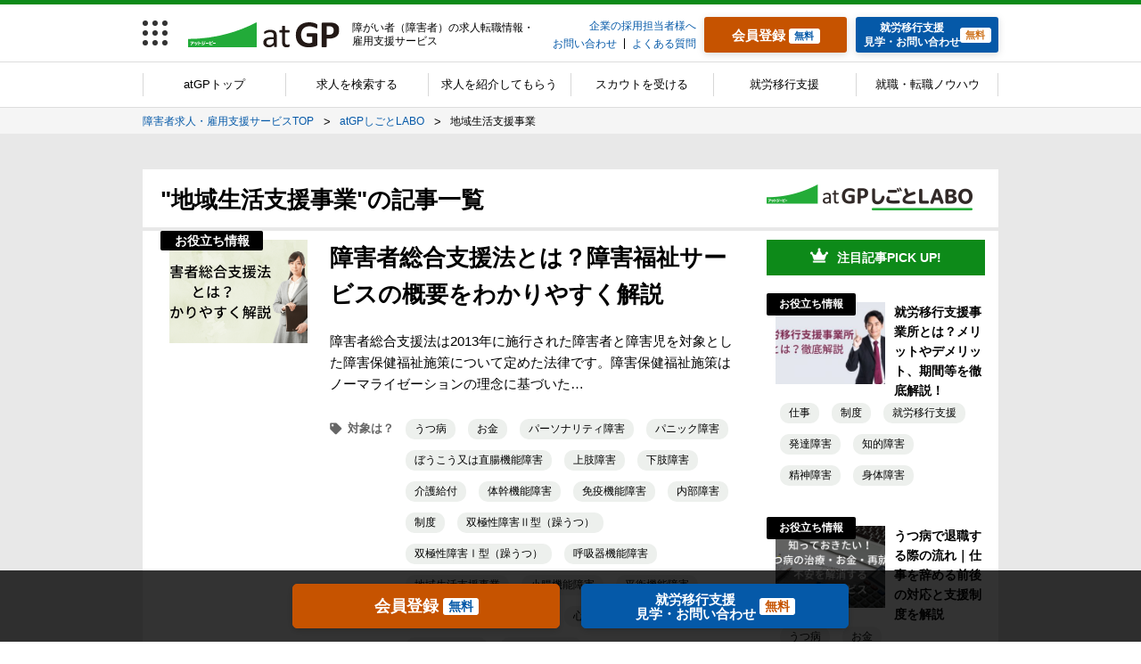

--- FILE ---
content_type: text/html; charset=UTF-8
request_url: https://www.atgp.jp/knowhow/tag/%E5%9C%B0%E5%9F%9F%E7%94%9F%E6%B4%BB%E6%94%AF%E6%8F%B4%E4%BA%8B%E6%A5%AD/
body_size: 20972
content:
<!doctype html>
<html lang="ja">
  <head>
    <meta charset="UTF-8">
    <meta name="viewport" content="width=device-width">
    <meta http-equiv="X-UA-Compatible" content="ie=edge">
    <link rel="shortcut icon" type="image/x-icon" href="/favicon.ico" />
    <link rel="stylesheet" href="https://labo.atgp.jp/knowhow/wp-content/themes/atgp/assets/css/style.css?v=20221222">
    <!--
SEO用構造化データ
SEO用のためGoogleがクロールできるページが対象
json-LD
-->
    <!--構造化データ:パンくず-->
    <!--全ページ対象-->
    
<script type="application/ld+json">
  {
    "@context": "http://schema.org",
    "@type": "BreadcrumbList",
    "itemListElement": [
    {
      "@type": "ListItem",
      "position": 1,
      "item":
      {
        "@id": "https://www.atgp.jp/",
        "name": "障害者求人・雇用支援サービスTOP"
      }
    },
    {
      "@type": "ListItem",
      "position": 2,
      "item":
      {
        "@id": "https://www.atgp.jp/knowhow/",
        "name": "atGPしごとLABO"
      }
    },
    {
      "@type": "ListItem",
      "position": 3,
      "item":
      {
        "@id": "https://www.atgp.jp/knowhow/%e5%9c%b0%e5%9f%9f%e7%94%9f%e6%b4%bb%e6%94%af%e6%8f%b4%e4%ba%8b%e6%a5%ad/",
        "name": "地域生活支援事業"
      }
    }]
  }
</script>    
    <link rel="shortcut icon" href="/cst/favicon.ico">
    <link rel="stylesheet" href="/cst/assets/css/vender/slick-theme.css" />
    <link rel="stylesheet" href="/cst/assets/css/vender/slick.css" />
    <link rel="stylesheet" href="/cst/assets/css/vender/jquery-ui.css">
    <link rel="stylesheet" href="/cst/assets/css/app.css">
    <script src="//statics.a8.net/a8sales/a8sales.js"></script>
    <script src="//statics.a8.net/a8sales/a8crossDomain.js"></script>
    
    <script>
      // 初期データ用オブジェクト定義
      window.__INITIAL_STATE__ = window.__INITIAL_STATE__ ||
      {};
      // Vue内で持つ別ページへのリンク
      __INITIAL_STATE__.links = {
        gp_membership_terms:
        {
          name: 'gp_membership_terms',
          url: '/gp/terms',
          label: 'GPサービス会員規約',
        },
        cst_membership_terms:
        {
          name: 'cst_membership_terms',
          url: '/cst/terms',
          label: 'atGPサービス会員規約'
        },
        privacy_policy:
        {
          name: 'privacy_policy',
          url: '/terms',
          label: '個人情報方針'
        },
        cst_privacy_policy:
        {
          name: 'cst_privacy_policy',
          url: '/cst/terms',
          label: 'atGPサービス会員規約・個人情報規約'
        }
      }
      // フォームのポスト先
      __INITIAL_STATE__.action = '/test'
    </script>
    
		<!-- All in One SEO 4.4.3 - aioseo.com -->
		<title>地域生活支援事業 | atGPしごとLABO</title>
		<meta name="robots" content="max-image-preview:large" />
		<link rel="canonical" href="https://www.atgp.jp/knowhow/tag/%E5%9C%B0%E5%9F%9F%E7%94%9F%E6%B4%BB%E6%94%AF%E6%8F%B4%E4%BA%8B%E6%A5%AD/" />
		<meta name="generator" content="All in One SEO (AIOSEO) 4.4.3" />
		<script type="application/ld+json" class="aioseo-schema">
			{"@context":"https:\/\/schema.org","@graph":[{"@type":"BreadcrumbList","@id":"https:\/\/www.atgp.jp\/knowhow\/tag\/%E5%9C%B0%E5%9F%9F%E7%94%9F%E6%B4%BB%E6%94%AF%E6%8F%B4%E4%BA%8B%E6%A5%AD\/#breadcrumblist","itemListElement":[{"@type":"ListItem","@id":"https:\/\/www.atgp.jp\/knowhow\/#listItem","position":1,"item":{"@type":"WebPage","@id":"https:\/\/www.atgp.jp\/knowhow\/","name":"\u30db\u30fc\u30e0","description":"\u30a2\u30c3\u30c8\u30b8\u30fc\u30d4\u30fc","url":"https:\/\/www.atgp.jp\/knowhow\/"},"nextItem":"https:\/\/www.atgp.jp\/knowhow\/tag\/%e5%9c%b0%e5%9f%9f%e7%94%9f%e6%b4%bb%e6%94%af%e6%8f%b4%e4%ba%8b%e6%a5%ad\/#listItem"},{"@type":"ListItem","@id":"https:\/\/www.atgp.jp\/knowhow\/tag\/%e5%9c%b0%e5%9f%9f%e7%94%9f%e6%b4%bb%e6%94%af%e6%8f%b4%e4%ba%8b%e6%a5%ad\/#listItem","position":2,"item":{"@type":"WebPage","@id":"https:\/\/www.atgp.jp\/knowhow\/tag\/%e5%9c%b0%e5%9f%9f%e7%94%9f%e6%b4%bb%e6%94%af%e6%8f%b4%e4%ba%8b%e6%a5%ad\/","name":"\u5730\u57df\u751f\u6d3b\u652f\u63f4\u4e8b\u696d","url":"https:\/\/www.atgp.jp\/knowhow\/tag\/%e5%9c%b0%e5%9f%9f%e7%94%9f%e6%b4%bb%e6%94%af%e6%8f%b4%e4%ba%8b%e6%a5%ad\/"},"previousItem":"https:\/\/www.atgp.jp\/knowhow\/#listItem"}]},{"@type":"CollectionPage","@id":"https:\/\/www.atgp.jp\/knowhow\/tag\/%E5%9C%B0%E5%9F%9F%E7%94%9F%E6%B4%BB%E6%94%AF%E6%8F%B4%E4%BA%8B%E6%A5%AD\/#collectionpage","url":"https:\/\/www.atgp.jp\/knowhow\/tag\/%E5%9C%B0%E5%9F%9F%E7%94%9F%E6%B4%BB%E6%94%AF%E6%8F%B4%E4%BA%8B%E6%A5%AD\/","name":"\u5730\u57df\u751f\u6d3b\u652f\u63f4\u4e8b\u696d | atGP\u3057\u3054\u3068LABO","inLanguage":"ja","isPartOf":{"@id":"https:\/\/www.atgp.jp\/knowhow\/#website"},"breadcrumb":{"@id":"https:\/\/www.atgp.jp\/knowhow\/tag\/%E5%9C%B0%E5%9F%9F%E7%94%9F%E6%B4%BB%E6%94%AF%E6%8F%B4%E4%BA%8B%E6%A5%AD\/#breadcrumblist"}},{"@type":"Organization","@id":"https:\/\/www.atgp.jp\/knowhow\/#organization","name":"atGP\u3057\u3054\u3068LABO","url":"https:\/\/www.atgp.jp\/knowhow\/"},{"@type":"WebSite","@id":"https:\/\/www.atgp.jp\/knowhow\/#website","url":"https:\/\/www.atgp.jp\/knowhow\/","name":"atGP\u3057\u3054\u3068LABO","description":"\u30a2\u30c3\u30c8\u30b8\u30fc\u30d4\u30fc","inLanguage":"ja","publisher":{"@id":"https:\/\/www.atgp.jp\/knowhow\/#organization"}}]}
		</script>
		<!-- All in One SEO -->

<link rel="alternate" type="application/rss+xml" title="atGPしごとLABO &raquo; 地域生活支援事業 タグのフィード" href="https://www.atgp.jp/knowhow/tag/%e5%9c%b0%e5%9f%9f%e7%94%9f%e6%b4%bb%e6%94%af%e6%8f%b4%e4%ba%8b%e6%a5%ad/feed/" />
<script type="text/javascript">
window._wpemojiSettings = {"baseUrl":"https:\/\/s.w.org\/images\/core\/emoji\/14.0.0\/72x72\/","ext":".png","svgUrl":"https:\/\/s.w.org\/images\/core\/emoji\/14.0.0\/svg\/","svgExt":".svg","source":{"concatemoji":"https:\/\/labo.atgp.jp\/knowhow\/wp-includes\/js\/wp-emoji-release.min.js?ver=6.2.2"}};
/*! This file is auto-generated */
!function(e,a,t){var n,r,o,i=a.createElement("canvas"),p=i.getContext&&i.getContext("2d");function s(e,t){p.clearRect(0,0,i.width,i.height),p.fillText(e,0,0);e=i.toDataURL();return p.clearRect(0,0,i.width,i.height),p.fillText(t,0,0),e===i.toDataURL()}function c(e){var t=a.createElement("script");t.src=e,t.defer=t.type="text/javascript",a.getElementsByTagName("head")[0].appendChild(t)}for(o=Array("flag","emoji"),t.supports={everything:!0,everythingExceptFlag:!0},r=0;r<o.length;r++)t.supports[o[r]]=function(e){if(p&&p.fillText)switch(p.textBaseline="top",p.font="600 32px Arial",e){case"flag":return s("\ud83c\udff3\ufe0f\u200d\u26a7\ufe0f","\ud83c\udff3\ufe0f\u200b\u26a7\ufe0f")?!1:!s("\ud83c\uddfa\ud83c\uddf3","\ud83c\uddfa\u200b\ud83c\uddf3")&&!s("\ud83c\udff4\udb40\udc67\udb40\udc62\udb40\udc65\udb40\udc6e\udb40\udc67\udb40\udc7f","\ud83c\udff4\u200b\udb40\udc67\u200b\udb40\udc62\u200b\udb40\udc65\u200b\udb40\udc6e\u200b\udb40\udc67\u200b\udb40\udc7f");case"emoji":return!s("\ud83e\udef1\ud83c\udffb\u200d\ud83e\udef2\ud83c\udfff","\ud83e\udef1\ud83c\udffb\u200b\ud83e\udef2\ud83c\udfff")}return!1}(o[r]),t.supports.everything=t.supports.everything&&t.supports[o[r]],"flag"!==o[r]&&(t.supports.everythingExceptFlag=t.supports.everythingExceptFlag&&t.supports[o[r]]);t.supports.everythingExceptFlag=t.supports.everythingExceptFlag&&!t.supports.flag,t.DOMReady=!1,t.readyCallback=function(){t.DOMReady=!0},t.supports.everything||(n=function(){t.readyCallback()},a.addEventListener?(a.addEventListener("DOMContentLoaded",n,!1),e.addEventListener("load",n,!1)):(e.attachEvent("onload",n),a.attachEvent("onreadystatechange",function(){"complete"===a.readyState&&t.readyCallback()})),(e=t.source||{}).concatemoji?c(e.concatemoji):e.wpemoji&&e.twemoji&&(c(e.twemoji),c(e.wpemoji)))}(window,document,window._wpemojiSettings);
</script>
<style type="text/css">
img.wp-smiley,
img.emoji {
	display: inline !important;
	border: none !important;
	box-shadow: none !important;
	height: 1em !important;
	width: 1em !important;
	margin: 0 0.07em !important;
	vertical-align: -0.1em !important;
	background: none !important;
	padding: 0 !important;
}
</style>
	<link rel='stylesheet' id='wp-block-library-css' href='https://labo.atgp.jp/knowhow/wp-includes/css/dist/block-library/style.min.css?ver=6.2.2' type='text/css' media='all' />
<link rel='stylesheet' id='classic-theme-styles-css' href='https://labo.atgp.jp/knowhow/wp-includes/css/classic-themes.min.css?ver=6.2.2' type='text/css' media='all' />
<style id='global-styles-inline-css' type='text/css'>
body{--wp--preset--color--black: #000000;--wp--preset--color--cyan-bluish-gray: #abb8c3;--wp--preset--color--white: #ffffff;--wp--preset--color--pale-pink: #f78da7;--wp--preset--color--vivid-red: #cf2e2e;--wp--preset--color--luminous-vivid-orange: #ff6900;--wp--preset--color--luminous-vivid-amber: #fcb900;--wp--preset--color--light-green-cyan: #7bdcb5;--wp--preset--color--vivid-green-cyan: #00d084;--wp--preset--color--pale-cyan-blue: #8ed1fc;--wp--preset--color--vivid-cyan-blue: #0693e3;--wp--preset--color--vivid-purple: #9b51e0;--wp--preset--gradient--vivid-cyan-blue-to-vivid-purple: linear-gradient(135deg,rgba(6,147,227,1) 0%,rgb(155,81,224) 100%);--wp--preset--gradient--light-green-cyan-to-vivid-green-cyan: linear-gradient(135deg,rgb(122,220,180) 0%,rgb(0,208,130) 100%);--wp--preset--gradient--luminous-vivid-amber-to-luminous-vivid-orange: linear-gradient(135deg,rgba(252,185,0,1) 0%,rgba(255,105,0,1) 100%);--wp--preset--gradient--luminous-vivid-orange-to-vivid-red: linear-gradient(135deg,rgba(255,105,0,1) 0%,rgb(207,46,46) 100%);--wp--preset--gradient--very-light-gray-to-cyan-bluish-gray: linear-gradient(135deg,rgb(238,238,238) 0%,rgb(169,184,195) 100%);--wp--preset--gradient--cool-to-warm-spectrum: linear-gradient(135deg,rgb(74,234,220) 0%,rgb(151,120,209) 20%,rgb(207,42,186) 40%,rgb(238,44,130) 60%,rgb(251,105,98) 80%,rgb(254,248,76) 100%);--wp--preset--gradient--blush-light-purple: linear-gradient(135deg,rgb(255,206,236) 0%,rgb(152,150,240) 100%);--wp--preset--gradient--blush-bordeaux: linear-gradient(135deg,rgb(254,205,165) 0%,rgb(254,45,45) 50%,rgb(107,0,62) 100%);--wp--preset--gradient--luminous-dusk: linear-gradient(135deg,rgb(255,203,112) 0%,rgb(199,81,192) 50%,rgb(65,88,208) 100%);--wp--preset--gradient--pale-ocean: linear-gradient(135deg,rgb(255,245,203) 0%,rgb(182,227,212) 50%,rgb(51,167,181) 100%);--wp--preset--gradient--electric-grass: linear-gradient(135deg,rgb(202,248,128) 0%,rgb(113,206,126) 100%);--wp--preset--gradient--midnight: linear-gradient(135deg,rgb(2,3,129) 0%,rgb(40,116,252) 100%);--wp--preset--duotone--dark-grayscale: url('#wp-duotone-dark-grayscale');--wp--preset--duotone--grayscale: url('#wp-duotone-grayscale');--wp--preset--duotone--purple-yellow: url('#wp-duotone-purple-yellow');--wp--preset--duotone--blue-red: url('#wp-duotone-blue-red');--wp--preset--duotone--midnight: url('#wp-duotone-midnight');--wp--preset--duotone--magenta-yellow: url('#wp-duotone-magenta-yellow');--wp--preset--duotone--purple-green: url('#wp-duotone-purple-green');--wp--preset--duotone--blue-orange: url('#wp-duotone-blue-orange');--wp--preset--font-size--small: 13px;--wp--preset--font-size--medium: 20px;--wp--preset--font-size--large: 36px;--wp--preset--font-size--x-large: 42px;--wp--preset--spacing--20: 0.44rem;--wp--preset--spacing--30: 0.67rem;--wp--preset--spacing--40: 1rem;--wp--preset--spacing--50: 1.5rem;--wp--preset--spacing--60: 2.25rem;--wp--preset--spacing--70: 3.38rem;--wp--preset--spacing--80: 5.06rem;--wp--preset--shadow--natural: 6px 6px 9px rgba(0, 0, 0, 0.2);--wp--preset--shadow--deep: 12px 12px 50px rgba(0, 0, 0, 0.4);--wp--preset--shadow--sharp: 6px 6px 0px rgba(0, 0, 0, 0.2);--wp--preset--shadow--outlined: 6px 6px 0px -3px rgba(255, 255, 255, 1), 6px 6px rgba(0, 0, 0, 1);--wp--preset--shadow--crisp: 6px 6px 0px rgba(0, 0, 0, 1);}:where(.is-layout-flex){gap: 0.5em;}body .is-layout-flow > .alignleft{float: left;margin-inline-start: 0;margin-inline-end: 2em;}body .is-layout-flow > .alignright{float: right;margin-inline-start: 2em;margin-inline-end: 0;}body .is-layout-flow > .aligncenter{margin-left: auto !important;margin-right: auto !important;}body .is-layout-constrained > .alignleft{float: left;margin-inline-start: 0;margin-inline-end: 2em;}body .is-layout-constrained > .alignright{float: right;margin-inline-start: 2em;margin-inline-end: 0;}body .is-layout-constrained > .aligncenter{margin-left: auto !important;margin-right: auto !important;}body .is-layout-constrained > :where(:not(.alignleft):not(.alignright):not(.alignfull)){max-width: var(--wp--style--global--content-size);margin-left: auto !important;margin-right: auto !important;}body .is-layout-constrained > .alignwide{max-width: var(--wp--style--global--wide-size);}body .is-layout-flex{display: flex;}body .is-layout-flex{flex-wrap: wrap;align-items: center;}body .is-layout-flex > *{margin: 0;}:where(.wp-block-columns.is-layout-flex){gap: 2em;}.has-black-color{color: var(--wp--preset--color--black) !important;}.has-cyan-bluish-gray-color{color: var(--wp--preset--color--cyan-bluish-gray) !important;}.has-white-color{color: var(--wp--preset--color--white) !important;}.has-pale-pink-color{color: var(--wp--preset--color--pale-pink) !important;}.has-vivid-red-color{color: var(--wp--preset--color--vivid-red) !important;}.has-luminous-vivid-orange-color{color: var(--wp--preset--color--luminous-vivid-orange) !important;}.has-luminous-vivid-amber-color{color: var(--wp--preset--color--luminous-vivid-amber) !important;}.has-light-green-cyan-color{color: var(--wp--preset--color--light-green-cyan) !important;}.has-vivid-green-cyan-color{color: var(--wp--preset--color--vivid-green-cyan) !important;}.has-pale-cyan-blue-color{color: var(--wp--preset--color--pale-cyan-blue) !important;}.has-vivid-cyan-blue-color{color: var(--wp--preset--color--vivid-cyan-blue) !important;}.has-vivid-purple-color{color: var(--wp--preset--color--vivid-purple) !important;}.has-black-background-color{background-color: var(--wp--preset--color--black) !important;}.has-cyan-bluish-gray-background-color{background-color: var(--wp--preset--color--cyan-bluish-gray) !important;}.has-white-background-color{background-color: var(--wp--preset--color--white) !important;}.has-pale-pink-background-color{background-color: var(--wp--preset--color--pale-pink) !important;}.has-vivid-red-background-color{background-color: var(--wp--preset--color--vivid-red) !important;}.has-luminous-vivid-orange-background-color{background-color: var(--wp--preset--color--luminous-vivid-orange) !important;}.has-luminous-vivid-amber-background-color{background-color: var(--wp--preset--color--luminous-vivid-amber) !important;}.has-light-green-cyan-background-color{background-color: var(--wp--preset--color--light-green-cyan) !important;}.has-vivid-green-cyan-background-color{background-color: var(--wp--preset--color--vivid-green-cyan) !important;}.has-pale-cyan-blue-background-color{background-color: var(--wp--preset--color--pale-cyan-blue) !important;}.has-vivid-cyan-blue-background-color{background-color: var(--wp--preset--color--vivid-cyan-blue) !important;}.has-vivid-purple-background-color{background-color: var(--wp--preset--color--vivid-purple) !important;}.has-black-border-color{border-color: var(--wp--preset--color--black) !important;}.has-cyan-bluish-gray-border-color{border-color: var(--wp--preset--color--cyan-bluish-gray) !important;}.has-white-border-color{border-color: var(--wp--preset--color--white) !important;}.has-pale-pink-border-color{border-color: var(--wp--preset--color--pale-pink) !important;}.has-vivid-red-border-color{border-color: var(--wp--preset--color--vivid-red) !important;}.has-luminous-vivid-orange-border-color{border-color: var(--wp--preset--color--luminous-vivid-orange) !important;}.has-luminous-vivid-amber-border-color{border-color: var(--wp--preset--color--luminous-vivid-amber) !important;}.has-light-green-cyan-border-color{border-color: var(--wp--preset--color--light-green-cyan) !important;}.has-vivid-green-cyan-border-color{border-color: var(--wp--preset--color--vivid-green-cyan) !important;}.has-pale-cyan-blue-border-color{border-color: var(--wp--preset--color--pale-cyan-blue) !important;}.has-vivid-cyan-blue-border-color{border-color: var(--wp--preset--color--vivid-cyan-blue) !important;}.has-vivid-purple-border-color{border-color: var(--wp--preset--color--vivid-purple) !important;}.has-vivid-cyan-blue-to-vivid-purple-gradient-background{background: var(--wp--preset--gradient--vivid-cyan-blue-to-vivid-purple) !important;}.has-light-green-cyan-to-vivid-green-cyan-gradient-background{background: var(--wp--preset--gradient--light-green-cyan-to-vivid-green-cyan) !important;}.has-luminous-vivid-amber-to-luminous-vivid-orange-gradient-background{background: var(--wp--preset--gradient--luminous-vivid-amber-to-luminous-vivid-orange) !important;}.has-luminous-vivid-orange-to-vivid-red-gradient-background{background: var(--wp--preset--gradient--luminous-vivid-orange-to-vivid-red) !important;}.has-very-light-gray-to-cyan-bluish-gray-gradient-background{background: var(--wp--preset--gradient--very-light-gray-to-cyan-bluish-gray) !important;}.has-cool-to-warm-spectrum-gradient-background{background: var(--wp--preset--gradient--cool-to-warm-spectrum) !important;}.has-blush-light-purple-gradient-background{background: var(--wp--preset--gradient--blush-light-purple) !important;}.has-blush-bordeaux-gradient-background{background: var(--wp--preset--gradient--blush-bordeaux) !important;}.has-luminous-dusk-gradient-background{background: var(--wp--preset--gradient--luminous-dusk) !important;}.has-pale-ocean-gradient-background{background: var(--wp--preset--gradient--pale-ocean) !important;}.has-electric-grass-gradient-background{background: var(--wp--preset--gradient--electric-grass) !important;}.has-midnight-gradient-background{background: var(--wp--preset--gradient--midnight) !important;}.has-small-font-size{font-size: var(--wp--preset--font-size--small) !important;}.has-medium-font-size{font-size: var(--wp--preset--font-size--medium) !important;}.has-large-font-size{font-size: var(--wp--preset--font-size--large) !important;}.has-x-large-font-size{font-size: var(--wp--preset--font-size--x-large) !important;}
.wp-block-navigation a:where(:not(.wp-element-button)){color: inherit;}
:where(.wp-block-columns.is-layout-flex){gap: 2em;}
.wp-block-pullquote{font-size: 1.5em;line-height: 1.6;}
</style>
<link rel='stylesheet' id='pz-linkcard-css' href='//labo.atgp.jp/knowhow/wp-content/uploads/pz-linkcard/style.css?ver=2.4.7.26' type='text/css' media='all' />
<link rel="https://api.w.org/" href="https://labo.atgp.jp/knowhow/wp-json/" /><link rel="alternate" type="application/json" href="https://labo.atgp.jp/knowhow/wp-json/wp/v2/tags/159" />  </head>
  <body>
  <!-- Google Tag Manager -->
<noscript><iframe src="//www.googletagmanager.com/ns.html?id=GTM-P3FMB5"
height="0" width="0"
style="display:none;visibility:hidden"></iframe></noscript>
<script>(function(w,d,s,l,i){w[l]=w[l]||[];w[l].push({'gtm.start':
new Date().getTime(),event:'gtm.js'});var f=d.getElementsByTagName(s)[0], j=d.createElement(s),dl=l!='dataLayer'?'&l='+l:'';j.async=true;j.src=
'//www.googletagmanager.com/gtm.js?id='+i+dl;f.parentNode.insertBefore(j,f);
})(window,document,'script','dataLayer','GTM-P3FMB5');</script>
<!-- End Google Tag Manager -->
<!-- ★LINE-RTG★  -->
<script type="text/javascript">
   var _fout_queue = _fout_queue || {}; if (_fout_queue.segment === void
0) _fout_queue.segment = {};
   if (_fout_queue.segment.queue === void 0) _fout_queue.segment.queue = [];

   _fout_queue.segment.queue.push({
     'user_id': 12520,
     'advertiser_id': 2690,
     'contractor_id': 5
   });

   (function() {
     var el = document.createElement('script'); el.type = 'text/javascript'; el.async = true;
     el.src = (('https:' == document.location.protocol) ? 'https://' :
'http://') + 'js.fout.jp/segmentation.js';
     var s = document.getElementsByTagName('script')[0];
s.parentNode.insertBefore(el, s);
   })();
</script>
<!-- End ★LINE-RTG★  -->
    <input type="hidden" name="_token" value="csrf_token">
    <div class="l-global-wrapper">
      <div class="l-single">
        <header class="l-single__header">
          <div class="l-single__header__inner">
            <div class="p-pc-header u-for-pc">
              <div class="p-pc-header__inner">
                <div class="p-pc-header__cell p-pc-header__cell--menu">
                  <div class="p-service-menu" data-service-menu__container>
                    <a href="javascript:void(0);" class="p-service-menu__button" data-service-menu__trigger="" data-wpel-link="internal">
                      <div class="p-service-menu__button__dot-wrap">
                        <p class="p-service-menu__button__dot-wrap__inner">
                          <span class="p-service-menu__button__dot"></span>
                          <span class="p-service-menu__button__dot"></span>
                          <span class="p-service-menu__button__dot"></span>
                          <span class="p-service-menu__button__dot"></span>
                          <span class="p-service-menu__button__dot"></span>
                          <span class="p-service-menu__button__dot"></span>
                          <span class="p-service-menu__button__dot"></span>
                          <span class="p-service-menu__button__dot"></span>
                          <span class="p-service-menu__button__dot"></span>
                        </p>
                      </div>
                    </a>
                  </div>
                </div>
                <div class="p-pc-header__cell p-pc-header__cell--logo">
                  <div class="p-pc-header__logo-wrap">
                    <a class="p-pc-header__logo" href="/" data-wpel-link="internal">
                      <img class="p-pc-header__logo__img" src="/cst/assets/images/common/common/logo/logo_atgp-01--green.svg" alt="障害者（障がい者）求人の転職情報サイト｜atGP転職"> </a>
                    <h1 class="p-pc-header__site-title"> 障がい者（障害者）の求人転職情報・雇用支援サービス </h1>
                    <!-- /.p-pc-header__site-title -->
                  </div>
                </div>
                <div class="p-pc-header__cell p-pc-header__cell--text-link">
                  <div class="c-header-text-links">
                    <div class="c-header-text-links__row">
                      <a class="c-header-text-links__link" href="/employer/" data-wpel-link="internal">企業の採用担当者様へ</a>
                    </div>
                    <div class="c-header-text-links__row c-header-text-links__row--table">
                      <div class="c-header-text-links__col c-header-text-links__row--table__col">
                        <a class="c-header-text-links__link" href="/Inquiry/form" data-wpel-link="internal">お問い合わせ</a>
                      </div>
                      <div class="c-header-text-links__col c-header-text-links__row--table__col">
                        <a class="c-header-text-links__link" href="/faq" data-wpel-link="internal">よくある質問</a>
                      </div>
                    </div>
                  </div>
                </div>
                <div class="p-pc-header__cell p-pc-header__cell--buttons p-pc-header__cell--buttons--not-logged">
                  <div class="p-pc-header__cell--buttons__inner">
                    <div class="p-pc-header__cell--buttons__inner__cell">
                      <a class="c-header-button c-header-button--regist" href="https://www.atgp.jp/user/entry?shigotolabo_header" data-wpel-link="external" rel="external noopener noreferrer">
                        <p class="c-header-button__inner c-header-button--regist__inner">
                          <span class="c-header-button__text c-header-button--regist__text">会員登録</span>
                          <span class="c-header-button__tag c-header-button--regist__tag is-text-blue">無料</span>
                        </p>
                      </a>
                    </div>
                    <div class="p-pc-header__cell--buttons__inner__cell">
                      <a class="c-header-button cms__header-button--login" href="https://www.atgp.jp/training/inquiry?shigotolabo_header" data-wpel-link="external" rel="external noopener noreferrer">
                        <p class="c-header-button__inner cms__header-button--login__inner">
                          <span class="c-header-button__text cms__header-button--login__text"><i>就労移行支援</i><br>見学・お問い合わせ</span>
                          <span class="c-header-button__tag cms__header-button__tag">無料</span>
                        </p>
                      </a>
                    </div>
                  </div>
                </div>
              </div>
            </div>
            <div class="p-sp-header">
              <h1 class="p-sp-header__site-title"> 障がい者（障害者）の求人転職情報・雇用支援サービス </h1>
              <div class="p-sp-header__inner">
                <div class="p-sp-header__cell p-sp-header__cell--service-menu">
                  <div class="p-service-menu" data-service-menu__container>
                    <button class="p-service-menu__button" data-service-menu__trigger>
                      <p class="p-service-menu__button__dot-wrap">
                        <span class="p-service-menu__button__dot"></span>
                        <span class="p-service-menu__button__dot"></span>
                        <span class="p-service-menu__button__dot"></span>
                        <span class="p-service-menu__button__dot"></span>
                        <span class="p-service-menu__button__dot"></span>
                        <span class="p-service-menu__button__dot"></span>
                        <span class="p-service-menu__button__dot"></span>
                        <span class="p-service-menu__button__dot"></span>
                        <span class="p-service-menu__button__dot"></span>
                      </p>
                      <p class="p-service-menu__button__text p-service-menu__button__text--closed">サービス</p>
                      <p class="p-service-menu__button__text p-service-menu__button__text--opened">閉じる</p>
                    </button>
                  </div>
                </div>
                <div class="p-sp-header__cell p-sp-header__cell--login"></div>
                <div class="p-sp-header__cell p-sp-header__cell--logo">
                  <p class="p-sp-header__logo-wrap">
                    <a class="p-sp-header__logo" href="/" data-wpel-link="internal">
                      <img class="p-sp-header__logo__img" src="/cst/assets/images/common/common/logo/logo_atgp-01--green.svg" alt="障害者（障がい者）求人の転職情報サイト｜atGP転職"> </a>
                  </p>
                </div>
                <div class="p-sp-header__cell p-sp-header__cell--login"></div>
                <div class="p-sp-header__cell p-sp-header__cell--menu">
                  <div class="p-sp-header-menu" data-sp-header-menu__container>
                    <a class="p-sp-header-menu__button" href="javascript:void(0);" data-sp-header-menu__trigger="" data-wpel-link="internal">
                      <p class="p-sp-header-menu__button__humburger">
                        <span class="p-sp-header-menu__button__humburger__line p-sp-header-menu__button__humburger__line--1"></span>
                        <span class="p-sp-header-menu__button__humburger__line p-sp-header-menu__button__humburger__line--2"></span>
                        <span class="p-sp-header-menu__button__humburger__line p-sp-header-menu__button__humburger__line--3"></span>
                      </p>
                      <span class="p-sp-header-menu__button__text p-sp-header-menu__button__text--closed">メニュー</span>
                      <span class="p-sp-header-menu__button__text p-sp-header-menu__button__text--opened">閉じる</span>
                    </a>
                  </div>
                </div>
              </div>
            </div>
          </div>
        </header>
        <nav class="l-single__nav">
          <div class="l-single__nav__inner">
            <nav class="p-pc-nav">
              <ul class="p-pc-nav__inner">
                <li class="p-pc-nav__inner__cell">
                  <a class="p-pc-nav__link" href="/" data-wpel-link="internal"> atGPトップ </a>
                </li>
                <li class="p-pc-nav__inner__cell">
                  <a class="p-pc-nav__link" href="/search/top/index" data-wpel-link="internal"> 求人を検索する </a>
                </li>
                <li class="p-pc-nav__inner__cell">
                  <a class="p-pc-nav__link" href="/agent" data-wpel-link="internal"> 求人を紹介してもらう </a>
                </li>
                <li class="p-pc-nav__inner__cell">
                  <a class="p-pc-nav__link" href="/scout" data-wpel-link="internal"> スカウトを受ける </a>
                </li>
                <li class="p-pc-nav__inner__cell">
                  <a class="p-pc-nav__link" href="/training" data-wpel-link="internal"> 就労移行支援 </a>
                </li>
                <li class="p-pc-nav__inner__cell">
                  <a class="p-pc-nav__link" href="/knowhow/" data-wpel-link="internal"> 就職・転職ノウハウ </a>
                </li>
              </ul>
            </nav>
            <nav class="p-sp-nav">
              <ul class="p-sp-nav__inner">
                <li class="p-sp-nav__item ">
                  <a class="p-sp-nav__link" href="/" data-wpel-link="internal">
                    <img class="p-sp-nav__icon" src="/cst/assets/images/common/common/icon/icon_home_top--gray.svg" alt="">
                    <span class="p-sp-nav__text">atGPトップ</span>
                  </a>
                </li>
                <li class="p-sp-nav__item ">
                  <a class="p-sp-nav__link" href="/search/top/index" data-wpel-link="internal">
                    <img class="p-sp-nav__icon" src="/cst/assets/images/common/common/icon/icon_search--gray.svg" alt="">
                    <span class="p-sp-nav__text">求人検索</span>
                  </a>
                </li>
                <li class="p-sp-nav__item ">
                  <a class="p-sp-nav__link" href="/agent" data-wpel-link="internal">
                    <img class="p-sp-nav__icon" src="/cst/assets/images/common/common/icon/icon_agent--gray.svg" alt="">
                    <span class="p-sp-nav__text">求人紹介</span>
                  </a>
                </li>
                <li class="p-sp-nav__item ">
                  <a class="p-sp-nav__link" href="/scout" data-wpel-link="internal">
                    <img class="p-sp-nav__icon" src="/cst/assets/images/common/common/icon/icon-message-gray.png" alt="">
                    <span class="p-sp-nav__text">スカウト</span>
                  </a>
                </li>
                <li class="p-sp-nav__item ">
                  <a class="p-sp-nav__link" href="/training" data-wpel-link="internal">
                    <img class="p-sp-nav__icon" src="/cst/assets/images/common/common/icon/icon_training--gray.svg" alt="">
                    <span class="p-sp-nav__text">就労移行支援</span>
                  </a>
                </li>
              </ul>
            </nav>
          </div>
        </nav>
        <div class="l-single-breadcrumb">
          <div class="l-single-breadcrumb__inner">
            <div class="p-breadcrumb">
              <ol class="p-breadcrumb__inner">
                <li class="p-breadcrumb__item">
      <a class="p-breadcrumb__link" href="/" data-wpel-link="internal">
        <span class="p-breadcrumb__text">障害者求人・雇用支援サービスTOP</span>
      </a>
    </li>
    <li class="p-breadcrumb__item">
      <a class="p-breadcrumb__link" href="/knowhow/" data-wpel-link="internal">
        <span class="p-breadcrumb__text">atGPしごとLABO</span>
      </a>
    </li>
    <li class="p-breadcrumb__item">
      <span class="p-breadcrumb__text">
        <strong>地域生活支援事業</strong>
      </span>
    </li>              </ol>
            </div>
          </div>
        </div>

<link rel="stylesheet" type="text/css" href="https://labo.atgp.jp/knowhow/wp-content/themes/atgp/assets/css/style_top.css?ver221118" />

<div class="l-archive__contents-wrapper">
  <div class="l-archive__contents">
    <div class="l-archive__contents__inner">
      <div class="cms__page cms__page--archive">
        <div class="cms__page__inner cms__page--archive__inner">
          <div class="cms__l-header cms__l-header--archive clearfix">
                        <h1 class="cms__l-header--archive__title">"地域生活支援事業"の記事一覧</h1>
            <p class="cms__l-header--single__logo cms__pc"><img src="https://labo.atgp.jp/knowhow/wp-content/themes/atgp/assets/images/logo01.png" alt="アットジービー atGP しごとLABO"></p>
          </div>
          <div class="cms__l-main cms__l-main--archive">
                        <article class="cms__page--archive__list">
              <ul class="cms__c-list--post">
                                <li class="cms__c-panel cms__c-panel--long cms__c-list--post__panel">
                  <p class="cms__c-label-category cms__c-label-category--long" style="background-color:">お役立ち情報</p>
                    <a href="https://www.atgp.jp/knowhow/oyakudachi/c1331/" data-wpel-link="internal"><img class="cms__c-panel__image cms__c-panel--long__image" src="https://labo.atgp.jp/knowhow/wp-content/uploads/2020/07/17-min-280x210.png">
                    </a>
                  <div class="cms__c-panel__wrapper clearfix">
                    <a href="https://www.atgp.jp/knowhow/oyakudachi/c1331/" data-wpel-link="internal"><h4 class="cms__c-panel__heading cms__c-panel__heading">障害者総合支援法とは？障害福祉サービスの概要をわかりやすく解説</h4></a>
                    <a href="https://www.atgp.jp/knowhow/oyakudachi/c1331/" data-wpel-link="internal"><p class="cms__c-panel__excerpt">障害者総合支援法は2013年に施行された障害者と障害児を対象とした障害保健福祉施策について定めた法律です。障害保健福祉施策はノーマライゼーションの理念に基づいた…</p></a>
                                        <ul class="cms__c-tags cms__c-tags--before">
                                              <li class="cms__c-tags__item"><a href="https://www.atgp.jp/knowhow/tag/%e3%81%86%e3%81%a4%e7%97%85/" data-wpel-link="internal">うつ病</a></li>
                                              <li class="cms__c-tags__item"><a href="https://www.atgp.jp/knowhow/tag/money/" data-wpel-link="internal">お金</a></li>
                                              <li class="cms__c-tags__item"><a href="https://www.atgp.jp/knowhow/tag/%e3%83%91%e3%83%bc%e3%82%bd%e3%83%8a%e3%83%aa%e3%83%86%e3%82%a3%e9%9a%9c%e5%ae%b3/" data-wpel-link="internal">パーソナリティ障害</a></li>
                                              <li class="cms__c-tags__item"><a href="https://www.atgp.jp/knowhow/tag/%e3%83%91%e3%83%8b%e3%83%83%e3%82%af%e9%9a%9c%e5%ae%b3/" data-wpel-link="internal">パニック障害</a></li>
                                              <li class="cms__c-tags__item"><a href="https://www.atgp.jp/knowhow/tag/%e3%81%bc%e3%81%86%e3%81%93%e3%81%86%e5%8f%88%e3%81%af%e7%9b%b4%e8%85%b8%e6%a9%9f%e8%83%bd%e9%9a%9c%e5%ae%b3/" data-wpel-link="internal">ぼうこう又は直腸機能障害</a></li>
                                              <li class="cms__c-tags__item"><a href="https://www.atgp.jp/knowhow/tag/%e4%b8%8a%e8%82%a2%e9%9a%9c%e5%ae%b3/" data-wpel-link="internal">上肢障害</a></li>
                                              <li class="cms__c-tags__item"><a href="https://www.atgp.jp/knowhow/tag/%e4%b8%8b%e8%82%a2%e9%9a%9c%e5%ae%b3/" data-wpel-link="internal">下肢障害</a></li>
                                              <li class="cms__c-tags__item"><a href="https://www.atgp.jp/knowhow/tag/%e4%bb%8b%e8%ad%b7%e7%b5%a6%e4%bb%98/" data-wpel-link="internal">介護給付</a></li>
                                              <li class="cms__c-tags__item"><a href="https://www.atgp.jp/knowhow/tag/%e4%bd%93%e5%b9%b9%e6%a9%9f%e8%83%bd%e9%9a%9c%e5%ae%b3/" data-wpel-link="internal">体幹機能障害</a></li>
                                              <li class="cms__c-tags__item"><a href="https://www.atgp.jp/knowhow/tag/%e5%85%8d%e7%96%ab%e6%a9%9f%e8%83%bd%e9%9a%9c%e5%ae%b3/" data-wpel-link="internal">免疫機能障害</a></li>
                                              <li class="cms__c-tags__item"><a href="https://www.atgp.jp/knowhow/tag/%e5%86%85%e9%83%a8%e9%9a%9c%e5%ae%b3/" data-wpel-link="internal">内部障害</a></li>
                                              <li class="cms__c-tags__item"><a href="https://www.atgp.jp/knowhow/tag/system/" data-wpel-link="internal">制度</a></li>
                                              <li class="cms__c-tags__item"><a href="https://www.atgp.jp/knowhow/tag/%e5%8f%8c%e6%a5%b5%e6%80%a7%e9%9a%9c%e5%ae%b3%e2%85%a1%e5%9e%8b%ef%bc%88%e8%ba%81%e3%81%86%e3%81%a4%ef%bc%89/" data-wpel-link="internal">双極性障害Ⅱ型（躁うつ）</a></li>
                                              <li class="cms__c-tags__item"><a href="https://www.atgp.jp/knowhow/tag/%e5%8f%8c%e6%a5%b5%e6%80%a7%e9%9a%9c%e5%ae%b3%e2%85%a0%e5%9e%8b%ef%bc%88%e8%ba%81%e3%81%86%e3%81%a4%ef%bc%89/" data-wpel-link="internal">双極性障害Ⅰ型（躁うつ）</a></li>
                                              <li class="cms__c-tags__item"><a href="https://www.atgp.jp/knowhow/tag/%e5%91%bc%e5%90%b8%e5%99%a8%e6%a9%9f%e8%83%bd%e9%9a%9c%e5%ae%b3/" data-wpel-link="internal">呼吸器機能障害</a></li>
                                              <li class="cms__c-tags__item"><a href="https://www.atgp.jp/knowhow/tag/%e5%9c%b0%e5%9f%9f%e7%94%9f%e6%b4%bb%e6%94%af%e6%8f%b4%e4%ba%8b%e6%a5%ad/" data-wpel-link="internal">地域生活支援事業</a></li>
                                              <li class="cms__c-tags__item"><a href="https://www.atgp.jp/knowhow/tag/%e5%b0%8f%e8%85%b8%e6%a9%9f%e8%83%bd%e9%9a%9c%e5%ae%b3/" data-wpel-link="internal">小腸機能障害</a></li>
                                              <li class="cms__c-tags__item"><a href="https://www.atgp.jp/knowhow/tag/%e5%b9%b3%e8%a1%a1%e6%a9%9f%e8%83%bd%e9%9a%9c%e5%ae%b3/" data-wpel-link="internal">平衡機能障害</a></li>
                                              <li class="cms__c-tags__item"><a href="https://www.atgp.jp/knowhow/tag/%e5%bc%b7%e8%bf%ab%e6%80%a7%e9%9a%9c%e5%ae%b3%ef%bc%88%e5%bc%b7%e8%bf%ab%e7%a5%9e%e7%b5%8c%e7%97%87%ef%bc%89/" data-wpel-link="internal">強迫性障害（強迫神経症）</a></li>
                                              <li class="cms__c-tags__item"><a href="https://www.atgp.jp/knowhow/tag/%e5%bf%83%e7%9a%84%e5%a4%96%e5%82%b7%e5%be%8c%e3%82%b9%e3%83%88%e3%83%ac%e3%82%b9%e9%9a%9c%e5%ae%b3ptsd/" data-wpel-link="internal">心的外傷後ストレス障害(PTSD)</a></li>
                                              <li class="cms__c-tags__item"><a href="https://www.atgp.jp/knowhow/tag/%e5%bf%83%e8%87%93%e6%a9%9f%e8%83%bd%e9%9a%9c%e5%ae%b3/" data-wpel-link="internal">心臓機能障害</a></li>
                                              <li class="cms__c-tags__item"><a href="https://www.atgp.jp/knowhow/tag/%e6%b0%97%e5%88%86%e5%a4%89%e8%aa%bf%e9%9a%9c%e5%ae%b3/" data-wpel-link="internal">気分変調障害</a></li>
                                              <li class="cms__c-tags__item"><a href="https://www.atgp.jp/knowhow/tag/%e6%b3%a8%e6%84%8f%e6%ac%a0%e5%a6%82%e3%83%bb%e5%a4%9a%e5%8b%95%e6%80%a7%e9%9a%9c%e5%ae%b3adhd/" data-wpel-link="internal">注意欠如・多動性障害(ADHD)</a></li>
                                              <li class="cms__c-tags__item"><a href="https://www.atgp.jp/knowhow/tag/%e7%99%ba%e9%81%94%e9%9a%9c%e5%ae%b3/" data-wpel-link="internal">発達障害</a></li>
                                              <li class="cms__c-tags__item"><a href="https://www.atgp.jp/knowhow/tag/%e7%9f%a5%e7%9a%84%e9%9a%9c%e5%ae%b3/" data-wpel-link="internal">知的障害</a></li>
                                              <li class="cms__c-tags__item"><a href="https://www.atgp.jp/knowhow/tag/%e7%a4%be%e4%bc%9a%e4%b8%8d%e5%ae%89%e9%9a%9c%e5%ae%b3/" data-wpel-link="internal">社会不安障害</a></li>
                                              <li class="cms__c-tags__item"><a href="https://www.atgp.jp/knowhow/tag/%e7%b2%be%e7%a5%9e%e9%9a%9c%e5%ae%b3/" data-wpel-link="internal">精神障害</a></li>
                                              <li class="cms__c-tags__item"><a href="https://www.atgp.jp/knowhow/tag/%e7%b5%b1%e5%90%88%e5%a4%b1%e8%aa%bf%e6%84%9f%e6%83%85%e9%9a%9c%e5%ae%b3/" data-wpel-link="internal">統合失調感情障害</a></li>
                                              <li class="cms__c-tags__item"><a href="https://www.atgp.jp/knowhow/tag/%e7%b5%b1%e5%90%88%e5%a4%b1%e8%aa%bf%e7%97%87/" data-wpel-link="internal">統合失調症</a></li>
                                              <li class="cms__c-tags__item"><a href="https://www.atgp.jp/knowhow/tag/%e8%81%b4%e8%a6%9a%e9%9a%9c%e5%ae%b3/" data-wpel-link="internal">聴覚障害</a></li>
                                              <li class="cms__c-tags__item"><a href="https://www.atgp.jp/knowhow/tag/%e8%82%9d%e6%a9%9f%e8%83%bd%e9%9a%9c%e5%ae%b3/" data-wpel-link="internal">肝機能障害</a></li>
                                              <li class="cms__c-tags__item"><a href="https://www.atgp.jp/knowhow/tag/%e8%85%8e%e8%87%93%e6%a9%9f%e8%83%bd%e9%9a%9c%e5%ae%b3/" data-wpel-link="internal">腎臓機能障害</a></li>
                                              <li class="cms__c-tags__item"><a href="https://www.atgp.jp/knowhow/tag/jiritsushien/" data-wpel-link="internal">自立支援医療</a></li>
                                              <li class="cms__c-tags__item"><a href="https://www.atgp.jp/knowhow/tag/%e8%87%aa%e9%96%89%e7%97%87%e3%82%b9%e3%83%9a%e3%82%af%e3%83%88%e3%83%a9%e3%83%a0%e9%9a%9c%e5%ae%b3asd/" data-wpel-link="internal">自閉症スペクトラム障害(ASD)</a></li>
                                              <li class="cms__c-tags__item"><a href="https://www.atgp.jp/knowhow/tag/%e8%a3%9c%e8%a3%85%e5%85%b7%e8%b2%bb%e6%94%af%e6%8f%b4%e5%88%b6%e5%ba%a6/" data-wpel-link="internal">補装具費支援制度</a></li>
                                              <li class="cms__c-tags__item"><a href="https://www.atgp.jp/knowhow/tag/%e8%a6%96%e8%a6%9a%e9%9a%9c%e5%ae%b3/" data-wpel-link="internal">視覚障害</a></li>
                                              <li class="cms__c-tags__item"><a href="https://www.atgp.jp/knowhow/tag/%e8%a7%a3%e9%9b%a2%e6%80%a7%e9%9a%9c%e5%ae%b3/" data-wpel-link="internal">解離性障害</a></li>
                                              <li class="cms__c-tags__item"><a href="https://www.atgp.jp/knowhow/tag/%e8%a8%93%e7%b7%b4%e7%ad%89%e7%b5%a6%e4%bb%98/" data-wpel-link="internal">訓練等給付</a></li>
                                              <li class="cms__c-tags__item"><a href="https://www.atgp.jp/knowhow/tag/%e8%aa%8d%e7%9f%a5%e7%97%87/" data-wpel-link="internal">認知症</a></li>
                                              <li class="cms__c-tags__item"><a href="https://www.atgp.jp/knowhow/tag/%e8%ba%ab%e4%bd%93%e9%9a%9c%e5%ae%b3/" data-wpel-link="internal">身体障害</a></li>
                                              <li class="cms__c-tags__item"><a href="https://www.atgp.jp/knowhow/tag/%e9%81%a9%e5%bf%9c%e9%9a%9c%e5%ae%b3/" data-wpel-link="internal">適応障害</a></li>
                                              <li class="cms__c-tags__item"><a href="https://www.atgp.jp/knowhow/tag/%e9%99%90%e5%b1%80%e6%80%a7%e5%ad%a6%e7%bf%92%e9%9a%9c%e5%ae%b3%e5%ad%a6%e7%bf%92%e9%9a%9c%e5%ae%b3-ld/" data-wpel-link="internal">限局性学習障害(学習障害/LD)</a></li>
                                              <li class="cms__c-tags__item"><a href="https://www.atgp.jp/knowhow/tag/%e9%9a%9c%e5%ae%b3%e8%80%85%e7%b7%8f%e5%90%88%e6%94%af%e6%8f%b4%e6%b3%95/" data-wpel-link="internal">障害者総合支援法</a></li>
                                              <li class="cms__c-tags__item"><a href="https://www.atgp.jp/knowhow/tag/%e9%9f%b3%e5%a3%b0%e3%83%bb%e8%a8%80%e8%aa%9e%e5%8f%88%e3%81%af%e3%81%9d%e3%81%97%e3%82%83%e3%81%8f%e6%a9%9f%e8%83%bd%e9%9a%9c%e5%ae%b3/" data-wpel-link="internal">音声・言語又はそしゃく機能障害</a></li>
                                          </ul>
                  </div>



                                  </li>
                                <li class="cms__c-panel cms__c-panel--long cms__c-list--post__panel">
                  <p class="cms__c-label-category cms__c-label-category--long" style="background-color:">お役立ち情報</p>
                    <a href="https://www.atgp.jp/knowhow/oyakudachi/c4965/" data-wpel-link="internal"><img class="cms__c-panel__image cms__c-panel--long__image" src="https://labo.atgp.jp/knowhow/wp-content/uploads/2022/12/03de1ce33f9c3962e7b4b34a9da6a0f6-280x210.png">
                    </a>
                  <div class="cms__c-panel__wrapper clearfix">
                    <a href="https://www.atgp.jp/knowhow/oyakudachi/c4965/" data-wpel-link="internal"><h4 class="cms__c-panel__heading cms__c-panel__heading">障害者の生活における困りごとや支援制度・サポートについて</h4></a>
                    <a href="https://www.atgp.jp/knowhow/oyakudachi/c4965/" data-wpel-link="internal"><p class="cms__c-panel__excerpt">障害がある方は、一般の方とは異なる悩み事を持つことが多い傾向にあります。一般の方の場合は自分なりの工夫や周囲の人への相談で解決できることも多いのですが、障害を持…</p></a>
                                        <ul class="cms__c-tags cms__c-tags--before">
                                              <li class="cms__c-tags__item"><a href="https://www.atgp.jp/knowhow/tag/%e3%83%aa%e3%83%af%e3%83%bc%e3%82%af%ef%bc%88%e5%be%a9%e8%81%b7%e6%94%af%e6%8f%b4%e3%83%97%e3%83%ad%e3%82%b0%e3%83%a9%e3%83%a0%ef%bc%89/" data-wpel-link="internal">リワーク（復職支援プログラム）</a></li>
                                              <li class="cms__c-tags__item"><a href="https://www.atgp.jp/knowhow/tag/%e5%9c%b0%e5%9f%9f%e7%94%9f%e6%b4%bb%e6%94%af%e6%8f%b4%e4%ba%8b%e6%a5%ad/" data-wpel-link="internal">地域生活支援事業</a></li>
                                              <li class="cms__c-tags__item"><a href="https://www.atgp.jp/knowhow/tag/%e7%99%ba%e9%81%94%e9%9a%9c%e5%ae%b3%e8%80%85%e6%94%af%e6%8f%b4%e3%82%bb%e3%83%b3%e3%82%bf%e3%83%bc/" data-wpel-link="internal">発達障害者支援センター</a></li>
                                              <li class="cms__c-tags__item"><a href="https://www.atgp.jp/knowhow/tag/%e8%87%aa%e7%ab%8b%e6%94%af%e6%8f%b4%e7%b5%a6%e4%bb%98/" data-wpel-link="internal">自立支援給付</a></li>
                                              <li class="cms__c-tags__item"><a href="https://www.atgp.jp/knowhow/tag/pension/" data-wpel-link="internal">障害年金</a></li>
                                          </ul>
                  </div>



                                  </li>
                                <li class="cms__c-panel cms__c-panel--long cms__c-list--post__panel">
                  <p class="cms__c-label-category cms__c-label-category--long" style="background-color:">お役立ち情報</p>
                    <a href="https://www.atgp.jp/knowhow/oyakudachi/c5035/" data-wpel-link="internal"><img class="cms__c-panel__image cms__c-panel--long__image" src="https://labo.atgp.jp/knowhow/wp-content/uploads/2023/01/c2d467836e47a932ece31a7743acaa20-280x210.png">
                    </a>
                  <div class="cms__c-panel__wrapper clearfix">
                    <a href="https://www.atgp.jp/knowhow/oyakudachi/c5035/" data-wpel-link="internal"><h4 class="cms__c-panel__heading cms__c-panel__heading">移動も社会参加！障害者の自立生活を助ける移動支援はどんなサービス？</h4></a>
                    <a href="https://www.atgp.jp/knowhow/oyakudachi/c5035/" data-wpel-link="internal"><p class="cms__c-panel__excerpt">「社会参加」という言葉があります。通常心身が健康な状態であれば、意識せずに社会参加ができているため、あまり話題に上がったり、議論される言葉ではありません。この「…</p></a>
                                        <ul class="cms__c-tags cms__c-tags--before">
                                              <li class="cms__c-tags__item"><a href="https://www.atgp.jp/knowhow/tag/%e5%9c%b0%e5%9f%9f%e7%94%9f%e6%b4%bb%e6%94%af%e6%8f%b4%e4%ba%8b%e6%a5%ad/" data-wpel-link="internal">地域生活支援事業</a></li>
                                              <li class="cms__c-tags__item"><a href="https://www.atgp.jp/knowhow/tag/jiritsushien/" data-wpel-link="internal">自立支援医療</a></li>
                                              <li class="cms__c-tags__item"><a href="https://www.atgp.jp/knowhow/tag/%e8%87%aa%e7%ab%8b%e6%94%af%e6%8f%b4%e7%b5%a6%e4%bb%98/" data-wpel-link="internal">自立支援給付</a></li>
                                              <li class="cms__c-tags__item"><a href="https://www.atgp.jp/knowhow/tag/%e8%87%aa%e7%ab%8b%e8%a8%93%e7%b7%b4%ef%bc%88%e7%94%9f%e6%b4%bb%e8%a8%93%e7%b7%b4%ef%bc%89/" data-wpel-link="internal">自立訓練（生活訓練）</a></li>
                                          </ul>
                  </div>



                                  </li>
                              </ul>
            </article>

            <div class="cms__p-pagination">
                          </div>

            
          </div>

          <div class="cms__l-sidebar">
  <div class="cms__p-pickup">
    <h2 class="cms__p-pickup__heading"><span>注目記事PICK UP!</span></h2>
    <ul class="cms__c-list--post cms__c-list--post--sidebar">
              <li class="cms__c-panel cms__c-panel--small cms__c-list--post__panel">
          <a href="https://www.atgp.jp/knowhow/oyakudachi/c553/" data-wpel-link="internal"><img class="cms__c-panel__image cms__c-panel--small__image" src="https://labo.atgp.jp/knowhow/wp-content/uploads/2020/06/4-min-2-280x210.jpg"></a>
          <p class="cms__c-label-category cms__c-label-category--small" style="background-color:">お役立ち情報</p>
          <div class="cms__c-panel__wrapper">
            <a href="https://www.atgp.jp/knowhow/oyakudachi/c553/" data-wpel-link="internal"><h4 class="cms__c-panel__heading">就労移行支援事業所とは？メリットやデメリット、期間等を徹底解説！</h4></a>
          </div>
          <p class="clearfix"></p>
                        <ul class="cms__c-tags">
                              <li class="cms__c-tags__item"><a href="https://www.atgp.jp/knowhow/tag/job/" data-wpel-link="internal">仕事</a></li>
                              <li class="cms__c-tags__item"><a href="https://www.atgp.jp/knowhow/tag/system/" data-wpel-link="internal">制度</a></li>
                              <li class="cms__c-tags__item"><a href="https://www.atgp.jp/knowhow/tag/training/" data-wpel-link="internal">就労移行支援</a></li>
                              <li class="cms__c-tags__item"><a href="https://www.atgp.jp/knowhow/tag/%e7%99%ba%e9%81%94%e9%9a%9c%e5%ae%b3/" data-wpel-link="internal">発達障害</a></li>
                              <li class="cms__c-tags__item"><a href="https://www.atgp.jp/knowhow/tag/%e7%9f%a5%e7%9a%84%e9%9a%9c%e5%ae%b3/" data-wpel-link="internal">知的障害</a></li>
                              <li class="cms__c-tags__item"><a href="https://www.atgp.jp/knowhow/tag/%e7%b2%be%e7%a5%9e%e9%9a%9c%e5%ae%b3/" data-wpel-link="internal">精神障害</a></li>
                              <li class="cms__c-tags__item"><a href="https://www.atgp.jp/knowhow/tag/%e8%ba%ab%e4%bd%93%e9%9a%9c%e5%ae%b3/" data-wpel-link="internal">身体障害</a></li>
                          </ul>
                  </li>
                <li class="cms__c-panel cms__c-panel--small cms__c-list--post__panel">
          <a href="https://www.atgp.jp/knowhow/oyakudachi/c1616/" data-wpel-link="internal"><img class="cms__c-panel__image cms__c-panel--small__image" src="https://labo.atgp.jp/knowhow/wp-content/uploads/2020/07/72-min-280x210.png"></a>
          <p class="cms__c-label-category cms__c-label-category--small" style="background-color:">お役立ち情報</p>
          <div class="cms__c-panel__wrapper">
            <a href="https://www.atgp.jp/knowhow/oyakudachi/c1616/" data-wpel-link="internal"><h4 class="cms__c-panel__heading">うつ病で退職する際の流れ｜仕事を辞める前後の対応と支援制度を解説</h4></a>
          </div>
          <p class="clearfix"></p>
                        <ul class="cms__c-tags">
                              <li class="cms__c-tags__item"><a href="https://www.atgp.jp/knowhow/tag/%e3%81%86%e3%81%a4%e7%97%85/" data-wpel-link="internal">うつ病</a></li>
                              <li class="cms__c-tags__item"><a href="https://www.atgp.jp/knowhow/tag/money/" data-wpel-link="internal">お金</a></li>
                              <li class="cms__c-tags__item"><a href="https://www.atgp.jp/knowhow/tag/%e3%83%aa%e3%83%af%e3%83%bc%e3%82%af%ef%bc%88%e5%be%a9%e8%81%b7%e6%94%af%e6%8f%b4%e3%83%97%e3%83%ad%e3%82%b0%e3%83%a9%e3%83%a0%ef%bc%89/" data-wpel-link="internal">リワーク（復職支援プログラム）</a></li>
                              <li class="cms__c-tags__item"><a href="https://www.atgp.jp/knowhow/tag/job/" data-wpel-link="internal">仕事</a></li>
                              <li class="cms__c-tags__item"><a href="https://www.atgp.jp/knowhow/tag/kyushoku/" data-wpel-link="internal">休職・復職</a></li>
                              <li class="cms__c-tags__item"><a href="https://www.atgp.jp/knowhow/tag/shobyo/" data-wpel-link="internal">傷病手当金</a></li>
                              <li class="cms__c-tags__item"><a href="https://www.atgp.jp/knowhow/tag/system/" data-wpel-link="internal">制度</a></li>
                              <li class="cms__c-tags__item"><a href="https://www.atgp.jp/knowhow/tag/%e5%8f%8c%e6%a5%b5%e6%80%a7%e9%9a%9c%e5%ae%b3%e2%85%a1%e5%9e%8b%ef%bc%88%e8%ba%81%e3%81%86%e3%81%a4%ef%bc%89/" data-wpel-link="internal">双極性障害Ⅱ型（躁うつ）</a></li>
                              <li class="cms__c-tags__item"><a href="https://www.atgp.jp/knowhow/tag/%e5%8f%8c%e6%a5%b5%e6%80%a7%e9%9a%9c%e5%ae%b3%e2%85%a0%e5%9e%8b%ef%bc%88%e8%ba%81%e3%81%86%e3%81%a4%ef%bc%89/" data-wpel-link="internal">双極性障害Ⅰ型（躁うつ）</a></li>
                              <li class="cms__c-tags__item"><a href="https://www.atgp.jp/knowhow/tag/jobloss/" data-wpel-link="internal">失業保険</a></li>
                              <li class="cms__c-tags__item"><a href="https://www.atgp.jp/knowhow/tag/training/" data-wpel-link="internal">就労移行支援</a></li>
                              <li class="cms__c-tags__item"><a href="https://www.atgp.jp/knowhow/tag/%e7%b2%be%e7%a5%9e%e9%9a%9c%e5%ae%b3/" data-wpel-link="internal">精神障害</a></li>
                              <li class="cms__c-tags__item"><a href="https://www.atgp.jp/knowhow/tag/jiritsushien/" data-wpel-link="internal">自立支援医療</a></li>
                              <li class="cms__c-tags__item"><a href="https://www.atgp.jp/knowhow/tag/application/" data-wpel-link="internal">転職・就職ノウハウ</a></li>
                              <li class="cms__c-tags__item"><a href="https://www.atgp.jp/knowhow/tag/pension/" data-wpel-link="internal">障害年金</a></li>
                          </ul>
                  </li>
                <li class="cms__c-panel cms__c-panel--small cms__c-list--post__panel">
          <a href="https://www.atgp.jp/knowhow/oyakudachi/c2398/" data-wpel-link="internal"><img class="cms__c-panel__image cms__c-panel--small__image" src="https://labo.atgp.jp/knowhow/wp-content/uploads/2020/09/3-min-3-280x210.png"></a>
          <p class="cms__c-label-category cms__c-label-category--small" style="background-color:">お役立ち情報</p>
          <div class="cms__c-panel__wrapper">
            <a href="https://www.atgp.jp/knowhow/oyakudachi/c2398/" data-wpel-link="internal"><h4 class="cms__c-panel__heading">適応障害とは？向いてる仕事や、なりやすい人の特徴について解説</h4></a>
          </div>
          <p class="clearfix"></p>
                        <ul class="cms__c-tags">
                              <li class="cms__c-tags__item"><a href="https://www.atgp.jp/knowhow/tag/job/" data-wpel-link="internal">仕事</a></li>
                              <li class="cms__c-tags__item"><a href="https://www.atgp.jp/knowhow/tag/symptoms/" data-wpel-link="internal">症状理解</a></li>
                              <li class="cms__c-tags__item"><a href="https://www.atgp.jp/knowhow/tag/%e7%b2%be%e7%a5%9e%e9%9a%9c%e5%ae%b3/" data-wpel-link="internal">精神障害</a></li>
                              <li class="cms__c-tags__item"><a href="https://www.atgp.jp/knowhow/tag/%e9%81%a9%e5%bf%9c%e9%9a%9c%e5%ae%b3/" data-wpel-link="internal">適応障害</a></li>
                          </ul>
                  </li>
                <li class="cms__c-panel cms__c-panel--small cms__c-list--post__panel">
          <a href="https://www.atgp.jp/knowhow/oyakudachi/c1654/" data-wpel-link="internal"><img class="cms__c-panel__image cms__c-panel--small__image" src="https://labo.atgp.jp/knowhow/wp-content/uploads/2020/05/06198660aa3da2bc8802822eedd38e8a-280x210.png"></a>
          <p class="cms__c-label-category cms__c-label-category--small" style="background-color:">お役立ち情報</p>
          <div class="cms__c-panel__wrapper">
            <a href="https://www.atgp.jp/knowhow/oyakudachi/c1654/" data-wpel-link="internal"><h4 class="cms__c-panel__heading">もしかしたらうつ病？うつ病の人が職場でとる行動、仕事中の症状について</h4></a>
          </div>
          <p class="clearfix"></p>
                        <ul class="cms__c-tags">
                              <li class="cms__c-tags__item"><a href="https://www.atgp.jp/knowhow/tag/%e3%81%86%e3%81%a4%e7%97%85/" data-wpel-link="internal">うつ病</a></li>
                              <li class="cms__c-tags__item"><a href="https://www.atgp.jp/knowhow/tag/%e5%8f%8c%e6%a5%b5%e6%80%a7%e9%9a%9c%e5%ae%b3%e2%85%a1%e5%9e%8b%ef%bc%88%e8%ba%81%e3%81%86%e3%81%a4%ef%bc%89/" data-wpel-link="internal">双極性障害Ⅱ型（躁うつ）</a></li>
                              <li class="cms__c-tags__item"><a href="https://www.atgp.jp/knowhow/tag/%e5%8f%8c%e6%a5%b5%e6%80%a7%e9%9a%9c%e5%ae%b3%e2%85%a0%e5%9e%8b%ef%bc%88%e8%ba%81%e3%81%86%e3%81%a4%ef%bc%89/" data-wpel-link="internal">双極性障害Ⅰ型（躁うつ）</a></li>
                              <li class="cms__c-tags__item"><a href="https://www.atgp.jp/knowhow/tag/%e6%b0%97%e5%88%86%e5%a4%89%e8%aa%bf%e9%9a%9c%e5%ae%b3/" data-wpel-link="internal">気分変調障害</a></li>
                              <li class="cms__c-tags__item"><a href="https://www.atgp.jp/knowhow/tag/symptoms/" data-wpel-link="internal">症状理解</a></li>
                              <li class="cms__c-tags__item"><a href="https://www.atgp.jp/knowhow/tag/%e7%b2%be%e7%a5%9e%e9%9a%9c%e5%ae%b3/" data-wpel-link="internal">精神障害</a></li>
                          </ul>
                  </li>
                <li class="cms__c-panel cms__c-panel--small cms__c-list--post__panel">
          <a href="https://www.atgp.jp/knowhow/oyakudachi/c212/" data-wpel-link="internal"><img class="cms__c-panel__image cms__c-panel--small__image" src="https://labo.atgp.jp/knowhow/wp-content/uploads/2020/05/2-min-280x210.png"></a>
          <p class="cms__c-label-category cms__c-label-category--small" style="background-color:">お役立ち情報</p>
          <div class="cms__c-panel__wrapper">
            <a href="https://www.atgp.jp/knowhow/oyakudachi/c212/" data-wpel-link="internal"><h4 class="cms__c-panel__heading">障害者手帳の種類や等級とは？申請方法からメリット・デメリットまで解説</h4></a>
          </div>
          <p class="clearfix"></p>
                        <ul class="cms__c-tags">
                              <li class="cms__c-tags__item"><a href="https://www.atgp.jp/knowhow/tag/money/" data-wpel-link="internal">お金</a></li>
                              <li class="cms__c-tags__item"><a href="https://www.atgp.jp/knowhow/tag/system/" data-wpel-link="internal">制度</a></li>
                              <li class="cms__c-tags__item"><a href="https://www.atgp.jp/knowhow/tag/%e7%99%82%e8%82%b2%e6%89%8b%e5%b8%b3/" data-wpel-link="internal">療育手帳</a></li>
                              <li class="cms__c-tags__item"><a href="https://www.atgp.jp/knowhow/tag/%e7%99%ba%e9%81%94%e9%9a%9c%e5%ae%b3/" data-wpel-link="internal">発達障害</a></li>
                              <li class="cms__c-tags__item"><a href="https://www.atgp.jp/knowhow/tag/%e7%9f%a5%e7%9a%84%e9%9a%9c%e5%ae%b3/" data-wpel-link="internal">知的障害</a></li>
                              <li class="cms__c-tags__item"><a href="https://www.atgp.jp/knowhow/tag/%e7%b2%be%e7%a5%9e%e9%9a%9c%e5%ae%b3/" data-wpel-link="internal">精神障害</a></li>
                              <li class="cms__c-tags__item"><a href="https://www.atgp.jp/knowhow/tag/%e7%b2%be%e7%a5%9e%e9%9a%9c%e5%ae%b3%e8%80%85%e4%bf%9d%e5%81%a5%e7%a6%8f%e7%a5%89%e6%89%8b%e5%b8%b3/" data-wpel-link="internal">精神障害者保健福祉手帳</a></li>
                              <li class="cms__c-tags__item"><a href="https://www.atgp.jp/knowhow/tag/%e8%ba%ab%e4%bd%93%e9%9a%9c%e5%ae%b3/" data-wpel-link="internal">身体障害</a></li>
                              <li class="cms__c-tags__item"><a href="https://www.atgp.jp/knowhow/tag/%e8%ba%ab%e4%bd%93%e9%9a%9c%e5%ae%b3%e8%80%85%e6%89%8b%e5%b8%b3/" data-wpel-link="internal">身体障害者手帳</a></li>
                              <li class="cms__c-tags__item"><a href="https://www.atgp.jp/knowhow/tag/techo/" data-wpel-link="internal">障害者手帳</a></li>
                          </ul>
                  </li>
                <li class="cms__c-panel cms__c-panel--small cms__c-list--post__panel">
          <a href="https://www.atgp.jp/knowhow/oyakudachi/c1458/" data-wpel-link="internal"><img class="cms__c-panel__image cms__c-panel--small__image" src="https://labo.atgp.jp/knowhow/wp-content/uploads/2020/07/37-min-280x210.png"></a>
          <p class="cms__c-label-category cms__c-label-category--small" style="background-color:">お役立ち情報</p>
          <div class="cms__c-panel__wrapper">
            <a href="https://www.atgp.jp/knowhow/oyakudachi/c1458/" data-wpel-link="internal"><h4 class="cms__c-panel__heading">大人の発達障害とは？特徴や対応方法、二次障害について解説</h4></a>
          </div>
          <p class="clearfix"></p>
                        <ul class="cms__c-tags">
                              <li class="cms__c-tags__item"><a href="https://www.atgp.jp/knowhow/tag/system/" data-wpel-link="internal">制度</a></li>
                              <li class="cms__c-tags__item"><a href="https://www.atgp.jp/knowhow/tag/communication/" data-wpel-link="internal">接し方</a></li>
                              <li class="cms__c-tags__item"><a href="https://www.atgp.jp/knowhow/tag/%e6%b3%a8%e6%84%8f%e6%ac%a0%e5%a6%82%e3%83%bb%e5%a4%9a%e5%8b%95%e6%80%a7%e9%9a%9c%e5%ae%b3adhd/" data-wpel-link="internal">注意欠如・多動性障害(ADHD)</a></li>
                              <li class="cms__c-tags__item"><a href="https://www.atgp.jp/knowhow/tag/%e7%99%ba%e9%81%94%e9%9a%9c%e5%ae%b3/" data-wpel-link="internal">発達障害</a></li>
                              <li class="cms__c-tags__item"><a href="https://www.atgp.jp/knowhow/tag/%e8%87%aa%e9%96%89%e7%97%87%e3%82%b9%e3%83%9a%e3%82%af%e3%83%88%e3%83%a9%e3%83%a0%e9%9a%9c%e5%ae%b3asd/" data-wpel-link="internal">自閉症スペクトラム障害(ASD)</a></li>
                              <li class="cms__c-tags__item"><a href="https://www.atgp.jp/knowhow/tag/%e9%99%90%e5%b1%80%e6%80%a7%e5%ad%a6%e7%bf%92%e9%9a%9c%e5%ae%b3%e5%ad%a6%e7%bf%92%e9%9a%9c%e5%ae%b3-ld/" data-wpel-link="internal">限局性学習障害(学習障害/LD)</a></li>
                          </ul>
                  </li>
            </ul>
  </div>

  <!-- <div class="cms__p-recommend">
    <h2 class="cms__p-recommend__heading"><span>あなたにオススメ！</span></h2>
      </div> -->

  <div class="cms__p-tag-cloud">
    <h2 class="cms__p-tag-cloud__heading"><span>対象から記事を探す</span></h2>
    <ul class="cms__c-tags">
              <li class="cms__c-tags__item"><a href="https://www.atgp.jp/knowhow/tag/asd/" data-wpel-link="internal">asd</a></li>
                <li class="cms__c-tags__item"><a href="https://www.atgp.jp/knowhow/tag/hsp/" data-wpel-link="internal">hsp</a></li>
                <li class="cms__c-tags__item"><a href="https://www.atgp.jp/knowhow/tag/%e3%82%a2%e3%82%b9%e3%83%9a%e3%83%ab%e3%82%ac%e3%83%bc%e7%97%87%e5%80%99%e7%be%a4/" data-wpel-link="internal">アスペルガー症候群</a></li>
                <li class="cms__c-tags__item"><a href="https://www.atgp.jp/knowhow/tag/%e3%82%a2%e3%83%ac%e3%82%ad%e3%82%b7%e3%82%b5%e3%82%a4%e3%83%9f%e3%82%a2/" data-wpel-link="internal">アレキシサイミア</a></li>
                <li class="cms__c-tags__item"><a href="https://www.atgp.jp/knowhow/tag/%e3%82%a4%e3%83%b3%e3%82%bf%e3%83%bc%e3%83%b3%e3%82%b7%e3%83%83%e3%83%97/" data-wpel-link="internal">インターンシップ</a></li>
                <li class="cms__c-tags__item"><a href="https://www.atgp.jp/knowhow/tag/%e3%81%86%e3%81%a4%e7%97%85/" data-wpel-link="internal">うつ病</a></li>
                <li class="cms__c-tags__item"><a href="https://www.atgp.jp/knowhow/tag/money/" data-wpel-link="internal">お金</a></li>
                <li class="cms__c-tags__item"><a href="https://www.atgp.jp/knowhow/tag/%e3%81%8d%e3%82%87%e3%81%86%e3%81%a0%e3%81%84%e5%85%90/" data-wpel-link="internal">きょうだい児</a></li>
                <li class="cms__c-tags__item"><a href="https://www.atgp.jp/knowhow/tag/%e3%82%b3%e3%83%9f%e3%83%a5%e3%83%8b%e3%82%b1%e3%83%bc%e3%82%b7%e3%83%a7%e3%83%b3%e9%9a%9c%e5%ae%b3/" data-wpel-link="internal">コミュニケーション障害</a></li>
                <li class="cms__c-tags__item"><a href="https://www.atgp.jp/knowhow/tag/%e3%82%b9%e3%82%ad%e3%83%ab%e3%82%a2%e3%83%83%e3%83%97/" data-wpel-link="internal">スキルアップ</a></li>
                <li class="cms__c-tags__item"><a href="https://www.atgp.jp/knowhow/tag/%e3%83%81%e3%83%83%e3%82%af%e7%97%87/" data-wpel-link="internal">チック症</a></li>
                <li class="cms__c-tags__item"><a href="https://www.atgp.jp/knowhow/tag/%e3%83%81%e3%83%a3%e3%83%ac%e3%83%b3%e3%82%b8%e9%9b%87%e7%94%a8/" data-wpel-link="internal">チャレンジ雇用</a></li>
                <li class="cms__c-tags__item"><a href="https://www.atgp.jp/knowhow/tag/%e3%83%87%e3%82%b6%e3%82%a4%e3%83%b3/" data-wpel-link="internal">デザイン</a></li>
                <li class="cms__c-tags__item"><a href="https://www.atgp.jp/knowhow/tag/%e3%81%a6%e3%82%93%e3%81%8b%e3%82%93/" data-wpel-link="internal">てんかん</a></li>
                <li class="cms__c-tags__item"><a href="https://www.atgp.jp/knowhow/tag/%e3%83%8a%e3%83%ab%e3%82%b3%e3%83%ac%e3%83%97%e3%82%b7%e3%83%bc/" data-wpel-link="internal">ナルコレプシー</a></li>
                <li class="cms__c-tags__item"><a href="https://www.atgp.jp/knowhow/tag/%e3%83%91%e3%83%bc%e3%82%bd%e3%83%8a%e3%83%aa%e3%83%86%e3%82%a3%e9%9a%9c%e5%ae%b3/" data-wpel-link="internal">パーソナリティ障害</a></li>
                <li class="cms__c-tags__item"><a href="https://www.atgp.jp/knowhow/tag/%e3%83%91%e3%83%8b%e3%83%83%e3%82%af%e9%9a%9c%e5%ae%b3/" data-wpel-link="internal">パニック障害</a></li>
                <li class="cms__c-tags__item"><a href="https://www.atgp.jp/knowhow/tag/%e3%83%8f%e3%83%ad%e3%83%bc%e3%83%af%e3%83%bc%e3%82%af/" data-wpel-link="internal">ハローワーク</a></li>
                <li class="cms__c-tags__item"><a href="https://www.atgp.jp/knowhow/tag/%e3%83%97%e3%83%ad%e3%82%b0%e3%83%a9%e3%83%9f%e3%83%b3%e3%82%b0/" data-wpel-link="internal">プログラミング</a></li>
                <li class="cms__c-tags__item"><a href="https://www.atgp.jp/knowhow/tag/%e3%81%bc%e3%81%86%e3%81%93%e3%81%86%e5%8f%88%e3%81%af%e7%9b%b4%e8%85%b8%e6%a9%9f%e8%83%bd%e9%9a%9c%e5%ae%b3/" data-wpel-link="internal">ぼうこう又は直腸機能障害</a></li>
                <li class="cms__c-tags__item"><a href="https://www.atgp.jp/knowhow/tag/%e3%83%a1%e3%83%8b%e3%82%a8%e3%83%bc%e3%83%ab%e7%97%85/" data-wpel-link="internal">メニエール病</a></li>
                <li class="cms__c-tags__item"><a href="https://www.atgp.jp/knowhow/tag/%e3%83%a4%e3%83%b3%e3%82%b0%e3%82%b1%e3%82%a2%e3%83%a9%e3%83%bc/" data-wpel-link="internal">ヤングケアラー</a></li>
                <li class="cms__c-tags__item"><a href="https://www.atgp.jp/knowhow/tag/lifehack/" data-wpel-link="internal">ライフハック</a></li>
                <li class="cms__c-tags__item"><a href="https://www.atgp.jp/knowhow/tag/%e3%83%aa%e3%82%a6%e3%83%9e%e3%83%81/" data-wpel-link="internal">リウマチ</a></li>
                <li class="cms__c-tags__item"><a href="https://www.atgp.jp/knowhow/tag/%e3%83%aa%e3%83%af%e3%83%bc%e3%82%af%ef%bc%88%e5%be%a9%e8%81%b7%e6%94%af%e6%8f%b4%e3%83%97%e3%83%ad%e3%82%b0%e3%83%a9%e3%83%a0%ef%bc%89/" data-wpel-link="internal">リワーク（復職支援プログラム）</a></li>
                <li class="cms__c-tags__item"><a href="https://www.atgp.jp/knowhow/tag/%e4%b8%8a%e8%82%a2%e9%9a%9c%e5%ae%b3/" data-wpel-link="internal">上肢障害</a></li>
                <li class="cms__c-tags__item"><a href="https://www.atgp.jp/knowhow/tag/%e4%b8%8b%e8%82%a2%e9%9a%9c%e5%ae%b3/" data-wpel-link="internal">下肢障害</a></li>
                <li class="cms__c-tags__item"><a href="https://www.atgp.jp/knowhow/tag/%e4%b8%8d%e5%ae%89%e9%9a%9c%e5%ae%b3/" data-wpel-link="internal">不安障害</a></li>
                <li class="cms__c-tags__item"><a href="https://www.atgp.jp/knowhow/tag/%e4%b8%8d%e7%9c%a0%e7%97%87/" data-wpel-link="internal">不眠症</a></li>
                <li class="cms__c-tags__item"><a href="https://www.atgp.jp/knowhow/tag/%e4%bb%8b%e8%ad%b7%e7%b5%a6%e4%bb%98/" data-wpel-link="internal">介護給付</a></li>
                <li class="cms__c-tags__item"><a href="https://www.atgp.jp/knowhow/tag/job/" data-wpel-link="internal">仕事</a></li>
                <li class="cms__c-tags__item"><a href="https://www.atgp.jp/knowhow/tag/%e4%bc%81%e6%a5%ad%e5%90%91%e3%81%91/" data-wpel-link="internal">企業向け</a></li>
                <li class="cms__c-tags__item"><a href="https://www.atgp.jp/knowhow/tag/kyushoku/" data-wpel-link="internal">休職・復職</a></li>
                <li class="cms__c-tags__item"><a href="https://www.atgp.jp/knowhow/tag/%e4%bd%93%e5%b9%b9%e6%a9%9f%e8%83%bd%e9%9a%9c%e5%ae%b3/" data-wpel-link="internal">体幹機能障害</a></li>
                <li class="cms__c-tags__item"><a href="https://www.atgp.jp/knowhow/tag/shobyo/" data-wpel-link="internal">傷病手当金</a></li>
                <li class="cms__c-tags__item"><a href="https://www.atgp.jp/knowhow/tag/%e5%85%8d%e7%96%ab%e6%a9%9f%e8%83%bd%e9%9a%9c%e5%ae%b3/" data-wpel-link="internal">免疫機能障害</a></li>
                <li class="cms__c-tags__item"><a href="https://www.atgp.jp/knowhow/tag/%e5%85%a8%e8%88%ac%e6%80%a7%e4%b8%8d%e5%ae%89%e9%9a%9c%e5%ae%b3/" data-wpel-link="internal">全般性不安障害</a></li>
                <li class="cms__c-tags__item"><a href="https://www.atgp.jp/knowhow/tag/%e5%86%85%e9%83%a8%e9%9a%9c%e5%ae%b3/" data-wpel-link="internal">内部障害</a></li>
                <li class="cms__c-tags__item"><a href="https://www.atgp.jp/knowhow/tag/system/" data-wpel-link="internal">制度</a></li>
                <li class="cms__c-tags__item"><a href="https://www.atgp.jp/knowhow/tag/%e5%89%af%e6%a5%ad/" data-wpel-link="internal">副業</a></li>
                <li class="cms__c-tags__item"><a href="https://www.atgp.jp/knowhow/tag/%e5%8a%b4%e7%81%bd/" data-wpel-link="internal">労災</a></li>
                <li class="cms__c-tags__item"><a href="https://www.atgp.jp/knowhow/tag/%e5%8f%8c%e6%a5%b5%e6%80%a7%e9%9a%9c%e5%ae%b3/" data-wpel-link="internal">双極性障害</a></li>
                <li class="cms__c-tags__item"><a href="https://www.atgp.jp/knowhow/tag/%e5%8f%8c%e6%a5%b5%e6%80%a7%e9%9a%9c%e5%ae%b3%e2%85%a1%e5%9e%8b%ef%bc%88%e8%ba%81%e3%81%86%e3%81%a4%ef%bc%89/" data-wpel-link="internal">双極性障害Ⅱ型（躁うつ）</a></li>
                <li class="cms__c-tags__item"><a href="https://www.atgp.jp/knowhow/tag/%e5%8f%8c%e6%a5%b5%e6%80%a7%e9%9a%9c%e5%ae%b3%e2%85%a0%e5%9e%8b%ef%bc%88%e8%ba%81%e3%81%86%e3%81%a4%ef%bc%89/" data-wpel-link="internal">双極性障害Ⅰ型（躁うつ）</a></li>
                <li class="cms__c-tags__item"><a href="https://www.atgp.jp/knowhow/tag/%e5%8f%97%e7%b5%a6%e8%80%85%e8%a8%bc/" data-wpel-link="internal">受給者証</a></li>
                <li class="cms__c-tags__item"><a href="https://www.atgp.jp/knowhow/tag/%e5%90%83%e9%9f%b3/" data-wpel-link="internal">吃音</a></li>
                <li class="cms__c-tags__item"><a href="https://www.atgp.jp/knowhow/tag/ra/" data-wpel-link="internal">合理的配慮</a></li>
                <li class="cms__c-tags__item"><a href="https://www.atgp.jp/knowhow/tag/%e5%91%bc%e5%90%b8%e5%99%a8%e6%a9%9f%e8%83%bd%e9%9a%9c%e5%ae%b3/" data-wpel-link="internal">呼吸器機能障害</a></li>
                <li class="cms__c-tags__item"><a href="https://www.atgp.jp/knowhow/tag/%e5%9c%a8%e5%ae%85%e5%8b%a4%e5%8b%99/" data-wpel-link="internal">在宅勤務</a></li>
                <li class="cms__c-tags__item"><a href="https://www.atgp.jp/knowhow/tag/%e5%9c%a8%e5%ae%85%e5%b0%b1%e5%8a%b4%e9%9a%9c%e5%ae%b3%e8%80%85%e5%8a%a9%e6%88%90%e9%87%91/" data-wpel-link="internal">在宅就労障害者助成金</a></li>
                <li class="cms__c-tags__item"><a href="https://www.atgp.jp/knowhow/tag/%e5%9c%b0%e5%9f%9f%e7%94%9f%e6%b4%bb%e6%94%af%e6%8f%b4%e4%ba%8b%e6%a5%ad/" data-wpel-link="internal">地域生活支援事業</a></li>
                <li class="cms__c-tags__item"><a href="https://www.atgp.jp/knowhow/tag/%e5%9c%b0%e5%9f%9f%e9%9a%9c%e5%ae%b3%e8%80%85%e8%81%b7%e6%a5%ad%e3%82%bb%e3%83%b3%e3%82%bf%e3%83%bc/" data-wpel-link="internal">地域障害者職業センター</a></li>
                <li class="cms__c-tags__item"><a href="https://www.atgp.jp/knowhow/tag/jobloss/" data-wpel-link="internal">失業保険</a></li>
                <li class="cms__c-tags__item"><a href="https://www.atgp.jp/knowhow/tag/%e5%a4%b1%e8%aa%9e%e7%97%87/" data-wpel-link="internal">失語症</a></li>
                <li class="cms__c-tags__item"><a href="https://www.atgp.jp/knowhow/tag/%e5%a6%84%e6%83%b3%e6%80%a7%e9%9a%9c%e5%ae%b3/" data-wpel-link="internal">妄想性障害</a></li>
                <li class="cms__c-tags__item"><a href="https://www.atgp.jp/knowhow/tag/%e5%b0%8f%e8%85%b8%e6%a9%9f%e8%83%bd%e9%9a%9c%e5%ae%b3/" data-wpel-link="internal">小腸機能障害</a></li>
                <li class="cms__c-tags__item"><a href="https://www.atgp.jp/knowhow/tag/%e5%b0%b1%e5%8a%b4%e5%ae%9a%e7%9d%80%e6%94%af%e6%8f%b4/" data-wpel-link="internal">就労定着支援</a></li>
                <li class="cms__c-tags__item"><a href="https://www.atgp.jp/knowhow/tag/training/" data-wpel-link="internal">就労移行支援</a></li>
                <li class="cms__c-tags__item"><a href="https://www.atgp.jp/knowhow/tag/%e5%b0%b1%e5%8a%b4%e7%a7%bb%e8%a1%8c%e6%94%af%e6%8f%b4%e4%ba%8b%e6%a5%ad%e6%89%80/" data-wpel-link="internal">就労移行支援事業所</a></li>
                <li class="cms__c-tags__item"><a href="https://www.atgp.jp/knowhow/tag/%e5%b0%b1%e5%8a%b4%e7%b6%99%e7%b6%9a%e6%94%af%e6%8f%b4%e4%ba%8b%e6%a5%ad%e6%89%80/" data-wpel-link="internal">就労継続支援事業所</a></li>
                <li class="cms__c-tags__item"><a href="https://www.atgp.jp/knowhow/tag/%e5%b0%b1%e8%81%b7%e6%b4%bb%e5%8b%95/" data-wpel-link="internal">就職活動</a></li>
                <li class="cms__c-tags__item"><a href="https://www.atgp.jp/knowhow/tag/%e5%b9%b3%e8%a1%a1%e6%a9%9f%e8%83%bd%e9%9a%9c%e5%ae%b3/" data-wpel-link="internal">平衡機能障害</a></li>
                <li class="cms__c-tags__item"><a href="https://www.atgp.jp/knowhow/tag/%e5%ba%83%e6%b1%8e%e6%80%a7%e7%99%ba%e9%81%94%e9%9a%9c%e5%ae%b3/" data-wpel-link="internal">広汎性発達障害</a></li>
                <li class="cms__c-tags__item"><a href="https://www.atgp.jp/knowhow/tag/%e5%bc%b7%e8%bf%ab%e6%80%a7%e9%9a%9c%e5%ae%b3/" data-wpel-link="internal">強迫性障害</a></li>
                <li class="cms__c-tags__item"><a href="https://www.atgp.jp/knowhow/tag/%e5%bc%b7%e8%bf%ab%e6%80%a7%e9%9a%9c%e5%ae%b3%ef%bc%88%e5%bc%b7%e8%bf%ab%e7%a5%9e%e7%b5%8c%e7%97%87%ef%bc%89/" data-wpel-link="internal">強迫性障害（強迫神経症）</a></li>
                <li class="cms__c-tags__item"><a href="https://www.atgp.jp/knowhow/tag/%e5%be%a9%e8%81%b7/" data-wpel-link="internal">復職</a></li>
                <li class="cms__c-tags__item"><a href="https://www.atgp.jp/knowhow/tag/%e5%bf%83%e7%9a%84%e5%a4%96%e5%82%b7%e5%be%8c%e3%82%b9%e3%83%88%e3%83%ac%e3%82%b9%e9%9a%9c%e5%ae%b3ptsd/" data-wpel-link="internal">心的外傷後ストレス障害(PTSD)</a></li>
                <li class="cms__c-tags__item"><a href="https://www.atgp.jp/knowhow/tag/%e5%bf%83%e8%87%93%e6%a9%9f%e8%83%bd%e9%9a%9c%e5%ae%b3/" data-wpel-link="internal">心臓機能障害</a></li>
                <li class="cms__c-tags__item"><a href="https://www.atgp.jp/knowhow/tag/%e6%80%9d%e3%81%84%e8%be%bc%e3%81%bf/" data-wpel-link="internal">思い込み</a></li>
                <li class="cms__c-tags__item"><a href="https://www.atgp.jp/knowhow/tag/%e6%80%a5%e6%80%a7%e4%b8%ad%e6%af%92%e5%8f%88%e3%81%af%e3%81%9d%e3%81%ae%e4%be%9d%e5%ad%98%e7%97%87/" data-wpel-link="internal">急性中毒又はその依存症</a></li>
                <li class="cms__c-tags__item"><a href="https://www.atgp.jp/knowhow/tag/%e6%83%85%e7%b7%92%e4%b8%8d%e5%ae%89%e5%ae%9a/" data-wpel-link="internal">情緒不安定</a></li>
                <li class="cms__c-tags__item"><a href="https://www.atgp.jp/knowhow/tag/%e6%84%9f%e8%a6%9a%e9%81%8e%e6%95%8f/" data-wpel-link="internal">感覚過敏</a></li>
                <li class="cms__c-tags__item"><a href="https://www.atgp.jp/knowhow/tag/%e6%84%9f%e9%9f%b3%e6%80%a7%e9%9b%a3%e8%81%b4/" data-wpel-link="internal">感音性難聴</a></li>
                <li class="cms__c-tags__item"><a href="https://www.atgp.jp/knowhow/tag/%e6%84%9f%e9%9f%b3%e9%9b%a3%e8%81%b4/" data-wpel-link="internal">感音難聴</a></li>
                <li class="cms__c-tags__item"><a href="https://www.atgp.jp/knowhow/tag/%e6%88%90%e4%ba%ba%e5%be%8c%e8%a6%8b%e4%ba%ba%e5%88%b6%e5%ba%a6/" data-wpel-link="internal">成人後見人制度</a></li>
                <li class="cms__c-tags__item"><a href="https://www.atgp.jp/knowhow/tag/communication/" data-wpel-link="internal">接し方</a></li>
                <li class="cms__c-tags__item"><a href="https://www.atgp.jp/knowhow/tag/%e6%91%82%e9%a3%9f%e9%9a%9c%e5%ae%b3/" data-wpel-link="internal">摂食障害</a></li>
                <li class="cms__c-tags__item"><a href="https://www.atgp.jp/knowhow/tag/%e6%95%99%e8%82%b2%e8%a8%93%e7%b7%b4%e7%b5%a6%e4%bb%98%e9%87%91%e5%88%b6%e5%ba%a6/" data-wpel-link="internal">教育訓練給付金制度</a></li>
                <li class="cms__c-tags__item"><a href="https://www.atgp.jp/knowhow/tag/%e6%96%b0%e5%8d%92/" data-wpel-link="internal">新卒</a></li>
                <li class="cms__c-tags__item"><a href="https://www.atgp.jp/knowhow/tag/%e6%99%82%e7%9f%ad%e5%8b%a4%e5%8b%99/" data-wpel-link="internal">時短勤務</a></li>
                <li class="cms__c-tags__item"><a href="https://www.atgp.jp/knowhow/tag/%e6%b0%97%e5%88%86%e5%a4%89%e8%aa%bf%e9%9a%9c%e5%ae%b3/" data-wpel-link="internal">気分変調障害</a></li>
                <li class="cms__c-tags__item"><a href="https://www.atgp.jp/knowhow/tag/%e6%b0%97%e5%88%86%e9%9a%9c%e5%ae%b3/" data-wpel-link="internal">気分障害</a></li>
                <li class="cms__c-tags__item"><a href="https://www.atgp.jp/knowhow/tag/%e6%b0%97%e7%ae%a1%e6%94%af%e5%96%98%e6%81%af/" data-wpel-link="internal">気管支喘息</a></li>
                <li class="cms__c-tags__item"><a href="https://www.atgp.jp/knowhow/tag/%e6%b3%a8%e6%84%8f%e6%ac%a0%e5%a6%82%e3%83%bb%e5%a4%9a%e5%8b%95%e6%80%a7%e9%9a%9c%e5%ae%b3adhd/" data-wpel-link="internal">注意欠如・多動性障害(ADHD)</a></li>
                <li class="cms__c-tags__item"><a href="https://www.atgp.jp/knowhow/tag/%e7%89%b9%e4%be%8b%e5%ad%90%e4%bc%9a%e7%a4%be/" data-wpel-link="internal">特例子会社</a></li>
                <li class="cms__c-tags__item"><a href="https://www.atgp.jp/knowhow/tag/%e7%89%b9%e5%88%a5%e5%85%90%e7%ab%a5%e6%89%b6%e9%a4%8a%e6%89%8b%e5%bd%93/" data-wpel-link="internal">特別児童扶養手当</a></li>
                <li class="cms__c-tags__item"><a href="https://www.atgp.jp/knowhow/tag/%e7%89%b9%e5%88%a5%e6%94%af%e6%8f%b4%e5%ad%a6%e6%a0%a1/" data-wpel-link="internal">特別支援学校</a></li>
                <li class="cms__c-tags__item"><a href="https://www.atgp.jp/knowhow/tag/%e7%89%b9%e5%88%a5%e9%9a%9c%e5%ae%b3%e8%80%85%e6%89%8b%e5%bd%93/" data-wpel-link="internal">特別障害者手当</a></li>
                <li class="cms__c-tags__item"><a href="https://www.atgp.jp/knowhow/tag/%e7%89%b9%e5%88%a5%e9%9a%9c%e5%ae%b3%e8%80%85%e7%b5%a6%e4%bb%98%e9%87%91/" data-wpel-link="internal">特別障害者給付金</a></li>
                <li class="cms__c-tags__item"><a href="https://www.atgp.jp/knowhow/tag/%e7%89%b9%e5%ae%9a%e6%b1%82%e8%81%b7%e8%80%85%e9%9b%87%e7%94%a8%e9%96%8b%e7%99%ba%e5%8a%a9%e6%88%90%e9%87%91/" data-wpel-link="internal">特定求職者雇用開発助成金</a></li>
                <li class="cms__c-tags__item"><a href="https://www.atgp.jp/knowhow/tag/seikatsuhogo/" data-wpel-link="internal">生活保護</a></li>
                <li class="cms__c-tags__item"><a href="https://www.atgp.jp/knowhow/tag/%e7%94%9f%e6%b4%bb%e7%a6%8f%e7%a5%89%e8%b3%87%e9%87%91/" data-wpel-link="internal">生活福祉資金</a></li>
                <li class="cms__c-tags__item"><a href="https://www.atgp.jp/knowhow/tag/symptoms/" data-wpel-link="internal">症状理解</a></li>
                <li class="cms__c-tags__item"><a href="https://www.atgp.jp/knowhow/tag/%e7%99%82%e8%82%b2%e6%89%8b%e5%b8%b3/" data-wpel-link="internal">療育手帳</a></li>
                <li class="cms__c-tags__item"><a href="https://www.atgp.jp/knowhow/tag/%e7%99%ba%e8%a9%b1%e9%9a%9c%e5%ae%b3/" data-wpel-link="internal">発話障害</a></li>
                <li class="cms__c-tags__item"><a href="https://www.atgp.jp/knowhow/tag/%e7%99%ba%e9%81%94%e9%9a%9c%e5%ae%b3/" data-wpel-link="internal">発達障害</a></li>
                <li class="cms__c-tags__item"><a href="https://www.atgp.jp/knowhow/tag/%e7%99%ba%e9%81%94%e9%9a%9c%e5%ae%b3%e8%80%85%e6%94%af%e6%8f%b4%e3%82%bb%e3%83%b3%e3%82%bf%e3%83%bc/" data-wpel-link="internal">発達障害者支援センター</a></li>
                <li class="cms__c-tags__item"><a href="https://www.atgp.jp/knowhow/tag/%e7%99%ba%e9%81%94%e9%9a%9c%e5%ae%b3%e8%80%85%e6%94%af%e6%8f%b4%e6%b3%95/" data-wpel-link="internal">発達障害者支援法</a></li>
                <li class="cms__c-tags__item"><a href="https://www.atgp.jp/knowhow/tag/%e7%9d%a1%e7%9c%a0%e6%99%82%e7%84%a1%e5%91%bc%e5%90%b8%e7%97%87%e5%80%99%e7%be%a4/" data-wpel-link="internal">睡眠時無呼吸症候群</a></li>
                <li class="cms__c-tags__item"><a href="https://www.atgp.jp/knowhow/tag/%e7%9d%a1%e7%9c%a0%e7%9b%b8%e5%be%8c%e9%80%80%e7%97%87%e5%80%99%e7%be%a4/" data-wpel-link="internal">睡眠相後退症候群</a></li>
                <li class="cms__c-tags__item"><a href="https://www.atgp.jp/knowhow/tag/%e7%9d%a1%e7%9c%a0%e9%9a%9c%e5%ae%b3/" data-wpel-link="internal">睡眠障害</a></li>
                <li class="cms__c-tags__item"><a href="https://www.atgp.jp/knowhow/tag/%e7%9f%a5%e7%9a%84%e9%9a%9c%e5%ae%b3/" data-wpel-link="internal">知的障害</a></li>
                <li class="cms__c-tags__item"><a href="https://www.atgp.jp/knowhow/tag/%e7%9f%a5%e7%9a%84%e9%9a%9c%e5%ae%b3%e8%80%85%e6%9b%b4%e7%94%9f%e7%9b%b8%e8%ab%87%e6%89%80/" data-wpel-link="internal">知的障害者更生相談所</a></li>
                <li class="cms__c-tags__item"><a href="https://www.atgp.jp/knowhow/tag/%e7%a4%be%e4%ba%a4%e4%b8%8d%e5%ae%89%e9%9a%9c%e5%ae%b3/" data-wpel-link="internal">社交不安障害</a></li>
                <li class="cms__c-tags__item"><a href="https://www.atgp.jp/knowhow/tag/%e7%a4%be%e4%bc%9a%e4%b8%8d%e5%ae%89%e9%9a%9c%e5%ae%b3/" data-wpel-link="internal">社会不安障害</a></li>
                <li class="cms__c-tags__item"><a href="https://www.atgp.jp/knowhow/tag/%e7%a7%bb%e5%8b%95%e6%94%af%e6%8f%b4/" data-wpel-link="internal">移動支援</a></li>
                <li class="cms__c-tags__item"><a href="https://www.atgp.jp/knowhow/tag/%e7%aa%81%e7%99%ba%e6%80%a7%e9%9b%a3%e8%81%b4/" data-wpel-link="internal">突発性難聴</a></li>
                <li class="cms__c-tags__item"><a href="https://www.atgp.jp/knowhow/tag/%e7%b2%be%e7%a5%9e%e7%a7%91%e3%83%87%e3%82%a4%e3%82%b1%e3%82%a2/" data-wpel-link="internal">精神科デイケア</a></li>
                <li class="cms__c-tags__item"><a href="https://www.atgp.jp/knowhow/tag/%e7%b2%be%e7%a5%9e%e9%9a%9c%e5%ae%b3/" data-wpel-link="internal">精神障害</a></li>
                <li class="cms__c-tags__item"><a href="https://www.atgp.jp/knowhow/tag/%e7%b2%be%e7%a5%9e%e9%9a%9c%e5%ae%b3%e8%80%85%e4%bf%9d%e5%81%a5%e7%a6%8f%e7%a5%89%e6%89%8b%e5%b8%b3/" data-wpel-link="internal">精神障害者保健福祉手帳</a></li>
                <li class="cms__c-tags__item"><a href="https://www.atgp.jp/knowhow/tag/%e7%b2%be%e7%a5%9e%e9%9a%9c%e5%ae%b3%e8%80%85%e7%a6%8f%e7%a5%89%e4%bf%9d%e5%81%a5%e6%89%8b%e5%b8%b3/" data-wpel-link="internal">精神障害者福祉保健手帳</a></li>
                <li class="cms__c-tags__item"><a href="https://www.atgp.jp/knowhow/tag/%e7%b5%b1%e5%90%88%e5%a4%b1%e8%aa%bf%e6%84%9f%e6%83%85%e9%9a%9c%e5%ae%b3/" data-wpel-link="internal">統合失調感情障害</a></li>
                <li class="cms__c-tags__item"><a href="https://www.atgp.jp/knowhow/tag/%e7%b5%b1%e5%90%88%e5%a4%b1%e8%aa%bf%e7%97%87/" data-wpel-link="internal">統合失調症</a></li>
                <li class="cms__c-tags__item"><a href="https://www.atgp.jp/knowhow/tag/%e7%b7%91%e5%86%85%e9%9a%9c/" data-wpel-link="internal">緑内障</a></li>
                <li class="cms__c-tags__item"><a href="https://www.atgp.jp/knowhow/tag/%e8%81%b4%e8%a6%9a%e9%9a%9c%e5%ae%b3/" data-wpel-link="internal">聴覚障害</a></li>
                <li class="cms__c-tags__item"><a href="https://www.atgp.jp/knowhow/tag/%e8%81%b7%e6%a5%ad%e3%83%aa%e3%83%8f%e3%83%93%e3%83%aa%e3%83%86%e3%83%bc%e3%82%b7%e3%83%a7%e3%83%b3%ef%bc%88%e8%81%b7%e3%83%aa%e3%83%8f%ef%bc%89/" data-wpel-link="internal">職業リハビリテーション（職リハ）</a></li>
                <li class="cms__c-tags__item"><a href="https://www.atgp.jp/knowhow/tag/%e8%82%9d%e6%a9%9f%e8%83%bd%e9%9a%9c%e5%ae%b3/" data-wpel-link="internal">肝機能障害</a></li>
                <li class="cms__c-tags__item"><a href="https://www.atgp.jp/knowhow/tag/%e8%82%a2%e4%bd%93%e4%b8%8d%e8%87%aa%e7%94%b1/" data-wpel-link="internal">肢体不自由</a></li>
                <li class="cms__c-tags__item"><a href="https://www.atgp.jp/knowhow/tag/%e8%85%8e%e8%87%93%e6%a9%9f%e8%83%bd%e9%9a%9c%e5%ae%b3/" data-wpel-link="internal">腎臓機能障害</a></li>
                <li class="cms__c-tags__item"><a href="https://www.atgp.jp/knowhow/tag/%e8%87%aa%e5%b7%b1%e5%88%86%e6%9e%90/" data-wpel-link="internal">自己分析</a></li>
                <li class="cms__c-tags__item"><a href="https://www.atgp.jp/knowhow/tag/jiritsushien/" data-wpel-link="internal">自立支援医療</a></li>
                <li class="cms__c-tags__item"><a href="https://www.atgp.jp/knowhow/tag/%e8%87%aa%e7%ab%8b%e6%94%af%e6%8f%b4%e5%8c%bb%e7%99%82%e5%88%b6%e5%ba%a6/" data-wpel-link="internal">自立支援医療制度</a></li>
                <li class="cms__c-tags__item"><a href="https://www.atgp.jp/knowhow/tag/%e8%87%aa%e7%ab%8b%e6%94%af%e6%8f%b4%e7%b5%a6%e4%bb%98/" data-wpel-link="internal">自立支援給付</a></li>
                <li class="cms__c-tags__item"><a href="https://www.atgp.jp/knowhow/tag/%e8%87%aa%e7%ab%8b%e8%a8%93%e7%b7%b4%ef%bc%88%e7%94%9f%e6%b4%bb%e8%a8%93%e7%b7%b4%ef%bc%89/" data-wpel-link="internal">自立訓練（生活訓練）</a></li>
                <li class="cms__c-tags__item"><a href="https://www.atgp.jp/knowhow/tag/%e8%87%aa%e9%96%89%e7%97%87%e3%82%b9%e3%83%9a%e3%82%af%e3%83%88%e3%83%a9%e3%83%a0%e9%9a%9c%e5%ae%b3asd/" data-wpel-link="internal">自閉症スペクトラム障害(ASD)</a></li>
                <li class="cms__c-tags__item"><a href="https://www.atgp.jp/knowhow/tag/%e8%a1%8c%e5%8b%95%e6%8f%b4%e8%ad%b7/" data-wpel-link="internal">行動援護</a></li>
                <li class="cms__c-tags__item"><a href="https://www.atgp.jp/knowhow/tag/%e8%a3%9c%e8%a3%85%e5%85%b7%e8%b2%bb%e6%94%af%e6%8f%b4%e5%88%b6%e5%ba%a6/" data-wpel-link="internal">補装具費支援制度</a></li>
                <li class="cms__c-tags__item"><a href="https://www.atgp.jp/knowhow/tag/%e8%a6%96%e5%8a%9b%e9%9a%9c%e5%ae%b3/" data-wpel-link="internal">視力障害</a></li>
                <li class="cms__c-tags__item"><a href="https://www.atgp.jp/knowhow/tag/%e8%a6%96%e8%a6%9a%e9%9a%9c%e5%ae%b3/" data-wpel-link="internal">視覚障害</a></li>
                <li class="cms__c-tags__item"><a href="https://www.atgp.jp/knowhow/tag/%e8%a7%a3%e9%9b%87/" data-wpel-link="internal">解雇</a></li>
                <li class="cms__c-tags__item"><a href="https://www.atgp.jp/knowhow/tag/%e8%a7%a3%e9%9b%a2%e6%80%a7%e9%9a%9c%e5%ae%b3/" data-wpel-link="internal">解離性障害</a></li>
                <li class="cms__c-tags__item"><a href="https://www.atgp.jp/knowhow/tag/%e8%a8%80%e8%aa%9e%e9%9a%9c%e5%ae%b3/" data-wpel-link="internal">言語障害</a></li>
                <li class="cms__c-tags__item"><a href="https://www.atgp.jp/knowhow/tag/%e8%a8%93%e7%b7%b4%e7%ad%89%e7%b5%a6%e4%bb%98/" data-wpel-link="internal">訓練等給付</a></li>
                <li class="cms__c-tags__item"><a href="https://www.atgp.jp/knowhow/tag/%e8%a8%98%e6%86%b6%e9%9a%9c%e5%ae%b3/" data-wpel-link="internal">記憶障害</a></li>
                <li class="cms__c-tags__item"><a href="https://www.atgp.jp/knowhow/tag/%e8%aa%8d%e7%9f%a5%e7%97%87/" data-wpel-link="internal">認知症</a></li>
                <li class="cms__c-tags__item"><a href="https://www.atgp.jp/knowhow/tag/%e8%b2%b7%e3%81%84%e7%89%a9/" data-wpel-link="internal">買い物</a></li>
                <li class="cms__c-tags__item"><a href="https://www.atgp.jp/knowhow/tag/%e8%b3%87%e6%a0%bc/" data-wpel-link="internal">資格</a></li>
                <li class="cms__c-tags__item"><a href="https://www.atgp.jp/knowhow/tag/%e8%b5%b7%e7%ab%8b%e6%80%a7%e8%aa%bf%e7%af%80%e9%9a%9c%e5%ae%b3/" data-wpel-link="internal">起立性調節障害</a></li>
                <li class="cms__c-tags__item"><a href="https://www.atgp.jp/knowhow/tag/%e8%ba%ab%e4%bd%93%e9%9a%9c%e5%ae%b3/" data-wpel-link="internal">身体障害</a></li>
                <li class="cms__c-tags__item"><a href="https://www.atgp.jp/knowhow/tag/%e8%ba%ab%e4%bd%93%e9%9a%9c%e5%ae%b3%e8%80%85%e6%89%8b%e5%b8%b3/" data-wpel-link="internal">身体障害者手帳</a></li>
                <li class="cms__c-tags__item"><a href="https://www.atgp.jp/knowhow/tag/%e8%bb%a2%e6%8f%9b%e6%80%a7%e9%9a%9c%e5%ae%b3/" data-wpel-link="internal">転換性障害</a></li>
                <li class="cms__c-tags__item"><a href="https://www.atgp.jp/knowhow/tag/application/" data-wpel-link="internal">転職・就職ノウハウ</a></li>
                <li class="cms__c-tags__item"><a href="https://www.atgp.jp/knowhow/tag/%e9%80%80%e8%81%b7/" data-wpel-link="internal">退職</a></li>
                <li class="cms__c-tags__item"><a href="https://www.atgp.jp/knowhow/tag/%e9%81%8e%e7%9c%a0%e7%97%87/" data-wpel-link="internal">過眠症</a></li>
                <li class="cms__c-tags__item"><a href="https://www.atgp.jp/knowhow/tag/%e9%81%a9%e5%bf%9c%e9%9a%9c%e5%ae%b3/" data-wpel-link="internal">適応障害</a></li>
                <li class="cms__c-tags__item"><a href="https://www.atgp.jp/knowhow/tag/%e9%87%8d%e5%ba%a6%e5%bf%83%e8%ba%ab%e9%9a%9c%e5%ae%b3%e5%85%90%ef%bc%88%e8%80%85%ef%bc%89%e5%8c%bb%e7%99%82%e8%b2%bb%e5%8a%a9%e6%88%90%e5%88%b6%e5%ba%a6/" data-wpel-link="internal">重度心身障害児（者）医療費助成制度</a></li>
                <li class="cms__c-tags__item"><a href="https://www.atgp.jp/knowhow/tag/%e9%87%8d%e7%97%87%e7%ad%8b%e7%84%a1%e5%8a%9b%e7%97%87/" data-wpel-link="internal">重症筋無力症</a></li>
                <li class="cms__c-tags__item"><a href="https://www.atgp.jp/knowhow/tag/%e9%96%a2%e7%af%80%e3%83%aa%e3%82%a6%e3%83%9e%e3%83%81/" data-wpel-link="internal">関節リウマチ</a></li>
                <li class="cms__c-tags__item"><a href="https://www.atgp.jp/knowhow/tag/%e9%99%90%e5%b1%80%e6%80%a7%e5%ad%a6%e7%bf%92%e9%9a%9c%e5%ae%b3%e5%ad%a6%e7%bf%92%e9%9a%9c%e5%ae%b3-ld/" data-wpel-link="internal">限局性学習障害(学習障害/LD)</a></li>
                <li class="cms__c-tags__item"><a href="https://www.atgp.jp/knowhow/tag/pension/" data-wpel-link="internal">障害年金</a></li>
                <li class="cms__c-tags__item"><a href="https://www.atgp.jp/knowhow/tag/%e9%9a%9c%e5%ae%b3%e6%94%af%e6%8f%b4%e5%8c%ba%e5%88%86/" data-wpel-link="internal">障害支援区分</a></li>
                <li class="cms__c-tags__item"><a href="https://www.atgp.jp/knowhow/tag/%e9%9a%9c%e5%ae%b3%e7%a6%8f%e7%a5%89%e3%82%b5%e3%83%bc%e3%83%93%e3%82%b9/" data-wpel-link="internal">障害福祉サービス</a></li>
                <li class="cms__c-tags__item"><a href="https://www.atgp.jp/knowhow/tag/%e9%9a%9c%e5%ae%b3%e7%ad%89%e7%b4%9a/" data-wpel-link="internal">障害等級</a></li>
                <li class="cms__c-tags__item"><a href="https://www.atgp.jp/knowhow/tag/%e9%9a%9c%e5%ae%b3%e8%80%85%e3%83%88%e3%83%a9%e3%82%a4%e3%82%a2%e3%83%ab%e9%9b%87%e7%94%a8%e5%88%b6%e5%ba%a6/" data-wpel-link="internal">障害者トライアル雇用制度</a></li>
                <li class="cms__c-tags__item"><a href="https://www.atgp.jp/knowhow/tag/waribiki/" data-wpel-link="internal">障害者割引</a></li>
                <li class="cms__c-tags__item"><a href="https://www.atgp.jp/knowhow/tag/%e9%9a%9c%e5%ae%b3%e8%80%85%e5%b0%b1%e5%8a%b4%e3%83%bb%e7%94%9f%e6%b4%bb%e6%94%af%e6%8f%b4%e3%82%bb%e3%83%b3%e3%82%bf%e3%83%bc%ef%bc%88%e3%81%aa%e3%81%8b%e3%81%bd%e3%81%a4%ef%bc%89/" data-wpel-link="internal">障害者就労・生活支援センター（なかぽつ）</a></li>
                <li class="cms__c-tags__item"><a href="https://www.atgp.jp/knowhow/tag/%e9%9a%9c%e5%ae%b3%e8%80%85%e5%b0%b1%e6%a5%ad%e3%83%bb%e7%94%9f%e6%b4%bb%e6%94%af%e6%8f%b4%e3%82%bb%e3%83%b3%e3%82%bf%e3%83%bc%ef%bc%88%e3%81%aa%e3%81%8b%e3%81%bd%e3%81%a4%ef%bc%89/" data-wpel-link="internal">障害者就業・生活支援センター（なかぽつ）</a></li>
                <li class="cms__c-tags__item"><a href="https://www.atgp.jp/knowhow/tag/%e9%9a%9c%e5%ae%b3%e8%80%85%e5%b7%ae%e5%88%a5%e7%a6%81%e6%ad%a2%e6%b3%95/" data-wpel-link="internal">障害者差別禁止法</a></li>
                <li class="cms__c-tags__item"><a href="https://www.atgp.jp/knowhow/tag/%e9%9a%9c%e5%ae%b3%e8%80%85%e5%b7%ae%e5%88%a5%e8%a7%a3%e6%b6%88%e6%b3%95/" data-wpel-link="internal">障害者差別解消法</a></li>
                <li class="cms__c-tags__item"><a href="https://www.atgp.jp/knowhow/tag/techo/" data-wpel-link="internal">障害者手帳</a></li>
                <li class="cms__c-tags__item"><a href="https://www.atgp.jp/knowhow/tag/%e9%9a%9c%e5%ae%b3%e8%80%85%e6%8e%a1%e7%94%a8/" data-wpel-link="internal">障害者採用</a></li>
                <li class="cms__c-tags__item"><a href="https://www.atgp.jp/knowhow/tag/kojo/" data-wpel-link="internal">障害者控除</a></li>
                <li class="cms__c-tags__item"><a href="https://www.atgp.jp/knowhow/tag/%e9%9a%9c%e5%ae%b3%e8%80%85%e7%b7%8f%e5%90%88%e6%94%af%e6%8f%b4%e6%b3%95/" data-wpel-link="internal">障害者総合支援法</a></li>
                <li class="cms__c-tags__item"><a href="https://www.atgp.jp/knowhow/tag/%e9%9a%9c%e5%ae%b3%e8%80%85%e8%81%b7%e6%a5%ad%e8%83%bd%e5%8a%9b%e9%96%8b%e7%99%ba%e6%a0%a1/" data-wpel-link="internal">障害者職業能力開発校</a></li>
                <li class="cms__c-tags__item"><a href="https://www.atgp.jp/knowhow/tag/%e9%9a%9c%e5%ae%b3%e8%80%85%e8%aa%8d%e5%ae%9a/" data-wpel-link="internal">障害者認定</a></li>
                <li class="cms__c-tags__item"><a href="https://www.atgp.jp/knowhow/tag/%e9%9a%9c%e5%ae%b3%e8%80%85%e9%9b%87%e7%94%a8/" data-wpel-link="internal">障害者雇用</a></li>
                <li class="cms__c-tags__item"><a href="https://www.atgp.jp/knowhow/tag/%e9%9a%9c%e5%ae%b3%e8%80%85%e9%9b%87%e7%94%a8%e4%bf%83%e9%80%b2%e6%b3%95/" data-wpel-link="internal">障害者雇用促進法</a></li>
                <li class="cms__c-tags__item"><a href="https://www.atgp.jp/knowhow/tag/%e9%9a%9c%e5%ae%b3%e8%80%85%e9%9b%87%e7%94%a8%e5%8a%a9%e6%88%90%e9%87%91/" data-wpel-link="internal">障害者雇用助成金</a></li>
                <li class="cms__c-tags__item"><a href="https://www.atgp.jp/knowhow/tag/%e9%9a%9c%e5%ae%b3%e8%80%85%e9%9b%87%e7%94%a8%e7%8a%b6%e6%b3%81%e5%a0%b1%e5%91%8a%e6%9b%b8/" data-wpel-link="internal">障害者雇用状況報告書</a></li>
                <li class="cms__c-tags__item"><a href="https://www.atgp.jp/knowhow/tag/%e9%9b%87%e7%94%a8%e4%bf%9d%e9%99%ba/" data-wpel-link="internal">雇用保険</a></li>
                <li class="cms__c-tags__item"><a href="https://www.atgp.jp/knowhow/tag/%e9%9b%a3%e7%97%85/" data-wpel-link="internal">難病</a></li>
                <li class="cms__c-tags__item"><a href="https://www.atgp.jp/knowhow/tag/%e9%9b%a3%e7%97%85%e5%8c%bb%e7%99%82%e8%b2%bb%e5%8a%a9%e6%88%90%e5%88%b6%e5%ba%a6/" data-wpel-link="internal">難病医療費助成制度</a></li>
                <li class="cms__c-tags__item"><a href="https://www.atgp.jp/knowhow/tag/%e9%9b%a3%e7%97%85%e7%9b%b8%e8%ab%87%e6%94%af%e6%8f%b4%e3%82%bb%e3%83%b3%e3%82%bf%e3%83%bc/" data-wpel-link="internal">難病相談支援センター</a></li>
                <li class="cms__c-tags__item"><a href="https://www.atgp.jp/knowhow/tag/%e9%9b%a3%e8%81%b4/" data-wpel-link="internal">難聴</a></li>
                <li class="cms__c-tags__item"><a href="https://www.atgp.jp/knowhow/tag/%e9%9f%b3%e5%a3%b0%e3%83%bb%e8%a8%80%e8%aa%9e%e5%8f%88%e3%81%af%e3%81%9d%e3%81%97%e3%82%83%e3%81%8f%e6%a9%9f%e8%83%bd%e9%9a%9c%e5%ae%b3/" data-wpel-link="internal">音声・言語又はそしゃく機能障害</a></li>
                <li class="cms__c-tags__item"><a href="https://www.atgp.jp/knowhow/tag/%e9%ab%98%e6%ac%a1%e8%84%b3%e6%a9%9f%e8%83%bd%e9%9a%9c%e5%ae%b3/" data-wpel-link="internal">高次脳機能障害</a></li>
                <li class="cms__c-tags__item"><a href="https://www.atgp.jp/knowhow/tag/%e9%ab%98%e9%a1%8d%e5%8c%bb%e7%99%82%e8%b2%bb/" data-wpel-link="internal">高額医療費</a></li>
                <li class="cms__c-tags__item"><a href="https://www.atgp.jp/knowhow/tag/%e9%ab%98%e9%a1%8d%e7%99%82%e9%a4%8a%e8%b2%bb%e5%88%b6%e5%ba%a6/" data-wpel-link="internal">高額療養費制度</a></li>
                <li class="cms__c-tags__item"><a href="https://www.atgp.jp/knowhow/tag/%e9%ba%bb%e7%97%ba/" data-wpel-link="internal">麻痺</a></li>
            </ul>
  </div>

</div>
          <p class="clearfix"></p>

          <div class="">
            <section class="sns">
  <p class="head">公式SNSはこちら</p>
  <div class="inner">
    <a href="https://twitter.com/atGPjp" target="_blank" data-wpel-link="external" rel="external noopener noreferrer">
      <img src="https://labo.atgp.jp/knowhow/wp-content/themes/atgp/assets/images/knowhow/sns_twitter.png" alt="">
    </a>
    <a href="https://www.facebook.com/profile.php?id=100063662705249" target="_blank" data-wpel-link="external" rel="external noopener noreferrer">
      <img src="https://labo.atgp.jp/knowhow/wp-content/themes/atgp/assets/images/knowhow/sns_fb.png" alt="">
    </a>
    <a href="https://www.instagram.com/atgp_official/" target="_blank" data-wpel-link="external" rel="external noopener noreferrer">
      <img src="https://labo.atgp.jp/knowhow/wp-content/themes/atgp/assets/images/knowhow/sns_insta.png" alt="">
    </a>
    <a href="https://liff.line.me/1657309747-V2OLxzq5/landing?follow=%40066mbmcn&amp;lp=NUF7sA&amp;liff_id=1657309747-V2OLxzq5" target="_blank" data-wpel-link="external" rel="external noopener noreferrer">
      <img src="https://labo.atgp.jp/knowhow/wp-content/themes/atgp/assets/images/knowhow/sns_line.png" alt="">
    </a>
  </div>
</section>
          </div>
        </div>
      </div>
    </div>
  </div>
</div>




<footer class="l-single__footer">
  <div class="l-single__footer__inner">
    <div class="p-footer">
      <div class="p-footer__inner">
        <div class="p-footer__row p-footer__row--upper">
          <div class="p-footer__row__inner p-footer__row--upper__inner">
            <ul class="p-footer__links">
              <li class="p-footer__links__item">
                <a class="p-footer__links__link" href="/employer" data-wpel-link="internal">企業の皆様へ</a>
              </li>
              <li class="p-footer__links__item">
                <a class="p-footer__links__link" href="/sitemap" data-wpel-link="internal">サイトマップ</a>
              </li>
              <li class="p-footer__links__item">
                <a class="p-footer__links__link" href="http://www.generalpartners.co.jp/privacy/" target="_blank" data-wpel-link="external" rel="external noopener noreferrer">個人情報の取扱について</a>
	      </li>
			  <li class="p-footer__links__item">
                <a class="p-footer__links__link" href="/kiyaku" data-wpel-link="internal">会員規約</a>
              </li>
              <li class="p-footer__links__item">
                <a class="p-footer__links__link" href="/gyoumu_kiyaku" data-wpel-link="internal">業務の運営に関する規程</a>
              </li>
              <li class="p-footer__links__item">
                <a class="p-footer__links__link" href="/job_seeker" data-wpel-link="internal">求人者・求職者のみなさまへ</a>
              </li>
              <li class="p-footer__links__item">
                <a class="p-footer__links__link" href="http://www.generalpartners.co.jp/" target="_blank" data-wpel-link="external" rel="external noopener noreferrer">運営会社</a>
              </li>
            </ul>
          </div>
        </div>
        <div class="p-footer__row p-footer__row--middle">
          <div class="p-footer__row__inner p-footer__row--middle__inner is-height-auto">
            <div class="p-footer__row--middle__cell p-footer__row--middle__cell--lead is-text-left">
              <span class="p-footer__lead u-for-pc">障害者 雇用・採用・求人のアットジーピー　障害者 就職・転職の仕事探しをサポートします</span>
              <span class="p-footer__lead u-for-sp">障害者 雇用・採用・求人のアットジーピー<br>障害者 就職・転職の仕事探しをサポートします</span>
            </div>
            <div class="p-footer__row--middle__cell p-footer__row--middle__cell--gp-logo">
              <p class="p-footer__gp-logo">
                <span>Powered by</span>
                <img class="p-footer__privacy__img" src="/cst/assets/images/common/common/logo/logo_gp.svg" alt="General Partners"> </p>
            </div>
          </div>
          <div class="p-footer__row__inner p-footer__row--middle__inner is-width-auto">
            <div class="p-footer__row--middle__cell p-footer__row--middle__cell--privacy">
              <p class="p-footer__privacy">
                <span class="p-footer__privacy__mark">
                  <img class="p-footer__privacy__img" src="/cst/assets/images/common/common/logo/logo_privacy--blue.svg" alt="プライバシーマーク"> </span>
                <span class="p-footer__privacy__text">株式会社ゼネラルパートナーズは「プライバシーマーク」の使用許諾事業者として認定されています。</span>
              </p>
            </div>
          </div>
          <div class="p-footer__row p-footer__row--lower">
            <div class="p-footer__rowp-footer__row--lower__inner">
              <p class="p-footer__copy">&copy;copyright GeneralPartners Co.,Ltd All rights reserved.</p>
            </div>
          </div>
        </div>
      </div>
    </div>
  </div>
</footer>
</div>
</div>
<div class="p-service-menu p-service-menu--contents" data-service-menu__container>
<div class="p-service-menu__contents" data-service-menu__contents>
<div class="p-service-menu__contents__inner" data-service-menu__contents__inner>
  <div class="p-service-menu__contents__header">
    <p class="p-service-menu__contents__header__text p-service-menu__contents__header__text--line-1"> 障害者雇用のアットジーピー </p>
    <p class="p-service-menu__contents__header__text p-service-menu__contents__header__text--line-2"> サービスラインナップ </p>
  </div>
  <div class="p-service-menu__contents__body">
    <dl class="p-service-menu__content">
      <dt class="p-service-menu__content__heading">就転職支援サービス</dt>
      <dd class="p-service-menu__content__link-list">
        <ul class="p-service-menu__content__link-list__inner">
          <li class="p-service-menu__content__link-list__item">
            <a class="c-card-link c-card-link--1" href="/agent" data-wpel-link="internal">
              <p class="c-card-link__row c-card-link__row--text c-card-link--1__row--text">障害者専門の就転職支援サービス</p>
              <p class="c-card-link__row c-card-link__row--logo c-card-link--1__row--logo">
                <img class="c-card-link__logo c-card-link--1__logo" src="/cst/assets/images/common/common/logo/logo_gp_agent--green.svg" alt="障害者専門の転職支援サービス 「atGPエージェント」"> </p>
            </a>
          </li>
          <li class="p-service-menu__content__link-list__item">
            <a class="c-card-link c-card-link--1" href="/athlete" target="_blank" data-wpel-link="internal">
              <p class="c-card-link__row c-card-link__row--text c-card-link--1__row--text">障害者アスリート専門の就転職支援サービス</p>
              <p class="c-card-link__row c-card-link__row--logo c-card-link--1__row--logo">
                <img class="c-card-link__logo c-card-link--1__logo" src="/cst/assets/images/common/common/logo/logo_gp_athlete--orange.svg" alt="障害アスリート専門の転職支援 「atGPアスリート」"> </p>
            </a>
          </li>
          <li class="p-service-menu__content__link-list__item">
            <a class="c-card-link c-card-link--1" href="/highclass" target="_blank" data-wpel-link="internal">
              <p class="c-card-link__row c-card-link__row--text c-card-link--1__row--text">ハイスキルな障害者の転職支援サービス</p>
              <p class="c-card-link__row c-card-link__row--logo c-card-link--1__row--logo">
                <img class="c-card-link__logo c-card-link--1__logo" src="/cst/assets/images/common/common/logo/logo_gp_high_class--purple.svg" alt="ハイスキル・ハイクラスな障害者の転職支援「atGPハイクラス」"> </p>
            </a>
          </li>
          <li class="p-service-menu__content__link-list__item">
            <a class="c-card-link c-card-link--1" href="/shukatsu/agent" target="_blank" data-wpel-link="internal">
              <p class="c-card-link__row c-card-link__row--text c-card-link--1__row--text">障害のある新卒学生専門の就職エージェントサービス</p>
              <p class="c-card-link__row c-card-link__row--logo c-card-link--1__row--logo">
                <img class="c-card-link__logo c-card-link--1__logo" src="/cst/assets/images/common/common/logo/logo_gp_recruit_agent--blue.svg" alt="アットジーピー就活エージェント"> </p>
            </a>
          </li>
        </ul>
      </dd>
      <dt class="p-service-menu__content__heading">求人検索・スカウトサービス</dt>
      <dd class="p-service-menu__content__link-list">
        <ul class="p-service-menu__content__link-list__inner">
          <li class="p-service-menu__content__link-list__item">
            <a class="c-card-link c-card-link--1" href="https://www.atgp.jp/search/top/index" data-wpel-link="external" rel="external noopener noreferrer">
              <p class="c-card-link__row c-card-link__row--text c-card-link--1__row--text">障害者専門の求人検索・スカウトサービス</p>
              <p class="c-card-link__row c-card-link__row--logo c-card-link--1__row--logo">
                <img class="c-card-link__logo c-card-link--1__logo" src="/cst/assets/images/common/common/logo/logo_gp_change-job--green.svg" alt="障害者の求人・転職サイト「atGP転職」"> </p>
            </a>
          </li>
        </ul>
      </dd>
      <dt class="p-service-menu__content__heading">就労移行支援サービス</dt>
      <dd class="p-service-menu__content__link-list">
        <ul class="p-service-menu__content__link-list__inner">
          <li class="p-service-menu__content__link-list__item">
            <a class="c-card-link c-card-link--1" href="/training" data-wpel-link="internal">
              <p class="c-card-link__row c-card-link__row--text c-card-link--1__row--text">障害別専門支援の就労移行支援サービス</p>
              <p class="c-card-link__row c-card-link__row--logo c-card-link--1__row--logo">
                <img class="c-card-link__logo c-card-link--1__logo" src="/cst/assets/images/common/common/logo/logo_gp_jobtraining--green.svg" alt="就職の準備・就労支援サービス 「atGpジョブトレ」"> </p>
            </a>
          </li>
          <li class="p-service-menu__content__link-list__item">
            <a class="c-card-link c-card-link--1" href="/training_it" target="_blank" data-wpel-link="internal">
              <p class="c-card-link__row c-card-link__row--text c-card-link--1__row--text">IT・Web制作スキルを身につける就労移行支援サービス</p>
              <p class="c-card-link__row c-card-link__row--logo c-card-link--1__row--logo">
                <img class="c-card-link__logo c-card-link--1__logo" src="/cst/assets/images/common/common/logo/logo_gp_itweb.png" alt="障害者専門のWeb・IT就労支援サービス"> </p>
            </a>
          </li>
          <li class="p-service-menu__content__link-list__item">
            <a class="c-card-link c-card-link--1" href="http://www.asutane.jp/" target="_blank" data-wpel-link="external" rel="external noopener noreferrer">
              <p class="c-card-link__row c-card-link__row--text c-card-link--1__row--text">農業生産サービス</p>
              <p class="c-card-link__row c-card-link__row--logo c-card-link--1__row--logo">
                <img class="c-card-link__logo c-card-link--1__logo" src="/cst/assets/images/common/common/logo/logo_gp_asutane--green.svg" alt="農業生産事業(きのこ栽培・販売)「アスタネ」"> </p>
            </a>
          </li>
        </ul>
      </dd>
    </dl>
    <div class="p-service-menu__contents__category">
      <div class="p-service-menu__contents__category__row">
        <a href="/guide" class="c-header-menu-button" data-wpel-link="internal">
          <p class="c-heeader-menu-button__inner">
            <span class="c-heeader-menu-button__text">ご利用ガイド</span>
          </p>
        </a>
      </div>
      <div class="p-service-menu__contents__category__row">
        <a href="/employer" target="_blank" class="c-header-menu-button" data-wpel-link="internal">
          <p class="c-heeader-menu-button__inner">
            <span class="c-heeader-menu-button__text">法人向けページ</span>
          </p>
        </a>
      </div>
    </div>
  </div>
  <div class="p-service-menu__contents__footer">
    <a href="javascript:void(0);" class="p-service-menu__close" data-service-menu__trigger="" data-wpel-link="internal">メニューを閉じる</a>
  </div>
</div>
</div>
</div>
<div class="p-sp-header-menu" data-sp-header-menu__container>
<div class="p-sp-header-menu__contents" data-sp-header-menu__contents>
<dl class="p-sp-header-menu__contents__inner" data-sp-header-menu__contents__inner>
  <dd class="p-sp-header-menu__buttons p-sp-header-menu__content--1">
    <a class="c-header-button c-header-button--regist" href="https://www.atgp.jp/user/entry?shigotolabo_header" data-wpel-link="external" rel="external noopener noreferrer">
      <p class="c-header-button__inner c-header-button--regist__inner">
        <span class="c-header-button__text c-header-button--regist__text">会員登録</span>
        <span class="c-header-button__tag c-header-button--regist__tag is-text-blue">無料</span>
      </p>
    </a>
    <a class="c-header-button c-header-button--login" href="https://www.atgp.jp/training/inquiry?shigotolabo_header" data-wpel-link="external" rel="external noopener noreferrer">
      <p class="c-header-button__inner cms__header-button--login__inner">
        <span class="c-header-button__text cms__header-button--login__text"><i>就労移行支援</i><br>見学・お問い合わせ</span>
        <span class="c-header-button__tag cms__header-button__tag">無料</span>
      </p>
    </a>
  </dd>
  <dd class="p-sp-header-menu__content p-sp-header-menu__content--1">
    <a class="p-sp-header-menu__link" href="/" data-wpel-link="internal">
      <span class="p-sp-header-menu__link__text">atGPトップ</span>
    </a>
  </dd>
  <dt class="p-sp-header-menu__heading">各種サービス</dt>
  <dd class="p-sp-header-menu__content">
    <a class="p-sp-header-menu__link" href="/search/top/index" data-wpel-link="internal">
      <span class="p-sp-header-menu__link__text">求人を検索する</span>
    </a>
    <a class="p-sp-header-menu__link" href="/agent" data-wpel-link="internal">
      <span class="p-sp-header-menu__link__text">求人を紹介してもらう</span>
    </a>
    <a class="p-sp-header-menu__link" href="/scout" data-wpel-link="internal">
      <span class="p-sp-header-menu__link__text">スカウトを受ける</span>
    </a>
    <a class="p-sp-header-menu__link" href="/training" data-wpel-link="internal">
      <span class="p-sp-header-menu__link__text">就労支援サービス</span>
    </a>
    <a class="p-sp-header-menu__link" href="/knowhow/" data-wpel-link="internal">
      <span class="p-sp-header-menu__link__text">就職・転職ノウハウ</span>
    </a>
  </dd>
  <dt class="p-sp-header-menu__heading">お問い合わせ・よくある質問</dt>
  <dd class="p-sp-header-menu__content">
    <a class="p-sp-header-menu__link" href="/Inquiry/form" data-wpel-link="internal">
      <span class="p-sp-header-menu__link__text">お問い合わせ</span>
    </a>
    <a class="p-sp-header-menu__link" href="/faq" data-wpel-link="internal">
      <span class="p-sp-header-menu__link__text">よくある質問</span>
    </a>
  </dd>
  <div class="p-sp-header-menu__content p-sp-header-menu__content--close" data-sp-header-menu__trigger>
    <button class="p-sp-header-menu__close">メニューを閉じる</button>
  </div>
</dl>
</div>
</div>
<div class="p-form-fixed">
<div class="p-form-fixed--inner is-table">
  <div class="p-form-fixed--inner__col2">
    <a class="c-button c-button--orange u-mr--10" href="https://www.atgp.jp/user/entry?shigotolabo_followingarea" data-wpel-link="external" rel="external noopener noreferrer">
      <p class="c-button__inner c-button--orange__inner">
        <span class="c-button__text c-button--orange__text">会員登録</span>
        <span class="c-button__tag c-button--orange__tag is-text-blue">無料</span>
      </p>
    </a>
  </div>
  <div class="p-form-fixed--inner__col2">
    <a class="c-button c-button--blue" href="https://www.atgp.jp/training/inquiry?shigotolabo_followingarea" data-wpel-link="external" rel="external noopener noreferrer">
      <p class="c-button__inner cms__button__inner">
        <span class="cms__button__text"><i class="cms__button__text--large">就労移行支援</i><br>見学・お問い合わせ<i class="c-button__tag c-button--orange__tag cms__u-for-sp">無料</i></span>
        <span class="c-button__tag c-button--orange__tag cms__u-for-pc">無料</span>
      </p>
    </a>
  </div>
</div>
</div>

<!-- vue modal entry point -->
<div id="modal-entry"></div>
<script src="/cst/assets/js/vender/jquery-3.3.1.min.js"></script>
<script src="/cst/assets/js/vender/jquery.magnific-popup.min.js"></script>
<script src="/cst/assets/js/vender/slick.min.js"></script>
<script src="/cst/assets/js/vender/ofi.min.js"></script>
<script src="/cst/assets/js/bundle.js"></script>
<script src="https://labo.atgp.jp/knowhow/wp-content/themes/atgp/assets/js/common.js"></script>
        </body>
</html>


--- FILE ---
content_type: text/css
request_url: https://labo.atgp.jp/knowhow/wp-content/themes/atgp/assets/css/style.css?v=20221222
body_size: 6946
content:
@charset "UTF-8";
/* line 5, C:/Ruby22-x64/lib/ruby/gems/2.2.0/gems/compass-core-1.0.3/stylesheets/compass/reset/_utilities.scss */
html, body, div, span, applet, object, iframe,
h1, h2, h3, h4, h5, h6, p, blockquote, pre,
a, abbr, acronym, address, big, cite, code,
del, dfn, em, img, ins, kbd, q, s, samp,
small, strike, strong, sub, sup, tt, var,
b, u, i, center,
dl, dt, dd, ol, ul, li,
fieldset, form, label, legend,
table, caption, tbody, tfoot, thead, tr, th, td,
article, aside, canvas, details, embed,
figure, figcaption, footer, header, hgroup,
menu, nav, output, ruby, section, summary,
time, mark, audio, video {
  margin: 0;
  padding: 0;
  border: 0;
  font: inherit;
  font-size: 100%;
  vertical-align: baseline;
}

/* line 22, C:/Ruby22-x64/lib/ruby/gems/2.2.0/gems/compass-core-1.0.3/stylesheets/compass/reset/_utilities.scss */
html {
  line-height: 1;
}

/* line 24, C:/Ruby22-x64/lib/ruby/gems/2.2.0/gems/compass-core-1.0.3/stylesheets/compass/reset/_utilities.scss */
ol, ul {
  list-style: none;
}

/* line 26, C:/Ruby22-x64/lib/ruby/gems/2.2.0/gems/compass-core-1.0.3/stylesheets/compass/reset/_utilities.scss */
table {
  border-collapse: collapse;
  border-spacing: 0;
}

/* line 28, C:/Ruby22-x64/lib/ruby/gems/2.2.0/gems/compass-core-1.0.3/stylesheets/compass/reset/_utilities.scss */
caption, th, td {
  text-align: left;
  font-weight: normal;
  vertical-align: middle;
}

/* line 30, C:/Ruby22-x64/lib/ruby/gems/2.2.0/gems/compass-core-1.0.3/stylesheets/compass/reset/_utilities.scss */
q, blockquote {
  quotes: none;
}
/* line 103, C:/Ruby22-x64/lib/ruby/gems/2.2.0/gems/compass-core-1.0.3/stylesheets/compass/reset/_utilities.scss */
q:before, q:after, blockquote:before, blockquote:after {
  content: "";
  content: none;
}

/* line 32, C:/Ruby22-x64/lib/ruby/gems/2.2.0/gems/compass-core-1.0.3/stylesheets/compass/reset/_utilities.scss */
a img {
  border: none;
}

/* line 116, C:/Ruby22-x64/lib/ruby/gems/2.2.0/gems/compass-core-1.0.3/stylesheets/compass/reset/_utilities.scss */
article, aside, details, figcaption, figure, footer, header, hgroup, main, menu, nav, section, summary {
  display: block;
}

@media screen and (max-width: 767px) {
  /* line 6, ../../sass/foundation/_base.scss */
  .cms__pc {
    display: none;
  }
}

@media screen and (min-width: 768px) {
  /* line 11, ../../sass/foundation/_base.scss */
  .cms__sp {
    display: none;
  }
}

/* line 16, ../../sass/foundation/_base.scss */
img {
  vertical-align: bottom;
}
@media screen and (max-width: 767px) {
  /* line 16, ../../sass/foundation/_base.scss */
  img {
    max-width: 100%;
    width: auto;
    height: auto;
    display: block;
    margin: 0 auto;
  }
}

/* line 26, ../../sass/foundation/_base.scss */
video {
  max-width: 100%;
  width: auto;
  height: auto;
}

/* line 1, ../../sass/object/component/_banner.scss */
.cms__p-banners {
  padding: 15px 10px;
  text-align: center;
  margin: 0 0 50px;
}

/* line 6, ../../sass/object/component/_banner.scss */
.cms__c-banner {
  margin: 0 30px;
  display: inline-block;
}
@media screen and (max-width: 767px) {
  /* line 6, ../../sass/object/component/_banner.scss */
  .cms__c-banner {
    margin: 0 0 30px 0;
  }
}

/* line 15, ../../sass/object/component/_banner.scss */
.cms__l-sidebar .cms__p-banners {
  padding: 0 10px;
  margin: 0;
}
/* line 19, ../../sass/object/component/_banner.scss */
.cms__l-sidebar .cms__c-banner {
  margin: 0 0 20px;
}

/* line 2, ../../sass/object/component/_button.scss */
.cms__c-button {
  text-align: center;
  box-sizing: border-box;
}
/* line 5, ../../sass/object/component/_button.scss */
.cms__c-button a {
  display: inline-block;
}
/* line 9, ../../sass/object/component/_button.scss */
.cms__c-button--more a {
  border: 1px solid #019be5;
  min-width: 300px;
  color: #019be5;
  padding: 10px;
  border-radius: 5px;
  font-size: 16px;
  font-size: 1.6rem;
}
@media screen and (max-width: 767px) {
  /* line 9, ../../sass/object/component/_button.scss */
  .cms__c-button--more a {
    min-width: auto;
    margin: 0 20px;
    box-sizing: border-box;
    display: block;
  }
}
/* line 24, ../../sass/object/component/_button.scss */
.cms__c-button--sns-share {
  border-radius: 3px;
  display: inline-block;
  width: calc( (100% - 40px ) / 4 );
  margin: 0 4px;
  position: relative;
}
/* line 30, ../../sass/object/component/_button.scss */
.cms__c-button--sns-share a {
  padding: 5px;
  color: #fff;
  display: block;
  font-size: 13px;
  font-size: 1.3rem;
}
@media screen and (max-width: 767px) {
  /* line 30, ../../sass/object/component/_button.scss */
  .cms__c-button--sns-share a {
    display: block;
    overflow: hidden;
    text-indent: 100%;
    white-space: nowrap;
  }
}
/* line 44, ../../sass/object/component/_button.scss */
.cms__c-button--sns-share--twi {
  background-color: #55acee;
}
/* line 47, ../../sass/object/component/_button.scss */
.cms__c-button--sns-share--twi::before {
  content: '';
  background: url(../images/sns_tw.png);
  background-repeat: none;
  background-size: contain;
  width: 16px;
  height: 13px;
  position: absolute;
  top: 0;
  left: 10px;
  bottom: 0;
  margin: auto;
}
/* line 60, ../../sass/object/component/_button.scss */
.cms__c-button--sns-share--line {
  background-color: #00b900;
}
/* line 63, ../../sass/object/component/_button.scss */
.cms__c-button--sns-share--line::before {
  content: '';
  background: url(../images/sns_line.png);
  background-repeat: none;
  background-size: contain;
  width: 20px;
  height: 19px;
  position: absolute;
  top: 0;
  left: 10px;
  bottom: 0;
  margin: auto;
}
/* line 76, ../../sass/object/component/_button.scss */
.cms__c-button--sns-share--fb {
  background-color: #3b5998;
}
/* line 79, ../../sass/object/component/_button.scss */
.cms__c-button--sns-share--fb::before {
  content: '';
  background: url(../images/sns_fb.png);
  background-repeat: none;
  background-size: contain;
  width: 10px;
  height: 17px;
  position: absolute;
  top: 0;
  left: 10px;
  bottom: 0;
  margin: auto;
}
/* line 92, ../../sass/object/component/_button.scss */
.cms__c-button--sns-share--hatena {
  background-color: #3c7dd1;
}
/* line 95, ../../sass/object/component/_button.scss */
.cms__c-button--sns-share--hatena::before {
  content: '';
  background: url(../images/sns_hatena.png);
  background-repeat: none;
  background-size: contain;
  width: 16px;
  height: 13px;
  position: absolute;
  top: 0;
  left: 10px;
  bottom: 0;
  margin: auto;
}
/* line 108, ../../sass/object/component/_button.scss */
.cms__c-button--sns-share--gplus {
  background-color: #c8533e;
}
/* line 111, ../../sass/object/component/_button.scss */
.cms__c-button--sns-share--gplus::before {
  content: '';
  background: url(../images/sns_google.png);
  background-repeat: none;
  background-size: contain;
  width: 24px;
  height: 15px;
  position: absolute;
  top: 0;
  left: 5px;
  bottom: 0;
  margin: auto;
}
@media screen and (max-width: 767px) {
  /* line 124, ../../sass/object/component/_button.scss */
  .cms__c-button--sns-share::before {
    position: absolute;
    left: 0;
    right: 0;
  }
}
/* line 131, ../../sass/object/component/_button.scss */
.cms__c-button--sns-official {
  margin: 0 4px;
  display: inline-block;
  width: 30px;
  height: 30px;
  box-sizing: border-box;
}
/* line 137, ../../sass/object/component/_button.scss */
.cms__c-button--sns-official a {
  display: block;
  overflow: hidden;
  text-indent: 100%;
  white-space: nowrap;
}
/* line 144, ../../sass/object/component/_button.scss */
.cms__c-button--sns-official--fb {
  background: url(../images/gray_sns_fb.png);
  background-repeat: no-repeat;
}
/* line 148, ../../sass/object/component/_button.scss */
.cms__c-button--sns-official--twi {
  background: url(../images/gray_sns_tw.png);
  background-repeat: no-repeat;
}
/* line 152, ../../sass/object/component/_button.scss */
.cms__c-button--sns-official--line {
  background: url(../images/gray_sns_line.png);
  background-repeat: no-repeat;
}
/* line 156, ../../sass/object/component/_button.scss */
.cms__c-button--pagination {
  display: inline-block;
  width: calc( (100% - 7px ) / 2 );
  background-color: #0d8a19;
  text-align: center;
}
@media screen and (max-width: 767px) {
  /* line 156, ../../sass/object/component/_button.scss */
  .cms__c-button--pagination {
    width: calc( (100% - 1px ) / 2 );
  }
}
/* line 164, ../../sass/object/component/_button.scss */
.cms__c-button--pagination a {
  color: #fff;
  font-size: 13px;
  font-size: 1.3rem;
  font-weight: bold;
  padding: 15px;
  display: block;
  height: 100%;
}
/* line 171, ../../sass/object/component/_button.scss */
.cms__c-button--pagination a span {
  display: block;
  margin: 0 0 10px;
}
@media screen and (max-width: 767px) {
  /* line 176, ../../sass/object/component/_button.scss */
  .cms__c-button--pagination--prev {
    text-align: left;
  }
}
@media screen and (max-width: 767px) {
  /* line 181, ../../sass/object/component/_button.scss */
  .cms__c-button--pagination--next {
    text-align: right;
  }
}
/* line 187, ../../sass/object/component/_button.scss */
.cms__c-button--pagination:first-child {
  margin-right: 7px;
}
@media screen and (max-width: 767px) {
  /* line 187, ../../sass/object/component/_button.scss */
  .cms__c-button--pagination:first-child {
    margin-right: 1px;
  }
}

/* line 195, ../../sass/object/component/_button.scss */
.c-button .c-button__inner {
  height: 48px;
}
/* line 198, ../../sass/object/component/_button.scss */
.c-button .c-button__text,
.c-button .c-button__tag {
  display: inline-block;
  width: auto;
  position: relative;
  line-height: 48px;
}
/* line 205, ../../sass/object/component/_button.scss */
.c-button .c-button--orange__tag {
  display: inline-block !important;
  width: auto !important;
  position: relative !important;
  top: -1px !important;
  -webkit-transform: translateY(0) !important;
  transform: translateY(0) !important;
  padding: 2px 6px;
  background-color: #fff;
  border-radius: 3px;
  font-size: 14px;
  color: #ce721c;
  line-height: 1.1;
}
@media screen and (max-width: 767px) {
  /* line 205, ../../sass/object/component/_button.scss */
  .c-button .c-button--orange__tag {
    top: -3px !important;
    padding: 2px;
    font-size: 11px;
  }
}

/* line 1, ../../sass/object/component/_label.scss */
.cms__c-label-category {
  background-color: #000;
  border-radius: 2px;
  box-sizing: border-box;
  color: #fff;
  font-weight: bold;
  display: inline-block;
  position: absolute;
  top: -10px;
  left: -10px;
  text-align: center;
}
@media screen and (max-width: 767px) {
  /* line 1, ../../sass/object/component/_label.scss */
  .cms__c-label-category {
    margin-bottom: 10px;
  }
}
/* line 15, ../../sass/object/component/_label.scss */
.cms__c-label-category--large {
  font-size: 14px;
  font-size: 1.4rem;
  min-width: 180px;
  padding: 5px;
}
@media screen and (max-width: 767px) {
  /* line 15, ../../sass/object/component/_label.scss */
  .cms__c-label-category--large {
    min-width: auto;
    display: inline-block;
    position: static;
    margin: 0 0 10px;
    padding: 3px 8px;
    float: left;
  }
}
/* line 28, ../../sass/object/component/_label.scss */
.cms__c-label-category--long {
  font-size: 14px;
  font-size: 1.4rem;
  min-width: 115px;
}
/* line 32, ../../sass/object/component/_label.scss */
.cms__c-label-category--small {
  font-size: 12px;
  font-size: 1.2rem;
  min-width: 100px;
  padding: 3px;
}
@media screen and (max-width: 767px) {
  /* line 32, ../../sass/object/component/_label.scss */
  .cms__c-label-category--small {
    position: static;
    margin-left: 10px;
    min-width: auto;
    padding: 3px 8px;
  }
}
/* line 43, ../../sass/object/component/_label.scss */
.cms__c-label-category--middle {
  font-size: 14px;
  font-size: 1.4rem;
  min-width: 144px;
  padding: 5px;
}
@media screen and (max-width: 767px) {
  /* line 43, ../../sass/object/component/_label.scss */
  .cms__c-label-category--middle {
    min-width: auto;
    display: inline-block;
    position: static;
    margin: 0 0 10px;
    padding: 3px 8px;
    float: left;
  }
}

/* line 1, ../../sass/object/component/_panel.scss */
.cms__c-panel {
  margin-bottom: 35px;
}
@media screen and (max-width: 767px) {
  /* line 1, ../../sass/object/component/_panel.scss */
  .cms__c-panel {
    margin-bottom: 20px;
    padding-bottom: 10px;
  }
}
/* line 7, ../../sass/object/component/_panel.scss */
.cms__c-panel__heading {
  font-weight: bold;
  color: inherit;
}
/* line 11, ../../sass/object/component/_panel.scss */
.cms__c-panel:last-child {
  margin-right: 0;
}
/* line 14, ../../sass/object/component/_panel.scss */
.cms__c-panel--large {
  position: relative;
  display: inline-block;
  width: calc( (100% - 64px ) / 3 );
  margin-right: 32px;
}
/* line 19, ../../sass/object/component/_panel.scss */
.cms__c-panel--large .cms__c-panel__heading {
  font-size: 16px;
  font-size: 1.6rem;
  padding: 0 0 15px;
  text-align: left;
}
/* line 23, ../../sass/object/component/_panel.scss */
.cms__c-panel--large .cms__c-panel__heading a {
  color: #000;
}
@media screen and (max-width: 767px) {
  /* line 19, ../../sass/object/component/_panel.scss */
  .cms__c-panel--large .cms__c-panel__heading {
    width: 54%;
    display: inline-block;
  }
}
@media screen and (min-width: 768px) {
  /* line 31, ../../sass/object/component/_panel.scss */
  .cms__c-panel--large .cms__c-panel__wrapper {
    box-shadow: 0px 4px 2px #e5e5e5;
    -webkit-box-shadow: 0px 4px 2px #e5e5e5;
    -moz-box-shadow: 0px 4px 2px #e5e5e5;
    border-left: 1px solid #e5e5e5;
    border-right: 1px solid #e5e5e5;
    padding: 10px 15px;
  }
}
@media screen and (max-width: 767px) {
  /* line 43, ../../sass/object/component/_panel.scss */
  .cms__c-panel--large__image {
    width: 44%;
    float: left;
    margin-right: 2%;
    margin-bottom: 12px;
  }
}
@media screen and (max-width: 767px) {
  /* line 51, ../../sass/object/component/_panel.scss */
  .cms__c-panel--large:first-child {
    width: 100%;
  }
  /* line 54, ../../sass/object/component/_panel.scss */
  .cms__c-panel--large:first-child .cms__c-panel__heading {
    width: 100%;
  }
  /* line 57, ../../sass/object/component/_panel.scss */
  .cms__c-panel--large:first-child .cms__c-panel--large__image {
    width: 100%;
    margin: 0 auto 12px;
  }
  /* line 61, ../../sass/object/component/_panel.scss */
  .cms__c-panel--large:first-child .cms__c-label-category--large {
    position: absolute;
  }
}
/* line 69, ../../sass/object/component/_panel.scss */
.cms__c-panel--middle {
  position: relative;
  display: inline-block;
  width: calc( (100% - 18px ) / 2 );
  display: inline-block;
}
@media screen and (min-width: 768px) {
  /* line 69, ../../sass/object/component/_panel.scss */
  .cms__c-panel--middle {
    box-shadow: 0px 6px 2px -2px #e5e5e5;
    -webkit-box-shadow: 0px 6px 2px -2px #e5e5e5;
    -moz-box-shadow: 0px 6px 2px -2px #e5e5e5;
    border-right: 1px solid #e5e5e5;
  }
}
/* line 81, ../../sass/object/component/_panel.scss */
.cms__c-panel--middle .cms__c-panel__heading {
  font-size: 16px;
  font-size: 1.6rem;
  padding: 0 0 15px;
}
/* line 84, ../../sass/object/component/_panel.scss */
.cms__c-panel--middle .cms__c-panel__heading a {
  color: #000;
}
@media screen and (max-width: 767px) {
  /* line 81, ../../sass/object/component/_panel.scss */
  .cms__c-panel--middle .cms__c-panel__heading {
    border: none;
    width: 64%;
    display: inline-block;
  }
}
@media screen and (min-width: 768px) {
  /* line 93, ../../sass/object/component/_panel.scss */
  .cms__c-panel--middle .cms__c-panel__wrapper {
    display: inline-block;
    border-top: 1px solid #e5e5e5;
    width: calc( 100% - 188px );
    padding: 10px 15px;
  }
}
/* line 102, ../../sass/object/component/_panel.scss */
.cms__c-panel--middle:nth-child(odd) {
  margin-right: 18px;
}
@media screen and (max-width: 767px) {
  /* line 102, ../../sass/object/component/_panel.scss */
  .cms__c-panel--middle:nth-child(odd) {
    margin-right: 0;
  }
}
/* line 108, ../../sass/object/component/_panel.scss */
.cms__c-panel--middle__image {
  width: 188px;
  float: left;
}
@media screen and (max-width: 767px) {
  /* line 108, ../../sass/object/component/_panel.scss */
  .cms__c-panel--middle__image {
    width: 34%;
    float: left;
    margin-right: 2%;
    margin-bottom: 12px;
  }
}
/* line 120, ../../sass/object/component/_panel.scss */
.cms__c-panel--long {
  position: relative;
  margin-bottom: 25px;
  padding-bottom: 5px;
  border-bottom: 1px solid #e5e5e5;
}
/* line 125, ../../sass/object/component/_panel.scss */
.cms__c-panel--long .cms__c-panel__wrapper {
  display: inline-block;
  width: 460px;
  float: right;
  margin-left: 25px;
}
@media screen and (max-width: 767px) {
  /* line 125, ../../sass/object/component/_panel.scss */
  .cms__c-panel--long .cms__c-panel__wrapper {
    width: 100%;
    padding-left: 0;
    border: none;
    display: inline-block;
    position: relative;
  }
}
/* line 138, ../../sass/object/component/_panel.scss */
.cms__c-panel--long a {
  color: #000;
}
/* line 141, ../../sass/object/component/_panel.scss */
.cms__c-panel--long .cms__c-panel__heading {
  font-size: 26px;
  font-size: 2.6rem;
  font-weight: bold;
  margin: 0 0 20px;
  width: 100%;
}
@media screen and (max-width: 767px) {
  /* line 141, ../../sass/object/component/_panel.scss */
  .cms__c-panel--long .cms__c-panel__heading {
    font-size: 16px;
    font-size: 1.6rem;
    margin: 0;
    position: absolute;
    height: 70px;
    top: -70px;
    left: 0;
    padding: 10px;
    line-height: 1.4;
    background: rgba(255, 255, 255, 0.75);
  }
}
/* line 158, ../../sass/object/component/_panel.scss */
.cms__c-panel--long .cms__c-panel__excerpt {
  font-size: 15px;
  font-size: 1.5rem;
  margin: 0 0 25px;
}
@media screen and (max-width: 767px) {
  /* line 158, ../../sass/object/component/_panel.scss */
  .cms__c-panel--long .cms__c-panel__excerpt {
    font-size: 14px;
    font-size: 1.4rem;
    width: 100%;
    display: inline-block;
    margin: 10px 0;
  }
}
/* line 170, ../../sass/object/component/_panel.scss */
.cms__c-panel--long__image {
  width: 155px;
  float: left;
}
@media screen and (max-width: 767px) {
  /* line 170, ../../sass/object/component/_panel.scss */
  .cms__c-panel--long__image {
    width: 100%;
    margin: 0;
  }
}
/* line 180, ../../sass/object/component/_panel.scss */
.cms__c-panel--small {
  position: relative;
}
/* line 182, ../../sass/object/component/_panel.scss */
.cms__c-panel--small .cms__c-panel__wrapper {
  width: calc( 100% - 123px );
  display: inline-block;
  padding-left: 10px;
}
/* line 187, ../../sass/object/component/_panel.scss */
.cms__c-panel--small .cms__c-panel__heading {
  font-size: 14px;
  font-size: 1.4rem;
  font-weight: bold;
  color: #000;
}
/* line 193, ../../sass/object/component/_panel.scss */
.cms__c-panel--small__image {
  float: left;
  width: 123px;
  margin: 0 0 10px;
}
@media screen and (max-width: 767px) {
  /* line 199, ../../sass/object/component/_panel.scss */
  .cms__c-panel--large, .cms__c-panel--middle, .cms__c-panel--long, .cms__c-panel--small {
    display: block;
    width: 100%;
    margin-right: 0;
    border-bottom: 1px solid #e5e5e5;
  }
  /* line 205, ../../sass/object/component/_panel.scss */
  .cms__c-panel--large:last-child, .cms__c-panel--middle:last-child, .cms__c-panel--long:last-child, .cms__c-panel--small:last-child {
    border: none;
  }
}

/* line 1, ../../sass/object/component/_tags.scss */
.cms__c-tags {
  text-align: left;
}
/* line 3, ../../sass/object/component/_tags.scss */
.cms__c-tags__item {
  display: inline-block;
  margin: 0 5px 10px;
}
/* line 6, ../../sass/object/component/_tags.scss */
.cms__c-tags__item a {
  background-color: #edf0ed;
  border-radius: 10px;
  color: #000;
  display: block;
  font-size: 12px;
  font-size: 1.2rem;
  padding: 2px 10px;
}
@media screen and (min-width: 768px) {
  /* line 15, ../../sass/object/component/_tags.scss */
  .cms__c-tags--before {
    position: relative;
    padding-left: 80px;
  }
}
@media screen and (max-width: 767px) {
  /* line 15, ../../sass/object/component/_tags.scss */
  .cms__c-tags--before {
    margin: 0;
  }
}
@media screen and (min-width: 768px) {
  /* line 24, ../../sass/object/component/_tags.scss */
  .cms__c-tags--before--single {
    position: relative;
    padding-left: 80px;
  }
}
@media screen and (min-width: 768px) {
  /* line 30, ../../sass/object/component/_tags.scss */
  .cms__c-tags--before::before, .cms__c-tags--before--single::before {
    content: '対象は？';
    width: 80px;
    background: url(../images/icon_tag01.png);
    background-repeat: no-repeat;
    background-position: center left;
    position: absolute;
    top: 0.2em;
    margin: auto;
    left: 0;
    padding-left: 20px;
    font-size: 13px;
    font-size: 1.3rem;
    font-weight: bold;
    color: #666666;
  }
}
@media screen and (max-width: 767px) {
  /* line 47, ../../sass/object/component/_tags.scss */
  .cms__c-tags--before--single::before {
    content: '対象は？';
    width: 80px;
    background: url(../images/icon_tag01.png);
    background-repeat: no-repeat;
    background-position: center left;
    margin-bottom: 10px;
    padding-left: 20px;
    font-size: 13px;
    font-size: 1.3rem;
    font-weight: bold;
    color: #666666;
    display: block;
  }
}

@media screen and (max-width: 767px) {
  /* line 65, ../../sass/object/component/_tags.scss */
  .cms__p-tag-cloud {
    margin: 0 auto 20px;
  }
}
@media screen and (min-width: 768px) {
  /* line 65, ../../sass/object/component/_tags.scss */
  .cms__p-tag-cloud {
    box-sizing: border-box;
    border: 1px solid #0d8a19;
    max-width: 920px;
    margin: 0 auto 50px;
  }
}
/* line 75, ../../sass/object/component/_tags.scss */
.cms__p-tag-cloud__heading {
  padding: 10px;
  text-align: center;
  background-color: #0d8a19;
}
@media screen and (max-width: 767px) {
  /* line 75, ../../sass/object/component/_tags.scss */
  .cms__p-tag-cloud__heading {
    background-color: #fff;
    border-top: 1px solid #0d8a19;
    border-bottom: 1px solid #0d8a19;
  }
}
/* line 84, ../../sass/object/component/_tags.scss */
.cms__p-tag-cloud__heading span {
  display: inline-block;
  position: relative;
  color: #fff;
  font-weight: bold;
  font-size: 22px;
  font-size: 2.2rem;
  padding: 0 0 0 40px;
}
@media screen and (max-width: 767px) {
  /* line 84, ../../sass/object/component/_tags.scss */
  .cms__p-tag-cloud__heading span {
    font-size: 16px;
    font-size: 1.6rem;
    color: #0d8a19;
  }
}
/* line 96, ../../sass/object/component/_tags.scss */
.cms__p-tag-cloud__heading span::before {
  content: '';
  background: url(../images/icon_tag03.png);
  width: 24px;
  height: 25px;
  display: inline-block;
  position: absolute;
  left: 0;
  top: 0;
  bottom: 0;
  margin: auto;
  background-size: contain;
  background-repeat: no-repeat;
}
@media screen and (max-width: 767px) {
  /* line 96, ../../sass/object/component/_tags.scss */
  .cms__p-tag-cloud__heading span::before {
    background: url(../images/icon_tag04.png);
  }
}
@media screen and (min-width: 768px) {
  /* line 114, ../../sass/object/component/_tags.scss */
  .cms__p-tag-cloud__heading--arrow {
    position: relative;
  }
}
@media screen and (min-width: 768px) {
  /* line 119, ../../sass/object/component/_tags.scss */
  .cms__p-tag-cloud__heading--arrow::before {
    content: '';
    width: 0;
    height: 0;
    border-style: solid;
    border-width: 15px 9px 0 9px;
    border-color: #0d8a19 transparent transparent transparent;
    position: absolute;
    display: block;
    bottom: -15px;
    left: 0;
    right: 0;
    margin: auto;
  }
}
/* line 135, ../../sass/object/component/_tags.scss */
.cms__p-tag-cloud .cms__c-tags {
  padding: 25px 18px 20px;
}

/* line 140, ../../sass/object/component/_tags.scss */
.cms__l-sidebar .cms__p-tag-cloud__heading {
  padding: 8px;
}
/* line 142, ../../sass/object/component/_tags.scss */
.cms__l-sidebar .cms__p-tag-cloud__heading span {
  font-size: 14px;
  font-size: 1.4rem;
  padding: 0 0 0 30px;
}
/* line 146, ../../sass/object/component/_tags.scss */
.cms__l-sidebar .cms__p-tag-cloud__heading span::before {
  width: 16px;
  height: 16px;
  left: 0;
}

/* line 156, ../../sass/object/component/_tags.scss */
.cms__l-sidebar .cms__p-tag-cloud .cms__c-tags {
  padding: 10px 10px 5px;
}

/* line 1, ../../sass/page/_common.scss */
.cms__page {
  background-color: #e8e8e8;
  padding: 40px 0 0;
}
@media screen and (max-width: 767px) {
  /* line 1, ../../sass/page/_common.scss */
  .cms__page {
    padding: 0;
  }
}
/* line 7, ../../sass/page/_common.scss */
.cms__page__inner {
  background-color: #fff;
  box-sizing: border-box;
  width: 960px;
  margin: 0 auto;
  padding: 0 0 50px;
}
@media screen and (max-width: 767px) {
  /* line 7, ../../sass/page/_common.scss */
  .cms__page__inner {
    width: auto;
  }
}
/* line 18, ../../sass/page/_common.scss */
.cms__page--single__related__list {
  margin-top: 10px;
}
/* line 21, ../../sass/page/_common.scss */
.cms__page--single__related__item {
  margin-bottom: 5px;
}
@media screen and (max-width: 767px) {
  /* line 21, ../../sass/page/_common.scss */
  .cms__page--single__related__item {
    margin-bottom: 10px;
  }
}
/* line 26, ../../sass/page/_common.scss */
.cms__page--single__related__item .c-arrow-link {
  background-position: left top;
}
/* line 31, ../../sass/page/_common.scss */
.cms__page__youtube {
  text-align: center;
}
@media screen and (max-width: 767px) {
  /* line 31, ../../sass/page/_common.scss */
  .cms__page__youtube {
    position: relative;
    width: 100%;
    padding-top: 56.25%;
    margin-bottom: 20px;
  }
  /* line 38, ../../sass/page/_common.scss */
  .cms__page__youtube iframe {
    position: absolute;
    top: 0;
    right: 0;
    width: 100% !important;
    height: 100% !important;
  }
}

@media screen and (min-width: 768px) {
  /* line 1, ../../sass/page/_top.scss */
  .cms__page-top {
    background-image: url(../images/top_green_bk.png);
    background-repeat: repeat-x;
    background-position: top left;
  }
}
/* line 7, ../../sass/page/_top.scss */
.cms__page-top__inner {
  box-sizing: border-box;
  width: 960px;
  margin: 0 auto;
  padding: 0 0 50px;
}
@media screen and (max-width: 767px) {
  /* line 7, ../../sass/page/_top.scss */
  .cms__page-top__inner {
    width: auto;
  }
}
@media screen and (max-width: 767px) {
  /* line 16, ../../sass/page/_top.scss */
  .cms__page-top__main-visual::before {
    content: '';
    width: 0;
    height: 0;
    border-style: solid;
    border-width: 15px 9px 0 9px;
    border-color: #fff transparent transparent transparent;
    position: absolute;
    display: block;
    bottom: -15px;
    left: 0;
    right: 0;
    margin: auto;
    z-index: 1;
  }
}
@media screen and (min-width: 768px) {
  /* line 33, ../../sass/page/_top.scss */
  .cms__page-top__main-visual {
    border-bottom: 3px solid #e8e8e8;
    padding: 20px;
    display: flex;
  }
}
@media screen and (max-width: 767px) {
  /* line 33, ../../sass/page/_top.scss */
  .cms__page-top__main-visual {
    position: relative;
  }
}
/* line 42, ../../sass/page/_top.scss */
.cms__page-top__main-visual__movie {
  width: 50%;
}
@media screen and (max-width: 767px) {
  /* line 42, ../../sass/page/_top.scss */
  .cms__page-top__main-visual__movie {
    width: 100%;
  }
}
/* line 48, ../../sass/page/_top.scss */
.cms__page-top__main-visual__wrapper {
  width: 50%;
  padding: 30px 0 0;
  text-align: center;
}
@media screen and (max-width: 767px) {
  /* line 48, ../../sass/page/_top.scss */
  .cms__page-top__main-visual__wrapper {
    width: 100%;
    padding: 15px 20px 20px;
    background: #fff;
  }
}
/* line 59, ../../sass/page/_top.scss */
.cms__page-top__main-visual__logo {
  margin: 0 0 20px;
}
@media screen and (max-width: 767px) {
  /* line 59, ../../sass/page/_top.scss */
  .cms__page-top__main-visual__logo {
    position: absolute;
    top: 0;
    left: 0;
    width: 22%;
    max-width: 102px;
  }
}
/* line 69, ../../sass/page/_top.scss */
.cms__page-top__main-visual__catch {
  font-size: 22px;
  font-size: 2.2rem;
  font-weight: bold;
  text-align: center;
}
@media screen and (max-width: 767px) {
  /* line 69, ../../sass/page/_top.scss */
  .cms__page-top__main-visual__catch {
    font-size: 17px;
    font-size: 1.7rem;
  }
}
/* line 76, ../../sass/page/_top.scss */
.cms__page-top__main-visual__catch span {
  color: #0d8a19;
  font-size: 35px;
  font-size: 3.5rem;
  font-style: italic;
}
@media screen and (max-width: 767px) {
  /* line 76, ../../sass/page/_top.scss */
  .cms__page-top__main-visual__catch span {
    font-size: 28px;
    font-size: 2.8rem;
  }
}
@media screen and (max-width: 767px) {
  /* line 87, ../../sass/page/_top.scss */
  .cms__page-top__steps__category-navi {
    padding: 40px 0;
    background: #f2f2f2;
    position: relative;
  }
}
@media screen and (max-width: 767px) {
  /* line 94, ../../sass/page/_top.scss */
  .cms__page-top__steps__category-navi::before {
    content: '';
    width: 0;
    height: 0;
    border-style: solid;
    border-width: 15px 9px 0 9px;
    border-color: #f2f2f2 transparent transparent transparent;
    position: absolute;
    display: block;
    bottom: -15px;
    left: 0;
    right: 0;
    margin: auto;
  }
}
/* line 110, ../../sass/page/_top.scss */
.cms__page-top__steps__heading {
  padding: 50px 0;
  text-align: center;
  font-size: 32px;
  font-size: 3.2rem;
  font-weight: bold;
}
/* line 115, ../../sass/page/_top.scss */
.cms__page-top__steps__heading span {
  display: inline-block;
  position: relative;
}
/* line 143, ../../sass/page/_top.scss */
.cms__page-top__steps__steps {
  background-color: #0d8a19;
  box-sizing: border-box;
  padding: 25px 15px;
  display: flex;
  flex-flow: row wrap;
  align-items: stretch;
  width: 100%;
  margin: 0 0 10px;
}
@media screen and (max-width: 767px) {
  /* line 143, ../../sass/page/_top.scss */
  .cms__page-top__steps__steps {
    padding: 0;
    display: block;
    background: #fff;
  }
}
/* line 157, ../../sass/page/_top.scss */
.cms__page-top__steps__steps__item {
  display: inline-block;
  width: calc( (100% - 70px ) / 6 );
  margin-right: 14px;
  text-align: center;
  margin-bottom: 10px;
}
@media screen and (max-width: 767px) {
  /* line 157, ../../sass/page/_top.scss */
  .cms__page-top__steps__steps__item {
    width: 100%;
    margin-right: 0;
    text-align: left;
    margin-bottom: 0;
  }
}
/* line 169, ../../sass/page/_top.scss */
.cms__page-top__steps__steps__item:last-child {
  margin-right: 0;
}
/* line 172, ../../sass/page/_top.scss */
.cms__page-top__steps__steps__item__heading {
  color: #fff;
  font-weight: bold;
  font-size: 18px;
  font-size: 1.8rem;
  padding: 0 0 20px;
  line-height: 1.3;
}
@media screen and (max-width: 767px) {
  /* line 172, ../../sass/page/_top.scss */
  .cms__page-top__steps__steps__item__heading {
    background-color: #0d8a19;
    padding: 10px 20px;
    position: relative;
    border-bottom: 1px solid #fff;
  }
}
/* line 184, ../../sass/page/_top.scss */
.cms__page-top__steps__steps__item__heading span {
  font-size: 25px;
  font-size: 2.5rem;
}
@media screen and (max-width: 767px) {
  /* line 184, ../../sass/page/_top.scss */
  .cms__page-top__steps__steps__item__heading span {
    margin-right: 1em;
    font-size: 23px;
    font-size: 2.3rem;
  }
}
/* line 191, ../../sass/page/_top.scss */
.cms__page-top__steps__steps__item__heading a {
  color: #fff;
}
@media screen and (max-width: 767px) {
  /* line 194, ../../sass/page/_top.scss */
  .cms__page-top__steps__steps__item__heading::before {
    content: '';
    width: 22px;
    height: 22px;
    display: inline-block;
    position: absolute;
    right: 20px;
    top: 0;
    bottom: 0;
    margin: auto;
    background: url(../images/icon_step_plus.png) no-repeat;
    background-size: contain;
  }
}
@media screen and (max-width: 767px) {
  /* line 209, ../../sass/page/_top.scss */
  .cms__page-top__steps__steps__item__heading--open::before {
    background: url(../images/icon_step_minus.png) no-repeat;
  }
}
@media screen and (max-width: 767px) {
  /* line 215, ../../sass/page/_top.scss */
  .cms__page-top__steps__steps__item__icon {
    display: none;
  }
}
/* line 228, ../../sass/page/_top.scss */
.cms__page-top__steps__sub-cats__item {
  border-bottom: 1px solid #fff;
  padding: 5px 0;
  text-align: left;
  line-height: 1.4;
}
@media screen and (max-width: 767px) {
  /* line 228, ../../sass/page/_top.scss */
  .cms__page-top__steps__sub-cats__item {
    padding: 20px;
    border-bottom: 1px solid #0d8a19;
    position: relative;
  }
}
/* line 238, ../../sass/page/_top.scss */
.cms__page-top__steps__sub-cats__item a {
  font-size: 12px;
  font-size: 1.2rem;
  color: #fff;
}
@media screen and (max-width: 767px) {
  /* line 238, ../../sass/page/_top.scss */
  .cms__page-top__steps__sub-cats__item a {
    color: #000;
    font-size: 14px;
    font-size: 1.4rem;
  }
}
@media screen and (max-width: 767px) {
  /* line 247, ../../sass/page/_top.scss */
  .cms__page-top__steps__sub-cats__item::before {
    content: '';
    position: absolute;
    right: 30px;
    top: 0;
    bottom: 0;
    margin: auto;
    width: 8px;
    height: 8px;
    border-top: 1px solid #000;
    border-right: 1px solid #000;
    -webkit-transform: rotate(45deg);
    transform: rotate(45deg);
    display: block;
  }
}
/* line 266, ../../sass/page/_top.scss */
.cms__page-top__steps__contents {
  border-bottom: 1px solid #b2b2b2;
  padding: 40px 20px;
  text-align: center;
}
@media screen and (max-width: 767px) {
  /* line 266, ../../sass/page/_top.scss */
  .cms__page-top__steps__contents {
    border-bottom: 30px solid #f2f2f2;
  }
}
/* line 273, ../../sass/page/_top.scss */
.cms__page-top__steps__contents__heading {
  text-align: center;
  font-size: 28px;
  font-size: 2.8rem;
  font-weight: bold;
  margin: 0 0 50px;
  display: inline-block;
}
@media screen and (max-width: 767px) {
  /* line 273, ../../sass/page/_top.scss */
  .cms__page-top__steps__contents__heading {
    font-size: 20px;
    font-size: 2rem;
    display: block;
    text-align: left;
  }
}
/* line 285, ../../sass/page/_top.scss */
.cms__page-top__steps__contents__heading span {
  font-size: 22px;
  font-size: 2.2rem;
}
@media screen and (max-width: 767px) {
  /* line 285, ../../sass/page/_top.scss */
  .cms__page-top__steps__contents__heading span {
    font-size: 16px;
    font-size: 1.6rem;
  }
}
/* line 308, ../../sass/page/_top.scss */
.cms__page-top__steps__contents:last-child {
  border-bottom: 0;
}
/* line 311, ../../sass/page/_top.scss */
.cms__page-top__steps__panels {
  max-width: 904px;
  margin: 0 auto;
  display: flex;
  flex-flow: row wrap;
  align-items: stretch;
}
@media screen and (max-width: 767px) {
  /* line 311, ../../sass/page/_top.scss */
  .cms__page-top__steps__panels {
    display: block;
  }
}

/* line 368, ../../sass/page/_top.scss */
.cms__p-sns-share__innner {
  max-width: 808px;
  margin: 15px auto;
  display: flex;
  flex-flow: row wrap;
  align-items: stretch;
}
@media screen and (max-width: 767px) {
  /* line 368, ../../sass/page/_top.scss */
  .cms__p-sns-share__innner {
    margin: 10px 16px 40px;
  }
}

/* line 382, ../../sass/page/_top.scss */
.cms__p-pickup__heading {
  background-color: #0d8a19;
  padding: 10px;
  text-align: center;
  margin: 65px 0 35px;
}
/* line 387, ../../sass/page/_top.scss */
.cms__p-pickup__heading span {
  display: inline-block;
  position: relative;
  color: #fff;
  font-weight: bold;
  font-size: 22px;
  font-size: 2.2rem;
  padding: 0 0 0 40px;
}
@media screen and (max-width: 767px) {
  /* line 387, ../../sass/page/_top.scss */
  .cms__p-pickup__heading span {
    font-size: 16px;
    font-size: 1.6rem;
  }
}
/* line 398, ../../sass/page/_top.scss */
.cms__p-pickup__heading span::before {
  content: '';
  background: url(../images/icon_crown02.png);
  width: 30px;
  height: 25px;
  background-size: contain;
  background-repeat: no-repeat;
  display: inline-block;
  position: absolute;
  left: 0;
  top: 0;
  margin: auto;
}

/* line 419, ../../sass/page/_top.scss */
.cms__c-list--post {
  max-width: 924px;
  margin: 0 auto 20px;
  display: flex;
  flex-flow: row wrap;
  align-items: stretch;
}
@media screen and (max-width: 767px) {
  /* line 419, ../../sass/page/_top.scss */
  .cms__c-list--post {
    padding: 0 20px;
  }
}
@media screen and (min-width: 768px) {
  /* line 428, ../../sass/page/_top.scss */
  .cms__c-list--post--sidebar {
    margin-left: 10px;
  }
}

/* line 437, ../../sass/page/_top.scss */
.cms__p-recommend__heading {
  border-top: solid 1px #0d8a19;
  border-bottom: solid 1px #0d8a19;
  padding: 10px;
  text-align: center;
  margin: 0 0 35px;
}
/* line 443, ../../sass/page/_top.scss */
.cms__p-recommend__heading span {
  display: inline-block;
  position: relative;
  color: #0d8a19;
  font-weight: bold;
  font-size: 22px;
  font-size: 2.2rem;
  padding: 0 0 0 40px;
}
@media screen and (max-width: 767px) {
  /* line 443, ../../sass/page/_top.scss */
  .cms__p-recommend__heading span {
    font-size: 16px;
    font-size: 1.6rem;
  }
}
/* line 454, ../../sass/page/_top.scss */
.cms__p-recommend__heading span::before {
  content: '';
  background: url(../images/icon_star02.png);
  width: 25px;
  height: 25px;
  display: inline-block;
  position: absolute;
  left: 0;
  top: 0;
  bottom: 0;
  margin: auto;
  background-size: contain;
  background-repeat: no-repeat;
}

/* line 474, ../../sass/page/_top.scss */
.cms__p-sns-official {
  background-color: #f7f7f7;
  padding: 15px 10px;
  text-align: center;
}

/* line 479, ../../sass/page/_top.scss */
.cms__p-sns-official__heading {
  color: #727171;
  font-size: 12px;
  font-size: 1.2rem;
  padding: 0 0 15px;
}

/* line 491, ../../sass/page/_top.scss */
.cms__l-header {
  border-bottom: 4px solid #e8e8e8;
  padding: 14px 15px 10px 20px;
  margin: 0 0 10px;
}
@media screen and (max-width: 767px) {
  /* line 491, ../../sass/page/_top.scss */
  .cms__l-header {
    padding: 15px 20px;
    border: 0;
  }
}
/* line 499, ../../sass/page/_top.scss */
.cms__l-header--archive__title {
  font-size: 26px;
  font-size: 2.6rem;
  font-weight: bold;
  max-width: 650px;
  float: left;
}
@media screen and (max-width: 767px) {
  /* line 499, ../../sass/page/_top.scss */
  .cms__l-header--archive__title {
    font-size: 18px;
    font-size: 1.8rem;
  }
}
/* line 508, ../../sass/page/_top.scss */
.cms__l-header--single__logo {
  width: 245px;
  float: right;
}
/* line 512, ../../sass/page/_top.scss */
.cms__l-header--single {
  position: relative;
}
@media screen and (max-width: 767px) {
  /* line 512, ../../sass/page/_top.scss */
  .cms__l-header--single {
    padding: 15px 20px 0;
    margin: 0;
  }
}
@media screen and (min-width: 768px) {
  /* line 519, ../../sass/page/_top.scss */
  .cms__l-header--single__category {
    position: absolute;
    top: 15px;
    left: 30px;
  }
}

/* line 532, ../../sass/page/_top.scss */
.cms__l-sidebar {
  width: 245px;
  float: right;
  margin: 0 15px 15px 30px;
}
@media screen and (max-width: 767px) {
  /* line 532, ../../sass/page/_top.scss */
  .cms__l-sidebar {
    width: auto;
    margin: 0;
  }
}

/* line 542, ../../sass/page/_top.scss */
.cms__l-sidebar .cms__p-pickup__heading {
  padding: 8px;
  margin: 0 0 30px;
}
/* line 545, ../../sass/page/_top.scss */
.cms__l-sidebar .cms__p-pickup__heading span {
  font-size: 14px;
  font-size: 1.4rem;
  padding: 0 0 0 30px;
}
/* line 549, ../../sass/page/_top.scss */
.cms__l-sidebar .cms__p-pickup__heading span::before {
  width: 20px;
  height: 17px;
  left: 0;
}

/* line 557, ../../sass/page/_top.scss */
.cms__l-sidebar .cms__p-recommend__heading {
  padding: 8px;
  border: 1px solid #0d8a19;
}
@media screen and (max-width: 767px) {
  /* line 557, ../../sass/page/_top.scss */
  .cms__l-sidebar .cms__p-recommend__heading {
    border-top: 1px solid #0d8a19;
    border-bottom: 1px solid #0d8a19;
    border-left: none;
    border-right: none;
  }
}
/* line 566, ../../sass/page/_top.scss */
.cms__l-sidebar .cms__p-recommend__heading span {
  font-size: 14px;
  font-size: 1.4rem;
  padding: 0 0 0 30px;
}
/* line 570, ../../sass/page/_top.scss */
.cms__l-sidebar .cms__p-recommend__heading span::before {
  width: 17px;
  height: 17px;
  left: 0;
}

/* line 579, ../../sass/page/_top.scss */
.cms__l-main {
  max-width: 640px;
  float: left;
  margin: 0 0 15px 30px;
}
@media screen and (max-width: 767px) {
  /* line 579, ../../sass/page/_top.scss */
  .cms__l-main {
    width: auto;
    float: none;
    margin: 0 0 30px;
  }
}

/* line 591, ../../sass/page/_top.scss */
.cms__c-box {
  padding: 20px 20px 25px;
}
@media screen and (max-width: 767px) {
  /* line 591, ../../sass/page/_top.scss */
  .cms__c-box {
    padding: 20px;
  }
}
/* line 596, ../../sass/page/_top.scss */
.cms__c-box--bg {
  background-color: #f5f5f5;
  padding: 20px 30px;
  margin: 0 0 30px;
  font-size: 15px;
  font-size: 1.5rem;
}

/* line 606, ../../sass/page/_top.scss */
.cms__page--archive__related {
  margin: 65px 0 40px;
}
/* line 608, ../../sass/page/_top.scss */
.cms__page--archive__related__title {
  background: #0d8a19;
  font-size: 14px;
  font-size: 1.4rem;
  font-weight: bold;
  color: #fff;
  padding: 8px;
  text-align: center;
}
@media screen and (max-width: 767px) {
  /* line 608, ../../sass/page/_top.scss */
  .cms__page--archive__related__title {
    font-size: 20px;
    font-size: 2rem;
    padding: 20px 10px;
  }
}
/* line 620, ../../sass/page/_top.scss */
.cms__page--archive__related__items {
  width: 100%;
  border: 1px solid #0d8a19;
  box-sizing: border-box;
  border-collapse: collapse;
}
@media screen and (max-width: 767px) {
  /* line 620, ../../sass/page/_top.scss */
  .cms__page--archive__related__items {
    border: none;
  }
}
/* line 629, ../../sass/page/_top.scss */
.cms__page--archive__related__item {
  box-sizing: border-box;
  position: relative;
  border: 1px solid #0d8a19;
  width: 50%;
}
@media screen and (max-width: 767px) {
  /* line 629, ../../sass/page/_top.scss */
  .cms__page--archive__related__item {
    border-top: none;
    border-left: none;
    border-right: none;
    border-bottom: 1px solid #0d8a19;
    display: block;
    width: auto;
  }
}
/* line 642, ../../sass/page/_top.scss */
.cms__page--archive__related__item a {
  font-size: 16px;
  font-size: 1.6rem;
  padding: 10px 20px;
  display: block;
  color: #000;
}
@media screen and (max-width: 767px) {
  /* line 642, ../../sass/page/_top.scss */
  .cms__page--archive__related__item a {
    padding: 20px;
  }
}
/* line 652, ../../sass/page/_top.scss */
.cms__page--archive__related__item::before {
  content: '';
  position: absolute;
  right: 20px;
  top: 0;
  bottom: 0;
  margin: auto;
  width: 8px;
  height: 8px;
  border-top: 1px solid #000;
  border-right: 1px solid #000;
  -webkit-transform: rotate(45deg);
  transform: rotate(45deg);
  display: block;
}

/* line 669, ../../sass/page/_top.scss */
.cms__c-label--title {
  font-size: 26px;
  font-size: 2.6rem;
  font-weight: bold;
  margin: 0 0 20px;
}
@media screen and (max-width: 767px) {
  /* line 669, ../../sass/page/_top.scss */
  .cms__c-label--title {
    font-size: 21px;
    font-size: 2.1rem;
    padding: 0 20px;
  }
}

/* line 678, ../../sass/page/_top.scss */
.cms__c-label--date {
  margin: 0 0 10px;
  font-size: 10px;
  font-size: 1rem;
}
@media screen and (max-width: 767px) {
  /* line 678, ../../sass/page/_top.scss */
  .cms__c-label--date {
    padding: 0 20px;
  }
}

@media screen and (max-width: 767px) {
  /* line 685, ../../sass/page/_top.scss */
  .cms__page--single__tags {
    padding: 0 20px;
  }
}

/* line 690, ../../sass/page/_top.scss */
.cms__page--single__abstract {
  background-color: #f5f5f5;
  padding: 20px 30px;
  margin: 0 0 30px;
  font-size: 14px;
  font-size: 1.4rem;
}
@media screen and (max-width: 767px) {
  /* line 690, ../../sass/page/_top.scss */
  .cms__page--single__abstract {
    padding: 30px 20px;
  }
}

/* line 699, ../../sass/page/_top.scss */
.cms__page--single__service {
  text-align: center;
}
@media screen and (max-width: 767px) {
  /* line 699, ../../sass/page/_top.scss */
  .cms__page--single__service {
    padding: 20px;
  }
}

/* line 705, ../../sass/page/_top.scss */
.cms__page--single__toc {
  padding: 18px 20px 30px;
  border: 1px solid #0d8a19;
  margin: 0 0 40px;
}
@media screen and (max-width: 767px) {
  /* line 705, ../../sass/page/_top.scss */
  .cms__page--single__toc {
    margin: 0 20px 40px;
  }
}
/* line 712, ../../sass/page/_top.scss */
.cms__page--single__toc__heading {
  font-size: 16px;
  font-size: 1.6rem;
  font-weight: bold;
  padding-left: 12px;
  border-left: 5px solid #0d8a19;
  margin: 0 0 15px;
}
/* line 720, ../../sass/page/_top.scss */
.cms__page--single__toc__list li {
  padding-left: 20px;
  position: relative;
  font-size: 14px;
  font-size: 1.4rem;
}
@media screen and (max-width: 767px) {
  /* line 720, ../../sass/page/_top.scss */
  .cms__page--single__toc__list li {
    margin: 0 0 1em;
  }
}
/* line 727, ../../sass/page/_top.scss */
.cms__page--single__toc__list li a {
  color: #336699;
}
/* line 731, ../../sass/page/_top.scss */
.cms__page--single__toc__list li::before {
  content: "・";
  width: 1em;
  height: 1em;
  display: inline-block;
  position: absolute;
  top: 0;
  left: 0;
}

/* line 742, ../../sass/page/_top.scss */
.cms__page--single__section {
  padding: 0 20px;
}
/* line 744, ../../sass/page/_top.scss */
.cms__page--single__section__heading {
  font-size: 21px;
  font-size: 2.1rem;
  font-weight: bold;
  margin: 0 0 20px;
  border-bottom: 4px solid #0d8a19;
  padding-bottom: 7px;
}
@media screen and (max-width: 767px) {
  /* line 744, ../../sass/page/_top.scss */
  .cms__page--single__section__heading {
    font-size: 21px;
    font-size: 2.1rem;
  }
}
/* line 754, ../../sass/page/_top.scss */
.cms__page--single__section__section__heading {
  font-size: 18px;
  font-size: 1.8rem;
  color: #666666;
  font-weight: bold;
  padding-left: 18px;
  border-left: 5px solid #0d8a19;
  margin: 0 0 30px;
}
/* line 762, ../../sass/page/_top.scss */
.cms__page--single__section img {
  display: block;
  margin: 30px auto;
}
/* line 766, ../../sass/page/_top.scss */
.cms__page--single__section p {
  line-height: 30px;
}
/* line 769, ../../sass/page/_top.scss */
.cms__page--single__section strong {
  font-weight: bold;
}
/* line 772, ../../sass/page/_top.scss */
.cms__page--single__section em {
  background: rgba(239, 227, 17, 0.2);
}
/* line 775, ../../sass/page/_top.scss */
.cms__page--single__section__contents {
  margin: 0 0 30px;
}
/* line 777, ../../sass/page/_top.scss */
.cms__page--single__section__contents h3 {
  font-size: 18px;
  font-size: 1.8rem;
  font-weight: bold;
  color: #666666;
  padding-left: 12px;
  border-left: 5px solid #0d8a19;
  margin: 0 0 30px;
}

/* line 787, ../../sass/page/_top.scss */
.cms__page--single__related {
  border: 1px solid #336699;
  padding: 20px 18px;
  margin: 0 0 40px;
}
/* line 791, ../../sass/page/_top.scss */
.cms__page--single__related__title {
  font-size: 14px;
  font-size: 1.4rem;
}
@media screen and (max-width: 767px) {
  /* line 791, ../../sass/page/_top.scss */
  .cms__page--single__related__title {
    margin: 0 0 1em;
  }
}
/* line 797, ../../sass/page/_top.scss */
.cms__page--single__related___item {
  font-size: 14px;
  font-size: 1.4rem;
}
@media screen and (max-width: 767px) {
  /* line 797, ../../sass/page/_top.scss */
  .cms__page--single__related___item {
    margin: 0 0 0.8em;
  }
}
/* line 802, ../../sass/page/_top.scss */
.cms__page--single__related___item a {
  color: #336699;
}

/* line 807, ../../sass/page/_top.scss */
.cms__p-pagination {
  display: flex;
  flex-flow: row wrap;
  align-items: stretch;
  margin: 0 0 5px;
}

/* line 813, ../../sass/page/_top.scss */
.cms__p-line {
  margin: 50px 0;
  background: url(../images/dashed_gray.png) repeat-x;
  height: 4px;
}
@media screen and (max-width: 767px) {
  /* line 813, ../../sass/page/_top.scss */
  .cms__p-line {
    margin: 30px 0;
    background: url(../images/dashed_gray_sp.png) repeat-x;
  }
}

/* line 822, ../../sass/page/_top.scss */
.cms__page--single__writer {
  width: 100%;
}
/* line 824, ../../sass/page/_top.scss */
.cms__page--single__writer__image {
  width: 120px;
  display: inline-block;
  float: left;
}
@media screen and (max-width: 767px) {
  /* line 824, ../../sass/page/_top.scss */
  .cms__page--single__writer__image {
    width: 25%;
  }
}
/* line 832, ../../sass/page/_top.scss */
.cms__page--single__writer__wrapper {
  width: calc( 100% - 120px );
  display: inline-block;
  padding-left: 15px;
}
@media screen and (max-width: 767px) {
  /* line 832, ../../sass/page/_top.scss */
  .cms__page--single__writer__wrapper {
    width: calc( 100% - 25% );
  }
}
/* line 840, ../../sass/page/_top.scss */
.cms__page--single__writer__name {
  font-size: 15px;
  font-size: 1.5rem;
  font-weight: bold;
}
/* line 844, ../../sass/page/_top.scss */
.cms__page--single__writer__more {
  font-size: 14px;
  font-size: 1.4rem;
  color: #019be5;
  text-align: right;
}

/* line 850, ../../sass/page/_top.scss */
.cms__c-link {
  border: 1px solid #000;
  padding: 12px;
  font-size: 15px;
  font-size: 1.5rem;
  font-weight: bold;
  text-align: center;
}
/* line 857, ../../sass/page/_top.scss */
.cms__c-link a {
  color: #000;
  display: block;
}
/* line 860, ../../sass/page/_top.scss */
.cms__c-link a span {
  vertical-align: bottom;
}
@media screen and (max-width: 767px) {
  /* line 860, ../../sass/page/_top.scss */
  .cms__c-link a span {
    display: block;
    margin: 0 0 10px;
  }
}

/* line 869, ../../sass/page/_top.scss */
.cms__p-pagination {
  text-align: center;
  margin-bottom: 50px;
}
/* line 872, ../../sass/page/_top.scss */
.cms__p-pagination .pagination {
  margin: auto;
}
/* line 875, ../../sass/page/_top.scss */
.cms__p-pagination .pager {
  display: none;
}
/* line 878, ../../sass/page/_top.scss */
.cms__p-pagination .current {
  display: inline-block;
  min-width: 32px;
  min-height: 35px;
  padding: 5px;
  background-color: #0d8a19;
  color: #fff;
  border-radius: 2px;
  margin: 0 2px 5px;
}
/* line 888, ../../sass/page/_top.scss */
.cms__p-pagination .page {
  display: inline-block;
  color: #000;
  min-width: 32px;
  min-height: 35px;
  padding: 5px;
  border-radius: 2px;
  margin: 0 2px 5px;
  border: 1px solid #edf0ed;
  border-bottom: 3px solid #edf0ed;
}
.c-button span.cms__button__text {
  display: inline-block;
  position: relative;
  width: auto;
}
@media screen and (min-width: 768px) {
  .c-button span.cms__button__text {
    font-size: 15px;
  }
}
@media screen and (max-width: 767px) {
  .c-button span.cms__button__text {
    font-size: 13px;
    line-height: 1.4;
  }
  .c-button span.cms__button__text .cms__button__text--large{
    font-size: 16px;
  }
}
@media screen and (max-width: 350px) {
  .c-button span.cms__button__text {
    font-size: 11px;
  }
  .c-button span.cms__button__text .cms__button__text--large{
    font-size: 15px;
  }
}

.cms__header-button--login{
  border-radius: 3px;
  width: 160px;
  height: 40px;
  text-align: center;
  font-size: 15px;
  font-weight: 700;
  display: inline-block;
  vertical-align: middle;
}
.cms__header-button--login__inner{
  display: flex;
  align-items: center;
  justify-content: center;
  height: 40px;
  gap: 7px;
}
.cms__header-button--login__text{
  display: inline-block;
  position: relative;
  width: auto;
  font-size: 12px;
  line-height: 1.4;
}
@media screen and (max-width: 350px) {
  .cms__header-button--login__text{
    font-size: 11px;
  }
}
.c-header-button__tag.cms__header-button__tag{
  color: #ce721c;
  font-weight: 700;
}

@media screen and (min-width: 768px) {
  .c-button .c-button__tag.cms__u-for-sp {
    display: none!important;
  }
}
@media screen and (max-width: 767px) {
  .c-button .c-button__tag.cms__u-for-pc {
    display: none!important;
  }
  .c-button .c-button__tag.cms__u-for-sp {
    top: -1px!important;
    margin-left: 3px;
  }
}


--- FILE ---
content_type: text/css
request_url: https://www.atgp.jp/cst/assets/css/app.css
body_size: 92751
content:
@import url(https://fonts.googleapis.com/earlyaccess/notosansjapanese.css);a,abbr,acronym,address,applet,article,aside,audio,b,big,blockquote,body,canvas,caption,center,cite,code,dd,del,details,dfn,div,dl,dt,em,embed,fieldset,figcaption,figure,footer,form,h1,h2,h3,h4,h5,h6,header,hgroup,html,i,iframe,img,ins,kbd,label,legend,li,mark,menu,nav,object,ol,output,p,pre,q,ruby,s,samp,section,small,span,strike,strong,sub,summary,sup,table,tbody,td,tfoot,th,thead,time,tr,tt,u,ul,var,video{margin:0;padding:0;border:0;font-size:100%;font:inherit;vertical-align:baseline}article,aside,details,figcaption,figure,footer,header,hgroup,menu,nav,section{display:block}body{line-height:1}ol,ul{list-style:none}blockquote,q{quotes:none}blockquote:after,blockquote:before,q:after,q:before{content:'';content:none}table{border-collapse:collapse;border-spacing:0}.modal-node--hide{display:none}.modal-node .lead{text-align:left;font-size:18px;line-height:25px;margin-bottom:15px;color:#c00;font-weight:700}.modal-node .message{font-size:15px;line-height:1.6;font-weight:400;text-align:left}.modal-node .message+.lead{margin-top:20px}.modal-node .modal-content{padding:30px 50px}@media screen and (max-width:767px){.modal-node .modal-content{padding:15px 15px 30px}}*{-webkit-box-sizing:border-box;box-sizing:border-box}html{-webkit-box-sizing:border-box;box-sizing:border-box;height:100%;font-size:10px;-ms-text-size-adjust:100%;-webkit-text-size-adjust:100%}body{color:#000;font-family:"ヒラギノ角ゴ Pro W3","Hiragino Kaku Gothic Pro","メイリオ",Meiryo,Osaka,"ＭＳ Ｐゴシック","MS PGothic",sans-serif;line-height:1.6;font-size:15px}body{overflow-x:hidden;height:100%;margin:0;padding:0;color:#000;background-color:#fff;-webkit-font-smoothing:antialiased;-moz-osx-font-smoothing:grayscale}a{background-color:transparent;-webkit-text-decoration-skip:objects;text-decoration:none;color:#0559a8}a.is-underline{text-decoration:underline}a:active,a:hover{outline-width:0;opacity:.7}a.hover-underline{opacity:1}a.hover-underline:hover{text-decoration:underline}img{display:inline-block;max-width:100%;height:auto;vertical-align:middle;border-style:none;-ms-interpolation-mode:bicubic}svg:not(:root){overflow:hidden}button{-webkit-box-sizing:border-box;box-sizing:border-box;border-radius:0;overflow:visible;padding:0;line-height:1;border:0;background:0 0}button,select{text-transform:none}[type=button],[type=reset],[type=submit],button{-webkit-appearance:none;-moz-appearance:none;appearance:none}[type=button]::-moz-focus-inner,[type=reset]::-moz-focus-inner,[type=submit]::-moz-focus-inner,button::-moz-focus-inner{border-style:none;padding:0}[type=button]:-moz-focusring,[type=reset]:-moz-focusring,[type=submit]:-moz-focusring,button:-moz-focusring{outline:1px dotted ButtonText}[data-whatinput=mouse] button{outline:0}select{-webkit-box-sizing:border-box;box-sizing:border-box;border-radius:0;-webkit-appearance:none;-moz-appearance:none;appearance:none;width:100%;height:44px;padding:0 35px 0 18px;font-size:15px;border:solid 1px #bbb;background-color:#fff;background-repeat:no-repeat;background-position:right 15px center;background-size:auto 8px}select:hover{cursor:pointer}select::-ms-expand{display:none}input{overflow:visible}textarea:placeholder-shown{color:#aaa}textarea::-webkit-input-placeholder{color:#aaa;line-height:1.3}textarea:-moz-placeholder{color:#aaa;opacity:1}textarea::-moz-placeholder{color:#aaa;opacity:1}textarea:-ms-input-placeholder{color:#aaa}[type=email],[type=number],[type=password],[type=tel],[type=text]{font-size:16px;border:none;width:100%;background:0 0;padding:0 10px;-webkit-appearance:none}[type=email]:placeholder-shown,[type=number]:placeholder-shown,[type=password]:placeholder-shown,[type=tel]:placeholder-shown,[type=text]:placeholder-shown{color:#aaa}[type=email]::-webkit-input-placeholder,[type=number]::-webkit-input-placeholder,[type=password]::-webkit-input-placeholder,[type=tel]::-webkit-input-placeholder,[type=text]::-webkit-input-placeholder{color:#aaa;line-height:1.3}[type=email]:-moz-placeholder,[type=number]:-moz-placeholder,[type=password]:-moz-placeholder,[type=tel]:-moz-placeholder,[type=text]:-moz-placeholder{color:#aaa;opacity:1}[type=email]::-moz-placeholder,[type=number]::-moz-placeholder,[type=password]::-moz-placeholder,[type=tel]::-moz-placeholder,[type=text]::-moz-placeholder{color:#aaa;opacity:1}[type=email]:-ms-input-placeholder,[type=number]:-ms-input-placeholder,[type=password]:-ms-input-placeholder,[type=tel]:-ms-input-placeholder,[type=text]:-ms-input-placeholder{color:#aaa}[type=checkbox],[type=radio]{-webkit-box-sizing:border-box;box-sizing:border-box;padding:0}[type=number]::-webkit-inner-spin-button,[type=number]::-webkit-outer-spin-button{height:auto}[type=search]{-webkit-appearance:textfield;outline-offset:-2px}[type=search]::-webkit-search-cancel-button,[type=search]::-webkit-search-decoration{-webkit-appearance:none}::-webkit-file-upload-button{font:inherit;-webkit-appearance:button}.ui-widget.ui-widget-content{border-radius:0;width:290px;padding:0 0 5px 0;border:1px solid #aaa}.ui-button,.ui-state-default,.ui-widget-content .ui-state-default,.ui-widget-header .ui-state-default,html .ui-button.ui-state-disabled:active,html .ui-button.ui-state-disabled:hover{border:none;background:0 0;text-align:center}.ui-datepicker .ui-datepicker-header{padding:0;border:none;background:#eee}.ui-datepicker .ui-datepicker-title{height:35px;line-height:35px;font-size:15px;font-weight:700;color:#0559a8;background:0 0}.ui-datepicker .ui-datepicker-next,.ui-datepicker .ui-datepicker-prev{width:30px;height:100%;top:0;background-repeat:no-repeat;background-size:auto 12px;background-position:center center}.ui-datepicker .ui-datepicker-next:hover,.ui-datepicker .ui-datepicker-prev:hover{cursor:pointer;outline:0;border:none}.ui-datepicker .ui-datepicker-prev{left:0;background-image:url(/cst/assets/images/common/arrow/arrow_calender_left.svg)}.ui-datepicker .ui-datepicker-next{right:0;background-image:url(/cst/assets/images/common/arrow/arrow_calender_right.svg)}.ui-widget-header .ui-icon.ui-icon-circle-triangle-e,.ui-widget-header .ui-icon.ui-icon-circle-triangle-w{display:none}.ui-datepicker table{width:280px;margin:0 auto;table-layout:fixed}.ui-datepicker th{font-size:12px;height:28px;vertical-align:middle;padding:0;border-bottom:1px solid #ccc}.ui-datepicker td{position:relative;height:41px;line-height:40PX;padding:0;text-align:center;vertical-align:middle}.ui-datepicker td:before{width:30;height:30;border-radius:100;position:absolute;top:7px;left:5px;margin:auto;display:block;content:"";z-index:0}.ui-datepicker td:hover:before{color:#000;background:#eee}.ui-datepicker td:hover a{text-decoration:none;color:#000;text-align:center;line-height:40PX;font-size:10px;font-weight:400}.ui-datepicker td.ui-datepicker-current-day:hover a{color:#fff!important}.ui-datepicker td.ui-datepicker-current-day:hover a.ui-state-active{font-size:10px;color:#fff}.ui-datepicker td.ui-datepicker-current-day:before{background:#0d8a19;top:8px}.ui-datepicker td a{font-size:10px;font-weight:400}.ui-datepicker td.ui-datepicker-today a{position:relative;height:41px;line-height:36PX;display:block;font-size:10px}.ui-datepicker td.ui-datepicker-today a:after{display:block;height:4px;width:20px;content:"";position:absolute;left:0;right:0;bottom:0;margin:auto;background:#c00}.ui-datepicker td.ui-datepicker-current-day a{color:#fff;line-height:41px;font-size:10px;width:100%;position:relative;z-index:1}.ui-datepicker td.ui-datepicker-current-day a:after{display:none}.mfp-close-btn-in .mfp-close{display:none}.mfp-auto-cursor .mfp-content{padding:100px 0}.style_display_none{display:none}.l-global-wrapper{margin:0 auto;min-width:1020px}@media screen and (max-width:767px){.l-global-wrapper{opacity:1;min-width:0}.l-global-wrapper.show-modal{-webkit-transition:opacity .2s;transition:opacity .2s;opacity:0}}.clearfix:after{display:table;clear:both;content:''}.recommender_style_read_history{border-top:4px solid #0d8a19}.recommender_style{margin:40px auto}.recommender_style .dv_rc_footer,.recommender_style .dv_rc_header,.recommender_style .dv_rc_title{display:none}.recommender_style #title{font-size:18px;font-weight:700;color:#fff;width:100%;height:45px;line-height:45px;padding:0 15px;background:#0d8a19}@media screen and (max-width:767px){.recommender_style #title{line-height:27px;height:auto;padding:16px 15px;letter-spacing:.07px}}.recommender_style .dv_recommend{padding:30px 30px 9px;background:#fff;display:-webkit-box;display:-ms-flexbox;display:flex;-ms-flex-wrap:wrap;flex-wrap:wrap}@media screen and (max-width:767px){.recommender_style .dv_recommend{padding:20px}}.recommender_style .dv_recommend_history_area_overload{padding:0 30px 9px!important;background:#fff;display:-webkit-box;display:-ms-flexbox;display:flex;-ms-flex-wrap:wrap;flex-wrap:wrap}@media screen and (max-width:767px){.recommender_style .dv_recommend_history_area_overload{padding:0 20px 20px!important}}.recommender_style .dv_recommend_title_text_area{padding:15px 30px 3px;background:#fff;display:-webkit-box;display:-ms-flexbox;display:flex;-ms-flex-wrap:wrap;flex-wrap:wrap}@media screen and (max-width:767px){.recommender_style .dv_recommend_title_text_area{padding:10px 20px 3px}}.recommender_style .dv_recommend_history_none_area{padding:30px 30px 50px;background:#fff;display:-webkit-box;display:-ms-flexbox;display:flex;-ms-flex-wrap:wrap;flex-wrap:wrap}@media screen and (max-width:767px){.recommender_style .dv_recommend_history_none_area{padding:20px 20px 50px}}.recommender_style .dv_recommend_button_area{width:100%;text-align:center}.recommender_style .dv_recommend_list_button_area{width:100%;text-align:center;padding-top:3px;padding-bottom:30px;background:#fff;display:block}@media screen and (max-width:767px){.recommender_style .dv_recommend_list_button_area{padding-bottom:20px}}.recommender_style .dv_rc_items{width:288px;padding:16px;margin:0 18px 30px 0;border:solid 1px #ddd}.recommender_style .dv_rc_items:nth-of-type(3n+2){margin-right:0}@media screen and (max-width:767px){.recommender_style .dv_rc_items:nth-of-type(3n+2){margin-right:auto}}@media screen and (max-width:767px){.recommender_style .dv_rc_items{width:100%;padding:20px;margin:0 auto 20px}}@media screen and (max-width:360px){.recommender_style .dv_rc_items{width:100%;padding:19px;margin:0 auto 20px}}.recommender_style .dv_rc_items a{opacity:1;text-decoration:none}.recommender_style .dv_rc_items a:hover .dv_rc_img{opacity:.8;cursor:pointer}.recommender_style .dv_rc_items a:hover .dv_rc_name{opacity:1;text-decoration:underline;cursor:pointer}.recommender_style .dv_rc_items .dv_rc_img{overflow:hidden;width:100%;padding-bottom:75%;height:0;position:relative;margin:0 auto 16px;-webkit-transition:all .1s;transition:all .1s}.recommender_style .dv_rc_items .dv_rc_img img{position:absolute;top:50%;left:50%;max-width:100%;max-height:100%;-webkit-transform:translate(-50%,-50%);transform:translate(-50%,-50%)}.recommender_style .dv_rc_items .dv_rc_name{font-size:18px;font-weight:700;line-height:27px;color:#0559a8;width:100%;height:54px;overflow-y:hidden;margin:0 auto 13px;-webkit-transition:all .1s;transition:all .1s}@media screen and (max-width:767px){.recommender_style .dv_rc_items .dv_rc_name{margin:0 auto 10px}}.recommender_style .dv_rc_items .dv_rc_description{font-size:16px;font-weight:700;line-height:24px;color:#000;width:100%;height:24px;overflow-y:hidden;margin:0 auto 5px}@media screen and (max-width:767px){.recommender_style .dv_rc_items .dv_rc_description{margin:0 auto 2px}}.recommender_style .dv_rc_items .dv_rc_price{font-size:15px;line-height:21px;color:#000;width:100%;height:21px;overflow-y:hidden;margin:0 auto 13px}@media screen and (max-width:767px){.recommender_style .dv_rc_items .dv_rc_price{margin:0 auto 12px}}.recommender_style .dv_rc_items .dv_rc_address{display:-webkit-box;display:-ms-flexbox;display:flex;-webkit-box-align:center;-ms-flex-align:center;align-items:center;font-size:15px;line-height:23px;color:#000;border-top:solid 1px #ddd;border-bottom:solid 1px #ddd;height:60px;overflow-y:hidden;padding:12px 0 10px 70px;position:relative}@media screen and (max-width:767px){.recommender_style .dv_rc_items .dv_rc_address{font-size:14px;line-height:21px;height:70px;padding:17px 0 15px 85px}}.recommender_style .dv_rc_items .dv_rc_address::before{content:"勤務地";display:block;font-size:14px;font-weight:700;color:#000;width:60px;height:60px;background-color:#efefef;-ms-flex-negative:0;flex-shrink:0;line-height:60px;text-align:center;position:absolute;top:0;left:0;z-index:1}@media screen and (max-width:767px){.recommender_style .dv_rc_items .dv_rc_address::before{font-size:13px;width:70px;height:70px;line-height:70px}}.recommender_style .dv_rc_items .dv_rc_address::after{content:"";display:block;background:#fff;width:100%;height:5px;position:absolute;bottom:0;left:0}@media screen and (max-width:767px){.recommender_style .dv_rc_items .dv_rc_address::after{height:9px}}.none_link{pointer-events:none;text-decoration:none;color:#222!important}.none_link a{pointer-events:none;text-decoration:none;color:#222!important}.l-emergency{background:#ffffef;padding:13px 5px 12px 5px;font-size:13px;color:#c00;font-weight:700}.l-emergency__text{width:960px;margin:0 auto}@media screen and (max-width:767px){.l-emergency{padding:10px;border-bottom:1px solid #ccc}.l-emergency__text{width:auto}}@media screen and (min-width:768px){.l-single__header{border-top:5px solid #0d8a19}.l-single__contents__inner{background:#e8e8e8}.l-single__contents__heading{line-height:1.5;padding:13px 0;background:#f5f5f5;border-top:1px solid #ddd;border-bottom:1px solid #ddd}.l-single__contents__heading__text{max-width:960px;width:100%;margin:0 auto;display:block;font-size:26px;font-weight:700}}@media screen and (max-width:767px){.l-single__contents__inner{background:#e8e8e8}.l-single__contents__heading{line-height:1.5;padding:11px 0;font-size:18px;font-weight:700;text-align:center;background:#f5f5f5;border-bottom:1px solid #ddd}.l-single__contents__heading.is-left{text-align:left;padding-left:20px;padding-right:20px}}@media screen and (min-width:768px){.c-button{-webkit-box-shadow:0 2px 8px 0 rgba(0,0,0,.2);box-shadow:0 2px 8px 0 rgba(0,0,0,.2);border-radius:5px;display:inline-block;max-width:100%;font-weight:700;font-size:16px;text-align:center;position:relative;vertical-align:middle;line-height:50px;width:300px;height:50px;text-decoration:none}.c-button:hover{opacity:.7;cursor:pointer}.c-button--block{display:block}.c-button--nonlink:hover{opacity:1;cursor:default}.c-button--acc{display:block;margin:0 auto}.c-button--blue{color:#fff;background:#0559a8;border:1px solid #0559a8}.c-button--blue--font-size18{font-size:18px}.c-button--red{color:#fff;background:#c65300;border:1px solid #c65300}.c-button--red--reversal{color:#c65300;background:#fff}.c-button--orange{color:#fff;background:#c65300;border:1px solid #c65300;font-size:18px;line-height:48px}.c-button--orange--reversal{color:#c65300;background:#fff}.c-button--gray{color:#000;background:#eee;border:1px solid #eee;font-weight:400;-webkit-box-shadow:0 0 0 0 transparent;box-shadow:0 0 0 0 transparent}.c-button--application_complete{color:#fff;background:#707070;border:1px solid #707070;font-size:18px;line-height:48px;pointer-events:none}.c-button--white{color:#0559a8;background:#fff;border:1px solid #0559a8}.c-button--white--post{line-height:47px;margin-left:20px;margin-bottom:2px;width:150px;height:45px}.c-button--transparent{color:#fff;background:0 0;-webkit-box-shadow:none;box-shadow:none}.c-button--tel{display:-webkit-inline-box;display:-ms-inline-flexbox;display:inline-flex;-webkit-box-pack:center;-ms-flex-pack:center;justify-content:center;-webkit-box-align:center;-ms-flex-align:center;align-items:center;-webkit-box-orient:vertical;-webkit-box-direction:normal;-ms-flex-direction:column;flex-direction:column;line-height:1.2}.c-button--tel img{width:16px}.c-button--tel span{position:relative!important;top:0!important;-webkit-transform:none!important;transform:none!important}.c-button--tel span:first-child{margin-bottom:6px}.c-button--tel span:last-child{font-size:14px;font-weight:400}.c-button--tel:hover{opacity:1;cursor:auto}.c-button--inactive{color:#fff;background:#e0e0e0;border:1px solid #e0e0e0;-webkit-box-shadow:0 0 0 0 transparent;box-shadow:0 0 0 0 transparent}.c-button--inactive:hover{opacity:1;cursor:default}.c-button-size--s-1{width:150px;height:50px}.c-button-size--s-2{width:150px;height:50px}.c-button span{display:block;width:100%;position:absolute;top:50%;-webkit-transform:translateY(-50%);transform:translateY(-50%);line-height:1.1}.c-button__box-text{display:inline-block!important;width:auto!important;position:relative!important;top:-1px!important;-webkit-transform:translateY(0)!important;transform:translateY(0)!important;padding:2px 6px;background-color:#fff;border-radius:3px;font-size:14px}.c-button.is-height-auto{-webkit-box-sizing:border-box;box-sizing:border-box;height:auto;line-height:1.3;padding:11px 10px}.c-button.is-download:before{content:"";background:url(../../assets/images/common/common/icon/icon_download--blue.png) no-repeat center center;background-size:cover;width:20px;height:20px;margin:0 10px 0 0;position:relative;top:3px;display:inline-block}.c-button.is-download.is-white:before{background:url(../../assets/images/common/common/icon/icon_download--white.png) no-repeat center center;background-size:cover}.c-button.is-change:before{content:"";background:url(../../assets/images/common/common/icon/icon_change--blue.svg) no-repeat center center;background-size:cover;width:20px;height:20px;margin:0 10px 0 0;position:relative;top:3px;display:inline-block}.c-button.is-favorite:before{content:"";background:url(../../assets/images/common/common/icon/icon-star--blue2.png) no-repeat center center;background-size:cover;width:20px;height:20px;margin:0 10px 0 0;position:relative;top:3px;display:inline-block}.c-button.is-favorite.is-registered:before{background:url(../../assets/images/common/common/icon/icon-star--blue1.png) no-repeat center center;background-size:cover}.c-button__inner{height:48px}.c-button .c-button__tag,.c-button .c-button__text{display:inline-block;width:auto;position:relative;line-height:48px}.c-button .c-button--orange__tag{display:inline-block!important;width:auto!important;position:relative!important;top:-1px!important;-webkit-transform:translateY(0)!important;transform:translateY(0)!important;padding:2px 6px;background-color:#fff;border-radius:3px;font-size:14px;color:#c65300;line-height:1.1}.c-button--blue .c-button__box-text{color:#0559a8}.c-button--orange .c-button__box-text{color:#c65300}.c-button--orange .c-button__box-text.is-text-blue{color:#0559a8}.c-button--gray .c-button__box-text{color:#eee}.c-button--auth-num-next{width:200px}}@media screen and (max-width:767px){.c-button{-webkit-box-shadow:0 2px 8px 0 rgba(0,0,0,.2);box-shadow:0 2px 8px 0 rgba(0,0,0,.2);border-radius:5px;display:inline-block;max-width:100%;font-weight:700;font-size:15px;text-align:center;position:relative;vertical-align:middle;line-height:50px;width:300px;height:50px;text-decoration:none}.c-button--block{display:block}.c-button--acc{margin:0 auto}.c-button--blue{color:#fff;background:#0559a8;border:1px solid #0559a8}.c-button--blue--font-size18{font-size:18px}.c-button--red{color:#fff;background:#c65300;border:1px solid #c65300}.c-button--red--reversal{color:#c65300;background:#fff}.c-button--orange{color:#fff;background:#c65300;border:1px solid #c65300;font-size:18px}.c-button--orange--reversal{color:#c65300;background:#fff}.c-button--gray{color:#000;background:#eee;border:1px solid #eee;font-weight:400;-webkit-box-shadow:0 0 0 0 transparent;box-shadow:0 0 0 0 transparent}.c-button--application_complete{color:#fff;background:#707070;border:1px solid #707070;font-size:18px;pointer-events:none}.c-button--white{color:#0559a8;background:#fff;border:1px solid #0559a8}.c-button--white--post{line-height:50px;margin-left:20px;margin-bottom:2px;width:150px;height:50px}.c-button--inactive{color:#fff;background:#e0e0e0;border:1px solid #e0e0e0;-webkit-box-shadow:0 0 0 0 transparent;box-shadow:0 0 0 0 transparent}.c-button span{display:block;width:100%;position:absolute;top:50%;-webkit-transform:translateY(-50%);transform:translateY(-50%);line-height:1.1}.c-button__box-text{display:inline-block!important;width:auto!important;position:relative!important;top:-2px!important;-webkit-transform:translateY(0)!important;transform:translateY(0)!important;padding:2px;background-color:#fff;border-radius:3px;font-size:14px}.c-button.is-sp-width-100{width:100%;max-width:300px}.c-button.is-height-auto{-webkit-box-sizing:border-box;box-sizing:border-box;height:auto;line-height:1.3;padding:11px 10px}.c-button.is-download:before{content:"";background:url(../../assets/images/common/common/icon/icon_download--blue.png) no-repeat center center;background-size:cover;width:20px;height:20px;margin:0 10px 0 0;position:relative;top:3px;display:inline-block}.c-button.is-download.is-white:before{background:url(../../assets/images/common/common/icon/icon_download--white.png) no-repeat center center;background-size:cover}.c-button.is-change:before{content:"";background:url(../../assets/images/common/common/icon/icon_change--blue.svg) no-repeat center center;background-size:cover;width:20px;height:20px;margin:0 10px 0 0;position:relative;top:3px;display:inline-block}.c-button.is-favorite:before{content:"";background:url(../../assets/images/common/common/icon/icon-star--blue2.png) no-repeat center center;background-size:cover;width:18px;height:18px;margin:0 5px 0 0;position:relative;top:1px;display:inline-block}.c-button.is-favorite.is-registered:before{background:url(../../assets/images/common/common/icon/icon-star--blue1.png) no-repeat center center;background-size:cover}.c-button__inner{height:48px}.c-button .c-button__tag,.c-button .c-button__text{display:inline-block;width:auto;position:relative;line-height:48px}.c-button .c-button--orange__tag{display:inline-block!important;width:auto!important;position:relative!important;top:-3px!important;-webkit-transform:translateY(0)!important;transform:translateY(0)!important;padding:2px;background-color:#fff;border-radius:3px;font-size:11px;color:#c65300;line-height:1.1}.c-button--blue .c-button__box-text{color:#0559a8}.c-button--orange .c-button__box-text{color:#c65300}.c-button--orange .c-button__box-text.is-text-blue{color:#0559a8}.c-button--gray .c-button__box-text{color:#eee}.c-button--tel{display:-webkit-box;display:-ms-flexbox;display:flex;-webkit-box-pack:center;-ms-flex-pack:center;justify-content:center;-webkit-box-align:center;-ms-flex-align:center;align-items:center;line-height:1.2;font-size:14px}.c-button--tel img{width:16px}.c-button--tel span{line-height:1.4}}.c-link-text__circle--blue{font-size:15px}.c-link-text__circle--blue:before{content:"";background:url(../../assets/images/common/common/icon/icon_circle--blue.png) no-repeat center center;background-size:cover;width:16px;height:16px;margin:0 5px 0 0;position:relative;top:3px;display:inline-block}.c-link-text__circle--blue.is-underline{text-decoration:none}.c-link-text__circle--blue.is-underline:hover{text-decoration:underline;opacity:1}.c-link-text__arrow--left{font-size:15px;color:#000}.c-link-text__arrow--left.is-white{color:#fff}.c-link-text__arrow--left:before{-webkit-transform:rotate(180deg);transform:rotate(180deg);content:"";background:url(../../assets/images/common/common/arrow/right_arrow--gray.png) no-repeat center center;background-size:cover;width:10px;height:16px;margin:0 10px 0 0;position:relative;top:3px;display:inline-block}.c-attention{-webkit-box-shadow:0 2px 4px 0 rgba(0,0,0,.1);box-shadow:0 2px 4px 0 rgba(0,0,0,.1);border-radius:5px;font-weight:700;line-height:1.6;color:#c00;background:#feffe6;border:2px solid #c00;margin-bottom:20px}@media screen and (min-width:768px){.c-attention{width:100%;padding:17px 23px;font-size:15px}.c-attention__line{display:block;margin-top:7px;padding-left:22px;background-image:url(/cst/assets/images/common/common/icon/icon_caution.svg);background-size:16px auto;background-repeat:no-repeat;background-position:left center}.c-attention__line:nth-of-type(1){margin-top:0}}@media screen and (max-width:767px){.c-attention{width:100%;padding:17px 14px;font-size:15px}.c-attention__line{display:block;margin-top:7px;padding-left:22px;background-image:url(/cst/assets/images/common/common/icon/icon_caution.svg);background-size:16px auto;background-repeat:no-repeat;background-position:left center}.c-attention__line:nth-of-type(1){margin-top:0}}.c-content-sub-heading{padding:30px 0 15px 0;line-height:1}.c-content-sub-heading__text{display:inline-block;font-size:16px;font-weight:700}.c-radio-text{position:relative;display:inline-block;overflow:hidden;vertical-align:middle}.c-radio-text__inner:hover{opacity:.7;cursor:pointer}.c-radio-text__radio{position:absolute;top:-100px;left:-100px;opacity:0}.c-radio-text__circle,.c-radio-text__text{display:inline-block;vertical-align:middle}.c-radio-text__circle{width:20;height:20;border-radius:100;position:relative;margin-top:-1px;margin-right:5px;background:#ebebeb;border:1px solid #bbb}.c-radio-text__circle:before{width:12;height:12;border-radius:100;content:"";position:absolute;top:0;left:0;right:0;bottom:0;margin:auto;opacity:0;background:#0d8a19}.c-radio-text__radio:checked~.c-radio-text__circle{background:#fff}.c-radio-text__radio:checked~.c-radio-text__circle:before{opacity:1}.c-radio-text__text{font-size:15px;line-height:1.5}.c-radio-text__radio:checked~.c-radio-text__text{font-weight:700}.c-radio-text--small__text{font-size:12px}.c-check-text{position:relative;display:inline-block;overflow:hidden;vertical-align:middle}.c-check-text__inner:hover{opacity:.7;cursor:pointer}.c-check-text__check{opacity:0;height:0;width:0}.c-check-text__box,.c-check-text__text{display:inline-block;vertical-align:middle}.c-check-text__box{width:20;height:20;position:relative;margin-top:-1px;margin-right:5px;background:#ebebeb;border:1px solid #bbb}.c-check-text__box:before{width:13;height:10;content:"";position:absolute;top:0;left:0;right:0;bottom:0;margin:auto;opacity:0;background-image:url(/cst/assets/images/common/arrow/arrow_checkbox.svg);background-repeat:no-repeat;background-position:center center;background-size:100% 100%}.c-check-text__check:checked~.c-check-text__box{background:#fff}.c-check-text__check:checked~.c-check-text__box:before{opacity:1}.c-check-text__text{font-size:15px;line-height:1.5}.c-check-text__check:checked~.c-check-text__text{font-weight:700}.c-check-text--small__text{font-size:12px}@media screen and (min-width:768px){.c-lead-heading{font-size:18px;font-weight:700;color:#000;padding:0 0 10px 0}.c-lead-heading:only-child{padding-bottom:0}.c-lead-heading--normal{padding:30px 0 20px 0}.c-lead-heading--message-company{margin-right:168px}}@media screen and (min-width:768px) and (max-width:767px){.c-lead-heading--message-company{margin-right:0}}@media screen and (min-width:768px){.c-lead-heading--pt-20-pc{padding-top:20px}.c-lead-heading.is-pc-mb{margin-bottom:20px}.c-band-title{padding:0 12px;height:45px;line-height:45px;font-size:18px;color:#fff;font-weight:700}.c-band-title.c-band-title--green{background-color:#0d8a19}.c-band-title.title--green{background-color:#0d8a19}.c-band-title.c-band-title--gray{background-color:#4d4d4d}.c-band-title.is-message{background-image:-webkit-gradient(linear,right top, left top,from(#f1a238),to(#de681a));background-image:linear-gradient(to left,#f1a238,#de681a);font-weight:400;height:auto;line-height:1.3;display:-webkit-box;display:-ms-flexbox;display:flex;-webkit-box-sizing:border-box;box-sizing:border-box;-webkit-box-pack:justify;-ms-flex-pack:justify;justify-content:space-between}.c-band-title.is-message.is-limit1{background:0 0;background-color:#c00}.c-band-title.is-message .is-message__title{-ms-flex-item-align:center;-ms-grid-row-align:center;align-self:center;font-size:15px;font-weight:700;vertical-align:middle}.c-band-title.is-message .is-message__right-text{text-align:right}.c-band-title.is-message .is-message__right-text__heading{display:table-cell;vertical-align:middle;height:45px;line-height:1.2;padding-right:13px;font-size:12px;text-align:center;position:relative}.c-band-title.is-message .is-message__right-text__limit{display:table-cell;vertical-align:middle;height:45px;line-height:1.2;text-align:center;position:relative;font-size:15px}.c-band-title.is-message .is-message__right-text__limit__count{font-size:22px;font-weight:700}.c-band-title.is-message .is-message__right-text__limit__day{display:block;font-size:10px}.c-band-title.is-result .is-result__title{float:left;font-size:18px}.c-band-title.is-result .is-result__right-text{float:right;font-size:10px;height:45px;line-height:45px}.c-band-title.is-result .right-text{float:right;font-size:10px;height:45px;line-height:45px}.is-result__under-text{display:none}.text-link{margin-top:20px;text-decoration:underline}}@media screen and (max-width:767px){.c-lead-heading{font-size:18px;font-weight:700;color:#000;padding:0 0 10px 0}.c-lead-heading:only-child{padding-bottom:0}.c-lead-heading--normal{padding:0 0 20px 0}.c-lead-heading--normal.u-center{margin-top:20px}.c-lead-heading.is-lrm{margin-left:15px;margin-right:15px}.c-lead-heading.is-sp-pt{padding-top:20px}.c-lead-heading.sp-font_17{font-size:17px}.c-lead-text{margin-top:10px}.c-band-title{padding:0 12px;height:45px;line-height:45px;font-size:18px;color:#fff;font-weight:700}.c-band-title.c-band-title--green{background-color:#0d8a19;height:auto}.c-band-title.title--green{background-color:#0d8a19}.c-band-title.c-band-title--gray{background-color:#4d4d4d}.c-band-title.is-message{padding:0 0 0 10px;background-image:-webkit-gradient(linear,right top, left top,from(#f1a238),to(#de681a));background-image:linear-gradient(to left,#f1a238,#de681a);font-weight:400;height:auto;line-height:1.3;display:-webkit-box;display:-ms-flexbox;display:flex;-webkit-box-sizing:border-box;box-sizing:border-box;-webkit-box-pack:justify;-ms-flex-pack:justify;justify-content:space-between}.c-band-title.is-message.is-limit1{background:0 0;background-color:#c00}.c-band-title.is-message .is-message__title{-ms-flex-item-align:center;-ms-grid-row-align:center;align-self:center;padding-right:10px;font-size:14px;font-weight:700}.c-band-title.is-message .is-message__right-text{text-align:right;min-width:110px;margin-right:5px}.c-band-title.is-message .is-message__right-text__heading{display:table-cell;vertical-align:middle;height:45px;line-height:1.2;padding-right:7px;font-size:11px;text-align:center;position:relative}.c-band-title.is-message .is-message__right-text__limit{display:table-cell;vertical-align:middle;height:45px;line-height:1.2;text-align:center;position:relative;font-size:14px}.c-band-title.is-message .is-message__right-text__limit__count{font-size:22px;font-weight:700}.c-band-title.is-message .is-message__right-text__limit__day{display:block;font-size:10px}.c-band-title.is-result{padding:0 10px}.c-band-title.is-result .is-result__title{float:left;font-size:18px}.c-band-title.is-result .is-result__right-text{float:right;font-size:10px;height:45px;line-height:45px}.c-band-title.is-result .right-text{display:none}.is-result__under-text{font-size:10px;height:45px;line-height:45px}.text-link{margin-top:20px;text-decoration:underline}}.c-heading--22{font-size:22px;font-weight:700;color:#000}@media screen and (max-width:767px){.c-heading--22{line-height:1.5}}.c-step-bar{display:-webkit-box;display:-ms-flexbox;display:flex;position:relative;margin:0 auto;text-align:center;-webkit-box-pack:justify;-ms-flex-pack:justify;justify-content:space-between}.c-step-bar li{font-size:12px;list-style:none;position:relative;width:100%;-webkit-box-flex:1;-ms-flex-positive:1;flex-grow:1;color:#666}.c-step-bar li:after{background:#d8d8d8;content:"";width:calc(100% - 24px);height:6px;position:absolute;left:calc(-50% + 12px);top:38px}.c-step-bar li:first-child:after{display:none}.c-step-bar li p{padding-bottom:10px}.c-step-bar li span{background:#d8d8d8;color:#fff;display:inline-block;height:24px;margin-bottom:5px;width:24px;border-radius:50%;position:relative}.c-step-bar li img{width:14px;height:14px;position:absolute;top:0;left:0;right:0;bottom:0;margin:auto}@media screen and (max-width:767px){.c-step-bar{padding-top:20px}.c-step-bar li:after{width:calc(100% - 20px);height:4px;left:calc(-50% + 10px);top:8px}.c-step-bar li p{display:none}.c-step-bar li span{height:20px;margin-bottom:0;width:20px}.c-step-bar li img{width:12px;height:12px}}.c-step-bar .is-visited:after{background:#0d8a19}.c-step-bar .is-visited span{background:#0d8a19}.c-step-bar .is-visited:last-child span{background:#0d8a19}.c-step-comment{margin-right:38px;padding-top:10px;text-align:right}.c-step-comment__box{display:inline-block;padding:9px 48px;-webkit-box-sizing:border-box;box-sizing:border-box;line-height:1;background-color:#fff;border:1px solid #cecece;font-size:15px;border-radius:3px;position:relative}.c-step-comment__box__arrow{position:absolute;top:-10px;right:20px;background:url(../../assets/images/common/common/arrow/comment_arrow.png) no-repeat 0 0;background-size:cover;width:17px;height:10px}@media screen and (max-width:767px){.c-step-comment{margin-right:0;padding:10px 10px 0 10px}.c-step-comment__box{width:100%;padding:5px 0;line-height:1;font-size:13px;text-align:center}.c-step-comment__box__arrow{right:1.66667%}}.c-form-top-lead{font-size:15px}@media screen and (max-width:767px){.c-form-top-lead{padding:0 15px 0 15px}}.c-form-top-lead__attention-text{color:#c00}.c-icon-required{display:inline-block;width:30px;height:16px;line-height:16px;font-size:10px;color:#fff;font-weight:400;text-align:center;background-color:#c00;vertical-align:middle}.c-icon-required.is-small{width:30px;height:16px;line-height:16px;font-size:10px}.c-icon-required.is-any{background-color:#707070}.c-input{display:inline-block;-webkit-box-sizing:border-box;box-sizing:border-box;max-width:500px;height:45px;appearance:none;-moz-appearance:none;-webkit-appearance:none;border:2px solid #aaa;border-radius:3px;padding:0 10px;-webkit-box-shadow:inset 0 0 0 0 transparent;box-shadow:inset 0 0 0 0 transparent;background-color:#fff;font-size:16px}.c-input:-webkit-autofill{-webkit-box-shadow:0 0 0 1000px #fff inset}.c-input--required{border-color:#0559a8}.c-input.is-valid{background-color:#fff;-webkit-box-shadow:0 0 0 1000px #fff inset}.c-input.is-invalid{background-color:#feffe6;-webkit-box-shadow:0 0 0 1000px #feffe6 inset}.c-input.is-name{width:160px}@media screen and (max-width:767px){.c-input.is-name{width:34%}}.c-input.is-tel{width:300px}@media screen and (max-width:767px){.c-input.is-tel{width:70%}}.c-input.is-post{width:150px}.c-input.is-post1{width:80px}.c-input.is-post2{width:125px}.c-input.is-age{width:140px}.c-input.is-english{width:300px}@media screen and (max-width:767px){.c-input.is-english{width:80%}}.c-input.is-price{width:150px}@media screen and (max-width:767px){.c-input.is-price{width:23%}}.c-input.is-auth-num{width:200px}@media screen and (max-width:767px){.c-input.is-auth-num{width:50%}}.c-input.c-input--error{border-color:#c00;background-color:#ffe0e0;-webkit-box-shadow:0 0 0 1000px #ffe0e0 inset}.c-input:disabled,.c-input:-moz-read-only{border:none;background-color:#efefef;color:#000;-webkit-text-fill-color:#000;-webkit-box-shadow:0 0 0 1000px #efefef inset;opacity:1}.c-input:disabled,.c-input:read-only{border:none;background-color:#efefef;color:#000;-webkit-text-fill-color:#000;-webkit-box-shadow:0 0 0 1000px #efefef inset;opacity:1}@media screen and (max-width:767px){.c-input{max-width:100%;width:100%;height:50px}}.c-select{width:auto;height:auto;min-height:45px;display:inline-block;-webkit-box-sizing:border-box;box-sizing:border-box;color:#000;appearance:none;-moz-appearance:none;-webkit-appearance:none;border:2px solid #aaa;border-radius:3px;padding:8px 34px 8px 16px;background:#fff url(../../assets/images/common/common/arrow/select-arrow.png) no-repeat right 8px top 50%;background-size:11px 8px;-webkit-box-shadow:0 2px 4px 0 rgba(0,0,0,.15);box-shadow:0 2px 4px 0 rgba(0,0,0,.15);font-size:15px;position:relative}.c-select.is-required{border-color:#0559a8}.c-select.is-required-un{border-color:#0559a8;background-color:#feffe6}.c-select.is-error{border-color:#c00;background-color:#ffe0e0}.c-select:disabled{border:none;background-color:#efefef;color:#666}.c-select:disabled:hover{opacity:1;cursor:default}@media screen and (max-width:767px){.c-select{min-height:50px;padding-top:11px;padding-bottom:12px;width:100%}.c-select.is-w-mr{width:88%}}.div-is-invalid{background-color:#feffe6;-webkit-box-shadow:0 0 0 1000px #feffe6 inset}.select-link-arrow{cursor:pointer}.select-link-arrow div:hover{opacity:.7}.select-link-arrow div:after{content:"";background:url(../../assets/images/common/common/arrow/right_arrow--gray.png) no-repeat center center;background-size:contain;width:14px;height:14px;margin:-7px 0 0 0;position:absolute;top:50%;right:8px}.c-select-link{display:inline-block;-webkit-box-sizing:border-box;box-sizing:border-box;width:300px;line-height:1;color:#000;appearance:none;-moz-appearance:none;-webkit-appearance:none;border:2px solid #aaa;border-radius:3px;padding:13px 34px 13px 16px;background-color:#fff;-webkit-box-shadow:0 2px 4px 0 rgba(0,0,0,.15);box-shadow:0 2px 4px 0 rgba(0,0,0,.15);font-size:15px;position:relative}.c-select-link:after{content:"";background:url(../../assets/images/common/common/arrow/right_arrow--gray.png) no-repeat center center;background-size:contain;width:14px;height:14px;margin:-7px 0 0 0;position:absolute;top:50%;right:8px}.c-select-link.c-select-link--required{border-color:#0559a8}.c-select-link.c-select-link--required-un{border-color:#0559a8;background-color:#feffe6}.c-select-link.is-error{border-color:#c00;background-color:#ffe0e0}.c-select-link.is-disabled{border:none;background-color:#efefef;color:#666}.c-select-link.is-disabled:hover{opacity:1;cursor:default}@media screen and (max-width:767px){.c-select-link{padding-top:16px;padding-bottom:16px;width:100%}.c-select-link.is-w-mr{width:88%}}.c-plus-link{margin-top:20px;margin-bottom:10px;display:inline-block;-webkit-box-sizing:border-box;box-sizing:border-box;width:500px;line-height:1;color:#000;appearance:none;-moz-appearance:none;-webkit-appearance:none;border:2px solid #aaa;border-radius:3px;padding:16px 44px 16px 16px;background-color:#fff;-webkit-box-shadow:2px 3px 6px 2px rgba(6,7,7,.09);box-shadow:2px 3px 6px 2px rgba(6,7,7,.09);font-size:15px;position:relative}.c-plus-link:after{content:"";background:url(../../assets/images/common/common/icon/icon_plus--blue.png) no-repeat center center;background-size:cover;width:20px;height:20px;margin:-10px 0 0 0;position:absolute;top:50%;right:16px}.c-plus-link.c-plus-link--required{border-color:#0559a8}.c-plus-link.c-plus-link--required-un{border-color:#0559a8;background-color:#feffe6}.c-plus-link.is-valid{background-color:#fff}.c-plus-link.is-error{border-color:#c00;background-color:#ffe0e0}.c-plus-link.disabled{border:2px solid #efefef;background-color:#efefef;color:#666}.c-plus-link.disabled:hover{opacity:1;cursor:default}.c-plus-link.disabled:after{background:url(../../assets/images/common/common/icon/icon_plus--black.svg) no-repeat center center;background-size:cover;opacity:.2}.c-plus-link.is-w-auto-pc{width:300px}@media screen and (max-width:767px){.c-plus-link{width:100%}.c-plus-link.is-w-auto-pc{width:100%}.c-plus-link.is-w-auto-sp{width:auto}}.c-radio{left:-9999px;position:absolute;width:1px;height:1px;margin:-1px;border:0;overflow:hidden;padding:0;clip:rect(0,0,0,0)}.c-radio+label.c-radio--label{display:inline-block;min-width:160px;-webkit-box-sizing:border-box;box-sizing:border-box;margin-right:10px;border:2px solid #aaa;border-radius:3px;padding:8px 14px 8px 44px;background-color:#fff;font-size:15px;text-align:left;position:relative;color:#666}.c-radio+label.c-radio--label:last-child{margin-right:0}.c-radio+label.c-radio--label.is-w__300{min-width:300px}.c-radio+label.c-radio--label.is-w__145{min-width:145px}.c-radio+label.c-radio--label.is-bold{font-weight:700}.c-radio+label.c-radio--label.is-width-auto{min-width:0;width:100%}.c-radio+label.c-radio--label:before{content:" ";-webkit-box-sizing:border-box;box-sizing:border-box;width:20px;height:20px;border-radius:10px;border:1px solid #b9b9b9;background-color:#e8e8e8;display:inline-block;position:absolute;top:-2px;bottom:0;margin:auto;left:15px}.c-radio+label.c-radio--label:hover{opacity:.7;cursor:pointer}@media screen and (max-width:767px){.c-radio+label.c-radio--label{min-width:0;padding:8px 10px 8px 40px}.c-radio+label.c-radio--label.is-w__145{min-width:0}.c-radio+label.c-radio--label:before{left:10px}.c-radio+label.c-radio--label:hover{opacity:1}}.c-radio+label.c-radio--modal-label{display:inline-block;min-width:160px;-webkit-box-sizing:border-box;box-sizing:border-box;padding:10px 34px 10px 44px;background-color:#fff;font-size:15px;text-align:left;position:relative;color:#000}.c-radio+label.c-radio--modal-label:last-child{margin-right:0}.c-radio+label.c-radio--modal-label.is-w__145{min-width:145px}.c-radio+label.c-radio--modal-label.is-bold{font-weight:700}.c-radio+label.c-radio--modal-label.is-width-auto{min-width:0;width:100%}.c-radio+label.c-radio--modal-label:after{content:"";background:url(../../assets/images/common/common/arrow/right_arrow--gray.png) no-repeat center center;background-size:contain;width:14px;height:14px;margin:-7px 0 0 0;position:absolute;top:50%;right:8px}.c-radio+label.c-radio--modal-label:before{content:" ";-webkit-box-sizing:border-box;box-sizing:border-box;width:20px;height:20px;border-radius:10px;border:1px solid #b9b9b9;background-color:#e8e8e8;display:inline-block;position:absolute;top:-2px;bottom:0;margin:auto;left:15px}.c-radio+label.c-radio--modal-label:hover{opacity:.7;cursor:pointer}@media screen and (max-width:767px){.c-radio+label.c-radio--modal-label{min-width:0;padding:8px 10px 8px 40px}.c-radio+label.c-radio--modal-label.is-w__145{min-width:0}.c-radio+label.c-radio--modal-label:before{left:10px}.c-radio+label.c-radio--modal-label:hover{opacity:1}}.c-radio:checked+label.c-radio--label{font-weight:700;background-color:#f4f9ff}.c-radio:checked+label.c-radio--label:before{background-color:#f4f9ff;border:6px solid #0559a8;border-radius:10px}.c-radio:checked+label.c-radio--modal-label{font-weight:700;background-color:#f4f9ff}.c-radio:checked+label.c-radio--modal-label:before{background-color:#f4f9ff;border:6px solid #0559a8;border-radius:10px}.c-radio:focus+label.c-radio--label{outline:1px dotted #212121;outline:5px auto -webkit-focus-ring-color}.c-radio.c-radio--required+label.c-radio--label{border:2px solid #0559a8;background-color:#feffe6}.c-radio.c-radio--required:checked+label.c-radio--label{background-color:#f4f9ff}.c-radio.c-radio--required--ver-w+label.c-radio--label{border:2px solid #0559a8;background-color:#fff}.c-radio.c-radio--required--ver-w:checked+label.c-radio--label{background-color:#f4f9ff;color:#000}.c-radio.is-error+label.c-radio--label{border-color:#c00;background-color:#ffe0e0}.c-radio:disabled+label.c-radio--label{border:2px solid #efefef;background-color:#efefef;color:#666}.c-radio:disabled+label.c-radio--label:hover{opacity:1;cursor:default}.c-checkbox{visibility:hidden;position:absolute;left:-9999px}.c-checkbox+label.c-checkbox--label{display:inline-block;min-width:300px;-webkit-box-sizing:border-box;box-sizing:border-box;min-height:45px;vertical-align:middle;color:#000;border:2px solid #aaa;border-radius:3px;padding:10px 14px 10px 44px;background-color:#fff;font-size:15px;position:relative}.c-checkbox+label.c-checkbox--label--nobg{min-height:0;background:0 0;border:none;border-radius:0;padding:0 0 0 27px}.c-checkbox+label.c-checkbox--label.is-bold{font-weight:700}.c-checkbox+label.c-checkbox--label.is-width-auto{min-width:0;width:100%}.c-checkbox+label.c-checkbox--label:before{content:"";-webkit-box-sizing:border-box;box-sizing:border-box;width:20px;height:20px;border-radius:3px;border:1px solid #b9b9b9;background-color:#e8e8e8;display:inline-block;position:absolute;top:0;left:14px;bottom:0;margin:auto}.c-checkbox+label.c-checkbox--label--nobg:before{left:0}.c-checkbox+label.c-checkbox--label:hover{opacity:.7;cursor:pointer}@media screen and (max-width:767px){.c-checkbox+label.c-checkbox--label{min-width:0;padding:10px 10px 10px 40px}.c-checkbox+label.c-checkbox--label:before{left:10px}.c-checkbox+label.c-checkbox--label--nobg{padding:0 0 0 27px}.c-checkbox+label.c-checkbox--label--nobg:before{left:0}.c-checkbox+label.c-checkbox--label.is-skil{width:100%}.c-checkbox+label.c-checkbox--label:hover{opacity:1}}.c-checkbox+label.c-checkbox--modal-label{display:inline-block;min-width:300px;-webkit-box-sizing:border-box;box-sizing:border-box;vertical-align:middle;color:#000;padding:10px 34px 10px 44px;background-color:#fff;font-size:15px;position:relative;color:#000}.c-checkbox+label.c-checkbox--modal-label.is-bold{font-weight:700}.c-checkbox+label.c-checkbox--modal-label.is-width-auto{min-width:0;width:100%}.c-checkbox+label.c-checkbox--modal-label:before{content:"";-webkit-box-sizing:border-box;box-sizing:border-box;width:20px;height:20px;border-radius:3px;border:1px solid #b9b9b9;background-color:#e8e8e8;display:inline-block;position:absolute;top:0;left:14px;bottom:0;margin:auto}.c-checkbox+label.c-checkbox--modal-label:hover{opacity:.7;cursor:pointer}@media screen and (max-width:767px){.c-checkbox+label.c-checkbox--modal-label{min-width:0;padding:10px 10px 10px 40px}.c-checkbox+label.c-checkbox--modal-label:before{left:10px}.c-checkbox+label.c-checkbox--modal-label.is-skil{width:100%}.c-checkbox+label.c-checkbox--modal-label:hover{opacity:1}}.c-checkbox:checked+label.c-checkbox--label{font-weight:700;background-color:#f4f9ff}.c-checkbox:checked+label.c-checkbox--label:before{background:#0559a8 url(../../assets/images/common/common/icon/icon_check.svg) no-repeat center center;border:1px solid #0559a8}.c-checkbox:checked+label.c-checkbox--label--nobg{background:0 0}.c-checkbox:checked+label.c-checkbox--modal-label{font-weight:700;background-color:#f4f9ff}.c-checkbox:checked+label.c-checkbox--modal-label:before{background:#0559a8 url(../../assets/images/common/common/icon/icon_check.svg) no-repeat center center;border:1px solid #0559a8}.c-checkbox.c-checkbox--required+label.c-checkbox--label{border:2px solid #0559a8;background-color:#feffe6}.c-checkbox.c-checkbox--required:checked+label.c-checkbox--label{background-color:#f4f9ff}.c-checkbox.c-checkbox--required--ver-w+label.c-checkbox--label{border:2px solid #0559a8;background-color:#fff}.c-checkbox.c-checkbox--required--ver-w:checked+label.c-checkbox--label{background-color:#f4f9ff}.c-checkbox.is-error+label.c-checkbox--label{border-color:#c00;background-color:#ffe0e0}.c-checkbox:disabled+label.c-checkbox--label{border:none;background-color:#efefef;color:#666;padding-top:10px}.c-checkbox:disabled+label.c-checkbox--label:before{border:1px solid #b9b9b9;background-color:#e8e8e8}.c-checkbox:disabled+label.c-checkbox--label:hover{opacity:1;cursor:default}.c-textarea{width:100%;max-width:500px;min-width:470px;-webkit-box-sizing:border-box;box-sizing:border-box;border:2px solid #aaa;border-radius:3px;padding:14px 10px;background-color:#fff;font-size:16px;overflow-y:auto;-webkit-overflow-scrolling:touch}.c-textarea.c-textarea--required{border:2px solid #0559a8}.c-textarea.c-textarea--required:valid{background-color:#fff}.c-textarea.c-textarea--required:invalid{background-color:#feffe6}.c-textarea.c-textarea--required-un{border-color:#0559a8;background-color:#feffe6}.c-textarea.is-error{border-color:#c00;background-color:#ffe0e0!important}.c-textarea:disabled{border:none;background-color:#efefef}.c-textarea.c-textarea--w-auto{max-width:none;resize:vertical}@media screen and (max-width:767px){.c-textarea{min-width:0;width:100%}}.c-textarea--max--width{max-width:100%!important;width:100%!important}.c-textarea--offer--apply-message{height:79px}@media screen and (max-width:767px){.c-textarea--offer--apply-message{height:191px}}.c-textarea-inquiry{height:344px;min-width:650px}@media screen and (max-width:767px){.c-textarea-inquiry{max-width:100%;min-width:100%}}.c-form-error-text{min-width:500px;margin-bottom:15px;padding:10px 0;border-radius:3px;background-color:#ffe0e0}.c-form-error-text__parent{padding-left:14px}.c-form-error-text__dt{display:table-cell;width:45px;vertical-align:middle;text-align:center;font-size:0}.c-form-error-text__dd{display:table-cell;color:#c00;font-size:13px;font-weight:700}.c-form-error-text__myagent{background-color:#fae5e5}.c-form-error-text__myagent__parent{display:table-cell;color:#c00;font-size:15px;font-weight:700}.c-form-error-text.is_margin-top{margin-bottom:0;margin-top:15px}@media screen and (max-width:767px){.c-form-error-text{min-width:0}}.c-form-text{margin-bottom:10px;font-size:15px}.c-form-text.c-form-text--gray{color:#666}.c-form-text+.p-form__warp__contents{margin-top:20px;border-top:1px solid #ddd}.c-form-text+.c-plus-link{margin-top:5px}.c-form-text.is-under{margin-top:10px;margin-bottom:0}.c-form-text.is_bold{font-weight:700}.c-form-text.is_margin-top{margin-top:10px}@media screen and (max-width:767px){.c-form-text.is-lrm{margin-left:15px;margin-right:15px;margin-top:15px}.c-form-text.is-pt-sp{padding-top:20px;margin-top:0}}.c-form-text a{opacity:1}.c-form-text a:hover{text-decoration:underline}.c-form-under-link{padding:30px 0 0 0;font-size:15px;text-align:center}.c-form-under-link li{margin-top:10px}.c-form-under-link li:first-of-type{margin-top:0}.c-form-under-link a{opacity:1}.c-form-under-link a:hover{text-decoration:underline}.c-form-button-area{padding-top:24px;text-align:center}.c-form-button-area.is-pt-big{padding-top:40px}.c-form-button-area.favorite-list{padding-top:0;padding-bottom:20px;width:100%}.c-form-button-area.offer-caution-text{padding-top:0!important;color:#c65300}@media screen and (min-width:768px){.c-form-button-area.offer-caution-text{padding-bottom:20px}}.c-form-button-area .text-bold{font-weight:700}@media screen and (min-width:768px){.c-form-button-area__row{display:inline-block}}@media screen and (max-width:767px){.c-form-button-area__row{text-align:center;margin-bottom:10px}.c-form-button-area__row .c-button{margin-right:0;margin-left:0}.c-form-button-area__row:last-child{margin-bottom:0}}.c-form-button-area__col2{display:inline-block;margin-right:10px}.c-form-button-area__col2:last-child{margin-right:0}.c-form-button-area__pc-col2{display:inline-block;margin-right:10px}.c-form-button-area__pc-col2:last-child{margin-right:0}.c-form-button-area__col3{display:inline-block;margin-right:10px}.c-form-button-area__col3:last-child{margin-right:0}.c-form-button-area__lead{padding-bottom:30px}@media screen and (max-width:767px){.c-form-button-area.is-pt-big{padding-top:20px}.c-form-button-area.is-table{display:table;padding-left:15px;padding-right:15px;width:100%;-webkit-box-sizing:border-box;box-sizing:border-box}.c-form-button-area.is-table--nopad{padding-right:0;padding-left:0}.c-form-button-area__bottom{padding-bottom:30px}.c-form-button-area__col2{display:table-cell;-webkit-box-sizing:border-box;box-sizing:border-box;width:50%;padding-right:10px;margin-right:0}.c-form-button-area__col2 .c-button{width:100%}.c-form-button-area__col2:last-child{padding-right:0}.c-form-button-area__col2.is-short{width:45%}.c-form-button-area__col2.is-short-s{width:25%}.c-form-button-area__col2.is-long{width:55%}.c-form-button-area__col2.is-long-l{width:75%}.c-form-button-area__col2 .is-long{width:55%}.c-form-button-area__pc-col2{display:block;margin-top:15px;margin-right:0}.c-form-button-area__pc-col2:first-of-type{margin-top:0}.c-form-button-area__col3{display:table-cell;-webkit-box-sizing:border-box;box-sizing:border-box;padding-right:10px;margin-right:0}.c-form-button-area__col3 .c-button{width:100%}.c-form-button-area__col3:nth-child(1){width:24%}.c-form-button-area__col3:nth-child(2){width:35%}.c-form-button-area__col3:nth-child(3){width:41%;padding-right:0}.c-form-button-area__lead.is-sp-mlr-on{margin-left:15px;margin-right:15px}}.c-form-l-text{display:inline-block;line-height:40px;margin-right:24px;font-size:15px}@media screen and (max-width:767px){.c-form-l-text{line-height:50px;margin-right:5px;font-size:14px}}.c-form-r-text{display:inline-block;line-height:40px;margin-left:24px;font-size:15px}@media screen and (max-width:767px){.c-form-r-text{line-height:50px;margin-left:5px;font-size:14px}}.c-form-lr-text{display:inline-block;line-height:40px;margin-left:24px;margin-right:24px;font-size:15px}@media screen and (max-width:767px){.c-form-lr-text{line-height:50px;margin-left:5px;margin-right:5px;font-size:14px}}.c-form-failure-link{-webkit-box-sizing:border-box;box-sizing:border-box;width:500px;margin-top:14px;border:2px solid #0559a8;border-radius:3px;-webkit-box-shadow:2px 3px 6px 2px rgba(6,7,7,.09);box-shadow:2px 3px 6px 2px rgba(6,7,7,.09);position:relative;display:-webkit-box;display:-ms-flexbox;display:flex}.c-form-failure-link__dt{width:52px;-webkit-box-sizing:border-box;box-sizing:border-box;vertical-align:middle;border-right:2px solid #0559a8;background-color:#efefef;text-align:center}.c-form-failure-link__dt a{height:100%;display:-webkit-box;display:-ms-flexbox;display:flex;-webkit-box-pack:center;-ms-flex-pack:center;justify-content:center;-webkit-box-align:center;-ms-flex-align:center;align-items:center;-webkit-box-orient:vertical;-webkit-box-direction:normal;-ms-flex-direction:column;flex-direction:column}.c-form-failure-link__dt img{width:20px;height:auto}.c-form-failure-link__dt p{margin-top:10px;font-size:11px;color:#0559a8}.c-form-failure-link__dd{-webkit-box-flex:1;-ms-flex:1;flex:1;min-width:0}.c-form-failure-link__dd a{display:block;height:100%;color:#000;position:relative}.c-form-failure-link__dd a:after{content:"";background:url(/cst/assets/images/common/common/icon/icon_edit--blue.svg) no-repeat center center;background-size:cover;width:20px;height:20px;margin:-10px 0 0 0;position:absolute;top:50%;right:16px}.c-form-failure-link__dd p{padding:10px 40px 10px 10px;font-size:15px;min-height:70px;display:-webkit-box;display:-ms-flexbox;display:flex;-webkit-box-orient:vertical;-webkit-box-direction:normal;-ms-flex-direction:column;flex-direction:column;-webkit-box-pack:center;-ms-flex-pack:center;justify-content:center}.c-form-failure-link__dd p .handicap-other-context{display:block;overflow:hidden;white-space:nowrap;text-overflow:ellipsis}.c-form-failure-link.is-error{border-color:#c00;background-color:#ffe0e0}.c-form-failure-link.is-error .c-form-failure-link__dt{border-right:2px solid #c00;background-color:#ffe0e0}@media screen and (max-width:767px){.c-form-failure-link{width:100%;margin-top:14px}}.c-form-title{margin:20px 0 10px 0;font-size:15px;font-weight:700}.c-form-title:first-of-type{margin-top:0}.c-form-count-text{width:500px;text-align:right;font-size:15px}.c-form-count-text span{font-size:20px;font-weight:700}@media screen and (max-width:767px){.c-form-count-text{width:auto}}.c-form-no-have-area{margin-top:20px;padding:20px 15px;border-radius:5px;border:2px solid #ddd}.c-form-no-have-area__heading{font-size:16px;font-weight:700;margin-bottom:5px}@media screen and (max-width:767px){.c-form-no-have-area{margin:20px 15px 0}}.c-form-auth-num{color:#0d8a19;font-size:20px;font-weight:700}.c-password-checkbox{margin-top:10px}.check_box{margin-right:10px}input[type=password]::-ms-reveal{display:none}.p-offer-complete__txt{display:-webkit-box;display:-ms-flexbox;display:flex;-webkit-box-align:center;-ms-flex-align:center;align-items:center;font-size:15px;font-weight:700;line-height:1.5;letter-spacing:normal;text-align:left;color:#000;padding:23px 25px;margin-bottom:40px;border-radius:5px;border:solid 2px #0d8a19;background-color:#f9fff7}.p-offer-complete__txt::before{content:"";display:block;width:20px;height:20px;background:center/contain no-repeat url(/cst/assets/images/myagent/form/icon_ionic_ios_checkmark_circle.svg);margin-right:10px}.c-icon-recommended{display:inline-block;width:30px;height:16px;line-height:16px;font-size:10px;color:#fff;font-weight:400;text-align:center;background-color:#0559a8;vertical-align:middle}.c-form-text-recommended{font-size:11px;font-weight:400;width:-webkit-fit-content!important;width:-moz-fit-content!important;width:fit-content!important}.webresume-category-skill{white-space:pre;width:24px}.more-plus-icon{border-radius:3px;display:inline-block;width:45px;height:16px;font-size:11px;color:#fff;font-weight:700;text-align:center;background-color:#f27c8f}.c-pc-form-text{background:#feffe6}@media screen and (min-width:768px){.c-pc-form-text{border-radius:3px}.c-pc-form-text__input{height:45px;padding-top:5px;padding-bottom:5px;line-height:30px}.c-pc-form-text__input::-webkit-input-placeholder{line-height:30px}.c-pc-form-text__input::-moz-placeholder{line-height:30px}.c-pc-form-text__input::-ms-input-placeholder{line-height:30px}.c-pc-form-text__input::placeholder{line-height:30px}.c-pc-form-text--blue{border:2px solid #0559a8}.c-pc-form-text--orange{border:2px solid #c65300}.c-pc-form-text--size-fill{width:100%}}@media screen and (max-width:767px){.c-sp-form-text{border-radius:3px}.c-sp-form-text__input{height:50px;padding-top:5px;padding-bottom:5px;line-height:40px;background:#feffe6}.c-sp-form-text__input::-webkit-input-placeholder{line-height:40px}.c-sp-form-text__input::-moz-placeholder{line-height:40px}.c-sp-form-text__input::-ms-input-placeholder{line-height:40px}.c-sp-form-text__input::placeholder{line-height:40px}.c-sp-form-text--blue{border:2px solid #0559a8}.c-sp-form-text--orange{border:2px solid #c65300}.c-sp-form-text--size-fill{width:100%}}.c-notification-heading{display:table;table-layout:auto;width:100%}.c-notification-heading__cell{display:table-cell;vertical-align:middle}@media screen and (min-width:768px){.c-notification-heading__cell--text{text-align:left}.c-notification-heading__cell--number{text-align:right;font-size:13px;letter-spacing:-.1em}.c-notification-heading__number,.c-notification-heading__tag,.c-notification-heading__text{display:inline-block;vertical-align:middle;line-height:1}.c-notification-heading__text{position:relative;padding-left:14px;font-size:20px;font-weight:700}.c-notification-heading__text:before{width:4px;height:12px;position:absolute;top:0;left:0;bottom:0;margin:auto;-webkit-transform:translate(0,-.08em);transform:translate(0,-.08em);display:block;content:"";background:#000}.c-notification-heading__tag{height:20px;line-height:22px;padding:0 5px;margin-right:10px;font-size:14px;letter-spacing:0;color:#fff;background:#c00}.c-notification-heading__number{font-size:20px;font-weight:700;vertical-align:bottom}.c-notification-heading__unit{font-size:14px;line-height:1.1;vertical-align:bottom}.c-notification-heading__logo{display:block;margin-bottom:20px}.c-notification-heading__logo img{max-height:28px}}@media screen and (max-width:767px){.c-notification-heading__cell--text{text-align:left}.c-notification-heading__cell--number{text-align:right;font-size:14px;letter-spacing:-.1em}.c-notification-heading__number,.c-notification-heading__tag,.c-notification-heading__text{display:inline-block;line-height:1}.c-notification-heading__text{position:relative;padding-left:14px;font-size:18px;font-weight:700}.c-notification-heading__text:before{width:4px;height:12px;position:absolute;top:0;left:0;bottom:0;margin:auto;-webkit-transform:translate(0,-.08em);transform:translate(0,-.08em);display:block;content:"";background:#000}.c-notification-heading__tag{height:20px;line-height:22px;padding:0 5px;margin-right:10px;font-size:14px;letter-spacing:0;vertical-align:top;color:#fff;background:#c00}.c-notification-heading__number{font-size:20px;font-weight:700;vertical-align:bottom}.c-notification-heading__unit{font-size:14px;line-height:1.1;vertical-align:bottom}.c-notification-heading__logo{display:block;margin-bottom:20px}.c-notification-heading__logo img{max-height:26px}}@media screen and (min-width:768px){.c-pc-tag{border-radius:100px;display:inline-block;width:100px;padding:4px 0;line-height:1;vertical-align:middle;text-align:center;font-size:10px;color:#fff}.c-pc-tag--gradation--orange{background-image:-webkit-gradient(linear,right top, left top,from(#f1a238),to(#de681a));background-image:linear-gradient(to left,#f1a238,#de681a)}.c-pc-tag--border--orange{color:#cf903f;background:#fff;border:1px solid #cf903f}.c-pc-tag--border--yellow{color:#d8b459;background:#fff;border:1px solid #d8b459}.c-pc-tag--fill--blue{color:#000;background:#efefef;border:1px solid #efefef}.c-pc-tag--fill--gray{color:#fff;background:#343434;border:1px solid #343434}.c-pc-tag-size--fill{width:100%}.c-pc-tag-size--fixed{width:auto;padding-left:8px;padding-right:8px}}@media screen and (max-width:767px){.c-pc-tag{border-radius:100px;display:inline-block;width:100px;padding:4px 0;line-height:1;vertical-align:middle;text-align:center;font-size:10px;color:#fff}.c-pc-tag--gradation--orange{background-image:-webkit-gradient(linear,right top, left top,from(#f1a238),to(#de681a));background-image:linear-gradient(to left,#f1a238,#de681a)}.c-pc-tag--border--orange{color:#cf903f;background:#fff;border:1px solid #cf903f}.c-pc-tag--border--yellow{color:#d8b459;background:#fff;border:1px solid #d8b459}.c-pc-tag--fill--blue{color:#000;background:#efefef;border:1px solid #efefef}.c-pc-tag--fill--gray{color:#fff;background:#343434;border:1px solid #343434}.c-pc-tag-size--fill{width:100%}.c-pc-tag-size--fixed{width:auto;padding-left:8px;padding-right:8px}}.c-rub-box{display:inline-block}@media screen and (min-width:768px){.c-rub-box{text-align:center;margin-right:10px}.c-rub-box__rub{font-size:15px}.c-rub-box__text{font-weight:700;font-size:22px}}@media screen and (max-width:767px){.c-rub-box__rub{font-size:15px}.c-rub-box__text{font-weight:700;font-size:22px}}@media screen and (min-width:768px){.c-heading-text__line{display:table;table-layout:auto;width:100%;margin-bottom:15px}.c-heading-text__line:last-child{margin-bottom:0}.c-heading-text__cell{display:table-cell;vertical-align:middle;text-align:left}.c-heading-text__cell--heading{width:152px;color:#666}.c-heading-text__cell--text{padding-left:16px;line-height:1.3;color:#000}}@media screen and (max-width:767px){.c-heading-text__line{display:table;table-layout:auto;width:100%;margin-bottom:15px}.c-heading-text__line:last-child{margin-bottom:0}.c-heading-text__cell{display:table-cell;vertical-align:middle;text-align:left}.c-heading-text__cell--heading{width:152px;color:#666}.c-heading-text__cell--text{padding-left:16px;line-height:1.3;color:#000}.c-heading-text__cell--text--sp-right{text-align:right}}.c-sort-switch{width:100%;border-bottom:3px solid #ddd;display:-webkit-inline-box;display:-ms-inline-flexbox;display:inline-flex}.c-sort-switch__li{margin-bottom:-3px;border-bottom:3px solid #ddd;font-size:15px;color:#0559a8}.c-sort-switch__li:hover{cursor:pointer;opacity:1;text-decoration:none}.c-sort-switch__li.is-current{padding:0 10px 8px 10px;color:#000;border-bottom:3px solid #666}.c-sort-switch__li.is-current:after{content:"";width:0;height:0;border-style:solid;border-width:7px 5px 0 5px;border-color:#666 transparent transparent transparent;margin:0 0 0 5px;position:relative;top:0;display:inline-block}.c-sort-switch__li.is-current:hover{cursor:default;opacity:1}.c-sort-switch__li a{display:block;width:100%;height:100%;padding:0 15px 8px 15px}.c-pagenavi{padding-top:18px;text-align:right}@media screen and (max-width:767px){.c-pagenavi{padding:10px 0;text-align:center;position:relative;background-color:#f5f5f5}}.c-pagenavi__number{display:inline-block;margin-right:30px;font-size:15px;color:#666;line-height:40px}@media screen and (max-width:767px){.c-pagenavi__number{margin-right:0;line-height:50px}}.c-pagenavi__button{display:inline-block;width:90px;height:40px;line-height:38px;background-color:#fff;border:1px solid #ccc;border-radius:3px;-webkit-box-shadow:0 2px 4px 0 rgba(0,0,0,.15);box-shadow:0 2px 4px 0 rgba(0,0,0,.15);font-size:15px;color:#0559a8;text-align:center;position:relative}@media screen and (max-width:767px){.c-pagenavi__button{display:block;height:50px;line-height:48px;position:absolute;top:10px}}.c-pagenavi__button.is-prev{margin-right:20px;padding-left:10px}.c-pagenavi__button.is-prev:before{content:"";position:absolute;background:url(../../assets/images/common/common/arrow/left_arrow--blue.png) no-repeat center center;background-size:cover;width:20px;height:20px;top:50%;left:7px;-webkit-transform:translateY(-50%);transform:translateY(-50%)}@media screen and (max-width:767px){.c-pagenavi__button.is-prev{margin-right:0;left:10px}}.c-pagenavi__button.is-next{padding-right:10px}.c-pagenavi__button.is-next:after{content:"";position:absolute;background:url(../../assets/images/common/common/arrow/left_arrow--blue.png) no-repeat center center;background-size:cover;width:20px;height:20px;top:50%;right:7px;-webkit-transform:translateY(-50%) rotate(180deg);transform:translateY(-50%) rotate(180deg)}@media screen and (max-width:767px){.c-pagenavi__button.is-next{right:10px}}.c-pagenavi-c{margin-top:40px;text-align:center;font-size:0}@media screen and (max-width:767px){.c-pagenavi-c{margin-top:30px}}.c-pagenavi-c__number{display:inline-block;width:40px;height:40px;line-height:40px;margin-right:10px;border-radius:3px;-webkit-box-shadow:0 2px 4px 0 rgba(0,0,0,.15);box-shadow:0 2px 4px 0 rgba(0,0,0,.15);font-size:16px;color:#fff;background-color:#0559a8}.c-pagenavi-c__number:last-child{margin-right:0}.c-pagenavi-c__number a{display:block;width:100%;height:100%;background-color:#fff;border:1px solid #ccc;border-radius:2px}.c-pagenavi-c__dot{display:inline-block;height:40px;line-height:40px;margin-right:10px;font-size:20px;color:#666}@media screen and (max-width:767px){.c-pagenavi-c__dot{margin-left:-5px;margin-right:5px}}.c-list-lead{padding-bottom:20px}@media screen and (max-width:767px){.c-list-lead{margin:0 15px;padding:20px 0}}.c-list-number{padding-top:20px;margin-bottom:-10px;display:-webkit-box;display:-ms-flexbox;display:flex}.c-list-number__number{-ms-flex-item-align:center;-ms-grid-row-align:center;align-self:center;line-height:20px}@media screen and (max-width:767px){.c-list-number__number{font-size:13px}}.c-list-number__number span{font-size:18px;font-weight:700}@media screen and (max-width:767px){.c-list-number__number span{font-size:17px}}@media (max-width:320px){.c-list-number__number span{font-size:16px}}.c-list-number__count{-ms-flex-item-align:center;-ms-grid-row-align:center;align-self:center;margin-left:20px;font-size:13px;line-height:20px}@media screen and (max-width:767px){.c-list-number{margin:0 10px;padding-top:10px;margin-bottom:-10px;-webkit-box-pack:justify;-ms-flex-pack:justify;justify-content:space-between}.c-list-number__count{margin-left:0;text-align:right}}@media (max-width:320px){.c-list-number__count{font-size:11px}}.c-arrow-link{display:inline-block;line-height:1.3}@media screen and (min-width:768px){.c-arrow-link{padding-left:23px;background-image:url(/cst/assets/images/common/common/arrow/arrow_arrow_link.svg);background-repeat:no-repeat;background-size:auto 16px;background-position:left center}.c-arrow-link__text{text-decoration:underline;color:#0559a8;font-size:13px}.c-arrow-link__text:hover{text-decoration:none}.c-arrow-link__text:hover{cursor:pointer;opacity:.7}}@media screen and (max-width:767px){.c-arrow-link{padding-left:23px;background-image:url(/cst/assets/images/common/common/arrow/arrow_arrow_link.svg);background-repeat:no-repeat;background-size:auto 16px;background-position:left center}.c-arrow-link__text{text-decoration:underline;color:#0559a8;font-size:13px}.c-arrow-link__text:hover{text-decoration:none}.c-arrow-link__text:hover{cursor:pointer;opacity:.7}}.p-cat-link{padding:20px 0;text-align:left;border-top:1px solid #ddd}.p-cat-link:first-child{padding-top:0;border:none}.p-cat-link:last-child{padding-bottom:0}.p-cat-link__acc{display:none;padding:20px 0;border-top:1px solid #ddd}.p-cat-link__acc.is-open{display:block}.p-cat-link__title{color:#0d8a19;padding-bottom:5px;font-weight:700;font-size:16px}.p-cat-link__list{overflow:hidden}.p-cat-link__list__item{float:left;width:50%;padding:3px 0;display:block}@media screen and (max-width:767px){.p-cat-link__list__item{width:100%}}.p-cat-link__list__item a{display:block;color:#000;padding-left:23px;background-image:url(/cst/assets/images/common/common/arrow/arrow_arrow_link.svg);background-repeat:no-repeat;background-size:auto 16px;background-position:left center}.p-cat-link__list__item a__text{text-decoration:underline;color:#0559a8;font-size:13px}.p-cat-link__list__item a__text:hover{text-decoration:none}.p-cat-link__list__item a__text:hover{cursor:pointer;opacity:.7}.c-header-logo{display:inline-block;vertical-align:middle;text-align:left}.c-header-logo__link{display:inline-block;color:#fff}.c-header-logo__link:hover{opacity:.8}.c-header-logo__link>*{vertical-align:middle}.c-header-logo__img{vertical-align:middle;height:27px}.c-header-logo__text{font-size:14px;font-weight:700;vertical-align:bottom}.c-header-button{-webkit-box-shadow:0 2px 8px 0 rgba(0,0,0,.15);box-shadow:0 2px 8px 0 rgba(0,0,0,.15);vertical-align:middle;background:#0559a8}.c-header-button__inner{position:relative}.c-header-button__tag,.c-header-button__text{vertical-align:middle;display:inline-block}.c-header-button__text{color:#fff}.c-header-button__tag{width:35px;height:17px;border-radius:3px;line-height:17px;font-size:11px;font-weight:400;vertical-align:middle;-webkit-box-shadow:none;box-shadow:none;background:#fff}.c-header-button__number{width:18px;height:18px;border-radius:200%;position:absolute;top:-5px;right:-5px;font-size:11px;font-weight:400;line-height:19px;text-align:center;color:#fff;background:#c00}.c-header-button--login{border-radius:3px;width:160px;height:40px;line-height:40px;text-align:center;font-size:15px;font-weight:700;display:inline-block;vertical-align:middle}.c-header-button--login:hover{opacity:.8;cursor:pointer}.c-header-button--login__font-size{font-size:18px}.c-header-button--regist{border-radius:3px;width:160px;height:40px;line-height:40px;text-align:center;font-size:15px;font-weight:700;display:inline-block;vertical-align:middle;background:#c65300}.c-header-button--regist:hover{opacity:.8;cursor:pointer}.c-header-button--regist__tag{color:#c65300}.c-header-button--regist__font-size{font-size:18px}.c-header-button--message,.c-header-button--mypage{border-radius:3px;width:130px;height:40px;line-height:40px;text-align:center;font-size:15px;font-weight:700;display:inline-block;vertical-align:middle}.c-header-button--message:hover,.c-header-button--mypage:hover{opacity:.8;cursor:pointer}.c-header-button--message__text,.c-header-button--mypage__text{padding-left:30px;background-position:left center;background-repeat:no-repeat}.c-header-button--message__text{background-image:url(/cst/assets/images/common/common/icon/icon_massage--white.svg);background-size:auto 16px}.c-header-button--mypage__text{background-image:url(/cst/assets/images/common/common/icon/icon_person--white.svg);background-size:auto 20px}.c-header-button--inquiry{border-radius:3px;width:180px;height:45px;line-height:45px;text-align:center;font-size:15px;font-weight:700;display:inline-block;vertical-align:middle}.c-header-button--inquiry:hover{opacity:.8;cursor:pointer}.c-header-button--inquiry .c-header-button__inner:before{content:"";background:url(/cst/assets/images/common/common/icon/icon_mail--white.svg) no-repeat center center;background-size:cover;width:20px;height:20px;margin:0 10px 0 0;position:relative;top:5px;display:inline-block}.c-header-button--tel{border-radius:3px;width:180px;height:45px;line-height:45px;text-align:center;font-size:15px;font-weight:700;display:inline-block;vertical-align:middle}.c-header-button--tel:hover{opacity:.8;cursor:pointer}.c-header-button--tel .c-header-button__inner:before{content:"";background:url(/cst/assets/images/common/common/icon/icon_tel--white.svg) no-repeat center center;background-size:cover;width:20px;height:20px;margin:0 10px 0 0;position:relative;top:5px;display:inline-block}.c-header-button--forcompany{border-radius:3px;width:160px;height:40px;line-height:40px;text-align:center;font-size:15px;font-weight:700;display:inline-block;vertical-align:middle;background:#c65300;font-size:14px;font-weight:400;line-height:1.2;display:-webkit-inline-box;display:-ms-inline-flexbox;display:inline-flex;-webkit-box-pack:center;-ms-flex-pack:center;justify-content:center;-webkit-box-align:center;-ms-flex-align:center;align-items:center}.c-header-button--forcompany:hover{opacity:.8;cursor:pointer}.c-header-button--forcompany .c-header-button__inner{white-space:nowrap}.c-header-button--forcompany--inquiry{font-size:16px;font-weight:700;min-width:160px;width:auto;padding:0 15px}.c-header-button--forcompany--reversal{background:#fff;border:solid 1px #c65300}.c-header-button--forcompany__text--reversal{color:#c65300}.c-header-button--forcompany-tel__tag{height:auto;width:20px;background:0 0}.c-header-button--forcompany-mail__tag{height:auto;width:24px;background:0 0}.c-header-text-links{display:inline-block;vertical-align:middle}.c-header-text-links__row{text-align:right;line-height:1;font-size:12px}.c-header-text-links__row--table{padding-top:8px;display:table;table-layout:auto}.c-header-text-links__row--table__col{display:table-cell;padding:0 0 0 8px;border-left:1px solid #000}.c-header-text-links__row--table__col:nth-of-type(1){border:none;padding-right:8px}.c-header-text-links__link{text-decoration:none;color:#0559a8}.c-header-text-links__link:hover{text-decoration:underline;cursor:pointer;opacity:1}.c-header-menu-button{border-radius:3px;width:200px;height:50px;line-height:50px;text-align:center;font-size:15px;font-weight:700;display:inline-block;vertical-align:middle;-webkit-box-shadow:0 2px 4px 0 rgba(0,0,0,.2);box-shadow:0 2px 4px 0 rgba(0,0,0,.2);background:#fff;color:#0559a8;border:1px solid #0559a8;vertical-align:middle;font-size:16px;letter-spacing:0}.c-header-menu-button:hover{opacity:.8;cursor:pointer}.c-header-menu-button__inner{position:relative}@media screen and (max-width:767px){.c-header-menu-button{width:300px}}.c-card-link{display:block;width:100%;padding:15px 37px 15px 11px;line-height:1;background-color:#fff;background-image:url(/cst/assets/images/pc/common/arrow/arrow_card_link.svg);background-size:16px 16px;background-repeat:no-repeat;background-position:right 12px center}.c-card-link__row--text{font-size:15px;color:#666;min-height:30px}.c-card-link__row--logo{padding-top:.84rem}.c-card-link--1__logo{height:23px}.c-card-link--2__logo{height:23px}.c-card-link--3{padding-left:0;padding-right:0}.c-card-link--3__logo{height:25px}.p-service-menu{width:100%}@media screen and (min-width:768px){.p-service-menu--contents{position:absolute;top:0;max-width:960px;top:0;left:0;right:0;margin:auto}.p-service-menu__button{display:block;margin:0 auto;outline:0}.p-service-menu__button:hover{cursor:pointer}.p-service-menu__button:active,.p-service-menu__button:focus{outline:0}.p-service-menu__button__text{display:none}.p-service-menu__button__dot-wrap{width:28px;height:28px}.p-service-menu__button__dot-wrap__inner{position:relative;width:28px;height:28px;-webkit-transition:all .3s;transition:all .3s}.p-service-menu__button.js-is-opened .p-service-menu__button__dot-wrap__inner{-webkit-transform:rotate(360deg);transform:rotate(360deg)}.p-service-menu__button__dot{width:6px;height:6px;border-radius:100px;position:absolute;margin:auto;display:block;background:#333;-webkit-transition:all .3s;transition:all .3s}.p-service-menu__button__dot:nth-of-type(3n){right:0}.p-service-menu__button__dot:nth-of-type(3n-1){left:0;right:0}.p-service-menu__button__dot:nth-of-type(3n-2){left:0}.p-service-menu__button__dot:nth-of-type(1),.p-service-menu__button__dot:nth-of-type(2),.p-service-menu__button__dot:nth-of-type(3){top:0}.p-service-menu__button__dot:nth-of-type(4),.p-service-menu__button__dot:nth-of-type(5),.p-service-menu__button__dot:nth-of-type(6){top:0;bottom:0}.p-service-menu__button__dot:nth-of-type(7),.p-service-menu__button__dot:nth-of-type(8),.p-service-menu__button__dot:nth-of-type(9){bottom:0}.p-service-menu__button.js-is-opened .p-service-menu__button__dot{height:3px}.p-service-menu__button.js-is-opened .p-service-menu__button__dot:nth-of-type(2),.p-service-menu__button.js-is-opened .p-service-menu__button__dot:nth-of-type(4),.p-service-menu__button.js-is-opened .p-service-menu__button__dot:nth-of-type(5),.p-service-menu__button.js-is-opened .p-service-menu__button__dot:nth-of-type(6),.p-service-menu__button.js-is-opened .p-service-menu__button__dot:nth-of-type(7),.p-service-menu__button.js-is-opened .p-service-menu__button__dot:nth-of-type(8),.p-service-menu__button.js-is-opened .p-service-menu__button__dot:nth-of-type(9){opacity:0}.p-service-menu__button.js-is-opened .p-service-menu__button__dot:nth-of-type(1){width:36px;-webkit-transform:translateY(12px) translateX(-4px) rotate(45deg);transform:translateY(12px) translateX(-4px) rotate(45deg)}.p-service-menu__button.js-is-opened .p-service-menu__button__dot:nth-of-type(3){width:36px;-webkit-transform:translateY(12px) translateX(4px) rotate(-45deg);transform:translateY(12px) translateX(4px) rotate(-45deg)}.p-service-menu__contents{display:none;position:relative;height:auto!important}.p-service-menu__contents.js-is-opened{display:block}.p-service-menu__contents__inner{border-radius:3px;-webkit-box-shadow:0 2px 8px 0 rgba(0,0,0,.2);box-shadow:0 2px 8px 0 rgba(0,0,0,.2);position:absolute;left:0;opacity:0;z-index:999;overflow:hidden;width:620px;padding:4px;border:1px solid #ddd;background:#fff;-webkit-transition:all .3s;transition:all .3s;-webkit-transition-delay:.1s;transition-delay:.1s}.p-service-menu__contents.js-is-opened .p-service-menu__contents__inner{opacity:1}.p-service-menu__contents__header{padding:13px 0 18px 0;height:85px;background:#f1f1f1;border-bottom:1px solid #ccc;border-top-left-radius:3px;border-top-right-radius:3px}.p-service-menu__contents__header__text{text-align:center;font-weight:700}.p-service-menu__contents__header__text--line-1{font-size:15px}.p-service-menu__contents__header__text--line-2{font-size:22px}.p-service-menu__contents__body{padding:0 16px;background:#f1f1f1}.p-service-menu__contents__category{padding:36px 0 30px 0;text-align:center;letter-spacing:16px;vertical-align:middle}.p-service-menu__contents__category__row{display:inline-block}.p-service-menu__contents__footer{border-bottom-left-radius:3px;border-bottom-right-radius:3px;overflow:hidden}.p-service-menu__content__heading{padding:19px 0 16px 0;font-size:15px;font-weight:700;line-height:1;color:#000}.p-service-menu__content__link-list--outer{padding:0 11px 13px 11px;background:#fff}.p-service-menu__content__link-list__inner{zoom:1}.p-service-menu__content__link-list__inner:after{display:table;content:"";clear:both}.p-service-menu__content__link-list__item{float:left;width:50%;border:1px solid #f1f1f1}.p-service-menu__content__link-list__item--fill{width:100%;border:none;padding-bottom:4px}.p-service-menu__close{display:block;border-radius:3px;width:100%;height:50px;line-height:50px;text-align:center;font-size:15px;font-weight:700;font-size:15px;font-weight:400;color:#666;background:#dedede;border-radius:0}.p-service-menu__close:hover{opacity:.8;cursor:pointer}}@media screen and (max-width:767px){.p-service-menu__button{position:relative;width:50px;height:50px;display:block}.p-service-menu__button:hover{cursor:pointer}.p-service-menu__button:active,.p-service-menu__button:focus{outline:0}.p-service-menu__button__dot-wrap,.p-service-menu__button__text{position:absolute;left:0;right:0;margin:auto}.p-service-menu__button__dot-wrap{width:21px;height:21px;top:10px;-webkit-transition:all .3s;transition:all .3s}.p-service-menu__button.js-is-opened .p-service-menu__button__dot-wrap{-webkit-transform:rotate(360deg);transform:rotate(360deg)}.p-service-menu__button__dot{width:5px;height:5px;border-radius:100px;position:absolute;margin:auto;display:block;background:#333;-webkit-transition:all .3s;transition:all .3s}.p-service-menu__button__dot:nth-of-type(3n){right:0}.p-service-menu__button__dot:nth-of-type(3n-1){left:0;right:0}.p-service-menu__button__dot:nth-of-type(3n-2){left:0}.p-service-menu__button__dot:nth-of-type(1),.p-service-menu__button__dot:nth-of-type(2),.p-service-menu__button__dot:nth-of-type(3){top:0}.p-service-menu__button__dot:nth-of-type(4),.p-service-menu__button__dot:nth-of-type(5),.p-service-menu__button__dot:nth-of-type(6){top:0;bottom:0}.p-service-menu__button__dot:nth-of-type(7),.p-service-menu__button__dot:nth-of-type(8),.p-service-menu__button__dot:nth-of-type(9){bottom:0}.p-service-menu__button.js-is-opened .p-service-menu__button__dot{height:3px}.p-service-menu__button.js-is-opened .p-service-menu__button__dot:nth-of-type(2),.p-service-menu__button.js-is-opened .p-service-menu__button__dot:nth-of-type(4),.p-service-menu__button.js-is-opened .p-service-menu__button__dot:nth-of-type(5),.p-service-menu__button.js-is-opened .p-service-menu__button__dot:nth-of-type(6),.p-service-menu__button.js-is-opened .p-service-menu__button__dot:nth-of-type(7),.p-service-menu__button.js-is-opened .p-service-menu__button__dot:nth-of-type(8),.p-service-menu__button.js-is-opened .p-service-menu__button__dot:nth-of-type(9){opacity:0}.p-service-menu__button.js-is-opened .p-service-menu__button__dot:nth-of-type(1){width:25px;-webkit-transform:translateY(9px) translateX(-2px) rotate(45deg);transform:translateY(9px) translateX(-2px) rotate(45deg)}.p-service-menu__button.js-is-opened .p-service-menu__button__dot:nth-of-type(3){width:25px;-webkit-transform:translateY(9px) translateX(2px) rotate(-45deg);transform:translateY(9px) translateX(2px) rotate(-45deg)}.p-service-menu__button__text{display:block;font-size:9px;line-height:1;text-align:center;color:#000;bottom:4px}.p-service-menu__button__text--closed{display:block}.p-service-menu__button__text--opened{display:none}.p-service-menu__button.js-is-opened{background:#eee}.p-service-menu__button.js-is-opened .p-service-menu__button__text--closed{display:none}.p-service-menu__button.js-is-opened .p-service-menu__button__text--opened{display:block}@-webkit-keyframes show-contents-inner{0%{opacity:0;-webkit-transform:translateY(50px);transform:translateY(50px)}100%{opacity:1;-webkit-transform:translateY(0);transform:translateY(0)}}@keyframes show-contents-inner{0%{opacity:0;-webkit-transform:translateY(50px);transform:translateY(50px)}100%{opacity:1;-webkit-transform:translateY(0);transform:translateY(0)}}@-webkit-keyframes hide-contents-inner{0%{opacity:1;-webkit-transform:translateY(0);transform:translateY(0)}100%{opacity:0;-webkit-transform:translateY(50px);transform:translateY(50px)}}@keyframes hide-contents-inner{0%{opacity:1;-webkit-transform:translateY(0);transform:translateY(0)}100%{opacity:0;-webkit-transform:translateY(50px);transform:translateY(50px)}}.p-service-menu__contents-wrap{background:rgba(0,0,0,.5)}.p-service-menu__contents{border-radius:3px;position:absolute;left:0;top:68px;height:0;z-index:999;width:100vw;overflow:hidden;-webkit-transition:height .3s,opacity .3s,background 3s;transition:height .3s,opacity .3s,background 3s;background:rgba(0,0,0,0)}.p-service-menu__contents.js-is-opened{height:auto;background:rgba(0,0,0,.5);opacity:1}.p-service-menu__contents.js-is-closed{height:0;background:rgba(0,0,0,0);opacity:0}.p-service-menu__contents__inner{border-radius:3px;background:#f1f1f1}.p-service-menu__contents.js-is-opened .p-service-menu__contents__inner{-webkit-animation:show-contents-inner .3s ease-in-out;animation:show-contents-inner .3s ease-in-out}.p-service-menu__contents.js-is-closed .p-service-menu__contents__inner{-webkit-animation:hide-contents-inner .3s ease-in-out;animation:hide-contents-inner .3s ease-in-out}.p-service-menu__contents__header{padding:13px 0 18px 0;height:85px;border-bottom:1px solid #ccc}.p-service-menu__contents__header__text{text-align:center;font-weight:700}.p-service-menu__contents__header__text--line-1{font-size:15px}.p-service-menu__contents__header__text--line-2{font-size:22px}.p-service-menu__contents__category{padding:36px 0 30px 0;text-align:center;vertical-align:middle}.p-service-menu__contents__category__row:last-child{margin-top:15px}.p-service-menu__contents.js-is-active{display:block}.p-service-menu__content__heading{padding:19px 15px 16px 15px;font-size:15px;font-weight:700;line-height:1;color:#000}.p-service-menu__content__link-list--outer{padding:0 11px 13px 11px;background:#fff}.p-service-menu__content__link-list__inner{zoom:1}.p-service-menu__content__link-list__inner:after{display:table;content:"";clear:both}.p-service-menu__content__link-list__item{float:left;width:100%;border:1px solid #f1f1f1}.p-service-menu__content__link-list__item--fill{border:none;padding-bottom:4px}.p-service-menu__close{display:block;border-radius:3px;width:100%;height:50px;line-height:50px;text-align:center;font-size:15px;font-weight:700;font-size:15px;font-weight:400;color:#666;background:#dedede}.p-service-menu__close:hover{opacity:.8;cursor:pointer}}.l-single-breadcrumb{border-top:1px solid #ddd}@media screen and (max-width:767px){.l-single-breadcrumb{border-top:0 solid #ddd;border-bottom:1px solid #ddd;overflow:auto}}.p-breadcrumb{background:#f5f5f5}@media screen and (max-width:767px){.p-breadcrumb{font-size:10px}}.p-breadcrumb__inner{overflow:hidden;padding:6px 0 8px 0;zoom:1;max-width:960px;width:100%;margin:0 auto;line-height:1;white-space:nowrap}.p-breadcrumb__inner:after{display:table;content:"";clear:both}@media screen and (max-width:767px){.p-breadcrumb__inner{overflow-y:hidden;padding-left:5px;overflow-x:auto}}.p-breadcrumb__item{position:relative;font-size:12px;color:#000;padding-right:25px;display:inline-block;vertical-align:middle}@media screen and (max-width:767px){.p-breadcrumb__item{float:none;font-size:10px;padding-right:20px}}.p-breadcrumb__item strong{font-weight:400}.p-breadcrumb__item:after{position:absolute;right:6px;top:0;bottom:0;margin:auto;display:block;content:">";font-size:13px}@media screen and (max-width:767px){.p-breadcrumb__item:after{top:-2px}}.p-breadcrumb__item:nth-last-child(1):after{content:none}.p-breadcrumb__link{text-decoration:none;color:#0559a8}.p-breadcrumb__link:hover{text-decoration:underline;cursor:pointer;opacity:1}.p-attention{padding:20px 20px 20px 60px;line-height:1.53;border:solid 2px #c00;border-radius:5px;background:#feffe6;-webkit-box-shadow:0 2px 10px 0 rgba(0,0,0,.2);box-shadow:0 2px 10px 0 rgba(0,0,0,.2)}.p-attention__inner{display:table;table-layout:fixed;width:100%}.p-attention__col{display:table-cell;vertical-align:middle;padding:0 10px}.p-attention__col--button{width:230px;text-align:right}.p-attention__text{font-size:15px}.p-attention__text--strong{position:relative;font-size:20px;font-weight:700;color:#c00}.p-attention__text--strong:nth-of-type(1):before{width:35;height:35;position:absolute;left:-47px;top:-6px;display:block;content:"";background-image:url(/cst/assets/images/common/icon/icon_caution.svg);background-repeat:no-repeat;background-position:center center;background-size:auto 30px}.p-attention__text--em{position:relative;font-size:15px;font-weight:700;color:#c00}.p-attention__text--em:not(:nth-of-type(1)){margin-top:10px}.p-attention__text--em:before{width:35;height:35;position:absolute;left:-53px;top:-6px;bottom:0;margin:auto;display:block;content:"";background-image:url(/cst/assets/images/common/icon/icon_caution.svg);background-repeat:no-repeat;background-position:center center;background-size:auto 24px}.p-attention__buttom{display:block;border-radius:3px;width:210px 50px;height:auto;line-height:auto;text-align:center;font-size:15px;font-weight:700;border-radius:0;text-align:center;line-height:50px;font-weight:700;color:#fff;background:#0559a8;-webkit-box-shadow:0 2px 6px 0 rgba(0,0,0,.3);box-shadow:0 2px 6px 0 rgba(0,0,0,.3)}.p-attention__buttom:hover{opacity:.8;cursor:pointer}@media screen and (max-width:767px){.p-pc-nav{display:none}}@media screen and (min-width:768px){.p-pc-nav{border-top:1px solid #ddd}.p-pc-nav__inner{max-width:960px;width:100%;margin:0 auto;display:table;table-layout:fixed}.p-pc-nav__inner__cell{position:relative;display:table-cell;vertical-align:middle;height:26px}.p-pc-nav__inner__cell:before,.p-pc-nav__inner__cell:last-child:after{width:1px;height:26px;display:block;content:"";position:absolute;top:0;bottom:0;margin:auto;background:#d8d8d8}.p-pc-nav__inner__cell:before{left:0}.p-pc-nav__inner__cell:last-child:after{right:0}.p-pc-nav__link{display:inline-block;width:100%;padding:15px 0;text-align:center;font-size:13px;color:#000}.p-pc-nav__link--green{color:#0d8a19;font-weight:700}}@media screen and (min-width:768px){.p-sp-nav{display:none}}@media screen and (max-width:767px){.p-sp-nav{border-top:1px solid #ddd;border-bottom:1px solid #bdbdbd}.p-sp-nav__inner{margin:0 auto;display:table;table-layout:fixed;width:100%}.p-sp-nav__item{position:relative;display:table-cell;vertical-align:middle;height:50px;text-align:center;line-height:1;font-weight:700;font-size:13px}.p-sp-nav__item.is-text-only{height:42px;vertical-align:top}.p-sp-nav__item.is-text-only a{padding:14px 0}.p-sp-nav__item.is-text-only .p-sp-nav__text{font-size:14px;bottom:auto}.p-sp-nav__link{display:block;height:100%}.p-sp-nav__icon,.p-sp-nav__text{position:absolute;left:0;right:0;margin:auto}.p-sp-nav__icon{top:10px;height:20px}.p-sp-nav__text{bottom:5px;display:block;font-size:10px;font-weight:400;color:#666}.p-sp-nav__text--green{color:#0d8a19}.p-sp-nav__num{border-radius:100px;position:absolute;top:3px;left:0;right:0;margin:auto;-webkit-transform:translate(22px,0);transform:translate(22px,0);display:block;width:26px;height:13px;line-height:13px;text-align:center;font-weight:400;font-size:10px;color:#fff;background:#c00}}@media screen and (max-width:767px){.forCompanyPage .p-sp-nav__item.is-text-only a{display:-webkit-box;display:-ms-flexbox;display:flex;-webkit-box-pack:center;-ms-flex-pack:center;justify-content:center;-webkit-box-align:center;-ms-flex-align:center;align-items:center;padding:0}.forCompanyPage .p-sp-nav__item.is-text-only .p-sp-nav__text{font-size:10px;line-height:1.2}}@media screen and (max-width:767px){.p-pc-header{display:none}}@media screen and (min-width:768px){.p-pc-header{padding:14px 0 10px 0}.p-pc-header__inner{display:table;table-layout:fixed;max-width:960px;width:100%;margin:0 auto}.p-pc-header__irrevocable{min-width:1020px}.p-pc-header__cell{display:table-cell;vertical-align:middle}.p-pc-header__cell--menu{width:42px;padding:0 0 4px 0}.p-pc-header__cell--user{width:50px;text-align:right}.p-pc-header__cell--logo{padding:0 9px;width:400px}.p-pc-header__cell--text-link{width:auto;padding:0 9px;text-align:right}.p-pc-header__cell--buttons--logged{width:275px}.p-pc-header__cell--buttons--logged--wide{width:400px}.p-pc-header__cell--buttons--not-logged{width:330px}.p-pc-header__cell--buttons__inner{display:table;table-layout:fixed;margin:0 0 0 auto}.p-pc-header__cell--buttons__inner__cell{display:table-cell;text-align:right}.p-pc-header__cell--buttons__inner__cell:not(:nth-of-type(1)){padding-left:10px}.p-pc-header__cell--icon-menu--item-4{width:260px}.p-pc-header__cell--icon-menu--item-5{width:330px}.p-pc-header__cell--icon-menu--item-6{width:395px}.p-pc-header__cell--nav{width:100%;display:block}.p-pc-header__logo-wrap{display:inline-block;width:400px;vertical-align:middle}.p-pc-header__logo-wrap.is-width-auto{width:auto}.p-pc-header__logo{display:inline-block;vertical-align:middle}.p-pc-header__logo__img{width:170px}.p-pc-header__site-title{font-size:12px;line-height:1.3;display:inline-block;width:220px;padding-left:10px;vertical-align:middle}.p-pc-header__site-title.is-width-auto{width:auto}.p-pc-header__user{width:32px;height:32px;border-radius:100px;display:inline-block;line-height:32px;text-align:center;vertical-align:middle;font-size:10px;color:#000;background:#efefef}}.p-pc-header__cell--user{width:55px;text-align:right;vertical-align:top;padding:4px 0}.p-pc-header__user{background:unset;width:100%}@media screen and (max-width:767px){.p-sp-header__cell--user{width:62px;padding-right:0;vertical-align:bottom}.p-sp-header__user{background:unset;width:100%;line-height:2.2}.p-sp-icon-menu__icon{width:20px;margin:0 auto}.p-sp-icon-menu__icon img{margin:auto;display:block}.p-sp-header__user__text{text-align:center;-webkit-transform:translateY(2px);transform:translateY(2px);display:block;color:#999}.p-sp-nav__icon.is-scout{width:20px;height:14px;top:12px}}@media screen and (min-width:768px){.p-pc-icon-menu__inner{display:table;table-layout:fixed;width:100%}.p-pc-icon-menu__item{display:table-cell;position:relative;border-left:1px solid #d8d8d8}.p-pc-icon-menu__item:nth-last-of-type(1){border-right:1px solid #d8d8d8}.p-pc-icon-menu__link{display:block;padding:4px 0}.p-pc-icon-menu__icon{width:20px;height:20px;position:relative;margin:0 auto}.p-pc-icon-menu__icon__img{position:absolute;top:0;left:0;right:0;bottom:0;margin:auto}.p-pc-icon-menu__text{display:block;text-align:center;font-size:10px;line-height:1;padding-top:10px;color:#000}.p-pc-icon-menu__num{width:18px;height:18px;border-radius:200%;position:absolute;top:-5px;right:5px;display:block;font-size:11px;font-weight:400;line-height:19px;text-align:center;color:#fff;background:#c00}}.p-login-form{background:#fff;width:100%}@media screen and (min-width:768px){.p-login-form{padding:20px 0 50px;text-align:center;border:1px solid #ccc}.p-login-form.is-mt{margin-top:40px}.p-login-form.is-mb{margin-bottom:40px}.p-login-form.is-pb{padding-bottom:20px}.p-login-form__inner{width:650px;margin:0 auto}.p-login-form__inner--inquirycorp{width:700px!important}.p-login-form__inner--fill{width:100%}.p-login-form__inner .u-bold{font-size:16px;padding-bottom:10px}.p-login-form--undefined__inner{width:750px;margin:0 auto}.p-login-form--undefined__inner--fill{width:100%}.p-login-form--undefined__inner .u-bold{font-size:16px;padding-bottom:10px}.p-login-form__row{width:93.75%;margin:0 auto}.p-login-form__row--input{padding-bottom:39px;width:100%}.p-login-form__row--regist{width:100%}.p-login-form__item{width:500px;margin:0 auto}.p-login-form__item--input{text-align:left}.p-login-form__item--submit{padding-top:38px}.p-login-form__item--link{padding-top:20px}.p-login-form__item__heading{padding:15px 0 7px 0;font-weight:700;font-size:18px}.p-login-form__link{text-decoration:underline;font-size:15px}.p-login-form__link:hover{text-decoration:none}.p-login-form__link:hover{cursor:pointer;opacity:.7}.p-login-form__lead{font-weight:700;font-size:16px;padding:10px 0 30px;background:#fff;display:inline-block}.p-login-form__lead a{font-size:14px;font-weight:400;text-decoration:none;opacity:1}.p-login-form__lead a:hover{text-decoration:underline}.p-login-form__lead--regist{padding:15px 0 22px 0}.p-login-form__heading{display:-webkit-box;display:-ms-flexbox;display:flex;-webkit-box-pack:start;-ms-flex-pack:start;justify-content:flex-start;-webkit-box-align:center;-ms-flex-align:center;align-items:center;-ms-flex-wrap:wrap;flex-wrap:wrap;min-height:45px;padding:8px 15px;background:#0d8a19;color:#fff;font-size:18px;font-weight:700;margin-bottom:15px}.p-login-form__button--orange{-webkit-box-shadow:0 2px 8px 0 rgba(0,0,0,.2);box-shadow:0 2px 8px 0 rgba(0,0,0,.2);border-radius:5px;display:inline-block;max-width:100%;font-weight:700;text-align:center;position:relative;vertical-align:middle;line-height:50px;width:300px;height:50px;text-decoration:none}.p-login-form__button--orange:hover{opacity:.7;cursor:pointer}.p-login-form__button--orange__tag,.p-login-form__button--orange__text{display:inline-block}.p-login-form__button--orange__text{color:#fff}.p-login-form__button--orange__tag{width:35px;height:17px;border-radius:3px;line-height:19px;font-size:11px;font-weight:400;vertical-align:middle;-webkit-box-shadow:none;box-shadow:none;background:#fff;color:#c65300;-webkit-transform:translateY(-2px);transform:translateY(-2px)}}@media screen and (max-width:767px){.p-login-form{border-top:1px solid #ccc;border-bottom:1px solid #ccc;padding:0 15px}.p-login-form.p-login-form--border-none{border-top:none;border-bottom:none}.p-login-form.is-sp-plr-none{padding-left:0;padding-right:0}.p-login-form__inner{padding-top:20px}.p-login-form__inner .u-bold{font-size:16px;padding-bottom:10px}.p-login-form__row--regist{margin-top:30px}.p-login-form__item{padding:0 15px;text-align:center}.p-login-form__item--submit{padding-top:38px}.p-login-form__item--link{padding:22px 0 39px 0}.p-login-form__item--regist{padding-top:37px;padding-bottom:35px}.p-login-form__item__heading{padding:22px 0 8px 0;font-weight:700;font-size:18px;text-align:left}.p-login-form__link{text-decoration:underline;font-size:15px}.p-login-form__link:hover{text-decoration:none}.p-login-form__link:hover{cursor:pointer;opacity:.7}.p-login-form__lead{font-weight:700;padding-bottom:20px;text-align:center;background:#fff}.p-login-form__lead a{font-size:14px;font-weight:400;text-decoration:underline}.p-login-form__lead--regist{padding:0 15px 37px}.p-login-form__lead__password{text-align:left}.p-login-form__heading{display:-webkit-box;display:-ms-flexbox;display:flex;-webkit-box-pack:start;-ms-flex-pack:start;justify-content:flex-start;-webkit-box-align:center;-ms-flex-align:center;align-items:center;-ms-flex-wrap:wrap;flex-wrap:wrap;min-height:45px;padding:8px 15px;background:#0d8a19;color:#fff;font-size:18px;font-weight:700}.p-login-form.sp-button-padding{padding-bottom:70px}.p-login-form__button--orange{-webkit-box-shadow:0 2px 8px 0 rgba(0,0,0,.2);box-shadow:0 2px 8px 0 rgba(0,0,0,.2);border-radius:5px;display:inline-block;max-width:100%;font-weight:700;text-align:center;position:relative;vertical-align:middle;line-height:50px;width:300px;height:50px;text-decoration:none}.p-login-form__button--orange__tag,.p-login-form__button--orange__text{display:inline-block}.p-login-form__button--orange__text{color:#fff}.p-login-form__button--orange__tag{width:35px;height:17px;border-radius:3px;line-height:19px;font-size:11px;font-weight:400;vertical-align:middle;-webkit-box-shadow:none;box-shadow:none;background:#fff;color:#c65300;-webkit-transform:translateY(-2px);transform:translateY(-2px)}}.p-login-form__password__checkbox{margin-top:10px;text-align:left}.p-login-form__checkbox{margin-right:10px}.p-login-form--complete--note{border-radius:5px;border:solid 2px #ca0813;background-color:#feffe6;padding:22px 17px;margin-bottom:55px}@media screen and (min-width:768px){.p-login-form--complete--note{margin-top:19px;margin-bottom:78px}}.p-login-form--complete--note--mail--icon{text-align:center}.p-login-form--complete--note--mail--icon img{width:80px}.p-login-form--complete--note--heading--text{font-size:14px;text-align:center}.p-login-form--complete--note--mail--address{text-align:center;font-size:17px;font-weight:700;margin-bottom:15px}.p-login-form--complete--note--text{position:relative}.p-login-form--complete--note--text li{font-weight:700;font-size:17px;color:#c00;padding-left:20px}.p-login-form--complete--note--text::before{content:'';display:inline-block;width:17px;height:17px;background-image:url(/cst/assets/images/common/common/icon/icon_caution.svg);background-repeat:no-repeat;background-size:contain;position:absolute;left:-4px;margin-top:4px}.p-login-form--complete--check--heading{font-size:15px;font-weight:700;margin-bottom:25px}@media screen and (max-width:767px){.p-login-form--complete--check--heading{font-size:14px}}.p-login-form--complete--check--list li{background-color:#f5f5f5;padding:12px 12px 12px 34px;position:relative;font-size:15px;margin-bottom:8px}@media screen and (max-width:767px){.p-login-form--complete--check--list li{font-size:14px}}.p-login-form--complete--check--list li::before{content:'';display:inline-block;width:15px;height:15px;background-image:url(/cst/assets/images/common/common/icon/icon_check--green.svg);background-repeat:no-repeat;background-size:contain;position:absolute;left:13px;margin-top:2px}.p-login-form--complete--check--underline{font-weight:700}.p-login-form--complete--check--link{padding-left:14px;position:relative}.p-login-form--complete--check--link::before{position:absolute;top:7px;left:0;content:'';display:block;width:6px;height:6px;border-bottom:2px solid #b1b1b1;border-right:2px solid #b1b1b1;-webkit-transform:translate(0,-50%) rotate(-45deg);transform:translate(0,-50%) rotate(-45deg)}.p-login-form--complete--check--link--wrap{margin-top:10px}.p-login-form--complete--not-applicable{font-size:15px;margin-top:25px;margin-bottom:30px}@media screen and (max-width:767px){.p-login-form--complete--not-applicable{font-size:14px}}.p-login-form--complete--link{color:#0c4379}input[type=password]::-ms-reveal{display:none}.form-radios-max{margin-bottom:8px}.c-title-top-link{margin-bottom:4px;margin-top:4px;display:block}.p-form{margin-top:40px;background-color:#fff}.p-form__warp{padding:30px}@media screen and (min-width:768px){.p-form__warp--border{border:solid #ccc;border-width:0 1px 1px 1px}}@media screen and (min-width:768px){.p-form__warp--around-border{border:1px solid #ccc}}.p-form__warp__checkbox-confirm{text-align:center;padding:30px 0 0 0}.p-form__warp__checkbox-confirm__check-icon{height:15px;margin-right:10px;vertical-align:middle}.p-form__warp__contents{border-top:1px solid #ddd;width:100%;display:table;table-layout:fixed}.p-form__warp__contents__no__border{border-top:none;border-bottom:none!important;margin-top:45px}@media screen and (max-width:767px){.p-form__warp__contents__no__border{margin-top:0}}.p-form__warp__contents__no__border__top{border-top:none;border-bottom:none!important;margin-top:0;margin-bottom:10px}@media screen and (max-width:767px){.p-form__warp__contents__no__border__top{padding:10px 15px 0!important}}.p-form__warp__contents:last-of-type{border-bottom:1px solid #ddd}.p-form__warp__contents.is-border-bottom{border-bottom:1px solid #ddd}.p-form__warp__contents__dt{display:table-cell;width:230px;-webkit-box-sizing:border-box;box-sizing:border-box;padding:15px;font-weight:700;background-color:#efefef;font-size:15px;vertical-align:top}.p-form__warp__contents__dt p{display:inline-block;vertical-align:middle;width:165px;line-height:1.3}.p-form__warp__contents__dt_offer{display:table-cell;width:230px;-webkit-box-sizing:border-box;box-sizing:border-box;padding:15px;font-weight:700;background-color:#efefef;font-size:15px;vertical-align:top}.p-form__warp__contents__dt_offer p{display:inline-block;vertical-align:middle;width:165px;line-height:1.3}.p-form__warp__contents__dd,.p-form__warp__contents__dd__nodata{display:table-cell;min-width:670px;-webkit-box-sizing:border-box;box-sizing:border-box;padding:15px 20px;font-size:15px;word-wrap:break-word}.p-form__warp__contents__dd__inner{margin-top:15px;max-width:500px;-webkit-box-sizing:border-box;box-sizing:border-box;padding:14px;background-color:#efefef}.p-form__warp__contents__dd__inner.is-w-auto{max-width:none}.p-form__warp__contents__dd__inner p{margin-top:20px;font-size:15px}.p-form__warp__contents__dd__inner p.is-top{margin:-14px;padding:14px 0;padding-right:44px;text-indent:-2.35em;padding-left:calc(2.35em + 14px)}.p-form__warp__contents__dd__inner p.is-top .is-any{text-indent:0}.p-form__warp__contents__dd__inner p .is-bold{font-weight:700}.p-form__warp__contents__dd__inner span.cl-red{color:#c00}.p-form__warp__contents__dd__inner__title{margin:0;font-size:15px;font-weight:700;position:relative}.p-form__warp__contents__dd__inner__title:after{-webkit-transform:rotate(90deg);transform:rotate(90deg);content:"";background:url(../../assets/images/common/common/arrow/right_arrow--gray.png) no-repeat center center;background-size:cover;width:10px;height:16px;margin:-8px 0 0 0;position:absolute;top:50%;right:20px}.p-form__warp__contents__dd__inner__title:hover{cursor:pointer;opacity:.7}.p-form__warp__contents__dd__inner__title.is-active:after{-webkit-transform:rotate(-90deg);transform:rotate(-90deg)}.p-form__warp__contents__dd__inner__acc-box.is-hide{display:none}.p-form__warp__contents__dd__layout2__li{float:left;margin:10px 14px 0 0;width:308px;-webkit-box-sizing:border-box;box-sizing:border-box}.p-form__warp__contents__dd__layout2__li:nth-child(1),.p-form__warp__contents__dd__layout2__li:nth-child(2){margin-top:0}.p-form__warp__contents__dd__layout2__li:nth-child(2n){margin-right:0}.p-form__warp__contents__dd__layout2__li.is-single{float:none;clear:left;width:auto;margin-top:0;margin-right:0}.p-form__warp__contents__dd__layout2__li__box{margin-top:10px;margin-bottom:20px;padding:15px;background:#ffffef}.p-form__warp__contents__dd__layout2__li__box span{font-weight:700}.p-form__warp__contents__dd__layout2__li.is-width-auto{min-width:0;width:100%;margin:10px 14px 0 0!important}.p-form__warp__contents__dd__layout2__li.is-width-auto:nth-child(1){margin-top:0!important}.p-form__warp__contents__dd__layout2__li__lower{margin-top:10px;margin-bottom:10px;padding:0 15px 5px}@media screen and (min-width:768px){.p-form__warp__contents__dd__layout2__li__lower{display:-webkit-box;display:-ms-flexbox;display:flex;-ms-flex-wrap:wrap;flex-wrap:wrap;-webkit-box-pack:justify;-ms-flex-pack:justify;justify-content:space-between}}.p-form__warp__contents__dd__layout2__li__lower p{font-weight:700;-ms-flex-preferred-size:100%;flex-basis:100%}.p-form__warp__contents__dd__layout2__li__lower .c-checkbox--label{-ms-flex-preferred-size:49%;flex-basis:49%;max-width:49%}@media screen and (max-width:767px){.p-form__warp__contents__dd__layout2__li__lower .c-checkbox--label{max-width:100%}.p-form__warp__contents__dd__layout2__li__lower .c-checkbox--label:not(:first-of-type){margin-top:10px}}.p-form__warp__contents__dd__layout2--sp__li{display:inline-block;margin-right:10px}.p-form__warp__contents__dd__layout2--sp__li:last-child{margin-right:0}.p-form__warp__contents__dd__layout2-table{display:table;width:100%}.p-form__warp__contents__dd__layout2-table__left{display:table-cell;vertical-align:middle}.p-form__warp__contents__dd__layout2-table__right{display:table-cell;vertical-align:middle}.p-form__warp__contents__dd__layout2-table__right.is-text-right{text-align:right}.p-form__warp__contents__dd__layout2-table__right .c-button{width:200px;padding:0 15px}.p-form__warp__contents__dd__layout3-sp__li{display:inline-block;margin-right:10px}.p-form__warp__contents__dd__layout3-sp__li:last-child{margin-right:0}.p-form__warp__contents__dd__row{padding-top:15px}.p-form__warp__contents__dd .c-textarea_30_word,.p-form__warp__contents__dd__nodata .c-textarea_30_word{height:520px}.p-form__warp__contents__dd .c-textarea_20_word,.p-form__warp__contents__dd__nodata .c-textarea_20_word{height:360px}.p-form__warp__contents__dd__nodata{color:#666}.p-form__warp__history{margin-top:40px;padding:0 0 15px 0;border-radius:5px;position:relative;overflow:hidden;border:2px solid #ddd}.p-form__warp__history:first-of-type{margin-top:0}@media screen and (max-width:767px){.p-form__warp__history{margin:20px 15px 0 15px}.p-form__warp__history:first-of-type{margin-top:20px}}.p-form__warp__history__title{height:48px;border-radius:3px 3px 0 0;background-color:#efefef}.p-form__warp__history__title h4{float:left;height:48px;line-height:48px;padding-left:15px;font-size:15px;font-weight:700}.p-form__warp__history__title__del{float:right;height:48px;line-height:48px;margin-right:15px;font-size:13px}.p-form__warp__history__title__del:before{content:"";background:url(../../assets/images/common/common/icon/icon-invalid-name.svg) no-repeat center center;background-size:cover;width:18px;height:18px;margin:0 10px 0 0;position:relative;top:2px;display:inline-block}.p-form__warp__history .p-form__warp__contents{width:auto;margin-left:15px;margin-right:15px}.p-form__warp__history .p-form__warp__contents:first-of-type{margin-top:20px}.p-form__warp__history .p-form__warp__contents__dt{width:213px}.p-form__warp__history .p-form__warp__contents__dt p{width:128px}.p-form__warp__history .p-form__warp__contents__dd,.p-form__warp__history .p-form__warp__contents__dd__nodata{min-width:673px}@media screen and (max-width:767px){.p-form__warp__history .p-form__warp__contents{width:auto;padding-left:0;padding-right:0;display:block;table-layout:auto}.p-form__warp__history .p-form__warp__contents:first-of-type{margin-top:0}.p-form__warp__history .p-form__warp__contents:last-of-type{padding-bottom:0;border-bottom:none}.p-form__warp__history .p-form__warp__contents__dt{width:auto}.p-form__warp__history .p-form__warp__contents__dt p{width:85%}.p-form__warp__history .p-form__warp__contents__dd,.p-form__warp__history .p-form__warp__contents__dd__nodata{min-width:0}}.p-form__warp__history__no-editable{position:absolute;left:0;top:0;width:100%;height:100%;background:rgba(0,0,0,.7);font-size:16px;color:#fff;text-align:center;-webkit-box-sizing:border-box;box-sizing:border-box;padding:200px 20px 20px;font-weight:700}.p-form__warp__in-disabled{margin-top:20px;border-radius:5px;border:1px solid #ddd;width:500px}.p-form__warp__in-disabled .p-form__warp__in-disabled__status-heading{width:100%;display:-webkit-box;display:-ms-flexbox;display:flex;-webkit-box-pack:justify;-ms-flex-pack:justify;justify-content:space-between}.p-form__warp__in-disabled .p-form__warp__in-disabled__status-heading p{font-weight:700}.p-form__warp__in-disabled .c-form-failure-link{width:100%;margin:0}.p-form__warp__in-disabled .c-textarea{-webkit-box-sizing:border-box;box-sizing:border-box;min-width:0;width:100%}.p-form__warp__in-disabled .c-form-count-text{width:100%}.p-form__warp__in-disabled .c-form-error-text{min-width:0;width:100%}@media screen and (max-width:767px){.p-form__warp__in-disabled{width:auto;margin:20px 0 0 0}}.p-form__warp__in-disabled__title{height:48px;border-radius:3px 3px 0 0;background-color:#efefef}.p-form__warp__in-disabled__title h4{float:left;height:48px;line-height:48px;padding-left:15px;font-size:15px;font-weight:700}.p-form__warp__in-disabled__title__del{float:right;height:48px;line-height:48px;margin-right:15px;font-size:13px}.p-form__warp__in-disabled__title__del:before{content:"";background:url(../../assets/images/common/common/icon/icon-invalid-name.svg) no-repeat center center;background-size:cover;width:18px;height:18px;margin:0 10px 0 0;position:relative;top:2px;display:inline-block}.p-form__warp__in-disabled__inner{padding:20px}.p-form__warp__in-handicap_input{margin-top:20px;width:100%}.p-form__warp__in-handicap_input .p-form__warp__in-disabled__status-heading{width:100%;display:-webkit-box;display:-ms-flexbox;display:flex;-webkit-box-pack:justify;-ms-flex-pack:justify;justify-content:space-between}.p-form__warp__in-handicap_input .p-form__warp__in-disabled__status-heading p{font-weight:700}.p-form__warp__in-handicap_input .c-textarea{-webkit-box-sizing:border-box;box-sizing:border-box;min-width:0;max-width:100%;height:160px}@media screen and (max-width:767px){.p-form__warp__in-handicap_input{width:auto;margin:20px 0 0 0}}.p-form__warp__in-handicap{margin-top:20px;border-radius:5px;border:1px solid #ddd;width:100%}.p-form__warp__in-handicap .p-form__warp__in-disabled__status-heading{width:100%;display:-webkit-box;display:-ms-flexbox;display:flex;-webkit-box-pack:justify;-ms-flex-pack:justify;justify-content:space-between}.p-form__warp__in-handicap .p-form__warp__in-disabled__status-heading p{font-weight:700}.p-form__warp__in-handicap .c-form-failure-link{width:100%;margin:0}.p-form__warp__in-handicap .c-textarea{-webkit-box-sizing:border-box;box-sizing:border-box;min-width:0;max-width:100%;height:160px}.p-form__warp__in-handicap .c-form-count-text{width:100%}.p-form__warp__in-handicap .c-form-error-text{min-width:0;width:100%}@media screen and (max-width:767px){.p-form__warp__in-handicap{width:auto;margin:20px 0 0 0}}.p-form__warp__in-handicap__title{height:48px;border-radius:3px 3px 0 0;background-color:#efefef}.p-form__warp__in-handicap__title h4{float:left;height:48px;line-height:48px;padding-left:15px;font-size:15px;font-weight:700}.p-form__warp__in-handicap__title__del{float:right;height:48px;line-height:48px;margin-right:15px;font-size:13px}.p-form__warp__in-handicap__title__del:before{content:"";background:url(../../assets/images/common/common/icon/icon-invalid-name.svg) no-repeat center center;background-size:cover;width:18px;height:18px;margin:0 10px 0 0;position:relative;top:2px;display:inline-block}.p-form__warp__in-handicap__inner{padding:20px}@media screen and (min-width:768px){.p-form__warp__container ul{list-style-type:disc;list-style-position:inside;margin:-10px 0 10px}.p-form__warp__container a{opacity:1;text-decoration:none;margin-left:-5px}.p-form__warp__container a:hover{text-decoration:underline}.p-form__warp__container li{list-style:none}.p-form__warp__container p:nth-of-type(2){margin-bottom:25px}}@media screen and (max-width:767px){.p-form__warp__container a{opacity:1;text-decoration:none;margin-left:-5px}.p-form__warp__container a:hover{text-decoration:underline}.p-form__warp__container ul{margin:-10px 15px 10px 15px}.p-form__warp__container p:nth-of-type(2){margin-bottom:0}}.p-form__warp__webresume-guide p{padding:0;color:#0d8a19;font-weight:700;font-size:16px;margin:0 0 30px 0}@media screen and (max-width:767px){.p-form__warp__webresume-guide p{padding:20px 12px;margin:0 0 -20px 0}}.p-form__warp__auth_number{border-top:1px solid #ddd;border-bottom:1px solid #ddd}@media screen and (max-width:767px){.p-form{margin:0;padding-bottom:20px}.p-form__warp{padding:0}.p-form__warp__contents__table{border-bottom:1px solid #ddd;padding:0!important}.p-form__warp__contents{border-top:none;border-bottom:1px solid #ddd;padding:20px 15px}.p-form__warp__contents.is-sp-bt{border-top:1px solid #ddd}.p-form__warp__contents.is-sp-bb-none{border-bottom:none;padding-bottom:0}.p-form__warp__contents__dt{display:block;width:auto;padding:0;background-color:#fff;font-size:18px}.p-form__warp__contents__dt p{width:85%}.p-form__warp__contents__dt.is-left-border{padding-left:10px;border-left:4px solid #222;line-height:1.2}.p-form__warp__contents__dt.is-sp-col2{display:table-cell;width:80px;padding:0;font-size:13px}.p-form__warp__contents__dt__offer{display:table-cell!important;width:73px!important;vertical-align:middle!important;padding:10px!important;background-color:#efefef;font-size:13px!important;font-weight:300}.p-form__warp__contents__dd__offer{padding:10px!important;font-size:13px!important}.p-form__warp__contents__dd,.p-form__warp__contents__dd__nodata{display:block;min-width:0;padding:10px 0 0 0}.is-sp-pt--0.p-form__warp__contents__dd__nodata,.p-form__warp__contents__dd.is-sp-pt--0{padding-top:0}.is-sp-col2.p-form__warp__contents__dd__nodata,.p-form__warp__contents__dd.is-sp-col2{display:table-cell;width:80%;padding:0}.p-form__warp__contents__dd__inner{max-width:100%;padding:10px}.p-form__warp__contents__dd__inner p{margin-top:20px;font-size:15px}.p-form__warp__contents__dd__inner p:first-of-type{margin-top:0}.p-form__warp__contents__dd__inner p.is-top{margin:-14px;padding:14px;padding-right:44px;text-indent:-2.35em;padding-left:calc(2.35em + 14px)}.p-form__warp__contents__dd__inner p.is-top .is-any{text-indent:0}.p-form__warp__contents__dd__inner__title:hover{opacity:1}.p-form__warp__contents__dd__inner__acc-box p:first-of-type{margin-top:15px}.p-form__warp__contents__dd__layout2__li{float:none;margin:10px 0 0 0;width:100%}.p-form__warp__contents__dd__layout2__li:nth-child(2){margin-top:10px}.p-form__warp__contents__dd__layout2__li.is-gray{padding:10px}.p-form__warp__contents__dd__layout2__li.is-single:nth-child(2){margin-top:0}.p-form__warp__contents__dd__layout2--sp__li{display:block;float:left;width:48%;margin:10px 4% 0 0}.p-form__warp__contents__dd__layout2--sp__li:nth-child(1),.p-form__warp__contents__dd__layout2--sp__li:nth-child(2){margin-top:0}.p-form__warp__contents__dd__layout2--sp__li:nth-child(2n){margin-right:0}.p-form__warp__contents__dd__layout2--sp__li.is-short{width:45%}.p-form__warp__contents__dd__layout2--sp__li.is-long{width:51%}.p-form__warp__contents__dd__layout2--sp__li .c-radio+label.c-radio--label{width:100%}.p-form__warp__contents__dd__layout2--sp__li .c-checkbox+label.c-checkbox--label{width:100%}.p-form__warp__contents__dd__layout2-table{display:block;width:auto}.p-form__warp__contents__dd__layout2-table__left{display:block}.p-form__warp__contents__dd__layout2-table__right{display:block;padding-top:15px}.p-form__warp__contents__dd__layout2-table__right.is-text-right{text-align:center}.p-form__warp__contents__dd__layout2-table__right .c-button{width:300px;padding:0}.p-form__warp__contents__dd__layout3-sp__li{display:block;float:left;width:32%;margin:10px 2% 0 0}.p-form__warp__contents__dd__layout3-sp__li:nth-child(3n){margin-right:0}.p-form__warp__contents__dd__layout3-sp__li:last-child{margin-right:0}.p-form__warp__contents__dd__layout3-sp__li .c-radio+label.c-radio--label{width:100%}.p-form__warp__contents__dd__layout3-sp__li .c-checkbox+label.c-checkbox--label{width:100%}.p-form__warp__auth_number{border-top:none;border-bottom:none}}.p-form-name{padding-top:10px;font-size:15px}.p-form-name__text1{display:inline-block;width:3em;line-height:40px}.p-form-name__text2{display:inline-block;width:3em;line-height:40px;margin-left:24px}@media screen and (max-width:767px){.p-form-name__text1{width:2em;line-height:50px}.p-form-name__text2{width:2em;line-height:50px;margin-left:15px}}.p-form-period{padding-top:10px;font-size:15px}.p-form-period__text1{display:inline-block;width:4em;line-height:40px}.p-form-period__text2{display:inline-block;width:4em;line-height:40px;margin-left:24px}.p-form-period__select-link{width:200px}.p-form-period__checkbox{margin-top:15px}@media screen and (max-width:767px){.p-form-period__text1{display:block;width:100%;line-height:1.4;margin-bottom:10px}.p-form-period__text2{display:block;width:100%;line-height:1.4;margin-left:0;margin-top:15px;margin-bottom:10px}.p-form-period__select-link{width:100%}.p-form-period__checkbox{font-size:14px!important}}.p-form-tel{padding-top:10px}.p-form-tel__text{display:inline-block;width:80px}.p-form-tel__text.is-multiple{line-height:1.2;vertical-align:bottom}@media screen and (min-width:768px){.p-form-tel:first-of-type{padding-top:0}}@media screen and (max-width:767px){.p-form-tel__text{float:left;margin-right:0}.p-form-tel .c-input{float:right}}.p-form-scheduled-graduation{padding-top:20px}.p-form-scheduled-graduation__text1{display:inline-block;width:240px;vertical-align:middle;font-size:15px;font-weight:700;line-height:1.2}.p-form-scheduled-graduation__text2{display:inline-block;width:40px;vertical-align:middle;font-size:15px;font-weight:700;line-height:1.2}.p-form-scheduled-graduation.is-disabled{opacity:.3;cursor:default}.p-form-scheduled-graduation.is-disabled a{opacity:1;cursor:default}@media screen and (max-width:767px){.p-form-scheduled-graduation__text1{float:left;width:100%;margin:0 0 10px 0}.p-form-scheduled-graduation__text2{float:left;width:15%;margin:20px 0 0 5px}.p-form-scheduled-graduation .c-select-link{float:left;width:80%}}.p-form-culmun2{padding-top:20px}.p-form-culmun2:first-of-type{padding-top:0}@media screen and (max-width:767px){.p-form-culmun2{width:100%}}.p-form-culmun2.is-border-b{padding-top:20px;padding-bottom:20px;border-bottom:1px solid #ddd}.p-form-culmun2.is-border-b:first-of-type{padding-top:0}.p-form-culmun2__dt{display:table-cell;width:150px;vertical-align:middle;font-size:15px;font-weight:700;line-height:1.3}.p-form-culmun2__dt.is-vertical-top{vertical-align:top}@media screen and (max-width:767px){.p-form-culmun2__dt{width:80px}}.p-form-culmun2__dd{display:table-cell;width:350px}@media screen and (max-width:767px){.p-form-culmun2__dd{padding-left:10px;width:75%}}.p-form-culmun2__dd__col2{float:left;width:48%;margin-right:4%}.p-form-culmun2__dd__col2:nth-child(2n){margin-right:0}.p-form-culmun2__dd__col2 .c-radio+label.c-radio--label{width:100%}.p-form-culmun2__dd__col2 .c-checkbox+label.c-checkbox--label{width:100%}.p-form-culmun2-lr{display:table;width:100%;padding-top:20px}.p-form-culmun2-lr:first-of-type{padding-top:0}@media screen and (max-width:767px){.p-form-culmun2-lr{display:block;width:auto}}.p-form-culmun2-lr__dt{display:table-cell;font-size:15px;vertical-align:middle;max-width:280px}.p-form-culmun2-lr__dt.is-vertical-top{vertical-align:top}@media screen and (max-width:767px){.p-form-culmun2-lr__dt{display:block;max-width:none}}.p-form-culmun2-lr__dd{display:table-cell;text-align:right;vertical-align:middle;margin-top:10px}@media screen and (max-width:767px){.p-form-culmun2-lr__dd{display:block;text-align:left}.p-form-culmun2-lr__dd.is-center{text-align:center}}.p-form-fixed{position:fixed;left:0;bottom:0;width:100%;text-align:right;z-index:10}.p-form-fixed.is-display-none{display:none}.p-form-fixed--item_number{padding:0 20px;text-align:right;font-size:15px;pointer-events:none}.p-form-fixed--item_number span{font-size:20px;font-weight:700}@media screen and (max-width:767px){.p-form-fixed--item_number{padding:0 15px;background-color:rgba(255,255,255,.8)}}.p-form-fixed--show{-webkit-transition:all .2s;transition:all .2s;opacity:1;-webkit-transform:translateY(0);transform:translateY(0)}.p-form-fixed--hide{-webkit-transition:all .2s;transition:all .2s;opacity:0;-webkit-transform:translateY(40px);transform:translateY(40px);pointer-events:none}.p-form-fixed--inner{padding:15px 0;text-align:center;background-color:rgba(0,0,0,.8)}.p-form-fixed--inner__col2{display:inline-block;margin-right:10px}.p-form-fixed--inner__col2:last-child{margin-right:0}.p-form-fixed--inner__col3{display:inline-block;margin-right:10px}.p-form-fixed--inner__col3:last-child{margin-right:0}.p-form-fixed--inner__alink{display:inline-block;margin-top:20px}.p-form-fixed--inner--events-none{pointer-events:none}@media screen and (max-width:767px){.p-form-fixed--inner{padding-left:15px;padding-right:15px}.p-form-fixed--inner.is-table{width:100%;display:-webkit-box;display:-ms-flexbox;display:flex;-ms-flex-wrap:nowrap;flex-wrap:nowrap;-webkit-box-pack:center;-ms-flex-pack:center;justify-content:center;-webkit-box-align:center;-ms-flex-align:center;align-items:center}.p-form-fixed--inner__col2{-webkit-box-sizing:border-box;box-sizing:border-box;width:48%;margin-right:4%}.p-form-fixed--inner__col2 .c-button{width:100%}.p-form-fixed--inner__col2:last-child{margin-right:0}.p-form-fixed--inner__col3{-webkit-box-sizing:border-box;box-sizing:border-box;padding-right:10px;margin-right:0}.p-form-fixed--inner__col3 .c-button{width:100%}.p-form-fixed--inner__col3:nth-child(1){width:24%}.p-form-fixed--inner__col3:nth-child(2){width:35%}.p-form-fixed--inner__col3:nth-child(3){width:41%;padding-right:0}}.p-from-agree{padding-top:40px;text-align:center}.p-form-under-logo{padding-top:40px;text-align:center}@media only screen and (device-width:375px) and (device-height:812px) and (-webkit-device-pixel-ratio:3){.p-form-fixed--item_number{padding-bottom:10px}}.attention__text{color:#c00}.link-list{text-align:left;margin:30px 15px 0}.link-list a{text-decoration:underline}.resend-click_disable_area,.resend-loading{position:fixed;left:0;top:0;width:100%;height:100%;z-index:10000}.resend-loading .resend-loading-sym{width:100px;height:100px;position:absolute;left:50%;top:50%;margin-left:-50px;margin-top:-50px;-webkit-box-pack:center;-ms-flex-pack:center;justify-content:center;-webkit-box-align:center;-ms-flex-align:center;align-items:center}.resend-loading .resend-loading-sym{display:block;width:60px;height:60px;position:absolute;-webkit-box-pack:center;-ms-flex-pack:center;justify-content:center;-webkit-box-align:center;-ms-flex-align:center;align-items:center}.resend-loading .resend-loading-sym svg{width:100px;height:100px}.resend-loading .resend-loading-sym svg path,.resend-loading .resend-loading-sym svg rect{fill:#0d8a19}.webresume-profile-enter-message{font-weight:700;color:#0d8a19}.webresume-profile-heading{font-size:18px}@media screen and (min-width:768px){.p-sp-header{display:none}}@media screen and (max-width:767px){.p-sp-header{position:relative}.p-sp-header__inner{display:table;table-layout:fixed;width:100%;height:50px}.p-sp-header__site-title{font-size:10px;padding:5px 7px 0 7px;text-align:center;line-height:1.3}.p-sp-header__site-title.is-left{text-align:left;padding-left:10px}.p-sp-header__cell{display:table-cell;vertical-align:middle}.p-sp-header__cell--service-menu{width:50px}.p-sp-header__cell--logo{text-align:center}.p-sp-header__cell--logo.is-left{text-align:left;padding-left:10px}.p-sp-header__cell--user{width:42px;padding-right:10px}.p-sp-header__cell--menu{width:50px}.p-sp-header__cell--login{position:relative;width:50px;text-align:center}.p-sp-header__cell--blue-icon{position:relative;width:55px;font-size:0}.p-sp-header__cell--blue-icon a{display:block;margin-top:-15px;width:45px;height:45px;border-radius:22px;text-align:center;background-color:#0559a8}.p-sp-header__cell--blue-icon img{margin-top:10px;max-height:25px}.p-sp-header__cell--red-icon{position:relative;width:55px;font-size:0}.p-sp-header__cell--red-icon a{display:block;margin-top:-15px;width:45px;height:45px;border-radius:22px;text-align:center;background-color:#c65300}.p-sp-header__cell--red-icon img{margin-top:10px;max-height:25px}.p-sp-header__logo-wrap{display:inline-block}.p-sp-header__logo__img{width:153px;height:26px}.p-sp-header__user{width:32px;height:32px;border-radius:32px;display:inline-block;text-align:center;line-height:32px;font-size:10px;background:#efefef}.p-sp-header__login{height:50px;display:block}.p-sp-header__login__img{height:20px;vertical-align:baseline;top:10px;position:relative}.p-sp-header__login__text{bottom:4px;font-size:9px;line-height:1;color:#000;position:absolute;left:0;right:0}}@media screen and (min-width:768px){.p-sp-header-menu{display:none}}@media screen and (max-width:767px){.p-sp-header-menu__button{position:relative;display:block;height:50px}.p-sp-header-menu__button__humburger,.p-sp-header-menu__button__text{position:absolute;left:0;right:0;margin:auto}.p-sp-header-menu__button__humburger{width:24px;height:19px;position:relative;margin:0 auto;top:10px}.p-sp-header-menu__button__humburger__line{width:100%;height:3px;display:inline-block;position:absolute;left:0;right:0;margin:auto;background:url(/cst/assets/images/sp/common/line/line_humburger--black.svg) no-repeat 0 0;background-size:100% 100%;-webkit-transition:all .4s;transition:all .4s}.p-sp-header-menu__button__humburger__line--1{top:0}.p-sp-header-menu__button__humburger__line--2{top:0;bottom:0}.p-sp-header-menu__button__humburger__line--3{bottom:0}.p-sp-header-menu__button__text{bottom:4px;display:block;font-size:9px;line-height:1;text-align:center;color:#000}.p-sp-header-menu__button__text--closed{display:block}.p-sp-header-menu__button__text--opened{display:none}.p-sp-header-menu__button.js-is-opened .p-sp-header-menu__button__text--closed{display:none}.p-sp-header-menu__button.js-is-opened .p-sp-header-menu__button__text--opened{display:block}.p-sp-header-menu__button.js-is-opened{background:#f1f1f1}.p-sp-header-menu__button.js-is-opened .p-sp-header-menu__button__humburger__line--1{-webkit-transform:translateY(10px) rotate(-45deg);transform:translateY(10px) rotate(-45deg)}.p-sp-header-menu__button.js-is-opened .p-sp-header-menu__button__humburger__line--2{opacity:0}.p-sp-header-menu__button.js-is-opened .p-sp-header-menu__button__humburger__line--3{-webkit-transform:translateY(-5px) rotates(45deg);transform:translateY(-5px) rotate(45deg)}.p-sp-header-menu__contents{background:rgba(0,0,0,.5);position:absolute;top:68px;height:0;width:100%;overflow:hidden;z-index:999;-webkit-transition:all .3s;transition:all .3s}.p-sp-header-menu__contents--has-emergency{top:129px}.p-sp-header-menu__contents__inner{background:#f1f1f1}.p-sp-header-menu__contents.js-is-opened{opacity:1;padding-bottom:50px}.p-sp-header-menu__heading{padding:28px 11px 17px 11px;font-size:13px;font-weight:700}.p-sp-header-menu__content--1{padding-top:20px}.p-sp-header-menu__content--logout{margin-top:40px}.p-sp-header-menu__content--close{margin-top:40px}.p-sp-header-menu__content--close-forCompanyPage{margin-top:20px}.p-sp-header-menu__link{width:100%;height:50px;display:block;line-height:50px;padding:0 15px;background-color:#fff;background-image:url(/cst/assets/images/common/common/arrow/right_arrow--gray.png);background-repeat:no-repeat;background-size:auto 13px;background-position:right 14px center;margin-top:2px;position:relative}.p-sp-header-menu__link--num{padding-right:55px}.p-sp-header-menu__link__text{font-size:15px;color:#000}.p-sp-header-menu__link__num{border-radius:50px;width:18px;height:18px;display:block;line-height:18px;text-align:center;font-size:11px;position:absolute;top:0;bottom:0;right:32px;margin:auto;color:#fff;background:#c00}.p-sp-header-menu__content .p-sp-header-menu__link:first-child{margin-top:0}.p-sp-header-menu__icon-list{zoom:1;padding:0 9px;display:-webkit-box;display:-ms-flexbox;display:flex;-webkit-box-pack:justify;-ms-flex-pack:justify;justify-content:space-between}.p-sp-header-menu__icon-list:after{display:table;content:"";clear:both}.p-sp-header-menu__icon-list__item{width:32.4%;height:115px;border-radius:3px;display:table;table-layout:fixed;margin-top:4px;background:#fff}.p-sp-header-menu__icon-list__item:first-child{margin-left:0}.p-sp-header-menu__icon-list__link{width:100%;height:100%;position:relative;display:table}.p-sp-header-menu__icon-list__img,.p-sp-header-menu__icon-list__text-wrap{position:absolute;left:0;right:0;margin:auto}.p-sp-header-menu__icon-list__img{height:30px;top:30px}.p-sp-header-menu__icon-list__text-wrap{display:table;table-layout:fixed;width:100%;bottom:10px;height:30px}.p-sp-header-menu__icon-list__text{display:table-cell;text-align:center;vertical-align:middle;font-size:14px;line-height:1;color:#000}.p-sp-header-menu__buttons{display:-webkit-box;display:-ms-flexbox;display:flex;-webkit-box-pack:justify;-ms-flex-pack:justify;justify-content:space-between;width:100%;margin:0 auto;padding-left:10px;padding-right:10px}.p-sp-header-menu__buttons>a{width:49%}.p-sp-header-menu__buttons>a .c-header-button--regist__tag{font-weight:700}.p-sp-header-menu__buttons--full>a{width:100%}.p-sp-header-menu__close{width:100%;height:45px;line-height:45px;text-align:center;font-size:15px;background:#dedede}.p-sp-header-menu__employer-link{padding-top:15px;padding-left:15px}}@media screen and (min-width:768px){.p-footer__row__inner{max-width:960px;width:100%;margin:0 auto}.p-footer__row__irrevocable{min-width:1020px}.p-footer__row--middle{border-top:1px solid #ddd}.p-footer__row--middle__inner{display:table;table-layout:fixed;width:100%;height:118px}.p-footer__row--middle__inner.is-width-auto{max-width:100%;height:auto;padding:10px 0;border-top:1px solid #ddd}.p-footer__row--middle__inner.is-height-auto{height:auto;padding:15px 0}.p-footer__row--middle__cell{display:table-cell;vertical-align:middle;text-align:center}.p-footer__row--middle__cell.is-text-left{text-align:left}.p-footer__row--middle__cell--privacy{width:350px}.p-footer__row--middle__cell--gp-logo{width:240px;text-align:right}.p-footer__row--lower{background:#eee}.p-footer__links{padding:22px 0;line-height:1;text-align:center}.p-footer__links__item{display:inline-block;margin:0 10px;vertical-align:middle}.p-footer__links__link{text-decoration:none;font-size:12px;color:#0559a8}.p-footer__links__link:hover{text-decoration:underline;cursor:pointer;opacity:1}.p-footer__lead{font-weight:700;line-height:1;display:inline-block;vertical-align:middle;text-align:left}.p-footer__privacy{display:inline-table}.p-footer__privacy__mark,.p-footer__privacy__text{display:table-cell;vertical-align:middle}.p-footer__privacy__mark{width:50px;height:50px;vertical-align:top}.p-footer__privacy__text{padding-left:19px;font-size:12px;line-height:1.25;text-align:left}.p-footer__gp-logo{display:table-cell;vertical-align:middle;font-size:0}.p-footer__gp-logo span{display:inline-block;font-size:12px;color:#666;margin-top:15px;margin-right:10px;vertical-align:top}.p-footer__gp-logo img{max-height:54px}.p-footer__copy{height:35px;line-height:35px;font-size:10px;text-align:center}.p-footer__margin-top{margin-top:25px}}@media screen and (max-width:767px){.p-footer__margin-top{color:#000;margin-top:0}}.p-footer__atGp-logo{padding-top:30px;font-size:0;text-align:center}.p-footer__atGp-logo img{max-height:26px}@media screen and (max-width:767px){.p-footer__atGp-logo{padding-top:20px}}.p-footer__heading{padding-top:30px;font-size:18px;font-weight:700;color:#0d8a19;text-align:center}@media screen and (max-width:767px){.p-footer__heading{padding:20px 15px 25px 15px;text-align:left}}.p-footer__service-list{display:-webkit-box;display:-ms-flexbox;display:flex;-webkit-box-pack:center;-ms-flex-pack:center;justify-content:center;padding-bottom:40px;border-bottom:1px solid #ddd}@media screen and (max-width:767px){.p-footer__service-list{display:block;padding:0 15px 30px 15px}}.p-footer__service-list__wrap{width:345px;margin-right:30px}.p-footer__service-list__wrap:last-child{margin-right:0}@media screen and (max-width:767px){.p-footer__service-list__wrap{width:auto;margin-right:0}.p-footer__service-list__wrap:last-child{border-bottom:1px solid #ddd}}.p-footer__service-list__wrap__title{margin-top:50px;padding:15px 0;border-top:1px solid #ddd;border-bottom:1px solid #ddd;font-weight:700}@media screen and (max-width:767px){.p-footer__service-list__wrap__title{margin-top:0;border-bottom:none}.p-footer__service-list__wrap__title.is-sp-footer-acc-button{background:url(../../assets/images/common/common/icon/icon_plus--s--gray.png) no-repeat right 10px center;padding-right:26px}.p-footer__service-list__wrap__title.is-sp-footer-acc-button.is-active{background:url(../../assets/images/common/common/icon/icon_minus--s--gray.png) no-repeat right 10px center;border-bottom:1px solid #ddd}}.p-footer__service-list__wrap__sp-acc-contents{display:block}@media screen and (max-width:767px){.p-footer__service-list__wrap__sp-acc-contents{display:none;padding-bottom:20px}.p-footer__service-list__wrap__sp-acc-contents.is-active{display:block}}.p-footer__service-list__wrap__height{height:170px}.p-footer__service-list__wrap__sub-title{margin-top:30px;padding-left:7px;line-height:1;border-left:4px solid #000;font-size:13px;font-weight:700}.p-footer__service-list__wrap__sub-title:first-of-type{margin-top:15px}.p-footer__service-list__wrap__list{margin-left:13px;padding-top:20px}.p-footer__service-list__wrap__list__item{padding-top:15px}.p-footer__service-list__wrap__list__item:first-of-type{padding-top:0}@media screen and (min-width:768px){.p-footer__service-list__margin-top{margin-top:25px}}@media screen and (max-width:767px){.p-footer__service-list__margin-top{margin-top:0}}@media screen and (max-width:767px){.p-footer__service-list__color-black p{color:#000}}@media screen and (max-width:767px){.p-footer__row--middle__inner{display:-webkit-box;display:-ms-flexbox;display:flex;-ms-flex-wrap:wrap-reverse;flex-wrap:wrap-reverse}.p-footer__row--middle__inner.is-width-auto{border-top:1px solid #ddd}.p-footer__row--middle__cell{width:100%}.p-footer__row--middle__cell--lead{padding:20px 30px;font-size:12px;font-weight:700;text-align:center;line-height:1.58}.p-footer__row--middle__cell--lead.is-text-left{text-align:left;-webkit-box-ordinal-group:2;-ms-flex-order:1;order:1;padding-bottom:10px}.p-footer__row--middle__cell--privacy{display:table;table-layout:fixed;width:100%;border-bottom:1px solid #ddd}.p-footer__row--lower{background:#eee}.p-footer__links{zoom:1;padding:10px 0;border-bottom:1px solid #ddd}.p-footer__links:after{display:table;content:"";clear:both}.p-footer__links__item{width:50%;height:auto;float:left}.p-footer__links__link{width:100%;height:100%;text-decoration:none;float:left;padding:5px 16px;font-size:12px;color:#0559a8}.p-footer__links__link:hover{text-decoration:underline;cursor:pointer;opacity:1}.p-footer__privacy{display:table;table-layout:fixed;width:100%;padding:16px;font-size:12px;line-height:1.42}.p-footer__privacy__mark,.p-footer__privacy__text{display:table-cell;vertical-align:middle}.p-footer__privacy__mark{width:50px;height:50px;vertical-align:top;text-align:center}.p-footer__privacy__mark__img{width:5px}.p-footer__privacy__text{padding-left:19px;font-size:12px;line-height:1.58;text-align:left}.p-footer__gp-logo{display:block;font-size:0;-webkit-box-ordinal-group:3;-ms-flex-order:2;order:2;text-align:center;padding-bottom:20px}.p-footer__gp-logo span{display:inline-block;font-size:12px;color:#666;margin-top:15px;margin-right:10px;vertical-align:top}.p-footer__gp-logo img{max-height:54px}.p-footer__copy{height:20px;line-height:20px;font-size:10px;text-align:center;background:#eee}}.p-notification-list{border-radius:5px;border:1px solid #ddd;overflow:hidden}.p-notification-list.is-radius-none{border-radius:0}.p-notification-list.is-border-lr-none{border-left:none;border-right:none}.p-notification-list__item{border-top:1px solid #ddd}.p-notification-list__item:first-child{border-top:none}.p-notification-list__item__link{display:block}.p-notification-list__box{display:table;table-layout:fixed;width:100%;height:100px;padding:14px 31px 14px 0;background-color:#feffe6;position:relative}.p-notification-list__box.is-arrow:after{content:"";background:url(/cst/assets/images/common/common/arrow/right_arrow--gray.png) no-repeat center center;background-size:cover;width:10px;height:16px;margin:-8px 0 0 0;position:absolute;top:50%;right:10px}.p-notification-list__box.is-already{background-color:#fff}.p-notification-list__box__cell{vertical-align:middle;width:100%;padding:0 0 0 10px;overflow:hidden;margin-bottom:5px}.p-notification-list__box__cell__l{float:left;width:60%}.p-notification-list__box__cell__r{float:right;width:40%;text-align:right}.p-notification-list__box__cell--tag{text-align:left}.p-notification-list__box__header{zoom:1;line-height:18px;padding-bottom:2px}.p-notification-list__box__header:after{display:table;content:"";clear:both}.p-notification-list__box__header__date{float:left;font-size:12px;color:#aaa}.p-notification-list__box__header__tag{float:right}.p-notification-list__box__tag{display:inline-block;margin:0 auto;vertical-align:middle;text-align:center;font-size:10px;color:#fff;background:#c00;padding:2px 7px}.p-notification-list__box__tag.is-expire{background-color:#ccc}.p-notification-list__box__tag.is-refuse{background-color:#707070}.p-notification-list__box__tag.is-done{background:#188ca7;color:#fff}.p-notification-list__box__text,.p-notification-list__box__title{overflow:hidden;text-overflow:ellipsis;white-space:nowrap}.p-notification-list__box__title{font-weight:700;color:#0559a8;font-size:15px;padding-bottom:4px}.p-notification-list__box__text{color:#6c6c6c;font-size:13px}.p-notification-list--no-data{display:table;table-layout:fixed;width:100%;border:none;color:#666;text-align:center;font-size:15px}.p-notification-list--no-data__text{display:table-cell;vertical-align:middle;text-align:center}@media screen and (min-width:768px){.p-notification-list--no-data{min-height:100px}.p-notification-list--no-data__text{background:#f5f5f5}}@media screen and (max-width:767px){.p-notification-list--no-data{height:auto!important}}.p-notification-list a:hover{text-decoration:none;opacity:1}.p-notification-list a:hover .p-notification-list__box__title{text-decoration:underline}.p-notification-list a:hover .p-notification-list__box__cell--tag,.p-notification-list a:hover .p-notification-list__box__header,.p-notification-list a:hover .p-notification-list__box__text{opacity:.7}.p-content-box--white{background:#fff}.p-content-box__heading--green{background:#0d8a19}.p-content-box__heading--green--position{position:relative}.p-content-box__heading.is-table{display:table;width:100%}.p-content-box--underline a{opacity:1;text-decoration:none}.p-content-box--underline a:hover{text-decoration:underline}@media screen and (min-width:768px){.p-content-box__heading{height:45px;line-height:45px;padding:0 15px}.p-content-box__heading__icon{width:20px;height:20px;margin-right:12px;vertical-align:middle}.p-content-box__heading__text{font-size:18px;font-weight:700;color:#fff}.p-content-box__heading__text.is-pc-col2{display:table-cell;vertical-align:middle}.p-content-box__heading__text__date{margin-left:20px;font-size:13px}.p-content-box__heading__text__number{color:#ffed29}.p-content-box__heading__logo{display:table-cell;text-align:right;vertical-align:middle}.p-content-box__heading__logo img{height:25px}.p-content-box__body{padding:27px 30px 32px 30px}.p-content-box__body--partition{zoom:1}.p-content-box__body--partition:after{display:table;content:"";clear:both}.p-content-box__body--partition__cell{width:47.7%}.p-content-box__body--partition__cell--fill{width:100%}.p-content-box__body--partition__cell:first-child{float:left}.p-content-box__body--partition__cell:last-child{float:right}.p-content-box__body__heading{padding-bottom:23px}.p-content-box__body__foot{padding-top:35px;text-align:center}.p-content-box__body__foot .c-button.is-pc-mr{margin-right:20px}.p-content-box__body__foot.is-col2{display:table;width:100%}.p-content-box__body__foot__left-box{display:table-cell;text-align:left;vertical-align:middle}.p-content-box__body__foot__right-box{display:table-cell;text-align:right;vertical-align:middle}.p-content-box__body__foot__mypage-webresume{text-align:center}}@media screen and (max-width:767px){.p-content-box__heading{height:100%;line-height:45px;padding:0 15px;display:block;position:relative}.p-content-box__heading.is-sp-ptb{padding-top:20px;padding-bottom:20px}.p-content-box__heading__icon{width:20px;height:20px;margin-right:6px;vertical-align:middle}.p-content-box__heading__text{font-size:18px;font-weight:700;color:#fff}.p-content-box__heading__text__date{display:block;margin:0 -15px;padding:8px 0;font-size:13px;text-align:center;background-color:#006309;line-height:1}.p-content-box__heading__text__number{color:#ffed29}.p-content-box__heading__text.is-sp-center{display:block;text-align:center;line-height:1}.p-content-box__heading__logo{display:block;text-align:center;font-size:0;line-height:1;margin-top:10px;position:absolute;right:10px;top:1px}.p-content-box__heading__logo.is-top{position:relative;right:auto;top:auto}.p-content-box__heading__logo img{height:19px}.p-content-box__heading__logo.is-large img{height:23px}.p-content-box__body{background:#e8e8e8}.p-content-box__body--white--sp{background:#fff}.p-content-box__body--partition__cell{padding:1.8rem 1.45rem 1.8rem 1.45rem;padding-bottom:29px;margin-bottom:5px;background:#fff}.p-content-box__body--partition__cell:last-child{margin-bottom:0}.p-content-box__body--partition__cell--fill{width:100%}.p-content-box__body--partition__cell--no-sp-no-gap{padding:0}.p-content-box__body--partition__cell--no-sp-side-gap{padding-left:0;padding-right:0}.p-content-box__body--partition__cell.is-no-sp-pb{padding-bottom:0}.p-content-box__body__heading{padding-bottom:30px}.p-content-box__body__foot{padding-top:29px;text-align:center}.p-content-box__body__foot .c-button.is-sp-mt{margin-top:20px}.p-content-box__body__foot__right-box{padding-top:20px}.p-content-box__body__foot__mypage-webresume{text-align:center}}.p-sample__heading{text-indent:1em;padding:10px 0;font-weight:700;line-height:3em}.p-sample__heading:after,.p-sample__heading:before{display:block;content:'';background:#000;height:1px}.p-sample__class{width:100%;padding:20px}.p-sample__class__inner{display:block;width:100%;padding:10px 30px;color:#fff;background:#999}.p-sample__description{text-align:left;padding:20px}.p-sample__description:before{display:block;content:'【description】';font-weight:700}.p-sample__description__inner{padding:30px;background:#fff}@media screen and (min-width:768px){.p-tile-list__inner{border-radius:5px;overflow:hidden;background:#fff;border:1px solid #ddd}.p-tile-list__link{width:100%;height:50px;display:block;padding:14px 37px 14px 13px;border-top:1px solid #ddd}.p-tile-list__link.webresume--profile{padding:14px 13px 14px 13px!important}.p-tile-list__link__text{font-size:15px;color:#0559a8}.p-tile-list__link--em{background-color:#feffe6}.p-tile-list__link--em__text{font-weight:700}.p-tile-list__link__tag{padding-left:4px;font-size:15px;color:#0559a8}.p-tile-list__link--arrow{background-image:url(/cst/assets/images/common/common/arrow/arrow_tile_list--gray.png);background-repeat:no-repeat;background-position:right 11px center;background-size:auto 14px}.p-tile-list__link--edit{display:table;table-layout:auto;background-image:url(/cst/assets/images/common/common/icon/icon_edit--blue.svg);background-repeat:no-repeat;background-position:right 11px center;background-size:auto 14px}.p-tile-list__link--edit__webresume--profile{display:table;table-layout:auto;background-repeat:no-repeat;background-position:right 11px center;background-size:auto 14px}.p-tile-list__link--edit .p-tile-list__link__tag,.p-tile-list__link--edit .p-tile-list__link__text,.p-tile-list__link--edit--edit__webresume--profile .p-tile-list__link__tag,.p-tile-list__link--edit__webresume--profile .p-tile-list__link__text{display:table-cell;vertical-align:middle}.p-tile-list__link--edit .p-tile-list__link__tag,.p-tile-list__link--edit__webresume--profile .p-tile-list__link__tag{text-align:right}.p-tile-list__link__tag__text{display:inline-block;height:19px;text-align:center;font-size:10px}.p-tile-list__link__tag__text--entered{width:50px;line-height:19px;color:#0d8a19;border:1px solid #0d8a19}.p-tile-list__link__tag__text--not-entered{width:82px;line-height:21px;font-weight:700;color:#fff;background:#c00}.p-tile-list__link__tag__text--has-not-entered-items{width:50px;line-height:19px;color:#707070;border:1px solid #707070;font-size:9px}.p-tile-list__link--has-links{height:auto;padding:10px}.p-tile-list__link--has-links .p-tile-list__link--has-links__inner{padding:10px 0;border-bottom:1px solid #ddd}.p-tile-list__link--has-links .p-tile-list__link--has-links__inner:first-child{padding-top:0}.p-tile-list__link--has-links .p-tile-list__link--has-links__inner:last-child{border-bottom:none}.p-tile-list__link--has-links .p-tile-list__link__title{padding:6px 0 2px 24px;background-image:url(/cst/assets/images/common/common/arrow/arrow_tile_list_links.png);background-repeat:no-repeat;background-position:left center;background-size:auto 18px}.p-tile-list__link--has-links .p-tile-list__link__link-list--item{position:relative;display:inline-block;padding-right:16px}.p-tile-list__link--has-links .p-tile-list__link__link-list--item:after{content:'';position:absolute;right:6px;top:50%;-webkit-transform:translateY(-50%);transform:translateY(-50%);display:block;width:1px;height:14px;background:#000}.p-tile-list__link--has-links .p-tile-list__link__link-list--item:last-child{padding-right:0;margin-right:0;border-right:none}.p-tile-list__link--has-links .p-tile-list__link__link-list--item:last-child:after{content:none}.p-tile-list__link--child{padding-left:40px}.p-tile-list__link--inactive:hover{cursor:context-menu;text-decoration:none!important}.p-tile-list__text{font-size:15px;color:#0559a8}.p-tile-list__item:first-child .p-tile-list__link{border-top:none}.p-tile-list__item a{opacity:1}.p-tile-list__item a:hover{text-decoration:underline}}@media screen and (max-width:767px){.p-tile-list__inner{border-radius:5px;overflow:hidden;background:#fff;border:1px solid #ddd}.p-tile-list__link{width:100%;height:50px;display:block;padding:13px 37px 13px 13px;border-top:1px solid #ddd}.p-tile-list__link.webresume--profile{padding:13px!important}.p-tile-list__link__text{font-size:15px;color:#0559a8}.p-tile-list__link--em{background-color:#feffe6}.p-tile-list__link--em__text{font-weight:700}.p-tile-list__link__tag{font-size:15px;padding-left:4px;color:#0559a8}.p-tile-list__link--arrow{background-image:url(/cst/assets/images/common/common/arrow/arrow_tile_list--gray.png);background-repeat:no-repeat;background-position:right 11px center;background-size:auto 14px}.p-tile-list__link--edit{display:table;table-layout:auto;background-image:url(/cst/assets/images/common/common/icon/icon_edit--blue.svg);background-repeat:no-repeat;background-position:right 11px center;background-size:auto 14px}.p-tile-list__link--edit__webresume--profile{display:table;table-layout:auto;background-repeat:no-repeat;background-position:right 11px center;background-size:auto 14px}.p-tile-list__link--edit .p-tile-list__link__tag,.p-tile-list__link--edit .p-tile-list__link__text,.p-tile-list__link--edit--edit__webresume--profile .p-tile-list__link__tag,.p-tile-list__link--edit__webresume--profile .p-tile-list__link__text{display:table-cell;vertical-align:middle}.p-tile-list__link--edit .p-tile-list__link__tag,.p-tile-list__link--edit__webresume--profile .p-tile-list__link__tag{text-align:right}.p-tile-list__link__tag__text{display:inline-block;height:19px;text-align:center;font-size:10px}.p-tile-list__link__tag__text--entered{width:50px;line-height:19px;color:#0d8a19;border:1px solid #0d8a19}.p-tile-list__link__tag__text--not-entered{width:82px;line-height:19px;font-weight:700;color:#fff;background:#c00}.p-tile-list__link__tag__text--has-not-entered-items{width:50px;line-height:19px;color:#707070;border:1px solid #707070;font-size:9px}.p-tile-list__link--has-links{height:auto;padding:10px}.p-tile-list__link--has-links .p-tile-list__link--has-links__inner{padding:10px 0;border-bottom:1px solid #ddd}.p-tile-list__link--has-links .p-tile-list__link--has-links__inner:first-child{padding-top:0}.p-tile-list__link--has-links .p-tile-list__link--has-links__inner:last-child{border-bottom:none}.p-tile-list__link--has-links .p-tile-list__link__title{padding:6px 0 2px 24px;background-image:url(/cst/assets/images/common/common/arrow/arrow_tile_list_links.png);background-repeat:no-repeat;background-position:left center;background-size:auto 18px}.p-tile-list__link--has-links .p-tile-list__link__link-list--item{position:relative;display:inline-block;padding-right:16px}.p-tile-list__link--has-links .p-tile-list__link__link-list--item:after{content:'';position:absolute;right:6px;top:50%;-webkit-transform:translateY(-50%);transform:translateY(-50%);display:block;width:1px;height:14px;background:#000}.p-tile-list__link--has-links .p-tile-list__link__link-list--item:last-child{padding-right:0;margin-right:0;border-right:none}.p-tile-list__link--has-links .p-tile-list__link__link-list--item:last-child:after{content:none}.p-tile-list__link--inactive:hover{cursor:context-menu;text-decoration:none!important}.p-tile-list__text{font-size:15px;color:#0559a8}.p-tile-list__item:first-child .p-tile-list__link{border-top:none}.p-tile-list__item a{opacity:1}.p-tile-list__item a:hover{text-decoration:underline}}@media screen and (min-width:768px){.p-notice-list__item{padding:21px 0 19px 0;border-bottom:1px solid #ccc}.p-notice-list__item:first-child{padding-top:0}.p-notice-list__date{line-height:1;font-size:12px;padding-bottom:6px;color:#6c6c6c}.p-notice-list__text{font-size:15px}.p-notice-list__link{text-decoration:none}.p-notice-list__link:hover{text-decoration:underline;cursor:pointer;opacity:1}}@media screen and (max-width:767px){.p-notice-list__item{padding:19px 0 22px 0;border-bottom:1px solid #ccc}.p-notice-list__item:first-child{padding-top:0}.p-notice-list__item.is-side-plr-sp{padding-left:15px;padding-right:15px}.p-notice-list__date{line-height:1;font-size:12px;padding-bottom:6px;color:#6c6c6c}.p-notice-list__text{font-size:15px}.p-notice-list__link{text-decoration:none}.p-notice-list__link:hover{text-decoration:underline;cursor:pointer;opacity:1}}.p-tab-area__tab{width:100%;margin:0 0 -2px;padding:6px;padding-bottom:0;display:-webkit-inline-box;display:-ms-inline-flexbox;display:inline-flex;background:#0d8a19}.p-tab-area__tab__list{position:relative;width:150px;height:45px;line-height:45px;margin-right:4px;padding:0;font-weight:700;color:#fff;cursor:pointer;text-align:center;background:rgba(255,255,255,.4);border-radius:8px 8px 0 0}.p-tab-area__tab__list *{color:#fff}.p-tab-area__tab__list.is-current{width:150px;background:#fff}.p-tab-area__tab__list.is-current *{color:#000}@media screen and (max-width:767px){.p-tab-area__tab__list.is-current{border-bottom-left-radius:4px;border-bottom-right-radius:4px;border-bottom:solid 2px #0d8a19}.p-tab-area__tab__list.is-current *{color:#0d8a19}}.p-tab-area__tab__list .notification-badge{position:absolute;padding:1% 5%;border-radius:14px;background-color:#c00;font-size:14px;font-weight:700;line-height:20px;text-align:center;color:#fff;top:-25%;right:0;font-weight:700}.p-tab-area__tab__list.is-current .notification-badge{color:#fff}.p-tab-area__tab__list.is-multiple{line-height:1.3;position:relative}.p-tab-area__tab__list.is-multiple p{width:100%;position:absolute;top:50%;-webkit-transform:translateY(-50%);transform:translateY(-50%);line-height:1.2}.p-tab-area__tab.is-gray{background:#efefef}.p-tab-area__tab.is-gray .p-tab-area__tab__list *{color:#666}.p-tab-area__tab.is-gray .p-tab-area__tab__list.is-current *{color:#000}.p-tab-area__contents__content{display:none;margin:0;padding:16px 10px;background:#fff}.p-tab-area__contents__content:first-child{display:block}@media screen and (max-width:767px){.p-tab-area{margin:0}.p-tab-area__tab{width:100%;margin:0;padding:0;display:-webkit-inline-box;display:-ms-inline-flexbox;display:inline-flex;background:#efefef}.p-tab-area__tab__list{-webkit-box-sizing:border-box;box-sizing:border-box;height:45px;line-height:45px;margin-right:0;padding:0;font-size:13px;font-weight:700;color:#666;background:0 0;border-radius:0}.p-tab-area__tab__list *{color:#666}.p-tab-area__tab.is-col2 .p-tab-area__tab__list{width:50%}.p-tab-area__tab.is-col2 .p-tab-area__tab__list.is-current{width:50%}.p-tab-area__tab.is-col3 .p-tab-area__tab__list{width:33.3333%}.p-tab-area__tab.is-col3 .p-tab-area__tab__list.is-current{width:33.3333%}.p-tab-area__tab.is-col4 .p-tab-area__tab__list{width:25%}.p-tab-area__tab.is-col4 .p-tab-area__tab__list.is-current{width:25%}.p-tab-area__tab.is-col5 .p-tab-area__tab__list{width:20%}.p-tab-area__tab.is-col5 .p-tab-area__tab__list.is-current{width:20%}.p-tab-area__contents__content{padding:0}}@media screen and (min-width:768px){.p-profile-circle-graph{width:170px;height:170px;border-radius:200%;background:url(/cst/assets/images/common/common/bg/bg_graph.png);background-size:8px auto;margin:0 auto;position:relative;overflow:hidden}.p-profile-circle-graph__chart,.p-profile-circle-graph__text{position:absolute;top:0;bottom:0;right:0;left:0;margin:auto}.p-profile-circle-graph__chart{width:180px;height:180px}.p-profile-circle-graph__text{width:131px;height:131px;border-radius:200%;background:#fff;font-weight:700;text-align:center;line-height:131px;color:#000;letter-spacing:-3px}.p-profile-circle-graph__num{font-size:36px;letter-spacing:0}.p-profile-circle-graph__unit{font-size:20px}}@media screen and (max-width:767px){.p-profile-circle-graph{display:none}}@media screen and (min-width:768px){.p-profile-status-bar{display:none}}@media screen and (max-width:767px){.p-profile-status-bar{border-radius:48px;width:100%;height:24px;background:#e6e6e6;overflow:hidden;position:relative}.p-profile-status-bar__bar{border-radius:48px;display:block;width:0;height:100%;background:url(/cst/assets/images/common/common/bg/bg_graph.png);background-size:8px auto}.p-profile-status-bar__text{width:100%;height:24px;line-height:24px;text-align:center;font-size:13px;letter-spacing:-3px;color:#fff}.p-profile-status-bar__text.js-is-cramped{height:100%;text-align:left;position:absolute;top:0;left:0;color:#0d8a19}.p-profile-status-bar__num{font-weight:700;letter-spacing:0}}@media screen and (min-width:768px){.p-resume-table__header{display:table;table-layout:auto;width:100%;height:45px;padding:0 18px;margin:20px 0 20px 0;background:#d7f9dc}.p-resume-table__header__col{display:table-cell;vertical-align:middle}.p-resume-table__header__col--text{font-size:18px;font-weight:700}.p-resume-table__header__col--tag{text-align:right}.p-resume-table__header__tag{display:inline-block;vertical-align:middle;height:19px;padding:0 6px;line-height:19px;text-align:center;font-size:10px;font-weight:700;color:#fff}.p-resume-table__header__tag--red{background:#c00}.p-resume-table__footer{padding:35px 0 35px 0;text-align:center}.p-resume-table__main{display:table;table-layout:fixed;width:100%;line-height:1.6;font-size:15px}.p-resume-table__row{display:table-row}.p-resume-table__col{display:table-cell;vertical-align:middle;border-bottom:1px solid #ddd;word-wrap:break-word}.p-resume-table__col--heading{font-weight:700;width:230px;padding:19px 20px;text-align:left;background:#efefef}.p-resume-table__col--data{padding:16px 0 16px 30px}.p-resume-table__col--data__in-col{display:table-cell;padding-right:30px}.p-resume-table__col--data__in-col:last-child{padding-right:0}.p-resume-table__col__row{padding-top:11px}.p-resume-table__row:nth-of-type(1) .p-resume-table__col{border-top:1px solid #ddd}.p-resume-table__row--noborder .p-resume-table__col{border-top:none;border-bottom:none}.p-resume-table__text--large{font-size:20px;line-height:1.2}.p-resume-table__notice{padding:14px;font-size:15px;border:1px solid #ddd;background:#fff}.p-resume-table__notice--white{background:#fff;border:1px solid #ddd}.p-resume-table__notice__heading{padding-bottom:6px;font-weight:700;line-height:1.33}.p-resume-table__notice__text{line-height:1.47}}@media screen and (max-width:767px){.p-resume-table__header{display:table;table-layout:auto;width:100%;height:45px;padding:0 18px;background:#d7f9dc}.p-resume-table__header__col{display:table-cell;vertical-align:middle}.p-resume-table__header__col--text{font-size:18px;font-weight:700}.p-resume-table__header__col--tag{text-align:right}.p-resume-table__header__tag{display:inline-block;vertical-align:middle;height:19px;padding:0 6px;line-height:19px;text-align:center;font-size:10px;font-weight:700;color:#fff}.p-resume-table__header__tag--red{background:#c00}.p-resume-table__footer{padding:20px 0 20px 0;text-align:center}.p-resume-table__main{width:100%;line-height:1.6;font-size:15px}.p-resume-table__row{border-bottom:1px solid #ddd}.p-resume-table__col--heading{padding:20px 15px 15px 15px;text-align:left}.p-resume-table__col--heading__text{position:relative;display:inline-block;padding-left:14px;font-size:18px;font-weight:700;line-height:1}.p-resume-table__col--heading__text:before{position:absolute;top:-.05em;left:0;bottom:0;margin:auto;display:block;content:"";width:4px;height:12px;background:#222}.p-resume-table__col--data{padding:0 12px 23px 12px}.p-resume-table__col--data__in-col{display:table-cell;padding-right:30px}.p-resume-table__col--data__in-col:last-child{padding-right:0}.p-resume-table__col--data__in-col span{display:block}.p-resume-table__col__row{padding-top:11px}.p-resume-table__row--noborder .p-resume-table__col{border-top:none;border-bottom:none}.p-resume-table__text--large{font-size:20px;line-height:1.2}.p-resume-table__notice{padding:8px 11px;font-size:15px;background:#efefef}.p-resume-table__notice--white{background:#fff;border:1px solid #ddd}.p-resume-table__notice__heading{padding-bottom:6px;font-weight:700;line-height:1.33}.p-resume-table__notice__text{line-height:1.47}}.p-resume-table__webresume-guide p{padding:0;color:#0d8a19;font-weight:700;font-size:16px}@media screen and (max-width:767px){.p-resume-table__webresume-guide p{padding:20px 12px}}.p-sample__description__inner.is-apply-detail{padding:10px 30px 30px 30px;background:#fff}.p-sample__description__inner.is-list{margin-top:0}@media screen and (max-width:767px){.p-sample__description__inner.is-list{margin-left:0;margin-right:0;padding:0}}.p-appli-company-list{border-bottom:1px solid #ddd;position:relative}@media screen and (max-width:767px){.p-appli-company-list{border-bottom-width:6px}.p-appli-company-list:first-of-type{border-top:6px solid #ddd}}.p-appli-company-list__info{display:table;width:100%}.p-appli-company-list__date{width:70%;display:table-cell;font-size:12px;color:#000}.p-appli-company-list__icon{text-align:right;display:table-cell}.p-appli-company-list__heading-box{display:table;width:100%;padding-top:10px}.p-appli-company-list__heading-box__icon{display:table-cell;width:78px;vertical-align:top}.p-appli-company-list__heading-box__icon p{display:table-cell;-webkit-box-sizing:border-box;box-sizing:border-box;width:60px;height:60px;border-radius:3px;vertical-align:middle;text-align:center;color:#fff;font-weight:700;line-height:1.4;font-size:12px}.p-appli-company-list__heading-box__icon p.is-apply{background-color:#fff;border:3px solid #188ca7;color:#188ca7}.p-appli-company-list__heading-box__icon p.is-passing{background-color:#188ca7}.p-appli-company-list__heading-box__icon p.is-refuse{background-color:#707070}.p-appli-company-list__heading-box__icon p.is-wait{background-color:#fff;border:1px solid #ddd;color:#666}.p-appli-company-list__heading-box__heading{display:table-cell;vertical-align:top}.p-appli-company-list__heading-box__heading__name{font-size:18px;font-weight:700;color:#f0ab37}.p-appli-company-list__heading-box__heading__sub{padding-top:5px}.p-appli-company-list__message{margin-top:16px;padding:10px 17px;border-radius:5px;background-color:#e8f9ea}.p-appli-company-list__message__title{font-weight:700;color:#000}.p-appli-company-list__message__text,.p-appli-company-list__message__textnodata{margin-top:5px;font-size:13px;overflow:hidden;white-space:nowrap;text-overflow:ellipsis}.p-appli-company-list__message__text__detail{margin-top:5px;font-size:13px;overflow:hidden;text-overflow:ellipsis}.p-appli-company-list__message__textnodata{color:#000}@media screen and (max-width:767px){.p-appli-company-list__message__text,.p-appli-company-list__message__textnodata{height:41.6px;line-height:1.6;white-space:normal;display:-webkit-box;overflow:hidden;-webkit-line-clamp:2;-webkit-box-orient:vertical;position:relative}.p-appli-company-list__message__text:after,.p-appli-company-list__message__text:before,.p-appli-company-list__message__textnodata:after,.p-appli-company-list__message__textnodata:before{background-color:#e8f9ea;position:absolute}.p-appli-company-list__message__text:before,.p-appli-company-list__message__textnodata:before{content:"";padding:0 0 0 9px;top:20.8px;right:0}.p-appli-company-list__message__text:after,.p-appli-company-list__message__textnodata:after{content:"";height:100%;width:100%}.p-appli-company-list__message__text__detail{line-height:1.6;white-space:normal;text-overflow:inherit;position:relative}.p-appli-company-list__message__text__detail:after,.p-appli-company-list__message__text__detail:before{background-color:#e8f9ea;position:absolute}.p-appli-company-list__message__text__detail:before{content:"";padding:0 0 0 9px;top:20.8px;right:0}.p-appli-company-list__message__text__detail:after{content:"";height:100%;width:100%}}.p-appli-company-list a{display:block;height:100%;padding:20px 42px 20px 14px;color:#000}.p-appli-company-list a:after{content:"";background:url(../../assets/images/common/common/arrow/right_arrow--gray.png) no-repeat center center;background-size:cover;width:10px;height:16px;margin:-8px 0 0 0;position:absolute;top:50%;right:9px}.p-appli-company-list a.is-no-pass{color:#000}.p-appli-company-list a.is-no-pass .p-appli-company-list__heading-box__heading__name{color:#0559a8}.p-appli-company-list a.is-no-pass .p-appli-company-list__message{background-color:#efefef}@media screen and (max-width:767px){.p-appli-company-list a{padding:15px 35px 15px 15px}.p-appli-company-list a.is-no-pass .p-appli-company-list__message .p-appli-company-list__message__text:after,.p-appli-company-list a.is-no-pass .p-appli-company-list__message .p-appli-company-list__message__text:before,.p-appli-company-list a.is-no-pass .p-appli-company-list__message .p-appli-company-list__message__textnodata:after,.p-appli-company-list a.is-no-pass .p-appli-company-list__message .p-appli-company-list__message__textnodata:before{background-color:#efefef}}.p-appli-company-list.is-detail{padding:0 0 20px 0}.p-appli-company-list.is-detail:first-of-type{border-top:none;border-bottom-width:1px}.p-appli-company-list.is-detail.is-no-pass{color:#999}.p-appli-company-list.is-detail.is-no-pass .p-appli-company-list__heading-box__heading__name{color:#0559a8}.p-appli-company-list.is-detail.is-no-pass .p-appli-company-list__message{background-color:#efefef}@media screen and (max-width:767px){.p-appli-company-list.is-detail{padding:0 15px 20px 15px}}.p-appli-company-list a:hover{opacity:1}.p-appli-company-list a:hover .p-appli-company-list__heading-box__heading__name{text-decoration:underline;opacity:1}.p-appli-company-list a:hover .p-appli-company-list__heading-box__inactive{text-decoration:none;opacity:.7}.p-favorite-list{-webkit-box-sizing:border-box;box-sizing:border-box;padding:20px 19px 20px 16px;border-bottom:1px solid #ddd}.p-favorite-list:first-of-type{border-top:1px solid #ddd}.p-favorite-list.is-search:last-child{padding-bottom:0;border-bottom:none}@media screen and (max-width:767px){.p-favorite-list{display:block;padding:0;border-bottom-width:6px}.p-favorite-list:first-of-type{border-top:none}.p-favorite-list.is-search:first-of-type{border-top:6px solid #ddd}}.p-favorite-list__search-heading{display:table;width:100%}.p-favorite-list__search-heading__title{display:table-cell;vertical-align:middle;color:#0559a8;font-size:18px;font-weight:700}.p-favorite-list__search-heading__del{display:table-cell;text-align:right;vertical-align:middle}.p-favorite-list__search-heading__del a{font-size:13px}.p-favorite-list__search-heading__del a:before{content:"";background:url(../../assets/images/common/common/icon/icon-del_blue.svg) no-repeat center center;background-size:cover;width:17px;height:17px;margin:0 10px 0 0;position:relative;top:3px;display:inline-block}@media screen and (max-width:767px){.p-favorite-list__search-heading{padding:10px 15px 0 15px}}.p-favorite-list__contents{display:table;width:100%}.p-favorite-list__name-box{display:table-cell;width:538px;vertical-align:middle}.p-favorite-list__name-box a{display:block}.p-favorite-list__name-box__name{font-size:18px;margin-right:10px;font-weight:700}.p-favorite-list__name-box__text{color:#000;margin-top:5px;margin-right:10px}.p-favorite-list__name-box__search-conditions{margin:10px 20px 0 0;padding:10px;background-color:#e8f9ea;border-radius:5px;position:relative;color:#505050}@media screen and (max-width:767px){.p-favorite-list__name-box{display:block;width:auto;border-bottom:1px solid #ddd}.p-favorite-list__name-box a{display:block;padding:14px 15px;position:relative}.p-favorite-list__name-box a:after{content:"";background:url(../../assets/images/common/common/arrow/right_arrow--gray.png) no-repeat center center;background-size:cover;width:10px;height:16px;margin:-8px 0 0 0;position:absolute;top:50%;right:7px}.p-favorite-list__name-box__search-conditions{margin-left:15px;margin-right:15px;margin-bottom:15px}}.p-favorite-list__button-box{display:table-cell;text-align:right;vertical-align:middle}.p-favorite-list__button-box__button{display:inline-block;margin-right:20px}.p-favorite-list__button-box__button.is-search{padding-top:10px}.p-favorite-list__button-box__button:last-child{margin-right:0}@media screen and (max-width:767px){.p-favorite-list__button-box{display:table;width:100%;text-align:center;padding:10px 15px}.p-favorite-list__button-box__button{display:table-cell;width:50%;margin-right:0;padding-right:5px}.p-favorite-list__button-box__button:last-child{padding-left:5px;padding-right:0}.p-favorite-list__button-box__button.is-search{padding-top:0}.p-favorite-list__button-box__button .c-button{width:100%}}.p-favorite-list a:hover{opacity:1}.p-favorite-list a:hover .p-favorite-list__name-box__name__active{text-decoration:underline;opacity:1}.p-favorite-list a:hover .p-favorite-list__name-box__text__active{text-decoration:none;opacity:.7}.p-favorite-list a:hover .p-favorite-list__name-box__inactive{cursor:context-menu}.p-bnr-list-col{border-bottom:1px solid #ddd}@media screen and (max-width:767px){.p-bnr-list-col{padding:10px;background-color:#fff}}.p-bnr-list-col__warp{padding:20px 30px;background-color:#fff;display:-webkit-box;display:-ms-flexbox;display:flex;-webkit-box-orient:horizontal;-webkit-box-direction:normal;-ms-flex-direction:row;flex-direction:row;-ms-flex-wrap:nowrap;flex-wrap:nowrap;-webkit-box-pack:center;-ms-flex-pack:center;justify-content:center}@media screen and (min-width:768px){.p-bnr-list-col__warp .slick-track .slick-slide{margin-right:5px}.p-bnr-list-col__warp .slick-track .slick-slide:last-child{margin-right:0}}@media screen and (max-width:767px){.p-bnr-list-col__warp{padding:0;background:0 0;overflow-x:auto;-webkit-overflow-scrolling:touch}.p-bnr-list-col__warp .slick-slide{margin-right:5px}}.p-bnr-list-col__warp__item{-webkit-box-sizing:border-box;box-sizing:border-box;height:60px;border:1px solid #ddd;background-color:#fff}@media screen and (max-width:767px){.p-bnr-list-col__warp__item{min-width:130px;text-align:center}.p-bnr-list-col__warp__item:last-child{margin-right:10px}}.p-bnr-list-col__warp__item p{display:table-cell;vertical-align:middle;width:100%;height:58px;padding:0 15px;position:relative}.p-bnr-list-col__warp__item p img{margin:auto;max-height:40px}@media screen and (max-width:767px){.p-bnr-list-col__warp__item p{-webkit-box-sizing:border-box;box-sizing:border-box;width:130px}.p-bnr-list-col__warp__item p img{max-height:40px}}.p-img-text-list-col{padding:0 30px 30px 30px;display:-webkit-box;display:-ms-flexbox;display:flex;-webkit-box-orient:horizontal;-webkit-box-direction:normal;-ms-flex-direction:row;flex-direction:row;-ms-flex-wrap:nowrap;flex-wrap:nowrap;-webkit-box-pack:center;-ms-flex-pack:center;justify-content:center}@media screen and (max-width:767px){.p-img-text-list-col{padding:0 0 20px 0;overflow-x:auto;-webkit-overflow-scrolling:touch;-webkit-box-pack:start;-ms-flex-pack:start;justify-content:flex-start;-webkit-overflow-scrolling:touch}}.p-img-text-list-col__item{width:168px;margin-right:15px}.p-img-text-list-col__item:last-child{margin-right:0}.p-img-text-list-col__item__img{width:168px;height:126px;-o-object-fit:cover;object-fit:cover;font-family:'object-fit: cover;'}.p-img-text-list-col__item__name{margin-top:5px;font-weight:700;overflow:hidden;white-space:nowrap;text-overflow:ellipsis}.p-img-text-list-col__item__lead{font-size:13px;overflow:hidden;white-space:nowrap;text-overflow:ellipsis}@media screen and (max-width:767px){.p-img-text-list-col__item{min-width:150px;width:150px;margin-right:10px}.p-img-text-list-col__item__img{width:150px;height:110px}}.p-pickup-list{padding:30px;background-color:#fff;border-top:1px solid #ddd}@media screen and (max-width:767px){.p-pickup-list{padding:25px 15px 30px 15px;border-top-width:5px}}.p-pickup-list__warp{padding-top:15px;display:-webkit-box;display:-ms-flexbox;display:flex;-webkit-box-orient:horizontal;-webkit-box-direction:normal;-ms-flex-direction:row;flex-direction:row;-ms-flex-wrap:wrap;flex-wrap:wrap;-webkit-box-pack:center;-ms-flex-pack:center;justify-content:center}@media screen and (max-width:767px){.p-pickup-list__warp{padding-top:0;margin-top:30px;display:block;width:100%;border:1px solid #ddd;border-radius:5px}}.p-pickup-list__warp__item{width:290px;margin-right:15px;-webkit-box-sizing:border-box;box-sizing:border-box;border:1px solid #ddd;position:relative}.p-pickup-list__warp__item:last-child{margin-right:0}@media screen and (max-width:767px){.p-pickup-list__warp__item{width:auto;margin-right:0;border-top:none;border-left:none;border-right:none}.p-pickup-list__warp__item:last-child{border-bottom:none}}.p-pickup-list__warp__item__img{display:table-cell;width:110px;vertical-align:middle;font-size:0}.p-pickup-list__warp__item__img img{max-width:80px;margin-left:10px}@media screen and (max-width:767px){.p-pickup-list__warp__item__img{width:75px}.p-pickup-list__warp__item__img img{max-width:60px;margin-left:5px}}.p-pickup-list__warp__item__text{display:table-cell;vertical-align:middle}.p-pickup-list__warp__item__text__lead{font-size:12px}.p-pickup-list__warp__item__text__title{margin:5px 34px 0 0;line-height:1.3}@media screen and (max-width:767px){.p-pickup-list__warp__item__text__title{margin-right:20px}}.p-pickup-list__warp__item a{display:block;width:100%;height:100%;padding:10px 0}.p-pickup-list__warp__item a:after{content:"";background:url(../../assets/images/common/common/arrow/arrow_tile_list--gray.png) no-repeat center center;background-size:cover;width:12px;height:12px;margin:-6px 0 0 0;position:absolute;top:50%;right:10px}.p-pickup-list__warp__item a .page-top-pickup__warp__item__text__lead{color:#000}@media screen and (max-width:767px){.p-pickup-list__warp__item a{padding:5px 0}}.p-service-list{display:-webkit-box;display:-ms-flexbox;display:flex;-webkit-box-orient:horizontal;-webkit-box-direction:normal;-ms-flex-direction:row;flex-direction:row;-ms-flex-wrap:nowrap;flex-wrap:nowrap;-webkit-box-pack:justify;-ms-flex-pack:justify;justify-content:space-between;padding-top:20px}.p-service-list.is-pt-none{padding-top:0}@media screen and (max-width:767px){.p-service-list{-ms-flex-wrap:wrap;flex-wrap:wrap;-webkit-box-pack:start;-ms-flex-pack:start;justify-content:flex-start}}.p-service-list__item{-webkit-box-flex:1;-ms-flex:1;flex:1;min-height:115px;-webkit-box-sizing:border-box;box-sizing:border-box;background-color:#fff;margin-right:10px;position:relative}.p-service-list__item a{display:block;width:100%;height:100%;padding:12px 0}.p-service-list__item a *{color:#666}.p-service-list__item:last-child{margin-right:0}@media screen and (max-width:767px){.p-service-list__item{-webkit-box-flex:1;-ms-flex:auto;flex:auto;width:48%;height:140px;-webkit-box-sizing:border-box;box-sizing:border-box;margin-top:10px;margin-right:4%}.p-service-list__item:nth-child(1),.p-service-list__item:nth-child(2){margin-top:0}.p-service-list__item:nth-child(2n){margin-right:0}}.p-service-list__item__img{text-align:center;font-size:0}.p-service-list__item__img img{max-width:60px}@media screen and (max-width:767px){.p-service-list__item__img img{max-width:70px}}.p-service-list__item__title{margin:5px 7px 0 7px;line-height:1.3;font-size:12px;color:#666}@media screen and (max-width:767px){.p-service-list__item__title{margin:10px 10px 0 10px;font-size:13px;line-height:1.2}}@media screen and (max-width:767px){.p-service-list__wrapper .p-service-list:nth-child(1) .p-service-list__item:nth-child(2),.p-service-list__wrapper .p-service-list:nth-child(2) .p-service-list__item:nth-child(1),.p-service-list__wrapper .p-service-list:nth-child(2) .p-service-list__item:nth-child(3){margin-right:0}}@media screen and (max-width:767px){.p-service-list__wrapper .p-service-list{display:inline}}@media screen and (max-width:767px){.p-service-list__wrapper .p-service-list__item{float:left}.p-service-list__wrapper .p-service-list__item:nth-child(1),.p-service-list__wrapper .p-service-list__item:nth-child(2){margin-top:10px}.p-service-list__wrapper .p-service-list__item:last-child{margin-right:4%}.p-service-list__wrapper .p-service-list__item:nth-child(2n){margin-right:4%}}.p-service-list-3col{display:-webkit-box;display:-ms-flexbox;display:flex;-ms-flex-wrap:wrap;flex-wrap:wrap}@media screen and (max-width:767px){.p-service-list-3col{display:block}}.p-service-list-3col__item{width:286px;-webkit-box-sizing:border-box;box-sizing:border-box;margin:20px 20px 0 0;border:1px solid #ddd}.p-service-list-3col__item:nth-child(1),.p-service-list-3col__item:nth-child(2),.p-service-list-3col__item:nth-child(3){margin-top:0}.p-service-list-3col__item:nth-child(3n){margin-right:0}@media screen and (max-width:767px){.p-service-list-3col__item{width:auto;margin:20px 0 0 0}.p-service-list-3col__item:nth-child(2),.p-service-list-3col__item:nth-child(3){margin-top:20px}}.p-service-list-3col__item__logo{max-height:20px}.p-service-list-3col__item__logo.is-large{max-height:30px}.p-service-list-3col__item__logo.is-gp{max-height:46px;margin-top:-8px;margin-bottom:-8px}@media screen and (max-width:767px){.p-service-list-3col__item__logo{max-height:26px}.p-service-list-3col__item__logo.is-large{max-height:34px}.p-service-list-3col__item__logo.is-gp{max-height:50px}}.p-service-list-3col__item__logo-span{display:inline-block;margin-left:2px;font-size:10px;font-weight:700;color:#0d8a19;vertical-align:bottom}@media screen and (max-width:767px){.p-service-list-3col__item__logo-span{font-size:12px}}.p-service-list-3col__item__lead{padding-top:20px}.p-service-list-3col__item a{display:block;-webkit-box-sizing:border-box;box-sizing:border-box;width:100%;height:100%;padding:20px;color:#000}@media screen and (max-width:767px){.p-service-list-3col__item a{padding:24px 10px}}.p-knowledge-list{display:-webkit-box;display:-ms-flexbox;display:flex;-webkit-box-orient:horizontal;-webkit-box-direction:normal;-ms-flex-direction:row;flex-direction:row;-ms-flex-wrap:wrap;flex-wrap:wrap}@media screen and (max-width:767px){.p-knowledge-list{display:block}}.p-knowledge-list__item{-webkit-box-sizing:border-box;box-sizing:border-box;width:440px;margin-top:20px;margin-right:20px;border:1px solid #ddd}.p-knowledge-list__item:nth-child(1),.p-knowledge-list__item:nth-child(2){margin-top:0}.p-knowledge-list__item:nth-child(2n){margin-right:0}.p-knowledge-list__item a{display:block;width:100%;height:100%;padding:10px 0}@media screen and (max-width:767px){.p-knowledge-list__item{display:table;table-layout:fixed;width:auto;margin-top:0;margin-right:0;border:none;border-bottom:1px solid #ddd}.p-knowledge-list__item a{position:relative}.p-knowledge-list__item a:after{content:"";background:url(../../assets/images/common/common/arrow/arrow_tile_list--gray.png) no-repeat center center;background-size:cover;width:10px;height:10px;margin:-10px 0 0 0;position:absolute;top:50%;right:10px}}.p-knowledge-list__item__img{display:table-cell;vertical-align:top;width:120px}.p-knowledge-list__item__img img{max-width:100px;margin-left:10px}@media screen and (max-width:767px){.p-knowledge-list__item__img{width:90px}.p-knowledge-list__item__img img{max-width:70px}}.p-knowledge-list__item__text{display:table-cell;padding-right:10px}.p-knowledge-list__item__text__date{font-size:13px;color:#666;line-height:18px;height:18px}.p-knowledge-list__item__text__date__new{display:inline-block;height:18px;margin-right:7px;padding:0 8px;border-radius:9px;background-color:#c00;font-size:10px;color:#fff}.p-knowledge-list__item__text__title{margin-top:5px;font-size:16px;font-weight:700;line-height:1.3}.p-knowledge-list__item__text__lead{margin-top:5px;font-size:13px;color:#666;line-height:1.3}.p-knowledge-list__item__text__category{margin-top:5px;font-size:11px;color:#0d8a19}@media screen and (max-width:767px){.p-knowledge-list__item__text{margin-right:0;padding-right:30px}.p-knowledge-list__item__text__title{font-size:15px}.p-knowledge-list__item__text__lead{width:63vw;overflow:hidden;white-space:nowrap;text-overflow:ellipsis}}.p-knowledge-list__item a:hover{opacity:1;text-decoration:none}.p-knowledge-list__item a:hover p{opacity:.7}.p-knowledge-list__item a:hover .p-knowledge-list__item__img{opacity:.7}.p-knowledge-list__item a:hover .p-knowledge-list__item__text__title{text-decoration:underline}.p-joboffer-list{margin-top:15px;padding:15px 30px 0 30px;border-top:4px solid #0d8a19;background-color:#fff;position:relative}.p-joboffer-list:first-of-type{margin-top:20px}@media screen and (max-width:767px){.p-joboffer-list{margin-top:12px;padding:10px 10px 0 10px}.p-joboffer-list:first-of-type{margin-top:0}}.p-joboffer-list__date_area{font-size:13px;padding-bottom:10px}.p-joboffer-list__date_area__new{display:inline-block;margin-left:-30px;margin-right:10px;height:22px;line-height:22px;padding:0 13px;border-radius:0 11px 11px 0;color:#fff;background-color:#c00}.p-joboffer-list__date_area__date{display:inline-block;line-height:22px}@media screen and (max-width:767px){.p-joboffer-list__date_area__new{margin-left:-10px}}.p-joboffer-list__warp{position:relative}.p-joboffer-list__heading-area{padding-bottom:15px}.p-joboffer-list__heading-area.is-photo{width:600px}.p-joboffer-list__heading-area__heading{font-size:24px;font-weight:700;line-height:1.5}.p-joboffer-list__heading-area__heading_line_clamp{overflow:hidden;display:-webkit-box;-webkit-box-orient:vertical;-webkit-line-clamp:2}.p-joboffer-list__heading-area__sub-heading{margin-top:15px;font-size:18px;font-weight:700;line-height:1.5;color:#0d8a19}@media screen and (max-width:767px){.p-joboffer-list__heading-area__sub-heading{margin-top:10px}}@media screen and (max-width:767px){.p-joboffer-list__heading-area{padding-bottom:10px}.p-joboffer-list__heading-area.is-photo{width:auto}.p-joboffer-list__heading-area__heading{font-size:20px}}.p-joboffer-list__heading-area__category__list{padding-top:10px;font-size:0}.p-joboffer-list__heading-area__category__list li{display:inline-block;height:23px;line-height:23px;margin:5px 5px 0 0;padding:0 8px;font-size:13px;background-color:#dbecfc;border-radius:3px}.p-joboffer-list__heading-area__category__list li:last-child{margin-right:0}.p-joboffer-list__heading-area__category__list li span{display:block;width:100%;height:100%;color:#000}.p-joboffer-list__heading-area__category__list .more-plus{background-color:#f27c8f!important;color:#fff!important}.p-joboffer-list__heading-area__category__list .more-plus span{color:#fff!important}.p-joboffer-list__heading-area__category{padding-top:10px;padding-bottom:10px;font-size:0}.p-joboffer-list__heading-area__category li{display:inline-block;height:23px;line-height:23px;margin:5px 5px 0 0;padding:0 8px;font-size:13px;background-color:#dbecfc;border-radius:3px}.p-joboffer-list__heading-area__category li:last-child{margin-right:0}.p-joboffer-list__heading-area__category li span{display:block;width:100%;height:100%;color:#000}.p-joboffer-list__heading-area__category .more-plus{background-color:#f27c8f!important;color:#fff!important}.p-joboffer-list__heading-area__category .more-plus span{color:#fff!important}.p-joboffer-list__heading-area a{opacity:1}.p-joboffer-list__heading-area a:hover{text-decoration:underline}.p-joboffer-list__lead-area{padding-bottom:15px}.p-joboffer-list__lead-area__lead{font-size:13px}.p-joboffer-list__lead-area__lead.is-photo{width:600px}.p-joboffer-list__lead-area__photo{width:265px;position:absolute;top:0;right:0}.p-joboffer-list__lead-area__photo img{max-width:265px}@media screen and (max-width:767px){.p-joboffer-list__lead-area{display:table;-webkit-box-pack:justify;-ms-flex-pack:justify;justify-content:space-between;max-width:100%}.p-joboffer-list__lead-area__lead{display:table-cell;padding-right:10px;vertical-align:top}.p-joboffer-list__lead-area__lead.is-photo{width:auto}.p-joboffer-list__lead-area__photo{display:table-cell;vertical-align:top;width:110px;position:relative;top:auto;right:auto}.p-joboffer-list__lead-area__photo img{max-width:110px}}.p-joboffer-list__info.is-photo{width:600px}@media screen and (max-width:767px){.p-joboffer-list__info.is-photo{width:auto}}.p-joboffer-list__info__table{width:100%;border:none;border-collapse:collapse}.p-joboffer-list__info__table th{width:84px;vertical-align:middle;padding:10px 15px;border:none;border-top:1px solid #d8d8d8;border-bottom:1px solid #d8d8d8;border-collapse:collapse;background-color:#efefef;text-align:left;font-size:13px}@media screen and (max-width:767px){.p-joboffer-list__info__table th{width:74px;padding:10px}}.p-joboffer-list__info__table td{padding:10px 15px;border:none;border-top:1px solid #d8d8d8;border-bottom:1px solid #d8d8d8;border-collapse:collapse}@media screen and (max-width:767px){.p-joboffer-list__info__table td{padding:10px}}.p-joboffer-list__info__table__icon{margin-top:-5px}.p-joboffer-list__info__table__icon li{display:inline-block;height:22px;-webkit-box-sizing:border-box;box-sizing:border-box;line-height:20px;border-radius:11px;margin:5px 0 0 0;padding:0 10px;border:1px solid #0d8a19;font-size:12px;color:#0d8a19}@media screen and (max-width:767px){.p-joboffer-list__info__table__icon li{padding:0 5px}}@media screen and (max-width:767px){.p-joboffer-list__info__office_address{overflow:hidden;display:-webkit-box;-webkit-box-orient:vertical;-webkit-line-clamp:2}}.p-joboffer-list__info a{opacity:1}.p-joboffer-list__info a:hover{text-decoration:underline}.p-joboffer-list__button{padding-top:30px;text-align:center;font-size:0}.p-joboffer-list__button .c-button{margin-left:20px}.p-joboffer-list__button .c-button:first-child{margin-left:0}.p-joboffer-list__button__star__radio{visibility:hidden;position:absolute;left:-9999px}.p-joboffer-list__button__star__radio__label{width:100%;height:100%}.p-joboffer-list__button__star__radio__label .p-joboffer-list__button__star__radio__label__loading-sym{display:none;width:40px;height:40px;position:absolute;right:-5px;top:-6px}@media screen and (max-width:767px){.p-joboffer-list__button__star__radio__label .p-joboffer-list__button__star__radio__label__loading-sym{width:30px;height:30px;right:-5px;top:-6px}}.p-joboffer-list__button__star__radio__label span.p-joboffer-list__button__star__text{display:inline-block;position:relative;line-height:48px;width:auto}.p-joboffer-list__button__star__radio__label.p-joboffer-list__button__star__radio__label{display:block}.p-joboffer-list__button__star__radio__label.p-joboffer-list__button__star__radio__label .p-joboffer-list__button__star__radio__label__add{display:block;line-height:48px;width:100%;height:100%;opacity:1;z-index:1}.p-joboffer-list__button__star__radio__label.p-joboffer-list__button__star__radio__label .p-joboffer-list__button__star__radio__label__add:hover{cursor:pointer;opacity:.7}.p-joboffer-list__button__star__radio__label.p-joboffer-list__button__star__radio__label .p-joboffer-list__button__star__radio__label__add img{width:20px;height:20px;margin-bottom:4px}.p-joboffer-list__button__star__radio__label.p-joboffer-list__button__star__radio__label .p-joboffer-list__button__star__radio__label__add_favorite{width:134px}@media screen and (max-width:767px){.p-joboffer-list__button__star__radio__label.p-joboffer-list__button__star__radio__label .p-joboffer-list__button__star__radio__label__add_favorite{width:108px}}.p-joboffer-list__button__star__radio__label.p-joboffer-list__button__star__radio__label .p-joboffer-list__button__star__radio__label__list{display:block;line-height:48px;width:100%;height:100%;opacity:0;z-index:0}.p-joboffer-list__button__star__radio__label.p-joboffer-list__button__star__radio__label .p-joboffer-list__button__star__radio__label__list img{width:20px;height:20px;margin-bottom:4px}.p-joboffer-list__button__star__radio__label.p-joboffer-list__button__star__radio__label--checked .p-joboffer-list__button__star__radio__label__add{opacity:0;z-index:0;display:none}.p-joboffer-list__button__star__radio__label.p-joboffer-list__button__star__radio__label--checked .p-joboffer-list__button__star__radio__label__add img{-webkit-animation-name:favBtnOut;animation-name:favBtnOut;-webkit-animation-duration:.3s;animation-duration:.3s;-webkit-animation-timing-function:ease-out;animation-timing-function:ease-out}.p-joboffer-list__button__star__radio__label.p-joboffer-list__button__star__radio__label--checked .p-joboffer-list__button__star__radio__label__add .p-joboffer-list__button__star__text{-webkit-animation-name:favTxtOut;animation-name:favTxtOut;-webkit-animation-duration:.2s;animation-duration:.2s;-webkit-animation-fill-mode:forwards;animation-fill-mode:forwards;-webkit-animation-timing-function:ease-out;animation-timing-function:ease-out}.p-joboffer-list__button__star__radio__label.p-joboffer-list__button__star__radio__label--checked .p-joboffer-list__button__star__radio__label__list{opacity:1;z-index:1}.p-joboffer-list__button__star__radio__label.p-joboffer-list__button__star__radio__label--checked .p-joboffer-list__button__star__radio__label__list img{-webkit-animation-name:favBtnIn;animation-name:favBtnIn;-webkit-animation-duration:.3s;animation-duration:.3s;-webkit-animation-timing-function:ease-out;animation-timing-function:ease-out}.p-joboffer-list__button__star__radio__label.p-joboffer-list__button__star__radio__label--checked .p-joboffer-list__button__star__radio__label__list .p-joboffer-list__button__star__text{top:0;-webkit-animation-name:favTxtIn;animation-name:favTxtIn;-webkit-animation-duration:.2s;animation-duration:.2s;-webkit-animation-fill-mode:forwards;animation-fill-mode:forwards;-webkit-animation-timing-function:ease-out;animation-timing-function:ease-out}.p-joboffer-list__button__star__radio__label.p-joboffer-list__button__star__radio__label--checked .p-joboffer-list__button__star__radio__label__list:hover{cursor:pointer;opacity:.7}.p-joboffer-list__button__star__radio__label.p-joboffer-list__button__star__radio__label--checked .p-joboffer-list__button__star__radio__label__list_favorite{width:72px}.p-joboffer-list__button__star__radio__label.p-joboffer-list__button__star__radio__label--loading .p-joboffer-list__button__star__radio__label__loading-sym{display:block}@media screen and (max-width:767px){.p-joboffer-list__button{padding-top:20px}.p-joboffer-list__button .c-button{margin-left:4%;width:48%}.p-joboffer-list__button .c-button:first-child{margin-left:0}}.p-joboffer-list__similar{margin:30px -30px 0 -30px;padding:15px;line-height:15px;border-top:1px solid #ddd}.p-joboffer-list__similar__heading{display:inline-block;font-size:13px;vertical-align:top}.p-joboffer-list__similar__list{display:inline-block;width:930px;overflow:hidden;white-space:nowrap;text-overflow:ellipsis}.p-joboffer-list__similar__list li{display:inline-block;margin-left:10px;font-size:13px}@media screen and (max-width:767px){.p-joboffer-list__similar{margin:20px -10px 0 -10px;padding:10px;overflow-x:scroll;overflow-y:hidden;width:auto}.p-joboffer-list__similar__heading{display:table-cell;white-space:nowrap}.p-joboffer-list__similar__list{display:table-cell;width:auto;overflow:inherit;text-overflow:inherit;padding-right:10px}}.p-joboffer-list__similar a{opacity:1}.p-joboffer-list__similar a:hover{text-decoration:underline}.p-joboffer-list__blank{padding:15px}.p-joboffer-list__shinsotsu{position:absolute;right:30px;background-color:#0559a8;color:#fff;padding:2px 10px;font-size:13px}@media screen and (max-width:767px){.p-joboffer-list__shinsotsu{right:10px;top:8px}}.p-clt-logo-list{background-color:#fff;padding:30px 25px}@media screen and (max-width:767px){.p-clt-logo-list{padding:20px 10px}}.p-clt-logo-list__heading{margin-bottom:10px;font-size:20px;font-weight:700;text-align:center}.p-clt-logo-list__inner{display:-webkit-box;display:-ms-flexbox;display:flex;-ms-flex-wrap:wrap;flex-wrap:wrap}.p-clt-logo-list__item{-ms-flex-preferred-size:130px;flex-basis:130px;padding:0 5px;max-width:130px}@media screen and (max-width:767px){.p-clt-logo-list__item{-ms-flex-preferred-size:25%;flex-basis:25%}}@media screen and (max-width:767px){.company-list{padding:0 15px 20px 15px}}.jobinfo-title-link{color:#0559a8}.jobinfo-sub-title-account-name{margin-top:15px;font-size:18px;font-weight:700;line-height:1.5;color:#000}@media screen and (max-width:767px){.jobinfo-sub-title-account-name{display:none}}.jobinfo-sub-title-account-name-pc{margin-top:15px;font-size:18px;font-weight:700;line-height:1.5;color:#000}@media screen and (max-width:767px){.jobinfo-sub-title-account-name-pc{display:none}}.jobinfo-sub-title-account-name-sp{display:none}@media screen and (max-width:767px){.jobinfo-sub-title-account-name-sp{display:block;margin-left:15px;font-size:18px;font-weight:700;line-height:1.5;color:#000}}.jobinfo-sub-title-account-name-sp-not-photo{display:none}@media screen and (max-width:767px){.jobinfo-sub-title-account-name-sp-not-photo{display:block;font-size:18px;font-weight:700;line-height:1.5;color:#000}}.p-appli-company-list__link{padding:30px 0 0 0;font-size:15px;text-align:center}.p-appli-company-list__link a{opacity:1}.p-appli-company-list__link a:hover{text-decoration:underline}@media screen and (max-width:767px){.p-appli-company-list__link a{display:block;padding-bottom:25px}}.p-appli-company-list__heading-box__tag{font-size:14px;line-height:1.57;letter-spacing:normal;text-align:left;color:#c00;padding:4px 9px;border:solid 1px #c80813;background-color:#fff;display:inline-block;margin-bottom:6px}@media screen and (max-width:767px){.p-appli-company-list__heading-box__tag{width:50px;margin-right:5px}}.p-recruit-search{padding-bottom:24px;background-color:#0d8a19;overflow:hidden}@media screen and (max-width:767px){.p-recruit-search{padding-bottom:0}}.p-recruit-search__list{width:735px;margin:0 auto;padding-top:20px;display:-webkit-box;display:-ms-flexbox;display:flex;-webkit-box-orient:horizontal;-webkit-box-direction:normal;-ms-flex-direction:row;flex-direction:row;-ms-flex-wrap:wrap;flex-wrap:wrap}@media screen and (max-width:767px){.p-recruit-search__list{width:auto;margin:0;padding:10px 10px 0 10px;-webkit-box-pack:justify;-ms-flex-pack:justify;justify-content:space-between}}.p-recruit-search__list__li{cursor:pointer;width:180px;height:110px;-webkit-box-sizing:border-box;box-sizing:border-box;margin-right:5px;padding:12px 0;background-color:#fff;text-align:center}.p-recruit-search__list__li:nth-child(4){margin-right:0}.p-recruit-search__list__li:last-child{margin-right:0;margin-top:5px;width:100%;height:40px;position:relative}.p-recruit-search__list__li:last-child p{margin-top:0}.p-recruit-search__list__li:last-child:after{content:"";background:url(../../assets/images/common/common/arrow/arrow_tile_list--gray.png) no-repeat center center;background-size:cover;width:14px;height:14px;margin:-7px 0 0 0;position:absolute;top:50%;right:9px}.p-recruit-search__list__li:last-child .page-top-search__list__li__box p{font-size:15px}@media screen and (max-width:767px){.p-recruit-search__list__li{width:49%;height:92px;padding:0}.p-recruit-search__list__li:nth-child(2){margin-right:0}.p-recruit-search__list__li:nth-child(3){margin-top:5px}.p-recruit-search__list__li:nth-child(4){margin-top:5px;margin-right:0}.p-recruit-search__list__li:last-child{width:100%;height:40px;margin-top:5px;position:relative}.p-recruit-search__list__li:last-child:after{content:"";background:url(../../assets/images/common/common/arrow/arrow_tile_list--gray.png) no-repeat center center;background-size:cover;width:14px;height:14px;margin:-7px 0 0 0;position:absolute;top:50%;right:9px}.p-recruit-search__list__li:last-child p{margin-top:0}.p-recruit-search__list__li:last-child a{padding:10px 0}.p-recruit-search__list__li:last-child .page-top-search__list__li__box p{font-size:15px}}.p-recruit-search__list__li a{display:block;width:100%;height:100%;color:#000}@media screen and (max-width:767px){.p-recruit-search__list__li a{padding:8px 0}}.p-recruit-search__list__li img{max-height:35px}.p-recruit-search__list__li p{margin-top:5px;font-size:13px}.p-recruit-search__list__li p span{display:block;font-size:18px;font-weight:700}@media screen and (max-width:767px){.p-recruit-search__list__li img{max-height:30px}.p-recruit-search__list__li p{margin-top:2px;font-size:13px}.p-recruit-search__list__li p span{font-size:16px}}.p-recruit-search__input{width:735px;margin:20px auto 0 auto;position:relative}@media screen and (max-width:767px){.p-recruit-search__input{width:auto;margin-top:15px;padding:0 10px}}.p-recruit-search__input .c-input{width:100%;max-width:100%;height:50px;border:none;padding-left:49px;padding-right:107px;background:#fff url(../../assets/images/common/common/icon/icon_search--gray.svg) no-repeat left 17px center;background-size:20px auto}@media screen and (max-width:767px){.p-recruit-search__input .c-input{padding-left:40px;padding-right:97px;background:#fff url(../../assets/images/common/common/icon/icon_search--gray.svg) no-repeat left 10px center;background-size:20px auto;font-size:15px}}.p-recruit-search__input .c-button{width:90px;height:36px;line-height:34px;position:absolute;top:7px;right:7px;z-index:1}@media screen and (max-width:767px){.p-recruit-search__input .c-button{width:80px;right:17px}}.p-recruit-search__search-link{margin-top:20px;display:-webkit-box;display:-ms-flexbox;display:flex;-webkit-box-orient:horizontal;-webkit-box-direction:normal;-ms-flex-direction:row;flex-direction:row;-webkit-box-pack:end;-ms-flex-pack:end;justify-content:flex-end;width:735px;margin:20px auto 0 auto;position:relative}@media screen and (max-width:767px){.p-recruit-search__search-link{width:auto;margin-top:15px;padding:0 10px}}@media screen and (max-width:767px){.p-recruit-search__search-link{margin:20px -10px 0 -10px;-webkit-box-orient:vertical;-webkit-box-direction:normal;-ms-flex-direction:column;flex-direction:column;-webkit-box-pack:start;-ms-flex-pack:start;justify-content:flex-start}}.p-recruit-search__search-link__item{margin-right:10px}.p-recruit-search__search-link__item .last{margin-right:-10px}.p-recruit-search__search-link__item a{color:#fff;border:1px solid #fff;display:block;width:238px;text-align:left;height:50px;padding-top:10px}.p-recruit-search__search-link__item a:before{content:"";height:20px;margin:0 10px 0 0;position:relative;top:4px;display:inline-block}.p-recruit-search__search-link__item a:after{background:url(../../assets/images/common/common/arrow/right_arrow--white.png) no-repeat center center;background-size:cover;width:14px;height:14px;content:"";margin:0 0 0 10px;position:relative;top:1px;display:inline-block;float:right;margin-top:7px;margin-right:7px}@media screen and (max-width:767px){.p-recruit-search__search-link__item{margin-right:0;border-top:1px solid rgba(255,255,255,.3)}.p-recruit-search__search-link__item .last{margin-right:0;border-bottom:1px solid rgba(255,255,255,.6)}.p-recruit-search__search-link__item a{border:0 solid #fff;display:block;width:100%;height:100%;padding:10px 0 10px 0;position:relative}.p-recruit-search__search-link__item a:after{margin:-7px 0 0 0;position:absolute;top:50%;display:block;right:10px}}.p-recruit-search__shukatsu{width:735px;max-width:100%;margin:20px auto 0;padding:0}@media screen and (max-width:767px){.p-recruit-search__shukatsu{margin-top:15px;padding:0 10px}}.p-recruit-search__shukatsu a{display:block;width:100%;border:1px solid #fff;padding:12px 20px 10px;color:#fff;text-align:center;background-image:url(../../assets/images/common/common/arrow/right_arrow--white.png);background-repeat:no-repeat;background-position:right 9px center;background-size:14px 14px}@media screen and (max-width:767px){.p-recruit-search__shukatsu a{padding:10px 15px 10px 10px;font-size:13px}}.p-recruit-search__shukatsu a img{height:40px;max-width:52%;padding:10px;margin-top:-5px;margin-right:20px}@media screen and (max-width:767px){.p-recruit-search__shukatsu a img{float:left;padding:0;margin-top:0;margin-right:10px}}.p-seach-condition{padding:20px 30px 0 30px;background-color:#fff}.p-seach-condition.is-mt-on{margin-top:40px}.p-seach-condition.is-pb-on{padding-bottom:30px}@media screen and (max-width:767px){.p-seach-condition{padding:10px 0 0 0}.p-seach-condition.is-mt-on{margin-top:20px}.p-seach-condition.is-pb-on{padding-bottom:10px}}.p-seach-condition__lead-box{display:table;width:100%}@media screen and (max-width:767px){.p-seach-condition__lead-box{display:block}}.p-seach-condition__lead-box__lead{display:inline-block;vertical-align:top;width:808px;padding-bottom:20px}.p-seach-condition__lead-box__lead__text{font-size:13px;color:#666;overflow:hidden;white-space:nowrap;text-overflow:ellipsis;width:808px}.p-seach-condition__lead-box__lead__text.is-open{overflow:inherit;white-space:pre-wrap;text-overflow:inherit}@media screen and (max-width:767px){.p-seach-condition__lead-box__lead{display:block;width:auto;margin:0 15px;padding-bottom:5px}.p-seach-condition__lead-box__lead__text{width:100%}}.p-seach-condition__lead-box__acc-text{display:inline-block;vertical-align:top;text-align:right;font-size:11px;color:#0559a8}.p-seach-condition__lead-box__acc-text:before{content:"";background:url(../../assets/images/common/common/icon/icon_plus--s--blue.png) no-repeat center center;background-size:cover;width:7px;height:7px;margin:0 10px 0 0;position:relative;top:0;display:inline-block}.p-seach-condition__lead-box__acc-text.is-open:before{background:url(../../assets/images/common/common/icon/icon_minus--s--blue.png) no-repeat center center;background-size:cover}.p-seach-condition__lead-box__acc-text:hover{opacity:.7;cursor:pointer}@media screen and (max-width:767px){.p-seach-condition__lead-box__acc-text{display:block;margin-bottom:10px;text-align:center}}.p-seach-condition__condition{padding:20px 20px 20px 30px;background-color:#0d8a19;display:table;width:100%}@media screen and (max-width:767px){.p-seach-condition__condition{padding:15px;display:block}}.p-seach-condition__condition__text-box{display:table-cell;vertical-align:middle;width:480px}.p-seach-condition__condition__text-box__text{color:#fff;overflow:hidden;white-space:nowrap;text-overflow:ellipsis;width:480px}@media screen and (max-width:767px){.p-seach-condition__condition__text-box{display:block;width:auto}.p-seach-condition__condition__text-box__text{width:100%}}.p-seach-condition__condition__button{display:table-cell;vertical-align:middle;text-align:right}.p-seach-condition__condition__button .c-button{width:165px;height:45px;line-height:45px;margin-left:10px}.p-seach-condition__condition__button .c-button:first-child{margin-left:0}@media screen and (max-width:767px){.p-seach-condition__condition__button{display:block;text-align:center;padding-top:15px}.p-seach-condition__condition__button .c-button{width:46%;margin-left:4%}.p-seach-condition__condition__button .c-button:first-child{margin-left:0}}.p-seach-condition__company-info{padding:15px;background-color:#efefef}.p-seach-condition__company-info__contents{display:table;width:100%;padding-top:10px;font-size:13px}.p-seach-condition__company-info__contents:first-of-type{padding-top:0}.p-seach-condition__company-info__contents__title{display:table-cell;width:90px}.p-seach-condition__company-info__contents__text{display:table-cell}@media screen and (max-width:767px){.p-seach-condition__company-info{margin:0 15px}.p-seach-condition__company-info__contents__title{width:80px}}.p-seach-condition .c-sort-switch{display:-webkit-box;display:-ms-flexbox;display:flex;width:auto;margin:20px -30px 0 -30px;padding-left:30px;padding-right:30px}@media screen and (max-width:767px){.p-seach-condition .c-sort-switch{width:100%;margin:10px 0 0 0;padding:0}}.p-other-search-link{margin-top:60px;background-color:#fff}.p-other-search-link__inner{padding:30px}@media screen and (max-width:767px){.p-other-search-link__inner{padding:20px}}@media screen and (min-width:768px){.p-other-search-link .p-cat-link__list__item{width:33.333%}}@media screen and (max-width:767px){.p-other-search-link{margin-top:40px}}.p-other-search-link__list{padding:20px 30px 30px 30px;font-size:0}@media screen and (max-width:767px){.p-other-search-link__list{padding:5px 15px 15px 15px}}.p-other-search-link__list__link{display:inline-block;margin:10px 10px 0 0;height:30px}.p-other-search-link__list__link a{display:inline-block;height:100%;padding:0 10px;font-size:12px;color:#0559a8;line-height:30px;border:1px solid #0559a8;border-radius:15px}.p-other-search-link__list__link a:before{content:"";background:url(../../assets/images/common/common/icon/icon_search--blue.svg) no-repeat center center;background-size:cover;width:11px;height:11px;margin:0 5px 0 0;position:relative;top:0;display:inline-block}.p-other-search-link__list__link:last-child{margin-right:0}.p-search-change-fixed{position:fixed;top:10px;right:10px;width:150px;z-index:100;-webkit-transition:all .4s;transition:all .4s}.p-search-change-fixed--show{opacity:1;-webkit-transform:translateY(0);transform:translateY(0)}.p-search-change-fixed--hide{opacity:0;-webkit-transform:translateY(-100px);transform:translateY(-100px)}.p-search-change-fixed .c-button{width:100%;height:45px;line-height:45px;border-radius:22px}.p-search-shinsotsu{background-color:#0559a8;color:#fff;text-align:center;padding:10px 0;font-size:13px;font-weight:700}.p-search-shinsotsu:after,.p-search-shinsotsu:before{content:"";background:url(../../assets/images/common/common/icon/icon-exclamation--yellow.png) no-repeat center center;background-size:cover;width:18px;height:18px;position:relative;top:-1px;display:inline-block;vertical-align:middle}@media screen and (max-width:767px){.p-search-shinsotsu:after,.p-search-shinsotsu:before{top:-2px}}.p-search-shinsotsu:before{margin:0 5px 0 0}.p-search-shinsotsu:after{margin:0 0 0 5px}.p-search-shinsotsu--fixed{padding:6px 0 5px}.p-search-shinsotsu--fixed:after,.p-search-shinsotsu--fixed:before{top:0}.p-search-shinsotsu--banner{width:600px;max-width:100%;margin:20px auto 0;padding:0 10px}.p-search-shinsotsu--banner a{display:block;width:100%;padding:12px 20px 10px;color:#fff;text-align:center;background-color:#16ace4;background-image:url(../../assets/images/common/common/arrow/right_arrow--white.png);background-repeat:no-repeat;background-position:right 9px center;background-size:14px 14px}@media screen and (max-width:767px){.p-search-shinsotsu--banner a{padding:10px 15px 10px 10px;font-size:13px}}.p-search-shinsotsu--banner a img{height:40px;max-width:52%;padding:10px;margin-top:-5px;margin-right:20px}@media screen and (max-width:767px){.p-search-shinsotsu--banner a img{float:left;padding:0;margin-top:0;margin-right:10px}}.p-search-shinsotsu--shukatsu-banner{width:600px;max-width:100%;margin:20px auto 0;padding:0 10px}.p-search-shinsotsu--shukatsu-banner a{display:block;width:100%;border:1px solid #fff;padding:12px 20px 10px;color:#fff;text-align:center;background-color:#16ace4;background-image:url(../../assets/images/common/common/arrow/right_arrow--white.png);background-repeat:no-repeat;background-position:right 9px center;background-size:14px 14px}@media screen and (max-width:767px){.p-search-shinsotsu--shukatsu-banner a{padding:10px 15px 10px 10px;font-size:13px;margin-bottom:20px}}.p-search-shinsotsu--shukatsu-banner a img{height:40px;max-width:52%;padding:10px;margin-top:-5px;margin-right:20px}@media screen and (max-width:767px){.p-search-shinsotsu--shukatsu-banner a img{float:left;padding:0;margin-top:0;margin-right:10px}}.p-search-shinsotsu+.page-joboffer-button{margin-top:0}.page-joboffer-contents+.p-search-shinsotsu{margin-top:45px}.save-condition{background:url(../../assets/images/common/common/icon/icon_save_condition.png) no-repeat 7px;background-size:8%;width:160px}@media screen and (max-width:767px){.save-condition{background:url(../../assets/images/common/common/icon/icon_save_condition.png) no-repeat 16px;background-size:7%;content:"";display:inline-block;position:relative;width:220px;height:20px}}.p-table-warp{overflow-x:auto;max-width:100%}@media screen and (max-width:767px){.p-table-warp{margin:0 15px}}.p-table-left-th{border:1px solid #ddd;border-collapse:collapse}@media screen and (max-width:767px){.p-table-left-th.is-payee{width:550px}}.p-table-left-th th{padding:10px;border:1px solid #ddd;border-collapse:collapse;text-align:left;background-color:#eee}.p-table-left-th td{padding:10px;border:1px solid #ddd;border-collapse:collapse}#cst-search-top-form{height:200px}@media screen and (max-width:767px){#cst-search-top-form{height:212px}}#cst-search-result-form{height:140px}@media screen and (max-width:767px){#cst-search-result-form{height:159px}}@media screen and (min-width:768px){.page--single{padding:39px 0 152px 0}.page--single__inner{max-width:960px;width:100%;margin:0 auto}.page--single__common_new_gra_footer{max-width:960px;width:100%;margin:0 auto;padding-top:15px;padding-bottom:15px}.page--single.is-top{padding-top:0}}@media screen and (max-width:767px){.page--single__inner{margin:0 auto;padding-bottom:60px}.page--single__inner.page--single__inner--bg-white{background-color:#fff}.page--single__common_new_gra_footer{margin:-60px auto auto;padding:5px 15px 60px 15px}.page--single__common_new_gra_footer_list{background-color:#efefef}.page--single__content{padding:0 15px}.page--single__content--no-gap{padding:0}}.page-hoge__content{margin-bottom:50px}@media screen and (max-width:767px){.page-login__content--attention{padding-top:14px;padding-bottom:14px}}@media screen and (min-width:768px){.p-login-form.p-login-form--let-text{text-align:left}.p-login-form .p-login-form__inner .p-login-form__button{padding-top:40px;text-align:center}}@media screen and (max-width:767px){.p-login-form .p-login-form__inner .p-login-form__button{padding-top:30px;text-align:center}}@media screen and (min-width:768px){.page-mypage{padding-top:0}.page-mypage__top-area{display:table;table-layout:fixed;width:100%}.page-mypage__top-area__cell{display:table-cell;vertical-align:middle;padding:27px 0}.page-mypage__top-area__cell--user{font-size:12px;font-weight:700}.page-mypage__top-area__cell--link{text-align:right}.page-mypage__top-area__name{font-size:14px;margin-right:4px}.page-mypage__content{margin-top:42px}.page-mypage__content--message{margin-top:0}.page-mypage__content--agent{margin-top:0;margin-bottom:42px}.page-mypage__content--agent .p-content-box__body__foot{padding-top:0}.page-mypage__content--job{margin-top:0}.page-mypage__content--resume{margin-top:0}.page-mypage__content .c-notification-heading__text:before{top:5px}.page-mypage__content--guidance{background-color:#fff;text-align:right;padding:25px 30px 0 0;margin:-15px 0 -30px 0}.page-mypage__content--guidance a{opacity:1;-webkit-transition:.2s;transition:.2s;background-image:url(/cst/assets/images/common/common/arrow/arrow_arrow_link.svg);background-repeat:no-repeat;background-size:auto 16px;background-position:0 4px;text-align:right;text-decoration:none;padding-left:21px}.page-mypage__content--guidance a:hover{text-decoration:underline}.page-mypage__status-description__heading{color:#0d8a19;font-weight:700;font-size:18px;text-align:center;padding-bottom:30px}.page-mypage__status-description__text{border-radius:5px;padding:14px;margin-top:22px;font-size:14px;line-height:1.4;background:#feffe6;border:1px solid #c00}}@media screen and (max-width:767px){.page-mypage__top-area{padding:15px 12px 20px 12px}.page-mypage__top-area__cell--user{font-size:12px;font-weight:700}.page-mypage__top-area__name{font-size:14px;margin-right:4px}.page-mypage__content{margin-top:42px}.page-mypage__content--message{margin-top:0;margin-bottom:5px}.page-mypage__content--agent{margin-top:0;margin-bottom:42px}.page-mypage__content--agent .p-content-box__body__foot{padding-top:0}.page-mypage__content--job{margin-top:0;margin-bottom:5px}.page-mypage__content--resume{margin-top:0}.page-mypage__content .c-notification-heading__text:before{top:3.5px}.page-mypage__content--guidance{background-color:#fff;text-align:right;padding:15px 15px 0 0;margin:0}.page-mypage__content--guidance a{opacity:1;-webkit-transition:.2s;transition:.2s;background-image:url(/cst/assets/images/common/common/arrow/arrow_arrow_link.svg);background-repeat:no-repeat;background-size:auto 16px;background-position:0 4px;text-align:right;text-decoration:none;padding-left:21px}.page-mypage__status-description{font-size:14px;line-height:1.4}.page-mypage__status-description__heading{color:#0d8a19;font-weight:700;font-size:18px;text-align:center;padding-bottom:30px}.page-mypage__status-description__text{border-radius:5px;padding:11px;margin-top:27px;font-size:15px;line-height:1.4;background:#feffe6;border:1px solid #c00}.page-mypage .p-content-box__body--partition__cell{margin-bottom:5px;background:#fff}}.p-sample__description__inner.is-massage{margin-top:0}@media screen and (max-width:767px){.p-sample__description__inner.is-massage{margin-left:0;margin-right:0;padding:15px 0 0 0}}.page-message-container{padding:20px 30px 30px 30px;background-color:#fff;position:relative}.page-message-container.is-min-height{min-height:161px}@media screen and (max-width:767px){.page-message-container{padding:20px 15px}.page-message-container.is-min-height{min-height:0}}.page-message-container__tag{padding-bottom:20px}.page-message-container__tag.is-pb-none{padding-bottom:0}@media screen and (max-width:767px){.page-message-container__tag{padding-bottom:15px}}.page-message-container__company{padding-top:15px}.page-message-container__company__star{display:table-cell;padding-right:27px;text-align:center;vertical-align:top}.page-message-container__company__star img{width:26px;height:auto}.page-message-container__company__star__text{display:block;margin-top:5px;font-size:10px;color:#0559a8}.page-message-container__company__star a{display:block}.page-message-container__company__star__radio{visibility:hidden;position:absolute;left:-9999px}.page-message-container__company__star__radio+label.page-message-container__company__star__radio__label{display:block;position:relative;width:50px}.page-message-container__company__star__radio+label.page-message-container__company__star__radio__label .page-message-container__company__star__radio__label__add{display:block;width:50px;position:absolute;top:0;left:0;opacity:1;z-index:1}.page-message-container__company__star__radio+label.page-message-container__company__star__radio__label .page-message-container__company__star__radio__label__add:hover{cursor:pointer;opacity:.7}.page-message-container__company__star__radio+label.page-message-container__company__star__radio__label .page-message-container__company__star__radio__label__list{display:block;width:50px;position:absolute;top:0;left:0;opacity:0;z-index:0}.page-message-container__company__star__radio:checked+label.page-message-container__company__star__radio__label .page-message-container__company__star__radio__label__add{opacity:0;z-index:0}.page-message-container__company__star__radio:checked+label.page-message-container__company__star__radio__label .page-message-container__company__star__radio__label__add img{-webkit-animation-name:favBtnOut;animation-name:favBtnOut;-webkit-animation-duration:.3s;animation-duration:.3s;-webkit-animation-timing-function:ease-out;animation-timing-function:ease-out}.page-message-container__company__star__radio:checked+label.page-message-container__company__star__radio__label .page-message-container__company__star__radio__label__add .page-message-container__company__star__text{-webkit-animation-name:favTxtOut;animation-name:favTxtOut;-webkit-animation-duration:.2s;animation-duration:.2s;-webkit-animation-fill-mode:forwards;animation-fill-mode:forwards;-webkit-animation-timing-function:ease-out;animation-timing-function:ease-out}.page-message-container__company__star__radio:checked+label.page-message-container__company__star__radio__label .page-message-container__company__star__radio__label__list{opacity:1;z-index:1}.page-message-container__company__star__radio:checked+label.page-message-container__company__star__radio__label .page-message-container__company__star__radio__label__list img{-webkit-animation-name:favBtnIn;animation-name:favBtnIn;-webkit-animation-duration:.3s;animation-duration:.3s;-webkit-animation-timing-function:ease-out;animation-timing-function:ease-out}.page-message-container__company__star__radio:checked+label.page-message-container__company__star__radio__label .page-message-container__company__star__radio__label__list .page-message-container__company__star__text{-webkit-animation-name:favTxtIn;animation-name:favTxtIn;-webkit-animation-duration:.2s;animation-duration:.2s;-webkit-animation-fill-mode:forwards;animation-fill-mode:forwards;-webkit-animation-timing-function:ease-out;animation-timing-function:ease-out}.page-message-container__company__star__radio:checked+label.page-message-container__company__star__radio__label .page-message-container__company__star__radio__label__list:hover{cursor:pointer;opacity:.7}@media screen and (max-width:767px){.page-message-container__company__star{padding-right:18px}}.page-message-container__company__name{display:table-cell;font-size:15px}.page-message-container__button{padding-top:20px;padding-right:15px;padding-left:15px;text-align:center}.page-message-container__button .c-button{margin-left:20px}.page-message-container__button .c-button:first-child{margin-left:0}@media screen and (max-width:767px){.page-message-container__button{display:table}.page-message-container__button .c-button{display:table-cell;padding-left:10px}.page-message-container__button .c-button:first-child{margin-left:0}}.page-message-container__free{margin-top:20px;padding:20px 0;border-top:1px solid #ddd;border-bottom:1px solid #ddd}.page-message-container__free.is-border-b-none{padding-bottom:0;border-bottom:none}.page-message-container__free.is-border-t-none{padding-top:0;border-top:none}@media screen and (max-width:767px){.page-message-container__free{margin-left:-15px;margin-right:-15px}.page-message-container__free__inner{padding:0 15px}}.page-message-container__free p{margin-top:2em;font-size:15px}.page-message-container__free p:first-of-type{margin-top:0}.page-message-container__free__img-left{float:left;margin-top:2em;margin-right:26px}.page-message-container__free__img-left img{max-width:300px}@media screen and (max-width:767px){.page-message-container__free__img-left{float:none;margin-right:0;margin-top:15px}.page-message-container__free__img-left img{max-width:100%}}.page-message-container__free__img-right{float:right;margin-top:2em;margin-left:26px}.page-message-container__free__img-right img{max-width:300px}@media screen and (max-width:767px){.page-message-container__free__img-right{float:none;margin-left:0;margin-top:15px}.page-message-container__free__img-right img{max-width:100%}}.page-message-container__heading-photo{display:table;width:100%}.page-message-container__heading-photo__heading{display:table-cell;vertical-align:top}.page-message-container__heading-photo__photo{display:table-cell;padding-left:20px;text-align:right;vertical-align:top}.page-message-container__heading-photo__photo img{max-width:150px}.page-message-container__heading-photo.is-no-col{display:block}.page-message-container__heading-photo.is-no-col .page-message-container__heading-photo__heading{display:block}.page-message-container__heading-photo.is-no-col .page-message-container__heading-photo__photo{display:block;padding:20px 0 0 0;text-align:center}@media screen and (max-width:767px){.page-message-container__heading-photo{display:block;width:auto}.page-message-container__heading-photo__heading{display:block}.page-message-container__heading-photo__photo{display:block;padding-top:20px;padding-left:0;text-align:center}.page-message-container__heading-photo__photo img{max-width:100%}}.page-message-container__info-list{margin-top:20px;padding:20px 30px;background-color:#f5f5f5;font-size:15px}@media screen and (max-width:767px){.page-message-container__info-list{padding:15px 10px}}.page-message-container__info-list__dl{padding:15px 0;border-bottom:1px solid #ddd}.page-message-container__info-list__dl:first-of-type{padding-top:0}.page-message-container__info-list__dl:last-of-type{padding-bottom:0;border-bottom:none}.page-message-container__info-list__dl__dt{font-weight:700;color:#0d8a19}.page-message-container__info-list__dl__dd{margin-top:10px}.page-message-container__company-info{margin-right:138px;font-size:13px}@media screen and (max-width:767px){.page-message-container__company-info{margin-right:0}}.page-message-container__info-logo{display:table;width:100%}.page-message-container__info-logo__heading{display:table-cell;vertical-align:top}.page-message-container__info-logo__heading__text{font-size:13px;width:580px;overflow:hidden;white-space:nowrap;text-overflow:ellipsis}.page-message-container__info-logo__photo{display:table-cell;padding-left:20px;text-align:right;vertical-align:top}.page-message-container__info-logo__photo p{width:148px;height:111px;border:1px solid #ccc;position:absolute;top:20px;right:30px}.page-message-container__info-logo__photo p img{max-width:128px;max-height:90px;position:absolute;top:0;right:0;bottom:0;left:0;margin:auto}.page-message-container__info-logo__button{display:table-cell;vertical-align:middle;text-align:right}@media screen and (max-width:767px){.page-message-container__info-logo__heading.is-sp-block{display:block}.page-message-container__info-logo__heading__text{width:90vw}.page-message-container__info-logo__photo{padding-left:10px;vertical-align:bottom}.page-message-container__info-logo__photo p{width:100px;height:75px;position:relative;top:auto;right:auto}.page-message-container__info-logo__photo p img{max-width:90px;max-height:55px}.page-message-container__info-logo__button{display:block;padding-top:20px;text-align:center}}.page-message-heading{padding:40px 0 24px}@media screen and (max-width:767px){.page-message-heading{padding:20px 0 15px 15px}}@-webkit-keyframes favBtnIn{0%{-webkit-transform:scale(0);transform:scale(0);opacity:0}90%{-webkit-transform:scale(1.2);transform:scale(1.2);opacity:1}100%{-webkit-transform:scale(1);transform:scale(1);opacity:1}}@keyframes favBtnIn{0%{-webkit-transform:scale(0);transform:scale(0);opacity:0}90%{-webkit-transform:scale(1.2);transform:scale(1.2);opacity:1}100%{-webkit-transform:scale(1);transform:scale(1);opacity:1}}@-webkit-keyframes favBtnOut{0%{-webkit-transform:scale(1);transform:scale(1);opacity:1}100%{-webkit-transform:scale(0);transform:scale(0);opacity:0}}@keyframes favBtnOut{0%{-webkit-transform:scale(1);transform:scale(1);opacity:1}100%{-webkit-transform:scale(0);transform:scale(0);opacity:0}}@-webkit-keyframes favTxtOut{0%{-webkit-transform:translateX(0);transform:translateX(0);opacity:1}100%{-webkit-transform:translateX(20px);transform:translateX(20px);opacity:0}}@keyframes favTxtOut{0%{-webkit-transform:translateX(0);transform:translateX(0);opacity:1}100%{-webkit-transform:translateX(20px);transform:translateX(20px);opacity:0}}@-webkit-keyframes favTxtIn{0%{-webkit-transform:translateX(-20px);transform:translateX(-20px);opacity:0}100%{-webkit-transform:translateX(0);transform:translateX(0);opacity:1}}@keyframes favTxtIn{0%{-webkit-transform:translateX(-20px);transform:translateX(-20px);opacity:0}100%{-webkit-transform:translateX(0);transform:translateX(0);opacity:1}}@media screen and (min-width:768px){.page-webresume-index__document-download{zoom:1;padding-bottom:40px}.page-webresume-index__document-download:after{display:table;content:"";clear:both}.page-webresume-index__document-download.is-under{padding-top:40px}.page-webresume-index__document-download__date{padding-top:20px}.page-webresume-index__document-download__button,.page-webresume-index__document-download__lead{vertical-align:middle}.page-webresume-index__document-download__button-area{padding-top:20px}.page-webresume-index__document-download__button{border-radius:3px;width:320px;height:44px;-webkit-box-shadow:0 2px 4px 0 rgba(0,0,0,.1);box-shadow:0 2px 4px 0 rgba(0,0,0,.1);display:inline-block;position:relative;line-height:44px;font-size:16px;font-weight:700;padding-right:18px;padding-left:10px;margin-right:7px;vertical-align:middle;text-align:left;color:#0559a8;background:#fff;border:1px solid #0559a8}.page-webresume-index__document-download__button:after{width:20px;height:20px;position:absolute;top:0;bottom:0;right:12px;margin:auto;display:block;content:"";background-image:url(/cst/assets/images/common/common/icon/icon_login--blue.svg);background-size:20px auto;background-position:0 0;background-repeat:no-repeat;-webkit-transform:rotate(90deg);transform:rotate(90deg)}.page-webresume-index__document-download__lead{padding-top:20px;font-size:13px;line-height:1.54;padding-left:10px;color:#666}.page-webresume-index__table-notice-1{margin-top:18px}.page-webresume-index__consideration__heading{padding-bottom:10px;font-size:15px;color:#666}}@media screen and (max-width:767px){.page-webresume-index__document-download{padding:0 13px 25px 13px;background:#e8e8e8}.page-webresume-index__document-download.is-under{padding-top:25px}.page-webresume-index__document-download.is-under .p-content-box__heading{margin-left:-13px;margin-right:-13px}.page-webresume-index__document-download.webresume-profile{padding:0 0 25px 0!important}.page-webresume-index__document-download__date{padding-top:20px;font-size:13px}.page-webresume-index__document-download__button-area{padding-top:0}.page-webresume-index__document-download__button{border-radius:3px;width:100%;height:50px;-webkit-box-shadow:0 2px 4px 0 rgba(0,0,0,.1);box-shadow:0 2px 4px 0 rgba(0,0,0,.1);max-width:300px;display:block;position:relative;line-height:1.5;font-size:16px;font-weight:700;padding:11px 5px;margin:15px auto 0 auto;vertical-align:middle;color:#0559a8;background:#fff;border:1px solid #0559a8}.page-webresume-index__document-download__button:after{width:20px;height:20px;position:absolute;top:0;bottom:0;right:12px;margin:auto;display:block;content:"";background-image:url(/cst/assets/images/common/common/icon/icon_login--blue.svg);background-size:20px auto;background-position:0 0;background-repeat:no-repeat;-webkit-transform:rotate(90deg);transform:rotate(90deg)}.page-webresume-index__document-download__lead{display:inline-block;font-size:13px;line-height:1.54;padding-top:12px;color:#666}.page-webresume-index__table-notice-1{margin-top:18px}.page-webresume-index__consideration__heading{padding-bottom:10px;font-size:15px;color:#666}.page-webresume-index .p-resume-table__header{margin-bottom:0}.page-webresume-index .p-resume-table__notice{border:1px solid #ddd;background:#fff}}.webresume_download_text{color:#c00}@media screen and (min-width:768px){.page-signup-account-complete__scout-link{font-size:15px;display:inline-block;margin-top:10px}.page-signup-account-complete__search{text-align:center;padding-bottom:30px}}@media screen and (max-width:767px){.page-signup-account-complete__scout-link{font-size:15px;display:inline-block;margin-top:10px}.page-signup-account-complete__search{text-align:center;padding-bottom:30px}}@media screen and (min-width:768px){.page-apply-confirmation__resume-lead{padding:26.5px 0;font-size:20px;font-weight:700;line-height:25px;text-align:center;margin-left:10px;margin-right:10px}.page-apply-confirmation__confirmation{font-size:medium;font-weight:400}}@media screen and (max-width:767px){.page-apply-confirmation__resume-lead{padding:26.5px 0;font-size:20px;font-weight:700;line-height:25px;text-align:center;margin-left:10px;margin-right:10px}.page-apply-confirmation__confirmation{font-size:medium;font-weight:400}}.p-sample__description__inner.is-apply-detail{margin-top:0}@media screen and (max-width:767px){.p-sample__description__inner.is-apply-detail{margin-left:0;margin-right:0;padding:15px 0 0 0}}.page-apply-detail-info{padding:20px 0;border-bottom:1px solid #d8d8d8}.page-apply-detail-info__heading{color:#c00;font-weight:700}.page-apply-detail-info__text{margin-top:5px}.page-apply-detail-info__text a{opacity:1;text-decoration:none}.page-apply-detail-info__text a:hover{text-decoration:underline}@media screen and (max-width:767px){.page-apply-detail-info{padding-left:15px;padding-right:15px}}.page-apply-detail-memo{padding-top:20px}.page-apply-detail-memo .c-textarea{max-width:100%}.page-apply-detail-memo .memo-info{padding-bottom:20px}.page-apply-detail-memo__button{padding-top:20px;text-align:right}@media screen and (max-width:767px){.page-apply-detail-memo{padding-left:15px;padding-right:15px;padding-bottom:20px}.page-apply-detail-memo__button{text-align:center}}.message_publish_end_date__background{margin-left:auto;margin-top:10px;padding:10px 10px;background-color:#efefef;width:300px}.message_publish_end_date_title{font-size:24px;font-weight:700;margin-bottom:10px}.message_publish_end_date_title--heading{font-size:24px;font-weight:700;padding:15px 15px}@media screen and (max-width:767px){.message_publish_end_date_title{font-weight:700;font-size:18px;margin-bottom:10px}.message_publish_end_date_title--heading{font-weight:700;padding:10px 10px;font-size:18px}}@media screen and (min-width:768px){.p-cancel-service-list .p-service-menu{margin-bottom:40px;padding:20px;background:#efefef}.p-cancel-service-list .p-service-menu__content__heading{padding-bottom:5px}.p-cancel-service-list .p-service-menu__content__heading:first-child{padding-top:0}.p-cancel-service-list .p-service-menu__content__heading-second{padding-bottom:15px;font-size:13px}.p-cancel-service-list .p-service-menu .c-card-link__row--text{font-size:13px}.p-cancel-service-list .p-service-menu .p-service-menu__content__link-list__item{width:33.333%}.p-cancel-service-list .p-service-menu .p-service-menu__content__link-list__item img{height:20px}}@media screen and (max-width:767px){.p-cancel-service-list{margin-top:20px}.p-cancel-service-list .p-service-menu__content__heading{padding-left:0}.p-cancel-service-list .p-service-menu{margin-bottom:0;padding:0 20px 20px 20px;background:#efefef}.p-cancel-service-list .p-service-menu__content__heading{padding-bottom:5px}.p-cancel-service-list .p-service-menu__content__heading-second{padding-bottom:15px;font-size:13px}.p-cancel-service-list .p-service-menu .c-card-link__row--text{font-size:13px}.p-cancel-service-list .p-service-menu .p-service-menu__content__link-list__item{width:100%}.p-cancel-service-list .p-service-menu .p-service-menu__content__link-list__item img{height:20px}}.page-top-slider{display:none;position:relative;height:333px}.page-top-slider.slick-initialized{display:block!important}.page-top-slider.slick-initialized+.slider-play-btn{display:block!important}@media screen and (max-width:767px){.page-top-slider{height:auto}}.page-top-slider .slick-track{font-size:0}.page-top-slider .slick-slide{margin:0}.page-top-slider .slick-slide img{width:960px;height:333px}@media screen and (max-width:767px){.page-top-slider .slick-slide{margin:0}.page-top-slider .slick-slide img{height:auto}}.page-top-slider .slick-arrow{width:36px;height:50px;-webkit-box-sizing:border-box;box-sizing:border-box;position:absolute;top:50%;margin-top:-25px;border:1px solid #efefef;background:rgba(255,255,255,.9) url(../../assets/images/common/common/arrow/arrow_tile_list--black.png) no-repeat center center;background-size:12px 12px;text-indent:-9999px;overflow:hidden;z-index:1}.page-top-slider .slick-arrow.slick-prev{-webkit-transform:rotate(180deg);transform:rotate(180deg);left:0;border-radius:5px 0 0 5px;border-left:none}.page-top-slider .slick-arrow.slick-next{right:0;border-radius:5px 0 0 5px;border-right:none;margin-top:0}.page-top-slider .slick-arrow:hover{opacity:.7;cursor:pointer}@media screen and (max-width:767px){.page-top-slider .slick-arrow{display:none!important}}.page-top-slider ul.slick-dots{margin:0;padding:0;position:absolute;bottom:12px;left:0;width:100%;height:8px;text-align:center;line-height:1}.page-top-slider ul.slick-dots li{display:inline-block;vertical-align:top;width:8px;height:8px;margin:0 7px 0 0;padding:0;list-style:none;line-height:1;font-size:0;-webkit-box-sizing:border-box;box-sizing:border-box;border-radius:4px;background-color:#b7b7b7}.page-top-slider ul.slick-dots li:last-child{margin-right:0}.page-top-slider ul.slick-dots li button{visibility:hidden}.page-top-slider ul.slick-dots li.slick-active{background-color:#626262}.page-top-slider.slick-dotted.slick-slider{margin-bottom:0}.page-top-slider.page-top-slider-fade{width:100%;height:auto;background-color:#fff}.page-top-slider.page-top-slider-fade .slick-list{max-width:960px;margin:0 auto}.page-top-slider.page-top-slider-fade ul.slick-dots{position:static;margin:31px 0 0;height:12px}.page-top-slider.page-top-slider-fade ul.slick-dots li{width:12px;height:12px;margin:0 24px 0 0;background-color:#fff;border:solid 1px #626262;border-radius:6px}.page-top-slider.page-top-slider-fade ul.slick-dots li.slick-active{background-color:#626262}@media screen and (max-width:767px){.page-top-slider.page-top-slider-fade ul.slick-dots{margin:23px 0 0;padding-bottom:15px;height:9px}.page-top-slider.page-top-slider-fade ul.slick-dots li{width:9px;height:9px;margin:0 20px 0 0}}.page-top-slider.page-top-slider-fade .slick-slide img{max-width:100%;width:auto;height:auto;margin:0 auto}.page-top-slider.page-top-slider-fade .slick-arrow{width:54px;border:none;background:rgba(255,255,255,0) url(../../assets/images/common/common/arrow/arrow_tile_list--black.png) no-repeat center center;background-size:30px;top:45%}.page-top-slider.page-top-slider-fade .slick-arrow.slick-prev{left:calc(50% - 534px)}.page-top-slider.page-top-slider-fade .slick-arrow.slick-next{right:calc(50% - 534px)}.page-top-slider.page-top-slider-fade .sliderPcImg{display:block;margin:0 auto}@media screen and (max-width:767px){.page-top-slider.page-top-slider-fade .sliderPcImg{display:none}}.page-top-slider.page-top-slider-fade .sliderSpImg{display:none}@media screen and (max-width:767px){.page-top-slider.page-top-slider-fade .sliderSpImg{display:block}}.top-slider-area{position:relative}.top-slider-area .slider-play-btn{display:none;position:absolute;bottom:-9px;left:calc(50% + 54px)}.top-slider-area .slider-play-btn #tglBtn{display:inline-block;vertical-align:middle;cursor:pointer}.top-slider-area .slider-play-btn #tglBtn span{display:block;width:32px;height:32px;background-repeat:no-repeat;background-size:contain;border-radius:50px;color:rgba(255,255,255,0);font-size:0}.top-slider-area .slider-play-btn #tglBtn #startBtn{background-image:url(../../assets/images/common/common/icon/icon_play.svg)}.top-slider-area .slider-play-btn #tglBtn #stopBtn{background-image:url(../../assets/images/common/common/icon/icon_pause.svg)}@media screen and (max-width:767px){.top-slider-area .slider-play-btn{bottom:-2px;left:calc(50% + 48px)}.top-slider-area .slider-play-btn #tglBtn span{width:25px;height:25px}}.page-top-login{padding:20px 0;background-color:#fff}@media screen and (max-width:767px){.page-top-login{padding:15px 0}}.page-top-login__in-box{width:960px;margin:0 auto;display:table}@media screen and (max-width:767px){.page-top-login__in-box{width:100%;margin:0;padding:0 10px}}.page-top-login__in-box__text{display:table-cell;line-height:1.2;font-weight:700}.page-top-login__in-box__text__sub-heading{font-size:20px;color:#666}.page-top-login__in-box__text__heading{font-size:34px}.page-top-login__in-box__text__heading span{font-size:50px;color:#0d8a19}@media screen and (max-width:767px){.page-top-login__in-box__text{display:block;line-height:1.5;text-align:center}.page-top-login__in-box__text__sub-heading{font-size:14px}.page-top-login__in-box__text__heading{font-size:18px;line-height:1}.page-top-login__in-box__text__heading span{font-size:28px}}.page-top-login__in-box__sub-text{font-size:55%;font-weight:400}.page-top-login__in-box__button{display:table-cell;text-align:right;vertical-align:middle;font-size:0}.page-top-login__in-box__button .c-button{width:190px;height:50px}.page-top-login__in-box__button .c-button:first-child{margin-right:10px}@media screen and (max-width:767px){.page-top-login__in-box__button{display:block;padding-top:10px;text-align:center}.page-top-login__in-box__button .c-button{width:48%;font-size:18px}.page-top-login__in-box__button .c-button:first-child{margin-right:2%}.page-top-login__in-box__button .c-button .c-button__box-text{font-size:11px}}.page-top-my-link{margin-bottom:40px;background-color:#fff;border-radius:5px;border:2px solid #0d8a19;-webkit-box-shadow:0 2px 8px 0 rgba(0,0,0,.2);box-shadow:0 2px 8px 0 rgba(0,0,0,.2)}@media screen and (max-width:767px){.page-top-my-link{margin:15px 15px 25px 15px;padding-bottom:0}}.page-top-my-link__heading{padding:10px;list-style:1;border-radius:2px 2px 0 0;background-color:#0d8a19;color:#fff;font-weight:700;text-align:center}.page-top-my-link__heading__name{display:inline-block;overflow:hidden;white-space:nowrap;text-overflow:ellipsis;max-width:910px;vertical-align:top}.page-top-my-link__heading__omitted{display:inline-block;vertical-align:top}@media screen and (max-width:767px){.page-top-my-link__heading__name{max-width:76vw}}.page-top-my-link__title{font-size:16px;font-weight:700;text-align:left;padding:10px;border-top:solid 2px #0d8a19}.page-top-my-link__title.is-yellow{background-color:#feffe6}.page-top-my-link__list{display:-webkit-box;display:-ms-flexbox;display:flex;-webkit-box-orient:horizontal;-webkit-box-direction:normal;-ms-flex-direction:row;flex-direction:row;-ms-flex-wrap:wrap;flex-wrap:wrap}@media screen and (max-width:767px){.page-top-my-link__list{-webkit-box-orient:vertical;-webkit-box-direction:normal;-ms-flex-direction:column;flex-direction:column}}.page-top-my-link__list__item{-webkit-box-flex:1;-ms-flex:1 1 50%;flex:1 1 50%}.page-top-my-link__list__item.page-top-my-link__list__item__full-wide{-webkit-box-flex:1;-ms-flex:1 1 100%;flex:1 1 100%}@media screen and (max-width:767px){.page-top-my-link__list__item{border-bottom:1px solid #ddd}.page-top-my-link__list__item.is-message{border-bottom:none}}.page-top-my-link__list__item a{display:block;-webkit-box-sizing:border-box;box-sizing:border-box;width:100%;height:100%;padding:8px 0 8px 15px;color:#000}@media screen and (max-width:767px){.page-top-my-link__list__item a{padding:10px 0 10px 10px}}.page-top-my-link__list__item a .page-top-my-link__list__item__text{padding:20px 0;border-right:1px solid #ddd;position:relative}@media screen and (max-width:767px){.page-top-my-link__list__item a .page-top-my-link__list__item__text{padding:0;border-right:none}}.page-top-my-link__list__item a .page-top-my-link__list__item__text:before{content:"";width:20px;height:20px;margin:0 10px 0 0;position:relative;top:4px;display:inline-block}.page-top-my-link__list__item a .page-top-my-link__list__item__text:after{content:"";background:url(../../assets/images/common/common/arrow/right_arrow--gray.png) no-repeat center center;background-size:cover;width:14px;height:14px;margin:-7px 0 0 0;position:absolute;top:50%;right:10px}.page-top-my-link__list__item a .page-top-my-link__list__item__text.is-message:before{background:url(../../assets/images/common/common/icon/icon_message--green.svg) no-repeat center center;background-size:cover}.page-top-my-link__list__item a .page-top-my-link__list__item__text.is-message.is-myagent:before{background:url(../../assets/images/common/common/icon/icon-agent-2.svg) no-repeat center center;background-size:cover}.page-top-my-link__list__item a .page-top-my-link__list__item__text.is-message.is-scout:before{background:url(../../assets/images/common/common/icon/icon-message.png) no-repeat center center;background-size:cover;width:20px;height:15px}@media screen and (max-width:767px){.page-top-my-link__list__item a .page-top-my-link__list__item__text.is-message.is-scout:before{background:url(../../assets/images/common/common/icon/icon-message@2x.png) no-repeat center center;background-size:cover}}.page-top-my-link__list__item a .page-top-my-link__list__item__text.is-search:before{background:url(../../assets/images/common/common/icon/icon_search--green.svg) no-repeat center center;background-size:cover}.page-top-my-link__list__item a .page-top-my-link__list__item__text.is-mypage{font-weight:700}.page-top-my-link__list__item a .page-top-my-link__list__item__text.is-mypage:before{background:url(../../assets/images/common/common/icon/icon_person--green.svg) no-repeat center center;background-size:cover}.page-top-my-link__list__item a .page-top-my-link__list__item__text_number{display:inline-block;-webkit-box-sizing:border-box;box-sizing:border-box;min-width:24px;height:24px;line-height:1;border-radius:12px;padding:7px 5px;text-align:center;font-size:11px;color:#fff;background-color:#c00;position:absolute;right:30px;top:20px}@media screen and (max-width:767px){.page-top-my-link__list__item a .page-top-my-link__list__item__text_number{top:1px}}.page-top-my-link__list__item:last-child a p{border-right:none}@media screen and (max-width:767px){.page-top-my-link__list__item:last-child{border-bottom:none}}.page-top-my-link__list__item.is-yellow{background-color:#feffe6}.page-top-my-link__list__item.is-mypage{border-top:solid 2px #0d8a19}.page-top-joboffer__warp{padding:20px 0 34px 0;background-color:#fff}@media screen and (max-width:767px){.page-top-joboffer__warp{padding-bottom:10px;padding-left:15px;padding-right:15px}}.page-top-joboffer__warp__button{text-align:center}@media screen and (max-width:767px){.page-top-joboffer__warp__button{padding-bottom:20px}}.page-top-contents{margin-top:40px;padding-bottom:30px;background-color:#fff}@media screen and (max-width:767px){.page-top-contents{margin-top:25px}}.page-top-contents__warp{padding:30px 30px 0 30px}@media screen and (max-width:767px){.page-top-contents__warp{padding:20px 15px 0 15px}}@media screen and (min-width:768px){.page-top-contents__about .static-section__inner{padding:10px 70px}}.page-top-contents__about__read{font-size:17px}@media screen and (max-width:767px){.page-top-contents__about__read{font-size:14px}}.page-top-contents__about__text{margin:60px 0 20px;font-size:24px;font-weight:700;text-align:center}@media screen and (max-width:767px){.page-top-contents__about__text{font-size:18px;margin-top:40px}}.page-top-contents__about__note{text-align:center;margin-bottom:10px}@media screen and (max-width:767px){.page-top-contents__about__note{margin-bottom:0}}.page-top-contents__about__note span{display:block;font-size:13px}.page-top-contents__about .about-list--item{position:relative;display:-webkit-box;display:-ms-flexbox;display:flex;-webkit-box-pack:center;-ms-flex-pack:center;justify-content:center;-webkit-box-align:center;-ms-flex-align:center;align-items:center;height:66px;-ms-flex-preferred-size:24%;flex-basis:24%;padding-left:55px;padding-right:30px;border:1px solid #ccc;border-radius:5px;-webkit-box-shadow:0 2px 8px 0 rgba(0,0,0,.2);box-shadow:0 2px 8px 0 rgba(0,0,0,.2)}@media screen and (max-width:767px){.page-top-contents__about .about-list--item{height:60px;-ms-flex-preferred-size:calc((100% - 10px)/ 2);flex-basis:calc((100% - 10px)/ 2);padding-left:40px;padding-right:25px;margin-top:10px}}.page-top-contents__about .about-list--item:hover{opacity:.6;cursor:pointer}.page-top-contents__about .about-list--item:hover img{opacity:1!important}.page-top-contents__about .about-list--item:before{content:'';display:block;position:absolute;top:0;bottom:0;right:0;height:100%;width:20px;background-color:#0d8a19;border-radius:0 4px 4px 0;z-index:1}.page-top-contents__about .about-list--item:after{position:absolute;top:50%;right:8px;content:'';display:block;width:5px;height:5px;border-bottom:2px solid #fff;border-right:2px solid #fff;-webkit-transform:translate(0,-50%) rotate(-45deg);transform:translate(0,-50%) rotate(-45deg);z-index:2}.page-top-contents__about .about-list--item-txt{font-size:14px;color:#000;text-align:center}@media screen and (max-width:767px){.page-top-contents__about .about-list--item-txt{font-size:13px}}.page-top-contents__about .about-list--item img{position:absolute;top:0;bottom:0;margin:auto;left:15px;width:auto;height:80%}@media screen and (max-width:767px){.page-top-contents__about .about-list--item img{left:5px}}.page-top-contents__detail{display:table;-webkit-box-sizing:border-box;box-sizing:border-box;width:100%;padding:30px 30px 0 30px}@media screen and (max-width:767px){.page-top-contents__detail{display:-webkit-box;display:-ms-flexbox;display:flex;-webkit-box-orient:vertical;-webkit-box-direction:normal;-ms-flex-direction:column;flex-direction:column;padding:0}}.page-top-contents__detail__text{display:table-cell;vertical-align:top}.page-top-contents__detail__text__heading{font-size:20px;font-weight:700}.page-top-contents__detail__text__lead{margin-top:15px}@media screen and (max-width:767px){.page-top-contents__detail__text{-webkit-box-ordinal-group:3;-ms-flex-order:2;order:2;padding:15px 15px 0 15px}}.page-top-contents__detail__img{display:table-cell;vertical-align:top;width:406px}.page-top-contents__detail__img img{max-width:376px;margin-left:30px}@media screen and (max-width:767px){.page-top-contents__detail__img{width:auto;-webkit-box-ordinal-group:2;-ms-flex-order:1;order:1}.page-top-contents__detail__img img{max-width:100%;width:100%;-o-object-fit:cover;object-fit:cover;font-family:'object-fit: cover;';margin-left:0}}.page-top-contents__service{margin:15px 30px 0 30px;padding:20px;background-color:#efefef}.page-top-contents__service.is-wide{margin:20px 0 0 0}@media screen and (max-width:767px){.page-top-contents__service{margin:15px 0 0 0;padding:20px 15px}}.page-top-contents__button{padding-top:30px;text-align:center}.page-top-contents__button .c-button{margin-left:20px}.page-top-contents__button .c-button:first-child{margin-left:0}@media screen and (max-width:767px){.page-top-contents__button .c-button{margin-top:20px;margin-left:0}.page-top-contents__button .c-button:first-child{margin-top:0}}.page-top-contents__under-link{margin:35px 120px 0 120px;border:1px solid #ddd}.page-top-contents__under-link a{width:100%;height:100%;padding:15px 25px;display:-webkit-box;display:-ms-flexbox;display:flex;-webkit-box-orient:horizontal;-webkit-box-direction:normal;-ms-flex-direction:row;flex-direction:row;-webkit-box-pack:justify;-ms-flex-pack:justify;justify-content:space-between}.page-top-contents__under-link__text{-ms-flex-item-align:center;-ms-grid-row-align:center;align-self:center;padding-right:10px;font-size:16px;color:#000}.page-top-contents__under-link__img{-ms-flex-item-align:center;-ms-grid-row-align:center;align-self:center;text-align:right;font-size:0}.page-top-contents__under-link__img img{max-height:50px}@media screen and (max-width:767px){.page-top-contents__under-link{margin:24px 15px 0 15px}.page-top-contents__under-link a{padding:15px;-webkit-box-orient:vertical;-webkit-box-direction:normal;-ms-flex-direction:column;flex-direction:column;-webkit-box-pack:start;-ms-flex-pack:start;justify-content:flex-start}.page-top-contents__under-link__text{-ms-flex-item-align:start;align-self:flex-start;padding-right:0;font-size:15px}.page-top-contents__under-link__img{width:100%;padding-top:10px;-ms-flex-item-align:start;align-self:flex-start;text-align:center}}.page-top-knowledge{padding:30px 30px 0 30px}@media screen and (max-width:767px){.page-top-knowledge{padding:0}}.general_partners{margin-top:40px;padding-bottom:30px;background-color:#fff}@media screen and (max-width:767px){.general_partners{margin:50px 20px 30px 20px;padding-bottom:20px}}.general_partners .general_company_info{padding:30px 30px 0 30px;display:-webkit-box;display:-ms-flexbox;display:flex;-webkit-box-orient:horizontal;-webkit-box-direction:normal;-ms-flex-direction:row;flex-direction:row;-ms-flex-wrap:nowrap;flex-wrap:nowrap;-webkit-box-pack:justify;-ms-flex-pack:justify;justify-content:space-between}@media screen and (max-width:767px){.general_partners .general_company_info{padding:20px 20px 0 20px}}.general_partners .general_company_info__logo{height:100%;margin:auto}@media screen and (max-width:767px){.general_partners .general_company_info__logo{width:30%}}.general_partners .general_company_info__context a{opacity:1;text-decoration:none}.general_partners .general_company_info__context a:hover{text-decoration:underline}@media screen and (min-width:768px){.general_partners .general_company_info__context{margin-right:50px}.general_partners .general_company_info__context__address{margin-top:15px}.general_partners .general_company_info__context__name{font-size:large}}@media screen and (max-width:767px){.general_partners .general_company_info__context{margin:auto;margin-left:20px}.general_partners .general_company_info__context a,.general_partners .general_company_info__context p{font-size:small}.general_partners .general_company_info__context a{word-break:break-all}.general_partners .general_company_info__context__address{margin-top:10px}.general_partners .general_company_info__context__name{font-size:initial}}.general_partners .general_company_info__context__name{font-weight:700}.general_partners .general_company_info__context__link:after{content:'';background-image:url(/cst/assets/images/myagent/detail/icon-awesome-external-link-alt.svg);width:14px;height:13px;background-repeat:no-repeat;background-size:cover;margin-left:3px;display:inline-block}.page-detail-slider{display:none;margin-top:20px;overflow-x:auto;-ms-flex-wrap:nowrap;flex-wrap:nowrap;-webkit-box-pack:center;-ms-flex-pack:center;justify-content:center}.page-detail-slider.slick-initialized{display:block!important}@media screen and (max-width:767px){.page-detail-slider{height:auto}}.page-detail-slider .slick-track{font-size:0}.page-detail-slider .slick-slide{width:280px;min-width:280px;margin-left:10px}.page-detail-slider .slick-slide img{width:280px;height:210px;-o-object-fit:cover;object-fit:cover;font-family:'object-fit: cover;'}@media screen and (max-width:767px){.page-detail-slider .slick-slide img{width:auto;height:auto}}.page-detail-slider .slick-arrow{width:36px;height:50px;-webkit-box-sizing:border-box;box-sizing:border-box;position:absolute;top:50%;margin-top:-25px;border:1px solid #efefef;background:rgba(255,255,255,.9) url(../../assets/images/common/common/arrow/arrow_tile_list--black.png) no-repeat center center;background-size:12px 12px;text-indent:-9999px;overflow:hidden;z-index:1}.page-detail-slider .slick-arrow.slick-prev{-webkit-transform:rotate(180deg);transform:rotate(180deg);left:0;border-radius:5px 0 0 5px;border-left:none}.page-detail-slider .slick-arrow.slick-next{right:0;border-radius:5px 0 0 5px;border-right:none;margin-top:0}.page-detail-slider .slick-arrow:hover{opacity:.7;cursor:pointer}@media screen and (max-width:767px){.page-detail-slider .slick-arrow{display:none!important}}.page-detail-slider ul.slick-dots{margin:0;padding:0;position:absolute;bottom:12px;left:0;width:100%;height:8px;text-align:center;line-height:1}.page-detail-slider ul.slick-dots li{display:inline-block;vertical-align:top;width:8px;height:8px;margin:0 7px 0 0;padding:0;list-style:none;line-height:1;font-size:0;-webkit-box-sizing:border-box;box-sizing:border-box;border-radius:4px;background-color:#b7b7b7}.page-detail-slider ul.slick-dots li:last-child{margin-right:0}.page-detail-slider ul.slick-dots li button{visibility:hidden}.page-detail-slider ul.slick-dots li.slick-active{background-color:#626262}.page-detail-slider.slick-dotted.slick-slider{margin-bottom:0}.p-joboffer-detail-preview{background-color:#ff0;color:#c00;text-align:center;padding:5px 0;font-size:15px;font-weight:700}@media screen and (max-width:767px){.p-joboffer-detail-preview{font-size:13px}}.page-joboffer-detail{padding:15px 30px 30px 30px;background-color:#fff;position:relative}@media screen and (max-width:767px){.page-joboffer-detail{padding:10px 10px 20px 10px}}.page-joboffer-detail__date_area{font-size:13px;padding-bottom:10px}.page-joboffer-detail__date_area__new{display:inline-block;margin-left:-30px;margin-right:10px;height:22px;line-height:22px;padding:0 13px;border-radius:0 11px 11px 0;color:#fff;background-color:#c00}.page-joboffer-detail__date_area__date{display:inline-block;line-height:22px}@media screen and (max-width:767px){.page-joboffer-detail__date_area__new{margin-left:-10px}}.page-joboffer-detail__heading{font-size:24px;font-weight:700;line-height:1.5;word-break:break-all}.page-joboffer-detail__sub-heading{margin-top:10px;font-size:20px;font-weight:700;line-height:1.5;color:#0d8a19;word-break:break-all}@media screen and (max-width:767px){.page-joboffer-detail__heading{font-size:20px}}.page-joboffer-detail__job{margin-top:10px;font-size:18px;word-break:break-all}.page-joboffer-detail__category{padding-top:10px;padding-bottom:10px;font-size:0}.page-joboffer-detail__category li{display:inline-block;height:23px;line-height:23px;margin:5px 5px 0 0;padding:0 8px;font-size:13px;background-color:#dbecfc;border-radius:3px}.page-joboffer-detail__category li:last-child{margin-right:0}.page-joboffer-detail__category li a{display:block;width:100%;height:100%;color:#000}.page-joboffer-detail__category .more-plus{background-color:#f27c8f!important;color:#fff!important}.page-joboffer-detail__photo_container{margin-top:20px;overflow-x:auto;-ms-flex-wrap:nowrap;flex-wrap:nowrap;-webkit-box-pack:center;-ms-flex-pack:center;justify-content:center}@media screen and (max-width:767px){.page-joboffer-detail__photo_container{margin:20px -10px 0 -10px;padding:15px 20px;background-color:#efefef;-webkit-box-pack:start;-ms-flex-pack:start;justify-content:flex-start;overflow-x:auto;-webkit-overflow-scrolling:touch}}.page-joboffer-detail__photo_container__menu{display:-webkit-box;display:-ms-flexbox;display:flex}.page-joboffer-detail__photo_container__img{width:280px;min-width:280px;margin-right:30px}.page-joboffer-detail__photo_container__img:last-child{margin-right:0}.page-joboffer-detail__photo_container__img img{width:280px;height:210px;-o-object-fit:cover;object-fit:cover;font-family:'object-fit: cover;'}.page-joboffer-detail__photo_container__img__text{margin-top:10px;font-size:12px}@media screen and (max-width:767px){.page-joboffer-detail__photo_container__img:last-child{-webkit-box-sizing:border-box;box-sizing:border-box;width:300px;min-width:300px;padding-right:20px}}.page-joboffer-detail__point{margin-top:30px;padding:0 10px 10px 10px;border-radius:5px;background-color:#ffe0b0}.page-joboffer-detail__point__heading{padding:15px 0;font-size:18px;font-weight:700;color:#000;text-align:center}.page-joboffer-detail__point__list__text{margin-top:5px;padding:10px 10px 10px 40px;border-radius:3px;background-color:#fff;position:relative;word-break:break-all}.page-joboffer-detail__point__list__text:first-of-type{margin-top:0}.page-joboffer-detail__point__list__text:before{content:"";background:#ffa924 url(../../assets/images/common/common/icon/icon_check.svg) no-repeat center center;background-size:14px 11px;width:22px;height:22px;border-radius:11px;margin:0 5px 0 0;position:absolute;top:10px;left:10px}.page-joboffer-detail__detail-text{margin-top:20px;word-break:break-all}@media screen and (max-width:767px){.page-joboffer-detail__detail-text{padding:0 5px}}.page-joboffer-detail__employment-info{margin-top:20px}@media screen and (max-width:767px){.page-joboffer-detail__employment-info{margin-left:5px;margin-right:5px}}.page-joboffer-detail__employment-info__item{display:table;width:100%;border-collapse:collapse;border-top:1px solid #ddd}.page-joboffer-detail__employment-info__item:last-child{border-bottom:1px solid #ddd}@media screen and (max-width:767px){.page-joboffer-detail__employment-info__item{display:block}}.page-joboffer-detail__employment-info__item__heading{display:table-cell;vertical-align:middle;width:110px;padding:20px 0;font-weight:700}@media screen and (max-width:767px){.page-joboffer-detail__employment-info__item__heading{display:block;width:auto;padding:15px 0 0 0}}.page-joboffer-detail__employment-info__item__contents{display:table-cell;vertical-align:top;padding:20px 0}@media screen and (max-width:767px){.page-joboffer-detail__employment-info__item__contents{display:block;padding:15px 0 45px 0;position:relative}}.page-joboffer-detail__employment-info__item__contents__icon{display:inline-block;margin-top:-5px;font-size:0}.page-joboffer-detail__employment-info__item__contents__icon li{display:inline-block;height:22px;-webkit-box-sizing:border-box;box-sizing:border-box;line-height:20px;border-radius:11px;margin:5px 5px 0 0;padding:0 10px;border:1px solid #0d8a19;font-size:12px;color:#0d8a19}.page-joboffer-detail__employment-info__item__contents__icon li:last-child{margin-right:0}.page-joboffer-detail__employment-info__item__contents__icon li a{display:block;width:100%;height:100%;color:#0d8a19}@media screen and (max-width:767px){.page-joboffer-detail__employment-info__item__contents__icon li{padding:0 5px}}.page-joboffer-detail__employment-info__item__contents__icon li.hide{display:none}.page-joboffer-detail__employment-info__item__contents__icon li.icon-more{display:inline-block;vertical-align:top;margin-left:10px;font-size:11px;color:#0559a8;line-height:22px;border:none}.page-joboffer-detail__employment-info__item__contents__icon li.icon-more:hover{cursor:pointer;opacity:.7}.page-joboffer-detail__employment-info__item__contents__icon li.icon-more.is-open:before{background:url(../../assets/images/common/common/icon/icon_minus--s--blue.png) no-repeat center center;background-size:cover}.page-joboffer-detail__employment-info__item__contents__icon li.icon-more.is-open:hover{opacity:.7}.page-joboffer-detail__employment-info__item__contents__icon li.icon-more:before{content:"";background:url(../../assets/images/common/common/icon/icon_plus--s--blue.png) no-repeat center center;background-size:cover;width:7px;height:7px;margin:0 10px 0 0;position:relative;top:0;display:inline-block}.page-joboffer-detail__employment-info__item__contents__icon li.icon-more.hide{display:none}@media screen and (max-width:767px){.page-joboffer-detail__employment-info__item__contents__icon{display:block}}.page-joboffer-detail__employment-info__item__contents__acc-text{display:inline-block;vertical-align:top;margin-left:10px;font-size:11px;color:#0559a8;line-height:22px}.page-joboffer-detail__employment-info__item__contents__acc-text:before{content:"";background:url(../../assets/images/common/common/icon/icon_plus--s--blue.png) no-repeat center center;background-size:cover;width:7px;height:7px;margin:0 10px 0 0;position:relative;top:0;display:inline-block}.page-joboffer-detail__employment-info__item__contents__acc-text.is-open:before{background:url(../../assets/images/common/common/icon/icon_minus--s--blue.png) no-repeat center center;background-size:cover}.page-joboffer-detail__employment-info__item__contents__acc-text:hover{opacity:.7;cursor:pointer}@media screen and (max-width:767px){.page-joboffer-detail__employment-info__item__contents__acc-text{display:block;margin-left:0;position:absolute;left:0;bottom:15px}}.page-joboffer-detail__employment-info__item__contents__acc-contents{margin-top:5px;display:none}.page-joboffer-detail__employment-info__item__contents__acc-contents.is-open{display:block}.page-joboffer-contents{margin-top:40px;background-color:#fff}.page-joboffer-contents.is-recruitment{margin-top:20px}.page-joboffer-contents.is-pb-on{padding-bottom:30px}.page-joboffer-contents__text{margin:20px 30px 0 30px}@media screen and (max-width:767px){.page-joboffer-contents{margin-top:25px}.page-joboffer-contents.is-recruitment{margin-top:0}.page-joboffer-contents.is-pb-on{padding-bottom:20px}}.page-joboffer-contents__inner{margin:20px 30px 0 30px;border-radius:5px;border:1px solid #bbb}@media screen and (max-width:767px){.page-joboffer-contents__inner{margin:20px 15px 0 15px}}.page-joboffer-contents__inner__heading{height:50px;line-height:50px;padding:0 18px;font-size:18px;font-weight:700;border-radius:4px 4px 0 0;border-bottom:1px solid #bbb;background-color:#c3ddf6}.page-joboffer-contents__inner__recruitment{display:table;width:100%;border-bottom:1px solid #ddd}.page-joboffer-contents__inner__recruitment:last-child{border-bottom:none}@media screen and (max-width:767px){.page-joboffer-contents__inner__recruitment{display:block}}.page-joboffer-contents__inner__recruitment__title{display:table-cell;vertical-align:top;width:164px;padding:20px 0 20px 20px;font-weight:700;color:#0d8a19}.page-joboffer-contents__inner__recruitment__title__icon{display:table-cell;width:30px;vertical-align:middle}.page-joboffer-contents__inner__recruitment__title__icon img{max-width:22px}.page-joboffer-contents__inner__recruitment__title__text{display:table-cell;vertical-align:middle}@media screen and (max-width:767px){.page-joboffer-contents__inner__recruitment__title{display:block;width:auto;padding:20px 15px 0 15px}}.page-joboffer-contents__inner__recruitment__contents{display:table-cell;vertical-align:top;padding:20px 30px 20px;word-break:break-all}.page-joboffer-contents__inner__recruitment__contents hr{display:block;width:100%;margin:20px 0;border:none;height:1px;background-color:#ddd}@media screen and (max-width:767px){.page-joboffer-contents__inner__recruitment__contents{display:block;padding:20px 15px}}.page-joboffer-contents__inner__recruitment__contents .title_content{font-weight:700}.page-joboffer-contents__inner__recruitment__agent_contents{display:table-cell;vertical-align:top;word-break:break-all}.page-joboffer-contents__inner__recruitment__agent_contents hr{display:block;width:100%;margin:20px 0;border:none;height:1px;background-color:#ddd}@media screen and (max-width:767px){.page-joboffer-contents__inner__recruitment__agent_contents{display:block}}.page-joboffer-contents__inner__recruitment__agent_contents .title_content{font-weight:700}.page-joboffer-contents__inner__process{padding:20px;word-break:break-all}@media screen and (max-width:767px){.page-joboffer-contents__inner__process{padding:15px}}.page-joboffer-contents__inner__link{padding:30px;text-align:right}@media screen and (max-width:767px){.page-joboffer-contents__inner__link{padding:20px 15px}}.page-joboffer-contents__inner__guidance p{position:relative;padding:0 0 25px 0;color:#0d8a19}.page-joboffer-contents__inner__guidance p:before{position:absolute;top:0;left:0;content:"";background:#ffa924 url(../images/common/common/icon/icon_check.svg) no-repeat center 55%;background-size:14px 11px;width:22px;height:22px;border-radius:11px}.page-joboffer-contents__inner__guidance span{font-weight:700;display:block;padding:0 0 0 28px}.page-joboffer-contents__media_list{border-bottom:1px solid #ddd}.page-joboffer-contents__media_list__contents .p-tile-list__link--arrow{background-image:url(/cst/assets/images/common/common/arrow/arrow_tile_list--gray.png);background-repeat:no-repeat;background-position:right 11px center;background-size:auto 20px;display:block;padding:20px 30px 20px 20px}.page-joboffer-contents__media_list__contents .media_list_title{font-size:16px;font-weight:700;color:#000;overflow:hidden;white-space:nowrap;text-overflow:ellipsis}@media screen and (max-width:767px){.page-joboffer-contents__media_list__contents .media_list_title{overflow:hidden;text-overflow:-o-ellipsis-lastline;text-overflow:ellipsis;display:block;display:-webkit-box;-webkit-line-clamp:2;-webkit-box-orient:vertical;max-height:51.2px;white-space:initial}}.page-joboffer-contents__media_list__contents .media_list_job_category{padding-top:5px;font-size:14px;font-weight:600;color:#000;overflow:hidden;white-space:nowrap;text-overflow:ellipsis}.page-joboffer-contents__media_list__contents .media_list_address{padding-top:5px;font-size:14px;color:#000;overflow:hidden;white-space:nowrap;text-overflow:ellipsis}@media screen and (min-width:768px){.page-joboffer-contents__media_list__contents .media_list_address{max-width:610px}}.page-joboffer-contents__media_list__contents .media_list_address img{width:25px}.page-joboffer-contents__company-info{display:table;width:100%;border-bottom:1px solid #ddd}.page-joboffer-contents__company-info:last-child{border-bottom:none}@media screen and (max-width:767px){.page-joboffer-contents__company-info{display:block}}.page-joboffer-contents__company-info__title{display:table-cell;width:162px;padding:20px 0 20px 20px;font-size:16px;font-weight:700;color:#0d8a19}.page-joboffer-contents__company-info__title.is-v-center{vertical-align:middle}.page-joboffer-contents__company-info__title p{padding-left:8px;border-left:3px solid #0d8a19;line-height:1}@media screen and (max-width:767px){.page-joboffer-contents__company-info__title{display:block;width:auto;padding:20px 20px 0 20px}}.page-joboffer-contents__company-info__contents{display:table-cell;padding:20px 20px 20px 0;word-break:break-all}.page-joboffer-contents__company-info__contents.is-v-center{vertical-align:middle}.page-joboffer-contents__company-info__contents__company{display:table;width:100%}.page-joboffer-contents__company-info__contents__company__name{display:table-cell;vertical-align:middle}.page-joboffer-contents__company-info__contents__company__logo{display:table-cell;vertical-align:middle;text-align:right}.page-joboffer-contents__company-info__contents__company__logo img{max-height:50px}@media screen and (max-width:767px){.page-joboffer-contents__company-info__contents{display:block;padding:20px}.page-joboffer-contents__company-info__contents__company{display:block}.page-joboffer-contents__company-info__contents__company__name{display:block}.page-joboffer-contents__company-info__contents__company__logo{display:block;margin-top:10px;text-align:center}.page-joboffer-contents__company-info__contents__company__logo img{max-width:200px;max-height:100%}}.page-joboffer-contents__company-info__contents a{opacity:1}.page-joboffer-contents__company-info__contents a:after{content:'';background-image:url(/cst/assets/images/myagent/detail/icon-awesome-external-link-alt.svg);width:14px;height:13px;background-repeat:no-repeat;background-size:cover;margin-left:3px;display:inline-block}.page-joboffer-contents__company-info__contents a:hover{text-decoration:underline}.page-joboffer-button{margin-top:45px;padding:25px 0;background-color:#fff;text-align:center;font-size:0}.page-joboffer-button .c-button{margin-left:20px}.page-joboffer-button .c-button:first-child{margin-left:0}.page-joboffer-button--events-none{pointer-events:none}@media screen and (max-width:767px){.page-joboffer-button{margin-top:20px;padding:25px 15px}.page-joboffer-button .c-button{margin-left:4%;width:48%}.page-joboffer-button .c-button:first-child{margin-left:0}}.jobinfo-address li.hide{display:none}.address-more{width:-webkit-fit-content;width:-moz-fit-content;width:fit-content;font-size:15px;font-weight:700;line-height:1.6;letter-spacing:.75px;text-align:center;color:#0559a8;border-bottom:solid 1px #0559a8;cursor:pointer;-webkit-transition:opacity .2s;transition:opacity .2s;display:-webkit-box;display:-ms-flexbox;display:flex;-webkit-box-align:center;-ms-flex-align:center;align-items:center;margin:auto}.address-more:after{content:'';display:block;width:13px;height:8px;background:center/contain no-repeat url(/cst/assets/images/myagent/detail/icon-arrow.svg);margin-left:10px}.address-more.is-open{margin-top:10px}.address-more.is-open:after{-webkit-transform:rotate(180deg);transform:rotate(180deg)}.address-more:hover{outline:0;opacity:.7}.address-more:focus{outline:0}.address-more.hide{display:none}@media screen and (max-width:767px){.address-more:hover{opacity:1}.address-more:active{outline:0;opacity:.7}}@media screen and (min-width:768px){.page-kiyaku__content{word-break:break-all}.page-kiyaku__link{text-decoration:underline;color:#0559a8}.page-kiyaku__link:hover{text-decoration:none}.page-kiyaku__link:hover{cursor:pointer;opacity:.7}.page-kiyaku .kiyaku-list h3{font-size:1.17em!important;font-weight:700!important}.page-kiyaku .kiyaku-list ol.count-list{list-style:auto!important;margin-left:2.5em}.page-kiyaku .kiyaku-list ol.num-list{list-style:decimal!important;margin-left:2.5em}.page-kiyaku .kiyaku-list ul.dot-list{list-style:disc!important;margin-left:2.5em}.page-kiyaku .kiyaku-list .inner-list{margin-left:1.4em}.page-kiyaku .kiyaku-list .round-bracket li{margin-left:2.5em;text-indent:-2.5em}.page-kiyaku .kiyaku-list .round-bracket>li{counter-increment:cnt}.page-kiyaku .kiyaku-list .round-bracket>li:before{content:"（" counter(cnt) "）"}.page-kiyaku .kiyaku-list a:hover{text-decoration:underline;opacity:1}}@media screen and (max-width:767px){.page-kiyaku__content{padding-top:20px;font-size:12px;word-break:break-all}.page-kiyaku__link{text-decoration:underline;color:#0559a8}.page-kiyaku__link:hover{text-decoration:none}.page-kiyaku__link:hover{cursor:pointer;opacity:.7}.page-kiyaku .kiyaku-list h3{font-size:1.17em!important;font-weight:700!important}.page-kiyaku .kiyaku-list ol.count-list{list-style:auto!important;margin-left:2.5em}.page-kiyaku .kiyaku-list ol.num-list{list-style:decimal!important;margin-left:2.5em}.page-kiyaku .kiyaku-list ul.dot-list{list-style:disc!important;margin-left:2.5em}.page-kiyaku .kiyaku-list .inner-list{margin-left:1.4em}.page-kiyaku .kiyaku-list .round-bracket li{margin-left:2.5em;text-indent:-2.5em}.page-kiyaku .kiyaku-list .round-bracket>li{counter-increment:cnt}.page-kiyaku .kiyaku-list .round-bracket>li:before{content:"（" counter(cnt) "）"}}@media screen and (min-width:768px){.jobseeker_table{width:100%;margin-top:5px}.jobseeker_table td,.jobseeker_table th{padding:8px 12px;text-align:left;vertical-align:middle;border:1px solid #d8d8d8}.jobseeker_table thead th{background:#f5f5f5}.jobseeker_table tbody td:last-child,.jobseeker_table tbody th{width:42%}}@media screen and (max-width:767px){.jobseeker_table{width:100%;margin-top:5px}.jobseeker_table td,.jobseeker_table th{padding:8px 12px;text-align:left;vertical-align:middle;border:1px solid #d8d8d8}.jobseeker_table thead th{background:#f5f5f5}.jobseeker_table tbody td:last-child,.jobseeker_table tbody th{width:42%}}@media screen and (min-width:768px){.page-faq__content .p-content-box__body--partition__cell--fill{padding:1.8rem 1.45rem 1.8rem 1.45rem;background:#fff}.page-faq__content .faq_head{padding:20px 0 10px;font-size:20px;font-weight:700}.page-faq__content .faq_head:first-child{padding-top:0}.page-faq__content .faq_wrap{margin-bottom:18px}.page-faq__content .faq_wrap:last-child{margin-bottom:0}.page-faq__content .faq_wrap__inner{padding:20px 26px;background:#d7f3dc}.page-faq__content .faq_wrap__inner__question{position:relative;padding:8px 20px 4px 40px;background-image:url(/cst/assets/images/common/common/icon/icon_question--green.png);background-repeat:no-repeat;background-position:left center;background-size:auto 30px;font-weight:700;cursor:pointer}.page-faq__content .faq_wrap__inner__question:after{position:absolute;right:0;top:50%;-webkit-transform:translateY(-50%);transform:translateY(-50%);content:'';display:block;width:10px;height:2px;background:#000}.page-faq__content .faq_wrap__inner__question:not(.active):before{position:absolute;right:4px;top:50%;-webkit-transform:translateY(-50%);transform:translateY(-50%);content:'';display:block;width:2px;height:10px;background:#000}.page-faq__content .faq_wrap__inner__answer{overflow:hidden}.page-faq__content .faq_wrap__inner__answer--content{padding:12px 14px;margin-top:-1000%;background:#fff;-webkit-transition:margin-top .25s;transition:margin-top .25s}.page-faq__content .faq_wrap__inner__answer--content.active{margin-top:14px!important}.page-faq__content .faq_wrap__inner__answer_table{width:100%;margin-top:5px}.page-faq__content .faq_wrap__inner__answer_table tr{font-weight:400}.page-faq__content .faq_wrap__inner__answer_table tr th{padding:8px;text-align:center;background:#f5f5f5;vertical-align:middle;border:1px solid #d8d8d8}.page-faq__content .faq_wrap__inner__answer_table tr td{width:17%;padding:8px 20px;text-align:center;vertical-align:middle;border:1px solid #d8d8d8}.page-faq__content .faq_wrap__inner__answer_table tr td[rowspan]{text-align:left;width:72%}.page-faq__content .faq_wrap__inner__answer_table tr td:last-child{width:11%}.page-faq__content .faq_bottom_wrap{margin-top:20px}.page-faq__content .faq_bottom_wrap__inner_list_item{width:400px;margin:0 auto 20px;text-align:center;background:#fff;-webkit-box-shadow:0 2px 4px 0 rgba(0,0,0,.1);box-shadow:0 2px 4px 0 rgba(0,0,0,.1)}.page-faq__content .faq_bottom_wrap__inner_list_item:last-child{margin-bottom:0}.page-faq__content .faq_bottom_wrap__inner_list_item a{display:block;width:100%;height:100%;padding:14px 30px;color:#000;text-decoration:none}.page-faq__content .faq_bottom_wrap__inner_list_item--telephone{background-image:url(/cst/assets/images/common/common/icon/icon_tell--black.png);background-repeat:no-repeat;background-position:left 20px center;background-size:auto 30px}.page-faq__content .faq_bottom_wrap__inner_list_item--line{background-image:url(/cst/assets/images/common/common/icon/icon_line.png);background-repeat:no-repeat;background-position:left 20px center;background-size:auto 30px}}@media screen and (max-width:767px){.page-faq__content{padding-top:20px}.page-faq__content .p-content-box__body--partition__cell--fill{padding:1.8rem 1.45rem 1.8rem 1.45rem;background:#fff}.page-faq__content .faq_head{padding:20px 0 10px;font-size:16px;font-weight:700}.page-faq__content .faq_wrap{margin-bottom:10px}.page-faq__content .faq_wrap:last-child{margin-bottom:0}.page-faq__content .faq_wrap__inner{padding:10px 14px;background:#d7f3dc}.page-faq__content .faq_wrap__inner__question{position:relative;padding:6px 20px 2px 40px;background-image:url(/cst/assets/images/common/common/icon/icon_question--green.png);background-repeat:no-repeat;background-position:left center;background-size:auto 30px;font-weight:700;cursor:pointer}.page-faq__content .faq_wrap__inner__question:after{position:absolute;right:0;top:50%;-webkit-transform:translateY(-50%);transform:translateY(-50%);content:'';display:block;width:10px;height:2px;background:#000}.page-faq__content .faq_wrap__inner__question:not(.active):before{position:absolute;right:4px;top:50%;-webkit-transform:translateY(-50%);transform:translateY(-50%);content:'';display:block;width:2px;height:10px;background:#000}.page-faq__content .faq_wrap__inner__answer{overflow:hidden}.page-faq__content .faq_wrap__inner__answer--content{padding:12px 14px;margin-top:-1000%;background:#fff;-webkit-transition:margin-top .25s;transition:margin-top .25s}.page-faq__content .faq_wrap__inner__answer--content.active{margin-top:10px!important}.page-faq__content .faq_wrap__inner__answer_table{width:100%;margin-top:5px}.page-faq__content .faq_wrap__inner__answer_table tr{font-weight:400;font-size:12px}.page-faq__content .faq_wrap__inner__answer_table tr th{padding:8px;text-align:center;background:#f5f5f5;vertical-align:middle;border:1px solid #d8d8d8}.page-faq__content .faq_wrap__inner__answer_table tr td{width:auto;padding:8px 10px;text-align:center;vertical-align:middle;border:1px solid #d8d8d8}.page-faq__content .faq_wrap__inner__answer_table tr td[rowspan]{text-align:left;width:59%}.page-faq__content .faq_bottom_wrap{margin-top:20px}.page-faq__content .faq_bottom_wrap__inner_list{padding:0 1.45rem}.page-faq__content .faq_bottom_wrap__inner_list_item{width:100%;margin:0 auto 20px;text-align:center;background:#fff;-webkit-box-shadow:0 2px 4px 0 rgba(0,0,0,.1);box-shadow:0 2px 4px 0 rgba(0,0,0,.1)}.page-faq__content .faq_bottom_wrap__inner_list_item:last-child{margin-bottom:0}.page-faq__content .faq_bottom_wrap__inner_list_item a{display:block;width:100%;height:100%;padding:14px 30px;color:#000;text-decoration:none}.page-faq__content .faq_bottom_wrap__inner_list_item--telephone{background-image:url(/cst/assets/images/common/common/icon/icon_tell--black.png);background-repeat:no-repeat;background-position:left 10px center;background-size:auto 30px}.page-faq__content .faq_bottom_wrap__inner_list_item--line{background-image:url(/cst/assets/images/common/common/icon/icon_line.png);background-repeat:no-repeat;background-position:left 10px center;background-size:auto 30px}}@media screen and (min-width:768px){.page-sitemap .p-content-box__body--partition__cell{width:100%;margin-bottom:20px}.page-sitemap .p-content-box__body--partition__cell:last-child{margin-bottom:0}.page-sitemap__content .p-tile-list__text{font-weight:700;color:#000}.page-sitemap__content .p-tile-list__link--arrow{font-weight:700}.page-sitemap__content .p-tile-list__link__title{text-decoration:none;color:#000}.page-sitemap__content .p-tile-list__link__link-list{font-size:12px}.page-sitemap__content .p-tile-list__link__link-list--fix-width .p-tile-list__link__link-list--item{width:280px;margin-top:7px;font-size:13px;padding-left:6px;margin-left:6px;vertical-align:middle}.page-sitemap__content .p-tile-list__link__link-list--fix-width .p-tile-list__link__link-list--item:after{display:none}.page-sitemap__content .p-tile-list__link__link-list--fix-width .p-tile-list__link__link-list--item:before{content:'-';position:absolute;left:0;top:50%;-webkit-transform:translateY(-50%);transform:translateY(-50%)}.page-sitemap__content .p-tile-list__link__link-list--fix-width .p-tile-list__link__link-list--item--large{width:100%}}@media screen and (max-width:767px){.page-sitemap__content{padding-top:20px}.page-sitemap__content .p-tile-list__text{font-weight:700;color:#000}.page-sitemap__content .p-tile-list__link--arrow{font-weight:700}.page-sitemap__content .p-tile-list__link__title{text-decoration:none;color:#000}.page-sitemap__content .p-tile-list__link__link-list{font-size:12px}.page-sitemap__content .p-tile-list__link__link-list--fix-width .p-tile-list__link__link-list--item{width:47%;vertical-align:middle;margin-top:12px;padding-left:6px;margin-left:6px;line-height:1.3}.page-sitemap__content .p-tile-list__link__link-list--fix-width .p-tile-list__link__link-list--item:after{display:none}.page-sitemap__content .p-tile-list__link__link-list--fix-width .p-tile-list__link__link-list--item:before{content:'-';position:absolute;left:0;top:50%;-webkit-transform:translateY(-50%);transform:translateY(-50%)}.page-sitemap__content .p-tile-list__link__link-list--fix-width .p-tile-list__link__link-list--item--large{width:100%}.page-sitemap__content .p-content-box__body--partition__cell{padding-left:0;padding-right:0;margin-bottom:0}.page-sitemap__content .p-content-box__body--partition__cell:not(:first-child){padding-top:0}.page-sitemap__content .p-tile-list{padding-left:1.45rem;padding-right:1.45rem}.page-sitemap__content .p-tile-list__link{height:auto}}.page-map .p-content-box__body{background:#fff}.page-map .office_section__content{display:-webkit-box;display:-ms-flexbox;display:flex;-webkit-box-pack:justify;-ms-flex-pack:justify;justify-content:space-between;-webkit-box-align:start;-ms-flex-align:start;align-items:flex-start;padding:20px}@media screen and (max-width:767px){.page-map .office_section__content{display:block;padding:10px}}.page-map .office_section__content--map{width:500px;height:380px}@media screen and (max-width:767px){.page-map .office_section__content--map{width:100%}}.page-map .office_section__content--description{width:calc(100% - 500px)}@media screen and (max-width:767px){.page-map .office_section__content--description{width:100%}}.page-map .office_section .office_description{padding-left:20px;font-size:12px}@media screen and (max-width:767px){.page-map .office_section .office_description{padding-left:0}}.page-map .office_section .office_description__access_table{width:100%;border-top:#ededed solid 1px;border-bottom:#ededed solid 1px;border-collapse:collapse;margin-bottom:10px}@media screen and (max-width:767px){.page-map .office_section .office_description__access_table{margin-top:10px}}.page-map .office_section .office_description__access_table tr{border-bottom:#ededed solid 1px}.page-map .office_section .office_description__access_table tr:last-child{border-bottom:none}.page-map .office_section .office_description__access_table tr th{width:110px;padding:14px 10px;vertical-align:middle;text-align:left}@media screen and (max-width:767px){.page-map .office_section .office_description__access_table tr th{display:block;width:100%;padding:8px 10px}}.page-map .office_section .office_description__access_table tr td{padding:14px 10px}@media screen and (max-width:767px){.page-map .office_section .office_description__access_table tr td{display:block;width:100%;padding:8px 10px;border-top:#ededed solid 1px}}.page-map .office_section .office_description__link_list{margin:14px 0}.page-map .office_section .office_description p{line-height:1.8}.ellipse_container{overflow:hidden;width:100%}.ellipse_container p{margin:0;line-height:1.6;font-size:14px;position:relative}.ellipse_container.closed p{display:-webkit-box;-webkit-box-orient:vertical;-webkit-line-clamp:3;height:67.2px}@media all and (-ms-high-contrast:none){.ellipse_container.closed p:after,.ellipse_container.closed p:before{background:#fff;position:absolute}.ellipse_container.closed p:before{content:"･･･";top:44.8px;right:0}.ellipse_container.closed p:after{content:"";height:100%;width:100%}}@-moz-document url-prefix(){.ellipse_container.closed p:after,.ellipse_container.closed p:before{background:#fff;position:absolute}.ellipse_container.closed p:before{content:"･･･";top:44.8px;right:0}.ellipse_container.closed p:after{content:"";height:100%;width:100%}}@media screen and (min-width:768px){.hidden-pc{display:none}}@media screen and (max-width:767px){.hidden-sp{display:none}}.over-frame__white{width:100%;background:#fff}.bg-green{background:#0d8a19!important}.bg-white{background:#fff!important}.choose_btn_list{display:-webkit-box;display:-ms-flexbox;display:flex;-webkit-box-pack:justify;-ms-flex-pack:justify;justify-content:space-between;-webkit-box-align:center;-ms-flex-align:center;align-items:center}@media screen and (max-width:767px){.choose_btn_list{-webkit-box-orient:vertical;-webkit-box-direction:normal;-ms-flex-direction:column;flex-direction:column}}.choose_btn_list--item{display:-webkit-inline-box;display:-ms-inline-flexbox;display:inline-flex;-webkit-box-pack:center;-ms-flex-pack:center;justify-content:center;-webkit-box-align:center;-ms-flex-align:center;align-items:center;max-width:100%;width:300px;height:50px;margin:0 10px 0 0;font-weight:700;font-size:16px;color:#0d8a19;background:#fff;border:1px solid #0d8a19;border-radius:5px;-webkit-box-shadow:0 2px 8px 0 rgba(0,0,0,.2);box-shadow:0 2px 8px 0 rgba(0,0,0,.2);text-decoration:none;line-height:1}@media screen and (max-width:767px){.choose_btn_list--item{margin:0 0 10px 0}}.choose_btn_list--item:last-child{margin:0}.static_btns{display:-webkit-box;display:-ms-flexbox;display:flex;-webkit-box-pack:center;-ms-flex-pack:center;justify-content:center;-webkit-box-align:center;-ms-flex-align:center;align-items:center}@media screen and (max-width:767px){.static_btns{-webkit-box-orient:vertical;-webkit-box-direction:normal;-ms-flex-direction:column;flex-direction:column}}.static_btns>*{margin:0 10px}@media screen and (max-width:767px){.static_btns>*{margin:0}.static_btns>:not(:first-child){margin-top:10px}}@media screen and (max-width:767px){.page--single__inner{padding-bottom:20px}}.static_main{display:-webkit-box;display:-ms-flexbox;display:flex;-webkit-box-pack:justify;-ms-flex-pack:justify;justify-content:space-between;-webkit-box-align:end;-ms-flex-align:end;align-items:flex-end;padding:20px 0}@media screen and (max-width:767px){.static_main{-webkit-box-orient:vertical;-webkit-box-direction:normal;-ms-flex-direction:column;flex-direction:column;padding:10px}}.static_main__image{width:60%;height:410px}@media screen and (max-width:767px){.static_main__image{width:100%;height:auto;margin-bottom:20px}}.static_main__image--alone{display:block;width:100%;height:auto;margin:0 auto;text-align:center}.static_main__description{width:36%;text-align:center}@media screen and (max-width:767px){.static_main__description{width:100%}}.static_main__description .main-txt{display:-webkit-box;display:-ms-flexbox;display:flex;-webkit-box-pack:center;-ms-flex-pack:center;justify-content:center;-webkit-box-align:center;-ms-flex-align:center;align-items:center;font-size:20px;font-weight:700;height:35px}@media screen and (max-width:767px){.static_main__description .main-txt{font-size:16px}}.static_main__description .main-txt span{color:#0d8a19;font-size:36px;font-style:italic;padding:0 4px}@media screen and (max-width:767px){.static_main__description .main-txt span{font-size:24px}}.static_main__description .guidance-txt{display:block;font-size:60%;color:#000;font-weight:400;height:30px}@media screen and (max-width:767px){.static_main__description .guidance-txt{font-size:9px}}.static_main__description h2{margin-bottom:15px}.static_main__description h2 .main-logo{width:340px;height:auto;margin-bottom:10px}@media screen and (max-width:767px){.static_main__description h2 .main-logo{display:block;margin:0 auto 10px}}.static_main__description h2 .main-logo-notes{font-weight:700;font-size:14px}.static_main__description .main-notes{margin-top:10px;font-size:10px;text-align:left;word-break:break-all}.static-section{background:#fff;margin-top:20px;overflow:hidden}@media screen and (max-width:767px){.static-section{margin-top:10px}}.static-section__inner{padding:40px}@media screen and (max-width:767px){.static-section__inner{padding:20px 10px}}.static-section__inner--mini{position:relative;width:60%;margin:0 auto;padding:40px}@media screen and (max-width:767px){.static-section__inner--mini{width:100%;padding:20px 10px}}@media screen and (min-width:768px){.static-section__inner--mini:after{position:absolute;top:50%;left:0;-webkit-transform:translate(-80%,-50%);transform:translate(-80%,-50%)}}@media screen and (min-width:768px){.static-section__inner--mini.agent:after{content:url(../../assets/images/static/agent/img_agent_catch01.png)}}@media screen and (min-width:768px){.static-section__inner--mini.training:after{content:url(../../assets/images/static/training/img_training_catch01.png)}}@media screen and (min-width:768px){.static-section__inner--mini.scout:after{content:url(../../assets/images/static/scout/img_scout_catch01.png)}}@media screen and (min-width:768px){.static-section__inner--mini.guide:after{content:url(../../assets/images/static/guide/img_guide_catch01.png)}}.static-section__inner .note{font-size:14px}.static-section__inner .job-guide span{display:block;margin-top:1em}.static-section__inner .tell-guide p{margin-bottom:15px;font-weight:700}.static-section__inner .tell-guide span{color:#c00}.static-section .static-head-wrap{display:-webkit-box;display:-ms-flexbox;display:flex;-webkit-box-pack:center;-ms-flex-pack:center;justify-content:center;-webkit-box-align:center;-ms-flex-align:center;align-items:center;width:100%;height:90px;text-align:center;background:#0d8a19;overflow:hidden}@media screen and (max-width:767px){.static-section .static-head-wrap{min-height:60px;height:auto;padding:10px 0}}.static-section .static-head-wrap h3{position:relative;display:inline;color:#fff;font-size:22px;font-weight:700}@media screen and (max-width:767px){.static-section .static-head-wrap h3{font-size:16px;max-width:70%}}.static-section .static-head-wrap h3:before{position:absolute;top:0;left:0;-webkit-transform:translate(-100%,-30%);transform:translate(-100%,-30%);content:'';width:120px;height:90px}@media screen and (max-width:767px){.static-section .static-head-wrap h3:before{top:50%;-webkit-transform:translate(-70%,-40%);transform:translate(-70%,-40%);width:100px;height:60px}}@media screen and (min-width:768px){.static-section .static-head-wrap h3.no-content:after,.static-section .static-head-wrap h3.no-content:before{content:none!important}}.static-section .static-head-wrap.training h3:before{background:url(../../assets/images/static/training/img_training_catch02.png) no-repeat}@media screen and (max-width:767px){.static-section .static-head-wrap.training h3:before{background-size:contain}}.static-section .static-head-wrap.scout h3:before{background:url(../../assets/images/static/scout/img_scout_catch02.png) no-repeat}@media screen and (max-width:767px){.static-section .static-head-wrap.scout h3:before{background-size:contain}}.static-section .static-head-wrap.guide h3:before{background:url(../../assets/images/static/guide/img_guide_catch02.png) no-repeat}@media screen and (max-width:767px){.static-section .static-head-wrap.guide h3:before{background-size:contain}}.static-section h4{padding:20px 0 60px;font-size:24px;font-weight:700;text-align:center}@media screen and (max-width:767px){.static-section h4{padding:10px 0 20px;font-size:18px}}.static-section h4:not(:first-of-type){margin-top:30px}@media screen and (max-width:767px){.static-section h4:not(:first-of-type){margin-top:20px}}.static-section.conditions h4{padding:0 0 10px;text-align:left}@media screen and (min-width:768px){.static-section.conditions h4{font-size:20px}}.static-section .txt--strong{margin:10px 0;text-align:center;font-weight:700;font-size:22px}@media screen and (max-width:767px){.static-section .txt--strong{font-size:16px}}.static-section .txt--notes{text-align:center}.static-section span.cl-green{color:#0d8a19}.static-section span.cl-red{color:#c65300}.static-section .static-head-txt{text-align:center;font-size:20px;font-weight:700}@media screen and (max-width:767px){.static-section .static-head-txt{font-size:16px}}.static-section .static-head-logo{text-align:center;margin-bottom:20px}@media screen and (max-width:767px){.static-section .static-head-logo{max-width:60%;margin:0 auto}}.static-section .static-head-logo--notes{font-size:22px;font-weight:700;text-align:center}@media screen and (max-width:767px){.static-section .static-head-logo--notes{font-size:16px}}.static-section .static-head-logo img{height:50px}@media screen and (max-width:767px){.static-section .static-head-logo img{height:30px}}.static-section h4.static-head-logo{margin-bottom:0}.static-section .flex-wrap{display:-webkit-box;display:-ms-flexbox;display:flex;-webkit-box-pack:justify;-ms-flex-pack:justify;justify-content:space-between;-ms-flex-wrap:wrap;flex-wrap:wrap}.static-section .flex-wrap:not(:last-child){margin-bottom:20px}.static-section .flex-wrap.flex-2col .flex-2col--item{width:48%;font-size:17px}@media screen and (max-width:767px){.static-section .flex-wrap.flex-2col .flex-2col--item{width:100%;font-size:14px}}@media screen and (min-width:768px){.static-section .flex-wrap.flex-2col .flex-2col--item--top{-webkit-box-flex:1;-ms-flex:1 0 0%;flex:1 0 0%}.static-section .flex-wrap.flex-2col .flex-2col--item:nth-child(n+3){margin-top:20px}}@media screen and (max-width:767px){.static-section .flex-wrap.flex-2col .flex-2col--item:nth-child(n+2){margin-top:10px}}.static-section .flex-wrap.flex-2col .flex-2col--item img{display:block;margin:0 auto}@media screen and (max-width:767px){.static-section .flex-wrap.flex-3col{-webkit-overflow-scrolling:touch;overflow-x:scroll;-ms-flex-wrap:nowrap;flex-wrap:nowrap}}@media screen and (max-width:767px){.static-section .flex-wrap.flex-3col.sp-no-nowrap{-ms-flex-wrap:wrap;flex-wrap:wrap}.static-section .flex-wrap.flex-3col.sp-no-nowrap .flex-3col--item{width:100%}.static-section .flex-wrap.flex-3col.sp-no-nowrap .flex-3col--item:not(:last-child){margin:0 0 10px}}.static-section .flex-wrap.flex-3col .flex-3col--item{width:32%}@media screen and (max-width:767px){.static-section .flex-wrap.flex-3col .flex-3col--item{min-width:250px}.static-section .flex-wrap.flex-3col .flex-3col--item:not(:last-child){margin-right:20px}}@media screen and (min-width:768px){.static-section .flex-wrap.flex-3col .flex-3col--item:nth-child(n+4){margin-top:10px}}@media screen and (min-width:768px){.static-section .flex-wrap.flex-3col:after{content:"";display:block;width:32%}}@media screen and (max-width:767px){.static-section .flex-wrap.flex-4col{-webkit-overflow-scrolling:touch;overflow-x:scroll;-ms-flex-wrap:nowrap;flex-wrap:nowrap}}.static-section .flex-wrap.flex-4col .flex-4col--item{width:23.5%}@media screen and (max-width:767px){.static-section .flex-wrap.flex-4col .flex-4col--item{min-width:250px}.static-section .flex-wrap.flex-4col .flex-4col--item:not(:last-child){margin-right:20px}}@media screen and (min-width:768px){.static-section .flex-wrap.flex-4col .flex-4col--item:nth-child(n+5){margin-top:10px}}@media screen and (min-width:768px){.static-section .flex-wrap.flex-4col:before{content:"";display:block;width:23.5%;-webkit-box-ordinal-group:2;-ms-flex-order:1;order:1}.static-section .flex-wrap.flex-4col:after{content:"";display:block;width:23.5%}}@media screen and (max-width:767px){.static-section .check-list-wrap{text-align:center}}@media screen and (max-width:767px){.static-section .checklist{display:inline-block;text-align:left}}.static-section .checklist--item{position:relative;padding-left:36px;font-size:20px;font-weight:700}@media screen and (max-width:767px){.static-section .checklist--item{width:auto!important;margin-top:6px!important}}.static-section .checklist--item:nth-child(n+3){margin-top:20px}@media screen and (max-width:767px){.static-section .checklist--item:nth-child(n+3){margin-top:6px!important}}.static-section .checklist--item:before{position:absolute;top:50%;left:0;-webkit-transform:translateY(-50%);transform:translateY(-50%);content:"";background-image:url(../../assets/images/common/common/icon/icon_check.svg);background-position:center;background-repeat:no-repeat;background-color:#0d8a19;display:inline-block;width:22px;height:22px;border-radius:9999px}.static-section .brand-block-list--item{padding:20px;border:1px solid #efefef}@media screen and (max-width:767px){.static-section .brand-block-list--item{padding:10px}}.static-section .brand-block-list--item_title{border:none}.static-section .brand-block-list--item_title h4{padding:40px 0}@media screen and (max-width:767px){.static-section .brand-block-list--item_title h4{padding:20px 0}}.static-section .brand-block-list--item_logo{display:block;max-width:100%;height:50px;margin:0 auto 10px;font-size:34px;font-weight:700;text-align:center}@media screen and (max-width:767px){.static-section .brand-block-list--item_logo{max-width:none;height:30px;margin-bottom:6px;font-size:22px}}.static-section .brand-block-list--item_logo-notes{margin-bottom:20px;font-size:18px;text-align:center;font-weight:700}@media screen and (max-width:767px){.static-section .brand-block-list--item_logo-notes{margin-bottom:10px;font-size:16px}}.static-section .brand-block-list--item_head-txt{font-size:20px;margin-bottom:30px;font-weight:700;text-align:center}@media screen and (max-width:767px){.static-section .brand-block-list--item_head-txt{font-size:18px;margin-bottom:20px}}.static-section .faq-list--item{margin-top:20px}@media screen and (max-width:767px){.static-section .faq-list--item{margin-top:10px}}.static-section .faq-list--item:first-child{margin-top:0}.static-section .faq-list--item .faq-question{position:relative;padding:10px;background:#d7f3dc;cursor:pointer}.static-section .faq-list--item .faq-question:after{position:absolute;top:50%;right:16px;content:'';width:10px;height:10px;border-bottom:1px solid #000;border-left:1px solid #000;-webkit-transform:translateY(-70%) rotate(-45deg);transform:translateY(-70%) rotate(-45deg)}.static-section .faq-list--item .faq-question.active:after{-webkit-transform:translateY(-30%) rotate(135deg);transform:translateY(-30%) rotate(135deg)}.static-section .faq-list--item .faq-question--txt:before{content:'Q';display:-webkit-inline-box;display:-ms-inline-flexbox;display:inline-flex;-webkit-box-pack:center;-ms-flex-pack:center;justify-content:center;-webkit-box-align:center;-ms-flex-align:center;align-items:center;width:30px;height:30px;margin-right:10px;background:#fff;border-radius:999px;font-size:18px;font-weight:700;color:#0d8a19}.static-section .faq-list--item .faq-answer{overflow:hidden}.static-section .faq-list--item .faq-answer--inner-wrap{margin-top:-100%;padding:10px;-webkit-transition:margin-top .3s;transition:margin-top .3s;background:#efefef}.static-section .faq-list--item .faq-answer--inner-wrap.active{margin-top:0!important}.static-section .faq-list--item .faq-answer--txt-head:before{content:'A';display:-webkit-inline-box;display:-ms-inline-flexbox;display:inline-flex;-webkit-box-pack:center;-ms-flex-pack:center;justify-content:center;-webkit-box-align:center;-ms-flex-align:center;align-items:center;width:30px;height:30px;margin-right:10px;background:#fff;border-radius:999px;font-size:18px;font-weight:700;color:#c65300}.static-section .detail-list.bd-list .detail-list--item{padding:10px;border:1px solid #efefef}.static-section .detail-list .detail-list--item_head-txt{font-size:16px;font-weight:700;margin-bottom:4px}.static-section .detail-list .detail-list--item_img{display:block;margin:0 auto 10px}.static-section .detail-list .detail-list--item_gray-box{padding:8px;background:#efefef;text-align:left}.static-section .detail-list .detail-list--item_normal-txt{font-size:14px;color:#000}.static-section .detail-list .detail-list--item_bold-txt{font-weight:700}.static-section .detail-list .detail-list--item_logo{height:28px;margin-bottom:20px;width:100%}.static-section .detail-list .detail-list--item_logo-notes{font-weight:700;margin-bottom:20px}.static-section .detail-list.lineup-list .detail-list--item{text-align:center}.static-section .step-table--item_number{min-height:50px;max-height:50px}.static-section .step-table--item_number p{display:-webkit-box;display:-ms-flexbox;display:flex;-webkit-box-pack:center;-ms-flex-pack:center;justify-content:center;-webkit-box-align:center;-ms-flex-align:center;align-items:center;-webkit-box-orient:vertical;-webkit-box-direction:normal;-ms-flex-direction:column;flex-direction:column;width:50px;height:50px;padding-top:8px;line-height:1.2;font-size:10px;color:#fff;background:#0d8a19;border-radius:9999px}.static-section .step-table--item_number p span{font-size:22px;font-weight:700}.static-section .step-table--item_description{padding-left:20px}.static-section .step-table--item_img{display:block;margin:0 auto}.static-section .step-table--item_arrow{position:relative;height:50px}@media screen and (max-width:767px){.static-section .step-table--item_arrow{height:80px}}.static-section .step-table--item_arrow:after{position:absolute;top:50%;left:50%;content:'';display:block;width:12px;height:12px;border-bottom:3px solid #0d8a19;border-right:3px solid #0d8a19;-webkit-transform:translate(-50%,-80%) rotate(45deg);transform:translate(-50%,-80%) rotate(45deg)}.static-section .point-list{border:solid 1px #ccc}.static-section .point-list--item{padding:40px 40px 60px}@media screen and (max-width:767px){.static-section .point-list--item{padding:30px 20px}}.static-section .point-list--item:nth-child(2){background-color:#e8f7eb}.static-section .point-list--item:nth-child(3) .u-bold{margin:1em 0}.static-section .point-list--item:nth-child(4){background-color:#efefef;text-align:center}.static-section .point-list--item:nth-child(4) h4{padding:10px 0 30px}@media screen and (max-width:767px){.static-section .point-list--item:nth-child(4) h4{padding:5px 0 15px}}.static-section .point-list--item:nth-child(4) h4+p{text-align:center;margin-bottom:30px}@media screen and (max-width:767px){.static-section .point-list--item:nth-child(4) h4+p{text-align:left;margin-bottom:20px}}.static-section .point-list--item:not(:last-of-type){border-bottom:solid 1px #ccc}.static-section .point-list--item_number{background:#0d8a19;width:160px;height:36px;margin:auto;color:#fff;font-size:16px;font-weight:700;line-height:36px;text-align:center}@media screen and (max-width:767px){.static-section .point-list--item_number{width:100px;height:25px;font-size:12px;line-height:25px}}.static-section .point-list--item_gray-box{background-color:#efefef;padding:40px;margin-bottom:20px;margin-top:60px}@media screen and (max-width:767px){.static-section .point-list--item_gray-box{padding:20px;margin-bottom:10px;margin-top:30px}}@media screen and (max-width:767px){.static-section .point-list--item_gray-box .point-icon-txt{font-size:16px}}.static-section .point-list--item_deco{font-size:18px;font-weight:700;display:inline-block;position:relative}@media screen and (max-width:767px){.static-section .point-list--item_deco{font-size:15px}}.static-section .point-list--item_deco::after,.static-section .point-list--item_deco::before{content:'';display:inline-block;width:14px;height:23px;position:absolute;top:0;bottom:0;margin:auto}.static-section .point-list--item_deco::before{background-image:-webkit-gradient(linear,left bottom, right top,color-stop(48%, transparent),color-stop(48%, #555),color-stop(52%, #555),color-stop(52%, transparent));background-image:linear-gradient(to right top,transparent 48%,#555 48%,#555 52%,transparent 52%);left:-20px}.static-section .point-list--item_deco::after{background-image:-webkit-gradient(linear,right bottom, left top,color-stop(48%, transparent),color-stop(48%, #555),color-stop(52%, #555),color-stop(52%, transparent));background-image:linear-gradient(to left top,transparent 48%,#555 48%,#555 52%,transparent 52%);right:-20px}@media screen and (max-width:767px){.static-section .point-list--item_movie{width:100%;margin:auto;padding-top:56.25%;position:relative}.static-section .point-list--item_movie iframe{position:absolute;top:0;left:0;width:100%;height:100%}}.static-section .point-icon-txt{font-size:18px;font-weight:700;margin-bottom:10px;position:relative;padding-left:30px}@media screen and (max-width:767px){.static-section .point-icon-txt{font-size:14px;padding-left:24px}}.static-section .point-icon-txt::before{content:'';display:inline-block;width:24px;height:20px;background:url(../../assets/images/static/agent/check_box.svg) no-repeat center/contain;position:absolute;top:3px;margin:auto;left:0}@media screen and (max-width:767px){.static-section .point-icon-txt::before{width:18px;height:15px}}.static-section .point-white-box{margin-top:40px;background-color:#fff;padding:20px 30px 10px}@media screen and (max-width:767px){.static-section .point-white-box{margin-top:30px;padding:15px 15px 5px}}.static-section .point-table{border-top:solid 1px #0d8a19;margin-top:40px}@media screen and (max-width:767px){.static-section .point-table{margin-top:30px}}.static-section .point-table--item{border-bottom:solid 1px #0d8a19;padding:20px 0;display:-webkit-box;display:-ms-flexbox;display:flex;-webkit-box-align:center;-ms-flex-align:center;align-items:center}@media screen and (max-width:767px){.static-section .point-table--item{padding:15px 0}}.static-section .point-table--item_th{background:#0d8a19;width:90px;height:28px;border-radius:14px;font-size:15px;font-weight:700;line-height:28px;text-align:center;color:#fff}@media screen and (max-width:767px){.static-section .point-table--item_th{width:80px;height:20px;border-radius:10px;font-size:13px;line-height:20px}}.static-section .point-table--item_td{font-size:15px;color:#000;padding-left:20px;width:calc(100% - 90px)}@media screen and (max-width:767px){.static-section .point-table--item_td{font-size:14px;padding-left:12px;width:calc(100% - 80px)}}.static-section .point-table--item_td span{display:block;font-size:12px}.static-section .step-list--item{display:-webkit-box;display:-ms-flexbox;display:flex;-webkit-box-align:center;-ms-flex-align:center;align-items:center;border:solid 1px #ccc;border-radius:10px}.static-section .step-list--item:not(:last-of-type){margin-bottom:40px;position:relative}.static-section .step-list--item:not(:last-of-type)::after{content:'';width:0;height:0;border-style:solid;border-width:15px 19px 0 19px;border-color:#0d8a19 transparent transparent transparent;position:absolute;bottom:-30px;left:0;right:0;margin:auto}@media screen and (max-width:767px){.static-section .step-list--item{display:block}}.static-section .step-list--item_head{width:182px;padding:20px 0;display:-webkit-box;display:-ms-flexbox;display:flex;-webkit-box-pack:center;-ms-flex-pack:center;justify-content:center;-webkit-box-align:center;-ms-flex-align:center;align-items:center;-webkit-box-orient:vertical;-webkit-box-direction:normal;-ms-flex-direction:column;flex-direction:column;-ms-flex-item-align:stretch;align-self:stretch;background:#0d8a19;border-radius:9px 0 0 9px}@media screen and (max-width:767px){.static-section .step-list--item_head{width:100%;background:#fff;border-radius:9px 9px 0 0;padding:20px 0 10px}}.static-section .step-list--item_head-number{background:#fff;width:120px;height:28px;border-radius:14px;margin-bottom:10px;font-size:15px;font-weight:700;line-height:28px;text-align:center;color:#0d8a19}@media screen and (max-width:767px){.static-section .step-list--item_head-number{width:100px;height:21px;background:#0d8a19;border-radius:10px;margin-bottom:5px;font-size:13px;line-height:21px;color:#fff}}.static-section .step-list--item_head-title{font-size:18px;line-height:1.5;font-weight:700;color:#fff;text-align:center}@media screen and (max-width:767px){.static-section .step-list--item_head-title{color:#000}}.static-section .step-list--item_content{width:698px;padding:20px 30px}@media screen and (max-width:767px){.static-section .step-list--item_content{width:100%;padding:0 20px 20px}}.static-section .step-list--item_content .page-top-contents__button{padding-top:20px;text-align:left}@media screen and (max-width:767px){.static-section .step-list--item_content .page-top-contents__button{text-align:center}}.static-section .step-list--item_question{background-color:#efefef;border-radius:10px;padding:30px;margin-top:20px}@media screen and (max-width:767px){.static-section .step-list--item_question{padding:20px}}.static-section .step-list--item_question-title{font-weight:700;margin-bottom:20px;position:relative;padding-left:30px}@media screen and (max-width:767px){.static-section .step-list--item_question-title{margin-bottom:15px}}.static-section .step-list--item_question-title::before{content:'？';color:#fff;font-weight:700;text-align:center;width:24px;height:24px;background:#0d8a19;border-radius:50%;position:absolute;top:0;bottom:0;left:0;margin:auto}.static-section .step-list--item_question-note{font-size:14px;margin-top:15px}.static-section .detail-table--item_th{white-space:nowrap}.static-section .detail-table--item_td{word-break:break-all}.static-section .brand-list.bd-list .detail-list--item{border-color:#ccc}.static-section .brand-list--head{padding:30px 0;font-size:24px;font-weight:700;text-align:center}@media screen and (max-width:767px){.static-section .brand-list--head{font-size:18px}}.static-section .brand-list .detail-list--item{position:relative}.static-section .brand-list .detail-list--item.flex-2col--item{width:49%}@media screen and (max-width:767px){.static-section .brand-list .detail-list--item.flex-2col--item{width:100%}}.static-section .brand-list .detail-list--item_logo-brand{max-height:26px}.static-section .brand-list .detail-list--item:after{position:absolute;top:50%;right:16px;content:'';display:block;width:8px;height:8px;border-bottom:2px solid #aaa;border-right:2px solid #aaa;-webkit-transform:translate(0,-50%) rotate(-45deg);transform:translate(0,-50%) rotate(-45deg)}.static-section .past-user-list--item{margin-bottom:40px}@media screen and (max-width:767px){.static-section .past-user-list--item{margin-bottom:20px}}.static-section .past-user-list--item:last-child{margin-bottom:0}.static-section .past-user-list--item_user{display:-webkit-box;display:-ms-flexbox;display:flex;-webkit-box-pack:start;-ms-flex-pack:start;justify-content:flex-start;-webkit-box-align:center;-ms-flex-align:center;align-items:center;height:75px;padding:10px;background:#d7f3dc}@media screen and (max-width:767px){.static-section .past-user-list--item_user{height:50px}}.static-section .past-user-list--item_user-img{width:100%;height:auto;max-width:60px;max-height:60px;margin-right:15px}@media screen and (max-width:767px){.static-section .past-user-list--item_user-img{max-width:40px;max-height:40px;margin-right:10px}}.static-section .past-user-list--item_user-name{font-size:16px;line-height:1}@media screen and (max-width:767px){.static-section .past-user-list--item_user-name{font-size:14px}}.static-section .past-user-list--item_data-list{display:-webkit-box;display:-ms-flexbox;display:flex;-webkit-box-pack:justify;-ms-flex-pack:justify;justify-content:space-between;border:1px solid #ccc}@media screen and (max-width:767px){.static-section .past-user-list--item_data-list{display:block}}.static-section .past-user-list--item_data-list--item{display:-webkit-box;display:-ms-flexbox;display:flex;width:33.3%}@media screen and (max-width:767px){.static-section .past-user-list--item_data-list--item{width:100%;border-bottom:1px solid #ccc}.static-section .past-user-list--item_data-list--item:last-child{border-bottom:none}}.static-section .past-user-list--item_data-list--item span{padding:6px 10px}.static-section .past-user-list--item_data-list--item span:first-child{min-width:40%;max-width:40%;background:#494949;color:#fff}.static-section .past-user-list--item_data-list--item span:last-child{min-width:60%;max-width:60%}.static-section .past-user-list--item_txt{padding:10px 10px 0;margin-bottom:20px}.static-section .past-user-list--item_accordion-btn{text-align:center}.static-section .past-user-list--item .ellipse_btn.closed .ellipse_close{display:none}.static-section .past-user-list--item .ellipse_btn.opened .ellipse_open{display:none}.static-section .static-contents__button{display:-webkit-box;display:-ms-flexbox;display:flex;-webkit-box-pack:center;-ms-flex-pack:center;justify-content:center;-webkit-box-align:center;-ms-flex-align:center;align-items:center;-webkit-box-orient:vertical;-webkit-box-direction:normal;-ms-flex-direction:column;flex-direction:column}.static-section .static-contents__button>:not(:first-child){margin-top:10px}.static-section.search-section .search-section-heading{display:-webkit-box;display:-ms-flexbox;display:flex;-webkit-box-pack:start;-ms-flex-pack:start;justify-content:flex-start;-webkit-box-align:center;-ms-flex-align:center;align-items:center;-ms-flex-wrap:wrap;flex-wrap:wrap;min-height:45px;padding:8px 15px;background:#0d8a19;color:#fff;font-size:18px;font-weight:700}.static-section.search-section .search-inner:not(:last-child){padding-bottom:0}.static-section.search-section .search-inner .search-heading{padding:0;text-align:left;font-size:18px}@media screen and (max-width:767px){.static-section.search-section .search-inner .search-heading{font-size:16px}}.static-section.search-section .p-tile-list__link{height:auto}.employer_totop_button{position:fixed;bottom:100px;right:50px;display:block;width:50px;height:50px;border:1px solid #0d8a19;border-radius:9999px;background:#fff;-webkit-box-shadow:0 2px 4px 0 rgba(0,0,0,.3);box-shadow:0 2px 4px 0 rgba(0,0,0,.3);z-index:998}@media screen and (max-width:767px){.employer_totop_button{bottom:90px;right:10px;width:36px;height:36px}}.employer_totop_button:after{position:absolute;top:60%;left:50%;-webkit-transform:translate(-50%,-50%) rotate(-45deg);transform:translate(-50%,-50%) rotate(-45deg);content:'';display:block;width:35%;height:35%;border-top:2px solid #0d8a19;border-right:2px solid #0d8a19}.employer_head_tel_icon{width:20px;margin-top:-5px}@media screen and (min-width:768px){.employerPage{padding:0}}@media screen and (min-width:768px){.employerPage .u-wid--500--pc{width:500px}}@media screen and (min-width:768px){.employerPage .u-wid--600--pc{width:600px}}@media screen and (min-width:768px){.employerPage .tac-pc{text-align:center}}.employerPage .head-type_01{margin-bottom:10px;font-weight:700;font-size:20px}@media screen and (min-width:768px){.employerPage .head-type_01{margin-bottom:30px;text-align:center}}.employerPage .head-type_02{position:relative;padding-left:10px;font-size:18px;font-weight:700}.employerPage .head-type_02:before{width:4px;height:20px;position:absolute;top:0;left:0;bottom:0;margin:auto;-webkit-transform:translate(0,-.08em);transform:translate(0,-.08em);display:block;content:"";background:#000}.employerPage .head-type_03{margin-bottom:10px;font-weight:700;font-size:18px}@media screen and (min-width:768px){.employerPage .head-type_03{margin-bottom:20px}}.employerPage .employer-page-title{width:100%;height:50px;background:#f5f5f5;border-top:1px solid #ddd}.employerPage .employer-page-title h1{line-height:50px;max-width:960px;margin:0 auto;font-size:14px;font-weight:700;text-align:center;white-space:nowrap;overflow-x:auto}@media screen and (min-width:768px){.employerPage .employer-page-title h1{font-size:20px;text-align:left}}.employerPage .static-section{margin-top:40px}@media screen and (max-width:767px){.employerPage .static-section:first-child{margin-top:20px}}.employerPage .static-section .static-head-wrap h2{position:relative;display:inline;color:#fff;font-weight:700;font-size:18px}@media screen and (min-width:768px){.employerPage .static-section .static-head-wrap h2{font-size:22px}}.employerPage .static-section .static-section__inner{padding:30px 10px}@media screen and (min-width:768px){.employerPage .static-section .static-section__inner{padding:60px 40px 40px}}@media screen and (min-width:768px){.employerPage .static-section .static-section__inner.massage-trial-wrapper{padding:30px 70px}}.employerPage .employer_head_logo{text-align:center}.employerPage .employer_head_logo img{max-height:34px}.employerPage .triangle--green{width:0;height:0;margin:0 auto;border-style:solid;border-width:18px 25px 0 25px;border-color:#0d8a19 transparent transparent transparent}@media screen and (min-width:768px){.employerPage .triangle--green{margin:20px auto;border-width:40px 60px 0 60px}}.employerPage .page--single__inner{padding-bottom:40px}.employerPage .employer_main_wrap{position:relative;height:250px;background:url(../../assets/images/employer/top/main.png) no-repeat bottom;background-size:cover}@media screen and (min-width:768px){.employerPage .employer_main_wrap{height:400px;background:url(../../assets/images/employer/top/main_pc.png) no-repeat}}.employerPage .employer_main_txt{position:absolute;top:40%;-webkit-transform:translateY(-50%);transform:translateY(-50%);width:100%;text-align:center;padding:10px}@media screen and (min-width:768px){.employerPage .employer_main_txt{top:20px;right:50%;-webkit-transform:none;transform:none;width:500px;font-size:22px}}.employerPage .employer_main_txt h2{width:100%;padding:10px 0;background:#0d8a19;color:#fff;font-weight:700;font-size:16px}@media screen and (min-width:768px){.employerPage .employer_main_txt h2{font-size:22px}}.employerPage .employer_main_txt p{margin-top:10px;font-weight:700}@media screen and (min-width:768px){.employerPage .employer_main_txt p{margin-top:30px}}.employerPage .employer_main_logo{position:absolute;bottom:90px;left:calc(50% + 260px);width:200px}.employerPage .employer_media_main_wrap{background:url(../../assets/images/employer/media/main.jpg) no-repeat center;background-size:cover;padding:10px}@media screen and (min-width:768px){.employerPage .employer_media_main_wrap{padding:30px}}.employerPage .employer_media_main_wrap .employer_media_main_content{position:relative;width:100%;margin:0 auto;padding:60px 10px 30px;background:rgba(255,255,255,.7)}@media screen and (min-width:768px){.employerPage .employer_media_main_wrap .employer_media_main_content{max-width:960px;padding:60px 20px 20px}}.employerPage .employer_media_main_wrap .employer_media_main_content .tag{position:absolute;top:15px;left:-5px;display:inline-block;font-size:14px;padding:6px 10px;background:#0d8a19;color:#fff}@media screen and (min-width:768px){.employerPage .employer_media_main_wrap .employer_media_main_content .tag{top:8px;padding:6px 40px 6px 10px}}.employerPage .employer_media_main_wrap .employer_media_main_content .tag:before{content:'';display:block;position:absolute;left:0;top:100%;width:0;height:0;border-style:solid;border-width:0 5px 5px 0;border-color:transparent #187e29 transparent transparent}.employerPage .employer_media_main_wrap .employer_media_main_content .txt{text-align:center;font-weight:700;margin-bottom:20px}@media screen and (min-width:768px){.employerPage .employer_media_main_wrap .employer_media_main_content .txt{margin-bottom:6px;font-size:18px;text-align:left}}.employerPage .employer_media_main_wrap .employer_media_main_content .logo{max-height:20px;text-align:center}@media screen and (min-width:768px){.employerPage .employer_media_main_wrap .employer_media_main_content .logo{max-height:30px;text-align:right}}.employerPage .employer_media_main_wrap .employer_media_main_content .logo img{max-height:20px;display:inline-block}@media screen and (min-width:768px){.employerPage .employer_media_main_wrap .employer_media_main_content .logo img{max-height:30px}}.employerPage .employer_agent_main_wrap{background:url(../../assets/images/employer/agent/main.jpg) no-repeat center;background-size:cover;padding:10px}@media screen and (min-width:768px){.employerPage .employer_agent_main_wrap{padding:30px}}.employerPage .employer_agent_main_wrap .employer_agent_main_content{position:relative;width:100%;margin:0 auto;padding:60px 10px 30px;background:rgba(255,255,255,.7)}@media screen and (min-width:768px){.employerPage .employer_agent_main_wrap .employer_agent_main_content{max-width:960px;padding:60px 20px 20px}}.employerPage .employer_agent_main_wrap .employer_agent_main_content .tag{position:absolute;top:15px;left:-5px;display:inline-block;font-size:14px;padding:6px 10px;background:#0d8a19;color:#fff}@media screen and (min-width:768px){.employerPage .employer_agent_main_wrap .employer_agent_main_content .tag{top:8px;padding:6px 40px 6px 10px}}.employerPage .employer_agent_main_wrap .employer_agent_main_content .tag:before{content:'';display:block;position:absolute;left:0;top:100%;width:0;height:0;border-style:solid;border-width:0 5px 5px 0;border-color:transparent #187e29 transparent transparent}.employerPage .employer_agent_main_wrap .employer_agent_main_content .txt{text-align:center;font-weight:700;margin-bottom:20px}@media screen and (min-width:768px){.employerPage .employer_agent_main_wrap .employer_agent_main_content .txt{margin-bottom:6px;font-size:18px;text-align:left}}.employerPage .employer_agent_main_wrap .employer_agent_main_content .logo{max-height:20px;text-align:center}@media screen and (min-width:768px){.employerPage .employer_agent_main_wrap .employer_agent_main_content .logo{max-height:30px;text-align:right}}.employerPage .employer_agent_main_wrap .employer_agent_main_content .logo img{max-height:20px;display:inline-block}@media screen and (min-width:768px){.employerPage .employer_agent_main_wrap .employer_agent_main_content .logo img{max-height:30px}}.employerPage .employer_consult_main_wrap{background:url(../../assets/images/employer/consult/main.jpg) no-repeat center;background-size:cover;padding:10px}@media screen and (min-width:768px){.employerPage .employer_consult_main_wrap{padding:30px}}.employerPage .employer_consult_main_wrap .employer_consult_main_content{position:relative;width:100%;margin:0 auto;padding:60px 10px 30px;background:rgba(255,255,255,.7)}@media screen and (min-width:768px){.employerPage .employer_consult_main_wrap .employer_consult_main_content{max-width:960px;padding:60px 20px 20px}}.employerPage .employer_consult_main_wrap .employer_consult_main_content .tag{position:absolute;top:15px;left:-5px;display:inline-block;font-size:14px;padding:6px 10px;background:#0d8a19;color:#fff}@media screen and (min-width:768px){.employerPage .employer_consult_main_wrap .employer_consult_main_content .tag{top:8px;padding:6px 40px 6px 10px}}.employerPage .employer_consult_main_wrap .employer_consult_main_content .tag:before{content:'';display:block;position:absolute;left:0;top:100%;width:0;height:0;border-style:solid;border-width:0 5px 5px 0;border-color:transparent #187e29 transparent transparent}.employerPage .employer_consult_main_wrap .employer_consult_main_content .txt{text-align:center;font-weight:700;margin-bottom:20px}@media screen and (min-width:768px){.employerPage .employer_consult_main_wrap .employer_consult_main_content .txt{margin-bottom:6px;font-size:18px;text-align:left}}.employerPage .employer_consult_main_wrap .employer_consult_main_content .logo{max-height:18px;text-align:center}@media screen and (min-width:768px){.employerPage .employer_consult_main_wrap .employer_consult_main_content .logo{max-height:30px;text-align:right}}.employerPage .employer_consult_main_wrap .employer_consult_main_content .logo img{max-height:18px;display:inline-block}@media screen and (min-width:768px){.employerPage .employer_consult_main_wrap .employer_consult_main_content .logo img{max-height:30px}}.employerPage .employer_consult_main_wrap .employer_consult_main_content .logo p{display:inline-block;font-size:12px;font-weight:700;vertical-align:middle}@media screen and (min-width:768px){.employerPage .employer_consult_main_wrap .employer_consult_main_content .logo p{font-size:16px}}.employerPage .employer_inner_wrap{padding:20px 10px}@media screen and (min-width:768px){.employerPage .employer_main_sub-txt{padding:30px 0;text-align:center;font-weight:700;line-height:2}}.employerPage .cl-green{color:#0d8a19}.employerPage h3.employer_normal_h3{position:relative;margin-bottom:20px;font-weight:700;font-size:18px;text-align:center}@media screen and (min-width:768px){.employerPage .circle_point_list{display:-webkit-box;display:-ms-flexbox;display:flex;-webkit-box-pack:justify;-ms-flex-pack:justify;justify-content:space-between;-webkit-box-align:center;-ms-flex-align:center;align-items:center}}.employerPage .circle_point_list--item{display:-webkit-box;display:-ms-flexbox;display:flex;-webkit-box-pack:center;-ms-flex-pack:center;justify-content:center;-webkit-box-align:center;-ms-flex-align:center;align-items:center;width:230px;height:230px;border:2px solid #0d8a19;border-radius:50%;margin:20px auto;text-align:center;color:#fff;font-weight:700;background:#0d8a19}@media screen and (min-width:768px){.employerPage .circle_point_list--item{margin:20px auto}}@media screen and (max-width:767px){.employerPage .circle_point_list--item:last-of-type{margin-bottom:0}}.employerPage .employer_logo_list{background:#e8e8e8;display:-webkit-box;display:-ms-flexbox;display:flex;-webkit-box-pack:center;-ms-flex-pack:center;justify-content:center;-ms-flex-wrap:wrap;flex-wrap:wrap;margin:0 0 -25px -5px;padding:20px 0 0}@media screen and (min-width:768px){.employerPage .employer_logo_list{margin:0 0 10px -5px;background:#fff}}.employerPage .employer_logo_list--item{width:110px;height:60px;margin:0 0 5px 5px;background:#fff;border:1px solid #ddd}@media screen and (min-width:768px){.employerPage .employer_logo_list--item{width:180px;height:90px}}.employerPage .image_scroll_area{overflow-x:scroll;-webkit-overflow-scrolling:touch;padding:6px 0 10px}@media screen and (min-width:768px){.employerPage .image_scroll_area{overflow:visible}}.employerPage .image_scroll_area .image_scroll_content a{display:block}@media screen and (min-width:768px){.employerPage .image_scroll_area .image_scroll_content a:hover{-webkit-transform:scale(1.01);transform:scale(1.01)}}.employerPage .image_scroll_area .image_scroll_content .service_image_01_wrap{position:relative;width:900px}@media screen and (min-width:768px){.employerPage .image_scroll_area .image_scroll_content .service_image_01_wrap{width:auto}}.employerPage .image_scroll_area .image_scroll_content .service_image_01_wrap .service_image_ab{display:-webkit-box;display:-ms-flexbox;display:flex;-webkit-box-pack:center;-ms-flex-pack:center;justify-content:center;-webkit-box-align:center;-ms-flex-align:center;align-items:center;position:absolute;bottom:0;left:50%;-webkit-transform:translateX(-50%);transform:translateX(-50%);width:570px}@media screen and (min-width:768px){.employerPage .image_scroll_area .image_scroll_content .service_image_01_wrap .service_image_ab{-webkit-box-pack:justify;-ms-flex-pack:justify;justify-content:space-between;left:49%;width:520px}}@media screen and (min-width:768px){.employerPage .image_scroll_area .image_scroll_content .service_image_01_wrap .service_image_ab>a{width:48.4%}}.employerPage .image_scroll_area .image_scroll_content .service_image_02_wrap{position:relative;width:700px}@media screen and (min-width:768px){.employerPage .image_scroll_area .image_scroll_content .service_image_02_wrap{width:auto}}.employerPage .image_scroll_area .image_scroll_content .service_image_02_wrap .service_image_02_link_01{position:absolute;top:44%;left:0;display:block;width:39.4%;height:14%}.employerPage .image_scroll_area .image_scroll_content .service_image_02_wrap .service_image_02_link_01:hover{background:rgba(255,255,255,.4)}.employerPage .image_scroll_area .image_scroll_content .service_image_02_wrap .service_image_02_link_02{position:absolute;top:65%;left:9%;display:block;width:30.6%;height:14%}.employerPage .image_scroll_area .image_scroll_content .service_image_02_wrap .service_image_02_link_02:hover{background:rgba(255,255,255,.4)}.employerPage .image_scroll_area .image_scroll_content .service_image_02_wrap .service_image_02_link_03{position:absolute;top:65%;left:40.4%;display:block;width:39.4%;height:14%}.employerPage .image_scroll_area .image_scroll_content .service_image_02_wrap .service_image_02_link_03:hover{background:rgba(255,255,255,.4)}.employerPage .image_scroll_area .image_scroll_content .service_image_02_wrap .service_image_02_link_04{position:absolute;top:65%;right:0;display:block;width:19.4%;height:14%}.employerPage .image_scroll_area .image_scroll_content .service_image_02_wrap .service_image_02_link_04:hover{background:rgba(255,255,255,.4)}.employerPage .image_scroll_area .image_scroll_content .service_image_02_wrap .service_image_02_link_05{position:absolute;bottom:0;left:0;display:block;width:100%;height:14%}.employerPage .image_scroll_area .image_scroll_content .service_image_02_wrap .service_image_02_link_05:hover{background:rgba(255,255,255,.4)}.employerPage .image_scroll_area .image_scroll_content .project_image_02_wrap{width:600px}@media screen and (min-width:768px){.employerPage .image_scroll_area .image_scroll_content .project_image_02_wrap{width:auto}}@media screen and (max-width:767px){.employerPage .static-head-wrap h3{max-width:100%}}.employerPage .static-section .flex-wrap.flex-3col .flex-3col--item{background:#fff}.employerPage .employer_gray_box{padding:20px;background:#e8e8e8}@media screen and (min-width:768px){.employerPage .employer_gray_box{margin:0 40px}}.employerPage .employer_shukatsu{margin-top:40px;text-align:center}.employerPage .employer_contact{margin:10px;padding:0 10px 20px;border:4px solid #0d8a19}@media screen and (min-width:768px){.employerPage .employer_contact{margin:20px 40px;padding:20px 30px}}.employerPage .employer_contact__title{margin-top:30px;margin-bottom:10px;color:#0d8a19;font-size:20px;font-weight:700;text-align:center}@media screen and (min-width:768px){.employerPage .employer_contact__title{margin-top:10px;margin-bottom:20px}}@media screen and (min-width:768px){.employerPage .employer_contact__tel-wrap{display:-webkit-box;display:-ms-flexbox;display:flex;-webkit-box-pack:end;-ms-flex-pack:end;justify-content:flex-end;-webkit-box-align:center;-ms-flex-align:center;align-items:center;padding:0}}@media screen and (min-width:768px){.employerPage .employer_contact__tel-wrap__item2{width:32%;-webkit-box-ordinal-group:3;-ms-flex-order:2;order:2;margin-left:20px}}@media screen and (min-width:768px){.employerPage .employer_contact__tel-wrap__item3{width:32%;-webkit-box-ordinal-group:4;-ms-flex-order:3;order:3;margin-left:20px}}@media screen and (max-width:767px){.employerPage .employer_contact__tel-wrap__item3{margin-bottom:20px}}.employerPage .employer_contact__tel{position:relative;margin-top:20px;margin-bottom:20px;text-align:center}@media screen and (min-width:768px){.employerPage .employer_contact__tel{margin-top:0}}.employerPage .employer_contact__tel:before{position:absolute;left:50%;top:50%;-webkit-transform:translate(-140px,-50%);transform:translate(-140px,-50%);content:url(../../assets/images/common/common/icon/icon_tel--pink.png)}@media screen and (min-width:768px){.employerPage .employer_contact__tel:before{-webkit-transform:translate(-150px,-50%);transform:translate(-150px,-50%)}}.employerPage .employer_contact__tel--txt{font-size:14px;font-weight:700;line-height:1.4;color:#000!important}.employerPage .employer_contact__tel--txt span{font-size:26px}.employerPage .employer_contact__tel--txt span a{color:#000}.employerPage .employer_contact__info{padding:10px;background:#d7f3d0}@media screen and (min-width:768px){.employerPage .employer_contact__info{display:-webkit-box;display:-ms-flexbox;display:flex;-webkit-box-pack:center;-ms-flex-pack:center;justify-content:center;-webkit-box-align:start;-ms-flex-align:start;align-items:flex-start;padding:20px 10px}}.employerPage .employer_contact__info--txt{margin-bottom:10px;text-align:center}@media screen and (min-width:768px){.employerPage .employer_contact__info--txt{margin-bottom:0}}.employerPage .employer_contact__info--btn{color:#0d8a19;background:#fff;border:1px solid #0d8a19}@media screen and (min-width:768px){.employerPage .employer_contact__info>:first-child{width:60%}}@media screen and (min-width:768px){.employerPage .employer_contact__info>:last-child{width:40%}}.employerPage .employer_specific_service{position:relative;margin-top:10px;margin-bottom:40px;padding:10px;background:#fff}@media screen and (min-width:768px){.employerPage .employer_specific_service{padding:10px 80px;margin-top:40px;background:0 0}}@media screen and (min-width:768px){.employerPage .employer_specific_service__pickup-list--item:not(:first-child){margin-top:10px}}.employerPage .employer_specific_service__pickup-list--item>a{position:relative;display:-webkit-box;display:-ms-flexbox;display:flex;-webkit-box-align:center;-ms-flex-align:center;align-items:center;width:100%;height:100%;margin-bottom:6px;padding-right:20px;color:#000}@media screen and (min-width:768px){.employerPage .employer_specific_service__pickup-list--item>a{display:inline}}.employerPage .employer_specific_service__pickup-list--item>a:after{position:absolute;content:'';display:block;width:8px;height:8px;border-top:1px solid #999;border-right:1px solid #999;top:50%;right:4px;-webkit-transform:translateY(-50%) rotate(45deg);transform:translateY(-50%) rotate(45deg)}.employerPage .employer_specific_service__pickup-list--item>a span{display:inline-block}.employerPage .employer_specific_service__pickup-list--item>a span.pickup{max-width:50px;min-width:50px;margin-right:10px;padding:2px 4px;background:#0d8a19;color:#fff;font-size:10px;text-align:center;white-space:nowrap}.employerPage .employer_specific_service__normal-list{margin-top:10px}@media screen and (min-width:768px){.employerPage .employer_specific_service__normal-list{display:-webkit-box;display:-ms-flexbox;display:flex;-webkit-box-align:start;-ms-flex-align:start;align-items:flex-start;-ms-flex-wrap:wrap;flex-wrap:wrap}}.employerPage .employer_specific_service__normal-list--item{margin-bottom:6px;font-size:13px}@media screen and (min-width:768px){.employerPage .employer_specific_service__normal-list--item{width:33%}}@media screen and (min-width:768px){.employerPage .employer_specific_service__normal-list:after{content:"";display:block;width:33%}}.employerPage .employer_specific_service__more{position:absolute;bottom:12px;right:20px;font-size:13px}@media screen and (min-width:768px){.employerPage .employer_specific_service__more{right:80px}}@media screen and (min-width:768px){.employerPage .p-knowledge-list{margin:10px 30px}}.employerPage .p-knowledge-list__item__text__title{padding:0;text-align:left;font-size:15px}@media screen and (min-width:768px){.employerPage .employer_features_list{display:-webkit-box;display:-ms-flexbox;display:flex;-ms-flex-wrap:wrap;flex-wrap:wrap;-webkit-box-pack:justify;-ms-flex-pack:justify;justify-content:space-between;-webkit-box-align:start;-ms-flex-align:start;align-items:flex-start;margin-top:-20px}}.employerPage .employer_features_list__item{display:-webkit-box;display:-ms-flexbox;display:flex;-webkit-box-pack:justify;-ms-flex-pack:justify;justify-content:space-between;-webkit-box-align:center;-ms-flex-align:center;align-items:center;min-height:136px;padding:14px;margin-bottom:20px;border:1px solid #ccc}.employerPage .employer_features_list__item:last-child{margin-bottom:0}@media screen and (min-width:768px){.employerPage .employer_features_list__item{width:49%;-webkit-box-align:stretch;-ms-flex-align:stretch;align-items:stretch;margin-top:20px;margin-bottom:0}}.employerPage .employer_features_list__item--icon{width:20%;max-width:80px}@media screen and (min-width:768px){.employerPage .employer_features_list__item--icon{display:-webkit-box;display:-ms-flexbox;display:flex;-webkit-box-pack:center;-ms-flex-pack:center;justify-content:center;-webkit-box-align:center;-ms-flex-align:center;align-items:center;width:30%;max-width:none}}.employerPage .employer_features_list__item--icon img{text-align:center}@media screen and (min-width:768px){.employerPage .employer_features_list__item--icon img{max-height:80px;max-width:80px}}.employerPage .employer_features_list__item--detail{width:100%;padding-left:20px}.employerPage .employer_features_list__item--point{color:#0d8a19;font-size:15px;font-weight:700}.employerPage .employer_features_list__item--txt{font-size:13px}.employerPage .employer_price{text-align:center;font-weight:700;padding:0 10px}@media screen and (min-width:768px){.employerPage .employer_price{padding:30px 20px;border:1px solid #ccc}}.employerPage .employer_price__description{font-size:18px}.employerPage .employer_price__description span{font-size:24px;color:#0d8a19}@media screen and (min-width:768px){.employerPage .employer_price__description span{text-decoration:underline}}.employerPage .employer_price__performance{font-size:24px;color:#000}.employerPage .employer_price__performance span{margin:0 4px;font-size:54px;color:#0d8a19}.employerPage .employer_table{width:100%}.employerPage .employer_table tr{font-weight:400}@media screen and (max-width:767px){.employerPage .employer_table tr{font-size:14px}}.employerPage .employer_table tr th{padding:8px;text-align:center;background:#d7f3d0;vertical-align:middle;border:1px solid #d8d8d8}.employerPage .employer_table tr td{width:16%;padding:8px 20px;vertical-align:middle;border:1px solid #d8d8d8}.employerPage .employer_table tr td[rowspan]{text-align:left;width:68%}@media screen and (max-width:767px){.employerPage .employer_table tr td{width:auto;padding:8px 12px}.employerPage .employer_table tr td[rowspan]{width:59%}}.employerPage .employer_step_list__item{padding:14px;text-align:center;margin-bottom:10px;border:1px solid #ccc;font-weight:700}.employerPage .employer_step_list__item:last-child{margin-bottom:0}@media screen and (min-width:768px){.employerPage .employer_step_list__item{border:2px solid #0d8a19}}.employerPage .employer_step_list__item--flex-inner{position:relative;display:-webkit-box;display:-ms-flexbox;display:flex;-webkit-box-pack:center;-ms-flex-pack:center;justify-content:center;-webkit-box-align:center;-ms-flex-align:center;align-items:center;-webkit-box-orient:vertical;-webkit-box-direction:normal;-ms-flex-direction:column;flex-direction:column;min-height:80px}@media screen and (min-width:768px){.employerPage .employer_step_list__item--flex-inner{-webkit-box-orient:horizontal;-webkit-box-direction:normal;-ms-flex-direction:row;flex-direction:row;min-height:50px;height:50px}}.employerPage .employer_step_list__item--strong{background:#0d8a19}.employerPage .employer_step_list__item--step{margin-bottom:10px;font-size:14px;color:#0d8a19}@media screen and (min-width:768px){.employerPage .employer_step_list__item--step{margin-bottom:0}}@media screen and (min-width:768px){.employerPage .employer_step_list__item--step:after{content:'：'}}.employerPage .employer_step_list__item--txt{font-size:16px;color:#000}.employerPage .employer_step_list__item--txt--green{color:#0d8a19}.employerPage .employer_step_list__item--txt--white{color:#fff}.employerPage .employer_step_list__item--txt .note{font-weight:400;font-size:12px}.employerPage .employer_step_list__item--icon{position:absolute;top:50%;left:20px;-webkit-transform:translateY(-50%);transform:translateY(-50%);max-width:60px}@media screen and (min-width:768px){.employerPage .employer_step_list__item--icon{position:relative;-webkit-transform:none;transform:none;top:0;left:0;margin:0 10px;max-height:50px;max-width:50px;width:100%}}.employerPage .employer_step_list__item--content-list{padding-left:28px;text-align:left;font-weight:400;list-style:disc}@media screen and (min-width:768px){.employerPage .employer_step_list__item--content-list{padding:0 100px}}.employerPage .employer_note{font-size:13px}@media screen and (min-width:768px){.employerPage .employer_note{text-align:right}}.employerPage .employer_page_preview{margin:20px 0;border:2px solid #0d8a19}.employerPage .employer_page_preview .employer_page_preview__image-wrap{position:relative}.employerPage .employer_page_preview .employer_page_preview__image-wrap .employer_page_preview__wave{position:absolute;bottom:0;-webkit-transform:translateY(50%);transform:translateY(50%);display:block;content:url(../../assets/images/employer/media/wave.svg);width:100%;height:auto;z-index:1}@media screen and (min-width:768px){.employerPage .employer_option_list{display:-webkit-box;display:-ms-flexbox;display:flex;-webkit-box-pack:justify;-ms-flex-pack:justify;justify-content:space-between;-ms-flex-wrap:wrap;flex-wrap:wrap}}.employerPage .employer_option_list__item{padding:15px;margin-top:20px;border:1px solid #0d8a19}@media screen and (min-width:768px){.employerPage .employer_option_list__item{width:49%}}.employerPage .employer_option_list__item--title{margin-bottom:10px;color:#0d8a19;font-weight:700;font-size:18px;text-align:center}.employerPage .employer_service_list__item{padding:16px;margin-top:14px;border:1px solid #ccc}.employerPage .employer_service_list__item--target{display:inline-block;padding:0 14px;margin-bottom:10px;color:#fff;background:#0d8a19}@media screen and (min-width:768px){.employerPage .employer_service_list__item--target{padding:4px 20px;margin-bottom:20px}}.employerPage .employer_service_list__item--target span{font-size:13px}.employerPage .employer_service_list__item--target span:last-child{font-size:16px}.employerPage .employer_service_list__item--name{margin-bottom:30px;font-size:18px;font-weight:700}@media screen and (min-width:768px){.employerPage .employer_service_list__item--name{margin-bottom:20px}}.employerPage .employer_service_list__item--name span{color:#0d8a19}.employerPage .employer_service_list__item--logo{height:30px;margin-bottom:30px;text-align:center}@media screen and (min-width:768px){.employerPage .employer_service_list__item--logo{height:auto;margin-bottom:0;padding:20px 50px;display:-webkit-box;display:-ms-flexbox;display:flex;-webkit-box-pack:center;-ms-flex-pack:center;justify-content:center;-webkit-box-align:center;-ms-flex-align:center;align-items:center}}.employerPage .employer_service_list__item--logo img{max-height:100%}@media screen and (min-width:768px){.employerPage .employer_service_list__item--logo img{width:100%}}.employerPage .employer_service_list__item--head{position:relative;margin-bottom:6px;padding-left:10px;font-weight:700}.employerPage .employer_service_list__item--head:before{position:absolute;top:50%;left:0;-webkit-transform:translateY(-50%);transform:translateY(-50%);content:'';display:block;width:3px;height:13px;background:#000}.employerPage .employer_service_list__item--txt{margin-bottom:20px}.employerPage .employer_service_list__item--merit--strong{color:#0d8a19;font-size:24px;font-weight:700}@media screen and (min-width:768px){.employerPage .employer_service_list__item--header{display:-webkit-box;display:-ms-flexbox;display:flex;-webkit-box-pack:justify;-ms-flex-pack:justify;justify-content:space-between;-webkit-box-align:start;-ms-flex-align:start;align-items:flex-start;-webkit-box-orient:horizontal;-webkit-box-direction:reverse;-ms-flex-direction:row-reverse;flex-direction:row-reverse}}@media screen and (min-width:768px){.employerPage .employer_service_list__item--bottom{display:-webkit-box;display:-ms-flexbox;display:flex;-webkit-box-pack:justify;-ms-flex-pack:justify;justify-content:space-between;-webkit-box-align:stretch;-ms-flex-align:stretch;align-items:stretch}}@media screen and (min-width:768px){.employerPage .employer_service_list__item--bottom>:first-child{width:27%}}@media screen and (min-width:768px){.employerPage .employer_service_list__item--bottom>:last-child{width:73%}}.employerPage .green_border_list__item{border:1px solid #0d8a19}.employerPage .green_border_list__item:not(:first-child){margin-top:10px}.employerPage .green_border_list__item--wrapper{padding:20px}.employerPage .green_border_list__item--head{padding:10px;margin-bottom:10px;text-align:center;font-size:16px;color:#fff;background:#0d8a19}@media screen and (min-width:768px){.employerPage .green_border_list__item--head{font-size:20px}}.employerPage .green_border_list__item--description{margin-bottom:10px;font-weight:700}.employerPage .green_border_list__item--inner-head{margin-bottom:10px;font-weight:700}.employerPage .green_border_list__item--inner-head--check{position:relative;padding-left:25px;margin-bottom:10px;font-weight:700}.employerPage .green_border_list__item--inner-head--check:before{content:'';position:absolute;top:0;left:0;display:-webkit-box;display:-ms-flexbox;display:flex;-webkit-box-pack:center;-ms-flex-pack:center;justify-content:center;-webkit-box-align:center;-ms-flex-align:center;align-items:center;width:22px;height:22px;border-radius:50%;background:url(../../assets/images/common/common/icon/icon_check.svg) no-repeat center;background-color:#0d8a19}.employerPage .green_border_list__item--txt{margin-bottom:20px}.employerPage .green_border_list__item--txt:last-child{margin-bottom:0}.employerPage .green_border_list__item--gray-box{padding:10px;background:#e8e8e8}.employerPage .green_border_list__item--gray-box:not(:first-child){margin-top:10px}.employerPage .refine-tab-wrap{padding:20px;text-align:center;background:#d7f3d0}.employerPage .refine-tab-wrap .refine_tab_list{margin:20px -10px -10px 0;font-size:0}.employerPage .refine-tab-wrap .refine_tab_list--item{display:inline-block;padding:6px 10px;margin:0 10px 10px 0;background:#fff;font-size:13px;cursor:pointer}@media screen and (min-width:768px){.employerPage .refine-tab-wrap .refine_tab_list--item{padding:16px 12px;font-size:15px}}.employerPage .refine-tab-wrap .refine_tab_list--item.active{background:#0d8a19;color:#fff}.employerPage .refine-tab-wrap .refine_tab_list--item:hover{background:#0d8a19;color:#fff}.employerPage .project-list{margin-top:20px}.employerPage .project-list__item{padding:16px;border:1px solid #0d8a19}@media screen and (min-width:768px){.employerPage .project-list__item{position:relative}}.employerPage .project-list__item:not(:last-child){margin-bottom:20px}.employerPage .project-list__item--head{margin-bottom:10px;line-height:27px;font-size:18px;color:#0d8a19;font-weight:700}@media screen and (min-width:768px){.employerPage .project-list__item--head{margin-bottom:20px}}.employerPage .project-list__item--txt{margin-bottom:10px}@media screen and (min-width:768px){.employerPage .project-list__item--txt{margin-bottom:20px}}.employerPage .project-list__item--image{margin-bottom:10px}@media screen and (min-width:768px){.employerPage .project-list__item--image{margin-bottom:20px}}.employerPage .project-list__item--read{margin-top:10px;margin-bottom:10px;font-size:20px;font-weight:700;color:#0d8a19;text-align:center}@media screen and (min-width:768px){.employerPage .project-list__item--read{margin-top:20px;margin-bottom:0}}.employerPage .project-list__item--gray-box{padding:20px;background:#e8e8e8}@media screen and (min-width:768px){.employerPage .project-list__item .employer_flex--pc{display:-webkit-box;display:-ms-flexbox;display:flex;-webkit-box-pack:justify;-ms-flex-pack:justify;justify-content:space-between;-webkit-box-align:start;-ms-flex-align:start;align-items:flex-start}}@media screen and (min-width:768px){.employerPage .project-list__item .employer_flex--pc>*{width:49%}}@media screen and (max-width:767px){.employerPage .project-list__item .employer_flex--pc>:not(:first-child){margin-top:20px}}@media screen and (max-width:767px){.employerPage .project-list__item .employer_flex--pc--small>:first-child{margin-bottom:16px}}@media screen and (min-width:768px){.employerPage .project-list__item .employer_flex--pc--small>:first-child{width:48%}}@media screen and (min-width:768px){.employerPage .project-list__item .employer_flex--pc--small>:last-child{width:30%}}.employerPage .project-list__item .employer_flex{display:-webkit-box;display:-ms-flexbox;display:flex;-webkit-box-pack:center;-ms-flex-pack:center;justify-content:center;-webkit-box-align:start;-ms-flex-align:start;align-items:flex-start}.employerPage .project-list__item .employer_flex>*{width:44%}@media screen and (max-width:767px){.employerPage .project-list__item .employer_flex>:last-child{margin-left:16px}}.employerPage .project-list__item .employer_flex>* img{display:block;max-width:100%;margin:0 auto}@media screen and (min-width:768px){.employerPage .project-list__item .employer_flex>* img{max-width:240px;margin:10px auto 20px}}.employerPage .project-list .tag-list{margin:-6px -6px 20px 0;font-size:0}@media screen and (min-width:768px){.employerPage .project-list .tag-list{position:absolute;top:10px;right:10px}}.employerPage .project-list .tag-list__item{display:inline-block;margin:6px 6px 0 0;padding:4px 10px;font-size:13px;background:#0d8a19;color:#fff}@media screen and (min-width:768px){.employerPage .project-list .tag-list__item{padding:6px 12px;font-size:14px}}.employerPage .service_table th{padding:0 4px;font-weight:700}.employerPage .service_table td{padding:8px}.employerPage .service_table_head{font-size:16px;font-weight:700}.employerPage .service_table_description{font-size:14px}.employerPage .support_title{margin-top:10px;padding:10px 0;font-weight:700;font-size:18px}.employerPage .support_title--resume{padding-left:30px;background:url(../../assets/images/common/common/icon/ico_resume.png) no-repeat center left;background-size:26px 26px}.employerPage .support_title--approach{padding-left:30px;background:url(../../assets/images/common/common/icon/ico_paper_airplane.png) no-repeat center left;background-size:26px 26px}.employerPage .support_title--effect{padding-left:30px;background:url(../../assets/images/common/common/icon/ico_effect.png) no-repeat center left;background-size:26px 26px}.employerPage .support_wrap .support_table{width:100%;margin-bottom:20px}.employerPage .support_wrap .support_table tr{border-top:1px solid #d8d8d8}.employerPage .support_wrap .support_table tr:last-child{border-bottom:1px solid #d8d8d8}.employerPage .support_wrap .support_table tr th{width:30%;padding:8px;text-align:left;background:#d7f3d0;vertical-align:middle;font-size:14px}.employerPage .support_wrap .support_table tr td{width:70%;padding:8px;vertical-align:middle}.employerPage .support_wrap .support_list{padding-left:28px;list-style:disc}.employerPage .support_wrap .support_list>li:not(:first-child){margin-top:10px}.employerPage .task_head{display:-webkit-box;display:-ms-flexbox;display:flex;-webkit-box-pack:start;-ms-flex-pack:start;justify-content:flex-start;-webkit-box-align:center;-ms-flex-align:center;align-items:center;margin-bottom:20px}.employerPage .task_head .task{background:#0d8a19;color:#fff;min-height:55px;max-height:55px;line-height:55px;text-align:center;min-width:55px;max-width:55px;border-radius:50%}.employerPage .task_head .txt{margin-left:10px;font-size:18px;font-weight:700}.employerPage .task_box{padding:30px 10px;margin-bottom:40px;border:1px solid #000;text-align:center}.employerPage .task_box:last-child{margin-bottom:0}.employerPage .task_box--main-txt{font-weight:700;font-size:15px}@media screen and (min-width:768px){.employerPage .task_box--main-txt{font-size:18px}}.employerPage .task_box--sub-txt{font-size:13px}.employerPage .task_box--underline{text-decoration:underline}.employerPage .task-tag-list{margin:-10px 0 20px -10px;font-size:0}@media screen and (min-width:768px){.employerPage .task-tag-list{position:absolute;top:0;right:0;margin-bottom:0}}.employerPage .task-tag-list__item{display:inline-block;background:#0d8a19;color:#fff;padding:4px 10px;margin:10px 0 0 10px;font-size:13px}@media screen and (min-width:768px){.employerPage .task-tag-list__item{font-size:15px}}.employerPage .task-example-list__item{position:relative;margin-top:50px}.employerPage .task-example-list__item:first-child{margin-top:0}@media screen and (min-width:768px){.employerPage .task-example-list__item .task__gray-box{padding:10px;background:#efefef}}@media screen and (min-width:768px){.employerPage .task-flex-pc{display:-webkit-box;display:-ms-flexbox;display:flex;-webkit-box-pack:justify;-ms-flex-pack:justify;justify-content:space-between;-webkit-box-align:start;-ms-flex-align:start;align-items:flex-start}.employerPage .task-flex-pc>:first-child{width:40%}.employerPage .task-flex-pc>:last-child{width:58%}.employerPage .task-flex-pc .support_title:first-child{margin-top:0}}.employerPage .massage-trial-wrapper{background:#fdd55d}.employerPage .massage-trial-wrapper .massage-trial__head{display:-webkit-box;display:-ms-flexbox;display:flex;-webkit-box-pack:center;-ms-flex-pack:center;justify-content:center;-webkit-box-align:start;-ms-flex-align:start;align-items:flex-start;margin-bottom:20px}@media screen and (min-width:768px){.employerPage .massage-trial-wrapper .massage-trial__head{-webkit-box-align:center;-ms-flex-align:center;align-items:center}}.employerPage .massage-trial-wrapper .massage-trial__head--circle{display:-webkit-box;display:-ms-flexbox;display:flex;-webkit-box-pack:center;-ms-flex-pack:center;justify-content:center;-webkit-box-align:center;-ms-flex-align:center;align-items:center;height:90px;width:90px;color:#fff;background:#000;text-align:center;border-radius:50%;-webkit-transform:rotate(-15deg);transform:rotate(-15deg)}@media screen and (min-width:768px){.employerPage .massage-trial-wrapper .massage-trial__head--circle{font-size:18px}}.employerPage .massage-trial-wrapper .massage-trial__head--circle p{padding-top:8px}.employerPage .massage-trial-wrapper .massage-trial__head--txt{margin-left:10px}.employerPage .massage-trial-wrapper .massage-trial__head--txt p{font-weight:700}.employerPage .massage-trial-wrapper .massage-trial__head--txt p:first-child{font-size:13px;margin-bottom:4px}@media screen and (min-width:768px){.employerPage .massage-trial-wrapper .massage-trial__head--txt p:first-child{font-size:15px}}.employerPage .massage-trial-wrapper .massage-trial__head--txt p:last-child{font-size:22px}@media screen and (min-width:768px){.employerPage .massage-trial-wrapper .massage-trial__head--txt p:last-child{font-size:25px}}.employerPage .massage-trial-wrapper .massage-trial__white-wrap{padding:20px;background:#fff}.employerPage .massage-trial-wrapper .massage-trial__gray-wrap{margin-top:20px;padding:20px;background:#efefef}.employerPage .massage-trial-wrapper .massage-trial__gray-wrap .category{font-weight:700}.employerPage .massage-trial-wrapper .massage-trial__gray-wrap .category:not(:first-child){margin-top:20px}.employerPage .massage-trial-wrapper .massage-trial__gray-wrap .note{margin-top:10px;font-size:13px}.employerPage .massage-trial-wrapper .c-button{margin:20px 0}.employerPage .massage-trial-wrapper .applicant-message{font-size:13px;font-weight:700}.employerPage .bubble-wrap_01{position:relative;text-align:center}@media screen and (min-width:768px){.employerPage .bubble-wrap_01 img{max-width:500px}}.employerPage .bubble-wrap_01 .bubble_txt_01{position:absolute;top:2.2vw;left:3vw;font-size:3.9vw;text-align:left;color:#0d8a19;letter-spacing:-1px}@media screen and (min-width:768px){.employerPage .bubble-wrap_01 .bubble_txt_01{top:10px;left:206px;font-size:16px;letter-spacing:normal}}.employerPage .bubble-wrap_01 .bubble_txt_02{position:absolute;top:21.8vw;left:3vw;font-size:3.9vw;text-align:left;color:#0d8a19;letter-spacing:-1px}@media screen and (min-width:768px){.employerPage .bubble-wrap_01 .bubble_txt_02{top:94px;left:206px;font-size:16px;letter-spacing:normal}}.employerPage .bubble-wrap_01 .bubble_txt_03{position:absolute;top:41.4vw;left:3vw;font-size:3.9vw;text-align:left;color:#0d8a19;letter-spacing:-1px}@media screen and (min-width:768px){.employerPage .bubble-wrap_01 .bubble_txt_03{top:182px;left:206px;font-size:16px;letter-spacing:normal}}.employerPage .bubble-wrap_02{position:relative}@media screen and (min-width:768px){.employerPage .bubble-wrap_02 img{max-width:600px}}.employerPage .bubble-wrap_02 .bubble_txt_01{position:absolute;top:2vw;left:3vw;font-size:3.9vw;text-align:left;color:#0d8a19;letter-spacing:-1px}@media screen and (min-width:768px){.employerPage .bubble-wrap_02 .bubble_txt_01{top:10px;left:152px;font-size:15px;letter-spacing:normal}}.employerPage .bubble-wrap_02 .bubble_txt_02{position:absolute;top:21vw;left:3vw;font-size:3.9vw;text-align:left;color:#0d8a19;letter-spacing:-1px}@media screen and (min-width:768px){.employerPage .bubble-wrap_02 .bubble_txt_02{top:92px;left:152px;font-size:15px;letter-spacing:normal}}.employerPage .bubble-wrap_02 .bubble_txt_03{position:absolute;top:41vw;left:3vw;font-size:3.9vw;text-align:left;color:#0d8a19;letter-spacing:-1px}@media screen and (min-width:768px){.employerPage .bubble-wrap_02 .bubble_txt_03{top:178px;left:152px;font-size:15px;letter-spacing:normal}}.employerPage .bubble-wrap_02 .bubble_txt_04{position:absolute;top:67.4vw;left:33.4vw;font-size:3.9vw;text-align:left;color:#0d8a19;letter-spacing:-1px}@media screen and (min-width:768px){.employerPage .bubble-wrap_02 .bubble_txt_04{top:274px;left:334px;font-size:15px;letter-spacing:normal}}.employerPage .bubble-wrap_02 .bubble_txt_05{position:absolute;top:91.4vw;left:41vw;font-size:3.9vw;text-align:left;color:#0d8a19;letter-spacing:-1px}@media screen and (min-width:768px){.employerPage .bubble-wrap_02 .bubble_txt_05{top:356px;left:334px;font-size:15px;letter-spacing:normal}}.employerPage .bubble-wrap_02 .bubble_txt_06{position:absolute;top:115.4vw;left:33.4vw;font-size:3.9vw;text-align:left;color:#0d8a19;letter-spacing:-1px}@media screen and (min-width:768px){.employerPage .bubble-wrap_02 .bubble_txt_06{top:452px;left:334px;font-size:15px;letter-spacing:normal}}.employerPage .bubble-wrap_03{position:relative;text-align:center}@media screen and (min-width:768px){.employerPage .bubble-wrap_03 img{max-width:640px}}.employerPage .bubble-wrap_03 .bubble_txt_01{position:absolute;top:1.4vw;left:41vw;width:51vw;font-size:3.9vw;text-align:left;color:#0d8a19;letter-spacing:-1px}@media screen and (min-width:768px){.employerPage .bubble-wrap_03 .bubble_txt_01{top:16px;left:138px;width:auto;font-size:16px;letter-spacing:normal}}.employerPage .bubble-wrap_03 .bubble_txt_02{position:absolute;top:25.8vw;left:41vw;width:51vw;font-size:3.9vw;text-align:left;color:#0d8a19;letter-spacing:-1px}@media screen and (min-width:768px){.employerPage .bubble-wrap_03 .bubble_txt_02{top:134px;left:138px;width:auto;font-size:16px;letter-spacing:normal}}.employerPage .bubble-wrap_04{position:relative;text-align:center}@media screen and (min-width:768px){.employerPage .bubble-wrap_04 img{max-width:640px}}.employerPage .bubble-wrap_04 .bubble_txt_01{position:absolute;top:2.2vw;left:41vw;width:51vw;font-size:3.9vw;text-align:left;color:#0d8a19;letter-spacing:-1px}@media screen and (min-width:768px){.employerPage .bubble-wrap_04 .bubble_txt_01{top:30px;left:138px;width:auto;font-size:16px;letter-spacing:normal}}.employerPage .bubble-wrap_04 .bubble_txt_02{position:absolute;top:20.8vw;left:41vw;width:51vw;font-size:3.9vw;text-align:left;color:#0d8a19;letter-spacing:-1px}@media screen and (min-width:768px){.employerPage .bubble-wrap_04 .bubble_txt_02{top:134px;left:138px;width:auto;font-size:16px;letter-spacing:normal}}.employerPage .bubble-wrap_05{position:relative;text-align:center}@media screen and (min-width:768px){.employerPage .bubble-wrap_05 img{max-width:640px}}.employerPage .bubble-wrap_05 .bubble_txt_01{position:absolute;top:2vw;left:33vw;width:59vw;font-size:3.9vw;text-align:left;color:#0d8a19;letter-spacing:-1px}@media screen and (min-width:768px){.employerPage .bubble-wrap_05 .bubble_txt_01{top:20px;left:138px;width:auto;font-size:16px;letter-spacing:normal}}.employerPage .bubble-wrap_05 .bubble_txt_02{position:absolute;top:24.8vw;left:41vw;width:51vw;font-size:3.9vw;text-align:left;color:#0d8a19;letter-spacing:-1px}@media screen and (min-width:768px){.employerPage .bubble-wrap_05 .bubble_txt_02{top:126px;left:138px;width:auto;font-size:16px;letter-spacing:normal}}.employerPage .bubble-wrap_05 .bubble_txt_03{position:absolute;top:49.6vw;left:33vw;width:59vw;font-size:3.9vw;text-align:left;color:#0d8a19;letter-spacing:-1px}@media screen and (min-width:768px){.employerPage .bubble-wrap_05 .bubble_txt_03{top:238px;left:138px;width:auto;font-size:16px;letter-spacing:normal}}@media screen and (min-width:768px){.employerPage .static-section .flex-wrap.flex-3col .flex-3col--item{width:49%}}@media screen and (min-width:768px){.employerPage .static-section .flex-wrap.flex-3col .flex-3col--item:nth-child(n+3){margin-top:10px}}@media screen and (max-width:767px){.employerPage .static-section .flex-wrap.flex-3col .flex-3col--item .detail-list--item_gray-box{min-height:90px}}.employerPage .clickable_note{font-size:12px}@media screen and (min-width:768px){.employerPage .process_flex_wrap{display:-webkit-box;display:-ms-flexbox;display:flex;-webkit-box-pack:justify;-ms-flex-pack:justify;justify-content:space-between;-webkit-box-align:center;-ms-flex-align:center;align-items:center}}@media screen and (min-width:768px){.employerPage .process_flex_wrap--item:first-child{width:510px}}@media screen and (min-width:768px){.employerPage .process_flex_wrap--item:last-child{width:350px}}.employerPage .employer_u-sup{font-size:55%;vertical-align:top;position:relative;top:-.1em;color:#000;font-weight:400}.employerPage .employer_u-note{font-size:60%;color:#000;font-weight:400}@media screen and (max-width:767px){.employerPage .employer_u-note{font-size:9px}}.contact-text-area em{background:-webkit-linear-gradient(top,transparent 35%,rgba(255,237,41,.6) 35%);font-weight:700;font-style:normal}.contact-text-area span{font-size:12px}@media screen and (min-width:768px){#my-agent__list .l-single__contents__heading{background:#fff;border-bottom:none;text-align:center}#my-agent__list .l-single__contents__heading__error{width:100%;margin:0 auto;display:block;font-size:26px;font-weight:700;background:#f5f5f5;border-top:1px solid #ddd;border-bottom:1px solid #ddd;text-align:left}}@media screen and (max-width:767px){#my-agent__list .l-single__contents__heading{line-height:1.08;padding:15.5px 0;font-size:18px;font-weight:700;text-align:center;border-top:1px solid #ddd;background:#fff;border-bottom:none;letter-spacing:.9px;color:#000}#my-agent__list .l-single__contents__heading__error{line-height:1.5;padding:11px 0;font-size:18px;font-weight:700;text-align:center;background:#f5f5f5;border-bottom:1px solid #ddd}}#my-agent__list .l-global-wrapper{width:100vw;min-width:0}#my-agent__list .visuallyhidden{position:absolute;width:1px;height:1px;padding:0;overflow:hidden;clip:rect(1px,1px,1px,1px);-webkit-clip-path:inset(0 0 99.9% 99.9%);clip-path:inset(0 0 99.9% 99.9%);border:0}#my-agent__list a{-webkit-transition:all .2s;transition:all .2s}#my-agent__list .p-joboffer-list:first-of-type{margin-top:0}#my-agent__list .p-tab-list__wrap{display:-webkit-box;display:-ms-flexbox;display:flex;-webkit-box-pack:justify;-ms-flex-pack:justify;justify-content:space-between;-webkit-box-orient:horizontal;-webkit-box-direction:reverse;-ms-flex-direction:row-reverse;flex-direction:row-reverse}#my-agent__list .p-tab-list{display:-webkit-box;display:-ms-flexbox;display:flex;width:78.13%;-webkit-box-pack:justify;-ms-flex-pack:justify;justify-content:space-between;background-color:#f8f8f8;border-top-left-radius:4px;border-top-right-radius:4px}#my-agent__list .p-tab-list__item{width:22.67%;text-align:center;font-size:15px;line-height:2;letter-spacing:1.5px;color:#707070;position:relative}#my-agent__list .p-tab-list__item a{color:#707070;display:block;border-bottom:solid 2px #0d8a19}#my-agent__list .p-tab-list__item.active{width:32%;background-color:#fff;border-top-left-radius:4px;border-top-right-radius:4px;border-top:solid 4px #0d8a19}#my-agent__list .p-tab-list__item.active .p-tab-list__link{border-right:solid 2px #bbb;border-left:solid 2px #bbb;padding:15px 0 15px}#my-agent__list .p-tab-list__item.active p{border-right:none;border-left:none;color:#0d8a19}#my-agent__list .p-tab-list__item.active+.p-tab-list__item p{border-left:none}#my-agent__list .p-tab-list__item:first-child .p-tab-list__link{border-left:none}#my-agent__list .p-tab-list__item:first-child p{border-left:none}#my-agent__list .p-tab-list__item:first-child.active{border-left:none}#my-agent__list .p-tab-list__item:last-child p{border-right:none}#my-agent__list .p-tab-list__link{padding:19px 0 13px}#my-agent__list .p-tab-list__link p{font-weight:700;border-left:solid 1px #bbb}#my-agent__list .p-tab-list__unread{position:absolute;padding:1% 5%;border-radius:14px;background-color:#c00;font-size:14px;line-height:1.71;letter-spacing:normal;text-align:left;color:#fff;top:-20%;right:6%;font-weight:700}#my-agent__list .p-reload{width:calc(100% - 78.13%);text-align:right;border-bottom:solid 2px #0d8a19;display:-webkit-box;display:-ms-flexbox;display:flex;-webkit-box-align:center;-ms-flex-align:center;align-items:center;-webkit-box-pack:end;-ms-flex-pack:end;justify-content:flex-end}#my-agent__list .p-reload__btn{display:-webkit-box;display:-ms-flexbox;display:flex;-webkit-box-align:center;-ms-flex-align:center;align-items:center;line-height:1.2;letter-spacing:.75px;text-align:left;color:#000;font-weight:700;cursor:pointer;-webkit-transition:all .2s;transition:all .2s;-webkit-transform:translateX(-3px);transform:translateX(-3px)}#my-agent__list .p-reload__btn:hover{outline:0;opacity:.7}#my-agent__list .p-reload__btn::before{content:'';display:block;background-image:url(/cst/assets/images/myagent/icon-open-reload_bg.svg);width:25px;height:25px;margin-right:5px}#my-agent__list .p-joboffer-list{border-top:none}@media screen and (max-width:767px){#my-agent__list .p-tab-list__wrap{-ms-flex-wrap:wrap;flex-wrap:wrap;-webkit-box-orient:vertical;-webkit-box-direction:normal;-ms-flex-direction:column;flex-direction:column}#my-agent__list .p-tab-list{width:100%}#my-agent__list .p-tab-list__item a{border-bottom:none}#my-agent__list .p-tab-list__item{width:25%;font-size:14px}#my-agent__list .p-tab-list__item.active{width:25%;background-color:#fff;border-top-left-radius:0;border-top-right-radius:0;border-top:none;border-bottom:solid 2px #0d8a19}#my-agent__list .p-tab-list__item.active .p-tab-list__link{border-right:none;border-left:none;padding:14px 0}#my-agent__list .p-tab-list__item.active p{border-left:solid 1px #bbb;color:#0d8a19}#my-agent__list .p-tab-list__item.active+.p-tab-list__item p{border-left:solid 1px #bbb}#my-agent__list .p-tab-list__item.active:last-child p{border-left:solid 1px #bbb;border-right:none}#my-agent__list .p-tab-list__link{padding:14px 0 16px}#my-agent__list .p-tab-list__unread{border-radius:20px;font-size:10px;top:-5%;right:0;padding:.4% 5.5%}#my-agent__list .p-reload{width:100%;border-bottom:none;padding:10px}#my-agent__list .p-reload__btn{width:100%;font-size:13px;line-height:.71;letter-spacing:.65px;-webkit-box-pack:end;-ms-flex-pack:end;justify-content:flex-end}#my-agent__list .p-reload__btn::before{background-repeat:no-repeat;background-size:cover;width:26px;height:26px;min-width:26px;min-height:26px;margin-right:.8vw}#my-agent__list .page--single__inner{padding-bottom:0}}#my-agent__list .p-joboffer-list__wrap{padding:40px 50px 120px;background:#fff}#my-agent__list .p-joboffer-list__wrap .list-area{margin-bottom:40px}#my-agent__list .p-joboffer-list__wrap.error .p-joboffer-list-announce__txt{border:solid 2px #0d8a19;color:#000}#my-agent__list .p-joboffer-list__wrap.error .p-joboffer-list-announce__txt::before{background:center/contain no-repeat url(/cst/assets/images/myagent/form/icon-attention-black.svg)}#my-agent__list .p-joboffer-list__wrap.applied .p-joboffer-list:last-of-type{margin-bottom:0}#my-agent__list .p-joboffer-list__wrap .p-joboffer-list-announce__txt{display:-webkit-box;display:-ms-flexbox;display:flex;-webkit-box-align:center;-ms-flex-align:center;align-items:center;font-size:15px;font-weight:700;line-height:1.5;text-align:left;color:#c00;border-radius:5px;border:solid 2px #ca0813;background-color:#feffe6;padding:20px 25px 18px}#my-agent__list .p-joboffer-list__wrap .p-joboffer-list-announce__txt::before{content:"";display:block;width:20px;height:20px;background:center/contain no-repeat url(/cst/assets/images/common/common/icon/icon_caution.svg);margin-right:10px}#my-agent__list .p-joboffer-list__wrap .p-joboffer-list__txt{font-size:16px;line-height:1.5;text-align:left;color:#000;margin-top:30px}#my-agent__list.bookmark .p-joboffer-list__wrap{padding:40px 50px 80px}#my-agent__list.applied .p-joboffer-list__wrap{padding:40px 50px 80px}#my-agent__list .p-tab-list__wrap-applied{display:-webkit-box;display:-ms-flexbox;display:flex;-webkit-box-align:center;-ms-flex-align:center;align-items:center;-webkit-box-pack:center;-ms-flex-pack:center;justify-content:center;max-width:744px;width:100%;border-radius:5px;border:solid 1px #bbb;background-color:#fff;-webkit-box-shadow:0 3px 6px 0 #00000029;box-shadow:0 3px 6px 0 #00000029;margin:0 auto 40px}#my-agent__list .p-tab-list__wrap-applied.document .p-tab-list__item-applied:nth-child(2){border-right:1px solid #00000029}#my-agent__list .p-tab-list__wrap-applied.finished .p-tab-list__item-applied:first-child{border-right:1px solid #00000029}#my-agent__list .p-tab-list__wrap-applied .p-tab-list__item-applied{width:33.333%;position:relative}#my-agent__list .p-tab-list__wrap-applied .p-tab-list__item-applied:first-child.active{border-top-left-radius:5px;border-bottom-left-radius:5px}#my-agent__list .p-tab-list__wrap-applied .p-tab-list__item-applied:nth-child(3).active{border-top-right-radius:5px;border-bottom-right-radius:5px;-webkit-transform:translateX(1px);transform:translateX(1px)}#my-agent__list .p-tab-list__wrap-applied .p-tab-list__item-applied.active{background-color:#d0e8d2}#my-agent__list .p-tab-list__wrap-applied .p-tab-list__item-applied.active::after{content:"";display:block;width:0;height:0;border-style:solid;border-width:8px 5px 0 5px;border-color:#d0e8d2 transparent transparent transparent;position:absolute;bottom:-8px;left:50%;-webkit-transform:translateX(-50%);transform:translateX(-50%)}#my-agent__list .p-tab-list__wrap-applied .p-tab-list__item-applied.active .p-tab-list__link-applied{font-size:16px;font-weight:700;line-height:1.63;text-align:center;color:#000}#my-agent__list .p-tab-list__wrap-applied .p-tab-list__item-applied .p-tab-list__link-applied{display:block;font-size:16px;font-weight:700;line-height:1.63;text-align:center;color:#707070;padding:10px 0}@media screen and (max-width:767px){#my-agent__list .p-tab-list__wrap-applied{margin-bottom:20px}#my-agent__list .p-tab-list__wrap-applied .p-tab-list__item-applied:nth-child(3).active{-webkit-transform:translateX(0);transform:translateX(0)}#my-agent__list .p-tab-list__wrap-applied .p-tab-list__item-applied.active .p-tab-list__link-applied{font-size:14px;-webkit-box-shadow:0 3px 5px 0 rgba(0,0,0,.3);box-shadow:0 3px 5px 0 rgba(0,0,0,.3)}#my-agent__list .p-tab-list__wrap-applied .p-tab-list__item-applied .p-tab-list__link-applied{font-size:14px}#my-agent__list .p-tab-list__wrap-applied .p-tab-list__item-applied .p-tab-list__unread{top:-20%;right:5%}}#my-agent__list .p-joboffer-list{border-radius:5px;-webkit-box-shadow:0 0 20px 0 rgba(0,0,0,.16);box-shadow:0 0 20px 0 rgba(0,0,0,.16);background-color:#fff;padding:0;border:solid 1px #bbb;margin-bottom:70px}#my-agent__list .p-joboffer-list:last-of-type{margin-bottom:120px}#my-agent__list .p-joboffer-list.status__today .p-joboffer-list__status_area__status{background-color:#c00}#my-agent__list .p-joboffer-list.status__in-procedure .p-joboffer-list__status_area__status{border:solid 3px #128299;background-color:#fff;color:#128299}@media screen and (max-width:767px){#my-agent__list .p-joboffer-list.status__in-procedure .p-joboffer-list__status_area__status{border:solid 4px #128299}}#my-agent__list .p-joboffer-list.status__intermediate .p-joboffer-list__status_area__status{background-color:#fff;border:solid 2px #128299;color:#128299}#my-agent__list .p-joboffer-list.status__intermediate .p-joboffer-list__heading-area{padding-bottom:0}#my-agent__list .p-joboffer-list.status__intermediate .p-joboffer-list__button .c-button_agent{width:100%;border-bottom-left-radius:4px}#my-agent__list .p-joboffer-list.status__intermediate .p-joboffer-list__button .c-button_agent.bookmark{display:none}#my-agent__list .p-joboffer-list.status__intermediate .p-joboffer-list__button .c-button_agent.visuallyhidden:before{content:'';display:none}#my-agent__list .p-joboffer-list.status__waiting .p-joboffer-list__status_area__status{background-color:#ca0813}#my-agent__list .p-joboffer-list.status__waiting .p-joboffer-list__heading-area{padding-bottom:0}#my-agent__list .p-joboffer-list.status__waiting .p-joboffer-list__button .c-button_agent{width:100%;border-bottom-left-radius:4px}#my-agent__list .p-joboffer-list.status__waiting .p-joboffer-list__button .c-button_agent.bookmark{display:none}#my-agent__list .p-joboffer-list.status__waiting .p-joboffer-list__button .c-button_agent.visuallyhidden:before{content:'';display:none}#my-agent__list .p-joboffer-list.status__fixed .p-joboffer-list__status_area__status{background-color:#128299}#my-agent__list .p-joboffer-list.status__fixed .p-joboffer-list__heading-area{padding-bottom:0}#my-agent__list .p-joboffer-list.status__fixed .p-joboffer-list__button .c-button_agent{width:100%;border-bottom-left-radius:4px}#my-agent__list .p-joboffer-list.status__fixed .p-joboffer-list__button .c-button_agent.bookmark{display:none}#my-agent__list .p-joboffer-list.status__fixed .p-joboffer-list__button .c-button_agent.visuallyhidden:before{content:'';display:none}#my-agent__list .p-joboffer-list.status__not-adopted .p-joboffer-list__status_area__status{background-color:#000}#my-agent__list .p-joboffer-list.status__not-adopted .p-joboffer-list__heading-area{padding-bottom:0}#my-agent__list .p-joboffer-list.status__not-adopted .p-joboffer-list__heading-area .p-joboffer-list__heading-area__sub-heading{margin-top:0}#my-agent__list .p-joboffer-list.status__not-adopted .p-joboffer-list__status_area{background-color:#f8f8f8}#my-agent__list .p-joboffer-list.status__not-adopted .p-joboffer-list__button .c-button_agent{width:100%;border-bottom-left-radius:4px}#my-agent__list .p-joboffer-list.status__not-adopted .p-joboffer-list__button .c-button_agent.bookmark{display:none}#my-agent__list .p-joboffer-list.status__not-adopted .p-joboffer-list__button .c-button_agent.visuallyhidden:before{content:'';display:none}#my-agent__list .p-joboffer-list.status__done .p-joboffer-list__status_area__status{background-color:#ddd;color:#000}#my-agent__list .p-joboffer-list.status__done .p-joboffer-list__heading-area{padding-bottom:0}#my-agent__list .p-joboffer-list.status__done .p-joboffer-list__heading-area .p-joboffer-list__heading-area__sub-heading{margin-top:0}#my-agent__list .p-joboffer-list.status__done .p-joboffer-list__status_area{background-color:#f8f8f8}#my-agent__list .p-joboffer-list.status__done .p-joboffer-list__button .c-button_agent{width:100%;border-bottom-left-radius:4px}#my-agent__list .p-joboffer-list.status__done .p-joboffer-list__button .c-button_agent.bookmark{display:none}#my-agent__list .p-joboffer-list.status__done .p-joboffer-list__button .c-button_agent.visuallyhidden:before{content:'';display:none}#my-agent__list .p-joboffer-list.status__answer-period .p-joboffer-list__status_area__status{background-color:#ffdede;color:#000}#my-agent__list .p-joboffer-list.status__answer-period .p-joboffer-list__status_area__status .status__answer-period__font-small{font-size:14px}#my-agent__list .p-joboffer-list.status__answer-period .p-joboffer-list__status_area__status .status__answer-period__font-semi-small{font-size:14px}@media screen and (max-width:767px){#my-agent__list .p-joboffer-list.status__answer-period .p-joboffer-list__status_area__status .status__answer-period__font-small{font-size:11.5px}#my-agent__list .p-joboffer-list.status__answer-period .p-joboffer-list__status_area__status .status__answer-period__font-semi-small{font-size:12px}}#my-agent__list .p-joboffer-list.status__refusal .p-joboffer-list__status_area__status{color:#000;background-color:#ddd}#my-agent__list .p-joboffer-list.status__refusal .p-joboffer-list__button .c-button_agent{width:100%;border-bottom-left-radius:4px}#my-agent__list .p-joboffer-list.status__refusal .p-joboffer-list__button .c-button_agent.bookmark{display:none}#my-agent__list .p-joboffer-list.status__refusal .p-joboffer-list__button .c-button_agent.visuallyhidden:before{content:'';display:none}#my-agent__list .p-joboffer-list.status__expired{background-color:#f8f8f8}#my-agent__list .p-joboffer-list.status__expired .p-joboffer-list__status_area__status{background-color:#707070;color:#fff}#my-agent__list .p-joboffer-list.status__expired .p-joboffer-list__date_status__date{color:#707070}#my-agent__list .p-joboffer-list.status__expired .p-joboffer-list__heading-area__heading{color:#707070}#my-agent__list .p-joboffer-list.status__expired .p-joboffer-list__heading-area__sub-heading{color:#707070}#my-agent__list .p-joboffer-list.status__expired .p-joboffer-list__employ-area__item{color:#707070;border:solid 1px #707070}#my-agent__list .p-joboffer-list.status__expired .p-joboffer-list__salary-area__icon:before{background-image:url(/cst/assets/images/myagent/icon-yen_closed.svg)}#my-agent__list .p-joboffer-list.status__expired .p-joboffer-list__salary-area__salary{color:#707070}#my-agent__list .p-joboffer-list.status__expired .p-joboffer-list__button .c-button_agent.bookmark:before{background-image:url(/cst/assets/images/myagent/icon-star-gray-2.svg)}#my-agent__list .p-joboffer-list.status__expired .p-joboffer-list__button .c-button_agent.bookmark.add:before{background-image:url(/cst/assets/images/myagent/icon-star-gray.svg)}#my-agent__list .p-joboffer-list.status__expired .p-joboffer-list__button .c-button_agent.bookmark:after{color:#707070}#my-agent__list .p-joboffer-list.status__expired .p-joboffer-list__button .c-button_agent:nth-child(3){background-color:#707070}#my-agent__list .p-joboffer-list .p-joboffer-list__status_area__status__intern{border:solid 2px #128299!important;font-size:15px!important}@media screen and (max-width:767px){#my-agent__list .p-joboffer-list .p-joboffer-list__status_area__status__intern{font-size:11px!important}}#my-agent__list .p-joboffer-list__status_area{display:-webkit-box;display:-ms-flexbox;display:flex;border-bottom:solid 1px #bbb;-webkit-box-align:center;-ms-flex-align:center;align-items:center;border-radius:4px 4px 0 0}#my-agent__list .p-joboffer-list__status_area__status{padding:13px 0 12px;font-size:16px;line-height:1.38;letter-spacing:normal;text-align:center;color:#fff;font-weight:700;width:10.49%;min-height:72px;border-top-left-radius:4px;display:-webkit-box;display:-ms-flexbox;display:flex;-ms-flex-wrap:wrap;flex-wrap:wrap;-webkit-box-align:center;-ms-flex-align:center;align-items:center;-webkit-box-pack:center;-ms-flex-pack:center;justify-content:center}#my-agent__list .p-joboffer-list__status_area__read{display:-webkit-box;display:-ms-flexbox;display:flex;-webkit-box-align:center;-ms-flex-align:center;align-items:center;margin-left:20px}#my-agent__list .p-joboffer-list__status_area__unread{font-size:14px;line-height:1.57;letter-spacing:normal;text-align:left;color:#c00;padding:4px 9px;border:solid 1px #c80813;margin-right:20px;background-color:#fff}#my-agent__list .p-joboffer-list__date_status__date{font-size:15px;line-height:1.6;letter-spacing:normal;text-align:left;color:#000}#my-agent__list .p-joboffer-list-info__warp{padding:50px}#my-agent__list .p-joboffer-list__heading-area{padding-bottom:20px}#my-agent__list .p-joboffer-list__heading-area-list-item{color:#c75302;border-radius:5px;border:solid 2px #c75302;margin-top:40px}#my-agent__list .p-joboffer-list__heading-area__heading{font-size:20px;line-height:1.5;letter-spacing:.04px;text-align:left;color:#000;font-weight:700}#my-agent__list .p-joboffer-list__heading-area__sub-heading{font-size:16px;line-height:1.5;letter-spacing:normal;text-align:left;color:#000;font-weight:400;margin-top:13px}#my-agent__list .p-joboffer-list__heading-area__attention-txt{font-size:15px;font-weight:700;line-height:1.6;letter-spacing:normal;text-align:left;color:#c75302;border-radius:5px;border:solid 2px #c75302;background-color:#fff;padding:10px 10px 9px 20px;margin-top:40px;display:-webkit-box;display:-ms-flexbox;display:flex;-webkit-box-align:center;-ms-flex-align:center;align-items:center}#my-agent__list .p-joboffer-list__heading-area__attention-txt::before{content:'';display:block;background-image:url(/cst/assets/images/myagent/icon_attention.svg);max-width:20px;width:100%;height:20px;background-repeat:no-repeat;background-size:contain;margin-right:10px}#my-agent__list .p-joboffer-list__heading-area__attention-txt-div{font-size:15px;font-weight:700;line-height:1.6;letter-spacing:normal;text-align:left;color:#c75302;padding:10px 10px 9px 20px;display:-webkit-box;display:-ms-flexbox;display:flex;-webkit-box-align:center;-ms-flex-align:center;align-items:center}#my-agent__list .p-joboffer-list__heading-area__attention-txt-div::before{content:'';display:block;background-image:url(/cst/assets/images/myagent/icon_attention.svg);max-width:20px;width:100%;height:20px;background-repeat:no-repeat;background-size:contain;margin-right:10px}#my-agent__list .p-joboffer-list__heading-area__interview-time{font-size:15px;font-weight:700;line-height:1.6;letter-spacing:normal;text-align:left;vertical-align:middle;color:#c75302;border-radius:5px;border:solid 2px #c75302;background-color:#fff;padding:10px 10px 9px 20px;margin-top:40px;display:-webkit-box;display:-ms-flexbox;display:flex;-webkit-box-align:center;-ms-flex-align:center;align-items:center}#my-agent__list .p-joboffer-list__heading-area__interview-time .time{font-size:18px;font-weight:700;line-height:1.2;text-align:left;vertical-align:middle;color:#000;margin-left:10px}#my-agent__list .p-joboffer-list__heading-area__interview-time .time span.small{font-size:16px}#my-agent__list .p-joboffer-list__heading-area__interview-time::before{content:'';display:block;background-image:url(/cst/assets/images/myagent/icon_calender@2x.png);max-width:20px;width:100%;height:20px;background-repeat:no-repeat;background-size:contain;margin-right:10px}#my-agent__list .p-joboffer-list__heading-area__interview-time-div{font-size:15px;font-weight:700;line-height:1.6;letter-spacing:normal;text-align:left;vertical-align:middle;color:#c75302;padding:10px 10px 9px 20px;display:-webkit-box;display:-ms-flexbox;display:flex;-webkit-box-align:center;-ms-flex-align:center;align-items:center}#my-agent__list .p-joboffer-list__heading-area__interview-time-div .time{font-size:18px;font-weight:700;line-height:1.2;text-align:left;vertical-align:middle;color:#000;margin-left:10px}#my-agent__list .p-joboffer-list__heading-area__interview-time-div .time span.small{font-size:16px}#my-agent__list .p-joboffer-list__heading-area__interview-time-div::before{content:'';display:block;background-image:url(/cst/assets/images/myagent/icon_calender@2x.png);max-width:20px;width:100%;height:20px;background-repeat:no-repeat;background-size:contain;margin-right:10px}#my-agent__list .p-joboffer-list__employ-area__list{display:-webkit-box;display:-ms-flexbox;display:flex;-webkit-box-align:center;-ms-flex-align:center;align-items:center}#my-agent__list .p-joboffer-list__employ-area__item{font-size:13px;line-height:1.62;letter-spacing:normal;text-align:left;color:#118919;padding:0 12px;border:solid 1px #118919;background-color:#fff;margin-right:5px}#my-agent__list .p-joboffer-list__employ-area__item_more_plus{font-size:13px;line-height:1.62;letter-spacing:normal;text-align:left;padding:0 12px;margin-right:5px;color:#fff;background-color:#f27c8f!important;border:solid 1px #f27c8f}#my-agent__list .p-joboffer-list__salary-area{margin-top:20px}#my-agent__list .p-joboffer-list__salary-area__salary{display:-webkit-box;display:-ms-flexbox;display:flex;-webkit-box-align:center;-ms-flex-align:center;align-items:center}#my-agent__list .p-joboffer-list__salary-area__icon{width:19px;height:19px;margin-right:8px}#my-agent__list .p-joboffer-list__salary-area__icon img{padding-bottom:2.4px}#my-agent__list .p-joboffer-list__salary-area__icon:before{content:'';display:block;background-image:url(/cst/assets/images/myagent/icon-yen.svg);width:100%;height:100%;background-repeat:no-repeat;background-size:contain;-webkit-transform:translateY(-1px);transform:translateY(-1px)}#my-agent__list .p-joboffer-list__button__center{margin-top:40px}@media screen and (max-width:767px){#my-agent__list .p-joboffer-list__button__center{margin-top:20px}}#my-agent__list .p-joboffer-list__button{padding:0}#my-agent__list .p-joboffer-list__button .c-button_agent{margin-left:0;width:50%;border-top:solid 1px #bbb;border-bottom:none;border-left:none;border-right:solid 1px #bbb;-webkit-box-shadow:none;box-shadow:none;font-size:18px;line-height:1.5;letter-spacing:.8px;text-align:left;color:#0559a8;padding:20px 0;display:-webkit-box;display:-ms-flexbox;display:flex;-webkit-box-align:center;-ms-flex-align:center;align-items:center;-webkit-box-pack:center;-ms-flex-pack:center;justify-content:center;font-weight:700}#my-agent__list .p-joboffer-list__button .c-button_agent.bookmark{cursor:pointer;-webkit-transition:all .2s;transition:all .2s}#my-agent__list .p-joboffer-list__button .c-button_agent.bookmark:hover{outline-width:0;opacity:.7}#my-agent__list .p-joboffer-list__button .c-button_agent.bookmark:before{content:'';display:block;background-image:url(/cst/assets/images/myagent/icon-star.svg);width:20px;height:20px;background-repeat:no-repeat;margin-bottom:2px}#my-agent__list .p-joboffer-list__button .c-button_agent.bookmark:after{content:'気になる';display:block;margin-left:10px}#my-agent__list .p-joboffer-list__button .c-button_agent.bookmark.add:before{background-image:url(/cst/assets/images/myagent/icon-star-bl.svg)}#my-agent__list .p-joboffer-list__button .c-button_agent.bookmark.add:after{content:'気になる追加済';display:block;margin-left:10px}#my-agent__list .p-joboffer-list__button .c-button_agent:nth-child(3){border-right:none;background-color:#0d8a19;color:#fff;border-bottom-right-radius:4px}#my-agent__list .p-joboffer-list__button .c-button_agent.visuallyhidden:before{content:'気になるボタン'}#my-agent__list .p-joboffer-list__button .c-button_agent.visuallyhidden.add:before{content:'気になる追加済み'}#my-agent__list .p-joboffer-list__button .c-button_agent_schedule_input{cursor:pointer;border-radius:5px;-webkit-box-shadow:0 2px 3px 0 rgba(0,0,0,.3);box-shadow:0 2px 3px 0 rgba(0,0,0,.3);background-color:#c75302;border:1px solid #c75302;max-width:572px;margin:0 auto}#my-agent__list .p-joboffer-list__button .c-button_agent_schedule_input span{color:#fff}#my-agent__list .c-button_agent__wrap{display:-webkit-box;display:-ms-flexbox;display:flex}#my-agent__list .p-joboffer-list__button__star__text{margin-left:10px}#my-agent__list .p-joboffer-list__button__arrow__text{margin-right:20px}#my-agent__list .p-joboffer-acc__area__btn.acc-click__agent{padding:31px 0;border-radius:5px;-webkit-box-shadow:0 2px 3px 0 rgba(0,0,0,.3);box-shadow:0 2px 3px 0 rgba(0,0,0,.3);background-color:#707070;letter-spacing:.8px;text-align:center;color:#fff;font-weight:700;width:66.51%;margin:0 auto;font-size:16px;line-height:1.5;display:-webkit-box;display:-ms-flexbox;display:flex;-webkit-box-align:center;-ms-flex-align:center;align-items:center;-webkit-box-pack:center;-ms-flex-pack:center;justify-content:center;cursor:pointer;-webkit-transition:all .2s;transition:all .2s}#my-agent__list .p-joboffer-acc__area__btn.acc-click__agent:after{content:'';display:block;background-image:url(/cst/assets/images/myagent/icon-arrow.svg);background-repeat:no-repeat;background-size:cover;width:12px;height:7px;margin-left:10px}#my-agent__list .p-joboffer-acc__area__btn.acc-click__agent:hover{outline-width:0;opacity:.7}#my-agent__list .p-joboffer-acc__area__btn.acc-click__agent.is-open:after{-webkit-transform:rotate(180deg);transform:rotate(180deg)}#my-agent__list .p-joboffer-acc__area{overflow:hidden;display:none}#my-agent__list .p-joboffer-acc__area.is-open{display:block}#my-agent__list .p-joboffer-acc__area .p-joboffer-list{-webkit-transition:all .5s;transition:all .5s}#my-agent__list .p-joboffer-acc__area .p-joboffer-list:first-of-type{margin-top:80px}#my-agent__list .p-joboffer-acc__area .p-joboffer-list:last-of-type{margin-bottom:0}#my-agent__list .p-joboffer-bookmark__list-caution-txt{font-size:16px;font-weight:400;font-stretch:normal;font-style:normal;line-height:1.5;letter-spacing:normal;text-align:left;margin-top:40px}#my-agent__list .p-joboffer-bookmark__caution-txt{font-size:16px;font-weight:400;font-stretch:normal;font-style:normal;line-height:1.5;letter-spacing:normal;text-align:left;margin-top:40px}#my-agent__list .p-joboffer-mypage__link__content{font-size:16px;text-align:center;margin:50px auto 0}#my-agent__list .p-joboffer-mypage__link__content a{opacity:1}#my-agent__list .p-joboffer-mypage__link__content a:hover{text-decoration:underline}@media screen and (max-width:767px){#my-agent__list .p-joboffer-list__wrap{background-color:#efefef;padding:25px 15px 70px}#my-agent__list .p-joboffer-list__wrap .list-area{margin-bottom:40px}#my-agent__list .p-joboffer-list__wrap .p-joboffer-list-announce__txt{padding:18px 12px 16px}#my-agent__list .p-joboffer-list__wrap .p-joboffer-list-announce__txt::before{width:16px;height:16px;margin-right:5px}#my-agent__list .p-joboffer-list__wrap .p-joboffer-list__txt{background-color:#fff;padding:15px;margin-top:17px}#my-agent__list.bookmark .p-joboffer-list__wrap{padding:25px 15px 70px}#my-agent__list.applied .p-joboffer-list__wrap{padding:25px 15px 70px}#my-agent__list .p-joboffer-list{margin-bottom:32px}#my-agent__list .p-joboffer-list:last-of-type{margin-bottom:90px}#my-agent__list .p-joboffer-list__status_area__status{padding:13.5px 7.5px;font-size:14px;width:21.22vw}#my-agent__list .p-joboffer-list__status_area__read{margin-left:16.5px}#my-agent__list .p-joboffer-list__status_area__unread{font-size:11.5px;margin-right:10px;padding:3.5px 7.5px}#my-agent__list .p-joboffer-list__date_status__date{font-size:15px}#my-agent__list .p-joboffer-list-info__warp{padding:25px 16px 28px}#my-agent__list .p-joboffer-list__heading-area{padding-bottom:13.6px}#my-agent__list .p-joboffer-list__heading-area__heading{font-size:18px}#my-agent__list .p-joboffer-list__heading-area__sub-heading{font-size:16px;margin-top:13.6px}#my-agent__list .p-joboffer-list__heading-area__attention-txt,#my-agent__list .p-joboffer-list__heading-area__attention-txt-div{font-size:15px;padding:12px 15px;-webkit-box-align:stretch;-ms-flex-align:stretch;align-items:stretch}#my-agent__list .p-joboffer-list__heading-area__interview-time,#my-agent__list p-joboffer-list__heading-area__interview-time-div{font-size:14px;padding:12px 13px}#my-agent__list .p-joboffer-list__heading-area__interview-time .time,#my-agent__list p-joboffer-list__heading-area__interview-time-div .time{font-size:16px}#my-agent__list .p-joboffer-list__heading-area__interview-time .time span.small,#my-agent__list p-joboffer-list__heading-area__interview-time-div .time span.small{font-size:15px}#my-agent__list .p-joboffer-list__heading-area__interview-time::before,#my-agent__list p-joboffer-list__heading-area__interview-time-div::before{max-width:17px;height:17px;margin-right:7px}#my-agent__list .p-joboffer-list__employ-area__list{-ms-flex-wrap:wrap;flex-wrap:wrap}#my-agent__list .p-joboffer-list__employ-area__item{font-size:13.5px;padding:6px 12px;margin-right:5px;margin-bottom:5px}#my-agent__list .p-joboffer-list__employ-area__item_more_plus{font-size:13.5px;padding:6px 12px;margin-right:5px;margin-bottom:5px}#my-agent__list .p-joboffer-list__salary-area{margin-top:13.6px}#my-agent__list .p-joboffer-list__salary-area__salary{-webkit-box-align:start;-ms-flex-align:start;align-items:flex-start}#my-agent__list .p-joboffer-list__salary-area__icon{width:23.9px;height:22.75px;margin-right:10px}#my-agent__list .p-joboffer-list__salary-area__icon:before{-webkit-transform:translateY(0);transform:translateY(0)}#my-agent__list .p-joboffer-list__salary-area__text{font-size:15px;width:77.4vw}#my-agent__list .p-joboffer-list__button .c-button_agent{font-size:16px;padding:27px 0}#my-agent__list .p-joboffer-list__button .c-button_agent.bookmark:hover{opacity:1}#my-agent__list .p-joboffer-list__button .c-button_agent.bookmark:active{opacity:.7}#my-agent__list .p-joboffer-list__button .c-button_agent.bookmark:before{width:20px;height:20px;background-size:cover}#my-agent__list .p-joboffer-list__button .c-button_agent.bookmark:after{margin-left:2.5px}#my-agent__list .p-joboffer-list__button .c-button_agent.bookmark.add:after{margin-left:1.75px}#my-agent__list .p-joboffer-list__button .c-button_agent:nth-child(3) img{width:5px}#my-agent__list .p-joboffer-list__button__arrow__text{margin-right:5px}#my-agent__list .p-joboffer-acc__area__btn.acc-click__agent{width:84vw;font-size:16px;padding:30px 0;letter-spacing:.8px}#my-agent__list .p-joboffer-acc__area__btn.acc-click__agent:hover{opacity:1}#my-agent__list .p-joboffer-acc__area__btn.acc-click__agent:active{opacity:.7}#my-agent__list .p-joboffer-acc__area__btn.acc-click__agent:after{width:12px;height:6.75px;margin-left:5px}#my-agent__list .p-joboffer-acc__area .p-joboffer-list:first-of-type{margin-top:60px}#my-agent__list .p-joboffer-bookmark__list-caution-txt{text-align:left}#my-agent__list .p-joboffer-bookmark__caution-txt{text-align:left}#my-agent__list .p-joboffer-mypage__link__content{font-size:15px;padding:0 0 30px 0;margin:30px auto 30px}}#my-agent__list.form .page-form-anounce{border-radius:5px;border:solid 2px #ca0813;background-color:#feffe6;margin-bottom:20px}#my-agent__list.form .page-form-anounce__text{padding:21px 25px;font-size:15px;font-weight:700;line-height:1.93;letter-spacing:normal;text-align:left;color:#c00}#my-agent__list.form .page-form-anounce__text img{margin-right:10px;margin-bottom:2.7px}#my-agent__list.form .p-joboffer-list__wrap{padding:42px 50px 80px;border-radius:5px}#my-agent__list.form .p-joboffer-complete__txt{font-size:20px;font-weight:700;line-height:1.2;letter-spacing:normal;text-align:center;color:#000;margin-bottom:76px}#my-agent__list.form .p-joboffer-acc__area__btn{width:32.91%;margin:0 auto}#my-agent__list.form .p-joboffer-acc__area__btn a{padding:17px 0;border-radius:5px;-webkit-box-shadow:0 2px 3px 0 rgba(0,0,0,.3);box-shadow:0 2px 3px 0 rgba(0,0,0,.3);border:solid 1px #bbb;background-color:#fff;font-size:16px;font-weight:700;line-height:1.5;letter-spacing:.8px;text-align:left;color:#0559a8;display:-webkit-box;display:-ms-flexbox;display:flex;-webkit-box-align:center;-ms-flex-align:center;align-items:center;-webkit-box-pack:center;-ms-flex-pack:center;justify-content:center;width:100%}#my-agent__list.form .p-joboffer-acc__area__btn a img{margin-left:10px}#my-agent__list.form .l-single__contents__heading__wrap{background:#fff;border-bottom:none;border-top:1px solid #ddd}#my-agent__list.form .l-single__contents__heading__inner{display:-webkit-box;display:-ms-flexbox;display:flex;-webkit-box-align:center;-ms-flex-align:center;align-items:center;max-width:960px;width:100%;margin:0 auto}#my-agent__list.form .l-single__contents__heading{border-top:none}#my-agent__list.form .l-single__contents__heading__prev-btn{margin-right:33.44%;font-size:16px;line-height:1.44;letter-spacing:normal;text-align:left;color:#0559a8;display:-webkit-box;display:-ms-flexbox;display:flex;-webkit-box-align:center;-ms-flex-align:center;align-items:center}#my-agent__list.form .l-single__contents__heading__prev-btn img{margin-right:8px}@media screen and (max-width:767px){#my-agent__list.form .l-single__contents__heading{border-bottom:solid 1px #ddd}#my-agent__list.form .page--single__inner{padding-bottom:70px}#my-agent__list.form .p-joboffer-list__wrap{padding:50px 15px 70px;background:#fff}#my-agent__list.form .p-joboffer-complete__txt{font-size:16px;line-height:1.5;margin-bottom:50px}#my-agent__list.form .p-joboffer-acc__area__btn{max-width:261px;width:100%}#my-agent__list.form .p-joboffer-acc__area__btn a{padding:17px 0;font-size:16px;font-weight:400;line-height:1.5;letter-spacing:normal;text-align:center}#my-agent__list.form .p-joboffer-acc__area__btn a img{margin-left:10px;width:6px}}#my-agent__list.complete .p-joboffer-list__wrap{padding:90px 50px 50px;border-radius:5px}#my-agent__list.complete .p-joboffer-complete__txt{font-size:20px;font-weight:700;line-height:1.2;letter-spacing:normal;text-align:center;color:#000;margin-bottom:76px}#my-agent__list.complete .p-joboffer-complete__txt .txt{padding-left:28%;text-align:left}#my-agent__list.complete .p-joboffer-acc__area__btn{width:32.91%;margin:0 auto}#my-agent__list.complete .p-joboffer-acc__area__btn a{padding:17px 0;border-radius:5px;-webkit-box-shadow:0 2px 3px 0 rgba(0,0,0,.3);box-shadow:0 2px 3px 0 rgba(0,0,0,.3);border:solid 1px #bbb;background-color:#fff;font-size:16px;font-weight:700;line-height:1.5;letter-spacing:.8px;text-align:left;color:#0559a8;display:-webkit-box;display:-ms-flexbox;display:flex;-webkit-box-align:center;-ms-flex-align:center;align-items:center;-webkit-box-pack:center;-ms-flex-pack:center;justify-content:center;width:100%}#my-agent__list.complete .p-joboffer-acc__area__btn a img{margin-left:10px}#my-agent__list.complete .p-joboffer-acc__area__btn_schedule a{padding:17px 0;border-radius:5px;-webkit-box-shadow:0 2px 3px 0 rgba(0,0,0,.3);box-shadow:0 2px 3px 0 rgba(0,0,0,.3);border:solid 1px #0d8a19;background-color:#0d8a19;color:#fff;font-size:16px;font-weight:700;line-height:1.5;letter-spacing:.8px;text-align:left;display:-webkit-box;display:-ms-flexbox;display:flex;-webkit-box-align:center;-ms-flex-align:center;align-items:center;-webkit-box-pack:center;-ms-flex-pack:center;justify-content:center;width:100%}#my-agent__list.complete .p-joboffer-acc__area__btn_schedule a img{margin-left:10px}@media screen and (max-width:767px){#my-agent__list.complete .l-single__contents__heading{border-bottom:solid 1px #ddd}#my-agent__list.complete .page--single__inner{padding-bottom:70px}#my-agent__list.complete .p-joboffer-list__wrap{padding:50px 15px 70px;background:#fff}#my-agent__list.complete .p-joboffer-complete__txt{font-size:16px;line-height:1.5;margin-bottom:50px}#my-agent__list.complete .p-joboffer-complete__txt .txt{padding-left:5%;text-align:left}#my-agent__list.complete .p-joboffer-acc__area__btn{max-width:261px;width:100%}#my-agent__list.complete .p-joboffer-acc__area__btn a{padding:17px 0;font-size:16px;font-weight:400;line-height:1.5;letter-spacing:normal;text-align:center}#my-agent__list.complete .p-joboffer-acc__area__btn a img{margin-left:10px;width:6px}#my-agent__list.complete .p-joboffer-acc__area__btn_schedule{max-width:261px;width:100%}#my-agent__list.complete .p-joboffer-acc__area__btn_schedule a{padding:17px 0;font-size:16px;font-weight:400;line-height:1.5;letter-spacing:normal;text-align:center}#my-agent__list.complete .p-joboffer-acc__area__btn_schedule a img{margin-left:10px;width:6px}}#my-agent__list.application__input .l-single__contents__inner__survey_after_nyuusha .l-single__contents__heading{margin:0 auto}#my-agent__list.application__input .l-single__contents__heading__wrap{background:#fff;border-bottom:none;border-top:1px solid #ddd}#my-agent__list.application__input .l-single__contents__heading__inner{display:-webkit-box;display:-ms-flexbox;display:flex;-webkit-box-align:center;-ms-flex-align:center;align-items:center;max-width:960px;width:100%;margin:0 auto}#my-agent__list.application__input .l-single__contents__heading{border-top:none}#my-agent__list.application__input .l-single__contents__heading__center{text-align:center}#my-agent__list.application__input .l-single__contents__heading__prev-btn{margin-right:33.44%;font-size:16px;line-height:1.44;letter-spacing:normal;text-align:left;color:#0559a8;display:-webkit-box;display:-ms-flexbox;display:flex;-webkit-box-align:center;-ms-flex-align:center;align-items:center}#my-agent__list.application__input .l-single__contents__heading__prev-btn img{margin-right:8px}#my-agent__list.application__input .page-form-anounce{border-radius:5px;border:solid 2px #ca0813;background-color:#feffe6;margin-bottom:20px}#my-agent__list.application__input .page-form-anounce__text{padding:21px 25px;font-size:15px;font-weight:700;line-height:1.93;letter-spacing:normal;text-align:left;color:#c00}#my-agent__list.application__input .page-form-anounce__text img{margin-right:10px;margin-bottom:2.7px}#my-agent__list.application__input .p-form__agent__text.anounce{font-size:16px;line-height:1.5;text-align:left;color:#c00;margin-top:15px}#my-agent__list.application__input .p-joboffer-list__wrap{padding:40px 50px 80px;border-radius:5px}#my-agent__list.application__input .p-joboffer-complete__txt{margin-bottom:20px}#my-agent__list.application__input .p-joboffer-complete__txt p{display:-webkit-box;display:-ms-flexbox;display:flex;-webkit-box-align:center;-ms-flex-align:center;align-items:center;font-size:15px;font-weight:700;line-height:1.5;letter-spacing:normal;text-align:left;color:#c00;padding:23px 25px;border-radius:5px;border:solid 2px #ca0813;background-color:#feffe6}#my-agent__list.application__input .p-joboffer-complete__txt p::before{content:"";display:block;width:20px;height:20px;background:center/contain no-repeat url(/cst/assets/images/common/common/icon/icon_caution.svg);margin-right:10px}#my-agent__list.application__input .p-form__agent__heading__text{font-size:20px;font-weight:700;line-height:1.5;letter-spacing:.04px;text-align:left;color:#000}#my-agent__list.application__input .p-form__agent__heading__text.hissu span{vertical-align:middle}#my-agent__list.application__input .p-form__agent__heading__text.hissu::after{content:"";display:inline-block;width:56px;height:28px;margin-left:3px;background:center/contain no-repeat url(/cst/assets/images/myagent/form/icon-hissu.svg);vertical-align:middle}#my-agent__list.application__input .p-form__agent__heading__text.nini::after{content:"";display:inline-block;width:56px;height:28px;margin-left:3px;background:center/contain no-repeat url(/cst/assets/images/myagent/form/icon-nini.svg);vertical-align:middle}#my-agent__list.application__input .p-form__agent__heading__sub-text{font-size:15px;line-height:1.53;letter-spacing:normal;text-align:left;color:#000;margin-top:9px;display:block}#my-agent__list.application__input .dl-joboffer-targetrefusal__contents{margin-bottom:70px}#my-agent__list.application__input .dl-joboffer-targetrefusal__contents .dt-joboffer-targetrefusal__heading{font-size:20px;font-weight:700;line-height:1.5;letter-spacing:normal;text-align:left;color:#000;margin-bottom:16px}#my-agent__list.application__input .dl-joboffer-targetrefusal__contents .dd-joboffer-targetrefusal__contents{padding:40px 50px 45px;margin-bottom:30px;border-radius:5px;border:solid 1px #bbb;background-color:#f8f8f8}#my-agent__list.application__input .dl-joboffer-targetrefusal__contents .dd-joboffer-targetrefusal__contents .dd-joboffer-targetrefusal__heading{font-size:20px;font-weight:700;line-height:1.5;letter-spacing:.04px;text-align:left;color:#000;margin-bottom:20px}#my-agent__list.application__input .dl-joboffer-targetrefusal__contents .dd-joboffer-targetrefusal__contents .dd-joboffer-targetrefusal__txt{font-size:16px;line-height:1.5;text-align:left;color:#000}#my-agent__list.application__input .p-joboffer-enquete-target__contents{margin-bottom:80px}#my-agent__list.application__input .p-joboffer-schedule-target__inner{padding:20px 30px 5px;margin:40px auto 0;border-radius:5px;border:solid 1px #c8c8c8;background-color:#fff}#my-agent__list.application__input .p-joboffer-schedule-target__inner .p-joboffer-schedule-target__heading{display:-webkit-box;display:-ms-flexbox;display:flex;-webkit-box-align:center;-ms-flex-align:center;align-items:center;font-size:16px;font-weight:700;line-height:1.5;text-align:left;color:#000;margin-bottom:15px}#my-agent__list.application__input .p-joboffer-schedule-target__inner .p-joboffer-schedule-target__heading::before{content:"";display:block;width:3px;height:15px;margin-right:8px;background-color:#0d8a19}#my-agent__list.application__input .p-joboffer-schedule-target__inner .p-joboffer-schedule__contents{margin-bottom:15px;display:-webkit-box;display:-ms-flexbox;display:flex}#my-agent__list.application__input .p-joboffer-schedule-target__inner .p-joboffer-schedule__contents .p-joboffer-schedule__heading{font-size:16px;line-height:1.5;text-align:left;color:#000;margin-right:2px;white-space:nowrap}#my-agent__list.application__input .p-joboffer-schedule-target__inner .p-joboffer-schedule__contents .p-joboffer-schedule__txt{font-size:16px;line-height:1.5;text-align:left;color:#000;font-weight:700}#my-agent__list.application__input .p-joboffer-enquete-target__inner{padding:20px 30px 5px;margin:40px auto 0;border-radius:5px;border:solid 1px #707070;background-color:#fff}#my-agent__list.application__input .p-joboffer-enquete-target__inner .p-joboffer-enquete-target__heading{display:-webkit-box;display:-ms-flexbox;display:flex;-webkit-box-align:center;-ms-flex-align:center;align-items:center;font-size:16px;font-weight:700;line-height:1.5;text-align:left;color:#000;margin-bottom:15px}#my-agent__list.application__input .p-joboffer-enquete-target__inner .p-joboffer-enquete-target__heading::before{content:"";display:block;width:3px;height:15px;margin-right:8px;background-color:#0d8a19}#my-agent__list.application__input .p-joboffer-enquete-target__inner .p-joboffer-enquete__contents{margin-bottom:15px}#my-agent__list.application__input .p-joboffer-enquete-target__inner .p-joboffer-enquete__contents .p-joboffer-enquete__heading{font-size:16px;font-weight:700;line-height:1.5;text-align:left;color:#000;margin-right:16px;width:70px}#my-agent__list.application__input .p-joboffer-enquete-target__inner .p-joboffer-enquete__contents .p-joboffer-enquete__txt{font-size:16px;line-height:1.5;text-align:left;color:#000}#my-agent__list.application__input .p-joboffer-thanks__txt{font-size:16px;line-height:1.5;letter-spacing:normal;text-align:center;color:#000;margin-bottom:20px}#my-agent__list.application__input .p-joboffer-acc__area__btn{width:32.98%;margin:0 auto}#my-agent__list.application__input .p-joboffer-acc__area__btn a{padding:17px 0;border-radius:5px;-webkit-box-shadow:0 2px 3px 0 rgba(0,0,0,.3);box-shadow:0 2px 3px 0 rgba(0,0,0,.3);border:solid 1px #bbb;background-color:#fff;font-size:16px;font-weight:700;line-height:1.5;letter-spacing:.8px;text-align:left;color:#0559a8;display:-webkit-box;display:-ms-flexbox;display:flex;-webkit-box-align:center;-ms-flex-align:center;align-items:center;-webkit-box-pack:center;-ms-flex-pack:center;justify-content:center;width:100%}#my-agent__list.application__input .p-joboffer-acc__area__btn a img{margin-right:10px}#my-agent__list.application__input .p-form__agent__box{margin-bottom:80px}#my-agent__list.application__input .p-form__agent__input__area{margin-top:20px}#my-agent__list.application__input .p-form__agent__input__area.checkbox{margin-top:30px;padding:30px 40px 40px;border-radius:10px;background-color:#f8f8f8}#my-agent__list.application__input .p-form__agent__input__area .other_agent_data_tall{height:206px}#my-agent__list.application__input .p-form__agent__input__area__caution-text{font-size:15px;line-height:1.53;letter-spacing:normal;text-align:left;color:#000;margin-bottom:10px}#my-agent__list.application__input .p-form__agent__input__list__item{margin-bottom:10px}#my-agent__list.application__input .p-form__agent__input__list__item:last-child{margin-bottom:0}#my-agent__list.application__input .c-checkbox+label.c-checkbox--label{border-radius:5px;border:solid 1px #000;-webkit-transition:opacity .2s;transition:opacity .2s;padding:10px 14px 10px 50px;font-size:16px;font-weight:400;line-height:1.5;letter-spacing:normal;text-align:left;color:#000}#my-agent__list.application__input .c-checkbox+label.c-checkbox--label::before{border-radius:5px;border:solid 1px #707070;background-color:#f8f8f8;left:20px}#my-agent__list.application__input .c-checkbox+label.c-checkbox--label .checked__txt::before{content:'チェックボックス';display:block}#my-agent__list.application__input .c-checkbox+label.c-checkbox--label .hidden__txt__checked{display:none}@media screen and (max-width:767px){#my-agent__list.application__input .c-checkbox+label.c-checkbox--label:hover{opacity:1}#my-agent__list.application__input .c-checkbox+label.c-checkbox--label:active{opacity:.7}}#my-agent__list.application__input .c-checkbox:checked+label.c-checkbox--label{font-weight:700}#my-agent__list.application__input .c-checkbox:checked+label.c-checkbox--label:before{background:#0559a8 url(/cst/assets/images/common/common/icon/icon_check.svg) no-repeat center center;border:1px solid #0559a8}#my-agent__list.application__input .c-checkbox:checked+label.c-checkbox--label .checked__txt::before{content:'チェック済み';display:block}#my-agent__list.application__input .c-checkbox:checked+label.c-checkbox--label .hidden__txt__checked{display:block}#my-agent__list.application__input .c-checkbox:checked+label.c-checkbox--label .hidden__txt__noncheck{display:none}#my-agent__list.application__input .c-textarea{border-radius:5px;border:solid 1px #707070;background-color:#fff;max-width:100%;min-height:120px;padding:20px}#my-agent__list.application__input .p-form__agent__submit-area{margin-bottom:80px}#my-agent__list.application__input .p-form__agent__submit-area__text{font-size:16px;font-weight:400;line-height:1.5;letter-spacing:normal;text-align:center;color:#000;margin-bottom:30px}#my-agent__list.application__input .p-form__agent__submit-area__button{border-radius:5px;-webkit-box-shadow:0 2px 3px 0 rgba(0,0,0,.3);box-shadow:0 2px 3px 0 rgba(0,0,0,.3);background-color:#c75302;padding:27px 0;width:66.58%;margin:0 auto;font-size:18px;font-weight:700;line-height:1.33;letter-spacing:.9px;text-align:center;color:#fff;display:-webkit-box;display:-ms-flexbox;display:flex;-webkit-box-align:center;-ms-flex-align:center;align-items:center;-webkit-box-pack:center;-ms-flex-pack:center;justify-content:center;-webkit-transition:opacity .2s;transition:opacity .2s;cursor:pointer}#my-agent__list.application__input .p-form__agent__submit-area__button::after{content:"";display:block;width:9px;height:12px;background:center/cover no-repeat url(/cst/assets/images/myagent/form/icon-arrow.svg);margin-left:10px;margin-bottom:2px}#my-agent__list.application__input .p-form__agent__submit-area__button:hover{outline-width:0;opacity:.7}#my-agent__list.application__input .p-form__agent__enquete-area{margin-bottom:80px}#my-agent__list.application__input .p-form__agent__enquete-area .p-form__agent__enquete-area__heading{font-size:20px;font-weight:700;line-height:1.5;letter-spacing:.04px;text-align:left;color:#fff;padding:5px 10px;margin-bottom:40px;background-color:#0d8a19}#my-agent__list.application__input .p-form__agent__enquete-area .p-form__agent__heading__text{font-size:16px;font-weight:700;line-height:1.5;text-align:left;color:#000}#my-agent__list.application__input .p-form__agent__enquete-area .p-form__agent__heading__text::before{content:"";display:inline-block;width:21px;height:17px;margin-right:3px;background:center/contain no-repeat url(/cst/assets/images/myagent/form/icon_check.svg);vertical-align:middle}#my-agent__list.application__input .p-form__agent__enquete-area .p-form__agent__input__area{margin:13px 0 50px}#my-agent__list.application__input .p-form__agent__enquete-area .p-form__agent__input__area p{margin-bottom:5px}#my-agent__list.application__input .p-form__agent__enquete-area .p-form__agent__input__area .c-textarea{min-height:180px}#my-agent__list.application__input .p-form__agent__input__area.text ::-webkit-input-placeholder{color:#665b5b}#my-agent__list.application__input .p-form__agent__input__area.text ::-moz-placeholder{color:#665b5b}#my-agent__list.application__input .p-form__agent__input__area.text ::-ms-input-placeholder{color:#665b5b}#my-agent__list.application__input .p-form__agent__input__area.text ::placeholder{color:#665b5b}@media screen and (max-width:767px){#my-agent__list.application__input .l-single__contents__heading__wrap{border-bottom:1px solid #ddd;padding:0 15px}#my-agent__list.application__input .l-single__contents__heading__prev-btn{margin-right:0;font-size:15px;line-height:1.6;letter-spacing:normal;text-align:left;color:#0559a8;width:25%}#my-agent__list.application__input .l-single__contents__heading__prev-btn img{margin-right:5px}#my-agent__list.application__input .l-single__contents__heading{border-top:none;width:50%}#my-agent__list.application__input .l-single__contents__heading__center{border-top:none;width:100%!important}#my-agent__list.application__input .page--single__inner{padding-bottom:70px}#my-agent__list.application__input .p-joboffer-list__wrap{padding:25px 15px 70px;background:#fff;border-radius:0 0 5px 5px}#my-agent__list.application__input .p-joboffer-list__wrap.enquete{padding:0 0 70px}#my-agent__list.application__input .p-joboffer-list__wrap.enquete .p-form__agent__submit-area__text{padding:0 15px}#my-agent__list.application__input .p-form__agent__box{margin-bottom:60px}#my-agent__list.application__input .p-form__agent__heading__text{font-size:17px;line-height:1.59;letter-spacing:.07px;display:block}#my-agent__list.application__input .p-form__agent__heading__text.hissu::after{display:inline-block;width:44px;height:22.5px;vertical-align:middle}#my-agent__list.application__input .p-form__agent__heading__text.nini::after{display:inline-block;width:44px;height:22.5px;vertical-align:top}#my-agent__list.application__input .p-form__agent__heading__sub-text{font-size:16px;line-height:1.5;letter-spacing:normal;margin-top:18px}#my-agent__list.application__input .p-form__agent__input__list__item{margin-bottom:16px}#my-agent__list.application__input .p-form__agent__input__area.checkbox{margin-top:30px;padding:20px 15px 20px}#my-agent__list.application__input .p-form__agent__input__area .senko_data_tall{height:210px}#my-agent__list.application__input .p-form__agent__input__area .other_agent_data_tall{height:296px}#my-agent__list.application__input .c-checkbox+label.c-checkbox--label::before{left:15px;width:22px;min-width:22px;height:22px;display:block;position:static;top:0;left:14px;bottom:0;margin:0 10px 0 0}#my-agent__list.application__input .c-checkbox+label.c-checkbox--label{padding:12px 15px 12px 15px;display:-webkit-box;display:-ms-flexbox;display:flex}#my-agent__list.application__input .c-textarea{padding:15px;min-height:180px}#my-agent__list.application__input .p-joboffer-complete__txt{padding:25px 15px 0;margin-bottom:0;background-color:#fff}#my-agent__list.application__input .p-joboffer-complete__txt p{font-size:15px;line-height:1.5;padding:15px 16px}#my-agent__list.application__input .p-joboffer-complete__txt p::before{width:16px;height:16px}#my-agent__list.application__input .p-form__agent__submit-area__text{text-align:left}#my-agent__list.application__input .p-form__agent__submit-area__button{max-width:315px;width:100%;font-size:16px;font-weight:400}#my-agent__list.application__input .dl-joboffer-targetrefusal__contents{margin-bottom:70px}#my-agent__list.application__input .dl-joboffer-targetrefusal__contents .dt-joboffer-targetrefusal__heading{font-size:18px;margin-bottom:15px}#my-agent__list.application__input .dl-joboffer-targetrefusal__contents .dd-joboffer-targetrefusal__contents{padding:27px 16px;margin-bottom:30px;border-radius:5px;border:solid 1px #bbb;background-color:#f8f8f8;margin-bottom:15px}#my-agent__list.application__input .dl-joboffer-targetrefusal__contents .dd-joboffer-targetrefusal__contents .dd-joboffer-targetrefusal__heading{font-size:18px;line-height:1.5;letter-spacing:.07px;margin-bottom:15px}#my-agent__list.application__input .p-form__agent__submit-area{margin-bottom:70px}#my-agent__list.application__input .p-form__agent__submit-area__button::after{width:6px;height:12px}#my-agent__list.application__input .p-joboffer-thanks__txt{text-align:left;margin-bottom:30px}#my-agent__list.application__input .p-joboffer-acc__area__btn{max-width:261px;width:100%}#my-agent__list.application__input .p-joboffer-acc__area__btn a{padding:17px 0;font-size:16px;font-weight:400;line-height:1.5;letter-spacing:normal;text-align:center}#my-agent__list.application__input .p-joboffer-acc__area__btn a img{margin-left:10px;width:6px}#my-agent__list.application__input .p-joboffer-enquete-target__contents{padding:25px 15px 70px;margin-bottom:0;background-color:#f8f8f8}#my-agent__list.application__input .p-joboffer-enquete-target__contents .p-form__agent__text{font-size:16px}#my-agent__list.application__input .p-joboffer-enquete-target__contents .p-form__agent__text.anounce{font-size:15px}#my-agent__list.application__input .p-joboffer-schedule-target__contents_top{padding:10px 15px 0;margin-bottom:0;background-color:#fff}#my-agent__list.application__input .p-joboffer-schedule-target__contents{padding:20px 15px 25px;margin-bottom:0;background-color:#f8f8f8}#my-agent__list.application__input .p-joboffer-schedule-target__contents .p-form__agent__text{font-size:16px}#my-agent__list.application__input .p-joboffer-schedule-target__contents .p-form__agent__text.anounce{font-size:15px}#my-agent__list.application__input .p-joboffer-schedule-target__inner{padding:16px 16px 6px;margin:0 auto 0}#my-agent__list.application__input .p-joboffer-schedule-target__inner .p-joboffer-schedule__contents{margin-bottom:10px}#my-agent__list.application__input .p-joboffer-enquete-target__inner{padding:16px 16px 6px;margin:36px auto 0}#my-agent__list.application__input .p-joboffer-enquete-target__inner .p-joboffer-enquete__contents{margin-bottom:10px}#my-agent__list.application__input .p-form__agent__enquete-area{margin-bottom:60px}#my-agent__list.application__input .p-form__agent__enquete-area .p-form__agent__enquete-area__heading{font-size:18px;letter-spacing:.07px;padding:10px 15px;margin-bottom:25px}#my-agent__list.application__input .p-form__agent__enquete-area .p-form__agent__box{padding:0 15px}#my-agent__list.application__input .p-form__agent__enquete-area .p-form__agent__heading__text{position:relative;padding-left:25px}#my-agent__list.application__input .p-form__agent__enquete-area .p-form__agent__heading__text .visuallyhidden{left:0}#my-agent__list.application__input .p-form__agent__enquete-area .p-form__agent__heading__text::before{max-width:19px;width:100%;height:15px;margin-right:3px;position:absolute;top:4px;left:0}#my-agent__list.application__input .p-form__agent__enquete-area .p-form__agent__input__area{margin:10px 0 40px}#my-agent__list.application__input .p-form__agent__enquete-area .p-form__agent__input__area p{margin-bottom:10px}}#my-agent__list.application__input.error .p-joboffer-complete__txt.error__txt p{background-color:#fae5e5;border:none;padding:15px 20px;margin-bottom:30px}#my-agent__list.application__input.error .c-checkbox+label.c-checkbox--label{border:solid 1px #ca0813;background-color:rgba(204,0,0,.1)}@media screen and (max-width:767px){#my-agent__list.application__input.error .p-joboffer-complete__txt.error__txt{background:inherit;padding:0}#my-agent__list.application__input.error .p-joboffer-complete__txt.error__txt p{background-color:#fae5e5;border:none;padding:12px;margin-bottom:17.5px}}#my-agent__list.application__input .c-checkbox.is-error+label.c-checkbox--label{border:solid 1px #ca0813!important;background-color:rgba(204,0,0,.1)!important}#my-agent__list.application__input .c-form-error-text{margin-top:0!important;margin-bottom:20px!important}#my-agent__list.refusal-application__complete .p-joboffer-list__wrap{padding:40px 50px 80px;border-radius:5px}#my-agent__list.refusal-application__complete .p-joboffer-complete__txt{display:-webkit-box;display:-ms-flexbox;display:flex;-webkit-box-align:center;-ms-flex-align:center;align-items:center;font-size:15px;font-weight:700;line-height:1.5;letter-spacing:normal;text-align:left;color:#000;padding:23px 25px;margin-bottom:40px;border-radius:5px;border:solid 2px #0d8a19;background-color:#f9fff7}#my-agent__list.refusal-application__complete .p-joboffer-complete__txt::before{content:"";display:block;width:20px;height:20px;background:center/contain no-repeat url(/cst/assets/images/myagent/form/icon_ionic_ios_checkmark_circle.svg);margin-right:10px}#my-agent__list.refusal-application__complete .dl-joboffer-targetrefusal__contents{margin-bottom:50px}#my-agent__list.refusal-application__complete .dl-joboffer-targetrefusal__contents .dt-joboffer-targetrefusal__heading{font-size:20px;font-weight:700;line-height:1.5;letter-spacing:normal;text-align:left;color:#000;margin-bottom:16px}#my-agent__list.refusal-application__complete .dl-joboffer-targetrefusal__contents .dd-joboffer-targetrefusal__contents{padding:40px 50px 45px;margin-bottom:30px;border-radius:5px;border:solid 1px #bbb;background-color:#f8f8f8}#my-agent__list.refusal-application__complete .dl-joboffer-targetrefusal__contents .dd-joboffer-targetrefusal__contents .dd-joboffer-targetrefusal__heading{font-size:20px;font-weight:700;line-height:1.5;letter-spacing:.04px;text-align:left;color:#000;margin-bottom:20px}#my-agent__list.refusal-application__complete .dl-joboffer-targetrefusal__contents .dd-joboffer-targetrefusal__contents .dd-joboffer-targetrefusal__txt{font-size:16px;line-height:1.5;text-align:left;color:#000}#my-agent__list.refusal-application__complete .p-joboffer-thanks__txt{font-size:16px;line-height:1.5;letter-spacing:normal;text-align:center;color:#000;margin-bottom:20px}#my-agent__list.refusal-application__complete .p-joboffer-acc__area__btn{width:53.39%;margin:0 auto}#my-agent__list.refusal-application__complete .p-joboffer-acc__area__btn a{padding:17px 0;border-radius:5px;-webkit-box-shadow:0 2px 3px 0 rgba(0,0,0,.3);box-shadow:0 2px 3px 0 rgba(0,0,0,.3);border:solid 1px #bbb;background-color:#fff;font-size:16px;font-weight:700;line-height:1.5;letter-spacing:.8px;text-align:left;color:#0559a8;display:-webkit-box;display:-ms-flexbox;display:flex;-webkit-box-align:center;-ms-flex-align:center;align-items:center;-webkit-box-pack:center;-ms-flex-pack:center;justify-content:center;width:100%}#my-agent__list.refusal-application__complete .p-joboffer-acc__area__btn a img{margin-left:10px}@media screen and (max-width:767px){#my-agent__list.refusal-application__complete .l-single__contents__heading{border-bottom:solid 1px #ddd}#my-agent__list.refusal-application__complete .page--single__inner{padding-bottom:70px}#my-agent__list.refusal-application__complete .p-joboffer-list__wrap{padding:25px 15px 60px;background:#fff}#my-agent__list.refusal-application__complete .p-joboffer-complete__txt{font-size:15px;line-height:1.5;padding:15px 16px;margin-bottom:40px}#my-agent__list.refusal-application__complete .p-joboffer-complete__txt::before{width:16px;height:16px}#my-agent__list.refusal-application__complete .dl-joboffer-targetrefusal__contents{margin-bottom:60px}#my-agent__list.refusal-application__complete .dl-joboffer-targetrefusal__contents .dt-joboffer-targetrefusal__heading{font-size:18px;margin-bottom:15px}#my-agent__list.refusal-application__complete .dl-joboffer-targetrefusal__contents .dd-joboffer-targetrefusal__contents{padding:27px 16px;margin-bottom:30px;border-radius:5px;border:solid 1px #bbb;background-color:#f8f8f8;margin-bottom:15px}#my-agent__list.refusal-application__complete .dl-joboffer-targetrefusal__contents .dd-joboffer-targetrefusal__contents .dd-joboffer-targetrefusal__heading{font-size:18px;line-height:1.5;letter-spacing:.07px;margin-bottom:15px}#my-agent__list.refusal-application__complete .p-joboffer-thanks__txt{text-align:left;margin-bottom:30px}#my-agent__list.refusal-application__complete .p-joboffer-acc__area__btn{max-width:315px;width:100%}#my-agent__list.refusal-application__complete .p-joboffer-acc__area__btn a{padding:17px 0;font-size:16px;font-weight:400;line-height:1.5;letter-spacing:normal;text-align:center}#my-agent__list.refusal-application__complete .p-joboffer-acc__area__btn a img{margin-left:10px;width:6px}}#my-agent__list.application-application-complete .l-single__contents__heading{text-align:center}#my-agent__list.application-application-complete .p-joboffer-list__wrap{padding:40px 50px 80px;border-radius:5px}#my-agent__list.application-application-complete .p-joboffer-complete__txt{display:-webkit-box;display:-ms-flexbox;display:flex;-webkit-box-align:center;-ms-flex-align:center;align-items:center;font-size:15px;font-weight:700;line-height:1.5;letter-spacing:normal;text-align:left;color:#000;padding:23px 25px;margin-bottom:40px;border-radius:5px;border:solid 2px #0d8a19;background-color:#f9fff7}#my-agent__list.application-application-complete .p-joboffer-complete__txt::before{content:"";display:block;width:20px;height:20px;background:center/contain no-repeat url(/cst/assets/images/myagent/form/icon_ionic_ios_checkmark_circle.svg);margin-right:10px}#my-agent__list.application-application-complete .p-joboffer-complete__heading h3{display:-webkit-box;display:-ms-flexbox;display:flex;-webkit-box-align:center;-ms-flex-align:center;align-items:center;font-size:20px;font-weight:700;line-height:1.35;letter-spacing:1px;text-align:left;color:#000;max-width:650px;width:100%;height:230px;padding-left:276px;margin:0 auto 80px;background:center/contain no-repeat url(/cst/assets/images/myagent/form/img_kanryou_pc@2x.png)}#my-agent__list.application-application-complete .dl-joboffer-targetrefusal__contents{margin-bottom:50px}#my-agent__list.application-application-complete .dl-joboffer-targetrefusal__contents .dt-joboffer-targetrefusal__heading{font-size:20px;font-weight:700;line-height:1.5;letter-spacing:normal;text-align:left;color:#000;margin-bottom:16px}#my-agent__list.application-application-complete .dl-joboffer-targetrefusal__contents .dd-joboffer-targetrefusal__contents{padding:40px 50px 45px;margin-bottom:30px;border-radius:5px;border:solid 1px #bbb;background-color:#f8f8f8}#my-agent__list.application-application-complete .dl-joboffer-targetrefusal__contents .dd-joboffer-targetrefusal__contents .dd-joboffer-targetrefusal__heading{font-size:20px;font-weight:700;line-height:1.5;letter-spacing:.04px;text-align:left;color:#000;margin-bottom:20px}#my-agent__list.application-application-complete .dl-joboffer-targetrefusal__contents .dd-joboffer-targetrefusal__contents .dd-joboffer-targetrefusal__txt{font-size:16px;line-height:1.5;text-align:left;color:#000}#my-agent__list.application-application-complete .p-joboffer-thanks__txt{font-size:16px;line-height:1.5;letter-spacing:normal;text-align:center;color:#000;margin-bottom:30px}#my-agent__list.application-application-complete .p-joboffer-interview__area__btn{max-width:572px;width:100%;margin:0 auto 80px}#my-agent__list.application-application-complete .p-joboffer-interview__area__btn a{padding:30px 0;border-radius:5px;-webkit-box-shadow:0 2px 3px 0 #0000004d;box-shadow:0 2px 3px 0 #0000004d;background-color:#0d8a19;font-size:18px;font-weight:700;line-height:1.33;letter-spacing:.9px;text-align:left;color:#fff;display:-webkit-box;display:-ms-flexbox;display:flex;-webkit-box-align:center;-ms-flex-align:center;align-items:center;-webkit-box-pack:center;-ms-flex-pack:center;justify-content:center;width:100%}#my-agent__list.application-application-complete .p-joboffer-interview__area__btn a img{margin-left:10px}#my-agent__list.application-application-complete .p-joboffer-interview__area__btn button{padding:30px 0;border-radius:5px;-webkit-box-shadow:0 2px 3px 0 #0000004d;box-shadow:0 2px 3px 0 #0000004d;background-color:#0d8a19;font-size:18px;font-weight:700;line-height:1.33;letter-spacing:.9px;text-align:left;color:#fff;display:-webkit-box;display:-ms-flexbox;display:flex;-webkit-box-align:center;-ms-flex-align:center;align-items:center;-webkit-box-pack:center;-ms-flex-pack:center;justify-content:center;width:100%;-webkit-transition:opacity .2s;transition:opacity .2s;cursor:pointer}#my-agent__list.application-application-complete .p-joboffer-interview__area__btn button:hover{opacity:.7}#my-agent__list.application-application-complete .p-joboffer-interview__area__btn button img{margin-left:10px}#my-agent__list.application-application-complete .p-joboffer-acc__area__btn{width:53.39%;margin:0 auto}#my-agent__list.application-application-complete .p-joboffer-acc__area__btn a{padding:17px 0;border-radius:5px;-webkit-box-shadow:0 2px 3px 0 rgba(0,0,0,.3);box-shadow:0 2px 3px 0 rgba(0,0,0,.3);border:solid 1px #bbb;background-color:#fff;font-size:16px;font-weight:700;line-height:1.5;letter-spacing:.8px;text-align:left;color:#0559a8;display:-webkit-box;display:-ms-flexbox;display:flex;-webkit-box-align:center;-ms-flex-align:center;align-items:center;-webkit-box-pack:center;-ms-flex-pack:center;justify-content:center;width:100%}#my-agent__list.application-application-complete .p-joboffer-acc__area__btn a img{margin-left:10px}@media screen and (max-width:767px){#my-agent__list.application-application-complete .l-single__contents__heading{border-bottom:solid 1px #ddd}#my-agent__list.application-application-complete .page--single__inner{padding-bottom:70px}#my-agent__list.application-application-complete .p-joboffer-list__wrap{padding:25px 15px 60px;background:#fff}#my-agent__list.application-application-complete .p-joboffer-complete__txt{font-size:15px;line-height:1.5;padding:15px 16px;margin-bottom:25px}#my-agent__list.application-application-complete .p-joboffer-complete__txt::before{width:16px;height:16px}#my-agent__list.application-application-complete .p-joboffer-complete__heading{padding:0 10px}#my-agent__list.application-application-complete .p-joboffer-complete__heading h3{font-size:17px;line-height:1.59;max-width:325px;height:175px;background:center/contain no-repeat url(/cst/assets/images/myagent/form/img_kanryou_sp@2x.png);padding-left:125px;margin:0 auto 50px}#my-agent__list.application-application-complete .dl-joboffer-targetrefusal__contents{margin-bottom:10px}#my-agent__list.application-application-complete .dl-joboffer-targetrefusal__contents .dt-joboffer-targetrefusal__heading{font-size:18px;margin-bottom:15px}#my-agent__list.application-application-complete .dl-joboffer-targetrefusal__contents .dd-joboffer-targetrefusal__contents{padding:27px 16px;margin-bottom:30px;border-radius:5px;border:solid 1px #bbb;background-color:#f8f8f8;margin-bottom:15px}#my-agent__list.application-application-complete .dl-joboffer-targetrefusal__contents .dd-joboffer-targetrefusal__contents .dd-joboffer-targetrefusal__heading{font-size:18px;line-height:1.5;letter-spacing:.07px;margin-bottom:15px}#my-agent__list.application-application-complete .p-joboffer-thanks__txt{text-align:left;margin-bottom:30px}#my-agent__list.application-application-complete .p-joboffer-interview__area__btn{margin:0 auto 35px}#my-agent__list.application-application-complete .p-joboffer-interview__area__btn a{font-size:16px}#my-agent__list.application-application-complete .p-joboffer-interview__area__btn button{font-size:16px}#my-agent__list.application-application-complete .p-joboffer-interview__area__btn button:hover{opacity:1}#my-agent__list.application-application-complete .p-joboffer-interview__area__btn button:active{opacity:.7}#my-agent__list.application-application-complete .p-joboffer-acc__area__btn{max-width:315px;width:100%}#my-agent__list.application-application-complete .p-joboffer-acc__area__btn a{padding:17px 0;font-size:16px;font-weight:400;line-height:1.5;letter-spacing:normal;text-align:center}#my-agent__list.application-application-complete .p-joboffer-acc__area__btn a img{margin-left:10px;width:6px}}@media screen and (max-width:300px){#my-agent__list.application-application-complete .p-joboffer-complete__heading h3{padding-left:33.1vw}}.nrcal-question{font-weight:700}.nrcal-item{display:-webkit-box;display:-ms-flexbox;display:flex;gap:20px}.myagent-individual-text-right{text-align:right}.myagent-individual-item-error{margin-top:10px}.myagent-individual-radio{-webkit-appearance:none;-moz-appearance:none;appearance:none;position:absolute}.myagent-individual-hide{display:none}.myagent-individual-button-invalid{color:#fff!important;background-color:#e0e0e0!important;border:1px solid #e0e0e0!important;-webkit-box-shadow:0 0 0 0 transparent!important;box-shadow:0 0 0 0 transparent!important}.myagent-individual-radio+label.myagent-individual-radio--label:before{content:" ";-webkit-box-sizing:border-box;box-sizing:border-box;width:20px;height:20px;border-radius:10px;display:inline-block;top:-2px;bottom:0;margin:auto;left:15px;border:2px solid #c7c7c7;border-radius:10px;margin-right:10px;vertical-align:sub}.myagent-individual-button-green{background-color:#0d8a19!important;color:#fff!important}.myagent-individual-button-text-area{text-align:center}@media screen and (max-width:767px){.myagent-individual-button-text-area{text-align:left}}.myagent-individual-schedule-complete-button.u-for-sp{height:83.6px}.myagent-individual-radio:checked+label.myagent-individual-radio--label:before{border:6px solid #0559a8;border-radius:10px;margin-right:10px;vertical-align:sub}.nrcal-radio--label::before{border:6px solid #0559a8;border-radius:10px}.nrcal-is-error{background-color:#ffe0e0!important}.nrcal-item__time__wrapper{display:-webkit-box;display:-ms-flexbox;display:flex;-webkit-box-align:center;-ms-flex-align:center;align-items:center;gap:10px}.nrcal-input{display:inline-block;-webkit-box-sizing:border-box;box-sizing:border-box;-webkit-appearance:none;-moz-appearance:none;appearance:none;background-color:#fff;font-family:"ヒラギノ角ゴ Pro W3","Hiragino Kaku Gothic Pro",メイリオ,Meiryo,Osaka,"ＭＳ Ｐゴシック","MS PGothic",sans-serif;border-width:2px;border-style:solid;border-color:#0559a8;-o-border-image:initial;border-image:initial;border-radius:4px}.nrcal-optional,.nrcal-required{display:inline-block;font-size:12px;font-weight:700;color:#fff;width:28px;line-height:1;text-align:center;vertical-align:top;margin-left:10px;padding:4px 0}.nrcal-required{background-color:#c00}.nrcal-vertical-middle{vertical-align:middle!important}.nrcal-optional{background-color:#707070}@media screen and (min-width:768px){.nrcal-question{font-size:22px;margin:50px 0 0}.nrcal-list{margin:40px 0}.nrcal-heading{font-weight:700;margin-bottom:5px}.nrcal-item-div{margin-bottom:40px}.nrcal-item__time{display:-webkit-box;display:-ms-flexbox;display:flex;gap:20px}.nrcal-input{height:64px;font-size:18px;padding:0 10px}.nrcal-input--time{width:100px}}@media screen and (max-width:768px){.nrcal-list{margin:40px 0}.nrcal-heading{font-weight:700;margin-bottom:5px}.nrcal-item-div{margin-bottom:20px}.nrcal-item__time{display:-webkit-box;display:-ms-flexbox;display:flex;-webkit-box-orient:vertical;-webkit-box-direction:normal;-ms-flex-direction:column;flex-direction:column;gap:10px}.nrcal-input{height:48px;font-size:14px;padding:0 6px}.nrcal-input--time{width:50px}}#my-agent__list.detail .l-single__contents__heading__wrap{background:#fff;border-bottom:none;border-top:1px solid #ddd}#my-agent__list.detail .l-single__contents__heading__inner{display:-webkit-box;display:-ms-flexbox;display:flex;-webkit-box-align:center;-ms-flex-align:center;align-items:center;max-width:960px;width:100%;margin:0 auto}#my-agent__list.detail .l-single__contents__heading{border-top:none}#my-agent__list.detail .l-single__contents__heading__prev-btn{margin-right:33.44%;font-size:16px;line-height:1.44;letter-spacing:normal;text-align:left;color:#0559a8;display:-webkit-box;display:-ms-flexbox;display:flex;-webkit-box-align:center;-ms-flex-align:center;align-items:center}#my-agent__list.detail .l-single__contents__heading__prev-btn img{margin-right:8px}#my-agent__list.detail .p-joboffer__attention__txt{font-size:15px;font-weight:700;line-height:1.5;text-align:left;color:#c00;padding:15px 50px;background-color:#ffdede;margin-bottom:20px}#my-agent__list.detail .p-joboffer-list__wrap{padding:0;background:#fff;border-radius:5px}#my-agent__list.detail .p-joboffer-list{border:none;-webkit-box-shadow:none;box-shadow:none;margin-top:0;margin-bottom:0}#my-agent__list.detail .p-joboffer-list.status__expired{background-color:#fff}#my-agent__list.detail .p-joboffer-list.status__expired .p-joboffer-list__date_status__date{color:#000}#my-agent__list.detail .p-joboffer-list.status__expired .p-joboffer-list__heading-area__heading{color:#000}#my-agent__list.detail .p-joboffer-list.status__expired .p-joboffer-list__heading-area__sub-heading{color:#000}#my-agent__list.detail .p-joboffer-list.status__expired .p-joboffer-list__employ-area__item{color:#118919;border:solid 1px #118919}#my-agent__list.detail .p-joboffer-list.status__expired .p-joboffer-list__salary-area__salary{color:#000}#my-agent__list.detail .p-joboffer-list.status__expired .p-joboffer-list__salary-area__salary .p-joboffer-list__salary-area__icon::before{background-image:url(/cst/assets/images/myagent/icon-yen.svg)}#my-agent__list.detail .p-joboffer-list.status__intermediate .p-joboffer-list__heading-area{padding-bottom:20px}#my-agent__list.detail .p-joboffer-list.status__fixed .p-joboffer-list__heading-area{padding-bottom:20px}@media screen and (max-width:767px){#my-agent__list.detail .p-joboffer-list.status__intermediate .p-joboffer-list__heading-area{padding-bottom:13.6px}#my-agent__list.detail .p-joboffer-list.status__fixed .p-joboffer-list__heading-area{padding-bottom:13.6px}}#my-agent__list.detail .p-joboffer-list:last-of-type{margin-bottom:0}#my-agent__list.detail .p-joboffer-list__status_area__left{display:-webkit-box;display:-ms-flexbox;display:flex;-webkit-box-align:center;-ms-flex-align:center;align-items:center}#my-agent__list.detail .p-joboffer-list__status_area__right{padding-right:50px}#my-agent__list.detail .p-joboffer-list__status_area{-webkit-box-pack:justify;-ms-flex-pack:justify;justify-content:space-between}#my-agent__list.detail .p-joboffer-list__status_area__status{width:28.09%;min-width:90px}#my-agent__list.detail .p-joboffer-list__status_area__status__intern{font-size:15px!important}@media screen and (max-width:767px){#my-agent__list.detail .p-joboffer-list__status_area__status__intern{font-size:11px!important}}#my-agent__list.detail .p-joboffer-list__status_id_area{display:-webkit-box;display:-ms-flexbox;display:flex;-webkit-box-align:center;-ms-flex-align:center;align-items:center;border:solid 1px #bbb}#my-agent__list.detail .p-joboffer-list__status_id__txt{padding:9px 7px;background-color:#707070;font-size:15px;font-weight:400;line-height:1.2;letter-spacing:normal;text-align:center;color:#fff}#my-agent__list.detail .p-joboffer-list__status_id__number{font-size:15px;font-weight:400;line-height:1.2;letter-spacing:normal;text-align:left;padding:0 7px}#my-agent__list.detail .p-joboffer-list-info__warp{padding:40px 50px 70px}#my-agent__list.detail .p-joboffer-list__heading-area__heading{color:#000;font-size:24px;font-weight:700;line-height:1.5;letter-spacing:.05px;text-align:left}#my-agent__list.detail .p-joboffer-list__heading-area__sub-heading{color:#000;margin-top:13px;font-size:20px;font-weight:400;font-stretch:normal;font-style:normal;line-height:1.5;letter-spacing:normal;text-align:left}#my-agent__list.detail .p-joboffer-list__answer-period-area+.p-joboffer-list__to-news{margin-top:20px}#my-agent__list.detail .p-joboffer-list__to-news{padding:10px 16px;margin-top:40px;border-radius:10px;border:solid 2px #0d8a194d;background-color:#fff;font-size:16px;line-height:1.5;text-align:left;color:#000}#my-agent__list.detail .p-joboffer-list__to-news .p-joboffer-list__to-news__heading{display:-webkit-box;display:-ms-flexbox;display:flex;-webkit-box-align:center;-ms-flex-align:center;align-items:center;font-weight:700;letter-spacing:.03px;margin-bottom:5px}#my-agent__list.detail .p-joboffer-list__to-news .p-joboffer-list__to-news__heading::before{content:"";display:block;width:14px;height:16px;margin-right:5px;background-image:url(/cst/assets/images/myagent/detail/icon-awesome-bell.svg);background-size:contain;background-repeat:no-repeat}#my-agent__list.detail .p-joboffer-list__button__center{text-align:center;margin-top:40px}@media screen and (max-width:767px){#my-agent__list.detail .p-joboffer-list__button__center{margin-top:20px}}#my-agent__list.detail .p-joboffer-list__button{margin-top:40px}#my-agent__list.detail .c-button_agent__wrap{-webkit-box-pack:justify;-ms-flex-pack:justify;justify-content:space-between}#my-agent__list.detail .c-button_agent{-webkit-transition:opacity .2s;transition:opacity .2s;cursor:pointer}#my-agent__list.detail .c-button_agent:hover{opacity:.7}@media screen and (max-width:767px){#my-agent__list.detail .c-button_agent:hover{opacity:1}#my-agent__list.detail .c-button_agent:active{opacity:.7}}#my-agent__list.detail .p-joboffer-list__button .c-button_agent{border-radius:5px;-webkit-box-shadow:0 2px 3px 0 rgba(0,0,0,.3);box-shadow:0 2px 3px 0 rgba(0,0,0,.3);border:solid 1px #0559a8;width:calc(50% - 10px)}#my-agent__list.detail .p-joboffer-list__button .c-button_agent.enquete{max-width:572px;border:none;border-radius:5px;-webkit-box-shadow:0 2px 3px 0 #0000004d;box-shadow:0 2px 3px 0 #0000004d;background-color:#0d8a19;color:#fff;font-size:16px;padding:25px 0;margin:0 auto}#my-agent__list.detail .p-joboffer-list__button .c-button_agent_schedule_input{-webkit-box-shadow:0 2px 3px 0 rgba(0,0,0,.3);box-shadow:0 2px 3px 0 rgba(0,0,0,.3);background-color:#c75302;border:1px solid #c75302;max-width:572px;margin:0 auto}#my-agent__list.detail .p-joboffer-list__button .c-button_agent_schedule_input span{color:#fff}#my-agent__list.detail .p-joboffer-list__button .c-button_agent:nth-child(3){-webkit-box-shadow:0 2px 3px 0 rgba(0,0,0,.3);box-shadow:0 2px 3px 0 rgba(0,0,0,.3);background-color:#c75302;border:1px solid #c75302}#my-agent__list.detail .p-tab-list__wrap{-webkit-box-orient:unset;-webkit-box-direction:unset;-ms-flex-direction:unset;flex-direction:unset;border-top:solid 1px #bbb;border-bottom:solid 1px #bbb}#my-agent__list.detail .p-tab-list__wrap.fixed{position:fixed;z-index:999;top:0;max-width:960px;width:100%}#my-agent__list.detail .p-tab-list{width:100%}#my-agent__list.detail .p-tab-list__item{width:25%}#my-agent__list.detail .p-tab-list__item:first-child.active .p-tab-list__link p{border-left:none}#my-agent__list.detail .p-tab-list__item.active{width:25%;background-color:#fff;border-top-left-radius:0;border-top-right-radius:0;border-top:none;border-bottom:solid 2px #0d8a19}#my-agent__list.detail .p-tab-list__item.active+.p-tab-list__item p{border-left:solid 1px #bbb}#my-agent__list.detail .p-tab-list__item.active .p-tab-list__link{border-right:none;border-left:none}#my-agent__list.detail .p-tab-list__item.active .p-tab-list__link p{border-left:solid 1px #bbb}#my-agent__list.detail .p-tab-list__item a{border-bottom:none}#my-agent__list.detail #section__detail{padding-top:60px}#my-agent__list.detail #section__detail .p-joboffer-list{margin-top:95px}#my-agent__list.detail #section__detail .p-joboffer-list.job__detail{margin-top:0}#my-agent__list.detail #section__detail .p-joboffer-list.application__detail{margin-top:80px}#my-agent__list.detail #section__detail .p-joboffer-list-info__warp{padding:0 50px}#my-agent__list.detail #section__detail .p-joboffer-list__heading-area{padding-bottom:14px}#my-agent__list.detail #section__detail .p-joboffer-list__heading-area__heading{font-size:22px;font-weight:700;line-height:1.5;letter-spacing:.04px;text-align:left;color:#0d8a19}#my-agent__list.detail #section__detail .p-title-sub-parent{display:-webkit-box;display:-ms-flexbox;display:flex;-webkit-box-align:end;-ms-flex-align:end;align-items:end}#my-agent__list.detail #section__detail .p-title-sub-child{-webkit-box-flex:1;-ms-flex-positive:1;flex-grow:1}#my-agent__list.detail #section__detail .p-title-sub-child-pc{display:contents}@media screen and (max-width:767px){#my-agent__list.detail #section__detail .p-title-sub-child-pc{display:none}}#my-agent__list.detail #section__detail .p-title-sub-child-sp{display:none}@media screen and (max-width:767px){#my-agent__list.detail #section__detail .p-title-sub-child-sp{display:block}}#my-agent__list.detail #section__detail .p-announce-area{display:-webkit-box;display:-ms-flexbox;display:flex;-webkit-box-align:center;-ms-flex-align:center;align-items:center;font-size:13px;font-weight:700;line-height:1.5;text-align:left;color:#000;border-radius:5px;border:solid 2px #0d8a19;padding:12px 20px 12px;-webkit-box-align:start;-ms-flex-align:start;align-items:flex-start}#my-agent__list.detail #section__detail .p-announce-area::before{content:"";display:block;width:30px!important;height:20px!important;background:center/contain no-repeat url(/cst/assets/images/myagent/detail/icon-attention.svg);margin-right:10px}#my-agent__list.detail #section__detail .p-announce-area-in-contents{width:-webkit-fit-content;width:-moz-fit-content;width:fit-content;margin-top:10px;margin-bottom:10px}@media screen and (max-width:767px){#my-agent__list.detail #section__detail .p-announce-area-in-contents{width:98%}}#my-agent__list.detail #section__detail .p-announce-area-normal-text{font-weight:400}#my-agent__list.detail #section__detail .p-joboffer-list__table{border-top:solid 1px #0d8a19;width:100%;table-layout:fixed;word-wrap:break-word}#my-agent__list.detail #section__detail .p-joboffer-list__table tr{border-bottom:solid 1px #bbb}#my-agent__list.detail #section__detail .p-joboffer-list__table th{width:20.3%;background-color:#f8f8f8;vertical-align:baseline}#my-agent__list.detail #section__detail .p-joboffer-list__table td{vertical-align:top}#my-agent__list.detail #section__detail .p-joboffer-list__table .sp-only-tr{border-bottom:none;display:none}@media screen and (max-width:767px){#my-agent__list.detail #section__detail .p-joboffer-list__table .sp-only-tr{display:block}}#my-agent__list.detail #section__detail .p-joboffer-list__table .no_border_bottom{border-bottom:none!important}#my-agent__list.detail #section__detail .p-joboffer-list__table__title{font-size:16px;font-weight:700;line-height:1.88;letter-spacing:.03px;text-align:left;padding:17px;display:-webkit-box;display:-ms-flexbox;display:flex;-webkit-box-align:start;-ms-flex-align:start;align-items:flex-start}#my-agent__list.detail #section__detail .p-joboffer-list__table__title::before{content:'';display:block;width:0;height:16px;border-left:solid 4px #0d8a19;margin-right:8px;-webkit-transform:translateY(5px);transform:translateY(5px)}#my-agent__list.detail #section__detail .p-joboffer-list__table__text{padding:20px 20px 40px;font-size:16px;line-height:1.5;letter-spacing:normal;text-align:left}#my-agent__list.detail #section__detail .p-joboffer-list__table__text a:hover{opacity:1;text-decoration:underline}#my-agent__list.detail #section__detail .p-joboffer-list__table__text__list__item{display:-webkit-box;display:-ms-flexbox;display:flex;-webkit-box-align:start;-ms-flex-align:start;align-items:flex-start;margin-bottom:20px}#my-agent__list.detail #section__detail .p-joboffer-list__table__text__list__item:last-child{margin-bottom:0}#my-agent__list.detail #section__detail .p-joboffer-list__table__text__list__item__title{font-weight:700;margin-right:10px}#my-agent__list.detail #section__detail .p-joboffer-list__table__text__list__item__title_skill{-ms-flex-negative:0;flex-shrink:0;width:50px}#my-agent__list.detail #section__detail .p-joboffer-list__point-area{margin-top:60px}#my-agent__list.detail #section__detail .p-joboffer-list__point-wrap{border-radius:10px;border:solid 2px #118919;overflow:hidden}#my-agent__list.detail #section__detail .p-joboffer-list__point-header{background-color:#fefff0;border-top-left-radius:9px;border-top-right-radius:9px;display:-webkit-box;display:-ms-flexbox;display:flex;-webkit-box-align:start;-ms-flex-align:start;align-items:flex-start;padding:0 30px 16px}#my-agent__list.detail #section__detail .p-joboffer-list__point-header__title{font-size:22px;font-weight:700;line-height:1.5;letter-spacing:.04px;text-align:left;padding:16px 0 0 20px}#my-agent__list.detail #section__detail .p-joboffer-list__point-info{margin-bottom:30px}#my-agent__list.detail #section__detail .p-joboffer-list__point-info:last-child{margin-bottom:0}#my-agent__list.detail #section__detail .p-joboffer-list__point-info-wrap{padding:30px}#my-agent__list.detail #section__detail .p-joboffer-list__point-info__title__wrap{display:-webkit-box;display:-ms-flexbox;display:flex;-webkit-box-align:end;-ms-flex-align:end;align-items:flex-end;margin-bottom:11px}#my-agent__list.detail #section__detail .p-joboffer-list__point-info__title{font-size:16px;font-weight:700;line-height:1.5;letter-spacing:normal;text-align:left}#my-agent__list.detail #section__detail .p-joboffer-list__point-info__title__img{margin-right:8px}#my-agent__list.detail #section__detail .p-joboffer-list__point-info__text__list{display:-webkit-box;display:-ms-flexbox;display:flex;-webkit-box-align:center;-ms-flex-align:center;align-items:center;-ms-flex-wrap:wrap;flex-wrap:wrap;margin-bottom:16px}#my-agent__list.detail #section__detail .p-joboffer-list__point-info__text__list__item{margin-right:5px;margin-bottom:5px}#my-agent__list.detail #section__detail .p-joboffer-list__point-info__text__list__item:last-child{margin-right:0}#my-agent__list.detail #section__detail .p-joboffer-list__point-info__text__list__item p{padding:1px 12px;border:solid 1px #bbb;font-size:13px;font-weight:400;font-stretch:normal;font-style:normal;line-height:1.62;letter-spacing:normal;text-align:left}#my-agent__list.detail #section__detail .p-joboffer-list__point-info__text{font-size:16px;line-height:1.5;letter-spacing:normal;text-align:left}#my-agent__list.detail #section__detail .p-joboffer-list__point-info__text.acc-text__area{display:-webkit-box;overflow:hidden;-webkit-line-clamp:2;-webkit-box-orient:vertical}#my-agent__list.detail #section__detail .p-joboffer-list__point-info__text__btn__area{text-align:center;margin-top:10px}#my-agent__list.detail #section__detail .p-joboffer-list__point-info__text__btn{font-size:15px;font-weight:700;line-height:1.6;letter-spacing:.75px;text-align:left;color:#0559a8;border-bottom:solid 1px #0559a8;cursor:pointer;-webkit-transition:opacity .2s;transition:opacity .2s;display:-webkit-box;display:-ms-flexbox;display:flex;-webkit-box-align:center;-ms-flex-align:center;align-items:center;margin:auto}#my-agent__list.detail #section__detail .p-joboffer-list__point-info__text__btn:after{content:'';display:block;width:13px;height:8px;background:center/contain no-repeat url(/cst/assets/images/myagent/detail/icon-arrow.svg);margin-left:10px}#my-agent__list.detail #section__detail .p-joboffer-list__point-info__text__btn.is-open:after{-webkit-transform:rotate(180deg);transform:rotate(180deg)}#my-agent__list.detail #section__detail .p-joboffer-list__point-info__text__btn:hover{outline:0;opacity:.7}#my-agent__list.detail #section__detail .p-joboffer-list__point-info__text__btn:focus{outline:0}@media screen and (max-width:767px){#my-agent__list.detail #section__detail .p-joboffer-list__point-info__text__btn:hover{opacity:1}#my-agent__list.detail #section__detail .p-joboffer-list__point-info__text__btn:active{outline:0;opacity:.7}}#my-agent__list.detail #section__detail .p-joboffer-list__table__office-area:nth-child(2){margin-top:40px;margin-bottom:0}#my-agent__list.detail #section__detail .p-joboffer-list__table__office-area_range{margin-top:24px}#my-agent__list.detail #section__detail .p-joboffer-list__table__office-area__text{font-size:16px;font-weight:700;font-stretch:normal;font-style:normal;line-height:1.5;letter-spacing:normal;text-align:left;margin-bottom:10px}#my-agent__list.detail #section__detail .p-joboffer-list__table__office-area__text span{margin-right:5px}#my-agent__list.detail #section__detail .p-joboffer-list__table__office-access__text{margin-top:20px}#my-agent__list.detail #section__detail .p-joboffer-list__table__office-other__area{margin-top:20px;padding:16px;border-radius:10px;border:solid 2px rgba(13,138,25,.3)}#my-agent__list.detail #section__detail .application__detail__heading-area{background-color:#0d8a19;padding:20px}#my-agent__list.detail #section__detail .application__detail__heading-area__heading{font-size:20px;font-weight:700;font-stretch:normal;font-style:normal;line-height:1.5;letter-spacing:.04px;text-align:center;color:#fff}#my-agent__list.detail #section__detail .application__detail__info-area{background-color:#e9f3ea}#my-agent__list.detail #section__detail .application__detail__info-area .p-joboffer-list-info__warp{padding:40px 50px 80px}#my-agent__list.detail #section__detail .application__detail__info__txt{font-size:18px;font-weight:700;font-stretch:normal;font-style:normal;line-height:1.5;letter-spacing:normal;text-align:center}#my-agent__list.detail #section__detail .application__detail__button__area__txt{font-size:20px;font-weight:700;font-stretch:normal;font-style:normal;line-height:1.73;letter-spacing:normal;text-align:center;display:-webkit-box;display:-ms-flexbox;display:flex;-webkit-box-align:center;-ms-flex-align:center;align-items:center;-webkit-box-pack:center;-ms-flex-pack:center;justify-content:center;margin-top:30px}#my-agent__list.detail #section__detail .application__detail__button__area__txt:before{content:'';display:block;height:30.3px;width:17.5px;background-image:url(/cst/assets/images/myagent/detail/line.svg);background-repeat:no-repeat;background-size:contain;-webkit-transform:rotate(-5deg);transform:rotate(-5deg);margin-right:10px}#my-agent__list.detail #section__detail .application__detail__button__area__txt:after{content:'';display:block;background-image:url(/cst/assets/images/myagent/detail/line-2.svg);background-repeat:no-repeat;background-size:contain;-webkit-transform:rotate(-25deg);transform:rotate(-25deg);height:30.3px;width:17.5px;-webkit-transform:rotate(-5deg);transform:rotate(-5deg);margin-left:10px}@media screen and (max-width:767px){#my-agent__list.detail #section__detail .application__detail__button__area__txt:before{height:20px;width:11px;margin-right:8px;-webkit-transform:translateY(4px);transform:translateY(4px)}#my-agent__list.detail #section__detail .application__detail__button__area__txt:after{height:20px;width:11px;margin-left:8px}}#my-agent__list.detail #section__detail .application__detail__button__area__txt .status__answer-period__font-small{font-size:15px}#my-agent__list.detail #section__detail .p-joboffer-list__button{margin-top:20px}#my-agent__list.detail #section__detail .p-joboffer-list__button .c-button_agent.bookmark{background:#fff}#my-agent__list.detail #section__detail .c-button_agent__wrap{-ms-flex-wrap:wrap;flex-wrap:wrap;position:relative}#my-agent__list.detail #section__detail .c-button_agent.button__refusal{border-radius:5px;-webkit-box-shadow:0 2px 3px 0 rgba(0,0,0,.3);box-shadow:0 2px 3px 0 rgba(0,0,0,.3);border:solid 2px #bbb;background-color:#eee;width:41.3%;display:block;text-align:center;padding:10px 0;margin:40px auto 0}#my-agent__list.detail #section__detail .c-button_agent.button__refusal .p-joboffer-list__button__arrow__text{font-size:16px;font-weight:700;font-stretch:normal;font-style:normal;line-height:1.5;letter-spacing:.8px;text-align:left;color:#000;margin-right:10px}#my-agent__list.detail #section__detail .application__detail__contact__area{padding:30px 20px 40px;border-radius:5px;border:solid 2px #0d8a19;background-color:#fff;margin-top:80px}#my-agent__list.detail #section__detail .application__detail__contact__heading{border-bottom:solid 2px #0d8a19;padding:0 0 20px 20px}#my-agent__list.detail #section__detail .application__detail__contact__heading__txt{font-size:20px;font-weight:700;font-stretch:normal;font-style:normal;line-height:1.5;letter-spacing:.04px;text-align:left;color:#0d8a19}#my-agent__list.detail #section__detail .application__detail__contact__heading__txt img{margin-right:6px}#my-agent__list.detail #section__detail .application__detail__contact__txt{padding:20px 20px 0}#my-agent__list.detail #section__detail .application__detail__contact__guide{font-size:16px}#my-agent__list.detail #section__detail .application__detail__contact__guide a{opacity:1;text-decoration:none}#my-agent__list.detail #section__detail .application__detail__contact__guide a:hover{text-decoration:underline}#my-agent__list.detail #section__detail .application__detail__contact__txt__main-txt{font-size:18px;font-weight:700;font-stretch:normal;font-style:normal;line-height:1.5;letter-spacing:normal;text-align:left;margin-bottom:16px}#my-agent__list.detail #section__detail .application__detail__contact__txt__sub-txt{font-size:16px;font-weight:400;font-stretch:normal;font-style:normal;line-height:1.5;letter-spacing:normal;text-align:left}#my-agent__list.detail .p-form-fixed_agent{background-color:rgba(221,221,221,.8);position:fixed;left:0;bottom:0;width:100%;text-align:right;z-index:10}#my-agent__list.detail .p-form-fixed--inner.is-table{padding:10px 0;background-color:unset;max-width:960px;margin:0 auto}#my-agent__list.detail .p-form-fixed--inner.is-table .p-joboffer-list__button{margin-top:0}#my-agent__list.detail .p-joboffer-list__button .c-button_agent.bookmark{background:#fff}#my-agent__list.detail .d-none{display:none}#my-agent__list.detail .p-joboffer-list__table__text__company-link:after{content:'';background-image:url(/cst/assets/images/myagent/detail/icon-awesome-external-link-alt.svg);width:14px;height:13px;background-repeat:no-repeat;background-size:cover;margin-left:3px;display:inline-block}#my-agent__list.detail .p-joboffer-list__heading-area__attention-txt.p-joboffer-list__heading-area__attention-txt__past{-webkit-box-align:start;-ms-flex-align:start;align-items:flex-start}#my-agent__list.detail .p-joboffer-list__heading-area__attention-txt-div.p-joboffer-list__heading-area__attention-txt__past{-webkit-box-align:start;-ms-flex-align:start;align-items:flex-start}@media screen and (max-width:767px){#my-agent__list.detail .l-single__contents__heading__wrap{border-bottom:1px solid #ddd;padding:0 15px}#my-agent__list.detail .l-single__contents__heading__prev-btn{margin-right:0;font-size:15px;line-height:1.6;letter-spacing:normal;text-align:left;color:#0559a8;width:33%}#my-agent__list.detail .l-single__contents__heading__prev-btn img{margin-right:5px}#my-agent__list.detail .l-single__contents__heading{border-top:none;width:33%}#my-agent__list.detail .page--single__inner{padding-bottom:0;background:#e8e8e8;padding:20px 0 70px}#my-agent__list.detail .page--single__inner.preview{padding:0 0 70px}#my-agent__list.detail .p-joboffer-list__wrap{border-radius:5px;-webkit-box-shadow:0 0 16px 0 rgba(0,0,0,.16);box-shadow:0 0 16px 0 rgba(0,0,0,.16)}#my-agent__list.detail .p-joboffer__attention__txt{font-size:14px;padding:15px 12px}#my-agent__list.detail .p-joboffer-list__status_area__status{width:25.49%;min-width:80px}#my-agent__list.detail .p-joboffer-list__status_id__txt{padding:5px 7px}#my-agent__list.detail .p-joboffer-list__status_area__right{padding-right:0;width:44.2%}#my-agent__list.detail .p-joboffer-list__status_area__right{padding:20px 0 0 20px;width:49.9%}#my-agent__list.detail .p-joboffer-list-info__warp{padding:20px 20px 40px}#my-agent__list.detail .p-joboffer-list__heading-area__heading{font-size:18px;font-stretch:normal;font-style:normal;line-height:1.5;letter-spacing:.07px;text-align:left}#my-agent__list.detail .p-joboffer-list__heading-area__sub-heading{font-size:16px;font-weight:400;font-stretch:normal;font-style:normal;line-height:1.5;letter-spacing:normal;text-align:left;margin-top:10px}#my-agent__list.detail .p-joboffer-list__to-news{margin-top:20px}#my-agent__list.detail .p-joboffer-list__heading-area__attention-txt{margin-top:20px}#my-agent__list.detail .p-joboffer-list__heading-area__interview-time{margin-top:20px}#my-agent__list.detail .p-joboffer-list__employ-area__item{font-size:14.5px;padding:4px 12px;margin-right:5px;margin-bottom:5px}#my-agent__list.detail .p-joboffer-list__employ-area__item_more_plus{font-size:14.5px;padding:4px 12px;margin-right:5px;margin-bottom:5px}#my-agent__list.detail .p-joboffer-list__button{margin-top:20px}#my-agent__list.detail .p-joboffer-list__button .c-button_agent{width:70.2%;font-size:16px;padding:18px 0}#my-agent__list.detail .p-joboffer-list__button .c-button_agent.bookmark{background:#fff;width:26.9%}#my-agent__list.detail .p-joboffer-list__button .c-button_agent.bookmark.not-dummy:after{display:none}#my-agent__list.detail .p-joboffer-list__button .c-button_agent.bookmark.not-dummy .bookmark-add__txt{display:none}#my-agent__list.detail .p-joboffer-list__button .c-button_agent.bookmark.add .bookmark__txt{display:none}#my-agent__list.detail .p-joboffer-list__button .c-button_agent.bookmark.add .bookmark-add__txt{display:block}#my-agent__list.detail .top-job__detail .p-joboffer-list__button .c-button_agent__wrap{position:relative}#my-agent__list.detail .top-job__detail .p-joboffer-list__button .c-button_agent__wrap .c-button_agent.visuallyhidden:before{position:absolute;left:0}#my-agent__list.detail .p-joboffer-list__button .c-button_agent.bookmark{background:#fff;width:26.9%;display:block;text-align:center;padding:5px 0}#my-agent__list.detail .p-joboffer-list__button .c-button_agent.bookmark:before{width:20px;height:20px;background-size:cover;margin:0 auto 7px}#my-agent__list.detail .p-joboffer-list__button .c-button_agent.bookmark:after{margin-left:0}#my-agent__list.detail #section__detail{padding-top:40px}#my-agent__list.detail #section__detail .p-joboffer-list.job__detail{margin-top:0}#my-agent__list.detail #section__detail .p-joboffer-list-info__warp{padding:0 15px}#my-agent__list.detail #section__detail .p-joboffer-list__heading-area{padding-bottom:9px}#my-agent__list.detail #section__detail .p-joboffer-list__heading-area__heading{font-size:19px}#my-agent__list.detail #section__detail .p-joboffer-list__table tr:last-child{border-bottom:none}#my-agent__list.detail #section__detail .p-joboffer-list__table th{width:100%;background-color:#fff;display:block;padding-left:5px}#my-agent__list.detail #section__detail .p-joboffer-list__table__title{font-size:16.5px;padding:20px 0 0}#my-agent__list.detail #section__detail .p-joboffer-list__table td{display:block;padding-left:5px}#my-agent__list.detail #section__detail .p-joboffer-list__table__title::before{-webkit-transform:translateY(6px);transform:translateY(6px);margin-right:6px}#my-agent__list.detail #section__detail .p-joboffer-list__table__text{padding:10px 0 30px}#my-agent__list.detail #section__detail .p-joboffer-list__table__text__list__item__title{font-size:15.5px}#my-agent__list.detail #section__detail .p-joboffer-list__table__text__list__item__text{width:79%}#my-agent__list.detail #section__detail .p-joboffer-list__point-area{margin-top:0}#my-agent__list.detail #section__detail .p-joboffer-list__point-wrap{border:solid 1px #118919;border-radius:6px}#my-agent__list.detail #section__detail .p-joboffer-list__point-header{padding:0 12px 5px}#my-agent__list.detail #section__detail .p-joboffer-list__point-header__img img{width:38px}#my-agent__list.detail #section__detail .p-joboffer-list__point-header__title{font-size:19px;padding:15px 0 0 12px}#my-agent__list.detail #section__detail .p-joboffer-list__point-info-wrap{padding:22px 12px 25px}#my-agent__list.detail #section__detail .p-joboffer-list__point-info__title{font-size:15.5px}#my-agent__list.detail #section__detail .p-joboffer-list__point-info__title__img{margin-right:5px}#my-agent__list.detail #section__detail .p-joboffer-list__point-info__title__img img{width:20px}#my-agent__list.detail #section__detail .p-joboffer-list__point-info__text__list__item p{padding:4px 12px;font-size:13.5px}#my-agent__list.detail #section__detail .p-joboffer-list__point-info__text__list__item{margin-right:3px;margin-bottom:5px}#my-agent__list.detail #section__detail .p-joboffer-list__point-info__text.acc-text__area{-webkit-line-clamp:5}#my-agent__list.detail #section__detail .p-joboffer-list{margin-top:60px}#my-agent__list.detail #section__detail .p-joboffer-list__table__office-access__text{margin-top:15px}#my-agent__list.detail #section__detail .p-joboffer-list__table__office-area__text{margin-bottom:5px}#my-agent__list.detail #section__detail .p-joboffer-list__table__office-area__text img{width:20px;-webkit-transform:translateY(-2px);transform:translateY(-2px);margin-right:4px}#my-agent__list.detail #section__detail .p-joboffer-list__table__office-area{padding-left:12px}#my-agent__list.detail #section__detail .p-joboffer-list__table__office-area:nth-child(2){margin-top:30px;margin-bottom:0}#my-agent__list.detail #section__detail .p-joboffer-list__table__office-area_range{padding-left:12px}#my-agent__list.detail #section__detail .p-joboffer-list__table__office-other__area{padding:12px}#my-agent__list.detail #section__detail .offer__detail .p-joboffer-list__table tr:last-child{border-bottom:solid 1px #bbb}#my-agent__list.detail #section__detail .offer__detail .p-joboffer-list__point-area{margin-top:30px}#my-agent__list.detail #section__detail .offer__detail .p-joboffer-list__point-header__title{font-size:19px;padding:2px 0 0 12px}#my-agent__list.detail #section__detail .offer__detail .p-joboffer-list__point-header__title__small{font-size:16px}#my-agent__list.detail #section__detail .p-joboffer-list__table__office-other__area{margin-top:10px;border-radius:6px;border:solid 1px rgba(13,138,25,.3)}#my-agent__list.detail #section__detail .selection__detail .p-joboffer-list__table tr:last-child{border-bottom:solid 1px #bbb}#my-agent__list.detail #section__detail .p-joboffer-list.application__detail{margin-top:60px}#my-agent__list.detail #section__detail .application__detail__heading-area{padding:15px 0}#my-agent__list.detail #section__detail .application__detail__heading-area__heading{font-size:19px}#my-agent__list.detail #section__detail .application__detail__info-area .p-joboffer-list-info__warp{padding:35px 15px 50px}#my-agent__list.detail #section__detail .application__detail__info__txt{font-size:16px;font-weight:400;text-align:left}#my-agent__list.detail #section__detail .application__detail__button__area__txt{font-size:23px}#my-agent__list.detail #section__detail .application__detail__button__area__txt .status__answer-period__font-small{font-size:17px}#my-agent__list.detail #section__detail .application__detail__info-area .c-button_agent__wrap{-webkit-box-orient:vertical;-webkit-box-direction:normal;-ms-flex-direction:column;flex-direction:column;position:relative}#my-agent__list.detail #section__detail .application__detail__info-area .p-joboffer-list__button .c-button_agent{width:100%;max-width:315px;margin:0 auto;padding:24px 0;display:-webkit-box;display:-ms-flexbox;display:flex}#my-agent__list.detail #section__detail .application__detail__info-area .p-joboffer-list__button .c-button_agent:first-child{background-color:#c75302;border:1px solid #c75302;color:#fff}#my-agent__list.detail #section__detail .application__detail__info-area .p-joboffer-list__button .c-button_agent.bookmark{margin-top:15px}#my-agent__list.detail #section__detail .application__detail__info-area .p-joboffer-list__button .c-button_agent.bookmark:before{margin:0 5px 0 0}#my-agent__list.detail #section__detail .application__detail__info-area .p-joboffer-list__button .c-button_agent.button__refusal{max-width:203px;width:100%;padding:12px 0;margin-top:35px}#my-agent__list.detail #section__detail .application__detail__info-area .p-joboffer-list__button .c-button_agent.visuallyhidden{top:42%}#my-agent__list.detail #section__detail .application__detail__info-area .application__detail__contact__area{padding:25px 15px;margin-top:46px}#my-agent__list.detail #section__detail .application__detail__info-area .application__detail__contact__heading__txt{font-size:19px}#my-agent__list.detail #section__detail .application__detail__info-area .application__detail__contact__heading{padding:0 0 15px 5px}#my-agent__list.detail #section__detail .application__detail__info-area .application__detail__contact__txt{padding:25px 3px 0}#my-agent__list.detail #section__detail .application__detail__info-area .application__detail__contact__txt__main-txt{font-size:16px;margin-bottom:20px}#my-agent__list.detail #section__detail .company__detail .p-joboffer-list__table tr:last-child{border-bottom:solid 1px #bbb}#my-agent__list.detail .p-form-fixed_agent .p-joboffer-list__button{width:100%}#my-agent__list.detail .p-form-fixed_agent .c-button_agent__wrap{-webkit-box-pack:center;-ms-flex-pack:center;justify-content:center;position:relative}#my-agent__list.detail .p-form-fixed_agent .p-joboffer-list__button .c-button_agent.bookmark{width:24%;margin-right:5px;margin-left:0}#my-agent__list.detail .p-form-fixed_agent .p-joboffer-list__button .c-button_agent{width:62.7%;margin-left:5px}#my-agent__list.detail .p-form-fixed_agent .p-joboffer-list__button .c-button_agent.visuallyhidden{position:absolute;left:0}#my-agent__list.detail .p-form-fixed_agent .p-joboffer-list__button .c-button_agent.visuallyhidden:before{margin-right:auto}#my-agent__list.detail .p-form-fixed--inner.is-table{padding:10px 0}}.l-global-wrapper{word-break:break-all}.c-header-button--regist__tag.is-text-blue{color:#0559a8;font-weight:700}.c-button__tag.c-button--orange__tag.is-text-blue{color:#0559a8}.c-button--orange .c-button__box-text.is-text-blue{color:#0559a8;margin-left:.5vw}.p-login-form__button--orange__tag.is-text-blue{color:#0559a8;font-weight:700}.p-seach-condition.p-seach-condition-only-result{position:relative}.p-seach-condition.p-seach-condition-only-result .c-sort-switch{-webkit-box-pack:end;-ms-flex-pack:end;justify-content:flex-end;background:#e8e8e8;margin-top:20px;border-bottom:none;padding-top:22px;padding-left:0;padding-right:0}@media screen and (max-width:767px){.p-seach-condition.p-seach-condition-only-result .c-sort-switch{padding-left:10px;padding-right:10px;margin-top:0;padding-top:12px}}@media (max-width:320px){.p-seach-condition.p-seach-condition-only-result .c-sort-switch{padding-left:5px;padding-right:5px}}.p-seach-condition.p-seach-condition-only-result .c-sort-switch__li{border-bottom:none;border-radius:4px;-webkit-box-shadow:0 3px 6px 0 rgba(0,0,0,.1);box-shadow:0 3px 6px 0 rgba(0,0,0,.1);border:solid 1px #ccc;background:#fff;max-width:120px;width:100%}@media screen and (max-width:767px){.p-seach-condition.p-seach-condition-only-result .c-sort-switch__li{max-width:unset;width:auto;font-size:14px;padding:0 10px}}@media (max-width:320px){.p-seach-condition.p-seach-condition-only-result .c-sort-switch__li{padding:3px 10px;font-size:12px}}.p-seach-condition.p-seach-condition-only-result .c-sort-switch__li:first-child{margin-right:10px}@media (max-width:320px){.p-seach-condition.p-seach-condition-only-result .c-sort-switch__li:first-child{margin-right:5px}}.p-seach-condition.p-seach-condition-only-result .c-sort-switch__li a{display:block;width:100%;height:100%;padding:6px 0 5px;text-align:center;color:#000}.p-seach-condition.p-seach-condition-only-result .c-sort-switch__li a::after{content:"";width:0;height:0;border-style:solid;border-width:8px 5px 0 5px;border-color:#000 transparent transparent transparent;margin:0 0 0 7px;position:relative;top:-1.3px;display:inline-block}@media screen and (max-width:767px){.p-seach-condition.p-seach-condition-only-result .c-sort-switch__li a::after{margin:0 0 0 5px;border-width:9px 5.5px 0 5.5px}}@media (max-width:320px){.p-seach-condition.p-seach-condition-only-result .c-sort-switch__li a::after{border-width:7px 4.5px 0 4.5px}}.p-seach-condition.p-seach-condition-only-result .c-sort-switch__li.is-current{border-bottom:none;padding:3px 0 2px;border-radius:4px;-webkit-box-shadow:0 3px 6px 0 rgba(0,0,0,.1);box-shadow:0 3px 6px 0 rgba(0,0,0,.1);border:solid 1px #0559a8;background:#fff;font-size:15px;font-weight:700;line-height:2;letter-spacing:.6px;text-align:center;color:#0559a8}@media screen and (max-width:767px){.p-seach-condition.p-seach-condition-only-result .c-sort-switch__li.is-current{padding:3px 10px;font-size:14px}}@media (max-width:320px){.p-seach-condition.p-seach-condition-only-result .c-sort-switch__li.is-current{padding:5px 10px;font-size:12px}}.p-seach-condition.p-seach-condition-only-result .c-sort-switch__li.is-current::after{content:"";width:0;height:0;border-style:solid;border-width:8px 5px 0 5px;border-color:#0559a8 transparent transparent transparent;margin:0 0 0 2px;position:relative;top:-1.3px;display:inline-block}@media screen and (max-width:767px){.p-seach-condition.p-seach-condition-only-result .c-sort-switch__li.is-current::after{margin:0;border-width:9px 5.5px 0 5.5px}}@media (max-width:320px){.p-seach-condition.p-seach-condition-only-result .c-sort-switch__li.is-current::after{border-width:7px 4.5px 0 4.5px}}.p-seach-condition.p-seach-condition-only-result .c-list-number{position:absolute;bottom:15px;left:0}@media screen and (max-width:767px){.p-seach-condition.p-seach-condition-only-result .c-list-number{bottom:5px;display:block}}@media (max-width:320px){.p-seach-condition.p-seach-condition-only-result .c-list-number{left:-2px;bottom:4px}}@media screen and (max-width:767px){.u-for-pc{display:none!important}}@media screen and (min-width:768px){.u-for-sp{display:none!important}}.u-hide{display:none}.u-table{display:table;table-layout:fixed;width:100%}.u-table--width-fixed{width:auto}.u-table--layout-fixed{table-layout:fixed}.u-table--layout-auto{table-layout:auto}.u-table__row{display:table-row}.u-table__cell{display:table-cell}.u-clearfix:after{display:block;content:"";clear:both}.u-float--left{float:left}.u-float--right{float:right}.u-bold{font-weight:700}.u-ta-c{text-align:center}.u-ta-l{text-align:left}.u-ta-r{text-align:right}.u-mt--10{margin-top:10px}.u-mt--15{margin-top:15px}.u-mt--20{margin-top:20px}.u-mt--auto{margin-top:auto}.u-ml--auto{margin-left:auto}.u-mr--auto{margin-right:auto}.u-mr--10{margin-right:10px}.u-mr--15{margin-right:15px}.u-mb--right{margin-top:auto}.u-mb--10{margin-bottom:10px}.u-ml--15px{margin-left:15px}@media screen and (max-width:767px){.u-mlr-sp--15{margin-left:15px;margin-right:15px}}.u-m--auto{margin:auto}.u-mlr--auto{margin-left:auto;margin-right:auto}.u-mtb--auto{margin-top:auto;margin-bottom:auto}.u-center{text-align:center}@media screen and (min-width:768px){.u-center--pc{text-align:center}}@media screen and (max-width:767px){.u-center--sp{text-align:center}}.u-left{text-align:left}@media screen and (min-width:768px){.u-left--pc{text-align:left}}@media screen and (max-width:767px){.u-left--sp{text-align:left}}.u-right{text-align:right}@media screen and (min-width:768px){.u-right--pc{text-align:right}}@media screen and (max-width:767px){.u-right--sp{text-align:right}}.u-line-height--1-2{line-height:1.2}.u-mt--0{margin-top:0}.u-ml--0{margin-left:0}.u-mr--0{margin-right:0}.u-mb--0{margin-bottom:0}.u-mt--1{margin-top:1px}.u-ml--1{margin-left:1px}.u-mr--1{margin-right:1px}.u-mb--1{margin-bottom:1px}.u-mt--2{margin-top:2px}.u-ml--2{margin-left:2px}.u-mr--2{margin-right:2px}.u-mb--2{margin-bottom:2px}.u-mt--3{margin-top:3px}.u-ml--3{margin-left:3px}.u-mr--3{margin-right:3px}.u-mb--3{margin-bottom:3px}.u-mt--4{margin-top:4px}.u-ml--4{margin-left:4px}.u-mr--4{margin-right:4px}.u-mb--4{margin-bottom:4px}.u-mt--5{margin-top:5px}.u-ml--5{margin-left:5px}.u-mr--5{margin-right:5px}.u-mb--5{margin-bottom:5px}.u-mt--6{margin-top:6px}.u-ml--6{margin-left:6px}.u-mr--6{margin-right:6px}.u-mb--6{margin-bottom:6px}.u-mt--7{margin-top:7px}.u-ml--7{margin-left:7px}.u-mr--7{margin-right:7px}.u-mb--7{margin-bottom:7px}.u-mt--8{margin-top:8px}.u-ml--8{margin-left:8px}.u-mr--8{margin-right:8px}.u-mb--8{margin-bottom:8px}.u-mt--9{margin-top:9px}.u-ml--9{margin-left:9px}.u-mr--9{margin-right:9px}.u-mb--9{margin-bottom:9px}.u-mt--10{margin-top:10px}.u-ml--10{margin-left:10px}.u-mr--10{margin-right:10px}.u-mb--10{margin-bottom:10px}.u-mt--11{margin-top:11px}.u-ml--11{margin-left:11px}.u-mr--11{margin-right:11px}.u-mb--11{margin-bottom:11px}.u-mt--12{margin-top:12px}.u-ml--12{margin-left:12px}.u-mr--12{margin-right:12px}.u-mb--12{margin-bottom:12px}.u-mt--13{margin-top:13px}.u-ml--13{margin-left:13px}.u-mr--13{margin-right:13px}.u-mb--13{margin-bottom:13px}.u-mt--14{margin-top:14px}.u-ml--14{margin-left:14px}.u-mr--14{margin-right:14px}.u-mb--14{margin-bottom:14px}.u-mt--15{margin-top:15px}.u-ml--15{margin-left:15px}.u-mr--15{margin-right:15px}.u-mb--15{margin-bottom:15px}.u-mt--16{margin-top:16px}.u-ml--16{margin-left:16px}.u-mr--16{margin-right:16px}.u-mb--16{margin-bottom:16px}.u-mt--17{margin-top:17px}.u-ml--17{margin-left:17px}.u-mr--17{margin-right:17px}.u-mb--17{margin-bottom:17px}.u-mt--18{margin-top:18px}.u-ml--18{margin-left:18px}.u-mr--18{margin-right:18px}.u-mb--18{margin-bottom:18px}.u-mt--19{margin-top:19px}.u-ml--19{margin-left:19px}.u-mr--19{margin-right:19px}.u-mb--19{margin-bottom:19px}.u-mt--20{margin-top:20px}.u-ml--20{margin-left:20px}.u-mr--20{margin-right:20px}.u-mb--20{margin-bottom:20px}.u-mt--21{margin-top:21px}.u-ml--21{margin-left:21px}.u-mr--21{margin-right:21px}.u-mb--21{margin-bottom:21px}.u-mt--22{margin-top:22px}.u-ml--22{margin-left:22px}.u-mr--22{margin-right:22px}.u-mb--22{margin-bottom:22px}.u-mt--23{margin-top:23px}.u-ml--23{margin-left:23px}.u-mr--23{margin-right:23px}.u-mb--23{margin-bottom:23px}.u-mt--24{margin-top:24px}.u-ml--24{margin-left:24px}.u-mr--24{margin-right:24px}.u-mb--24{margin-bottom:24px}.u-mt--25{margin-top:25px}.u-ml--25{margin-left:25px}.u-mr--25{margin-right:25px}.u-mb--25{margin-bottom:25px}.u-mt--26{margin-top:26px}.u-ml--26{margin-left:26px}.u-mr--26{margin-right:26px}.u-mb--26{margin-bottom:26px}.u-mt--27{margin-top:27px}.u-ml--27{margin-left:27px}.u-mr--27{margin-right:27px}.u-mb--27{margin-bottom:27px}.u-mt--28{margin-top:28px}.u-ml--28{margin-left:28px}.u-mr--28{margin-right:28px}.u-mb--28{margin-bottom:28px}.u-mt--29{margin-top:29px}.u-ml--29{margin-left:29px}.u-mr--29{margin-right:29px}.u-mb--29{margin-bottom:29px}.u-mt--30{margin-top:30px}.u-ml--30{margin-left:30px}.u-mr--30{margin-right:30px}.u-mb--30{margin-bottom:30px}.u-mt--31{margin-top:31px}.u-ml--31{margin-left:31px}.u-mr--31{margin-right:31px}.u-mb--31{margin-bottom:31px}.u-mt--32{margin-top:32px}.u-ml--32{margin-left:32px}.u-mr--32{margin-right:32px}.u-mb--32{margin-bottom:32px}.u-mt--33{margin-top:33px}.u-ml--33{margin-left:33px}.u-mr--33{margin-right:33px}.u-mb--33{margin-bottom:33px}.u-mt--34{margin-top:34px}.u-ml--34{margin-left:34px}.u-mr--34{margin-right:34px}.u-mb--34{margin-bottom:34px}.u-mt--35{margin-top:35px}.u-ml--35{margin-left:35px}.u-mr--35{margin-right:35px}.u-mb--35{margin-bottom:35px}.u-mt--36{margin-top:36px}.u-ml--36{margin-left:36px}.u-mr--36{margin-right:36px}.u-mb--36{margin-bottom:36px}.u-mt--37{margin-top:37px}.u-ml--37{margin-left:37px}.u-mr--37{margin-right:37px}.u-mb--37{margin-bottom:37px}.u-mt--38{margin-top:38px}.u-ml--38{margin-left:38px}.u-mr--38{margin-right:38px}.u-mb--38{margin-bottom:38px}.u-mt--39{margin-top:39px}.u-ml--39{margin-left:39px}.u-mr--39{margin-right:39px}.u-mb--39{margin-bottom:39px}.u-mt--40{margin-top:40px}.u-ml--40{margin-left:40px}.u-mr--40{margin-right:40px}.u-mb--40{margin-bottom:40px}.u-mt--41{margin-top:41px}.u-ml--41{margin-left:41px}.u-mr--41{margin-right:41px}.u-mb--41{margin-bottom:41px}.u-mt--42{margin-top:42px}.u-ml--42{margin-left:42px}.u-mr--42{margin-right:42px}.u-mb--42{margin-bottom:42px}.u-mt--43{margin-top:43px}.u-ml--43{margin-left:43px}.u-mr--43{margin-right:43px}.u-mb--43{margin-bottom:43px}.u-mt--44{margin-top:44px}.u-ml--44{margin-left:44px}.u-mr--44{margin-right:44px}.u-mb--44{margin-bottom:44px}.u-mt--45{margin-top:45px}.u-ml--45{margin-left:45px}.u-mr--45{margin-right:45px}.u-mb--45{margin-bottom:45px}.u-mt--46{margin-top:46px}.u-ml--46{margin-left:46px}.u-mr--46{margin-right:46px}.u-mb--46{margin-bottom:46px}.u-mt--47{margin-top:47px}.u-ml--47{margin-left:47px}.u-mr--47{margin-right:47px}.u-mb--47{margin-bottom:47px}.u-mt--48{margin-top:48px}.u-ml--48{margin-left:48px}.u-mr--48{margin-right:48px}.u-mb--48{margin-bottom:48px}.u-mt--49{margin-top:49px}.u-ml--49{margin-left:49px}.u-mr--49{margin-right:49px}.u-mb--49{margin-bottom:49px}.u-mt--50{margin-top:50px}.u-ml--50{margin-left:50px}.u-mr--50{margin-right:50px}.u-mb--50{margin-bottom:50px}.u-mt--51{margin-top:51px}.u-ml--51{margin-left:51px}.u-mr--51{margin-right:51px}.u-mb--51{margin-bottom:51px}.u-mt--52{margin-top:52px}.u-ml--52{margin-left:52px}.u-mr--52{margin-right:52px}.u-mb--52{margin-bottom:52px}.u-mt--53{margin-top:53px}.u-ml--53{margin-left:53px}.u-mr--53{margin-right:53px}.u-mb--53{margin-bottom:53px}.u-mt--54{margin-top:54px}.u-ml--54{margin-left:54px}.u-mr--54{margin-right:54px}.u-mb--54{margin-bottom:54px}.u-mt--55{margin-top:55px}.u-ml--55{margin-left:55px}.u-mr--55{margin-right:55px}.u-mb--55{margin-bottom:55px}.u-mt--56{margin-top:56px}.u-ml--56{margin-left:56px}.u-mr--56{margin-right:56px}.u-mb--56{margin-bottom:56px}.u-mt--57{margin-top:57px}.u-ml--57{margin-left:57px}.u-mr--57{margin-right:57px}.u-mb--57{margin-bottom:57px}.u-mt--58{margin-top:58px}.u-ml--58{margin-left:58px}.u-mr--58{margin-right:58px}.u-mb--58{margin-bottom:58px}.u-mt--59{margin-top:59px}.u-ml--59{margin-left:59px}.u-mr--59{margin-right:59px}.u-mb--59{margin-bottom:59px}.u-mt--60{margin-top:60px}.u-ml--60{margin-left:60px}.u-mr--60{margin-right:60px}.u-mb--60{margin-bottom:60px}.u-mt--61{margin-top:61px}.u-ml--61{margin-left:61px}.u-mr--61{margin-right:61px}.u-mb--61{margin-bottom:61px}.u-mt--62{margin-top:62px}.u-ml--62{margin-left:62px}.u-mr--62{margin-right:62px}.u-mb--62{margin-bottom:62px}.u-mt--63{margin-top:63px}.u-ml--63{margin-left:63px}.u-mr--63{margin-right:63px}.u-mb--63{margin-bottom:63px}.u-mt--64{margin-top:64px}.u-ml--64{margin-left:64px}.u-mr--64{margin-right:64px}.u-mb--64{margin-bottom:64px}.u-mt--65{margin-top:65px}.u-ml--65{margin-left:65px}.u-mr--65{margin-right:65px}.u-mb--65{margin-bottom:65px}.u-mt--66{margin-top:66px}.u-ml--66{margin-left:66px}.u-mr--66{margin-right:66px}.u-mb--66{margin-bottom:66px}.u-mt--67{margin-top:67px}.u-ml--67{margin-left:67px}.u-mr--67{margin-right:67px}.u-mb--67{margin-bottom:67px}.u-mt--68{margin-top:68px}.u-ml--68{margin-left:68px}.u-mr--68{margin-right:68px}.u-mb--68{margin-bottom:68px}.u-mt--69{margin-top:69px}.u-ml--69{margin-left:69px}.u-mr--69{margin-right:69px}.u-mb--69{margin-bottom:69px}.u-mt--70{margin-top:70px}.u-ml--70{margin-left:70px}.u-mr--70{margin-right:70px}.u-mb--70{margin-bottom:70px}.u-mt--71{margin-top:71px}.u-ml--71{margin-left:71px}.u-mr--71{margin-right:71px}.u-mb--71{margin-bottom:71px}.u-mt--72{margin-top:72px}.u-ml--72{margin-left:72px}.u-mr--72{margin-right:72px}.u-mb--72{margin-bottom:72px}.u-mt--73{margin-top:73px}.u-ml--73{margin-left:73px}.u-mr--73{margin-right:73px}.u-mb--73{margin-bottom:73px}.u-mt--74{margin-top:74px}.u-ml--74{margin-left:74px}.u-mr--74{margin-right:74px}.u-mb--74{margin-bottom:74px}.u-mt--75{margin-top:75px}.u-ml--75{margin-left:75px}.u-mr--75{margin-right:75px}.u-mb--75{margin-bottom:75px}.u-mt--76{margin-top:76px}.u-ml--76{margin-left:76px}.u-mr--76{margin-right:76px}.u-mb--76{margin-bottom:76px}.u-mt--77{margin-top:77px}.u-ml--77{margin-left:77px}.u-mr--77{margin-right:77px}.u-mb--77{margin-bottom:77px}.u-mt--78{margin-top:78px}.u-ml--78{margin-left:78px}.u-mr--78{margin-right:78px}.u-mb--78{margin-bottom:78px}.u-mt--79{margin-top:79px}.u-ml--79{margin-left:79px}.u-mr--79{margin-right:79px}.u-mb--79{margin-bottom:79px}.u-mt--80{margin-top:80px}.u-ml--80{margin-left:80px}.u-mr--80{margin-right:80px}.u-mb--80{margin-bottom:80px}.u-mt--81{margin-top:81px}.u-ml--81{margin-left:81px}.u-mr--81{margin-right:81px}.u-mb--81{margin-bottom:81px}.u-mt--82{margin-top:82px}.u-ml--82{margin-left:82px}.u-mr--82{margin-right:82px}.u-mb--82{margin-bottom:82px}.u-mt--83{margin-top:83px}.u-ml--83{margin-left:83px}.u-mr--83{margin-right:83px}.u-mb--83{margin-bottom:83px}.u-mt--84{margin-top:84px}.u-ml--84{margin-left:84px}.u-mr--84{margin-right:84px}.u-mb--84{margin-bottom:84px}.u-mt--85{margin-top:85px}.u-ml--85{margin-left:85px}.u-mr--85{margin-right:85px}.u-mb--85{margin-bottom:85px}.u-mt--86{margin-top:86px}.u-ml--86{margin-left:86px}.u-mr--86{margin-right:86px}.u-mb--86{margin-bottom:86px}.u-mt--87{margin-top:87px}.u-ml--87{margin-left:87px}.u-mr--87{margin-right:87px}.u-mb--87{margin-bottom:87px}.u-mt--88{margin-top:88px}.u-ml--88{margin-left:88px}.u-mr--88{margin-right:88px}.u-mb--88{margin-bottom:88px}.u-mt--89{margin-top:89px}.u-ml--89{margin-left:89px}.u-mr--89{margin-right:89px}.u-mb--89{margin-bottom:89px}.u-mt--90{margin-top:90px}.u-ml--90{margin-left:90px}.u-mr--90{margin-right:90px}.u-mb--90{margin-bottom:90px}.u-mt--91{margin-top:91px}.u-ml--91{margin-left:91px}.u-mr--91{margin-right:91px}.u-mb--91{margin-bottom:91px}.u-mt--92{margin-top:92px}.u-ml--92{margin-left:92px}.u-mr--92{margin-right:92px}.u-mb--92{margin-bottom:92px}.u-mt--93{margin-top:93px}.u-ml--93{margin-left:93px}.u-mr--93{margin-right:93px}.u-mb--93{margin-bottom:93px}.u-mt--94{margin-top:94px}.u-ml--94{margin-left:94px}.u-mr--94{margin-right:94px}.u-mb--94{margin-bottom:94px}.u-mt--95{margin-top:95px}.u-ml--95{margin-left:95px}.u-mr--95{margin-right:95px}.u-mb--95{margin-bottom:95px}.u-mt--96{margin-top:96px}.u-ml--96{margin-left:96px}.u-mr--96{margin-right:96px}.u-mb--96{margin-bottom:96px}.u-mt--97{margin-top:97px}.u-ml--97{margin-left:97px}.u-mr--97{margin-right:97px}.u-mb--97{margin-bottom:97px}.u-mt--98{margin-top:98px}.u-ml--98{margin-left:98px}.u-mr--98{margin-right:98px}.u-mb--98{margin-bottom:98px}.u-mt--99{margin-top:99px}.u-ml--99{margin-left:99px}.u-mr--99{margin-right:99px}.u-mb--99{margin-bottom:99px}.u-mt--100{margin-top:100px}.u-ml--100{margin-left:100px}.u-mr--100{margin-right:100px}.u-mb--100{margin-bottom:100px}.u-mt--101{margin-top:101px}.u-ml--101{margin-left:101px}.u-mr--101{margin-right:101px}.u-mb--101{margin-bottom:101px}.u-mt--102{margin-top:102px}.u-ml--102{margin-left:102px}.u-mr--102{margin-right:102px}.u-mb--102{margin-bottom:102px}.u-mt--103{margin-top:103px}.u-ml--103{margin-left:103px}.u-mr--103{margin-right:103px}.u-mb--103{margin-bottom:103px}.u-mt--104{margin-top:104px}.u-ml--104{margin-left:104px}.u-mr--104{margin-right:104px}.u-mb--104{margin-bottom:104px}.u-mt--105{margin-top:105px}.u-ml--105{margin-left:105px}.u-mr--105{margin-right:105px}.u-mb--105{margin-bottom:105px}.u-mt--106{margin-top:106px}.u-ml--106{margin-left:106px}.u-mr--106{margin-right:106px}.u-mb--106{margin-bottom:106px}.u-mt--107{margin-top:107px}.u-ml--107{margin-left:107px}.u-mr--107{margin-right:107px}.u-mb--107{margin-bottom:107px}.u-mt--108{margin-top:108px}.u-ml--108{margin-left:108px}.u-mr--108{margin-right:108px}.u-mb--108{margin-bottom:108px}.u-mt--109{margin-top:109px}.u-ml--109{margin-left:109px}.u-mr--109{margin-right:109px}.u-mb--109{margin-bottom:109px}.u-mt--110{margin-top:110px}.u-ml--110{margin-left:110px}.u-mr--110{margin-right:110px}.u-mb--110{margin-bottom:110px}.u-mt--111{margin-top:111px}.u-ml--111{margin-left:111px}.u-mr--111{margin-right:111px}.u-mb--111{margin-bottom:111px}.u-mt--112{margin-top:112px}.u-ml--112{margin-left:112px}.u-mr--112{margin-right:112px}.u-mb--112{margin-bottom:112px}.u-mt--113{margin-top:113px}.u-ml--113{margin-left:113px}.u-mr--113{margin-right:113px}.u-mb--113{margin-bottom:113px}.u-mt--114{margin-top:114px}.u-ml--114{margin-left:114px}.u-mr--114{margin-right:114px}.u-mb--114{margin-bottom:114px}.u-mt--115{margin-top:115px}.u-ml--115{margin-left:115px}.u-mr--115{margin-right:115px}.u-mb--115{margin-bottom:115px}.u-mt--116{margin-top:116px}.u-ml--116{margin-left:116px}.u-mr--116{margin-right:116px}.u-mb--116{margin-bottom:116px}.u-mt--117{margin-top:117px}.u-ml--117{margin-left:117px}.u-mr--117{margin-right:117px}.u-mb--117{margin-bottom:117px}.u-mt--118{margin-top:118px}.u-ml--118{margin-left:118px}.u-mr--118{margin-right:118px}.u-mb--118{margin-bottom:118px}.u-mt--119{margin-top:119px}.u-ml--119{margin-left:119px}.u-mr--119{margin-right:119px}.u-mb--119{margin-bottom:119px}.u-mt--120{margin-top:120px}.u-ml--120{margin-left:120px}.u-mr--120{margin-right:120px}.u-mb--120{margin-bottom:120px}.u-mt--121{margin-top:121px}.u-ml--121{margin-left:121px}.u-mr--121{margin-right:121px}.u-mb--121{margin-bottom:121px}.u-mt--122{margin-top:122px}.u-ml--122{margin-left:122px}.u-mr--122{margin-right:122px}.u-mb--122{margin-bottom:122px}.u-mt--123{margin-top:123px}.u-ml--123{margin-left:123px}.u-mr--123{margin-right:123px}.u-mb--123{margin-bottom:123px}.u-mt--124{margin-top:124px}.u-ml--124{margin-left:124px}.u-mr--124{margin-right:124px}.u-mb--124{margin-bottom:124px}.u-mt--125{margin-top:125px}.u-ml--125{margin-left:125px}.u-mr--125{margin-right:125px}.u-mb--125{margin-bottom:125px}.u-mt--126{margin-top:126px}.u-ml--126{margin-left:126px}.u-mr--126{margin-right:126px}.u-mb--126{margin-bottom:126px}.u-mt--127{margin-top:127px}.u-ml--127{margin-left:127px}.u-mr--127{margin-right:127px}.u-mb--127{margin-bottom:127px}.u-mt--128{margin-top:128px}.u-ml--128{margin-left:128px}.u-mr--128{margin-right:128px}.u-mb--128{margin-bottom:128px}.u-mt--129{margin-top:129px}.u-ml--129{margin-left:129px}.u-mr--129{margin-right:129px}.u-mb--129{margin-bottom:129px}.u-mt--130{margin-top:130px}.u-ml--130{margin-left:130px}.u-mr--130{margin-right:130px}.u-mb--130{margin-bottom:130px}.u-mt--131{margin-top:131px}.u-ml--131{margin-left:131px}.u-mr--131{margin-right:131px}.u-mb--131{margin-bottom:131px}.u-mt--132{margin-top:132px}.u-ml--132{margin-left:132px}.u-mr--132{margin-right:132px}.u-mb--132{margin-bottom:132px}.u-mt--133{margin-top:133px}.u-ml--133{margin-left:133px}.u-mr--133{margin-right:133px}.u-mb--133{margin-bottom:133px}.u-mt--134{margin-top:134px}.u-ml--134{margin-left:134px}.u-mr--134{margin-right:134px}.u-mb--134{margin-bottom:134px}.u-mt--135{margin-top:135px}.u-ml--135{margin-left:135px}.u-mr--135{margin-right:135px}.u-mb--135{margin-bottom:135px}.u-mt--136{margin-top:136px}.u-ml--136{margin-left:136px}.u-mr--136{margin-right:136px}.u-mb--136{margin-bottom:136px}.u-mt--137{margin-top:137px}.u-ml--137{margin-left:137px}.u-mr--137{margin-right:137px}.u-mb--137{margin-bottom:137px}.u-mt--138{margin-top:138px}.u-ml--138{margin-left:138px}.u-mr--138{margin-right:138px}.u-mb--138{margin-bottom:138px}.u-mt--139{margin-top:139px}.u-ml--139{margin-left:139px}.u-mr--139{margin-right:139px}.u-mb--139{margin-bottom:139px}.u-mt--140{margin-top:140px}.u-ml--140{margin-left:140px}.u-mr--140{margin-right:140px}.u-mb--140{margin-bottom:140px}.u-mt--141{margin-top:141px}.u-ml--141{margin-left:141px}.u-mr--141{margin-right:141px}.u-mb--141{margin-bottom:141px}.u-mt--142{margin-top:142px}.u-ml--142{margin-left:142px}.u-mr--142{margin-right:142px}.u-mb--142{margin-bottom:142px}.u-mt--143{margin-top:143px}.u-ml--143{margin-left:143px}.u-mr--143{margin-right:143px}.u-mb--143{margin-bottom:143px}.u-mt--144{margin-top:144px}.u-ml--144{margin-left:144px}.u-mr--144{margin-right:144px}.u-mb--144{margin-bottom:144px}.u-mt--145{margin-top:145px}.u-ml--145{margin-left:145px}.u-mr--145{margin-right:145px}.u-mb--145{margin-bottom:145px}.u-mt--146{margin-top:146px}.u-ml--146{margin-left:146px}.u-mr--146{margin-right:146px}.u-mb--146{margin-bottom:146px}.u-mt--147{margin-top:147px}.u-ml--147{margin-left:147px}.u-mr--147{margin-right:147px}.u-mb--147{margin-bottom:147px}.u-mt--148{margin-top:148px}.u-ml--148{margin-left:148px}.u-mr--148{margin-right:148px}.u-mb--148{margin-bottom:148px}.u-mt--149{margin-top:149px}.u-ml--149{margin-left:149px}.u-mr--149{margin-right:149px}.u-mb--149{margin-bottom:149px}.u-mt--150{margin-top:150px}.u-ml--150{margin-left:150px}.u-mr--150{margin-right:150px}.u-mb--150{margin-bottom:150px}.u-mt--0--minus{margin-top:0}.u-ml--0--minus{margin-left:0}.u-mr--0--minus{margin-right:0}.u-mb--0--minus{margin-bottom:0}.u-mt--1--minus{margin-top:-1px}.u-ml--1--minus{margin-left:-1px}.u-mr--1--minus{margin-right:-1px}.u-mb--1--minus{margin-bottom:-1px}.u-mt--2--minus{margin-top:-2px}.u-ml--2--minus{margin-left:-2px}.u-mr--2--minus{margin-right:-2px}.u-mb--2--minus{margin-bottom:-2px}.u-mt--3--minus{margin-top:-3px}.u-ml--3--minus{margin-left:-3px}.u-mr--3--minus{margin-right:-3px}.u-mb--3--minus{margin-bottom:-3px}.u-mt--4--minus{margin-top:-4px}.u-ml--4--minus{margin-left:-4px}.u-mr--4--minus{margin-right:-4px}.u-mb--4--minus{margin-bottom:-4px}.u-mt--5--minus{margin-top:-5px}.u-ml--5--minus{margin-left:-5px}.u-mr--5--minus{margin-right:-5px}.u-mb--5--minus{margin-bottom:-5px}.u-mt--6--minus{margin-top:-6px}.u-ml--6--minus{margin-left:-6px}.u-mr--6--minus{margin-right:-6px}.u-mb--6--minus{margin-bottom:-6px}.u-mt--7--minus{margin-top:-7px}.u-ml--7--minus{margin-left:-7px}.u-mr--7--minus{margin-right:-7px}.u-mb--7--minus{margin-bottom:-7px}.u-mt--8--minus{margin-top:-8px}.u-ml--8--minus{margin-left:-8px}.u-mr--8--minus{margin-right:-8px}.u-mb--8--minus{margin-bottom:-8px}.u-mt--9--minus{margin-top:-9px}.u-ml--9--minus{margin-left:-9px}.u-mr--9--minus{margin-right:-9px}.u-mb--9--minus{margin-bottom:-9px}.u-mt--10--minus{margin-top:-10px}.u-ml--10--minus{margin-left:-10px}.u-mr--10--minus{margin-right:-10px}.u-mb--10--minus{margin-bottom:-10px}.u-mt--11--minus{margin-top:-11px}.u-ml--11--minus{margin-left:-11px}.u-mr--11--minus{margin-right:-11px}.u-mb--11--minus{margin-bottom:-11px}.u-mt--12--minus{margin-top:-12px}.u-ml--12--minus{margin-left:-12px}.u-mr--12--minus{margin-right:-12px}.u-mb--12--minus{margin-bottom:-12px}.u-mt--13--minus{margin-top:-13px}.u-ml--13--minus{margin-left:-13px}.u-mr--13--minus{margin-right:-13px}.u-mb--13--minus{margin-bottom:-13px}.u-mt--14--minus{margin-top:-14px}.u-ml--14--minus{margin-left:-14px}.u-mr--14--minus{margin-right:-14px}.u-mb--14--minus{margin-bottom:-14px}.u-mt--15--minus{margin-top:-15px}.u-ml--15--minus{margin-left:-15px}.u-mr--15--minus{margin-right:-15px}.u-mb--15--minus{margin-bottom:-15px}.u-mt--16--minus{margin-top:-16px}.u-ml--16--minus{margin-left:-16px}.u-mr--16--minus{margin-right:-16px}.u-mb--16--minus{margin-bottom:-16px}.u-mt--17--minus{margin-top:-17px}.u-ml--17--minus{margin-left:-17px}.u-mr--17--minus{margin-right:-17px}.u-mb--17--minus{margin-bottom:-17px}.u-mt--18--minus{margin-top:-18px}.u-ml--18--minus{margin-left:-18px}.u-mr--18--minus{margin-right:-18px}.u-mb--18--minus{margin-bottom:-18px}.u-mt--19--minus{margin-top:-19px}.u-ml--19--minus{margin-left:-19px}.u-mr--19--minus{margin-right:-19px}.u-mb--19--minus{margin-bottom:-19px}.u-mt--20--minus{margin-top:-20px}.u-ml--20--minus{margin-left:-20px}.u-mr--20--minus{margin-right:-20px}.u-mb--20--minus{margin-bottom:-20px}.u-mt--21--minus{margin-top:-21px}.u-ml--21--minus{margin-left:-21px}.u-mr--21--minus{margin-right:-21px}.u-mb--21--minus{margin-bottom:-21px}.u-mt--22--minus{margin-top:-22px}.u-ml--22--minus{margin-left:-22px}.u-mr--22--minus{margin-right:-22px}.u-mb--22--minus{margin-bottom:-22px}.u-mt--23--minus{margin-top:-23px}.u-ml--23--minus{margin-left:-23px}.u-mr--23--minus{margin-right:-23px}.u-mb--23--minus{margin-bottom:-23px}.u-mt--24--minus{margin-top:-24px}.u-ml--24--minus{margin-left:-24px}.u-mr--24--minus{margin-right:-24px}.u-mb--24--minus{margin-bottom:-24px}.u-mt--25--minus{margin-top:-25px}.u-ml--25--minus{margin-left:-25px}.u-mr--25--minus{margin-right:-25px}.u-mb--25--minus{margin-bottom:-25px}.u-mt--26--minus{margin-top:-26px}.u-ml--26--minus{margin-left:-26px}.u-mr--26--minus{margin-right:-26px}.u-mb--26--minus{margin-bottom:-26px}.u-mt--27--minus{margin-top:-27px}.u-ml--27--minus{margin-left:-27px}.u-mr--27--minus{margin-right:-27px}.u-mb--27--minus{margin-bottom:-27px}.u-mt--28--minus{margin-top:-28px}.u-ml--28--minus{margin-left:-28px}.u-mr--28--minus{margin-right:-28px}.u-mb--28--minus{margin-bottom:-28px}.u-mt--29--minus{margin-top:-29px}.u-ml--29--minus{margin-left:-29px}.u-mr--29--minus{margin-right:-29px}.u-mb--29--minus{margin-bottom:-29px}.u-mt--30--minus{margin-top:-30px}.u-ml--30--minus{margin-left:-30px}.u-mr--30--minus{margin-right:-30px}.u-mb--30--minus{margin-bottom:-30px}.u-mt--31--minus{margin-top:-31px}.u-ml--31--minus{margin-left:-31px}.u-mr--31--minus{margin-right:-31px}.u-mb--31--minus{margin-bottom:-31px}.u-mt--32--minus{margin-top:-32px}.u-ml--32--minus{margin-left:-32px}.u-mr--32--minus{margin-right:-32px}.u-mb--32--minus{margin-bottom:-32px}.u-mt--33--minus{margin-top:-33px}.u-ml--33--minus{margin-left:-33px}.u-mr--33--minus{margin-right:-33px}.u-mb--33--minus{margin-bottom:-33px}.u-mt--34--minus{margin-top:-34px}.u-ml--34--minus{margin-left:-34px}.u-mr--34--minus{margin-right:-34px}.u-mb--34--minus{margin-bottom:-34px}.u-mt--35--minus{margin-top:-35px}.u-ml--35--minus{margin-left:-35px}.u-mr--35--minus{margin-right:-35px}.u-mb--35--minus{margin-bottom:-35px}.u-mt--36--minus{margin-top:-36px}.u-ml--36--minus{margin-left:-36px}.u-mr--36--minus{margin-right:-36px}.u-mb--36--minus{margin-bottom:-36px}.u-mt--37--minus{margin-top:-37px}.u-ml--37--minus{margin-left:-37px}.u-mr--37--minus{margin-right:-37px}.u-mb--37--minus{margin-bottom:-37px}.u-mt--38--minus{margin-top:-38px}.u-ml--38--minus{margin-left:-38px}.u-mr--38--minus{margin-right:-38px}.u-mb--38--minus{margin-bottom:-38px}.u-mt--39--minus{margin-top:-39px}.u-ml--39--minus{margin-left:-39px}.u-mr--39--minus{margin-right:-39px}.u-mb--39--minus{margin-bottom:-39px}.u-mt--40--minus{margin-top:-40px}.u-ml--40--minus{margin-left:-40px}.u-mr--40--minus{margin-right:-40px}.u-mb--40--minus{margin-bottom:-40px}.u-mt--41--minus{margin-top:-41px}.u-ml--41--minus{margin-left:-41px}.u-mr--41--minus{margin-right:-41px}.u-mb--41--minus{margin-bottom:-41px}.u-mt--42--minus{margin-top:-42px}.u-ml--42--minus{margin-left:-42px}.u-mr--42--minus{margin-right:-42px}.u-mb--42--minus{margin-bottom:-42px}.u-mt--43--minus{margin-top:-43px}.u-ml--43--minus{margin-left:-43px}.u-mr--43--minus{margin-right:-43px}.u-mb--43--minus{margin-bottom:-43px}.u-mt--44--minus{margin-top:-44px}.u-ml--44--minus{margin-left:-44px}.u-mr--44--minus{margin-right:-44px}.u-mb--44--minus{margin-bottom:-44px}.u-mt--45--minus{margin-top:-45px}.u-ml--45--minus{margin-left:-45px}.u-mr--45--minus{margin-right:-45px}.u-mb--45--minus{margin-bottom:-45px}.u-mt--46--minus{margin-top:-46px}.u-ml--46--minus{margin-left:-46px}.u-mr--46--minus{margin-right:-46px}.u-mb--46--minus{margin-bottom:-46px}.u-mt--47--minus{margin-top:-47px}.u-ml--47--minus{margin-left:-47px}.u-mr--47--minus{margin-right:-47px}.u-mb--47--minus{margin-bottom:-47px}.u-mt--48--minus{margin-top:-48px}.u-ml--48--minus{margin-left:-48px}.u-mr--48--minus{margin-right:-48px}.u-mb--48--minus{margin-bottom:-48px}.u-mt--49--minus{margin-top:-49px}.u-ml--49--minus{margin-left:-49px}.u-mr--49--minus{margin-right:-49px}.u-mb--49--minus{margin-bottom:-49px}.u-mt--50--minus{margin-top:-50px}.u-ml--50--minus{margin-left:-50px}.u-mr--50--minus{margin-right:-50px}.u-mb--50--minus{margin-bottom:-50px}.u-mt--51--minus{margin-top:-51px}.u-ml--51--minus{margin-left:-51px}.u-mr--51--minus{margin-right:-51px}.u-mb--51--minus{margin-bottom:-51px}.u-mt--52--minus{margin-top:-52px}.u-ml--52--minus{margin-left:-52px}.u-mr--52--minus{margin-right:-52px}.u-mb--52--minus{margin-bottom:-52px}.u-mt--53--minus{margin-top:-53px}.u-ml--53--minus{margin-left:-53px}.u-mr--53--minus{margin-right:-53px}.u-mb--53--minus{margin-bottom:-53px}.u-mt--54--minus{margin-top:-54px}.u-ml--54--minus{margin-left:-54px}.u-mr--54--minus{margin-right:-54px}.u-mb--54--minus{margin-bottom:-54px}.u-mt--55--minus{margin-top:-55px}.u-ml--55--minus{margin-left:-55px}.u-mr--55--minus{margin-right:-55px}.u-mb--55--minus{margin-bottom:-55px}.u-mt--56--minus{margin-top:-56px}.u-ml--56--minus{margin-left:-56px}.u-mr--56--minus{margin-right:-56px}.u-mb--56--minus{margin-bottom:-56px}.u-mt--57--minus{margin-top:-57px}.u-ml--57--minus{margin-left:-57px}.u-mr--57--minus{margin-right:-57px}.u-mb--57--minus{margin-bottom:-57px}.u-mt--58--minus{margin-top:-58px}.u-ml--58--minus{margin-left:-58px}.u-mr--58--minus{margin-right:-58px}.u-mb--58--minus{margin-bottom:-58px}.u-mt--59--minus{margin-top:-59px}.u-ml--59--minus{margin-left:-59px}.u-mr--59--minus{margin-right:-59px}.u-mb--59--minus{margin-bottom:-59px}.u-mt--60--minus{margin-top:-60px}.u-ml--60--minus{margin-left:-60px}.u-mr--60--minus{margin-right:-60px}.u-mb--60--minus{margin-bottom:-60px}.u-mt--61--minus{margin-top:-61px}.u-ml--61--minus{margin-left:-61px}.u-mr--61--minus{margin-right:-61px}.u-mb--61--minus{margin-bottom:-61px}.u-mt--62--minus{margin-top:-62px}.u-ml--62--minus{margin-left:-62px}.u-mr--62--minus{margin-right:-62px}.u-mb--62--minus{margin-bottom:-62px}.u-mt--63--minus{margin-top:-63px}.u-ml--63--minus{margin-left:-63px}.u-mr--63--minus{margin-right:-63px}.u-mb--63--minus{margin-bottom:-63px}.u-mt--64--minus{margin-top:-64px}.u-ml--64--minus{margin-left:-64px}.u-mr--64--minus{margin-right:-64px}.u-mb--64--minus{margin-bottom:-64px}.u-mt--65--minus{margin-top:-65px}.u-ml--65--minus{margin-left:-65px}.u-mr--65--minus{margin-right:-65px}.u-mb--65--minus{margin-bottom:-65px}.u-mt--66--minus{margin-top:-66px}.u-ml--66--minus{margin-left:-66px}.u-mr--66--minus{margin-right:-66px}.u-mb--66--minus{margin-bottom:-66px}.u-mt--67--minus{margin-top:-67px}.u-ml--67--minus{margin-left:-67px}.u-mr--67--minus{margin-right:-67px}.u-mb--67--minus{margin-bottom:-67px}.u-mt--68--minus{margin-top:-68px}.u-ml--68--minus{margin-left:-68px}.u-mr--68--minus{margin-right:-68px}.u-mb--68--minus{margin-bottom:-68px}.u-mt--69--minus{margin-top:-69px}.u-ml--69--minus{margin-left:-69px}.u-mr--69--minus{margin-right:-69px}.u-mb--69--minus{margin-bottom:-69px}.u-mt--70--minus{margin-top:-70px}.u-ml--70--minus{margin-left:-70px}.u-mr--70--minus{margin-right:-70px}.u-mb--70--minus{margin-bottom:-70px}.u-mt--71--minus{margin-top:-71px}.u-ml--71--minus{margin-left:-71px}.u-mr--71--minus{margin-right:-71px}.u-mb--71--minus{margin-bottom:-71px}.u-mt--72--minus{margin-top:-72px}.u-ml--72--minus{margin-left:-72px}.u-mr--72--minus{margin-right:-72px}.u-mb--72--minus{margin-bottom:-72px}.u-mt--73--minus{margin-top:-73px}.u-ml--73--minus{margin-left:-73px}.u-mr--73--minus{margin-right:-73px}.u-mb--73--minus{margin-bottom:-73px}.u-mt--74--minus{margin-top:-74px}.u-ml--74--minus{margin-left:-74px}.u-mr--74--minus{margin-right:-74px}.u-mb--74--minus{margin-bottom:-74px}.u-mt--75--minus{margin-top:-75px}.u-ml--75--minus{margin-left:-75px}.u-mr--75--minus{margin-right:-75px}.u-mb--75--minus{margin-bottom:-75px}.u-mt--76--minus{margin-top:-76px}.u-ml--76--minus{margin-left:-76px}.u-mr--76--minus{margin-right:-76px}.u-mb--76--minus{margin-bottom:-76px}.u-mt--77--minus{margin-top:-77px}.u-ml--77--minus{margin-left:-77px}.u-mr--77--minus{margin-right:-77px}.u-mb--77--minus{margin-bottom:-77px}.u-mt--78--minus{margin-top:-78px}.u-ml--78--minus{margin-left:-78px}.u-mr--78--minus{margin-right:-78px}.u-mb--78--minus{margin-bottom:-78px}.u-mt--79--minus{margin-top:-79px}.u-ml--79--minus{margin-left:-79px}.u-mr--79--minus{margin-right:-79px}.u-mb--79--minus{margin-bottom:-79px}.u-mt--80--minus{margin-top:-80px}.u-ml--80--minus{margin-left:-80px}.u-mr--80--minus{margin-right:-80px}.u-mb--80--minus{margin-bottom:-80px}.u-mt--81--minus{margin-top:-81px}.u-ml--81--minus{margin-left:-81px}.u-mr--81--minus{margin-right:-81px}.u-mb--81--minus{margin-bottom:-81px}.u-mt--82--minus{margin-top:-82px}.u-ml--82--minus{margin-left:-82px}.u-mr--82--minus{margin-right:-82px}.u-mb--82--minus{margin-bottom:-82px}.u-mt--83--minus{margin-top:-83px}.u-ml--83--minus{margin-left:-83px}.u-mr--83--minus{margin-right:-83px}.u-mb--83--minus{margin-bottom:-83px}.u-mt--84--minus{margin-top:-84px}.u-ml--84--minus{margin-left:-84px}.u-mr--84--minus{margin-right:-84px}.u-mb--84--minus{margin-bottom:-84px}.u-mt--85--minus{margin-top:-85px}.u-ml--85--minus{margin-left:-85px}.u-mr--85--minus{margin-right:-85px}.u-mb--85--minus{margin-bottom:-85px}.u-mt--86--minus{margin-top:-86px}.u-ml--86--minus{margin-left:-86px}.u-mr--86--minus{margin-right:-86px}.u-mb--86--minus{margin-bottom:-86px}.u-mt--87--minus{margin-top:-87px}.u-ml--87--minus{margin-left:-87px}.u-mr--87--minus{margin-right:-87px}.u-mb--87--minus{margin-bottom:-87px}.u-mt--88--minus{margin-top:-88px}.u-ml--88--minus{margin-left:-88px}.u-mr--88--minus{margin-right:-88px}.u-mb--88--minus{margin-bottom:-88px}.u-mt--89--minus{margin-top:-89px}.u-ml--89--minus{margin-left:-89px}.u-mr--89--minus{margin-right:-89px}.u-mb--89--minus{margin-bottom:-89px}.u-mt--90--minus{margin-top:-90px}.u-ml--90--minus{margin-left:-90px}.u-mr--90--minus{margin-right:-90px}.u-mb--90--minus{margin-bottom:-90px}.u-mt--91--minus{margin-top:-91px}.u-ml--91--minus{margin-left:-91px}.u-mr--91--minus{margin-right:-91px}.u-mb--91--minus{margin-bottom:-91px}.u-mt--92--minus{margin-top:-92px}.u-ml--92--minus{margin-left:-92px}.u-mr--92--minus{margin-right:-92px}.u-mb--92--minus{margin-bottom:-92px}.u-mt--93--minus{margin-top:-93px}.u-ml--93--minus{margin-left:-93px}.u-mr--93--minus{margin-right:-93px}.u-mb--93--minus{margin-bottom:-93px}.u-mt--94--minus{margin-top:-94px}.u-ml--94--minus{margin-left:-94px}.u-mr--94--minus{margin-right:-94px}.u-mb--94--minus{margin-bottom:-94px}.u-mt--95--minus{margin-top:-95px}.u-ml--95--minus{margin-left:-95px}.u-mr--95--minus{margin-right:-95px}.u-mb--95--minus{margin-bottom:-95px}.u-mt--96--minus{margin-top:-96px}.u-ml--96--minus{margin-left:-96px}.u-mr--96--minus{margin-right:-96px}.u-mb--96--minus{margin-bottom:-96px}.u-mt--97--minus{margin-top:-97px}.u-ml--97--minus{margin-left:-97px}.u-mr--97--minus{margin-right:-97px}.u-mb--97--minus{margin-bottom:-97px}.u-mt--98--minus{margin-top:-98px}.u-ml--98--minus{margin-left:-98px}.u-mr--98--minus{margin-right:-98px}.u-mb--98--minus{margin-bottom:-98px}.u-mt--99--minus{margin-top:-99px}.u-ml--99--minus{margin-left:-99px}.u-mr--99--minus{margin-right:-99px}.u-mb--99--minus{margin-bottom:-99px}.u-mt--100--minus{margin-top:-100px}.u-ml--100--minus{margin-left:-100px}.u-mr--100--minus{margin-right:-100px}.u-mb--100--minus{margin-bottom:-100px}.u-mt--101--minus{margin-top:-101px}.u-ml--101--minus{margin-left:-101px}.u-mr--101--minus{margin-right:-101px}.u-mb--101--minus{margin-bottom:-101px}.u-mt--102--minus{margin-top:-102px}.u-ml--102--minus{margin-left:-102px}.u-mr--102--minus{margin-right:-102px}.u-mb--102--minus{margin-bottom:-102px}.u-mt--103--minus{margin-top:-103px}.u-ml--103--minus{margin-left:-103px}.u-mr--103--minus{margin-right:-103px}.u-mb--103--minus{margin-bottom:-103px}.u-mt--104--minus{margin-top:-104px}.u-ml--104--minus{margin-left:-104px}.u-mr--104--minus{margin-right:-104px}.u-mb--104--minus{margin-bottom:-104px}.u-mt--105--minus{margin-top:-105px}.u-ml--105--minus{margin-left:-105px}.u-mr--105--minus{margin-right:-105px}.u-mb--105--minus{margin-bottom:-105px}.u-mt--106--minus{margin-top:-106px}.u-ml--106--minus{margin-left:-106px}.u-mr--106--minus{margin-right:-106px}.u-mb--106--minus{margin-bottom:-106px}.u-mt--107--minus{margin-top:-107px}.u-ml--107--minus{margin-left:-107px}.u-mr--107--minus{margin-right:-107px}.u-mb--107--minus{margin-bottom:-107px}.u-mt--108--minus{margin-top:-108px}.u-ml--108--minus{margin-left:-108px}.u-mr--108--minus{margin-right:-108px}.u-mb--108--minus{margin-bottom:-108px}.u-mt--109--minus{margin-top:-109px}.u-ml--109--minus{margin-left:-109px}.u-mr--109--minus{margin-right:-109px}.u-mb--109--minus{margin-bottom:-109px}.u-mt--110--minus{margin-top:-110px}.u-ml--110--minus{margin-left:-110px}.u-mr--110--minus{margin-right:-110px}.u-mb--110--minus{margin-bottom:-110px}.u-mt--111--minus{margin-top:-111px}.u-ml--111--minus{margin-left:-111px}.u-mr--111--minus{margin-right:-111px}.u-mb--111--minus{margin-bottom:-111px}.u-mt--112--minus{margin-top:-112px}.u-ml--112--minus{margin-left:-112px}.u-mr--112--minus{margin-right:-112px}.u-mb--112--minus{margin-bottom:-112px}.u-mt--113--minus{margin-top:-113px}.u-ml--113--minus{margin-left:-113px}.u-mr--113--minus{margin-right:-113px}.u-mb--113--minus{margin-bottom:-113px}.u-mt--114--minus{margin-top:-114px}.u-ml--114--minus{margin-left:-114px}.u-mr--114--minus{margin-right:-114px}.u-mb--114--minus{margin-bottom:-114px}.u-mt--115--minus{margin-top:-115px}.u-ml--115--minus{margin-left:-115px}.u-mr--115--minus{margin-right:-115px}.u-mb--115--minus{margin-bottom:-115px}.u-mt--116--minus{margin-top:-116px}.u-ml--116--minus{margin-left:-116px}.u-mr--116--minus{margin-right:-116px}.u-mb--116--minus{margin-bottom:-116px}.u-mt--117--minus{margin-top:-117px}.u-ml--117--minus{margin-left:-117px}.u-mr--117--minus{margin-right:-117px}.u-mb--117--minus{margin-bottom:-117px}.u-mt--118--minus{margin-top:-118px}.u-ml--118--minus{margin-left:-118px}.u-mr--118--minus{margin-right:-118px}.u-mb--118--minus{margin-bottom:-118px}.u-mt--119--minus{margin-top:-119px}.u-ml--119--minus{margin-left:-119px}.u-mr--119--minus{margin-right:-119px}.u-mb--119--minus{margin-bottom:-119px}.u-mt--120--minus{margin-top:-120px}.u-ml--120--minus{margin-left:-120px}.u-mr--120--minus{margin-right:-120px}.u-mb--120--minus{margin-bottom:-120px}.u-mt--121--minus{margin-top:-121px}.u-ml--121--minus{margin-left:-121px}.u-mr--121--minus{margin-right:-121px}.u-mb--121--minus{margin-bottom:-121px}.u-mt--122--minus{margin-top:-122px}.u-ml--122--minus{margin-left:-122px}.u-mr--122--minus{margin-right:-122px}.u-mb--122--minus{margin-bottom:-122px}.u-mt--123--minus{margin-top:-123px}.u-ml--123--minus{margin-left:-123px}.u-mr--123--minus{margin-right:-123px}.u-mb--123--minus{margin-bottom:-123px}.u-mt--124--minus{margin-top:-124px}.u-ml--124--minus{margin-left:-124px}.u-mr--124--minus{margin-right:-124px}.u-mb--124--minus{margin-bottom:-124px}.u-mt--125--minus{margin-top:-125px}.u-ml--125--minus{margin-left:-125px}.u-mr--125--minus{margin-right:-125px}.u-mb--125--minus{margin-bottom:-125px}.u-mt--126--minus{margin-top:-126px}.u-ml--126--minus{margin-left:-126px}.u-mr--126--minus{margin-right:-126px}.u-mb--126--minus{margin-bottom:-126px}.u-mt--127--minus{margin-top:-127px}.u-ml--127--minus{margin-left:-127px}.u-mr--127--minus{margin-right:-127px}.u-mb--127--minus{margin-bottom:-127px}.u-mt--128--minus{margin-top:-128px}.u-ml--128--minus{margin-left:-128px}.u-mr--128--minus{margin-right:-128px}.u-mb--128--minus{margin-bottom:-128px}.u-mt--129--minus{margin-top:-129px}.u-ml--129--minus{margin-left:-129px}.u-mr--129--minus{margin-right:-129px}.u-mb--129--minus{margin-bottom:-129px}.u-mt--130--minus{margin-top:-130px}.u-ml--130--minus{margin-left:-130px}.u-mr--130--minus{margin-right:-130px}.u-mb--130--minus{margin-bottom:-130px}.u-mt--131--minus{margin-top:-131px}.u-ml--131--minus{margin-left:-131px}.u-mr--131--minus{margin-right:-131px}.u-mb--131--minus{margin-bottom:-131px}.u-mt--132--minus{margin-top:-132px}.u-ml--132--minus{margin-left:-132px}.u-mr--132--minus{margin-right:-132px}.u-mb--132--minus{margin-bottom:-132px}.u-mt--133--minus{margin-top:-133px}.u-ml--133--minus{margin-left:-133px}.u-mr--133--minus{margin-right:-133px}.u-mb--133--minus{margin-bottom:-133px}.u-mt--134--minus{margin-top:-134px}.u-ml--134--minus{margin-left:-134px}.u-mr--134--minus{margin-right:-134px}.u-mb--134--minus{margin-bottom:-134px}.u-mt--135--minus{margin-top:-135px}.u-ml--135--minus{margin-left:-135px}.u-mr--135--minus{margin-right:-135px}.u-mb--135--minus{margin-bottom:-135px}.u-mt--136--minus{margin-top:-136px}.u-ml--136--minus{margin-left:-136px}.u-mr--136--minus{margin-right:-136px}.u-mb--136--minus{margin-bottom:-136px}.u-mt--137--minus{margin-top:-137px}.u-ml--137--minus{margin-left:-137px}.u-mr--137--minus{margin-right:-137px}.u-mb--137--minus{margin-bottom:-137px}.u-mt--138--minus{margin-top:-138px}.u-ml--138--minus{margin-left:-138px}.u-mr--138--minus{margin-right:-138px}.u-mb--138--minus{margin-bottom:-138px}.u-mt--139--minus{margin-top:-139px}.u-ml--139--minus{margin-left:-139px}.u-mr--139--minus{margin-right:-139px}.u-mb--139--minus{margin-bottom:-139px}.u-mt--140--minus{margin-top:-140px}.u-ml--140--minus{margin-left:-140px}.u-mr--140--minus{margin-right:-140px}.u-mb--140--minus{margin-bottom:-140px}.u-mt--141--minus{margin-top:-141px}.u-ml--141--minus{margin-left:-141px}.u-mr--141--minus{margin-right:-141px}.u-mb--141--minus{margin-bottom:-141px}.u-mt--142--minus{margin-top:-142px}.u-ml--142--minus{margin-left:-142px}.u-mr--142--minus{margin-right:-142px}.u-mb--142--minus{margin-bottom:-142px}.u-mt--143--minus{margin-top:-143px}.u-ml--143--minus{margin-left:-143px}.u-mr--143--minus{margin-right:-143px}.u-mb--143--minus{margin-bottom:-143px}.u-mt--144--minus{margin-top:-144px}.u-ml--144--minus{margin-left:-144px}.u-mr--144--minus{margin-right:-144px}.u-mb--144--minus{margin-bottom:-144px}.u-mt--145--minus{margin-top:-145px}.u-ml--145--minus{margin-left:-145px}.u-mr--145--minus{margin-right:-145px}.u-mb--145--minus{margin-bottom:-145px}.u-mt--146--minus{margin-top:-146px}.u-ml--146--minus{margin-left:-146px}.u-mr--146--minus{margin-right:-146px}.u-mb--146--minus{margin-bottom:-146px}.u-mt--147--minus{margin-top:-147px}.u-ml--147--minus{margin-left:-147px}.u-mr--147--minus{margin-right:-147px}.u-mb--147--minus{margin-bottom:-147px}.u-mt--148--minus{margin-top:-148px}.u-ml--148--minus{margin-left:-148px}.u-mr--148--minus{margin-right:-148px}.u-mb--148--minus{margin-bottom:-148px}.u-mt--149--minus{margin-top:-149px}.u-ml--149--minus{margin-left:-149px}.u-mr--149--minus{margin-right:-149px}.u-mb--149--minus{margin-bottom:-149px}.u-mt--150--minus{margin-top:-150px}.u-ml--150--minus{margin-left:-150px}.u-mr--150--minus{margin-right:-150px}.u-mb--150--minus{margin-bottom:-150px}.u-pt-0{padding-top:0}.u-pl-0{padding-left:0}.u-pr-0{padding-right:0}.u-pb-0{padding-bottom:0}.u-pt-1{padding-top:1px}.u-pl-1{padding-left:1px}.u-pr-1{padding-right:1px}.u-pb-1{padding-bottom:1px}.u-pt-2{padding-top:2px}.u-pl-2{padding-left:2px}.u-pr-2{padding-right:2px}.u-pb-2{padding-bottom:2px}.u-pt-3{padding-top:3px}.u-pl-3{padding-left:3px}.u-pr-3{padding-right:3px}.u-pb-3{padding-bottom:3px}.u-pt-4{padding-top:4px}.u-pl-4{padding-left:4px}.u-pr-4{padding-right:4px}.u-pb-4{padding-bottom:4px}.u-pt-5{padding-top:5px}.u-pl-5{padding-left:5px}.u-pr-5{padding-right:5px}.u-pb-5{padding-bottom:5px}.u-pt-6{padding-top:6px}.u-pl-6{padding-left:6px}.u-pr-6{padding-right:6px}.u-pb-6{padding-bottom:6px}.u-pt-7{padding-top:7px}.u-pl-7{padding-left:7px}.u-pr-7{padding-right:7px}.u-pb-7{padding-bottom:7px}.u-pt-8{padding-top:8px}.u-pl-8{padding-left:8px}.u-pr-8{padding-right:8px}.u-pb-8{padding-bottom:8px}.u-pt-9{padding-top:9px}.u-pl-9{padding-left:9px}.u-pr-9{padding-right:9px}.u-pb-9{padding-bottom:9px}.u-pt-10{padding-top:10px}.u-pl-10{padding-left:10px}.u-pr-10{padding-right:10px}.u-pb-10{padding-bottom:10px}.u-pt-11{padding-top:11px}.u-pl-11{padding-left:11px}.u-pr-11{padding-right:11px}.u-pb-11{padding-bottom:11px}.u-pt-12{padding-top:12px}.u-pl-12{padding-left:12px}.u-pr-12{padding-right:12px}.u-pb-12{padding-bottom:12px}.u-pt-13{padding-top:13px}.u-pl-13{padding-left:13px}.u-pr-13{padding-right:13px}.u-pb-13{padding-bottom:13px}.u-pt-14{padding-top:14px}.u-pl-14{padding-left:14px}.u-pr-14{padding-right:14px}.u-pb-14{padding-bottom:14px}.u-pt-15{padding-top:15px}.u-pl-15{padding-left:15px}.u-pr-15{padding-right:15px}.u-pb-15{padding-bottom:15px}.u-pt-16{padding-top:16px}.u-pl-16{padding-left:16px}.u-pr-16{padding-right:16px}.u-pb-16{padding-bottom:16px}.u-pt-17{padding-top:17px}.u-pl-17{padding-left:17px}.u-pr-17{padding-right:17px}.u-pb-17{padding-bottom:17px}.u-pt-18{padding-top:18px}.u-pl-18{padding-left:18px}.u-pr-18{padding-right:18px}.u-pb-18{padding-bottom:18px}.u-pt-19{padding-top:19px}.u-pl-19{padding-left:19px}.u-pr-19{padding-right:19px}.u-pb-19{padding-bottom:19px}.u-pt-20{padding-top:20px}.u-pl-20{padding-left:20px}.u-pr-20{padding-right:20px}.u-pb-20{padding-bottom:20px}.u-pt-21{padding-top:21px}.u-pl-21{padding-left:21px}.u-pr-21{padding-right:21px}.u-pb-21{padding-bottom:21px}.u-pt-22{padding-top:22px}.u-pl-22{padding-left:22px}.u-pr-22{padding-right:22px}.u-pb-22{padding-bottom:22px}.u-pt-23{padding-top:23px}.u-pl-23{padding-left:23px}.u-pr-23{padding-right:23px}.u-pb-23{padding-bottom:23px}.u-pt-24{padding-top:24px}.u-pl-24{padding-left:24px}.u-pr-24{padding-right:24px}.u-pb-24{padding-bottom:24px}.u-pt-25{padding-top:25px}.u-pl-25{padding-left:25px}.u-pr-25{padding-right:25px}.u-pb-25{padding-bottom:25px}.u-pt-26{padding-top:26px}.u-pl-26{padding-left:26px}.u-pr-26{padding-right:26px}.u-pb-26{padding-bottom:26px}.u-pt-27{padding-top:27px}.u-pl-27{padding-left:27px}.u-pr-27{padding-right:27px}.u-pb-27{padding-bottom:27px}.u-pt-28{padding-top:28px}.u-pl-28{padding-left:28px}.u-pr-28{padding-right:28px}.u-pb-28{padding-bottom:28px}.u-pt-29{padding-top:29px}.u-pl-29{padding-left:29px}.u-pr-29{padding-right:29px}.u-pb-29{padding-bottom:29px}.u-pt-30{padding-top:30px}.u-pl-30{padding-left:30px}.u-pr-30{padding-right:30px}.u-pb-30{padding-bottom:30px}.u-pt-31{padding-top:31px}.u-pl-31{padding-left:31px}.u-pr-31{padding-right:31px}.u-pb-31{padding-bottom:31px}.u-pt-32{padding-top:32px}.u-pl-32{padding-left:32px}.u-pr-32{padding-right:32px}.u-pb-32{padding-bottom:32px}.u-pt-33{padding-top:33px}.u-pl-33{padding-left:33px}.u-pr-33{padding-right:33px}.u-pb-33{padding-bottom:33px}.u-pt-34{padding-top:34px}.u-pl-34{padding-left:34px}.u-pr-34{padding-right:34px}.u-pb-34{padding-bottom:34px}.u-pt-35{padding-top:35px}.u-pl-35{padding-left:35px}.u-pr-35{padding-right:35px}.u-pb-35{padding-bottom:35px}.u-pt-36{padding-top:36px}.u-pl-36{padding-left:36px}.u-pr-36{padding-right:36px}.u-pb-36{padding-bottom:36px}.u-pt-37{padding-top:37px}.u-pl-37{padding-left:37px}.u-pr-37{padding-right:37px}.u-pb-37{padding-bottom:37px}.u-pt-38{padding-top:38px}.u-pl-38{padding-left:38px}.u-pr-38{padding-right:38px}.u-pb-38{padding-bottom:38px}.u-pt-39{padding-top:39px}.u-pl-39{padding-left:39px}.u-pr-39{padding-right:39px}.u-pb-39{padding-bottom:39px}.u-pt-40{padding-top:40px}.u-pl-40{padding-left:40px}.u-pr-40{padding-right:40px}.u-pb-40{padding-bottom:40px}.u-pt-41{padding-top:41px}.u-pl-41{padding-left:41px}.u-pr-41{padding-right:41px}.u-pb-41{padding-bottom:41px}.u-pt-42{padding-top:42px}.u-pl-42{padding-left:42px}.u-pr-42{padding-right:42px}.u-pb-42{padding-bottom:42px}.u-pt-43{padding-top:43px}.u-pl-43{padding-left:43px}.u-pr-43{padding-right:43px}.u-pb-43{padding-bottom:43px}.u-pt-44{padding-top:44px}.u-pl-44{padding-left:44px}.u-pr-44{padding-right:44px}.u-pb-44{padding-bottom:44px}.u-pt-45{padding-top:45px}.u-pl-45{padding-left:45px}.u-pr-45{padding-right:45px}.u-pb-45{padding-bottom:45px}.u-pt-46{padding-top:46px}.u-pl-46{padding-left:46px}.u-pr-46{padding-right:46px}.u-pb-46{padding-bottom:46px}.u-pt-47{padding-top:47px}.u-pl-47{padding-left:47px}.u-pr-47{padding-right:47px}.u-pb-47{padding-bottom:47px}.u-pt-48{padding-top:48px}.u-pl-48{padding-left:48px}.u-pr-48{padding-right:48px}.u-pb-48{padding-bottom:48px}.u-pt-49{padding-top:49px}.u-pl-49{padding-left:49px}.u-pr-49{padding-right:49px}.u-pb-49{padding-bottom:49px}.u-pt-50{padding-top:50px}.u-pl-50{padding-left:50px}.u-pr-50{padding-right:50px}.u-pb-50{padding-bottom:50px}.u-pt-51{padding-top:51px}.u-pl-51{padding-left:51px}.u-pr-51{padding-right:51px}.u-pb-51{padding-bottom:51px}.u-pt-52{padding-top:52px}.u-pl-52{padding-left:52px}.u-pr-52{padding-right:52px}.u-pb-52{padding-bottom:52px}.u-pt-53{padding-top:53px}.u-pl-53{padding-left:53px}.u-pr-53{padding-right:53px}.u-pb-53{padding-bottom:53px}.u-pt-54{padding-top:54px}.u-pl-54{padding-left:54px}.u-pr-54{padding-right:54px}.u-pb-54{padding-bottom:54px}.u-pt-55{padding-top:55px}.u-pl-55{padding-left:55px}.u-pr-55{padding-right:55px}.u-pb-55{padding-bottom:55px}.u-pt-56{padding-top:56px}.u-pl-56{padding-left:56px}.u-pr-56{padding-right:56px}.u-pb-56{padding-bottom:56px}.u-pt-57{padding-top:57px}.u-pl-57{padding-left:57px}.u-pr-57{padding-right:57px}.u-pb-57{padding-bottom:57px}.u-pt-58{padding-top:58px}.u-pl-58{padding-left:58px}.u-pr-58{padding-right:58px}.u-pb-58{padding-bottom:58px}.u-pt-59{padding-top:59px}.u-pl-59{padding-left:59px}.u-pr-59{padding-right:59px}.u-pb-59{padding-bottom:59px}.u-pt-60{padding-top:60px}.u-pl-60{padding-left:60px}.u-pr-60{padding-right:60px}.u-pb-60{padding-bottom:60px}.u-pt-61{padding-top:61px}.u-pl-61{padding-left:61px}.u-pr-61{padding-right:61px}.u-pb-61{padding-bottom:61px}.u-pt-62{padding-top:62px}.u-pl-62{padding-left:62px}.u-pr-62{padding-right:62px}.u-pb-62{padding-bottom:62px}.u-pt-63{padding-top:63px}.u-pl-63{padding-left:63px}.u-pr-63{padding-right:63px}.u-pb-63{padding-bottom:63px}.u-pt-64{padding-top:64px}.u-pl-64{padding-left:64px}.u-pr-64{padding-right:64px}.u-pb-64{padding-bottom:64px}.u-pt-65{padding-top:65px}.u-pl-65{padding-left:65px}.u-pr-65{padding-right:65px}.u-pb-65{padding-bottom:65px}.u-pt-66{padding-top:66px}.u-pl-66{padding-left:66px}.u-pr-66{padding-right:66px}.u-pb-66{padding-bottom:66px}.u-pt-67{padding-top:67px}.u-pl-67{padding-left:67px}.u-pr-67{padding-right:67px}.u-pb-67{padding-bottom:67px}.u-pt-68{padding-top:68px}.u-pl-68{padding-left:68px}.u-pr-68{padding-right:68px}.u-pb-68{padding-bottom:68px}.u-pt-69{padding-top:69px}.u-pl-69{padding-left:69px}.u-pr-69{padding-right:69px}.u-pb-69{padding-bottom:69px}.u-pt-70{padding-top:70px}.u-pl-70{padding-left:70px}.u-pr-70{padding-right:70px}.u-pb-70{padding-bottom:70px}.u-pt-71{padding-top:71px}.u-pl-71{padding-left:71px}.u-pr-71{padding-right:71px}.u-pb-71{padding-bottom:71px}.u-pt-72{padding-top:72px}.u-pl-72{padding-left:72px}.u-pr-72{padding-right:72px}.u-pb-72{padding-bottom:72px}.u-pt-73{padding-top:73px}.u-pl-73{padding-left:73px}.u-pr-73{padding-right:73px}.u-pb-73{padding-bottom:73px}.u-pt-74{padding-top:74px}.u-pl-74{padding-left:74px}.u-pr-74{padding-right:74px}.u-pb-74{padding-bottom:74px}.u-pt-75{padding-top:75px}.u-pl-75{padding-left:75px}.u-pr-75{padding-right:75px}.u-pb-75{padding-bottom:75px}.u-pt-76{padding-top:76px}.u-pl-76{padding-left:76px}.u-pr-76{padding-right:76px}.u-pb-76{padding-bottom:76px}.u-pt-77{padding-top:77px}.u-pl-77{padding-left:77px}.u-pr-77{padding-right:77px}.u-pb-77{padding-bottom:77px}.u-pt-78{padding-top:78px}.u-pl-78{padding-left:78px}.u-pr-78{padding-right:78px}.u-pb-78{padding-bottom:78px}.u-pt-79{padding-top:79px}.u-pl-79{padding-left:79px}.u-pr-79{padding-right:79px}.u-pb-79{padding-bottom:79px}.u-pt-80{padding-top:80px}.u-pl-80{padding-left:80px}.u-pr-80{padding-right:80px}.u-pb-80{padding-bottom:80px}.u-pt-81{padding-top:81px}.u-pl-81{padding-left:81px}.u-pr-81{padding-right:81px}.u-pb-81{padding-bottom:81px}.u-pt-82{padding-top:82px}.u-pl-82{padding-left:82px}.u-pr-82{padding-right:82px}.u-pb-82{padding-bottom:82px}.u-pt-83{padding-top:83px}.u-pl-83{padding-left:83px}.u-pr-83{padding-right:83px}.u-pb-83{padding-bottom:83px}.u-pt-84{padding-top:84px}.u-pl-84{padding-left:84px}.u-pr-84{padding-right:84px}.u-pb-84{padding-bottom:84px}.u-pt-85{padding-top:85px}.u-pl-85{padding-left:85px}.u-pr-85{padding-right:85px}.u-pb-85{padding-bottom:85px}.u-pt-86{padding-top:86px}.u-pl-86{padding-left:86px}.u-pr-86{padding-right:86px}.u-pb-86{padding-bottom:86px}.u-pt-87{padding-top:87px}.u-pl-87{padding-left:87px}.u-pr-87{padding-right:87px}.u-pb-87{padding-bottom:87px}.u-pt-88{padding-top:88px}.u-pl-88{padding-left:88px}.u-pr-88{padding-right:88px}.u-pb-88{padding-bottom:88px}.u-pt-89{padding-top:89px}.u-pl-89{padding-left:89px}.u-pr-89{padding-right:89px}.u-pb-89{padding-bottom:89px}.u-pt-90{padding-top:90px}.u-pl-90{padding-left:90px}.u-pr-90{padding-right:90px}.u-pb-90{padding-bottom:90px}.u-pt-91{padding-top:91px}.u-pl-91{padding-left:91px}.u-pr-91{padding-right:91px}.u-pb-91{padding-bottom:91px}.u-pt-92{padding-top:92px}.u-pl-92{padding-left:92px}.u-pr-92{padding-right:92px}.u-pb-92{padding-bottom:92px}.u-pt-93{padding-top:93px}.u-pl-93{padding-left:93px}.u-pr-93{padding-right:93px}.u-pb-93{padding-bottom:93px}.u-pt-94{padding-top:94px}.u-pl-94{padding-left:94px}.u-pr-94{padding-right:94px}.u-pb-94{padding-bottom:94px}.u-pt-95{padding-top:95px}.u-pl-95{padding-left:95px}.u-pr-95{padding-right:95px}.u-pb-95{padding-bottom:95px}.u-pt-96{padding-top:96px}.u-pl-96{padding-left:96px}.u-pr-96{padding-right:96px}.u-pb-96{padding-bottom:96px}.u-pt-97{padding-top:97px}.u-pl-97{padding-left:97px}.u-pr-97{padding-right:97px}.u-pb-97{padding-bottom:97px}.u-pt-98{padding-top:98px}.u-pl-98{padding-left:98px}.u-pr-98{padding-right:98px}.u-pb-98{padding-bottom:98px}.u-pt-99{padding-top:99px}.u-pl-99{padding-left:99px}.u-pr-99{padding-right:99px}.u-pb-99{padding-bottom:99px}.u-pt-100{padding-top:100px}.u-pl-100{padding-left:100px}.u-pr-100{padding-right:100px}.u-pb-100{padding-bottom:100px}.u-pt-101{padding-top:101px}.u-pl-101{padding-left:101px}.u-pr-101{padding-right:101px}.u-pb-101{padding-bottom:101px}.u-pt-102{padding-top:102px}.u-pl-102{padding-left:102px}.u-pr-102{padding-right:102px}.u-pb-102{padding-bottom:102px}.u-pt-103{padding-top:103px}.u-pl-103{padding-left:103px}.u-pr-103{padding-right:103px}.u-pb-103{padding-bottom:103px}.u-pt-104{padding-top:104px}.u-pl-104{padding-left:104px}.u-pr-104{padding-right:104px}.u-pb-104{padding-bottom:104px}.u-pt-105{padding-top:105px}.u-pl-105{padding-left:105px}.u-pr-105{padding-right:105px}.u-pb-105{padding-bottom:105px}.u-pt-106{padding-top:106px}.u-pl-106{padding-left:106px}.u-pr-106{padding-right:106px}.u-pb-106{padding-bottom:106px}.u-pt-107{padding-top:107px}.u-pl-107{padding-left:107px}.u-pr-107{padding-right:107px}.u-pb-107{padding-bottom:107px}.u-pt-108{padding-top:108px}.u-pl-108{padding-left:108px}.u-pr-108{padding-right:108px}.u-pb-108{padding-bottom:108px}.u-pt-109{padding-top:109px}.u-pl-109{padding-left:109px}.u-pr-109{padding-right:109px}.u-pb-109{padding-bottom:109px}.u-pt-110{padding-top:110px}.u-pl-110{padding-left:110px}.u-pr-110{padding-right:110px}.u-pb-110{padding-bottom:110px}.u-pt-111{padding-top:111px}.u-pl-111{padding-left:111px}.u-pr-111{padding-right:111px}.u-pb-111{padding-bottom:111px}.u-pt-112{padding-top:112px}.u-pl-112{padding-left:112px}.u-pr-112{padding-right:112px}.u-pb-112{padding-bottom:112px}.u-pt-113{padding-top:113px}.u-pl-113{padding-left:113px}.u-pr-113{padding-right:113px}.u-pb-113{padding-bottom:113px}.u-pt-114{padding-top:114px}.u-pl-114{padding-left:114px}.u-pr-114{padding-right:114px}.u-pb-114{padding-bottom:114px}.u-pt-115{padding-top:115px}.u-pl-115{padding-left:115px}.u-pr-115{padding-right:115px}.u-pb-115{padding-bottom:115px}.u-pt-116{padding-top:116px}.u-pl-116{padding-left:116px}.u-pr-116{padding-right:116px}.u-pb-116{padding-bottom:116px}.u-pt-117{padding-top:117px}.u-pl-117{padding-left:117px}.u-pr-117{padding-right:117px}.u-pb-117{padding-bottom:117px}.u-pt-118{padding-top:118px}.u-pl-118{padding-left:118px}.u-pr-118{padding-right:118px}.u-pb-118{padding-bottom:118px}.u-pt-119{padding-top:119px}.u-pl-119{padding-left:119px}.u-pr-119{padding-right:119px}.u-pb-119{padding-bottom:119px}.u-pt-120{padding-top:120px}.u-pl-120{padding-left:120px}.u-pr-120{padding-right:120px}.u-pb-120{padding-bottom:120px}.u-pt-121{padding-top:121px}.u-pl-121{padding-left:121px}.u-pr-121{padding-right:121px}.u-pb-121{padding-bottom:121px}.u-pt-122{padding-top:122px}.u-pl-122{padding-left:122px}.u-pr-122{padding-right:122px}.u-pb-122{padding-bottom:122px}.u-pt-123{padding-top:123px}.u-pl-123{padding-left:123px}.u-pr-123{padding-right:123px}.u-pb-123{padding-bottom:123px}.u-pt-124{padding-top:124px}.u-pl-124{padding-left:124px}.u-pr-124{padding-right:124px}.u-pb-124{padding-bottom:124px}.u-pt-125{padding-top:125px}.u-pl-125{padding-left:125px}.u-pr-125{padding-right:125px}.u-pb-125{padding-bottom:125px}.u-pt-126{padding-top:126px}.u-pl-126{padding-left:126px}.u-pr-126{padding-right:126px}.u-pb-126{padding-bottom:126px}.u-pt-127{padding-top:127px}.u-pl-127{padding-left:127px}.u-pr-127{padding-right:127px}.u-pb-127{padding-bottom:127px}.u-pt-128{padding-top:128px}.u-pl-128{padding-left:128px}.u-pr-128{padding-right:128px}.u-pb-128{padding-bottom:128px}.u-pt-129{padding-top:129px}.u-pl-129{padding-left:129px}.u-pr-129{padding-right:129px}.u-pb-129{padding-bottom:129px}.u-pt-130{padding-top:130px}.u-pl-130{padding-left:130px}.u-pr-130{padding-right:130px}.u-pb-130{padding-bottom:130px}.u-pt-131{padding-top:131px}.u-pl-131{padding-left:131px}.u-pr-131{padding-right:131px}.u-pb-131{padding-bottom:131px}.u-pt-132{padding-top:132px}.u-pl-132{padding-left:132px}.u-pr-132{padding-right:132px}.u-pb-132{padding-bottom:132px}.u-pt-133{padding-top:133px}.u-pl-133{padding-left:133px}.u-pr-133{padding-right:133px}.u-pb-133{padding-bottom:133px}.u-pt-134{padding-top:134px}.u-pl-134{padding-left:134px}.u-pr-134{padding-right:134px}.u-pb-134{padding-bottom:134px}.u-pt-135{padding-top:135px}.u-pl-135{padding-left:135px}.u-pr-135{padding-right:135px}.u-pb-135{padding-bottom:135px}.u-pt-136{padding-top:136px}.u-pl-136{padding-left:136px}.u-pr-136{padding-right:136px}.u-pb-136{padding-bottom:136px}.u-pt-137{padding-top:137px}.u-pl-137{padding-left:137px}.u-pr-137{padding-right:137px}.u-pb-137{padding-bottom:137px}.u-pt-138{padding-top:138px}.u-pl-138{padding-left:138px}.u-pr-138{padding-right:138px}.u-pb-138{padding-bottom:138px}.u-pt-139{padding-top:139px}.u-pl-139{padding-left:139px}.u-pr-139{padding-right:139px}.u-pb-139{padding-bottom:139px}.u-pt-140{padding-top:140px}.u-pl-140{padding-left:140px}.u-pr-140{padding-right:140px}.u-pb-140{padding-bottom:140px}.u-pt-141{padding-top:141px}.u-pl-141{padding-left:141px}.u-pr-141{padding-right:141px}.u-pb-141{padding-bottom:141px}.u-pt-142{padding-top:142px}.u-pl-142{padding-left:142px}.u-pr-142{padding-right:142px}.u-pb-142{padding-bottom:142px}.u-pt-143{padding-top:143px}.u-pl-143{padding-left:143px}.u-pr-143{padding-right:143px}.u-pb-143{padding-bottom:143px}.u-pt-144{padding-top:144px}.u-pl-144{padding-left:144px}.u-pr-144{padding-right:144px}.u-pb-144{padding-bottom:144px}.u-pt-145{padding-top:145px}.u-pl-145{padding-left:145px}.u-pr-145{padding-right:145px}.u-pb-145{padding-bottom:145px}.u-pt-146{padding-top:146px}.u-pl-146{padding-left:146px}.u-pr-146{padding-right:146px}.u-pb-146{padding-bottom:146px}.u-pt-147{padding-top:147px}.u-pl-147{padding-left:147px}.u-pr-147{padding-right:147px}.u-pb-147{padding-bottom:147px}.u-pt-148{padding-top:148px}.u-pl-148{padding-left:148px}.u-pr-148{padding-right:148px}.u-pb-148{padding-bottom:148px}.u-pt-149{padding-top:149px}.u-pl-149{padding-left:149px}.u-pr-149{padding-right:149px}.u-pb-149{padding-bottom:149px}.u-pt-150{padding-top:150px}.u-pl-150{padding-left:150px}.u-pr-150{padding-right:150px}.u-pb-150{padding-bottom:150px}.u-p--0{padding:0}.u-pt--0{padding-top:0}.u-pt--15{padding-top:15px}.u-pt--20{padding-top:20px}.u-pt--25{padding-top:25px}.u-pt--30{padding-top:30px}.u-pt--40{padding-top:40px}.u-pb--0{padding-bottom:0}.u-pb--20{padding-bottom:20px}@media screen and (max-width:767px){.u-pb--sp--20{padding-bottom:20px}}@media screen and (max-width:767px){.u-pb--sp--40{padding-bottom:40px}}@media screen and (max-width:767px){.u-pl--sp--15{padding-left:15px}}@media screen and (max-width:767px){.u-pr--sp--15{padding-right:15px}}@media screen and (max-width:767px){.u-pt--sp--10{padding-top:10px}}

--- FILE ---
content_type: text/css
request_url: https://labo.atgp.jp/knowhow/wp-content/themes/atgp/assets/css/style_top.css?ver221118
body_size: 2443
content:
/* // 共通
----------------------------------------------- */
.title_h2 {
  font-size: 27px;
  font-weight: bold;
  text-align: center;
  margin-bottom: 45px;
}
.title_h2 span {
  background: linear-gradient(rgba(255,255,255,0), 55%, #fff47f 0%);
  display: inline-block;
}
.fs_s {
  font-size: 14px !important;
  letter-spacing: -0.05em;
}
.br_sp {
  display: none;
}
.mat00 {
  margin-top: 0 !important
}
/* ________SP________ */
@media screen and (max-width: 767px) {
.title_h2 {
  font-size: 27px;
  margin-bottom: 30px;
}
.fs_s {
  font-size: 3.8vw !important;
  letter-spacing: -0.05em;
}
.br_sp {
  display: block;
}
}



/* // Mv
----------------------------------------------- */
.Mv {
  background-color: #e6f3e8;
  padding:50px 0;
}
.Mv .inner {
  text-align: center;
}
.Mv .inner .sub_title {
  font-size: 20px;
  font-weight: bold;
  margin-bottom: 25px;
}
.Mv .inner .image{
  width: 460px;
  margin: 0 auto;
}
/* ________SP________ */
@media screen and (max-width: 767px) {
.Mv {
  background-color: #e6f3e8;
  padding:30px 25px;
}
.Mv .inner {
  text-align: center;
}
.Mv .inner .sub_title {
  font-size: 18px;
  font-weight: bold;
  margin-bottom: 20px;
}
.Mv .inner .image{
  width: 100%;
  margin: 0 auto;
}
}




 /* // 新着記事
----------------------------------------------- */
.NewArticle{
  padding: 60px 0 0;
}
.NewArticle .inner {
  width: 100% !important;
  max-width: 1600px;
}
.NewArticle ul li .pic {
  border-radius: 5px 5px 0 0;
  overflow: hidden;
} 
.NewArticle ul li .date {
  font-size: 12px;
  font-weight: 500;
  margin: 20px 20px 5px;
  color:#000;
}
.NewArticle ul li .title {
  font-size: 20px;
  font-weight: bold;
  margin: 0 20px 25px;
  color:#000;
  display: -webkit-box;
  -webkit-box-orient: vertical;
  -webkit-line-clamp: 4; /* 制限したい行数が3の場合 */
  overflow: hidden;
}
.NewArticle .btn {
  text-align: center;
}
.NewArticle .btn a{
  display: flex;
  flex-wrap: wrap;
  align-items: center;
  justify-content: center;
  font-weight: bold;
  font-size: 20px;
  position: relative;
  transition: .3s;
  line-height: 40px;
  padding: 16px 36px;
  border:1px solid #0051a2;
  color: #0051a2;
  border-radius: 4px;
  text-align: center;
  width: 300px;
  margin:40px auto 0;
  box-shadow: 0px 0px 8px rgba(0,0,0,0.13);
}
.NewArticle .btn a img {
  width: 10px;
  margin-left: 10px;
}

@media all and (max-width: 767px)  {
.NewArticle{
  padding: 40px 0 0;
}
.NewArticle .inner {
  max-width: inherit;
}
.NewArticle ul li .date {
  font-size: 1.4rem;
  font-weight: 500;
  margin: 15px 15px;
}
.NewArticle ul li .title {
  margin: 0 15px 15px;
}
.NewArticle ul li .certification {
  font-size: 1.2rem;
  border-top:1px solid #999;
  padding-top: 15px;
  margin: 0 15px 15px;
  font-weight: bold;
}
.NewArticle .btn a{
  font-weight: bold;
  font-size: 20px;
  transition: .3s;
  line-height: 40px;
  padding: 16px 10px;
  border:1px solid #0051a2;
  color: #0051a2;
  border-radius: 4px;
  text-align: center;
  margin-top: 40px;
  box-shadow: 0px 0px 8px rgba(0,0,0,0.13);
  width: 80%;
}
}
/*==================================================
スライダー
===================================*/
.slider {/*横幅94%で左右に余白を持たせて中央寄せ*/
  width:900px;
  margin:0 auto;
}
.slider img {
  width:100%;/*スライダー内の画像を横幅100%に*/
  height:auto;
}
.slider .slick-slide {
  margin:5px 15px 6px;
  background-color: #fff;
  box-shadow: 0px 0px 12px rgba(0,0,0,0.18);
  border-radius: 5px;
}

/*カセット高さ揃え*/
.slick-track {
  display: flex;
}
.slick-slide {
  height: auto !important;
}
@media all and (max-width: 767px)  {
.slider {/*横幅94%で左右に余白を持たせて中央寄せ*/
  width:94%;
  margin:0 auto;
}
.slider .slick-slide {
  margin:5px 10px 6px;
}
.slick-prev {
  height: 40px;
  width: 40px;
  top: 54vw;
  left: -5%;
  background-size: contain;
}
.slick-next {/*次へ矢印の位置と形状*/
  height: 40px;
  width: 40px;
  top: 54vw;
  right: -5%;
  background-size: contain;
}
}


 /* // 注目のキーワード
----------------------------------------------- */
.Keyword{
  padding: 70px 50px 70px;
}
.Keyword .inner {
  width: 100% !important;
  max-width: 1600px;
}
.Keyword .inner ul {
  display: flex;
  flex-wrap: wrap;
  justify-content: space-between;
}
.Keyword .inner ul::after{
  content:"";
  display: block;
  width:59%;
}
.Keyword .inner ul li {
  width: 18.5%;
  text-align: center;
  font-size: 16px;
  font-weight: bold;
}
.Keyword .inner ul li a {
  border-radius: 50px;
  color: #000;
  transition: .3s;
  display: block;
  padding:13px 4px 8px;
  background-color: #d7f3dc;
  box-shadow: 2px  4px 0px rgba(1,66,8,0.3);
}
.Keyword .inner ul li a:hover {
  opacity: 0.7;
}
.Keyword .inner ul li:nth-child(n+6) {
  margin-top: 2.5%;
}
@media all and (max-width: 767px)  {
.Keyword{
  padding: 50px 20px 80px;
}
.Keyword .inner {
  max-width: inherit;
}
.Keyword .inner ul {
  display: flex;
  flex-wrap: wrap;
  justify-content: space-between;
}
.Keyword .inner ul::after{
  content:inherit;
  display: inherit;
  width:inherit;
}
.Keyword .inner ul li {
  width: 47%;
}
.Keyword .inner ul li:nth-child(n+6) {
  margin-top: inherit;
}
.Keyword .inner ul li:nth-child(n+3) {
  margin-top: 7%;
}
.Keyword .inner ul li a {
  padding:12px 4px  9px;
}
}


 /* // 記事から探す
----------------------------------------------- */
.title_h2.title_search {
  display: flex;
  flex-wrap: wrap;
  align-items: center;
  justify-content: center;
}

.title_h2.title_search span {
  background: inherit;
  padding-bottom: inherit;
}
.title_search img {
  margin-right: 8px;
  width: 28px;
}
.Search{
  padding: 70px 50px 70px;
  background-color: #e6f3e8;
}
.Search .inner {
  width: 100% !important;
  max-width: 1600px;
}
.Search .inner .block:not(:last-child) {
  margin-bottom: 40px;
}
.Search .inner .block .head {
  display: flex;
  flex-wrap: wrap;
  align-items: center;
  justify-content: center;
  background-color: #0d8a19;
  padding:12px 0;
  border-radius: 8px 8px 0 0 ;
  color: #fff;
  font-size: 18px;
  font-weight: bold;
  text-align: center;
}
.Search .inner .block .head img {
  margin-right: 10px;
  width: 23px;
}
.Search .inner .block ul {
  display: flex;
  flex-wrap: wrap;
  justify-content: space-between;
  background-color: #fff;
  padding: 30px 40px;
  border-radius: 0 0 8px 8px;
}
.Search .inner .block ul::after{
  content:"";
  display: block;
  width:59%;
}
.Search .inner .block ul li {
  width: 18.5%;
  text-align: center;
  font-size: 16px;
  font-weight: bold;
}
.Search .inner .block ul li a {
  border-radius: 50px;
  padding:13px 3px 8px;
  background-color: #d7f3dc;
  color: #000;
  transition: .2s;
  display: block;
  box-shadow: 2px 4px 0px rgba(1,66,8,0.3);
}
.Search .inner .block ul li a:hover {
  opacity: 0.7;
}
.Search .inner .block ul li:nth-child(n+6) {
  margin-top: 2.5%;
}
@media all and (max-width: 767px)  {
.title_search span {
}
.Search{
  padding: 60px 20px 60px;
}
.Search .inner {
  max-width: inherit;
}
.Search .inner .block:not(:last-child) {
  margin-bottom: 30px;
}
.Search .inner .block .head {
  background-color: #0d8a19;
  padding:10px 0;
  border-radius: 8px 8px 0 0 ;
  color: #fff;
  font-size: 17px;
  font-weight: bold;
  text-align: center;
}
.Search .inner .block ul {
  display: flex;
  flex-wrap: wrap;
  justify-content: space-between;
  padding: 30px 15px;
}
.Search .inner .block ul::after{
  content:inherit;
  display: inherit;
  width:inherit;
}
.Search .inner .block ul li {
  width: 47%;
}
.Search .inner .block ul li:nth-child(n+6) {
  margin-top: inherit;
}
.Search .inner .block ul li:nth-child(n+3) {
  margin-top: 7%;
}
.Search .inner .block ul li a {
  padding:12px 3px 9px;
}
}


 /* // サービス
----------------------------------------------- */
.Service{
  padding: 80px 50px 80px;
  background-color: #fdfce7;
}
.Service .inner {
  width: 100% !important;
  max-width: 1600px;
  display: flex;
  flex-wrap: wrap;
  justify-content: space-between;
}
.Service .inner .block {
  width: 48.5%;
}
.Service .inner .block .head {
  font-size: 24px;
  font-weight: bold;
  text-align: center;
  margin-bottom: 30px;
}
.Service .inner .block .head span {
  position: relative;
  display: inline-block;
}
.Service .inner .block01 .head span {
  background: linear-gradient(rgba(255,255,255,0), 55%, #fff47f 0%);
}
.Service .inner .block02 .head span {
  background: linear-gradient(rgba(255,255,255,0), 55%, #fff47f 0%);
}
.Service .inner .block .head span:before{
  position: absolute;
  left: -12px;
  top: 0;
  content: "";
  width: 1px;
  height: 100%;
  background: #000;
  border-radius: 3px;
  transform: rotate(-25deg);
}
.Service .inner .block .head span:after{
  position: absolute;
  content: "";
  right: -12px;
  top: 0;
  width: 1px;
  height: 100%;
  background: #000;
  border-radius: 3px;
  transform: rotate(25deg);
}
.Service .inner .block .inside{
  padding:35px 25px;
  background-color: #fff;
  border:4px solid #000;
}
.Service .inner .block .inside .title{
  font-size: 20px;
  font-weight: bold;
  text-align: center;
}
.Service .inner .block .inside .logo {
  text-align: center;
  margin: 15px 0 30px;
}
.Service .inner .block .inside .desc {
  display: flex;
  flex-wrap: wrap;
  justify-content: space-between;
  align-items: center;
  margin-bottom: 30px;
}
.Service .inner .block .inside .desc .image {
  width: 46%;
}
.Service .inner .block .inside .desc p {
  font-size: 14px;
  font-weight: bold;
  width: 48%;
}
.Service .inner .block .inside .btn {
  text-align: center;
}
.Service .inner .block .inside .btn a{
  display: flex;
  flex-wrap: wrap;
  align-items: center;
  justify-content: center;
  font-weight: bold;
  font-size: 20px;
  position: relative;
  transition: .3s;
  line-height: 40px;
  padding: 16px 36px;
  background-color: #0d8a19;
  color: #fff;
  border-radius: 4px;
  text-align: center;
  margin:0 auto;
  box-shadow: 0px 0px 8px rgba(0,0,0,0.13);
  width: 350px;
}
.Service .inner .block .inside .catch{
  text-align: center;
  font-size: 18px;
  margin: 30px 0 5px;
  font-weight: bold;
}
.Service .inner .block .inside .catch span{
  position: relative;
  display: inline-block;
}
.Service .inner .block .inside .catch span:before{
  position: absolute;
  left: -12px;
  top: 0;
  content: "";
  width: 1px;
  height: 100%;
  background: #000;
  border-radius: 3px;
  transform: rotate(-25deg);
}
.Service .inner .block .inside .catch span:after{
  position: absolute;
  content: "";
  right: -12px;
  top: 0;
  width: 1px;
  height: 100%;
  background: #000;
  border-radius: 3px;
  transform: rotate(25deg);
}
.Service .inner .block .inside .btn a img {
  width: 10px;
  margin-left: 10px;
}
.Service .inner .block02 .inside .btn a {
  background-color: #0051a2 !important;
}
@media all and (max-width: 767px)  {
.Service{
  padding: 60px 20px 60px;
}
.Service .inner {
  max-width: inherit;
  display: inherit;
}
.Service .inner .block {
  width: 100%;
}
.Service .inner .block02 {
  margin-top: 35px;
}
.Service .inner .block .head {
  font-size: 6vw;
  margin-bottom: 20px;
}
.Service .inner .block .inside{
  padding:25px 15px;
  background-color: #fff;
}
.Service .inner .block .inside .title{
  font-size: 18px;
  font-weight: bold;
  text-align: center;
}
.Service .inner .block .inside .logo {
  text-align: center;
  margin: 12px 0 25px;
}
.Service .inner .block .inside .desc {
  display: inherit;
  margin-bottom: 20px;
}
.Service .inner .block .inside .desc .image {
  width: 100%;
}
.Service .inner .block .inside .desc p {
  font-size: 16px;
  font-weight: bold;
  width: 100%;
  margin-top: 20px; 
}
.Service .inner .block .inside .btn a{
  font-weight: bold;
  font-size: 5vw;
  transition: .3s;
  line-height: 40px;
  padding: 16px 10px;
  background-color: #0d8a19;
  color: #fff;
  border-radius: 4px;
  text-align: center;
  box-shadow: 0px 0px 8px rgba(0,0,0,0.13);
  width: 98%;
}
.Service .inner .block .inside .catch{
  font-size: 15px;
  margin: 0 0 5px;
}
}


 /* // SNS
----------------------------------------------- */
.sns{
  padding: 60px 50px 60px;
  background-color: #fdfce7;
}
.sns .head {
  font-size: 24px;
  font-weight: bold;
  text-align: center;
  margin-bottom: 30px;
}
.sns .inner {
  width: 500px;
  margin: 0 auto;
  display: flex;
  flex-wrap: wrap;
  justify-content: center;
  background-color: #fff;
  padding:35px 0;
}
.sns .inner img {
  margin:0 15px;
}
@media all and (max-width: 767px)  {
.sns{
  padding: 40px 20px 40px;
}
.sns .head {
  font-size: 24px;
  margin-bottom: 20px;
}
.sns .inner {
  max-width: inherit;
}
.sns .inner {
  width: 100%;
  margin: 0 auto;
  display: flex;
  flex-wrap: wrap;
  justify-content: center;
  background-color: #fff;
  padding:35px 0;
}
.sns .inner a {
  margin:0 10px;
  width: 15%;
}
.sns .inner img {
  margin:  0 auto;
  width: 100%
}
}



/* // xxxxxxx
----------------------------------------------- */

/* ________SP________ */
@media screen and (max-width: 767px) {

}

--- FILE ---
content_type: image/svg+xml
request_url: https://www.atgp.jp/cst/assets/images/common/common/logo/logo_gp_change-job--green.svg
body_size: 5703
content:
<svg xmlns="http://www.w3.org/2000/svg" xmlns:xlink="http://www.w3.org/1999/xlink" width="190" height="27" viewBox="0 0 190 27"><defs><path id="a" d="M.293.415H21.77v21.766H.293z"/></defs><g fill="none" fill-rule="evenodd"><g transform="translate(145.139 4.765)"><mask id="b" fill="#fff"><use xlink:href="#a"/></mask><path fill="#2AA239" d="M19.759 1.632c.67 0 1.161.756 1.161 1.788s-.492 1.789-1.161 1.789h-7.33c-.67 0-1.164-.757-1.164-1.79 0-1.03.493-1.787 1.163-1.787h7.33zm-2.906 9.907c-.513 2.293-1.095 4.358-1.787 6.33a39.49 39.49 0 0 0 2.458-.436c-.134-.344-.18-.504-.626-1.742-.135-.39-.179-.62-.179-.872 0-.872.782-1.537 1.766-1.537.738 0 1.207.367 1.564 1.261.871 2.11 1.72 5.092 1.72 5.941 0 .963-.692 1.583-1.764 1.583a1.443 1.443 0 0 1-1.34-.873c-.07-.137-.07-.137-.202-.665-.023-.068-.023-.114-.068-.206-3.262.825-5.743 1.33-6.569 1.33-1.051 0-1.7-.688-1.7-1.789 0-.94.536-1.49 1.544-1.605.691-1.95 1.272-4.105 1.831-6.72h-1.72c-.694 0-1.162-.733-1.162-1.79 0-1.054.468-1.788 1.162-1.788h8.647c.673 0 1.163.757 1.163 1.789 0 1.033-.49 1.79-1.163 1.79h-3.575zm-9.833.848h.67c.246 0 .335-.091.357-.366v-.734H7.02v1.1zM8.047 8.81c0-.252-.11-.344-.357-.368h-.67v1.01h1.027V8.81zm-4.804 2.477v.734c0 .253.089.344.357.366h.604v-1.1h-.96zM3.6 8.442c-.245 0-.335.093-.357.368v.642h.96v-1.01H3.6zm4.963-2.384c1.206 0 1.831.642 1.831 1.88v4.954c0 1.262-.604 1.858-1.83 1.858h-1.41v.712h2.973c.602 0 1.05.664 1.05 1.558 0 .918-.448 1.584-1.05 1.584H7.154v2.453c0 .666-.626 1.124-1.565 1.124-.893 0-1.498-.458-1.498-1.124v-2.453h-2.77c-.603 0-1.028-.643-1.028-1.584 0-.94.425-1.558 1.028-1.558h2.77v-.712H2.706c-1.23 0-1.831-.596-1.831-1.858V7.938c0-1.238.624-1.88 1.831-1.88h1.385v-.665H1.456c-.627 0-1.03-.597-1.03-1.514 0-.894.425-1.514 1.03-1.514h2.635V1.47c0-.618.627-1.055 1.522-1.055.892 0 1.54.437 1.54 1.055v.895h2.66c.604 0 1.05.642 1.05 1.514 0 .895-.424 1.514-1.05 1.514h-2.66v.665h1.41z" mask="url(#b)"/></g><path fill="#2AA239" d="M189.03 6.496c.265.843.596 2.552.596 3.066 0 .82-.573 1.382-1.391 1.382-.573 0-1.08-.352-1.235-.89-.023-.093-.023-.093-.176-.889a20.71 20.71 0 0 0-.44-1.78 2.105 2.105 0 0 1-.09-.608c0-.795.575-1.333 1.457-1.333.618 0 1.058.35 1.28 1.052zm-5.824 5.033c-.023-.89-.023-1.709-.023-2.34-.108.163-.22.28-.396.35a19.41 19.41 0 0 1-.376 1.99h.795zm-4.28 9.924v1.1c0 .234.09.327.288.327h.925c.199 0 .308-.117.308-.327v-1.1h-1.522zm1.521-3.348c0-.21-.11-.303-.308-.303h-.925c-.199 0-.289.093-.289.303v1.054h1.522v-1.054zm-.264-6.576c.111-.469.264-1.288.353-1.943h-1.61c.199 1.218.22 1.358.309 1.943h.948zm-3.221 0a30.925 30.925 0 0 0-.35-1.99c-.399-.116-.663-.678-.663-1.38-.09.093-.134.14-.244.187v3.183h1.257zm-5.05 6.437v2.176c.287-.046.419-.07 1.059-.187l.11-.024v-1.965h-1.17zm0-2.762h1.169v-2.036h-1.17v2.036zm0-4.751h1.169v-1.99h-1.17v1.99zm11.03 12.006c.351-.468.397-.538.991-1.357-.307-1.826-.485-3.769-.616-6.507h-7.612v11.329c0 .63-.573 1.076-1.39 1.076-.859 0-1.412-.421-1.412-1.076v-2.856c-1.19.328-2.713.655-3.132.655-.86 0-1.41-.702-1.41-1.802 0-.726.353-1.218 1.057-1.381V8.44c-.55-.141-.903-.797-.903-1.663 0-.958.464-1.638 1.124-1.638h5.626c.66 0 1.124.68 1.124 1.638v.165a.634.634 0 0 1 .463-.165h1.325v-.912c0-.632.639-1.1 1.522-1.1.882 0 1.544.468 1.544 1.1v.912h1.28c.264 0 .506.14.66.421V5.865c0-.609.62-1.078 1.435-1.078.795 0 1.389.47 1.389 1.078v4.915l.023.75h2.845c.575 0 .994.678.994 1.567 0 .89-.42 1.498-.994 1.498h-2.757c0 .655.067 1.685.154 2.668.199-.422.442-.936.705-1.569.245-.537.64-.842 1.148-.842.75 0 1.412.632 1.412 1.311 0 .726-1.168 3.09-2.734 5.477.22 1.054.395 1.544.55 1.544.178 0 .31-.677.375-1.824.023-.913.376-1.312 1.125-1.312.684 0 1.147.492 1.147 1.195 0 .982-.374 3.183-.684 3.955-.396 1.052-1.146 1.661-2.007 1.661-1.06 0-1.853-.725-2.493-2.316-1.457 1.848-1.962 2.292-2.624 2.292-.708 0-1.435-.724-1.411-1.427v-.093h-2.849c-1.036 0-1.564-.562-1.564-1.685V17.1c0-1.124.508-1.686 1.564-1.686h3.421c1.058 0 1.588.562 1.588 1.685v5.36zM122.444 8.912c0 .313-.013.584-.04.81a2.67 2.67 0 0 1-.113.545.614.614 0 0 1-.179.283.4.4 0 0 1-.252.082c-.14 0-.368-.098-.681-.292-.314-.195-.73-.406-1.25-.634a13.392 13.392 0 0 0-1.857-.632c-.72-.195-1.555-.292-2.507-.292-1.016 0-1.935.176-2.758.528a5.99 5.99 0 0 0-2.109 1.492c-.584.643-1.031 1.416-1.345 2.32-.315.903-.472 1.9-.472 2.992 0 1.202.16 2.258.478 3.172.32.914.766 1.68 1.34 2.296a5.507 5.507 0 0 0 2.068 1.395c.806.313 1.695.47 2.67.47.476 0 .947-.053 1.41-.162.465-.108.9-.27 1.298-.487v-4.867h-3.975c-.194 0-.346-.12-.455-.364-.107-.244-.16-.657-.16-1.241 0-.302.012-.558.04-.763.026-.205.066-.37.12-.495a.712.712 0 0 1 .195-.276.412.412 0 0 1 .26-.088h7.09c.173 0 .327.029.463.088.135.06.254.15.356.268.104.12.182.262.236.43.054.168.08.36.08.576v8.355c0 .325-.056.608-.17.851-.113.245-.346.436-.697.577-.352.14-.787.286-1.306.438a18.113 18.113 0 0 1-3.302.632c-.568.055-1.138.081-1.711.081-1.678 0-3.177-.24-4.503-.722-1.325-.48-2.447-1.178-3.366-2.092-.92-.914-1.622-2.028-2.11-3.342-.486-1.315-.73-2.804-.73-4.469 0-1.72.26-3.264.78-4.633.518-1.367 1.254-2.53 2.206-3.488.952-.957 2.101-1.69 3.448-2.198 1.346-.508 2.847-.762 4.503-.762.908 0 1.735.062 2.48.186a14.03 14.03 0 0 1 1.956.455 7.74 7.74 0 0 1 1.388.575c.367.206.624.385.77.536.145.152.251.365.316.64.065.276.097.686.097 1.226m13.521 3.261c0-.757-.128-1.38-.385-1.87-.258-.489-.573-.851-.95-1.085a3.073 3.073 0 0 0-1.18-.442 8.625 8.625 0 0 0-1.279-.092h-1.802v7.33h1.898c.676 0 1.24-.095 1.696-.284.456-.19.828-.454 1.118-.794.29-.339.508-.745.658-1.218a5.08 5.08 0 0 0 .226-1.545m4.424-.317c0 1.213-.183 2.288-.547 3.222a6.224 6.224 0 0 1-1.594 2.363c-.696.64-1.55 1.127-2.564 1.46-1.014.335-2.206.502-3.579.502h-1.736V26.3a.467.467 0 0 1-.105.3c-.07.09-.184.162-.346.217-.16.056-.375.1-.641.133a8.277 8.277 0 0 1-1.03.051c-.409 0-.748-.016-1.022-.05a3.231 3.231 0 0 1-.65-.134c-.162-.055-.275-.127-.339-.217a.505.505 0 0 1-.097-.3V6.864c0-.523.133-.916.395-1.178.262-.26.608-.392 1.036-.392h4.906c.492 0 .963.02 1.407.06.445.039.979.121 1.599.249.622.13 1.253.364 1.89.71a5.638 5.638 0 0 1 1.632 1.311 5.48 5.48 0 0 1 1.03 1.853c.235.707.355 1.5.355 2.379m-54.183 8.096h-2.114c-.68 0-1.27.06-1.768.179-.501.118-.917.295-1.247.527-.33.232-.572.512-.727.838a2.611 2.611 0 0 0-.232 1.126c0 .724.222 1.302.667 1.73.444.431 1.067.644 1.867.644.65 0 1.252-.17 1.807-.512.556-.34 1.138-.863 1.747-1.567v-2.965zm2.46 6.38c0 .124-.04.217-.12.28a.834.834 0 0 1-.33.139 3.06 3.06 0 0 1-.614.047 3.31 3.31 0 0 1-.623-.047c-.156-.03-.268-.078-.336-.14-.071-.062-.106-.155-.106-.279v-1.397a6.692 6.692 0 0 1-1.973 1.521 5.077 5.077 0 0 1-2.302.544 6.082 6.082 0 0 1-1.927-.287 4.122 4.122 0 0 1-1.47-.832 3.729 3.729 0 0 1-.945-1.334c-.223-.528-.337-1.128-.337-1.8 0-.788.155-1.47.464-2.05.31-.58.755-1.06 1.335-1.444.58-.383 1.29-.67 2.13-.862.84-.191 1.786-.287 2.835-.287h1.86v-1.087a5.58 5.58 0 0 0-.166-1.428 2.494 2.494 0 0 0-.53-1.031 2.287 2.287 0 0 0-.954-.621c-.39-.14-.87-.21-1.44-.21a5.52 5.52 0 0 0-1.642.225c-.485.15-.91.316-1.275.497-.365.181-.67.346-.915.497-.245.15-.427.224-.547.224a.36.36 0 0 1-.21-.062.545.545 0 0 1-.157-.187.946.946 0 0 1-.098-.318 2.678 2.678 0 0 1-.03-.426c0-.258.019-.464.052-.613a.889.889 0 0 1 .256-.427c.134-.135.366-.292.697-.473a7.34 7.34 0 0 1 1.14-.497c.43-.15.9-.275 1.409-.373a8.15 8.15 0 0 1 1.545-.147c.97 0 1.795.114 2.476.341.678.227 1.229.562 1.648 1.001.42.44.726.986.916 1.637.188.653.285 1.414.285 2.283v9.423zm10.556-1.51c0 .295-.019.53-.058.702-.037.173-.095.3-.172.382-.077.081-.19.158-.344.228a2.67 2.67 0 0 1-.525.176 6.49 6.49 0 0 1-.625.114 4.66 4.66 0 0 1-.66.047c-.67 0-1.245-.095-1.723-.283a2.78 2.78 0 0 1-1.178-.855c-.306-.382-.53-.864-.667-1.45-.14-.585-.21-1.273-.21-2.068v-8.029h-1.808c-.145 0-.26-.08-.345-.243-.087-.162-.13-.429-.13-.794 0-.193.013-.357.036-.488.024-.132.055-.243.094-.328a.37.37 0 0 1 .15-.183.405.405 0 0 1 .21-.054h1.794V8.43c0-.072.016-.139.05-.199a.416.416 0 0 1 .187-.16c.091-.046.213-.08.366-.1.153-.02.344-.03.574-.03.24 0 .436.01.589.03.154.02.273.054.36.1a.482.482 0 0 1 .186.16c.039.06.058.127.058.199v3.266h3.319c.075 0 .141.017.2.054a.442.442 0 0 1 .15.183c.044.085.074.196.095.328.018.131.027.295.027.488 0 .365-.043.632-.129.794-.086.163-.202.243-.343.243h-3.32v7.663c0 .946.132 1.662.395 2.144.265.484.735.725 1.416.725.22 0 .416-.022.588-.069a4.787 4.787 0 0 0 .805-.29.615.615 0 0 1 .257-.067c.049 0 .095.012.137.037.043.025.077.074.1.145.025.071.046.168.067.29.018.123.027.275.027.458m-74.208-4.175c-.114 0-.208.104-.208.22 0 .12.093.22.207.22.113 0 .207-.1.207-.22s-.094-.22-.206-.22"/><path fill="#2AA239" d="M28.282 23.002h-2.495c-.124 0-.22-.167-.22-.396 0-.224.096-.39.22-.39h2.495c.124 0 .22.166.22.385 0 .229-.092.4-.22.4zm-3.119-1.479c-.293 0-.538-.266-.538-.586 0-.314.248-.577.546-.577.294 0 .538.267.538.582 0 .32-.244.581-.546.581zm-.259 2.985c-.444.038-.808.053-1.31.053-.952 0-1.228-.033-1.423-.177-.173-.119-.253-.333-.253-.649v-2.817c0-.195.165-.333.39-.333.236 0 .401.138.401.333v1.03a7.942 7.942 0 0 0 1.392-.567.47.47 0 0 1 .217-.072c.182 0 .347.192.347.401 0 .167-.062.261-.232.343a9.368 9.368 0 0 1-1.724.634v.859c0 .242.049.261.692.261.45 0 1.042-.028 1.445-.067.027-.005.05-.005.063-.005.169 0 .298.163.298.386 0 .22-.115.368-.303.387zm-3.947-1.506h-2.495c-.124 0-.22-.167-.22-.396 0-.224.096-.39.22-.39h2.495c.124 0 .22.166.22.385 0 .229-.092.4-.22.4zm-3.27-1.792c-.09 0-.128-.034-.177-.139a3.615 3.615 0 0 0-.227-.41c-.041-.062-.05-.085-.05-.133 0-.104.09-.19.196-.19.084 0 .12.033.253.251.13.215.201.367.201.443 0 .096-.09.178-.196.178zm-.48 2.021c-.328.542-.782.916-1.396 1.154a4.865 4.865 0 0 1-1.089.255c-.11.017-.23.03-.262.03-.182 0-.324-.18-.324-.41 0-.173.088-.32.221-.376.04-.015.045-.019.236-.043.797-.115 1.298-.314 1.632-.658.306-.319.578-.806.697-1.263.04-.15.165-.238.326-.238.226 0 .408.166.408.371 0 .214-.227.816-.449 1.178zm-3.276-1.025c0-.21.147-.372.337-.372.134 0 .752.21 1.072.36.062.036.099.049.12.07.103.065.155.17.155.294 0 .219-.15.396-.341.396-.067 0-.076-.005-.201-.057-.262-.109-.39-.158-.902-.335-.16-.057-.24-.175-.24-.356zm-.936 1.076c-.09 0-.126-.014-.298-.104-.33-.176-.787-.382-1.338-.604v1.934c0 .197-.165.334-.39.334-.229 0-.392-.137-.392-.334V20.79c0-.192.163-.336.385-.336.232 0 .397.139.397.336v.99c.848.281 1.115.381 1.762.682.156.072.242.2.242.362 0 .238-.179.457-.368.457zm-3.543-.39c-.178.59-.417.992-.786 1.306-.324.277-.893.548-1.151.548-.179 0-.298-.152-.298-.38 0-.116.054-.21.147-.272.044-.03.05-.034.21-.091.918-.325 1.259-.883 1.394-2.294.016-.19.137-.304.328-.304.21 0 .364.142.364.333 0 .182-.123.853-.208 1.154zm-2.52.225c-.031-.048-.04-.069-.074-.201a7.638 7.638 0 0 0-.287-.888.564.564 0 0 1-.035-.17c0-.163.17-.31.356-.31.112 0 .214.061.267.166.143.268.382 1.03.382 1.212 0 .17-.164.31-.368.31a.287.287 0 0 1-.241-.12zm-1.089-1.165c-.25.581-.769 1.137-1.061 1.137-.175 0-.346-.206-.346-.407 0-.118.056-.218.176-.31.254-.195.395-.375.502-.63.032-.084.046-.118.046-.142 0-.033-.024-.044-.094-.044H2.453c-.155 0-.273-.153-.273-.356 0-.204.118-.357.273-.357h2.995c.253 0 .33.024.436.134a.456.456 0 0 1 .132.352c0 .142-.062.372-.173.623zm-1.528.396c0 .73-.107 1.263-.326 1.63-.222.373-.705.746-.973.746-.19 0-.368-.206-.368-.43 0-.114.043-.214.13-.281.02-.019.02-.019.151-.091.193-.119.36-.31.496-.586.082-.185.127-.529.127-.992v-.105c0-.186.162-.328.38-.328.217 0 .383.137.383.328v.109zm3.56-.978c.14 0 .223.072.302.268.16.386.311.91.311 1.077 0 .182-.166.32-.37.32a.284.284 0 0 1-.253-.138c-.027-.043-.027-.048-.059-.167a6.851 6.851 0 0 0-.265-.891.429.429 0 0 1-.035-.163c0-.162.169-.306.368-.306zm6.78-.713c.134 0 .752.21 1.072.362.062.033.097.046.12.065.103.07.155.174.155.297 0 .22-.15.395-.342.395-.065 0-.076-.005-.2-.057-.262-.11-.39-.158-.9-.332-.163-.06-.242-.177-.242-.359 0-.21.147-.37.337-.37zm2.093-.11c.087 0 .12.033.255.252.129.214.2.367.2.443 0 .097-.09.178-.197.178-.088 0-.127-.033-.177-.14a3.028 3.028 0 0 0-.227-.408c-.04-.063-.048-.086-.048-.134 0-.105.089-.19.194-.19zM0 18.001V27h70.722V0C49.65 11.481 25.574 18 0 18z"/><path fill="#FEFEFE" d="M25.014 20.647c-.114 0-.208.104-.208.22 0 .12.093.22.207.22.113 0 .207-.1.207-.22s-.094-.22-.206-.22"/><path fill="#2AA239" d="M28.282 23.002h-2.495c-.124 0-.22-.167-.22-.396 0-.224.096-.39.22-.39h2.495c.124 0 .22.166.22.385 0 .229-.092.4-.22.4zm-3.119-1.479c-.293 0-.538-.266-.538-.586 0-.314.248-.577.546-.577.294 0 .538.267.538.582 0 .32-.244.581-.546.581zm-.259 2.985c-.444.038-.808.053-1.31.053-.952 0-1.228-.033-1.423-.177-.173-.119-.253-.333-.253-.649v-2.817c0-.195.165-.333.39-.333.236 0 .401.138.401.333v1.03a7.942 7.942 0 0 0 1.392-.567.47.47 0 0 1 .217-.072c.182 0 .347.192.347.401 0 .167-.062.261-.232.343a9.368 9.368 0 0 1-1.724.634v.859c0 .242.049.261.692.261.45 0 1.042-.028 1.445-.067.027-.005.05-.005.063-.005.169 0 .298.163.298.386 0 .22-.115.368-.303.387zm-3.947-1.506h-2.495c-.124 0-.22-.167-.22-.396 0-.224.096-.39.22-.39h2.495c.124 0 .22.166.22.385 0 .229-.092.4-.22.4zm-3.27-1.792c-.09 0-.128-.034-.177-.139a3.615 3.615 0 0 0-.227-.41c-.041-.062-.05-.085-.05-.133 0-.104.09-.19.196-.19.084 0 .12.033.253.251.13.215.201.367.201.443 0 .096-.09.178-.196.178zm-.48 2.021c-.328.542-.782.916-1.396 1.154a4.865 4.865 0 0 1-1.089.255c-.11.017-.23.03-.262.03-.182 0-.324-.18-.324-.41 0-.173.088-.32.221-.376.04-.015.045-.019.236-.043.797-.115 1.298-.314 1.632-.658.306-.319.578-.806.697-1.263.04-.15.165-.238.326-.238.226 0 .408.166.408.371 0 .214-.227.816-.449 1.178zm-3.276-1.025c0-.21.147-.372.337-.372.134 0 .752.21 1.072.36.062.036.099.049.12.07.103.065.155.17.155.294 0 .219-.15.396-.341.396-.067 0-.076-.005-.201-.057-.262-.109-.39-.158-.902-.335-.16-.057-.24-.175-.24-.356zm-.936 1.076c-.09 0-.126-.014-.298-.104-.33-.176-.787-.382-1.338-.604v1.934c0 .197-.165.334-.39.334-.229 0-.392-.137-.392-.334V20.79c0-.192.163-.336.385-.336.232 0 .397.139.397.336v.99c.848.281 1.115.381 1.762.682.156.072.242.2.242.362 0 .238-.179.457-.368.457zm-3.543-.39c-.178.59-.417.992-.786 1.306-.324.277-.893.548-1.151.548-.179 0-.298-.152-.298-.38 0-.116.054-.21.147-.272.044-.03.05-.034.21-.091.918-.325 1.259-.883 1.394-2.294.016-.19.137-.304.328-.304.21 0 .364.142.364.333 0 .182-.123.853-.208 1.154zm-2.52.225c-.031-.048-.04-.069-.074-.201a7.638 7.638 0 0 0-.287-.888.564.564 0 0 1-.035-.17c0-.163.17-.31.356-.31.112 0 .214.061.267.166.143.268.382 1.03.382 1.212 0 .17-.164.31-.368.31a.287.287 0 0 1-.241-.12zm-1.089-1.165c-.25.581-.769 1.137-1.061 1.137-.175 0-.346-.206-.346-.407 0-.118.056-.218.176-.31.254-.195.395-.375.502-.63.032-.084.046-.118.046-.142 0-.033-.024-.044-.094-.044H2.453c-.155 0-.273-.153-.273-.356 0-.204.118-.357.273-.357h2.995c.253 0 .33.024.436.134a.456.456 0 0 1 .132.352c0 .142-.062.372-.173.623zm-1.528.396c0 .73-.107 1.263-.326 1.63-.222.373-.705.746-.973.746-.19 0-.368-.206-.368-.43 0-.114.043-.214.13-.281.02-.019.02-.019.151-.091.193-.119.36-.31.496-.586.082-.185.127-.529.127-.992v-.105c0-.186.162-.328.38-.328.217 0 .383.137.383.328v.109zm3.56-.978c.14 0 .223.072.302.268.16.386.311.91.311 1.077 0 .182-.166.32-.37.32a.284.284 0 0 1-.253-.138c-.027-.043-.027-.048-.059-.167a6.851 6.851 0 0 0-.265-.891.429.429 0 0 1-.035-.163c0-.162.169-.306.368-.306zm6.78-.713c.134 0 .752.21 1.072.362.062.033.097.046.12.065.103.07.155.174.155.297 0 .22-.15.395-.342.395-.065 0-.076-.005-.2-.057-.262-.11-.39-.158-.9-.332-.163-.06-.242-.177-.242-.359 0-.21.147-.37.337-.37zm2.093-.11c.087 0 .12.033.255.252.129.214.2.367.2.443 0 .097-.09.178-.197.178-.088 0-.127-.033-.177-.14a3.028 3.028 0 0 0-.227-.408c-.04-.063-.048-.086-.048-.134 0-.105.089-.19.194-.19zM0 18.001V27h70.722V0C49.65 11.481 25.574 18 0 18z"/></g></svg>

--- FILE ---
content_type: image/svg+xml
request_url: https://www.atgp.jp/cst/assets/images/common/common/icon/icon_training--gray.svg
body_size: 192
content:
<svg id="レイヤー_1" xmlns="http://www.w3.org/2000/svg" width="40" height="40" viewBox="0 0 40 40"><style>.st0{fill:#666}</style><path class="st0" d="M9.2 10.1c1.7 0 3-1.4 3-3 0-1.7-1.4-3-3-3-1.7 0-3 1.4-3 3s1.3 3 3 3zM16 18.2v4h23.9V2.5H16.1v7.6l2.8.6V5.2h-.1 18.4v14.2H18.8v-.9l-2.8-.3zM18.3 27.1c0 1.7 1.4 3 3 3 1.7 0 3-1.4 3-3 0-1.7-1.4-3-3-3-1.7 0-3 1.4-3 3zM21.3 31.3c-2.9 0-5.4 1-6 4.1l.1 2.1h11.9l.1-2.1c-.7-3.2-3.2-4.1-6.1-4.1zM30.9 27.1c0 1.7 1.4 3 3 3 1.7 0 3-1.4 3-3 0-1.7-1.4-3-3-3s-3 1.4-3 3zM34 31.3c-2.9 0-5.4 1-6 4.1v2.1h11.9l.1-2.1c-.6-3.2-3.2-4.1-6-4.1z"/><path class="st0" d="M19.2 16.3l4.4-1.8c.7-.3 1-1 .7-1.7-.3-.7-1-1-1.7-.7l-3.9 1-4-1.4c-.6-.2-1.2-.3-1.8-.4l-2.7 4.1v-2.2H8.6v2.2l-3-3.6c-1.6.7-2.8 1.9-3.3 4.1L0 26c-.2.7.3 1.4 1 1.6s1.4-.3 1.6-1l2.3-7.1.6 16.5c0 .9.7 1.5 1.5 1.5.9 0 1.5-.7 1.5-1.5l.6-11 .6 11c0 .9.7 1.5 1.5 1.5.9 0 1.5-.7 1.5-1.5l1.1-20.4 3.5 1c.7.1 1.3 0 1.9-.3z"/><path class="st0" d="M8.6 11.3h1.6v1.1H8.6z"/></svg>

--- FILE ---
content_type: image/svg+xml
request_url: https://www.atgp.jp/cst/assets/images/common/common/icon/icon_agent--gray.svg
body_size: 225
content:
<svg id="レイヤー_1" xmlns="http://www.w3.org/2000/svg" width="40" height="40" viewBox="0 0 40 40"><style>.st0{fill:#666}</style><path class="st0" d="M4.2 25.9c-1-1-1.6-2.3-1.6-3.7V17H0v5.4c0 4.4 3.5 7.9 7.9 7.9h3.6v-2.6H7.9c-1.4-.2-2.8-.8-3.7-1.8zM7.6 7c1.9 0 3.5-1.6 3.5-3.5S9.5 0 7.6 0C5.7.1 4.2 1.6 4.2 3.5S5.7 7 7.6 7z"/><path class="st0" d="M14.9 21.2H11v-9.8C11 9.5 9.5 8 7.6 8s-3.4 1.5-3.4 3.4v10.8c0 1.9 1.5 3.4 3.4 3.4h5.2l.3 12.4c0 1 .9 1.8 1.9 1.8s1.8-.9 1.8-1.9l.2-14.6c0-1.1-.9-2.1-2.1-2.1zM37.4 16.9v5.4c0 1.5-.6 2.8-1.6 3.7-1 1-2.3 1.6-3.7 1.6h-3.6v2.6h3.6c4.4 0 7.9-3.5 7.9-7.9v-5.4h-2.6zM32.4 7c1.9 0 3.5-1.6 3.5-3.5S34.3 0 32.4 0s-3.5 1.6-3.5 3.5S30.5 7 32.4 7z"/><path class="st0" d="M35.8 22.2V11.6c0-1.9-1.5-3.4-3.4-3.4S29 9.7 29 11.6v9.8h-3.9c-1.2 0-2.2 1-2.2 2.2l.2 14.6c0 1 .8 1.9 1.8 1.9s1.9-.8 1.9-1.8l.3-12.4h5.2c1.9-.3 3.5-1.8 3.5-3.7z"/><path class="st0" d="M13.5 17.3h13v2.8h-13zM19 21.4h1.9v13.3H19z"/></svg>

--- FILE ---
content_type: image/svg+xml
request_url: https://www.atgp.jp/cst/assets/images/common/common/logo/logo_gp_agent--green.svg
body_size: 5541
content:
<svg width="491" height="51" viewBox="0 0 491 51" xmlns="http://www.w3.org/2000/svg"><title>Lv1/logo/その他/エージェント/color@2x</title><g fill="none" fill-rule="evenodd"><path d="M0 50.086h133.564V0C93.765 21.3 48.3 33.391 0 33.391v16.695z" fill="#22AB39"/><path d="M8.149 41.456c0 1.354-.202 2.345-.613 3.026-.42.69-1.335 1.378-1.838 1.378-.361 0-.695-.38-.695-.794 0-.213.08-.4.24-.522.043-.035.043-.035.288-.17.366-.22.677-.573.937-1.086.153-.346.237-.982.237-1.839v-.195c0-.345.312-.61.72-.61.413 0 .724.254.724.61v.202zm2.139-2.792c.48 0 .619.043.823.245.176.177.25.372.25.655 0 .266-.115.689-.327 1.158-.469 1.08-1.451 2.106-2.006 2.106-.326 0-.652-.38-.652-.753 0-.219.11-.406.335-.573.478-.364.745-.699.946-1.168.062-.16.086-.222.086-.266 0-.061-.042-.078-.177-.078H4.629c-.292 0-.508-.285-.508-.663 0-.383.216-.663.508-.663h5.659zM15.443 40.14c.301.718.587 1.688.587 1.997 0 .336-.31.594-.696.594a.534.534 0 0 1-.478-.258c-.051-.078-.051-.089-.113-.309a12.25 12.25 0 0 0-.503-1.653.795.795 0 0 1-.068-.302c0-.3.32-.565.699-.565.27 0 .421.134.572.495m2.802.187c0 .335-.236 1.58-.395 2.138-.334 1.098-.79 1.841-1.486 2.424-.612.513-1.685 1.016-2.173 1.016-.337 0-.561-.282-.561-.707 0-.212.102-.388.275-.504.084-.053.094-.06.396-.168 1.736-.6 2.382-1.634 2.638-4.253.03-.353.26-.566.619-.566.394 0 .687.264.687.62m-4.724-.044c.267.494.719 1.909.719 2.245 0 .317-.308.572-.694.572a.554.554 0 0 1-.456-.218c-.057-.086-.073-.125-.14-.371a13.708 13.708 0 0 0-.54-1.645 1.073 1.073 0 0 1-.065-.32c0-.3.318-.575.672-.575.209 0 .404.116.504.312M21.452 45.464c0 .362-.312.619-.74.619-.427 0-.737-.257-.737-.62v-6.898c0-.354.31-.619.73-.619.435 0 .747.258.747.62v1.838c1.601.524 2.107.708 3.331 1.266.295.132.455.371.455.67 0 .444-.337.85-.7.85-.166 0-.233-.028-.56-.195-.623-.326-1.486-.708-2.526-1.12v3.589zM33.395 38.194c.242.398.376.68.376.823 0 .176-.167.327-.366.327-.167 0-.246-.064-.34-.257a6.144 6.144 0 0 0-.424-.76c-.076-.116-.093-.16-.093-.248 0-.194.167-.353.369-.353.159 0 .228.06.478.468m-1.286.389c.246.399.378.68.378.822 0 .177-.167.327-.37.327-.165 0-.24-.06-.333-.256a5.918 5.918 0 0 0-.43-.76c-.074-.116-.09-.16-.09-.248 0-.194.167-.354.367-.354.163 0 .23.062.478.469m-2.408.408c.119.06.184.085.229.122.192.124.292.32.292.549 0 .406-.287.733-.648.733-.123 0-.142-.009-.376-.106-.495-.203-.739-.29-1.705-.618-.302-.106-.452-.327-.452-.664 0-.388.279-.69.638-.69.252 0 1.417.391 2.022.674m3.645 1.917c0 .398-.43 1.513-.85 2.186-.619 1.007-1.476 1.696-2.634 2.14-.597.22-1.245.372-2.057.475a6.585 6.585 0 0 1-.495.055c-.346 0-.612-.337-.612-.76 0-.32.167-.594.417-.7.076-.024.086-.036.446-.078 1.504-.213 2.452-.584 3.08-1.22.578-.592 1.092-1.496 1.32-2.346.074-.274.31-.441.612-.441.427 0 .773.309.773.69m-4.374.265c.119.062.184.088.226.123a.63.63 0 0 1 .294.55c0 .406-.284.733-.647.733-.126 0-.142-.01-.377-.107-.495-.202-.738-.29-1.703-.617-.302-.107-.455-.328-.455-.664 0-.388.275-.69.639-.69.252 0 1.417.389 2.023.672M39.58 41.21c.237 0 .416.308.416.716 0 .426-.175.744-.415.744h-4.71c-.238 0-.416-.311-.416-.735 0-.417.178-.726.415-.726h4.71zM47.07 38.849c0 .265.208.485.46.485s.461-.22.461-.485a.478.478 0 0 0-.462-.486c-.25 0-.46.23-.46.486zm1.485 0c0 .592-.464 1.078-1.033 1.078-.555 0-1.015-.496-1.015-1.088 0-.582.47-1.07 1.031-1.07.553 0 1.017.495 1.017 1.08zm-5.667 4.828c0 .452.093.487 1.312.487.846 0 1.961-.054 2.725-.126.051-.01.093-.01.117-.01.32 0 .564.302.564.72 0 .407-.219.677-.571.715-.838.07-1.527.098-2.475.098-1.795 0-2.316-.062-2.687-.327-.327-.22-.477-.62-.477-1.206v-5.225c0-.36.308-.617.737-.617.444 0 .755.257.755.617v1.912a15.099 15.099 0 0 0 2.629-1.054c.167-.088.293-.132.41-.132.345 0 .655.353.655.743 0 .308-.119.485-.436.637-.871.433-2.016.85-3.258 1.176v1.592zM53.413 41.21c.234 0 .413.308.413.716 0 .426-.172.744-.413.744h-4.71c-.238 0-.415-.311-.415-.735 0-.417.177-.726.415-.726h4.71z" fill="#FEFEFE"/><path d="M276.064 18.964c-1.648 0-2.807-1.5-2.807-3.612 0-2.11 1.159-3.61 2.807-3.61h28.745c1.65 0 2.808 1.5 2.808 3.61 0 2.112-1.159 3.612-2.808 3.612h-10.696v20.208h13.058c1.648 0 2.807 1.549 2.807 3.612 0 2.156-1.159 3.704-2.807 3.704h-33.513c-1.65 0-2.807-1.502-2.807-3.658 0-2.11 1.158-3.658 2.807-3.658h12.701V18.964h-10.295zM336.068 24.168c1.694 0 2.986 1.64 2.986 3.8 0 2.25-1.248 3.936-2.986 3.936h-23.423c-1.695 0-2.988-1.64-2.988-3.891 0-2.204 1.293-3.845 2.988-3.845h23.423zM379.747 8.178c1.293 2.11 2.005 3.612 2.005 4.36 0 .938-.892 1.737-1.962 1.737-.89 0-1.292-.329-1.781-1.36-.491-1.032-1.383-2.72-2.274-4.033-.4-.609-.49-.845-.49-1.313 0-1.032.892-1.876 1.963-1.876.844 0 1.201.328 2.539 2.485m-6.82 2.064c1.293 2.11 2.006 3.61 2.006 4.361 0 .938-.891 1.734-1.961 1.734-.89 0-1.29-.328-1.782-1.36-.49-1.03-1.381-2.719-2.272-4.031-.403-.611-.491-.845-.491-1.314 0-1.03.891-1.875 1.96-1.875.847 0 1.205.328 2.54 2.485m-12.789 2.157c.624.327.98.468 1.204.656 1.025.657 1.56 1.689 1.56 2.908 0 2.157-1.516 3.891-3.432 3.891-.67 0-.758-.048-2.006-.562-2.63-1.079-3.921-1.548-9.048-3.283-1.602-.562-2.405-1.734-2.405-3.517 0-2.063 1.47-3.657 3.387-3.657 1.338 0 7.531 2.064 10.74 3.564m19.341 10.175c0 2.11-2.271 8.018-4.5 11.58-3.298 5.346-7.844 9.003-13.995 11.348-3.163 1.173-6.594 1.97-10.918 2.533-1.113.14-2.317.28-2.63.28-1.827 0-3.252-1.78-3.252-4.03 0-1.689.892-3.141 2.227-3.705.403-.141.447-.187 2.363-.423 7.977-1.125 13.012-3.094 16.356-6.47 3.074-3.142 5.794-7.924 6.995-12.426.403-1.455 1.65-2.344 3.255-2.344 2.272 0 4.1 1.641 4.1 3.657m-23.218 1.406c.622.328.98.47 1.202.656 1.025.658 1.56 1.69 1.56 2.908 0 2.157-1.515 3.892-3.432 3.892-.668 0-.758-.048-2.004-.563-2.63-1.077-3.922-1.547-9.049-3.281-1.604-.564-2.405-1.736-2.405-3.518 0-2.064 1.47-3.657 3.385-3.657 1.339 0 7.533 2.063 10.743 3.563M387.848 25.152c-1.515 0-2.63-1.405-2.63-3.33 0-1.968 1.115-3.374 2.63-3.374h23.709c1.515 0 2.63 1.406 2.63 3.329 0 1.97-1.07 3.375-2.63 3.375h-8.6v15.522h10.561c1.56 0 2.674 1.454 2.674 3.423 0 1.921-1.114 3.329-2.674 3.329h-27.63c-1.561 0-2.63-1.408-2.63-3.377 0-1.969 1.069-3.375 2.63-3.375h10.294V25.152h-8.334zM456.47 18.541c0 1.97-2.363 9.613-4.102 13.129-3.163 6.518-8.02 10.879-14.927 13.458-3.122 1.173-6.686 2.017-10.963 2.532-1.07.142-2.363.282-2.63.282-1.826 0-3.209-1.735-3.209-3.986 0-1.36.58-2.626 1.516-3.329.623-.423.623-.423 3.074-.75 14.35-1.83 20.812-7.925 24.199-22.79.313-1.406 1.56-2.25 3.253-2.25 2.14 0 3.789 1.595 3.789 3.704m-22.818-5.438c.667.233 1.695.701 1.962.844 1.291.656 2.05 1.969 2.05 3.516 0 2.157-1.695 3.986-3.7 3.986-.625 0-.98-.095-2.139-.61-2.808-1.266-7.22-2.766-9.983-3.423-1.381-.375-2.228-1.641-2.228-3.376 0-2.345 1.427-3.892 3.521-3.892 1.336 0 6.685 1.5 10.517 2.955M470.053 46.723c0 1.921-1.649 3.281-3.921 3.281-2.273 0-3.922-1.36-3.922-3.281V10.147c0-1.874 1.649-3.282 3.876-3.282 2.318 0 3.967 1.36 3.967 3.282v9.755c8.513 2.765 11.186 3.75 17.692 6.704 1.56.703 2.408 1.97 2.408 3.563 0 2.345-1.783 4.502-3.7 4.502-.891 0-1.247-.14-2.986-1.032-3.298-1.734-7.888-3.75-13.414-5.955v19.039zM230.09 14.395c0 .585-.025 1.086-.075 1.509-.051.422-.121.76-.211 1.01-.092.253-.202.428-.333.528a.741.741 0 0 1-.466.152c-.263 0-.685-.181-1.269-.544-.583-.362-1.358-.753-2.322-1.177-.966-.422-2.118-.815-3.456-1.177-1.336-.36-2.892-.541-4.661-.541-1.891 0-3.6.326-5.128.979a11.115 11.115 0 0 0-3.922 2.776c-1.086 1.197-1.922 2.636-2.505 4.315-.583 1.679-.875 3.535-.875 5.566 0 2.232.297 4.198.89 5.899.594 1.699 1.423 3.123 2.49 4.27a10.257 10.257 0 0 0 3.846 2.593c1.497.585 3.152.875 4.963.875.885 0 1.76-.1 2.625-.301.864-.201 1.67-.502 2.413-.906v-9.05h-7.391c-.361 0-.644-.226-.846-.68-.2-.453-.3-1.222-.3-2.307 0-.562.024-1.036.075-1.42.05-.38.124-.689.225-.918.101-.233.222-.402.363-.513.14-.112.301-.166.483-.166h13.184c.322 0 .61.054.86.166.252.111.472.275.663.497.192.222.337.488.439.8.1.311.15.667.15 1.07v15.538c0 .604-.105 1.132-.317 1.584-.21.453-.642.81-1.297 1.071-.654.263-1.463.533-2.43.815a33.337 33.337 0 0 1-9.321 1.327c-3.119 0-5.908-.447-8.373-1.342-2.463-.895-4.55-2.191-6.26-3.893-1.71-1.698-3.017-3.77-3.922-6.215-.906-2.442-1.358-5.213-1.358-8.312 0-3.196.483-6.069 1.448-8.612.965-2.545 2.332-4.709 4.104-6.488 1.769-1.78 3.907-3.142 6.41-4.088 2.505-.944 5.297-1.418 8.373-1.418 1.69 0 3.23.116 4.616.347 1.388.232 2.6.513 3.636.845 1.035.331 1.896.69 2.58 1.07.684.383 1.16.715 1.432.997.273.282.469.679.589 1.192.12.513.18 1.27.18 2.277M256.76 20.613c0-1.4-.246-2.553-.742-3.46-.493-.906-1.1-1.576-1.821-2.008a6.068 6.068 0 0 0-2.27-.819c-.793-.112-1.611-.17-2.457-.17h-3.459v13.56h3.645c1.297 0 2.383-.174 3.257-.524.877-.35 1.592-.84 2.148-1.468.557-.626.978-1.378 1.267-2.254a9.123 9.123 0 0 0 .432-2.857m8.495-.588c0 2.245-.35 4.233-1.05 5.962-.7 1.73-1.72 3.187-3.057 4.37-1.341 1.186-2.983 2.087-4.928 2.705-1.947.617-4.239.927-6.873.927h-3.336v12.758c0 .206-.067.39-.2.556-.135.164-.357.297-.666.4-.308.104-.721.186-1.236.248a17.04 17.04 0 0 1-1.976.092c-.782 0-1.436-.03-1.961-.092-.527-.062-.943-.144-1.253-.248-.307-.103-.524-.236-.648-.4a.906.906 0 0 1-.184-.556V10.789c0-.968.25-1.692.757-2.178.503-.483 1.169-.726 1.992-.726h9.42c.948 0 1.849.038 2.704.108.855.074 1.88.228 3.073.464 1.195.238 2.405.674 3.63 1.314a10.8 10.8 0 0 1 3.135 2.424c.865.98 1.524 2.122 1.977 3.429.452 1.307.68 2.775.68 4.401M163.293 34.99h-4.013c-1.29 0-2.412.108-3.36.326-.948.218-1.736.543-2.362.968-.627.427-1.087.938-1.38 1.536-.295.6-.441 1.287-.441 2.067 0 1.328.421 2.385 1.266 3.172.844.788 2.024 1.182 3.545 1.182a6.587 6.587 0 0 0 3.428-.94c1.053-.627 2.159-1.583 3.317-2.875V34.99zm4.668 11.7c0 .227-.076.397-.226.511-.152.114-.362.2-.628.256-.265.057-.654.086-1.166.086-.495 0-.887-.029-1.182-.086-.296-.056-.509-.142-.64-.256-.133-.114-.2-.284-.2-.512v-2.562c-1.12 1.195-2.367 2.126-3.743 2.79a9.927 9.927 0 0 1-4.37.995c-1.348 0-2.565-.175-3.658-.526-1.09-.351-2.02-.857-2.788-1.522a6.847 6.847 0 0 1-1.794-2.448c-.428-.97-.64-2.07-.64-3.303 0-1.443.293-2.694.882-3.757.59-1.063 1.433-1.945 2.534-2.647 1.1-.702 2.446-1.23 4.042-1.58 1.593-.351 3.387-.527 5.38-.527h3.53V29.61c0-.988-.106-1.86-.314-2.62-.209-.758-.546-1.39-1.012-1.892-.464-.502-1.065-.883-1.806-1.139-.74-.256-1.651-.384-2.733-.384-1.158 0-2.196.138-3.117.412-.92.276-1.727.58-2.42.91-.692.334-1.271.637-1.736.913-.465.274-.811.412-1.039.412a.704.704 0 0 1-.397-.113.974.974 0 0 1-.3-.342 1.736 1.736 0 0 1-.185-.585 4.874 4.874 0 0 1-.057-.782c0-.473.034-.85.099-1.124.067-.275.228-.537.483-.782.259-.247.7-.537 1.325-.87.626-.33 1.346-.635 2.164-.91a19.48 19.48 0 0 1 2.675-.683c.968-.18 1.944-.27 2.933-.27 1.84 0 3.407.208 4.696.625 1.29.419 2.334 1.03 3.132 1.836.796.807 1.374 1.808 1.735 3.003.36 1.198.541 2.591.541 4.184v17.28zM188.412 44.781c0 .551-.039.989-.113 1.309-.078.324-.191.56-.342.712-.154.153-.38.296-.683.427-.304.133-.651.243-1.04.328-.39.085-.802.157-1.238.214a10.27 10.27 0 0 1-1.31.085c-1.329 0-2.467-.176-3.414-.528-.95-.35-1.73-.881-2.335-1.592-.607-.712-1.049-1.614-1.323-2.706-.277-1.09-.416-2.376-.416-3.857V24.201h-3.584c-.285 0-.514-.152-.683-.456-.17-.303-.256-.797-.256-1.48 0-.36.023-.664.07-.91.047-.247.11-.45.186-.613a.717.717 0 0 1 .299-.342.863.863 0 0 1 .412-.099h3.556V14.21a.72.72 0 0 1 .101-.37c.066-.114.19-.215.37-.3.18-.085.422-.146.727-.185a9.481 9.481 0 0 1 1.137-.056c.475 0 .865.018 1.168.056.304.039.54.1.712.185.17.085.294.186.37.3a.654.654 0 0 1 .115.37V20.3h6.575c.152 0 .285.034.398.1.114.067.215.18.3.34.085.163.145.367.183.614a6 6 0 0 1 .058.91c0 .683-.086 1.177-.256 1.48-.171.304-.398.456-.683.456h-6.575V38.49c0 1.766.26 3.1.782 4 .521.902 1.457 1.352 2.803 1.352.436 0 .825-.043 1.167-.129a9.559 9.559 0 0 0 1.594-.54c.19-.085.361-.128.514-.128a.55.55 0 0 1 .27.07c.085.049.15.14.198.272.047.133.09.313.128.54.039.229.058.513.058.854" fill="#22AB39"/></g></svg>

--- FILE ---
content_type: image/svg+xml
request_url: https://www.atgp.jp/cst/assets/images/common/common/logo/logo_gp.svg
body_size: 17390
content:
<svg width="256" height="92" viewBox="0 0 256 92" xmlns="http://www.w3.org/2000/svg" xmlns:xlink="http://www.w3.org/1999/xlink"><title>Lv1/logo/GP/color/キャッチコピーつき</title><defs><path id="a" d="M0 90h255.118V.865H0z"/><path d="M2.642 2.105v7.283a.32.32 0 0 1-.223.306c-.631.202-1.231.455-1.804.736v20.133c1.099-1.565 3.535-4.316 6.776-5.44V1.599A61.73 61.73 0 0 0 3.949.621a7.952 7.952 0 0 1-1.307 1.484" id="c"/><path id="e" d="M.52.797h1V1h-1z"/><path id="g" d="M.28.942h1V1h-1z"/><path d="M.682 12.158C1.85 10.847 4.506 8.48 7.753 7.374V2.837C5.098 1.756 2.724 1.017.682.524v11.634z" id="i"/><path d="M.169 6.606v3.654c1.993.614 4.412 1.116 7.071 1.168V.806c-.85 2.023-2.782 4.841-7.071 5.8" id="k"/><path d="M.929 4.66v11.281c.913-1.026 2.742-2.689 5.044-3.897.211-.11.424-.218.642-.32.449-.21.908-.405 1.385-.567V2.155A84.699 84.699 0 0 0 .929.895V4.66z" id="m"/><path d="M.929 6.392V34.466c2.305-2.652 5.242-7.652 7.07-16.816V.593c-.85 2.023-2.782 4.842-7.07 5.799" id="o"/><path d="M.76 14.142v15.383c1.099-1.564 3.535-4.315 6.777-5.439V.65C6.723 6.237 4.89 13.069.76 14.142" id="q"/><path d="M.473 8.653v9.953c1.098-1.564 3.535-4.314 6.776-5.438V.787C6.433 3.828 4.594 7.699.473 8.653" id="s"/></defs><g fill="none" fill-rule="evenodd"><g transform="translate(0 .135)"><path d="M92.187 35.642c-.144-.149-.382-.315-.728-.509a6.934 6.934 0 0 0-1.255-.523 12.788 12.788 0 0 0-1.742-.404 13.628 13.628 0 0 0-2.21-.167c-1.468 0-2.82.23-4.02.682-1.206.457-2.247 1.12-3.098 1.977-.852.858-1.52 1.911-1.982 3.132-.462 1.22-.696 2.61-.696 4.134 0 1.476.22 2.818.653 3.99.435 1.175 1.074 2.188 1.898 3.007.825.82 1.844 1.453 3.03 1.883 1.18.428 2.53.645 4.016.645a15.672 15.672 0 0 0 4.451-.634c.47-.137.851-.265 1.163-.39.362-.145.608-.353.733-.619.113-.242.17-.525.17-.84v-7.313c0-.21-.028-.402-.082-.573a1.315 1.315 0 0 0-.25-.456 1.113 1.113 0 0 0-.889-.39h-6.204a.584.584 0 0 0-.368.127.824.824 0 0 0-.237.327 1.796 1.796 0 0 0-.124.496 5.316 5.316 0 0 0-.037.697c0 .55.052.934.161 1.178.165.377.42.455.605.455h3.251v3.893a4.316 4.316 0 0 1-.959.343c-.388.09-.786.136-1.185.136-.82 0-1.578-.134-2.253-.395a4.654 4.654 0 0 1-1.727-1.164c-.478-.514-.855-1.162-1.122-1.93-.27-.771-.407-1.68-.407-2.7 0-.927.134-1.782.4-2.546a5.637 5.637 0 0 1 1.131-1.952 5.068 5.068 0 0 1 1.767-1.25c.688-.293 1.47-.444 2.325-.444.807 0 1.525.084 2.134.248.613.166 1.15.35 1.594.544a8.87 8.87 0 0 1 1.063.537c.58.36.847.35 1.076.172a.744.744 0 0 0 .231-.35c.048-.134.084-.305.112-.526a6.28 6.28 0 0 0 .036-.736c0-.496-.029-.864-.09-1.124a1.416 1.416 0 0 0-.335-.668M97.094 43.996c.154-.451.37-.846.648-1.186a3.128 3.128 0 0 1 1.037-.817c.413-.205.895-.308 1.443-.308 1.069 0 1.875.331 2.419.992.542.66.801 1.571.774 2.732h-6.577c.019-.491.104-.962.257-1.413m5.094 9.082c.506-.085.95-.181 1.334-.289.383-.106.697-.216.938-.327.24-.112.385-.192.434-.241a.77.77 0 0 0 .12-.155.525.525 0 0 0 .067-.18c.015-.068.026-.143.035-.228a3.564 3.564 0 0 0-.007-.71.99.99 0 0 0-.06-.261.302.302 0 0 0-.115-.141.308.308 0 0 0-.169-.047c-.108 0-.267.047-.478.141-.21.094-.48.199-.807.314a8.775 8.775 0 0 1-1.164.315c-.45.094-.96.141-1.534.141-.728 0-1.343-.102-1.844-.308a3.02 3.02 0 0 1-1.225-.884 3.494 3.494 0 0 1-.674-1.38 7.413 7.413 0 0 1-.202-1.808h7.94a.904.904 0 0 0 .598-.221c.175-.147.262-.396.262-.744v-.402c0-.785-.1-1.524-.3-2.216a4.93 4.93 0 0 0-.944-1.809 4.584 4.584 0 0 0-1.642-1.225c-.664-.304-1.47-.456-2.417-.456-.884 0-1.683.155-2.398.463a5.045 5.045 0 0 0-1.828 1.326c-.505.576-.891 1.276-1.16 2.103-.267.826-.4 1.756-.4 2.793 0 1.089.128 2.044.387 2.866.26.821.643 1.505 1.152 2.05a4.827 4.827 0 0 0 1.883 1.231c.745.277 1.614.416 2.605.416a9.71 9.71 0 0 0 1.614-.127M113.79 41.873c.43 0 .806.08 1.132.241.326.161.592.393.797.696.205.304.362.666.47 1.085.106.42.16.974.16 1.662v7.059a.3.3 0 0 0 .053.18.42.42 0 0 0 .174.128c.081.035.193.062.336.08.142.018.325.027.55.027.213 0 .391-.009.535-.027.142-.018.254-.045.334-.08a.407.407 0 0 0 .174-.128.294.294 0 0 0 .054-.18v-7.354c0-.857-.074-1.592-.22-2.204a4.376 4.376 0 0 0-.73-1.601 3.653 3.653 0 0 0-1.334-1.091c-.549-.272-1.226-.409-2.029-.409-.688 0-1.369.177-2.043.53-.674.352-1.35.908-2.029 1.667V40.56a.336.336 0 0 0-.047-.181.431.431 0 0 0-.154-.133.79.79 0 0 0-.302-.081 5.02 5.02 0 0 0-.488-.02c-.206 0-.37.007-.496.02a.9.9 0 0 0-.308.081.366.366 0 0 0-.16.133.375.375 0 0 0-.04.181v12.056a.32.32 0 0 0 .046.18c.031.05.09.092.174.128.085.035.2.062.341.08.143.018.322.027.536.027.223 0 .407-.009.55-.027.142-.018.254-.045.335-.08a.41.41 0 0 0 .173-.128.294.294 0 0 0 .054-.18V44.19c.607-.759 1.188-1.335 1.741-1.728.554-.393 1.108-.589 1.661-.589M123.255 45.41c.018-.492.103-.963.256-1.414.153-.45.37-.846.647-1.186a3.118 3.118 0 0 1 1.038-.817c.413-.205.893-.308 1.442-.308 1.07 0 1.875.331 2.42.992.542.66.801 1.571.774 2.732h-6.577zm7.555-3.772a4.598 4.598 0 0 0-1.64-1.226c-.666-.303-1.473-.455-2.419-.455-.884 0-1.684.155-2.398.463a5.046 5.046 0 0 0-1.828 1.325c-.505.577-.89 1.277-1.159 2.103-.268.827-.402 1.757-.402 2.793 0 1.09.13 2.045.39 2.867.257.821.642 1.505 1.151 2.05a4.818 4.818 0 0 0 1.882 1.231c.745.277 1.614.416 2.605.416.571 0 1.11-.043 1.614-.128s.95-.18 1.333-.288c.383-.107.696-.216.938-.327.241-.112.386-.192.435-.24a.815.815 0 0 0 .121-.156.577.577 0 0 0 .066-.18 2.907 2.907 0 0 0 .048-.53c0-.16-.008-.297-.02-.408a.947.947 0 0 0-.062-.26.29.29 0 0 0-.282-.189c-.108 0-.267.047-.478.14-.21.095-.48.2-.808.315a8.818 8.818 0 0 1-1.164.315 7.53 7.53 0 0 1-1.535.141c-.726 0-1.34-.103-1.844-.308a3.017 3.017 0 0 1-1.224-.884 3.48 3.48 0 0 1-.673-1.38 7.413 7.413 0 0 1-.202-1.808h7.94a.904.904 0 0 0 .598-.22c.175-.149.262-.397.262-.745v-.402c0-.785-.1-1.525-.3-2.216a4.945 4.945 0 0 0-.945-1.809zM134.816 52.924c.085.036.199.062.34.08.144.018.323.027.537.027.224 0 .406-.01.549-.027.143-.018.255-.044.335-.08a.439.439 0 0 0 .175-.127.305.305 0 0 0 .053-.181v-7.93c.312-.491.598-.907.857-1.246.259-.34.507-.611.744-.817.236-.205.462-.352.676-.442.214-.09.433-.133.656-.133.188 0 .362.017.523.053a5.408 5.408 0 0 1 .784.234.721.721 0 0 0 .26.06c.072 0 .128-.02.168-.06a.462.462 0 0 0 .1-.174c.027-.076.045-.181.054-.315.009-.133.014-.298.014-.495 0-.206-.003-.37-.007-.49a1.824 1.824 0 0 0-.027-.274.767.767 0 0 0-.047-.154.39.39 0 0 0-.107-.127.917.917 0 0 0-.275-.134 4.508 4.508 0 0 0-.435-.121 3.703 3.703 0 0 0-.462-.073 4.572 4.572 0 0 0-.395-.02c-.26 0-.516.033-.771.1a2.56 2.56 0 0 0-.77.362 5.14 5.14 0 0 0-.823.716c-.29.304-.601.697-.932 1.179V40.56a.33.33 0 0 0-.046-.18.432.432 0 0 0-.154-.134.79.79 0 0 0-.302-.081 5.012 5.012 0 0 0-.49-.02c-.204 0-.37.007-.494.02a.9.9 0 0 0-.308.08.355.355 0 0 0-.161.135.368.368 0 0 0-.04.18v12.056c0 .07.015.132.047.18a.368.368 0 0 0 .174.128M145.813 48.456c.138-.28.355-.522.649-.723.296-.2.666-.352 1.112-.455a7.173 7.173 0 0 1 1.58-.154h1.889v2.558c-.544.607-1.064 1.058-1.56 1.353a3.105 3.105 0 0 1-1.614.443c-.714 0-1.27-.187-1.667-.556-.398-.371-.597-.868-.597-1.494 0-.366.069-.69.208-.971m1.708 4.748c.723 0 1.409-.157 2.056-.47a5.938 5.938 0 0 0 1.76-1.312v1.206c0 .107.033.188.095.242a.671.671 0 0 0 .3.12c.14.026.325.04.558.04.24 0 .423-.014.549-.04a.764.764 0 0 0 .294-.12c.072-.055.108-.136.108-.242v-8.13c0-.75-.086-1.407-.255-1.97a3.349 3.349 0 0 0-.817-1.413c-.375-.38-.867-.667-1.473-.864-.608-.197-1.344-.294-2.211-.294-.464 0-.924.041-1.38.127a9.148 9.148 0 0 0-1.258.322 6.752 6.752 0 0 0-1.018.428c-.295.157-.503.292-.623.408a.762.762 0 0 0-.228.368c-.031.13-.047.306-.047.53 0 .134.009.257.027.369a.85.85 0 0 0 .086.273.453.453 0 0 0 .142.161.326.326 0 0 0 .187.054c.107 0 .27-.064.489-.194.219-.13.49-.273.817-.428a7.828 7.828 0 0 1 1.139-.43 5.123 5.123 0 0 1 1.466-.194c.509 0 .938.06 1.286.181.348.12.632.3.85.535.22.237.378.534.476.891.099.358.147.768.147 1.233v.938h-1.66c-.938 0-1.782.082-2.532.248-.75.165-1.384.413-1.902.742a3.451 3.451 0 0 0-1.192 1.246c-.277.502-.415 1.09-.415 1.769 0 .58.1 1.099.3 1.554.202.455.483.84.845 1.151.36.313.799.551 1.313.718a5.605 5.605 0 0 0 1.72.248M158.458 52.925a.407.407 0 0 0 .174-.12.28.28 0 0 0 .054-.172V35.68a.307.307 0 0 0-.054-.178.383.383 0 0 0-.174-.127 1.316 1.316 0 0 0-.335-.076 4.829 4.829 0 0 0-.549-.025c-.214 0-.393.008-.536.025a1.461 1.461 0 0 0-.342.076.353.353 0 0 0-.174.127.335.335 0 0 0-.046.178v16.953c0 .068.015.125.046.172.032.046.09.087.174.12.086.034.2.06.342.077.143.016.322.025.536.025.223 0 .406-.01.55-.025a1.27 1.27 0 0 0 .334-.077M173.476 43.262c-.378.151-.858.228-1.429.228h-1.465v-5.842h1.38c.376 0 .75.027 1.107.077.334.048.66.165.97.35.298.18.554.464.763.846.21.385.316.89.316 1.498 0 .451-.063.874-.189 1.255-.123.374-.306.7-.542.967-.233.264-.54.473-.91.621m4.75-6.9a5.27 5.27 0 0 0-1.522-1.178 6.541 6.541 0 0 0-1.747-.63 13.237 13.237 0 0 0-1.45-.219 15.15 15.15 0 0 0-1.274-.052h-4.374c-.44 0-.803.135-1.082.4-.279.268-.42.663-.42 1.176V52.55c0 .147.044.28.131.394.088.116.222.203.41.265.16.054.364.094.626.125.254.03.561.044.938.044.387 0 .696-.014.944-.044a3.17 3.17 0 0 0 .618-.125.847.847 0 0 0 .413-.258.613.613 0 0 0 .144-.4v-5.696h1.322c1.24 0 2.336-.149 3.26-.44.927-.296 1.724-.734 2.368-1.302a5.583 5.583 0 0 0 1.48-2.115c.334-.827.503-1.786.503-2.852 0-.778-.11-1.49-.327-2.117a4.951 4.951 0 0 0-.962-1.668M182.428 48.456c.138-.28.355-.522.649-.723.295-.2.665-.352 1.112-.455a7.167 7.167 0 0 1 1.581-.154h1.888v2.558c-.544.607-1.064 1.058-1.56 1.353a3.11 3.11 0 0 1-1.614.443c-.715 0-1.27-.187-1.668-.556-.397-.371-.596-.868-.596-1.494 0-.366.069-.69.208-.971m-.014 4.5a5.617 5.617 0 0 0 1.722.248c.723 0 1.408-.157 2.056-.47a5.938 5.938 0 0 0 1.761-1.312v1.206c0 .107.031.188.094.242a.666.666 0 0 0 .301.12c.139.026.324.04.556.04.241 0 .424-.014.549-.04a.763.763 0 0 0 .295-.12c.072-.055.107-.136.107-.242v-8.13c0-.75-.085-1.407-.254-1.97a3.35 3.35 0 0 0-.818-1.413c-.375-.38-.866-.667-1.473-.864-.607-.197-1.344-.294-2.21-.294-.464 0-.924.041-1.38.127a9.201 9.201 0 0 0-1.259.322 6.84 6.84 0 0 0-1.018.428c-.295.157-.502.292-.622.408a.762.762 0 0 0-.228.368c-.032.13-.047.306-.047.53 0 .134.008.257.027.369a.803.803 0 0 0 .087.273c.04.072.087.127.141.161a.324.324 0 0 0 .187.054c.107 0 .27-.064.489-.194.219-.13.491-.273.817-.428a7.812 7.812 0 0 1 1.138-.43 5.135 5.135 0 0 1 1.467-.194c.509 0 .938.06 1.286.181.348.12.632.3.851.535.219.237.377.534.475.891.098.358.147.768.147 1.233v.938h-1.661c-.937 0-1.781.082-2.531.248-.75.165-1.384.413-1.902.742a3.47 3.47 0 0 0-1.193 1.246c-.276.502-.415 1.09-.415 1.769 0 .58.101 1.099.302 1.554.201.455.482.84.844 1.151.362.313.799.551 1.312.718M195.027 52.616v-7.93c.312-.491.599-.906.857-1.246a5.59 5.59 0 0 1 .744-.817c.236-.205.462-.352.676-.442a1.7 1.7 0 0 1 .657-.133c.187 0 .36.017.522.053a5.769 5.769 0 0 1 .784.234.721.721 0 0 0 .26.06c.072 0 .128-.02.168-.06a.462.462 0 0 0 .1-.174c.028-.076.045-.181.054-.315.009-.133.014-.298.014-.495 0-.206-.003-.37-.007-.49a1.702 1.702 0 0 0-.027-.274.767.767 0 0 0-.047-.154.377.377 0 0 0-.107-.127.934.934 0 0 0-.274-.134 4.27 4.27 0 0 0-.898-.194 4.553 4.553 0 0 0-.395-.02c-.26 0-.516.033-.77.1a2.539 2.539 0 0 0-.77.362 5.103 5.103 0 0 0-.824.717 9.39 9.39 0 0 0-.931 1.178V40.56a.33.33 0 0 0-.047-.18.423.423 0 0 0-.154-.134.79.79 0 0 0-.302-.081 5.005 5.005 0 0 0-.488-.02c-.206 0-.371.007-.496.02a.9.9 0 0 0-.308.08.36.36 0 0 0-.161.135.368.368 0 0 0-.04.18v12.056c0 .07.016.132.047.18a.368.368 0 0 0 .174.128c.085.036.199.062.342.08.143.018.32.027.536.027.223 0 .405-.01.549-.027.142-.018.254-.044.334-.08a.425.425 0 0 0 .175-.127.305.305 0 0 0 .053-.181M207.591 53.138c.205-.027.399-.06.583-.1.182-.04.345-.092.488-.155.143-.062.25-.129.322-.2a.685.685 0 0 0 .16-.336c.036-.15.054-.356.054-.616 0-.16-.009-.294-.027-.402a1.6 1.6 0 0 0-.06-.254c-.022-.062-.054-.105-.094-.127a.263.263 0 0 0-.127-.034.595.595 0 0 0-.241.06 4.323 4.323 0 0 1-.75.255c-.161.04-.344.06-.55.06-.633 0-1.073-.212-1.319-.636-.246-.424-.368-1.052-.368-1.882v-6.724h3.094c.134 0 .241-.072.321-.215.081-.142.121-.375.121-.696 0-.169-.009-.312-.027-.429a.918.918 0 0 0-.087-.287.39.39 0 0 0-.14-.16.362.362 0 0 0-.188-.048h-3.094v-2.867a.306.306 0 0 0-.054-.174.436.436 0 0 0-.174-.14 1.072 1.072 0 0 0-.335-.088 4.765 4.765 0 0 0-.549-.027c-.214 0-.393.01-.536.027a1.148 1.148 0 0 0-.341.088.379.379 0 0 0-.175.14.342.342 0 0 0-.047.174v2.867h-1.674a.338.338 0 0 0-.335.208 1.195 1.195 0 0 0-.087.287c-.022.117-.034.26-.034.43 0 .32.041.553.121.695.081.143.188.215.322.215h1.687v7.046c0 .696.065 1.301.195 1.815.129.513.337.938.623 1.272.285.335.652.585 1.098.75.446.166.982.248 1.607.248.206 0 .411-.013.617-.04M219.385 42.81c.206.304.362.666.469 1.085.107.42.16.974.16 1.661v7.06c0 .07.018.132.054.18a.419.419 0 0 0 .174.127c.08.036.192.063.335.08.143.019.326.028.55.028.214 0 .392-.01.535-.027.143-.018.255-.044.335-.08a.419.419 0 0 0 .174-.127.299.299 0 0 0 .054-.181V45.26c0-.857-.074-1.592-.221-2.203a4.353 4.353 0 0 0-.73-1.6 3.662 3.662 0 0 0-1.333-1.093c-.549-.272-1.225-.407-2.029-.407-.688 0-1.369.175-2.043.529-.674.352-1.351.908-2.029 1.667V40.56a.331.331 0 0 0-.047-.18.432.432 0 0 0-.154-.135.808.808 0 0 0-.301-.08 5.05 5.05 0 0 0-.49-.02c-.205 0-.37.006-.495.02a.924.924 0 0 0-.308.08.36.36 0 0 0-.161.135.37.37 0 0 0-.04.18v12.055c0 .072.016.133.047.181a.361.361 0 0 0 .174.127c.085.036.198.063.341.08.143.019.322.028.537.028.223 0 .405-.01.548-.027.143-.018.255-.044.335-.08a.412.412 0 0 0 .174-.127.299.299 0 0 0 .054-.181V44.19c.607-.758 1.187-1.334 1.741-1.727.554-.394 1.108-.59 1.661-.59.429 0 .806.08 1.132.24.326.162.591.394.797.697M227.195 45.41c.018-.492.103-.963.256-1.414.153-.45.368-.846.647-1.186a3.135 3.135 0 0 1 1.037-.817c.414-.205.894-.308 1.443-.308 1.07 0 1.875.331 2.42.992.542.66.801 1.571.774 2.732h-6.577zm7.555-3.772a4.598 4.598 0 0 0-1.64-1.226c-.666-.303-1.473-.455-2.419-.455-.884 0-1.683.155-2.398.463a5.046 5.046 0 0 0-1.828 1.325c-.505.577-.89 1.277-1.159 2.103-.268.827-.402 1.757-.402 2.793 0 1.09.13 2.045.39 2.867.257.821.642 1.505 1.151 2.05a4.818 4.818 0 0 0 1.882 1.231c.745.277 1.614.416 2.605.416.571 0 1.11-.043 1.614-.128s.95-.18 1.333-.288c.384-.107.696-.216.937-.327.242-.112.387-.192.436-.24a.808.808 0 0 0 .12-.156.606.606 0 0 0 .068-.18 2.76 2.76 0 0 0 .047-.53c0-.16-.008-.297-.02-.408a.947.947 0 0 0-.062-.26.29.29 0 0 0-.282-.189c-.108 0-.267.047-.478.14-.21.095-.48.2-.808.315a8.818 8.818 0 0 1-1.164.315 7.53 7.53 0 0 1-1.535.141c-.727 0-1.34-.103-1.844-.308a3.017 3.017 0 0 1-1.224-.884 3.495 3.495 0 0 1-.674-1.38 7.464 7.464 0 0 1-.2-1.808h7.938a.904.904 0 0 0 .6-.22c.174-.149.261-.397.261-.745v-.402c0-.785-.1-1.525-.3-2.216a4.945 4.945 0 0 0-.945-1.809zM245.547 40.587a.838.838 0 0 0-.047-.154.39.39 0 0 0-.107-.127.917.917 0 0 0-.275-.134 4.237 4.237 0 0 0-.435-.121 4.171 4.171 0 0 0-.858-.093c-.258 0-.515.033-.769.1a2.555 2.555 0 0 0-.77.362 5.14 5.14 0 0 0-.824.716 9.388 9.388 0 0 0-.932 1.179V40.56a.336.336 0 0 0-.046-.181.44.44 0 0 0-.154-.133.795.795 0 0 0-.302-.081 5.027 5.027 0 0 0-.489-.02c-.205 0-.37.007-.495.02a.913.913 0 0 0-.309.08.362.362 0 0 0-.16.134.375.375 0 0 0-.04.18v12.057a.32.32 0 0 0 .047.18c.03.05.09.092.173.128.085.036.2.062.342.08.143.018.322.027.536.027.223 0 .407-.01.55-.027.142-.018.254-.044.334-.08a.43.43 0 0 0 .175-.128.3.3 0 0 0 .052-.18v-7.93c.313-.491.6-.907.858-1.246a5.59 5.59 0 0 1 .743-.817c.237-.205.463-.352.677-.442.214-.09.433-.134.656-.134.188 0 .362.018.522.054.161.036.306.073.436.113.13.04.245.08.35.12a.721.721 0 0 0 .26.062c.071 0 .127-.02.167-.061a.461.461 0 0 0 .1-.174c.027-.076.045-.181.054-.315a12.324 12.324 0 0 0 .006-.985 1.6 1.6 0 0 0-.026-.274M254.857 47.994a3.096 3.096 0 0 0-.69-.964 4.227 4.227 0 0 0-.984-.683 14.086 14.086 0 0 0-1.125-.509c-.38-.152-.753-.3-1.12-.442a5.862 5.862 0 0 1-.977-.483 2.527 2.527 0 0 1-.696-.623c-.18-.236-.268-.528-.268-.877 0-.25.047-.482.14-.696.094-.215.233-.4.416-.556.182-.156.417-.277.703-.362.286-.085.616-.127.992-.127.419 0 .792.05 1.118.147.325.098.61.203.85.315.242.112.438.216.59.315.152.098.268.147.348.147a.25.25 0 0 0 .147-.047.347.347 0 0 0 .114-.154.978.978 0 0 0 .067-.275c.014-.11.02-.243.02-.395 0-.142-.006-.263-.02-.36a4.092 4.092 0 0 0-.04-.249.584.584 0 0 0-.067-.18.754.754 0 0 0-.187-.189 3.028 3.028 0 0 0-.415-.247 4.181 4.181 0 0 0-.664-.26 6.75 6.75 0 0 0-.87-.203 5.936 5.936 0 0 0-.965-.08c-.732 0-1.373.1-1.922.295-.55.197-1.007.458-1.373.784a3.158 3.158 0 0 0-.824 1.138 3.461 3.461 0 0 0-.275 1.36c0 .536.087.996.262 1.38.174.384.403.714.69.991.285.277.609.511.97.703.363.192.733.364 1.113.516.379.151.747.297 1.105.435.357.14.678.297.964.476.286.178.516.383.69.616.174.232.26.518.26.857 0 .33-.06.616-.18.857s-.293.44-.515.596a2.449 2.449 0 0 1-.791.355 3.948 3.948 0 0 1-1.018.121c-.5 0-.942-.06-1.326-.18a6.608 6.608 0 0 1-.998-.396 9.201 9.201 0 0 1-.71-.395c-.192-.12-.337-.18-.435-.18a.315.315 0 0 0-.167.045.293.293 0 0 0-.114.155c-.027.071-.05.165-.068.281a2.88 2.88 0 0 0-.026.43c0 .276.022.494.067.655a.765.765 0 0 0 .214.375c.098.09.255.19.469.302.214.111.476.218.784.321a7.376 7.376 0 0 0 2.27.355 6.83 6.83 0 0 0 1.915-.254 4.4 4.4 0 0 0 1.5-.75c.42-.33.744-.738.972-1.22.228-.482.34-1.03.34-1.647 0-.518-.086-.965-.26-1.34M105.972 66.116c-.241 0-.41.012-.7.036.014-1.554.014-1.554.062-1.927h-1.518c.06.313.06.398.073 1.446.012.421.012.421.012.662a18.22 18.22 0 0 0-1.024.23l-1.168.324a16.641 16.641 0 0 0-.254-.855c-.35-1.036-.35-1.036-.421-1.42l-1.494.421c.229.421.458 1.06.82 2.24-.58.18-.676.204-1.17.373-.59.205-.746.241-1.095.313l.47 1.41a14.093 14.093 0 0 1 1.553-.615c.422-.144.446-.144.603-.217.747 2.59 1.409 5.445 1.469 6.408l1.59-.36a3.151 3.151 0 0 1-.181-.579c-.722-3.012-.783-3.24-1.53-5.854 2.036-.602 2.759-.747 3.614-.747 1.012 0 1.602.446 1.602 1.205 0 .421-.181.795-.494 1.024a2.414 2.414 0 0 1-1.361.397c-.614 0-1.204-.144-1.927-.47.169.675.205.904.217 1.482.638.217 1.277.337 1.867.337.915 0 1.662-.24 2.228-.71a2.73 2.73 0 0 0 .976-2.096c0-1.482-1.12-2.458-2.82-2.458M116.27 67.887c-1 0-2.084.145-3.722.506-.916.205-.916.205-1.253.229l.302 1.445c.409-.168.626-.228 1.397-.41 1.409-.336 2.337-.47 3.168-.47 1.276 0 1.975.507 1.975 1.447 0 .662-.277 1.192-.856 1.626-.541.42-1.071.638-2.011.819-.59.108-1.265.18-1.71.18h-.181c.3.543.397.772.518 1.374 1.566-.181 1.867-.23 2.614-.458 1.915-.602 3.047-1.903 3.047-3.505 0-.59-.144-1.096-.445-1.554-.543-.831-1.47-1.23-2.843-1.23M129.567 65.322c-3.336.156-5.336.265-6.011.3-1.771.12-1.771.12-1.988.12-.06 0-.192 0-.457-.011l.084 1.566c.47-.096 1.193-.181 2-.241 2.614-.192 3.083-.23 4.059-.373-.783.397-1.216.71-1.674 1.204-.735.808-1.144 1.819-1.144 2.843 0 1.253.614 2.277 1.722 2.903.735.409 1.493.626 2.819.794.204.025.264.037.409.073l.217-1.638c-.12.012-.23.012-.241.012-.434 0-1.204-.133-1.795-.313-1.011-.301-1.602-1.024-1.602-1.964 0-1.216.904-2.421 2.434-3.215.77-.41 1.662-.651 2.384-.651.12 0 .12 0 .253.012l-.084-1.542c-.217.06-.398.073-1.385.12M135.491 71.766c-.277.541-.458.758-.687.758-.325 0-.59-.398-.59-.89 0-.422.157-.832.458-1.157.373-.41.795-.603 1.602-.723-.253.782-.542 1.53-.783 2.011m6.517-1.843c.12-.77.18-1.492.216-2.552.012-.459.024-.556.073-.809l-1.518-.06c.036.242.048.374.048.64 0 1.12-.024 1.613-.12 2.227a9.847 9.847 0 0 0-2.662-.758c.108-.373.843-2.59.903-2.734.084-.23.145-.362.253-.507l-.952-.819c-.156.097-.24.12-.482.145-.445.06-1.517.109-2.24.109-.638 0-.939-.013-1.216-.06l.06 1.409c.241-.037.457-.049.951-.074 1.181-.046 1.47-.06 2.084-.106a40.22 40.22 0 0 1-.759 2.517c-1.01.035-1.65.193-2.276.578-.952.59-1.494 1.53-1.494 2.636 0 1.314.82 2.29 1.927 2.29.663 0 1.205-.373 1.651-1.144.35-.603.662-1.373 1.192-2.963 1.144.192 1.855.42 2.711.83-.193.615-.59 1.266-1.073 1.784-.494.516-.963.83-1.867 1.264.47.337.591.457 1.096 1.084a6.986 6.986 0 0 0 1.82-1.36c.614-.64.975-1.23 1.312-2.12.614.349 1.313.817 1.662 1.12l.542-1.59c-.18-.085-.229-.097-.554-.29a26.486 26.486 0 0 0-1.288-.686M149.415 73.139c-.241.205-.64.325-1.096.325-.326 0-.651-.072-.88-.18-.276-.145-.41-.338-.41-.627 0-.53.603-.891 1.507-.891.457 0 .674.024 1.119.132 0 .012.012.349.012.567 0 .3-.084.529-.252.674m3.529-1.47a8.904 8.904 0 0 0-1.88-.82 49.164 49.164 0 0 1-.132-2.661 26.068 26.068 0 0 0 2.83-.216c.543-.061.543-.061.784-.073l-.12-1.457c-.76.253-2.085.398-3.53.409-.012-.578-.012-.614-.012-.782 0-.88.024-1.47.085-1.868l-1.578-.012c.047.338.047.458.06 1.06.012 1.506.12 4.795.169 5.228 0 .084 0 .084.01.12-.24-.072-.673-.12-1.12-.12-1.733 0-2.974.903-2.974 2.156 0 .374.12.77.3 1.072.447.687 1.302 1.036 2.53 1.036 1.795 0 2.747-.71 2.747-2.06 0-.18-.012-.29-.024-.385.133.084.229.133.386.217.638.3 1.01.542 1.589.987.446.349.639.53.855.795l.94-1.361c-.145-.084-.205-.132-.361-.241-.916-.638-1.121-.783-1.554-1.024M165.144 64.96h-.338c-1.902 0-3.685-.252-5.022-.698l-.47 1.42c1.771.446 3.433.663 5.625.76l.205-1.482zM165.361 67.983c-.555-.337-1.3-.494-2.277-.494-1.023 0-2.072.11-3.782.41-1.084.192-1.084.192-1.397.205l.35 1.602c1-.41 3.408-.832 4.77-.832 1.252 0 1.89.458 1.89 1.361 0 .831-.517 1.59-1.469 2.121-.928.518-2.229.855-3.626.915.374.566.506.867.627 1.505 1.963-.313 2.806-.566 3.793-1.132 1.458-.83 2.29-2.083 2.29-3.457 0-.952-.422-1.758-1.169-2.204M170.864 74.114a1.102 1.102 0 0 1 0-2.204 1.102 1.102 0 0 1 0 2.204m0-3.144a2.042 2.042 0 0 0 0 4.084c1.12 0 2.036-.916 2.036-2.048 0-1.12-.904-2.036-2.036-2.036" fill="#2F2725"/><mask id="b" fill="#fff"><use xlink:href="#a"/></mask><path d="M185.353 68.79h2.084v-.843h-2.084v.843zm0-1.843h2.084v-.783h-2.084v.783zm2.566 4.842h2.337c.663 0 1.096.025 1.457.073v-1.301c-.313.048-.734.072-1.445.072h-3.252v-.795h.747c.349 0 .638.013.903.036a9.25 9.25 0 0 1-.036-1v-2.818c0-.554 0-.686.036-.976-.313.037-.434.037-.927.037h-1.012c.072-.157.228-.518.458-1.072l-1.338-.157a6.543 6.543 0 0 1-.385 1.229h-.385c-.518 0-.651 0-.952-.037.036.398.036.47.036.976v2.818c0 .435-.012.724-.036 1 .253-.023.566-.036.927-.036h.639v.795h-3.144c-.638 0-1.096-.024-1.433-.072v1.301c.337-.048.807-.073 1.433-.073h2.192c-.927.844-2.289 1.506-3.938 1.928.361.409.542.686.782 1.18.856-.289 1.651-.65 2.313-1.036.723-.421 1.169-.795 1.843-1.505-.024.337-.036.566-.036.795v.686c0 .53-.024.855-.085 1.241h1.47c-.072-.397-.084-.639-.084-1.241v-.698l-.012-.47c-.012-.181-.012-.181-.012-.325.518.59 1.192 1.12 2.035 1.614.711.409 1.144.59 2.289.951.241-.506.434-.819.747-1.241-1.037-.228-1.59-.421-2.397-.782-.603-.277-1.024-.542-1.735-1.097z" fill="#2F2725" mask="url(#b)"/><path d="M188.75 68.453c.915.446 1.663.903 2.542 1.554l.698-1.036c-.722-.482-1.36-.843-2.565-1.457l-.675.939zM183.872 66.333c-.687-.76-1.168-1.216-1.831-1.746l-.88.83c.675.519 1.218 1.06 1.832 1.844l.879-.928zM181.343 70.043c.252-.133.265-.145.493-.253 1.012-.494 1.458-.747 2.156-1.217l-.301-1.108c-1.132.711-2.047 1.168-2.818 1.361l.47 1.217zM189.665 67.357c.615-.481 1.181-1 2.06-1.927l-.976-.855c-.614.795-.999 1.18-1.902 1.89l.818.892zM201.143 71.055c-.566 1.325-1.614 2.06-2.915 2.06-.758 0-1.336-.23-1.614-.626-.24-.362-.313-.795-.313-1.94 0-.855.072-3.3.121-4.42.048-.928.072-1.277.144-1.626l-1.686-.025c.036.314.048.482.048.82 0 .168 0 .42-.012.782-.072 3.024-.097 4.228-.097 4.855 0 1.614.35 2.54 1.181 3.096.506.337 1.277.529 2.108.529 1.518 0 2.71-.505 3.614-1.53.59-.662.951-1.445 1.433-3.071-.59-.265-.807-.397-1.458-.927-.132.83-.289 1.397-.554 2.023M213.97 69.02c-.565.205-.818.252-1.493.3.723.663 1.084 1.338 1.084 2.036 0 1.18-.88 1.855-2.41 1.855-.661 0-1.143-.144-1.492-.445-.313-.278-.446-.651-.446-1.242 0-.216.024-.53.06-.855.469.025.578.025.77.025.567 0 1.278-.049 1.808-.11.204-.035.24-.035.36-.035l.037-1.386c-.578.157-1.445.242-2.3.242-.133 0-.23 0-.591-.013.072-.578.109-.819.229-1.697.518.012.626.012.747.012.434 0 .819-.024 1.686-.097.265-.025.326-.035.482-.049l.048-1.409c-.686.17-1.385.23-2.746.254.217-1.483.253-1.663.385-2.035l-1.602-.145c.012.06.012.084.012.12 0 .361-.072.987-.241 2-.82-.074-1.674-.242-2.18-.434l-.12 1.325c.18.035.24.047.41.084.818.18 1.01.204 1.722.302-.06.444-.17 1.251-.217 1.685-1.23-.169-1.566-.24-2.12-.458l-.132 1.386c.168.013.204.013.458.072.48.108.95.18 1.674.276-.048.41-.061.712-.061 1.025 0 1.94 1.193 2.988 3.385 2.988 1.132 0 2.036-.265 2.722-.795.735-.568 1.156-1.399 1.156-2.254 0-.553-.204-1.24-.517-1.77-.133-.229-.265-.41-.566-.759M225.58 67.983c-.553-.337-1.3-.494-2.275-.494-1.024 0-2.072.11-3.783.41-1.084.192-1.084.192-1.397.205l.35 1.602c.999-.41 3.408-.832 4.769-.832 1.253 0 1.89.458 1.89 1.361 0 .831-.517 1.59-1.468 2.121-.928.518-2.23.855-3.626.915.374.566.506.867.626 1.505 1.964-.313 2.807-.566 3.795-1.132 1.457-.83 2.288-2.083 2.288-3.457 0-.952-.421-1.758-1.168-2.204M219.534 65.683c1.77.445 3.433.662 5.625.759l.205-1.482h-.337c-1.904 0-3.686-.253-5.023-.698l-.47 1.421zM231.084 74.114a1.103 1.103 0 0 1 0-2.204 1.102 1.102 0 0 1 0 2.204m0-3.144a2.042 2.042 0 0 0 0 4.084c1.12 0 2.036-.916 2.036-2.048 0-1.12-.903-2.036-2.036-2.036" fill="#2F2725" mask="url(#b)"/><path d="M35.902 72.965a.322.322 0 0 1-.419.166c-.03-.013-.058-.022-.087-.035v4.51c0 .14-.09.263-.223.306-4.195 1.341-7.213 4.795-7.518 5.271a.327.327 0 0 1-.117.138.328.328 0 0 1-.302.028c-2.805-1.189-5.298-1.982-7.451-2.52v3.08c1.938.177 12.927 1.334 21.189 5.26V68.761c-2.883 1.584-4.83 3.827-5.072 4.204" fill="#FEFEFE" mask="url(#b)"/><path d="M44.287 58.456c-.216-.053-.431-.105-.645-.154v.92a7.44 7.44 0 0 0 .645-.767" fill="#6B1785" mask="url(#b)"/></g><g transform="translate(41 58.135)"><mask id="d" fill="#fff"><use xlink:href="#c"/></mask><path d="M2.642 2.105v7.283a.32.32 0 0 1-.223.306c-.631.202-1.231.455-1.804.736v20.133c1.099-1.565 3.535-4.316 6.776-5.44V1.599A61.73 61.73 0 0 0 3.949.621a7.952 7.952 0 0 1-1.307 1.484" mask="url(#d)"/></g><path d="M40.973 89.814v-.51c-8.262-3.926-19.25-5.083-21.188-5.261v-3.08c-.214-.053-.436-.112-.643-.161v3.535c0 .169.13.309.297.32.126.01 12.744 1.012 21.713 5.445l.008.001a.32.32 0 0 1-.187-.29" fill="#2F2725"/><g transform="translate(41 89.135)"><mask id="f" fill="#fff"><use xlink:href="#e"/></mask><path d="M.582.82C.586.814.585.805.588.798.574.833.546.86.52.89.54.867.567.85.582.82" fill="#2F2725" mask="url(#f)"/></g><g transform="translate(41 89.135)"><mask id="h" fill="#fff"><use xlink:href="#g"/></mask><path d="M.28.997L.295 1a.309.309 0 0 0 0-.001L.281.997" fill="#2F2725" mask="url(#h)"/></g><path d="M43.642 60.24c.477-.413.91-.915 1.306-1.484a63.911 63.911 0 0 0-.66-.166c-.206.278-.42.534-.646.767v.882zM48.391 59.734v23.524c-3.24 1.124-5.678 3.875-6.776 5.439V68.565c-.219.107-.433.217-.642.332v20.917a.32.32 0 0 0 .307.318l.014.002a.319.319 0 0 0 .177-.057c.02-.013.031-.034.048-.052.027-.03.055-.057.07-.094.002-.005.007-.008.01-.012.114-.207 2.807-4.715 7.211-6.123a.321.321 0 0 0 .223-.306V59.94c-.214-.07-.428-.138-.642-.206" fill="#2F2725"/><path d="M19.31 69.7a.321.321 0 0 1-.357-.319v-3.604c-2.504-.968-5.134-1.72-7.605-2.297v15.771c1.442-.078 7.095-.099 15.691 3.46V70.51c-4.86-1.094-7.688-.814-7.73-.81M27.682 82.293c1.169-1.312 3.825-3.679 7.072-4.785v-4.536c-2.655-1.082-5.03-1.82-7.072-2.313v11.634z" fill="#FEFEFE"/><g transform="translate(27 70.135)"><mask id="j" fill="#fff"><use xlink:href="#i"/></mask><path d="M.682 12.158C1.85 10.847 4.506 8.48 7.753 7.374V2.837C5.098 1.756 2.724 1.017.682.524v11.634z" mask="url(#j)"/></g><path d="M19.785 80.963c2.153.54 4.646 1.332 7.45 2.521a.324.324 0 0 0 .126.025.321.321 0 0 1-.321-.32v-.478c-8.596-3.56-14.25-3.538-15.692-3.46v-15.77l-.642-.147v16.264c0 .091.038.178.107.24.068.06.16.091.25.08.042-.006 2.994-.309 8.08.883.206.05.428.108.642.162" fill="#2F2725"/><path d="M27.655 83.318c.305-.477 3.323-3.93 7.517-5.27a.322.322 0 0 0 .224-.308v-4.509c-.219-.093-.428-.172-.642-.26v4.537c-3.247 1.106-5.903 3.473-7.072 4.785V70.66a47.76 47.76 0 0 0-.642-.15v12.679a.321.321 0 0 0 .615.13" fill="#2F2725"/><path d="M18.917 28.938c-7.137.284-13.89-2.55-15.69-3.375v22.773c2.096-1.28 4.987-3.572 7.656-7.53a.32.32 0 0 1 .44-.09c.05.033 3.084 1.939 7.594 2.96V28.939z" fill="#FEFEFE"/><path d="M14.106 20.046c-3.875 4.06-7.808 5.047-9.833 5.273 2.482 1.057 8.437 3.236 14.68 2.974v-6.93c-2.469-.385-4.248-1.065-4.847-1.317" fill="#E5540A"/><path d="M2.584 25.03l.002.014a.32.32 0 0 1 .037-.143.334.334 0 0 0-.039.13M4.273 25.32c2.026-.227 5.958-1.214 9.833-5.273.599.252 2.379.932 4.847 1.317V20.7c-2.865-.461-4.757-1.316-4.79-1.331a.32.32 0 0 0-.37.073c-5.265 5.63-10.81 5.293-10.864 5.29-.008 0-.015.004-.023.003.05 0 .099.008.144.032.018.009.466.23 1.223.552" fill="#2F2725"/><path d="M3.226 48.336V25.562c1.8.826 8.555 3.66 15.69 3.376v-.33c0-.037.025-.065.037-.099v-.216c-6.243.262-12.197-1.917-14.68-2.973a25.606 25.606 0 0 1-1.223-.552.303.303 0 0 0-.144-.032c-.013 0-.024.002-.036.004a.3.3 0 0 0-.116.035c-.006.003-.012.002-.017.005-.005.003-.006.008-.011.011a.3.3 0 0 0-.088.093l-.015.017a.337.337 0 0 0-.037.143l-.002.01v23.657c.205-.114.418-.238.642-.375" fill="#2F2725"/><path d="M18.952 28.51c-.012.032-.035.061-.035.098v15.068l.035.008V28.51z" fill="#2F2725"/><path d="M48.527 19.81a28.458 28.458 0 0 1-4.885-.242v1.43c.262.16 2.09 1.255 4.885 2.19v-3.377z" fill="#FEFEFE"/><path d="M48.804 19.16c5.648-1.147 7.052-5.646 7.357-7.062-6.152 1.24-11.332-.71-12.444-1.18-.025.027-.05.049-.075.075v7.922c1.656.225 3.396.339 5.162.246" fill="#1B67B2"/><g transform="translate(49 13.135)"><mask id="l" fill="#fff"><use xlink:href="#k"/></mask><path d="M.169 6.606v3.654c1.993.614 4.412 1.116 7.071 1.168V.806c-.85 2.023-2.782 4.841-7.071 5.8" mask="url(#l)"/></g><g><path d="M56.874 11.62c-.002-.008-.008-.014-.01-.022a.283.283 0 0 1 .011.058c0-.013.002-.023 0-.035M56.806 11.489c.012.015.02.03.03.047a.288.288 0 0 0-.03-.047M43.642 10.993l.075-.074c1.112.47 6.292 2.42 12.444 1.178.057-.261.08-.43.08-.44a.325.325 0 0 1 .289-.28c-.013.002-.026-.001-.04.002-6.791 1.543-12.66-1.11-12.718-1.136-.041-.02-.086-.015-.13-.016v.766zM48.527 19.81v-.33c0-.152.108-.283.257-.314l.02-.005c-1.766.093-3.506-.02-5.162-.246v.653c1.568.21 3.216.309 4.885.243" fill="#2F2725"/><path d="M56.242 11.657c-.001.01-.024.179-.081.44-.305 1.417-1.71 5.915-7.357 7.064-.007 0-.013.004-.02.005a.322.322 0 0 0-.257.315v3.708c.209.07.423.138.642.206V19.74c4.289-.96 6.22-3.776 7.072-5.8v10.622c.212.005.426.005.642.003V11.692c0-.013-.006-.024-.008-.036a.27.27 0 0 0-.04-.12c-.008-.016-.017-.032-.03-.047-.012-.016-.027-.028-.043-.041a.28.28 0 0 0-.05-.036c-.015-.01-.033-.014-.05-.02-.022-.007-.044-.014-.066-.016l-.018-.005c-.016-.001-.032.005-.048.007a.324.324 0 0 0-.288.279" fill="#2F2725"/><path d="M35.287 39.3V10.595c-7.141.285-13.891-2.548-15.692-3.375v36.6c2.88.576 6.3.76 9.9-.104.013-.002.025 0 .037 0 .013-.002.025-.008.038-.008h.006c.008 0 .016.004.024.005a.315.315 0 0 1 .06.013c.02.006.04.011.058.021.018.01.033.022.05.034.016.013.03.026.043.041.014.015.023.032.034.05.01.02.02.037.027.058.003.01.009.015.01.024.004.012 0 .025.002.038.002.013.007.023.007.037v16.503c0 .14-.09.264-.223.307-4.404 1.407-7.096 5.916-7.212 6.122a.322.322 0 0 1-.304.216.315.315 0 0 1-.242-.116 36.74 36.74 0 0 0-2.315-1.032v3.003c1.442-.08 7.095-.1 15.692 3.46V56.945c-1.647-.209-2.667-.286-2.702-.289a.321.321 0 0 1-.298-.32V41.71c0-.01.005-.019.006-.029 0-.006-.003-.01-.002-.017 0-.01.009-.016.01-.025a.318.318 0 0 1 .049-.11c.007-.009.012-.02.02-.029a.316.316 0 0 1 .122-.088c.002 0 .003-.003.006-.004.029-.01 1.192-.474 2.789-2.109" fill="#FEFEFE"/><path d="M42.926 2.883c-6.155 1.245-11.337-.708-12.45-1.177-3.877 4.06-7.809 5.048-9.835 5.274 2.514 1.07 8.587 3.298 14.922 2.967 5.716-1.162 7.072-5.638 7.363-7.064" fill="#22AB39"/></g><g transform="translate(35 56.135)"><mask id="n" fill="#fff"><use xlink:href="#m"/></mask><path d="M.929 4.66v11.281c.913-1.026 2.742-2.689 5.044-3.897.211-.11.424-.218.642-.32.449-.21.908-.405 1.385-.567V2.155A84.699 84.699 0 0 0 .929.895V4.66z" mask="url(#n)"/></g><g transform="translate(35 4.135)"><mask id="p" fill="#fff"><use xlink:href="#o"/></mask><path d="M.929 6.392V34.466c2.305-2.652 5.242-7.652 7.07-16.816V.593c-.85 2.023-2.782 4.842-7.07 5.799" mask="url(#p)"/></g><g><path d="M43.566 2.276c.011.014.02.03.03.046-.01-.016-.019-.032-.03-.046M43.472 2.199c.018.009.032.022.048.035-.016-.013-.03-.025-.048-.035M43.634 2.407c-.002-.008-.008-.014-.01-.022a.261.261 0 0 1 .01.057c0-.012.002-.023 0-.035M18.953 6.69c0 .005.002.009.001.014a.339.339 0 0 1 .038-.144.318.318 0 0 0-.039.13M43.355 2.162c.023.002.045.01.066.017a.257.257 0 0 0-.066-.017M20.641 6.98c2.025-.227 5.958-1.214 9.834-5.274 1.113.469 6.296 2.421 12.451 1.177a6.3 6.3 0 0 0 .075-.44.32.32 0 0 1 .3-.279c-.017.001-.035-.003-.052.002C36.457 3.709 30.59 1.057 30.532 1.03a.323.323 0 0 0-.37.072c-5.266 5.63-10.813 5.293-10.865 5.291-.008 0-.014.003-.02.003.048 0 .096.008.141.031.018.01.466.231 1.223.553M19.06 69.62a.314.314 0 0 0 .25.08c.041-.005 2.87-.285 7.73.809.21.048.424.098.642.15 2.042.494 4.417 1.232 7.071 2.313.215.088.424.167.642.259l.087.035a.308.308 0 0 0 .125.026.328.328 0 0 0 0-.001.32.32 0 0 1-.32-.32v-.477c-8.597-3.56-14.25-3.541-15.693-3.46V66.03c-.213-.086-.427-.17-.642-.253v3.603c0 .09.04.178.107.239" fill="#2F2725"/><path d="M18.952 21.364v22.321c.211.047.425.094.642.137v-36.6c1.801.827 8.551 3.659 15.692 3.375v-.33c0-.153.108-.284.258-.315l.02-.005c-6.336.33-12.409-1.897-14.923-2.967a23.784 23.784 0 0 1-1.223-.553.32.32 0 0 0-.142-.031c-.015 0-.029.003-.044.005a.317.317 0 0 0-.107.033c-.006.003-.014.002-.02.006-.005.003-.007.008-.01.012a.305.305 0 0 0-.092.095c-.003.004-.008.008-.01.013a.339.339 0 0 0-.039.144l-.002.01v14.65zM35.287 72.493v.477a.321.321 0 0 0 .615.13c.24-.378 2.189-2.62 5.072-4.204.209-.114.423-.225.642-.332.572-.28 1.172-.533 1.803-.735a.32.32 0 0 0 .223-.306v-9.086L43 58.29V67.291c-.477.162-.936.358-1.384.568-.22.101-.432.21-.642.32-2.303 1.208-4.131 2.871-5.045 3.897V57.03l-.642-.084v15.547z" fill="#2F2725"/><path d="M43.001 2.443c-.004.036-.026.2-.075.44-.29 1.426-1.648 5.902-7.363 7.064l-.019.005a.321.321 0 0 0-.257.315V39.3c.207-.212.421-.445.642-.699V10.527c4.288-.958 6.22-3.776 7.071-5.8v17.058c.04-.2.082-.394.121-.598a.32.32 0 0 1 .488-.21l.033.02V2.478c0-.013-.006-.024-.008-.036a.35.35 0 0 0-.01-.058.35.35 0 0 0-.029-.062.358.358 0 0 0-.029-.046.267.267 0 0 0-.046-.043c-.016-.013-.03-.025-.048-.035-.016-.008-.034-.013-.05-.02-.023-.006-.044-.014-.067-.016-.006 0-.01-.004-.017-.005-.013 0-.024.005-.037.007a.319.319 0 0 0-.3.28" fill="#2F2725"/><path d="M47.61 45.97c-8.043 0-13.13-2.706-14.68-3.666V56.04c1.94.173 12.928 1.302 21.189 5.226v-15.87a38.794 38.794 0 0 1-6.508.574" fill="#FEFEFE"/></g><g transform="translate(54 31.135)"><mask id="r" fill="#fff"><use xlink:href="#q"/></mask><path d="M.76 14.142v15.383c1.099-1.564 3.535-4.315 6.777-5.439V.65C6.723 6.237 4.89 13.069.76 14.142" mask="url(#r)"/></g><g><path d="M43.665 21.755c-2.917 14.817-8.615 19.02-10.405 20 1.857 1.15 9.28 5.084 21.12 2.95 6.202-1.228 7.046-17.3 7.144-20.021-8.581 1.885-16.073-1.916-17.86-2.93" fill="#D50073"/><path d="M62.17 24.215c-.002-.009-.008-.016-.011-.024.006.02.01.041.012.062-.001-.013.002-.025-.001-.038M62.098 24.083c.013.016.023.033.034.05-.011-.017-.021-.034-.034-.05M56.24 24.563c-2.659-.053-5.078-.554-7.07-1.168a28.728 28.728 0 0 1-.642-.207c-2.797-.935-4.623-2.029-4.886-2.191l-.033-.02a.32.32 0 0 0-.489.21c-.038.205-.08.397-.12.598-1.828 9.164-4.766 14.164-7.072 16.816-.22.253-.434.486-.642.698-1.596 1.636-2.76 2.099-2.788 2.109l-.006.005a.31.31 0 0 1 .117-.024c.176 0 .32.144.32.321v.594c1.551.96 6.637 3.667 14.681 3.667 1.99 0 4.168-.174 6.508-.574v-.376a.32.32 0 0 1 .26-.314l.002-.001c-11.84 2.133-19.264-1.8-21.12-2.951 1.79-.979 7.488-5.183 10.404-20 1.786 1.013 9.279 4.814 17.86 2.929l.012-.399a.315.315 0 0 1 .285-.308c-.014.001-.026-.002-.038.001-1.687.404-3.33.575-4.9.588-.216.002-.43.001-.643-.003M32.293 41.682c0-.015.005-.028.009-.042-.002.009-.01.015-.011.024-.001.006.002.012.002.018M32.35 41.53c.006-.01.012-.021.02-.03-.008.01-.013.02-.02.03M54.664 61.987c-.017.018-.029.04-.048.053.02-.014.031-.035.048-.053" fill="#2F2725"/><path d="M61.536 55.22c-3.24 1.125-5.678 3.876-6.776 5.44V45.278c4.13-1.074 5.963-7.907 6.776-13.493V55.22zm.635-30.966a.306.306 0 0 0-.04-.12c-.01-.018-.02-.036-.033-.051a.389.389 0 0 0-.096-.075c-.017-.01-.034-.014-.053-.02a.341.341 0 0 0-.065-.014c-.009-.001-.016-.004-.024-.004h-.003c-.013 0-.024.005-.037.007a.315.315 0 0 0-.284.308c0 .015-.004.162-.013.399-.098 2.72-.942 18.793-7.143 20.022h-.003a.32.32 0 0 0-.259.316v16.245c.154.074.311.146.463.222a.317.317 0 0 1 .152.405c.002-.005.008-.007.01-.012.115-.206 2.808-4.715 7.211-6.123a.321.321 0 0 0 .224-.307V24.29c0-.012-.006-.024-.007-.036z" fill="#2F2725"/><path d="M54.581 61.489c-.152-.076-.309-.148-.463-.222-8.26-3.924-19.249-5.053-21.189-5.226V41.71a.322.322 0 0 0-.32-.322.32.32 0 0 0-.24.112c-.008.009-.013.019-.019.029a.288.288 0 0 0-.049.11c-.003.014-.007.027-.009.042 0 .01-.005.018-.005.029v14.626c0 .168.13.308.298.319.035.003 1.055.08 2.702.29A83.95 83.95 0 0 1 43 58.29c.213.048.426.095.642.146.213.05.43.1.645.154.22.053.44.109.661.165a60.914 60.914 0 0 1 4.085 1.185c1.811.599 3.6 1.3 5.264 2.124a.323.323 0 0 0 .128.03c.005 0 .01.003.013.003a.324.324 0 0 0 .178-.057c.02-.013.031-.036.048-.053.021-.023.048-.04.063-.07.004-.007.003-.016.006-.024a.317.317 0 0 0-.152-.405" fill="#2F2725"/><path d="M16.78 56.34c-4.709 0-8.418-1.15-10.938-2.29-2.646-1.198-4.381-2.531-5.2-3.236v10.273c1.92.17 12.918 1.296 21.19 5.227v-10.41a30.488 30.488 0 0 1-5.053.437M22.473 55.789v9.953c1.098-1.564 3.535-4.315 6.776-5.44v-12.38c-.817 3.04-2.655 6.913-6.776 7.867" fill="#FEFEFE"/></g><g transform="translate(22 47.135)"><mask id="t" fill="#fff"><use xlink:href="#s"/></mask><path d="M.473 8.653v9.953c1.098-1.564 3.535-4.314 6.776-5.438V.787C6.433 3.828 4.594 7.699.473 8.653" mask="url(#t)"/></g><g><path d="M29.22 44.427c-8.811 1.927-16.468-2.133-17.976-3.01-4.181 6.073-8.767 8.218-10.307 8.8 1.729 1.5 9.183 7.154 21.158 4.996 5.949-1.177 6.967-8.92 7.126-10.786" fill="#EEE212"/><path d="M.344 61.062c.012 0 .119.009.298.025V50.814c-.33-.284-.526-.477-.55-.5a.319.319 0 0 1-.082-.278c-.003.018-.01.034-.01.053v11.293c0 .017.007.032.01.049-.004-.024-.011-.047-.01-.072.013-.177.18-.317.344-.297M.134 61.635c-.017-.01-.033-.02-.047-.036.015.015.03.024.047.036M.051 61.546c-.01-.017-.02-.032-.027-.05.006.018.018.033.027.05M.246 61.688c-.02-.005-.042-.008-.06-.017.02.009.04.012.06.017M29.883 43.955c-.002-.009-.008-.015-.011-.023.007.02.01.04.012.061-.001-.013.002-.025-.001-.038M29.811 43.823c.013.015.023.033.033.05a.289.289 0 0 0-.033-.05" fill="#2F2725"/><path d="M.091 50.314c.024.023.22.216.551.5.818.706 2.553 2.038 5.2 3.236 2.52 1.14 6.228 2.29 10.937 2.29a30.59 30.59 0 0 0 5.052-.435v-.376c0-.153.108-.285.26-.315l.003-.001C10.12 57.372 2.666 51.718.938 50.218c1.54-.582 6.127-2.727 10.308-8.8 1.507.876 9.165 4.937 17.976 3.009.021-.248.027-.396.029-.407a.317.317 0 0 1 .282-.303c-.012 0-.023-.002-.037 0-3.6.865-7.018.68-9.9.105a27.816 27.816 0 0 1-.677-.145c-4.511-1.022-7.545-2.928-7.595-2.96a.32.32 0 0 0-.44.09c-2.668 3.957-5.56 6.25-7.657 7.529-.224.137-.438.262-.643.376-1.404.783-2.327 1.062-2.35 1.068-.005.002-.009.007-.014.009a.338.338 0 0 0-.127.074c0 .002 0 .004-.002.005a.315.315 0 0 0-.07.123c-.002.006-.007.01-.01.016-.001.01.003.019 0 .029-.017.1.01.204.082.278M11.348 63.48c2.472.578 5.1 1.33 7.604 2.298a36.174 36.174 0 0 1 2.958 1.285.318.318 0 0 1-.08-.206v-.543c-8.27-3.93-19.267-5.056-21.188-5.227-.18-.017-.287-.024-.297-.026-.164-.018-.331.12-.344.298-.002.025.005.048.009.072.004.022.005.045.013.066.007.018.019.033.029.049.01.019.02.038.036.054.013.014.03.025.046.036.017.012.033.026.052.035.019.009.04.012.06.017.018.004.034.013.052.015.076.005 4.745.363 10.408 1.631l.642.147" fill="#2F2725"/><path d="M29.25 60.302c-3.242 1.124-5.679 3.875-6.777 5.44v-9.954c4.121-.954 5.96-4.825 6.776-7.866v12.38zm-7.098 6.876c.141 0 .26-.09.304-.216.115-.206 2.808-4.715 7.211-6.122a.322.322 0 0 0 .224-.307V44.03c0-.014-.006-.024-.007-.037-.003-.02-.006-.042-.012-.062a.31.31 0 0 0-.028-.058c-.01-.017-.02-.035-.033-.05-.013-.015-.028-.028-.043-.04-.017-.013-.033-.025-.05-.035a.34.34 0 0 0-.057-.02.315.315 0 0 0-.06-.014c-.01 0-.017-.005-.025-.005h-.006c-.013 0-.025.006-.038.007a.318.318 0 0 0-.283.303c0 .012-.007.16-.028.408-.159 1.866-1.178 9.608-7.126 10.785l-.005.002a.32.32 0 0 0-.259.315v11.328c0 .08.032.15.08.205.058.07.143.116.241.116z" fill="#2F2725"/></g></g></svg>

--- FILE ---
content_type: application/javascript
request_url: https://labo.atgp.jp/knowhow/wp-content/themes/atgp/assets/js/common.js
body_size: 478
content:
$(function(){
  $('a[href^="#"]').click(function() {
      var speed = 400;
      var href= $(this).attr("href");
      var target = $(href == "#" || href == "" ? 'html' : href);
      var position = target.offset().top;
      $('body,html').animate({scrollTop:position}, speed, 'swing');
      return false;
   });
   var $win = $(window);
   // $win.on('load resize', function() {
     var ww = window.innerWidth;
     if (ww <= 767) {
       $('.cms__page-top__steps__steps__item__heading').click(function(){
         $(this).siblings('.cms__page-top__steps__sub-cats').slideToggle();
         $(this).toggleClass('cms__page-top__steps__steps__item__heading--open');
       });
       $('.cms__page-top__steps__sub-cats').slideUp();
     }
   // });
   //youtubeのiframe外にdivを追加
   $('iframe[src^="https://www.youtube.com"]').wrap('<div class="cms__page__youtube"></div>');
});


--- FILE ---
content_type: image/svg+xml
request_url: https://www.atgp.jp/cst/assets/images/common/common/logo/logo_gp_high_class--purple.svg
body_size: 5666
content:
<svg width="469" height="50" viewBox="0 0 469 50" xmlns="http://www.w3.org/2000/svg" xmlns:xlink="http://www.w3.org/1999/xlink"><title>Lv1/logo/その他/ハイクラス/color@2x</title><defs><path id="a" d="M.052.941h37.82V37.37H.051z"/></defs><g fill="none" fill-rule="evenodd"><path d="M301.207 13.545c.215.364.215.364.773 2.909 1.893 8.363 5.977 19.681 9.375 26.046.473.863.645 1.545.645 2.363 0 2.318-1.85 4.137-4.215 4.137-1.332 0-2.408-.59-2.966-1.637-2.924-5.409-6.621-15.41-8.686-23.409-.903-3.545-1.72-7.544-1.72-8.455 0-1.998 1.548-3.499 3.655-3.499 1.332 0 2.537.59 3.139 1.545m-11.481 2.365c0 1.816-2.064 12.044-3.396 16.726-1.678 5.91-3.483 10.41-5.805 14.41-.73 1.273-1.849 1.909-3.311 1.909-2.321 0-4.214-1.908-4.214-4.318 0-.729.172-1.318.558-2.045 4-6.275 7.698-18.047 8.514-27.001.216-1.91 1.635-3.047 3.7-3.047 2.234 0 3.954 1.456 3.954 3.366M337.491 46.858c0 1.84-1.608 3.142-3.82 3.142-2.258 0-3.866-1.301-3.866-3.142V29.753c-4.645 2.874-10.639 5.566-12.419 5.566-1.867 0-3.386-1.794-3.386-3.994 0-1.077.39-2.066 1.128-2.694.391-.36.391-.36 1.998-.943 8.38-3.187 16.544-8.934 23.491-16.52.695-.808 1.434-1.168 2.39-1.168 2.04 0 3.993 1.796 3.993 3.682 0 .897-.26 1.39-1.171 2.468-2.127 2.425-4.864 5.074-8.338 7.991v22.717zM380.604 14.554c4.042 0 6.396 1.987 6.396 5.372 0 1.942-1.42 7.406-2.798 10.839-2.976 7.27-8.038 12.643-15.235 16.12-3.42 1.625-7.996 3.115-9.682 3.115-2 0-3.376-1.625-3.376-3.973 0-1.309.622-2.393 1.776-2.98.49-.271.534-.271 2.265-.723 7.063-1.941 12.17-5.78 15.502-11.695 1.554-2.709 3.153-7.044 3.153-8.4 0-.632-.399-.857-1.42-.857h-9.728c-4.397 6.097-9.506 10.657-11.991 10.657-1.822 0-3.466-1.852-3.466-3.839 0-.812.356-1.67.934-2.303.176-.225.176-.225 1.465-1.264 4.087-3.25 7.729-8.038 9.727-12.597C365.06 9.857 366.213 9 368.034 9c.667 0 1.421.179 2.177.496 1.245.542 1.82 1.355 1.82 2.484 0 .496-.088.948-.355 1.715-.043.135-.176.45-.356.859h9.284zM421.008 11c1.542 0 2.688 1.437 2.688 3.37 0 1.93-1.146 3.368-2.688 3.368H396.64c-1.544 0-2.688-1.437-2.688-3.369 0-1.932 1.144-3.369 2.688-3.369h24.368zm-.53 10.87c4.802 0 6.522 1.078 6.522 4.043 0 1.572-.793 5.12-1.72 7.636-1.364 3.683-4.14 7.59-6.96 9.836-2.865 2.246-6.566 3.863-11.018 4.895-1.893.45-3.789.72-4.758.72-2.115 0-3.481-1.438-3.481-3.638 0-1.303.573-2.38 1.542-2.921.485-.224.53-.224 2.027-.493 4.846-.764 8.593-2.426 11.59-5.21 1.717-1.573 2.82-3.145 3.702-5.256.483-1.168.66-1.707.66-2.065 0-.586-.441-.808-1.41-.808h-23.486c-1.544 0-2.688-1.439-2.688-3.37 0-1.932 1.144-3.368 2.688-3.368h26.79z" fill="#6B1785"/><g transform="translate(431 12)"><mask id="b" fill="#fff"><use xlink:href="#a"/></mask><path d="M26.406.941c3.598 0 6 1.915 6 4.833 0 1.095-.267 2.052-.978 3.694-1.6 3.555-3.244 6.338-6.088 10.256 4.354 3.513 9.02 7.707 11.332 10.305.799.866 1.2 1.732 1.2 2.735 0 2.143-2 4.195-4.135 4.195-1.243 0-1.776-.32-3.066-1.779-2.666-2.964-6.71-7.065-9.865-9.939-4.444 4.742-9.332 8.526-14.71 11.353-1.023.547-1.734.776-2.489.776-1.866 0-3.555-2.052-3.555-4.332 0-1.047.398-1.962 1.11-2.643.4-.366.446-.412 2-1.14 7.822-3.831 15.022-10.578 19.2-18.055.932-1.641 1.332-2.509 1.332-2.828 0-.41-.356-.592-1.11-.592H4.275c-1.555 0-2.712-1.412-2.712-3.419 0-1.96 1.157-3.42 2.711-3.42h22.133z" fill="#6B1785" mask="url(#b)"/></g><path d="M0 50h134V0C94.072 21.263 48.457 33.333 0 33.333V50z" fill="#6B1785"/><path d="M7.894 40.716c0 1.318-.195 2.281-.593 2.943C6.896 44.329 6.01 45 5.523 45c-.347 0-.67-.37-.67-.772 0-.207.078-.389.233-.508.04-.033.04-.033.276-.165.355-.215.655-.558.907-1.057.148-.336.228-.955.228-1.788v-.189c0-.338.301-.596.696-.596.4 0 .701.249.701.596v.195zM9.961 38c.465 0 .6.043.796.239.171.172.243.362.243.637 0 .259-.112.67-.316 1.127-.454 1.05-1.403 2.048-1.94 2.048-.316 0-.63-.37-.63-.732 0-.214.104-.395.323-.557.463-.355.72-.68.916-1.136.058-.155.083-.217.083-.26 0-.059-.04-.077-.174-.077h-4.77c-.284 0-.492-.275-.492-.643 0-.373.208-.646.491-.646h5.47zM15.625 39.397c.255.573.498 1.347.498 1.594 0 .27-.264.475-.59.475a.46.46 0 0 1-.406-.205c-.043-.064-.043-.071-.095-.247a9.386 9.386 0 0 0-.427-1.32.619.619 0 0 1-.056-.242c0-.239.27-.452.592-.452.229 0 .356.108.484.397m2.375.148c0 .267-.2 1.263-.334 1.708-.284.876-.67 1.47-1.26 1.935-.52.41-1.428.812-1.842.812-.285 0-.476-.226-.476-.565 0-.169.086-.31.234-.403.071-.042.079-.048.335-.133 1.472-.48 2.019-1.305 2.235-3.396.025-.282.22-.452.525-.452.335 0 .583.211.583.494m-4.004-.035c.227.395.61 1.524.61 1.793 0 .253-.262.458-.589.458a.478.478 0 0 1-.385-.174c-.05-.071-.063-.101-.12-.297a10.61 10.61 0 0 0-.457-1.315.805.805 0 0 1-.055-.253c0-.242.27-.46.569-.46.177 0 .342.093.427.248M22.403 44.39c0 .357-.296.61-.701.61-.407 0-.702-.253-.702-.61v-6.78c0-.35.295-.61.693-.61.414 0 .71.253.71.61v1.806c1.522.515 2.003.696 3.165 1.246.28.13.432.364.432.659 0 .436-.32.836-.664.836-.158 0-.222-.029-.534-.193-.59-.32-1.411-.696-2.4-1.102v3.529zM33.596 37.466c.26.395.404.678.404.82 0 .174-.18.324-.393.324-.18 0-.265-.061-.365-.257a5.958 5.958 0 0 0-.455-.755c-.082-.114-.099-.16-.099-.247 0-.192.18-.351.396-.351.169 0 .243.06.512.466m-1.378.386c.263.398.405.678.405.818 0 .179-.179.327-.396.327-.18 0-.259-.06-.357-.255a6.015 6.015 0 0 0-.462-.758c-.079-.113-.096-.157-.096-.244 0-.196.178-.354.392-.354.175 0 .247.061.514.466m-2.581.406c.126.061.196.087.243.123a.614.614 0 0 1 .314.546c0 .404-.307.73-.694.73-.132 0-.152-.009-.404-.106-.53-.2-.792-.288-1.827-.615-.324-.107-.485-.326-.485-.66 0-.387.298-.687.684-.687.27 0 1.52.389 2.169.67m3.908 1.909c0 .395-.461 1.504-.912 2.174-.665 1.004-1.583 1.689-2.825 2.13-.64.22-1.335.37-2.205.475a8.028 8.028 0 0 1-.53.053c-.372 0-.658-.335-.658-.756 0-.319.18-.591.448-.696.082-.024.092-.036.479-.078 1.612-.212 2.628-.582 3.303-1.215a5.542 5.542 0 0 0 1.413-2.335c.08-.272.333-.438.657-.438.458 0 .83.307.83.686m-4.691.263c.127.063.197.088.242.123a.618.618 0 0 1 .316.547c0 .404-.307.731-.694.731-.134 0-.152-.01-.404-.107-.532-.2-.79-.288-1.827-.615-.324-.106-.487-.325-.487-.66 0-.386.295-.687.684-.687.271 0 1.521.387 2.17.668M38.625 40c.213 0 .375.422.375.983 0 .58-.158 1.017-.375 1.017h-4.25c-.213 0-.375-.426-.375-1.005 0-.573.162-.995.374-.995h4.25zM47.547 38.109c0 .272.204.497.45.497.247 0 .45-.225.45-.497s-.203-.499-.45-.499c-.246 0-.45.237-.45.499zm1.453 0c0 .607-.454 1.105-1.01 1.105-.543 0-.992-.507-.992-1.115 0-.6.459-1.099 1.007-1.099.541 0 .995.508.995 1.109zm-5.54 4.958c0 .462.09.497 1.282.497.826 0 1.917-.055 2.664-.127.05-.01.092-.01.114-.01.312 0 .551.309.551.738 0 .418-.214.696-.559.735-.818.07-1.493.1-2.418.1-1.755 0-2.266-.065-2.626-.337-.32-.226-.468-.636-.468-1.236V38.06c0-.369.302-.633.721-.633.434 0 .738.264.738.633v1.964c.926-.29 1.87-.69 2.57-1.08.163-.092.285-.137.401-.137.336 0 .64.362.64.763 0 .317-.115.497-.427.653-.85.446-1.97.873-3.184 1.209v1.635zM53.627 40c.212 0 .373.422.373.983 0 .58-.155 1.017-.373 1.017h-4.252c-.213 0-.375-.426-.375-1.005 0-.573.162-.995.375-.995h4.252z" fill="#FEFEFE"/><path d="M230 16.666c0 .577-.025 1.077-.073 1.495-.051.419-.12.753-.21 1.001-.09.251-.2.426-.328.522a.724.724 0 0 1-.463.152c-.258 0-.678-.18-1.254-.538-.577-.359-1.343-.748-2.296-1.166-.955-.42-2.094-.808-3.417-1.166-1.322-.36-2.86-.539-4.61-.539-1.868 0-3.561.324-5.073.97a11.06 11.06 0 0 0-3.879 2.752c-1.074 1.187-1.899 2.61-2.475 4.277-.579 1.663-.865 3.503-.865 5.516 0 2.21.293 4.158.879 5.842.585 1.685 1.407 3.094 2.461 4.231a10.145 10.145 0 0 0 3.804 2.572c1.484.579 3.118.867 4.91.867.877 0 1.742-.1 2.596-.299.857-.2 1.649-.5 2.388-.898V33.29h-7.313c-.358 0-.636-.227-.833-.673-.2-.448-.301-1.212-.301-2.29 0-.555.028-1.024.075-1.402.051-.38.125-.682.226-.913.099-.228.218-.398.355-.509a.762.762 0 0 1 .478-.164h13.042c.316 0 .599.056.85.164.246.11.467.276.656.495.187.218.333.483.431.79.099.312.15.664.15 1.061v15.396c0 .602-.104 1.123-.313 1.572-.209.448-.636.803-1.283 1.06-.648.26-1.447.53-2.402.808a33.027 33.027 0 0 1-9.22 1.315c-3.084 0-5.844-.443-8.28-1.33-2.438-.887-4.503-2.173-6.194-3.857-1.69-1.683-2.98-3.735-3.879-6.158-.895-2.422-1.34-5.169-1.34-8.235 0-3.17.475-6.015 1.43-8.537.955-2.52 2.308-4.664 4.06-6.427 1.75-1.764 3.864-3.114 6.339-4.052 2.477-.934 5.24-1.404 8.282-1.404 1.669 0 3.19.115 4.564.343 1.375.23 2.572.508 3.595.837 1.027.329 1.876.683 2.554 1.063.674.377 1.147.706 1.416.985.269.28.462.674.583 1.181.12.51.177 1.262.177 2.257M257.62 22.36c0-1.36-.242-2.48-.73-3.36-.49-.88-1.088-1.531-1.799-1.95a6.029 6.029 0 0 0-2.24-.796 17.655 17.655 0 0 0-2.424-.165h-3.411v13.17h3.595c1.28 0 2.352-.17 3.214-.51.865-.338 1.57-.814 2.119-1.426.548-.608.964-1.339 1.248-2.189.286-.85.429-1.776.429-2.775m8.379-.57c0 2.18-.346 4.11-1.039 5.79-.69 1.68-1.693 3.095-3.014 4.244-1.322 1.151-2.94 2.026-4.86 2.626-1.92.598-4.182.9-6.78.9h-3.291v12.39a.82.82 0 0 1-.2.54c-.13.16-.348.289-.655.389-.304.1-.71.182-1.218.241-.508.06-1.157.091-1.951.091-.772 0-1.415-.03-1.933-.09-.519-.06-.931-.141-1.234-.242-.305-.1-.517-.228-.642-.389a.875.875 0 0 1-.183-.54V12.82c0-.94.253-1.645.748-2.114.498-.472 1.153-.706 1.966-.706h9.292c.938 0 1.824.036 2.667.103.844.073 1.854.22 3.034.451 1.174.23 2.37.656 3.58 1.277a10.614 10.614 0 0 1 3.092 2.353 9.779 9.779 0 0 1 1.95 3.33c.448 1.271.671 2.695.671 4.275M165.118 36.606h-4.198c-1.35 0-2.523.105-3.513.314-.992.21-1.815.519-2.471.928-.656.409-1.136.9-1.442 1.474-.309.574-.464 1.233-.464 1.979 0 1.276.442 2.289 1.326 3.046.884.752 2.117 1.13 3.706 1.13 1.29 0 2.484-.3 3.586-.899 1.1-.6 2.259-1.521 3.47-2.758v-5.214zM170 47.826c0 .219-.08.381-.24.491-.158.11-.377.19-.654.247-.279.056-.687.08-1.22.08-.516 0-.928-.024-1.237-.08-.308-.057-.531-.137-.67-.247-.138-.11-.207-.272-.207-.49v-2.458a13.206 13.206 0 0 1-3.915 2.676 11.169 11.169 0 0 1-4.571.955c-1.408 0-2.682-.169-3.824-.505-1.141-.337-2.111-.824-2.918-1.46a6.616 6.616 0 0 1-1.873-2.35c-.448-.929-.671-1.98-.671-3.166 0-1.382.308-2.585.923-3.605.613-1.017 1.498-1.862 2.65-2.537 1.151-.673 2.56-1.178 4.227-1.515 1.668-.335 3.543-.505 5.625-.505h3.693v-1.91c0-.947-.113-1.786-.328-2.512-.22-.728-.57-1.332-1.056-1.816-.488-.483-1.117-.846-1.893-1.09-.773-.248-1.727-.371-2.856-.371-1.211 0-2.299.132-3.26.397-.964.262-1.806.554-2.53.872-.725.319-1.33.61-1.815.873-.487.265-.85.399-1.086.399a.779.779 0 0 1-.417-.111.943.943 0 0 1-.314-.328 1.565 1.565 0 0 1-.194-.558c-.04-.228-.06-.48-.06-.753 0-.454.037-.813.104-1.078.073-.262.24-.512.507-.75.27-.236.729-.514 1.385-.833.655-.317 1.41-.61 2.261-.873a21.664 21.664 0 0 1 2.8-.654A18.065 18.065 0 0 1 159.43 22c1.925 0 3.564.2 4.914.602 1.347.4 2.441.986 3.272 1.758.835.776 1.44 1.735 1.815 2.882.38 1.148.569 2.484.569 4.013v16.572zM191 46.887c0 .558-.043 1-.122 1.326-.08.326-.206.567-.367.723-.165.152-.407.295-.735.43a6.107 6.107 0 0 1-1.115.331c-.42.087-.863.16-1.334.216-.47.06-.939.087-1.408.087-1.428 0-2.653-.176-3.674-.533-1.02-.355-1.858-.894-2.51-1.613-.65-.721-1.128-1.635-1.422-2.74-.298-1.105-.445-2.408-.445-3.907V26.041h-3.857c-.308 0-.55-.152-.737-.46-.182-.306-.274-.807-.274-1.498 0-.364.028-.673.077-.925.052-.248.118-.456.197-.618a.767.767 0 0 1 .322-.345.966.966 0 0 1 .444-.102h3.828v-6.169c0-.137.035-.26.108-.376.071-.116.202-.217.397-.304a2.81 2.81 0 0 1 .782-.185c.326-.038.733-.059 1.222-.059.51 0 .928.02 1.256.059.327.038.58.1.767.185.182.087.316.188.396.304a.626.626 0 0 1 .125.376v6.169h7.07c.163 0 .308.034.43.102.12.065.227.184.32.345.092.162.156.37.199.618.04.252.06.56.06.925 0 .691-.09 1.192-.274 1.497-.185.309-.427.46-.735.46h-7.07v14.476c0 1.786.278 3.138.842 4.05.559.913 1.565 1.369 3.015 1.369.467 0 .886-.042 1.254-.13.366-.086.694-.177.978-.274.284-.095.532-.186.736-.273a1.42 1.42 0 0 1 .553-.129c.1 0 .197.023.29.07.092.05.162.14.214.275.047.134.094.318.137.548.04.23.06.52.06.865" fill="#6B1785"/></g></svg>